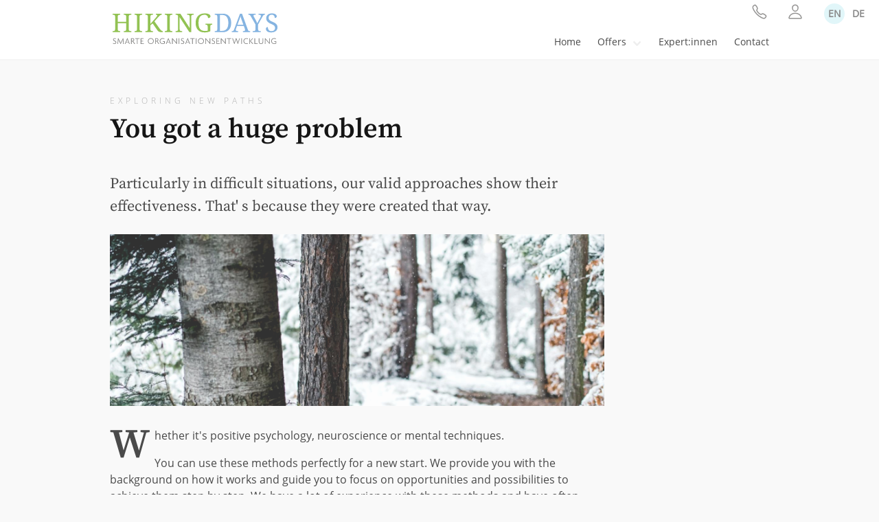

--- FILE ---
content_type: text/html; charset=UTF-8
request_url: https://www.hikingdays.com/en/you-got-huge-problem
body_size: 23797
content:


<!DOCTYPE html>
<html lang="en" dir="ltr" prefix="content: http://purl.org/rss/1.0/modules/content/  dc: http://purl.org/dc/terms/  foaf: http://xmlns.com/foaf/0.1/  og: http://ogp.me/ns#  rdfs: http://www.w3.org/2000/01/rdf-schema#  schema: http://schema.org/  sioc: http://rdfs.org/sioc/ns#  sioct: http://rdfs.org/sioc/types#  skos: http://www.w3.org/2004/02/skos/core#  xsd: http://www.w3.org/2001/XMLSchema# ">
  <head>
    <meta charset="utf-8" />
<meta name="title" content="You got a huge problem | HIKINGDAYS" />
<link rel="canonical" href="https://www.hikingdays.com/en/you-got-huge-problem" />
<meta name="description" content="Whether it&#039;s positive psychology, neuroscience or mental techniques.

You can use these methods perfectly for a new start. We provide you with the background on how it works and guide you to focus on opportunities and possibilities to achieve them step by step. We have a lot of experience with these methods and have often been present when teams and entire organizations have regained their true strength and taken new paths." />
<meta name="Generator" content="Drupal 8 (https://www.drupal.org)" />
<meta name="MobileOptimized" content="width" />
<meta name="HandheldFriendly" content="true" />
<meta name="viewport" content="width=device-width, initial-scale=1.0, maximum-scale=1.0, minimum-scale=1.0, user-scalable=no" />
<meta http-equiv="X-UA-Compatible" content="IE=edge,chrome=1" />
<meta http-equiv="ImageToolbar" content="false" />
<link rel="alternate" hreflang="de" href="https://www.hikingdays.com/de/du-hast-ein-fettes-problem" />
<link rel="alternate" hreflang="en" href="https://www.hikingdays.com/en/you-got-huge-problem" />
<link rel="revision" href="https://www.hikingdays.com/en/you-got-huge-problem" />

    <title>You got a huge problem | HIKINGDAYS</title>
    <link rel="stylesheet" media="all" href="/sites/default/files/css/css_B46FLfDFbcJTQzP1LBdjJlEH6tJ95FlcDZy0KHMFKfU.css" />
<link rel="stylesheet" media="all" href="/sites/default/files/css/css_4ksifliA1oWYUgOd7HqeULsGWFt8qZL1cSQeRXeITb8.css" />

    
<!--[if lte IE 8]>
<script src="/core/assets/vendor/html5shiv/html5shiv.min.js?v=3.7.3"></script>
<![endif]-->






<link rel="apple-touch-icon" sizes="180x180" href="https://www.hikingdays.com/themes/hikibulma/assets/img/favicons/apple-touch-icon.png">
<link rel="icon" type="image/png" href="https://www.hikingdays.com/themes/hikibulma/assets/img/favicons/favicon-32x32.png" sizes="32x32">
<link rel="icon" type="image/png" href="https://www.hikingdays.com/themes/hikibulma/assets/img/favicons/favicon-16x16.png" sizes="16x16">
<link rel="manifest" href="https://www.hikingdays.com/themes/hikibulma/assets/img/favicons/manifest.json">
<link rel="mask-icon" href="https://www.hikingdays.com/themes/hikibulma/assets/img/favicons/safari-pinned-tab.svg" color="#5bbad5">
<meta name="theme-color" content="#ffffff">
<link rel="shortcut icon" href="https://www.hikingdays.com/themes/hikibulma/assets/img/favicons/favicon.ico" type="image/vnd.microsoft.icon" />


<script defer src="https://use.fontawesome.com/releases/v5.3.1/js/all.js"></script>

    
  </head>
  <body class="page-node-23 page-node-type-article role-anonymous is-path-node is-page-node-type-article has-navbar-fixed-top" >
        <a href="#main-content" class="visually-hidden focusable">
      Skip to main content
    </a>
    
      <div class="dialog-off-canvas-main-canvas" data-off-canvas-main-canvas>
    <div class="navbar has-shadow is-fixed-top" aria-label="main navigation">
  <div class="container">
    <div class="navbar-brand">

                    <div id="block-hikibulma-branding" data-block-plugin-id="system_branding_block" class="block-system block-system-branding-block navbar-item">
  
    
    
      <a class="title is-size-3-desktop is-size-4-touch site-name" href="/en" title="Home" rel="home"><span class="is-hidden">HIKINGDAYS </span>
      <span class="slogan">Smarte Organisationsentwicklung</span>
  
    </a>
  


</div>


            
        

    </div>
    <div id="js-navbar-menu" class="navbar-menu">
                                      <nav role="navigation" aria-labelledby="navbar-menu-menu" id="navbar-menu" data-block-plugin-id="system_menu_block:main" class="navbar-end menu">
            
  <h2 class="menu-label visually-hidden" id="navbar-menu-menu">Main navigation</h2>
  

        
                                                                      <a href="/en/front" class="navbar-item" data-drupal-link-system-path="front">Home</a>
                                          <div class="navbar-item has-dropdown is-hoverable">
                    <a href="/en/angebot" class="navbar-link" data-drupal-link-system-path="angebot">Offers</a>
              <div class="navbar-dropdown">
                                                                              <a href="/en/node/61" class="navbar-item" data-drupal-link-system-path="node/61">Exclusive Seminar Offers</a>
                                                                        <a href="/en/node/104" class="navbar-item" data-drupal-link-system-path="node/104">Stage Development</a>
                                                                        <a href="/en/node/109" class="navbar-item" data-drupal-link-system-path="node/109">Green Mindset</a>
                                                                        <a href="/en/positive-performance" class="navbar-item" data-drupal-link-system-path="node/69">Positive Performance</a>
                                                                        <a href="/en/node/64" class="navbar-item" data-drupal-link-system-path="node/64">Positive Change Management</a>
                                                                        <a href="/en/node/65" class="navbar-item" data-drupal-link-system-path="node/65">Positive Leadership Development</a>
                                                                        <a href="/en/node/60" class="navbar-item" data-drupal-link-system-path="node/60">Positive Team Development</a>
                                                                        <a href="/en/node/66" class="navbar-item" data-drupal-link-system-path="node/66">Performance Management</a>
                                                                        <a href="/en/node/68" class="navbar-item" data-drupal-link-system-path="node/68">Positive Coaching</a>
            
        </div>
      </div>
                                                                        <a href="/en/coaches" class="navbar-item" data-drupal-link-system-path="coaches">Expert:innen</a>
                                                                        <a href="/en/contact-0" class="navbar-item" data-drupal-link-system-path="node/35">Contact</a>
            


  </nav>


                </div>
  </div>
</div>


<section class="hero is-primary">
        <div class="hero-body is-primary">
    <div class="container">
      <div class="columns is-vcentered">
        <div class="column">

      <span class="field--name-field-mini-titel">Exploring new paths</span>
  
            <div id="block-hikibulma-page-title" data-block-plugin-id="page_title_block" class="block block-core block-page-title-block clearfix">
  
    
      
  <h1 class="title"><span>You got a huge problem</span>
</h1>


  </div>


                  </div>
        <div class="column is-narrow">
          
        </div>
      </div>
    </div>
  </div>
              <div class="hero-footer">
      <div class="container">
          

      </div>
    </div>
    
</section>







<section class="section">
  <main role="main" class="container main">
    <a id="main-content" tabindex="-1"></a>
    
      <div data-drupal-messages-fallback class="hidden"></div>



    <div class="columns is-centered">
                                          <div class="main-content column content">
          <div id="block-hikibulma-content" data-block-plugin-id="system_main_block" class="block block-system block-system-main-block clearfix">
  
    
      <article role="article" about="/en/you-got-huge-problem" class="content article is-published aaaaaaaaaaaaaa full clearfix">

  
    

  
  <div>
    





            <div class="content">        <div class="field field--name-field-introtext field--type-text-long clearfix"><p><span><span><span>Particularly in difficult situations, our valid approaches show their effectiveness. That' s because they were created that way.</span></span></span></p></div>
  </div>
      





      <div>
                      <div class="field field--name-field-media field--type-entity-reference clearfix"><article>
  
      





            <div class="baguettebox">        <div class="field field--name-image field--type-image clearfix"><a  href="https://www.hikingdays.com/sites/default/files/styles/original_but_big/public/media/images/2018-02-65.jpg?itok=IjzpH-IM"><figure class="image">
  <img src="/sites/default/files/styles/listing_big_800x600_/public/media/images/2018-02-65.jpg?itok=cuYFOp-8" width="800" height="600" alt="im Herbst im Wald" title="c by Mathias Moosbacher" typeof="foaf:Image" />
</figure>

</a>
</div>
  </div>
      
  </article>
</div>
  
          </div>
  





            <div class="content">        <div class="field field--name-body field--type-text-with-summary clearfix"><p><span><span><span>Whether it's positive psychology, neuroscience or mental techniques.</span></span></span></p>

<p><span><span><span>You can use these methods perfectly for a new start. We provide you with the background on how it works and guide you to focus on opportunities and possibilities to achieve them step by step. We have a lot of experience with these methods and have often been present when teams and entire organizations have regained their true strength and taken new paths.</span></span></span></p></div>
  </div>
      
  </div>

</article>

  </div>


      </div>
                                                          </div>

  </main>
</section>










  <footer role="contentinfo" class="footer">
    <div class="footerheader"><div class="inner"><span class="logo"></span></div></div>
    <div class="inner">
        <div class="columns is-multiline">
    <div id="block-kontakt" data-block-plugin-id="block_content:39447a29-1ff3-4daf-b79b-af39b01fdde6" class="block block-block-content block-block-content39447a29-1ff3-4daf-b79b-af39b01fdde6 clearfix column is-narrow">
  
      <h2>Contact</h2>
    
    





            <div>        <div class="field field--name-field-node-block-reference field--type-entity-reference clearfix"><div role="article" lang="de" about="/de/node/57" class="content block full clearfix">




  <div>
    





            <div class="content">        <div class="field field--name-body field--type-text-with-summary clearfix"><a href="tel:+436763915788" title="Call us!"><span class="fa fa-phone"></span>+43 676 39 15 788</a><br />

<span class="fa fa-envelope-o"></span>welcome (at) hikingdays.com</div>
  </div>
      
  </div>

</div>
</div>
  </div>
      
</div>
<div id="block-adresse" data-block-plugin-id="block_content:da2896f5-c4ee-4c4c-ba3d-63f67b864893" class="block block-block-content block-block-contentda2896f5-c4ee-4c4c-ba3d-63f67b864893 clearfix column is-narrow">
  
      <h2>Adress</h2>
    
    





            <div>        <div class="field field--name-field-node-block-reference field--type-entity-reference clearfix"><div role="article" about="/en/node/56" class="content block full clearfix">




  <div>
    





            <div class="content">        <div class="field field--name-body field--type-text-with-summary clearfix">    <p>HIKINGDAYS GmbH</p>
<p><a href="https://goo.gl/maps/X4B1vKLMAiiuxbY46" title="HIKINGDAYS finden"><span class="fa fa-map-marker"></span>Graben 12/1-3</a></p>
<p><a href="https://goo.gl/maps/X4B1vKLMAiiuxbY46" title="HIKINGDAYS finden"><span class="fa fa-map-marker"></span>A-1010 Vienna</a></p></div>
  </div>
      
  </div>

</div>
</div>
  </div>
      
</div>
<div id="block-mitgliedbei" data-block-plugin-id="block_content:e3c0b21e-7c8b-4c71-a6cd-2d3e59b80d9a" class="block block-block-content block-block-contente3c0b21e-7c8b-4c71-a6cd-2d3e59b80d9a clearfix column is-narrow">
  
      <h2>Member of</h2>
    
    





            <div>        <div class="field field--name-field-node-block-reference field--type-entity-reference clearfix"><div role="article" lang="de" about="/de/node/58" class="content block full clearfix">




  <div>
    





            <div class="content">        <div class="field field--name-body field--type-text-with-summary clearfix"><p><a href="http://www.appa.or.at/"><span><img alt="" src="/sites/default/files/images/appa_logo_kl_web_white.png" /><br />Austrian Positive Psychological Association</span></a></p><p><a href="https://www.swippa.ch/de/"><span><img alt="" src="/sites/default/files/images/swippa_web_white.png" /><br />Schweizerische Gesellschaft für Positive Psychologie</span></a></p></div>
  </div>
      
  </div>

</div>
</div>
  </div>
      
</div>
<nav role="navigation" aria-labelledby="block-fusszeile-menu" id="block-fusszeile" data-block-plugin-id="system_menu_block:footer" class="menu column is-narrow">
            
  <h2 class="menu-label visually-hidden" id="block-fusszeile-menu">Fußzeile</h2>
  

        
                       <ul class="menu-list footer-menu">               <li>        <a href="/en" data-drupal-link-system-path="&lt;front&gt;">Home</a>
              </li>
          <li>        <a href="/en/contact-0" data-drupal-link-system-path="node/35">Contact</a>
              </li>
          <li>        <a href="/en/data-protection-guideline" data-drupal-link-system-path="node/77">Data protection</a>
              </li>
          <li>        <a href="/en/imprint" data-drupal-link-system-path="node/76">Imprint</a>
              </li>
          <li>        <a href="/en/node/112" data-drupal-link-system-path="node/112">AGB</a>
              </li>
        </ul>
   

  </nav>
<div id="block-copyright" data-block-plugin-id="block_content:61c2256d-fcab-476e-a113-bea8ac8a1a95" class="block block-block-content block-block-content61c2256d-fcab-476e-a113-bea8ac8a1a95 clearfix column is-narrow">
  
    
    





            <div>        <div class="field field--name-field-node-block-reference field--type-entity-reference clearfix"><div role="article" lang="de" about="/de/node/78" class="content block full clearfix">




  <div>
    





            <div class="content">        <div class="field field--name-body field--type-text-with-summary clearfix"><p>Copyright HIKINGDAYS © 2020</p></div>
  </div>
      
  </div>

</div>
</div>
  </div>
      
</div>

  </div>

    </div>
  </footer>



<button class="hamburger hamburger--elastic" type="button">
  <span class="hamburger-box">
    <span class="hamburger-inner"></span>
  </span>
</button>


              <div class="floater">
          <div class="inner">
              <div id="block-callbackbutton" data-block-plugin-id="block_content:8e1c3887-0e16-4bd4-a8ec-650d1f690631" class="block block-block-content block-block-content8e1c3887-0e16-4bd4-a8ec-650d1f690631 clearfix">
  
    
    





            <div>        <div class="field field--name-field-node-block-reference field--type-entity-reference clearfix"><div role="article" lang="de" about="/de/node/52" class="content block full clearfix">




  <div>
    





            <div class="content">        <div class="field field--name-body field--type-text-with-summary clearfix"><a href="tel:00436763915788" title="Fragen? Ruf an"><ion-icon name="call-outline" class=icon is-medium"></ion-icon><span>Fragen? Ruf&nbsp;an</span></a>
</div>
  </div>
      
  </div>

</div>
</div>
  </div>
      
</div>
<div id="block-loginbutton" data-block-plugin-id="block_content:eb3dcf73-afce-4551-ae6b-6f5ade479804" class="block block-block-content block-block-contenteb3dcf73-afce-4551-ae6b-6f5ade479804 clearfix">
  
    
    





            <div class="content">        <div class="field field--name-body field--type-text-with-summary clearfix"><a href="./user" title="Login für Redakteure"><ion-icon name="person-outline" class=icon is-medium"></ion-icon><span>Login für Redakteure</span></a>
</div>
  </div>
      
</div>
<div class="language-switcher-language-url block block-language block-language-blocklanguage-interface clearfix" id="block-sprachumschalter" role="navigation" data-block-plugin-id="language_block:language_interface">
  
    
      <ul class="links"><li hreflang="de" data-drupal-link-system-path="node/23" class="de"><a href="/de/du-hast-ein-fettes-problem" class="language-link" hreflang="de" data-drupal-link-system-path="node/23">Deutsch</a></li><li hreflang="en" data-drupal-link-system-path="node/23" class="en is-active"><a href="/en/you-got-huge-problem" class="language-link is-active" hreflang="en" data-drupal-link-system-path="node/23">English</a></li></ul>
  </div>


          </div>
        </div>
              

              <div class="overlay">
          <div class="inner">
            	<div class="inner oooooooooverlay">
	<a href="#" class="togglenl delete is-xl oooooooooverlay"><span>Close</span></a>
  <div id="block-newsletteroverlay" data-block-plugin-id="block_content:2f25ad76-ca39-4121-8ecf-2a4af71be958" class="block block-block-content block-block-content2f25ad76-ca39-4121-8ecf-2a4af71be958 clearfix">
  
    
    





            <div>        <div class="field field--name-field-node-overlay-reference field--type-entity-reference clearfix"><article role="article" lang="de" about="/de/node/53" class="content overlay is-published aaaaaaaaaaaaaa default clearfix">

  
      <h2>
      <a href="/de/node/53" rel="bookmark"><span>Newsletter Anmeldung</span>
</a>
    </h2>
    

  
  <div>
    





            <div class="content">        <div class="field field--name-body field--type-text-with-summary clearfix"><!-- Begin Mailchimp Signup Form -->
<div id="mc_embed_signup" class="">
<form action="https://hikingdays.us6.list-manage.com/subscribe/post?u=fbbe61ea87e34a9c4faa5bfa7&amp;id=5d6a45c759" method="post" id="mc-embedded-subscribe-form" name="mc-embedded-subscribe-form" class="validate" target="_blank" novalidate>
    <div id="mc_embed_signup_scroll">

<div class="mc-field-group">
	<label for="mce-EMAIL">Email Address </label>
  <div class="">
	<input type="email" value="" name="EMAIL" class="required email input" id="mce-EMAIL"  placeholder="Ihre Email Adresse">
</div>
</div>


<div class="mc-field-group field">
	<label for="mce-FNAME">First Name </label>
  <div class="control">
	<input type="text" value="" name="FNAME" class=" input" id="mce-FNAME" placeholder="Ihr Vorname">
</div>    </div>
<div class="mc-field-group field">
	<label for="mce-LNAME">Last Name </label>
  <div class="control">
	<input type="text" value="" name="LNAME" class=" input" id="mce-LNAME" placeholder="Ihr Nachname">
</div>    </div>
<div id="mergeRow-gdpr" class="mergeRow gdpr-mergeRow content__gdprBlock mc-field-group">
    <div class="content__gdpr">
        <p class="small"><a href="datenschutz#newsletter">Rechtliche Infos zu unserem Newsletter.</a></p>
    </div>
    <div class="content__gdprLegal">
    </div>
</div>
	<div id="mce-responses" class="clear">
		<div class="response" id="mce-error-response" style="display:none"></div>
		<div class="response" id="mce-success-response" style="display:none"></div>
	</div>    <!-- real people should not fill this in and expect good things - do not remove this or risk form bot signups-->
    <div style="position: absolute; left: -5000px;" aria-hidden="true"><input type="text" name="b_fbbe61ea87e34a9c4faa5bfa7_5d6a45c759" tabindex="-1" value=""></div>
    <div class="clear field">


<input type="submit" value="Anmelden" name="subscribe" id="mc-embedded-subscribe" class="button is-link"></div>
    </div>  
</form>
</div>

<!--End mc_embed_signup-->


</div>
  </div>
      
  </div>

</article>
</div>
  </div>
      
</div>

	</div>


          </div>
        </div>
      
      
  </div>

    
    <script type="application/json" data-drupal-selector="drupal-settings-json">{"path":{"baseUrl":"\/","scriptPath":null,"pathPrefix":"en\/","currentPath":"node\/23","currentPathIsAdmin":false,"isFront":false,"currentLanguage":"en"},"pluralDelimiter":"\u0003","suppressDeprecationErrors":true,"back_to_top":{"back_to_top_button_trigger":100,"back_to_top_prevent_on_mobile":true,"back_to_top_prevent_in_admin":false,"back_to_top_button_type":"image","back_to_top_button_text":"Back to top"},"baguettebox":{"image_style":"listing_big_800x600_","baguette_image_style":"original_but_big","baguette_image_style_responsive":[{"width":null,"image_style":""},{"width":null,"image_style":""},{"width":null,"image_style":""},{"width":null,"image_style":""},{"width":null,"image_style":""}],"animation":"slideIn","captions_source":"image_alt","buttons":true,"fullscreen":false,"hide_scrollbars":false,"inline":false},"user":{"uid":0,"permissionsHash":"f2df24961668d99f0bfc596f243bf198e7e0f6a8541a627bd01ad82591d65db4"}}</script>
<script src="/core/assets/vendor/jquery/jquery.min.js?v=3.4.1"></script>
<script src="/core/assets/vendor/jquery/jquery-htmlprefilter-3.5.0.js?v=3.4.1"></script>
<script src="/core/assets/vendor/jquery-once/jquery.once.min.js?v=2.2.0"></script>
<script src="/core/misc/drupalSettingsLoader.js?v=8.8.8"></script>
<script src="/core/misc/drupal.js?v=8.8.8"></script>
<script src="/core/misc/drupal.init.js?v=8.8.8"></script>
<script src="/core/assets/vendor/jquery.ui/ui/effect-min.js?v=1.12.1"></script>
<script src="/modules/back_to_top/js/back_to_top.js?v=8.8.8"></script>
<script src="/themes/bulma/assets/js/bulma.js?siri9e"></script>
<script src="/themes/hikibulma/lib/main.js?siri9e"></script>
<script src="/themes/hikibulma/lib/myscripts.js?siri9e"></script>
<script src="/themes/hikibulma/lib/classie.js?siri9e"></script>
<script src="/themes/hikibulma/lib/jquery.waypoints.min.js?siri9e"></script>
<script src="/libraries/baguettebox/baguetteBox.min.js?v=1.11.0"></script>
<script src="/modules/baguettebox/js/baguettebox.js?siri9e"></script>



    <script>
  function infiniteExample() {
    var infinite = new Waypoint.Infinite({
      element: $('body')[0]
    })
  }
</script>

<script>
    function init() {
        window.addEventListener('scroll', function(e){
            var distanceY = window.pageYOffset || document.documentElement.scrollTop,
                shrinkOn = 120,
                body = document.querySelector("body");
            if (distanceY > shrinkOn) {
                classie.add(body,"smaller");
            } else {
                if (classie.has(body,"smaller")) {
                    classie.remove(body,"smaller");
                }
            }
      /*
            var distanceY2 = window.pageYOffset || document.documentElement.scrollTop,
                shrinkOn2 = 60,
                header = document.querySelector("#header");
            if (distanceY2 > shrinkOn2) {
                classie.add(header,"smaller");
            } else {
                if (classie.has(header,"smaller")) {
                    classie.remove(header,"smaller");
                }
            }
      */
            var distanceY3 = window.pageYOffset || document.documentElement.scrollTop,
                shrinkOn3 = 300,
                pagetitle = document.querySelector("body");
            if (distanceY3 > shrinkOn3) {
                classie.add(body,"smaller3");
            } else {
                if (classie.has(body,"smaller3")) {
                    classie.remove(body,"smaller3");
                }
            }
      
        });
    }
    window.onload = init();
</script>

<script src="https://unpkg.com/ionicons@5.1.2/dist/ionicons.js"></script>

  </body>
</html>


--- FILE ---
content_type: text/css
request_url: https://www.hikingdays.com/sites/default/files/css/css_4ksifliA1oWYUgOd7HqeULsGWFt8qZL1cSQeRXeITb8.css
body_size: 68504
content:
@import "https://cdnjs.cloudflare.com/ajax/libs/bulma/0.7.1/css/bulma.min.css";@font-face{font-family:'FontAwesome';src:url(/themes/bulma/assets/font-awesome/fonts/fontawesome-webfont.eot?v=4.7.0);src:url(/themes/bulma/assets/font-awesome/fonts/fontawesome-webfont.eot#iefix&v=4.7.0) format('embedded-opentype'),url(/themes/bulma/assets/font-awesome/fonts/fontawesome-webfont.woff2?v=4.7.0) format('woff2'),url(/themes/bulma/assets/font-awesome/fonts/fontawesome-webfont.woff?v=4.7.0) format('woff'),url(/themes/bulma/assets/font-awesome/fonts/fontawesome-webfont.ttf?v=4.7.0) format('truetype'),url(/themes/bulma/assets/font-awesome/fonts/fontawesome-webfont.svg?v=4.7.0#fontawesomeregular) format('svg');font-weight:normal;font-style:normal;}.fa{display:inline-block;font:normal normal normal 14px/1 FontAwesome;font-size:inherit;text-rendering:auto;-webkit-font-smoothing:antialiased;-moz-osx-font-smoothing:grayscale;}.fa-lg{font-size:1.33333333em;line-height:0.75em;vertical-align:-15%;}.fa-2x{font-size:2em;}.fa-3x{font-size:3em;}.fa-4x{font-size:4em;}.fa-5x{font-size:5em;}.fa-fw{width:1.28571429em;text-align:center;}.fa-ul{padding-left:0;margin-left:2.14285714em;list-style-type:none;}.fa-ul > li{position:relative;}.fa-li{position:absolute;left:-2.14285714em;width:2.14285714em;top:0.14285714em;text-align:center;}.fa-li.fa-lg{left:-1.85714286em;}.fa-border{padding:.2em .25em .15em;border:solid 0.08em #eeeeee;border-radius:.1em;}.fa-pull-left{float:left;}.fa-pull-right{float:right;}.fa.fa-pull-left{margin-right:.3em;}.fa.fa-pull-right{margin-left:.3em;}.pull-right{float:right;}.pull-left{float:left;}.fa.pull-left{margin-right:.3em;}.fa.pull-right{margin-left:.3em;}.fa-spin{-webkit-animation:fa-spin 2s infinite linear;animation:fa-spin 2s infinite linear;}.fa-pulse{-webkit-animation:fa-spin 1s infinite steps(8);animation:fa-spin 1s infinite steps(8);}@-webkit-keyframes fa-spin{0%{-webkit-transform:rotate(0deg);transform:rotate(0deg);}100%{-webkit-transform:rotate(359deg);transform:rotate(359deg);}}@keyframes fa-spin{0%{-webkit-transform:rotate(0deg);transform:rotate(0deg);}100%{-webkit-transform:rotate(359deg);transform:rotate(359deg);}}.fa-rotate-90{-ms-filter:"progid:DXImageTransform.Microsoft.BasicImage(rotation=1)";-webkit-transform:rotate(90deg);-ms-transform:rotate(90deg);transform:rotate(90deg);}.fa-rotate-180{-ms-filter:"progid:DXImageTransform.Microsoft.BasicImage(rotation=2)";-webkit-transform:rotate(180deg);-ms-transform:rotate(180deg);transform:rotate(180deg);}.fa-rotate-270{-ms-filter:"progid:DXImageTransform.Microsoft.BasicImage(rotation=3)";-webkit-transform:rotate(270deg);-ms-transform:rotate(270deg);transform:rotate(270deg);}.fa-flip-horizontal{-ms-filter:"progid:DXImageTransform.Microsoft.BasicImage(rotation=0, mirror=1)";-webkit-transform:scale(-1,1);-ms-transform:scale(-1,1);transform:scale(-1,1);}.fa-flip-vertical{-ms-filter:"progid:DXImageTransform.Microsoft.BasicImage(rotation=2, mirror=1)";-webkit-transform:scale(1,-1);-ms-transform:scale(1,-1);transform:scale(1,-1);}:root .fa-rotate-90,:root .fa-rotate-180,:root .fa-rotate-270,:root .fa-flip-horizontal,:root .fa-flip-vertical{filter:none;}.fa-stack{position:relative;display:inline-block;width:2em;height:2em;line-height:2em;vertical-align:middle;}.fa-stack-1x,.fa-stack-2x{position:absolute;left:0;width:100%;text-align:center;}.fa-stack-1x{line-height:inherit;}.fa-stack-2x{font-size:2em;}.fa-inverse{color:#ffffff;}.fa-glass:before{content:"\f000";}.fa-music:before{content:"\f001";}.fa-search:before{content:"\f002";}.fa-envelope-o:before{content:"\f003";}.fa-heart:before{content:"\f004";}.fa-star:before{content:"\f005";}.fa-star-o:before{content:"\f006";}.fa-user:before{content:"\f007";}.fa-film:before{content:"\f008";}.fa-th-large:before{content:"\f009";}.fa-th:before{content:"\f00a";}.fa-th-list:before{content:"\f00b";}.fa-check:before{content:"\f00c";}.fa-remove:before,.fa-close:before,.fa-times:before{content:"\f00d";}.fa-search-plus:before{content:"\f00e";}.fa-search-minus:before{content:"\f010";}.fa-power-off:before{content:"\f011";}.fa-signal:before{content:"\f012";}.fa-gear:before,.fa-cog:before{content:"\f013";}.fa-trash-o:before{content:"\f014";}.fa-home:before{content:"\f015";}.fa-file-o:before{content:"\f016";}.fa-clock-o:before{content:"\f017";}.fa-road:before{content:"\f018";}.fa-download:before{content:"\f019";}.fa-arrow-circle-o-down:before{content:"\f01a";}.fa-arrow-circle-o-up:before{content:"\f01b";}.fa-inbox:before{content:"\f01c";}.fa-play-circle-o:before{content:"\f01d";}.fa-rotate-right:before,.fa-repeat:before{content:"\f01e";}.fa-refresh:before{content:"\f021";}.fa-list-alt:before{content:"\f022";}.fa-lock:before{content:"\f023";}.fa-flag:before{content:"\f024";}.fa-headphones:before{content:"\f025";}.fa-volume-off:before{content:"\f026";}.fa-volume-down:before{content:"\f027";}.fa-volume-up:before{content:"\f028";}.fa-qrcode:before{content:"\f029";}.fa-barcode:before{content:"\f02a";}.fa-tag:before{content:"\f02b";}.fa-tags:before{content:"\f02c";}.fa-book:before{content:"\f02d";}.fa-bookmark:before{content:"\f02e";}.fa-print:before{content:"\f02f";}.fa-camera:before{content:"\f030";}.fa-font:before{content:"\f031";}.fa-bold:before{content:"\f032";}.fa-italic:before{content:"\f033";}.fa-text-height:before{content:"\f034";}.fa-text-width:before{content:"\f035";}.fa-align-left:before{content:"\f036";}.fa-align-center:before{content:"\f037";}.fa-align-right:before{content:"\f038";}.fa-align-justify:before{content:"\f039";}.fa-list:before{content:"\f03a";}.fa-dedent:before,.fa-outdent:before{content:"\f03b";}.fa-indent:before{content:"\f03c";}.fa-video-camera:before{content:"\f03d";}.fa-photo:before,.fa-image:before,.fa-picture-o:before{content:"\f03e";}.fa-pencil:before{content:"\f040";}.fa-map-marker:before{content:"\f041";}.fa-adjust:before{content:"\f042";}.fa-tint:before{content:"\f043";}.fa-edit:before,.fa-pencil-square-o:before{content:"\f044";}.fa-share-square-o:before{content:"\f045";}.fa-check-square-o:before{content:"\f046";}.fa-arrows:before{content:"\f047";}.fa-step-backward:before{content:"\f048";}.fa-fast-backward:before{content:"\f049";}.fa-backward:before{content:"\f04a";}.fa-play:before{content:"\f04b";}.fa-pause:before{content:"\f04c";}.fa-stop:before{content:"\f04d";}.fa-forward:before{content:"\f04e";}.fa-fast-forward:before{content:"\f050";}.fa-step-forward:before{content:"\f051";}.fa-eject:before{content:"\f052";}.fa-chevron-left:before{content:"\f053";}.fa-chevron-right:before{content:"\f054";}.fa-plus-circle:before{content:"\f055";}.fa-minus-circle:before{content:"\f056";}.fa-times-circle:before{content:"\f057";}.fa-check-circle:before{content:"\f058";}.fa-question-circle:before{content:"\f059";}.fa-info-circle:before{content:"\f05a";}.fa-crosshairs:before{content:"\f05b";}.fa-times-circle-o:before{content:"\f05c";}.fa-check-circle-o:before{content:"\f05d";}.fa-ban:before{content:"\f05e";}.fa-arrow-left:before{content:"\f060";}.fa-arrow-right:before{content:"\f061";}.fa-arrow-up:before{content:"\f062";}.fa-arrow-down:before{content:"\f063";}.fa-mail-forward:before,.fa-share:before{content:"\f064";}.fa-expand:before{content:"\f065";}.fa-compress:before{content:"\f066";}.fa-plus:before{content:"\f067";}.fa-minus:before{content:"\f068";}.fa-asterisk:before{content:"\f069";}.fa-exclamation-circle:before{content:"\f06a";}.fa-gift:before{content:"\f06b";}.fa-leaf:before{content:"\f06c";}.fa-fire:before{content:"\f06d";}.fa-eye:before{content:"\f06e";}.fa-eye-slash:before{content:"\f070";}.fa-warning:before,.fa-exclamation-triangle:before{content:"\f071";}.fa-plane:before{content:"\f072";}.fa-calendar:before{content:"\f073";}.fa-random:before{content:"\f074";}.fa-comment:before{content:"\f075";}.fa-magnet:before{content:"\f076";}.fa-chevron-up:before{content:"\f077";}.fa-chevron-down:before{content:"\f078";}.fa-retweet:before{content:"\f079";}.fa-shopping-cart:before{content:"\f07a";}.fa-folder:before{content:"\f07b";}.fa-folder-open:before{content:"\f07c";}.fa-arrows-v:before{content:"\f07d";}.fa-arrows-h:before{content:"\f07e";}.fa-bar-chart-o:before,.fa-bar-chart:before{content:"\f080";}.fa-twitter-square:before{content:"\f081";}.fa-facebook-square:before{content:"\f082";}.fa-camera-retro:before{content:"\f083";}.fa-key:before{content:"\f084";}.fa-gears:before,.fa-cogs:before{content:"\f085";}.fa-comments:before{content:"\f086";}.fa-thumbs-o-up:before{content:"\f087";}.fa-thumbs-o-down:before{content:"\f088";}.fa-star-half:before{content:"\f089";}.fa-heart-o:before{content:"\f08a";}.fa-sign-out:before{content:"\f08b";}.fa-linkedin-square:before{content:"\f08c";}.fa-thumb-tack:before{content:"\f08d";}.fa-external-link:before{content:"\f08e";}.fa-sign-in:before{content:"\f090";}.fa-trophy:before{content:"\f091";}.fa-github-square:before{content:"\f092";}.fa-upload:before{content:"\f093";}.fa-lemon-o:before{content:"\f094";}.fa-phone:before{content:"\f095";}.fa-square-o:before{content:"\f096";}.fa-bookmark-o:before{content:"\f097";}.fa-phone-square:before{content:"\f098";}.fa-twitter:before{content:"\f099";}.fa-facebook-f:before,.fa-facebook:before{content:"\f09a";}.fa-github:before{content:"\f09b";}.fa-unlock:before{content:"\f09c";}.fa-credit-card:before{content:"\f09d";}.fa-feed:before,.fa-rss:before{content:"\f09e";}.fa-hdd-o:before{content:"\f0a0";}.fa-bullhorn:before{content:"\f0a1";}.fa-bell:before{content:"\f0f3";}.fa-certificate:before{content:"\f0a3";}.fa-hand-o-right:before{content:"\f0a4";}.fa-hand-o-left:before{content:"\f0a5";}.fa-hand-o-up:before{content:"\f0a6";}.fa-hand-o-down:before{content:"\f0a7";}.fa-arrow-circle-left:before{content:"\f0a8";}.fa-arrow-circle-right:before{content:"\f0a9";}.fa-arrow-circle-up:before{content:"\f0aa";}.fa-arrow-circle-down:before{content:"\f0ab";}.fa-globe:before{content:"\f0ac";}.fa-wrench:before{content:"\f0ad";}.fa-tasks:before{content:"\f0ae";}.fa-filter:before{content:"\f0b0";}.fa-briefcase:before{content:"\f0b1";}.fa-arrows-alt:before{content:"\f0b2";}.fa-group:before,.fa-users:before{content:"\f0c0";}.fa-chain:before,.fa-link:before{content:"\f0c1";}.fa-cloud:before{content:"\f0c2";}.fa-flask:before{content:"\f0c3";}.fa-cut:before,.fa-scissors:before{content:"\f0c4";}.fa-copy:before,.fa-files-o:before{content:"\f0c5";}.fa-paperclip:before{content:"\f0c6";}.fa-save:before,.fa-floppy-o:before{content:"\f0c7";}.fa-square:before{content:"\f0c8";}.fa-navicon:before,.fa-reorder:before,.fa-bars:before{content:"\f0c9";}.fa-list-ul:before{content:"\f0ca";}.fa-list-ol:before{content:"\f0cb";}.fa-strikethrough:before{content:"\f0cc";}.fa-underline:before{content:"\f0cd";}.fa-table:before{content:"\f0ce";}.fa-magic:before{content:"\f0d0";}.fa-truck:before{content:"\f0d1";}.fa-pinterest:before{content:"\f0d2";}.fa-pinterest-square:before{content:"\f0d3";}.fa-google-plus-square:before{content:"\f0d4";}.fa-google-plus:before{content:"\f0d5";}.fa-money:before{content:"\f0d6";}.fa-caret-down:before{content:"\f0d7";}.fa-caret-up:before{content:"\f0d8";}.fa-caret-left:before{content:"\f0d9";}.fa-caret-right:before{content:"\f0da";}.fa-columns:before{content:"\f0db";}.fa-unsorted:before,.fa-sort:before{content:"\f0dc";}.fa-sort-down:before,.fa-sort-desc:before{content:"\f0dd";}.fa-sort-up:before,.fa-sort-asc:before{content:"\f0de";}.fa-envelope:before{content:"\f0e0";}.fa-linkedin:before{content:"\f0e1";}.fa-rotate-left:before,.fa-undo:before{content:"\f0e2";}.fa-legal:before,.fa-gavel:before{content:"\f0e3";}.fa-dashboard:before,.fa-tachometer:before{content:"\f0e4";}.fa-comment-o:before{content:"\f0e5";}.fa-comments-o:before{content:"\f0e6";}.fa-flash:before,.fa-bolt:before{content:"\f0e7";}.fa-sitemap:before{content:"\f0e8";}.fa-umbrella:before{content:"\f0e9";}.fa-paste:before,.fa-clipboard:before{content:"\f0ea";}.fa-lightbulb-o:before{content:"\f0eb";}.fa-exchange:before{content:"\f0ec";}.fa-cloud-download:before{content:"\f0ed";}.fa-cloud-upload:before{content:"\f0ee";}.fa-user-md:before{content:"\f0f0";}.fa-stethoscope:before{content:"\f0f1";}.fa-suitcase:before{content:"\f0f2";}.fa-bell-o:before{content:"\f0a2";}.fa-coffee:before{content:"\f0f4";}.fa-cutlery:before{content:"\f0f5";}.fa-file-text-o:before{content:"\f0f6";}.fa-building-o:before{content:"\f0f7";}.fa-hospital-o:before{content:"\f0f8";}.fa-ambulance:before{content:"\f0f9";}.fa-medkit:before{content:"\f0fa";}.fa-fighter-jet:before{content:"\f0fb";}.fa-beer:before{content:"\f0fc";}.fa-h-square:before{content:"\f0fd";}.fa-plus-square:before{content:"\f0fe";}.fa-angle-double-left:before{content:"\f100";}.fa-angle-double-right:before{content:"\f101";}.fa-angle-double-up:before{content:"\f102";}.fa-angle-double-down:before{content:"\f103";}.fa-angle-left:before{content:"\f104";}.fa-angle-right:before{content:"\f105";}.fa-angle-up:before{content:"\f106";}.fa-angle-down:before{content:"\f107";}.fa-desktop:before{content:"\f108";}.fa-laptop:before{content:"\f109";}.fa-tablet:before{content:"\f10a";}.fa-mobile-phone:before,.fa-mobile:before{content:"\f10b";}.fa-circle-o:before{content:"\f10c";}.fa-quote-left:before{content:"\f10d";}.fa-quote-right:before{content:"\f10e";}.fa-spinner:before{content:"\f110";}.fa-circle:before{content:"\f111";}.fa-mail-reply:before,.fa-reply:before{content:"\f112";}.fa-github-alt:before{content:"\f113";}.fa-folder-o:before{content:"\f114";}.fa-folder-open-o:before{content:"\f115";}.fa-smile-o:before{content:"\f118";}.fa-frown-o:before{content:"\f119";}.fa-meh-o:before{content:"\f11a";}.fa-gamepad:before{content:"\f11b";}.fa-keyboard-o:before{content:"\f11c";}.fa-flag-o:before{content:"\f11d";}.fa-flag-checkered:before{content:"\f11e";}.fa-terminal:before{content:"\f120";}.fa-code:before{content:"\f121";}.fa-mail-reply-all:before,.fa-reply-all:before{content:"\f122";}.fa-star-half-empty:before,.fa-star-half-full:before,.fa-star-half-o:before{content:"\f123";}.fa-location-arrow:before{content:"\f124";}.fa-crop:before{content:"\f125";}.fa-code-fork:before{content:"\f126";}.fa-unlink:before,.fa-chain-broken:before{content:"\f127";}.fa-question:before{content:"\f128";}.fa-info:before{content:"\f129";}.fa-exclamation:before{content:"\f12a";}.fa-superscript:before{content:"\f12b";}.fa-subscript:before{content:"\f12c";}.fa-eraser:before{content:"\f12d";}.fa-puzzle-piece:before{content:"\f12e";}.fa-microphone:before{content:"\f130";}.fa-microphone-slash:before{content:"\f131";}.fa-shield:before{content:"\f132";}.fa-calendar-o:before{content:"\f133";}.fa-fire-extinguisher:before{content:"\f134";}.fa-rocket:before{content:"\f135";}.fa-maxcdn:before{content:"\f136";}.fa-chevron-circle-left:before{content:"\f137";}.fa-chevron-circle-right:before{content:"\f138";}.fa-chevron-circle-up:before{content:"\f139";}.fa-chevron-circle-down:before{content:"\f13a";}.fa-html5:before{content:"\f13b";}.fa-css3:before{content:"\f13c";}.fa-anchor:before{content:"\f13d";}.fa-unlock-alt:before{content:"\f13e";}.fa-bullseye:before{content:"\f140";}.fa-ellipsis-h:before{content:"\f141";}.fa-ellipsis-v:before{content:"\f142";}.fa-rss-square:before{content:"\f143";}.fa-play-circle:before{content:"\f144";}.fa-ticket:before{content:"\f145";}.fa-minus-square:before{content:"\f146";}.fa-minus-square-o:before{content:"\f147";}.fa-level-up:before{content:"\f148";}.fa-level-down:before{content:"\f149";}.fa-check-square:before{content:"\f14a";}.fa-pencil-square:before{content:"\f14b";}.fa-external-link-square:before{content:"\f14c";}.fa-share-square:before{content:"\f14d";}.fa-compass:before{content:"\f14e";}.fa-toggle-down:before,.fa-caret-square-o-down:before{content:"\f150";}.fa-toggle-up:before,.fa-caret-square-o-up:before{content:"\f151";}.fa-toggle-right:before,.fa-caret-square-o-right:before{content:"\f152";}.fa-euro:before,.fa-eur:before{content:"\f153";}.fa-gbp:before{content:"\f154";}.fa-dollar:before,.fa-usd:before{content:"\f155";}.fa-rupee:before,.fa-inr:before{content:"\f156";}.fa-cny:before,.fa-rmb:before,.fa-yen:before,.fa-jpy:before{content:"\f157";}.fa-ruble:before,.fa-rouble:before,.fa-rub:before{content:"\f158";}.fa-won:before,.fa-krw:before{content:"\f159";}.fa-bitcoin:before,.fa-btc:before{content:"\f15a";}.fa-file:before{content:"\f15b";}.fa-file-text:before{content:"\f15c";}.fa-sort-alpha-asc:before{content:"\f15d";}.fa-sort-alpha-desc:before{content:"\f15e";}.fa-sort-amount-asc:before{content:"\f160";}.fa-sort-amount-desc:before{content:"\f161";}.fa-sort-numeric-asc:before{content:"\f162";}.fa-sort-numeric-desc:before{content:"\f163";}.fa-thumbs-up:before{content:"\f164";}.fa-thumbs-down:before{content:"\f165";}.fa-youtube-square:before{content:"\f166";}.fa-youtube:before{content:"\f167";}.fa-xing:before{content:"\f168";}.fa-xing-square:before{content:"\f169";}.fa-youtube-play:before{content:"\f16a";}.fa-dropbox:before{content:"\f16b";}.fa-stack-overflow:before{content:"\f16c";}.fa-instagram:before{content:"\f16d";}.fa-flickr:before{content:"\f16e";}.fa-adn:before{content:"\f170";}.fa-bitbucket:before{content:"\f171";}.fa-bitbucket-square:before{content:"\f172";}.fa-tumblr:before{content:"\f173";}.fa-tumblr-square:before{content:"\f174";}.fa-long-arrow-down:before{content:"\f175";}.fa-long-arrow-up:before{content:"\f176";}.fa-long-arrow-left:before{content:"\f177";}.fa-long-arrow-right:before{content:"\f178";}.fa-apple:before{content:"\f179";}.fa-windows:before{content:"\f17a";}.fa-android:before{content:"\f17b";}.fa-linux:before{content:"\f17c";}.fa-dribbble:before{content:"\f17d";}.fa-skype:before{content:"\f17e";}.fa-foursquare:before{content:"\f180";}.fa-trello:before{content:"\f181";}.fa-female:before{content:"\f182";}.fa-male:before{content:"\f183";}.fa-gittip:before,.fa-gratipay:before{content:"\f184";}.fa-sun-o:before{content:"\f185";}.fa-moon-o:before{content:"\f186";}.fa-archive:before{content:"\f187";}.fa-bug:before{content:"\f188";}.fa-vk:before{content:"\f189";}.fa-weibo:before{content:"\f18a";}.fa-renren:before{content:"\f18b";}.fa-pagelines:before{content:"\f18c";}.fa-stack-exchange:before{content:"\f18d";}.fa-arrow-circle-o-right:before{content:"\f18e";}.fa-arrow-circle-o-left:before{content:"\f190";}.fa-toggle-left:before,.fa-caret-square-o-left:before{content:"\f191";}.fa-dot-circle-o:before{content:"\f192";}.fa-wheelchair:before{content:"\f193";}.fa-vimeo-square:before{content:"\f194";}.fa-turkish-lira:before,.fa-try:before{content:"\f195";}.fa-plus-square-o:before{content:"\f196";}.fa-space-shuttle:before{content:"\f197";}.fa-slack:before{content:"\f198";}.fa-envelope-square:before{content:"\f199";}.fa-wordpress:before{content:"\f19a";}.fa-openid:before{content:"\f19b";}.fa-institution:before,.fa-bank:before,.fa-university:before{content:"\f19c";}.fa-mortar-board:before,.fa-graduation-cap:before{content:"\f19d";}.fa-yahoo:before{content:"\f19e";}.fa-google:before{content:"\f1a0";}.fa-reddit:before{content:"\f1a1";}.fa-reddit-square:before{content:"\f1a2";}.fa-stumbleupon-circle:before{content:"\f1a3";}.fa-stumbleupon:before{content:"\f1a4";}.fa-delicious:before{content:"\f1a5";}.fa-digg:before{content:"\f1a6";}.fa-pied-piper-pp:before{content:"\f1a7";}.fa-pied-piper-alt:before{content:"\f1a8";}.fa-drupal:before{content:"\f1a9";}.fa-joomla:before{content:"\f1aa";}.fa-language:before{content:"\f1ab";}.fa-fax:before{content:"\f1ac";}.fa-building:before{content:"\f1ad";}.fa-child:before{content:"\f1ae";}.fa-paw:before{content:"\f1b0";}.fa-spoon:before{content:"\f1b1";}.fa-cube:before{content:"\f1b2";}.fa-cubes:before{content:"\f1b3";}.fa-behance:before{content:"\f1b4";}.fa-behance-square:before{content:"\f1b5";}.fa-steam:before{content:"\f1b6";}.fa-steam-square:before{content:"\f1b7";}.fa-recycle:before{content:"\f1b8";}.fa-automobile:before,.fa-car:before{content:"\f1b9";}.fa-cab:before,.fa-taxi:before{content:"\f1ba";}.fa-tree:before{content:"\f1bb";}.fa-spotify:before{content:"\f1bc";}.fa-deviantart:before{content:"\f1bd";}.fa-soundcloud:before{content:"\f1be";}.fa-database:before{content:"\f1c0";}.fa-file-pdf-o:before{content:"\f1c1";}.fa-file-word-o:before{content:"\f1c2";}.fa-file-excel-o:before{content:"\f1c3";}.fa-file-powerpoint-o:before{content:"\f1c4";}.fa-file-photo-o:before,.fa-file-picture-o:before,.fa-file-image-o:before{content:"\f1c5";}.fa-file-zip-o:before,.fa-file-archive-o:before{content:"\f1c6";}.fa-file-sound-o:before,.fa-file-audio-o:before{content:"\f1c7";}.fa-file-movie-o:before,.fa-file-video-o:before{content:"\f1c8";}.fa-file-code-o:before{content:"\f1c9";}.fa-vine:before{content:"\f1ca";}.fa-codepen:before{content:"\f1cb";}.fa-jsfiddle:before{content:"\f1cc";}.fa-life-bouy:before,.fa-life-buoy:before,.fa-life-saver:before,.fa-support:before,.fa-life-ring:before{content:"\f1cd";}.fa-circle-o-notch:before{content:"\f1ce";}.fa-ra:before,.fa-resistance:before,.fa-rebel:before{content:"\f1d0";}.fa-ge:before,.fa-empire:before{content:"\f1d1";}.fa-git-square:before{content:"\f1d2";}.fa-git:before{content:"\f1d3";}.fa-y-combinator-square:before,.fa-yc-square:before,.fa-hacker-news:before{content:"\f1d4";}.fa-tencent-weibo:before{content:"\f1d5";}.fa-qq:before{content:"\f1d6";}.fa-wechat:before,.fa-weixin:before{content:"\f1d7";}.fa-send:before,.fa-paper-plane:before{content:"\f1d8";}.fa-send-o:before,.fa-paper-plane-o:before{content:"\f1d9";}.fa-history:before{content:"\f1da";}.fa-circle-thin:before{content:"\f1db";}.fa-header:before{content:"\f1dc";}.fa-paragraph:before{content:"\f1dd";}.fa-sliders:before{content:"\f1de";}.fa-share-alt:before{content:"\f1e0";}.fa-share-alt-square:before{content:"\f1e1";}.fa-bomb:before{content:"\f1e2";}.fa-soccer-ball-o:before,.fa-futbol-o:before{content:"\f1e3";}.fa-tty:before{content:"\f1e4";}.fa-binoculars:before{content:"\f1e5";}.fa-plug:before{content:"\f1e6";}.fa-slideshare:before{content:"\f1e7";}.fa-twitch:before{content:"\f1e8";}.fa-yelp:before{content:"\f1e9";}.fa-newspaper-o:before{content:"\f1ea";}.fa-wifi:before{content:"\f1eb";}.fa-calculator:before{content:"\f1ec";}.fa-paypal:before{content:"\f1ed";}.fa-google-wallet:before{content:"\f1ee";}.fa-cc-visa:before{content:"\f1f0";}.fa-cc-mastercard:before{content:"\f1f1";}.fa-cc-discover:before{content:"\f1f2";}.fa-cc-amex:before{content:"\f1f3";}.fa-cc-paypal:before{content:"\f1f4";}.fa-cc-stripe:before{content:"\f1f5";}.fa-bell-slash:before{content:"\f1f6";}.fa-bell-slash-o:before{content:"\f1f7";}.fa-trash:before{content:"\f1f8";}.fa-copyright:before{content:"\f1f9";}.fa-at:before{content:"\f1fa";}.fa-eyedropper:before{content:"\f1fb";}.fa-paint-brush:before{content:"\f1fc";}.fa-birthday-cake:before{content:"\f1fd";}.fa-area-chart:before{content:"\f1fe";}.fa-pie-chart:before{content:"\f200";}.fa-line-chart:before{content:"\f201";}.fa-lastfm:before{content:"\f202";}.fa-lastfm-square:before{content:"\f203";}.fa-toggle-off:before{content:"\f204";}.fa-toggle-on:before{content:"\f205";}.fa-bicycle:before{content:"\f206";}.fa-bus:before{content:"\f207";}.fa-ioxhost:before{content:"\f208";}.fa-angellist:before{content:"\f209";}.fa-cc:before{content:"\f20a";}.fa-shekel:before,.fa-sheqel:before,.fa-ils:before{content:"\f20b";}.fa-meanpath:before{content:"\f20c";}.fa-buysellads:before{content:"\f20d";}.fa-connectdevelop:before{content:"\f20e";}.fa-dashcube:before{content:"\f210";}.fa-forumbee:before{content:"\f211";}.fa-leanpub:before{content:"\f212";}.fa-sellsy:before{content:"\f213";}.fa-shirtsinbulk:before{content:"\f214";}.fa-simplybuilt:before{content:"\f215";}.fa-skyatlas:before{content:"\f216";}.fa-cart-plus:before{content:"\f217";}.fa-cart-arrow-down:before{content:"\f218";}.fa-diamond:before{content:"\f219";}.fa-ship:before{content:"\f21a";}.fa-user-secret:before{content:"\f21b";}.fa-motorcycle:before{content:"\f21c";}.fa-street-view:before{content:"\f21d";}.fa-heartbeat:before{content:"\f21e";}.fa-venus:before{content:"\f221";}.fa-mars:before{content:"\f222";}.fa-mercury:before{content:"\f223";}.fa-intersex:before,.fa-transgender:before{content:"\f224";}.fa-transgender-alt:before{content:"\f225";}.fa-venus-double:before{content:"\f226";}.fa-mars-double:before{content:"\f227";}.fa-venus-mars:before{content:"\f228";}.fa-mars-stroke:before{content:"\f229";}.fa-mars-stroke-v:before{content:"\f22a";}.fa-mars-stroke-h:before{content:"\f22b";}.fa-neuter:before{content:"\f22c";}.fa-genderless:before{content:"\f22d";}.fa-facebook-official:before{content:"\f230";}.fa-pinterest-p:before{content:"\f231";}.fa-whatsapp:before{content:"\f232";}.fa-server:before{content:"\f233";}.fa-user-plus:before{content:"\f234";}.fa-user-times:before{content:"\f235";}.fa-hotel:before,.fa-bed:before{content:"\f236";}.fa-viacoin:before{content:"\f237";}.fa-train:before{content:"\f238";}.fa-subway:before{content:"\f239";}.fa-medium:before{content:"\f23a";}.fa-yc:before,.fa-y-combinator:before{content:"\f23b";}.fa-optin-monster:before{content:"\f23c";}.fa-opencart:before{content:"\f23d";}.fa-expeditedssl:before{content:"\f23e";}.fa-battery-4:before,.fa-battery:before,.fa-battery-full:before{content:"\f240";}.fa-battery-3:before,.fa-battery-three-quarters:before{content:"\f241";}.fa-battery-2:before,.fa-battery-half:before{content:"\f242";}.fa-battery-1:before,.fa-battery-quarter:before{content:"\f243";}.fa-battery-0:before,.fa-battery-empty:before{content:"\f244";}.fa-mouse-pointer:before{content:"\f245";}.fa-i-cursor:before{content:"\f246";}.fa-object-group:before{content:"\f247";}.fa-object-ungroup:before{content:"\f248";}.fa-sticky-note:before{content:"\f249";}.fa-sticky-note-o:before{content:"\f24a";}.fa-cc-jcb:before{content:"\f24b";}.fa-cc-diners-club:before{content:"\f24c";}.fa-clone:before{content:"\f24d";}.fa-balance-scale:before{content:"\f24e";}.fa-hourglass-o:before{content:"\f250";}.fa-hourglass-1:before,.fa-hourglass-start:before{content:"\f251";}.fa-hourglass-2:before,.fa-hourglass-half:before{content:"\f252";}.fa-hourglass-3:before,.fa-hourglass-end:before{content:"\f253";}.fa-hourglass:before{content:"\f254";}.fa-hand-grab-o:before,.fa-hand-rock-o:before{content:"\f255";}.fa-hand-stop-o:before,.fa-hand-paper-o:before{content:"\f256";}.fa-hand-scissors-o:before{content:"\f257";}.fa-hand-lizard-o:before{content:"\f258";}.fa-hand-spock-o:before{content:"\f259";}.fa-hand-pointer-o:before{content:"\f25a";}.fa-hand-peace-o:before{content:"\f25b";}.fa-trademark:before{content:"\f25c";}.fa-registered:before{content:"\f25d";}.fa-creative-commons:before{content:"\f25e";}.fa-gg:before{content:"\f260";}.fa-gg-circle:before{content:"\f261";}.fa-tripadvisor:before{content:"\f262";}.fa-odnoklassniki:before{content:"\f263";}.fa-odnoklassniki-square:before{content:"\f264";}.fa-get-pocket:before{content:"\f265";}.fa-wikipedia-w:before{content:"\f266";}.fa-safari:before{content:"\f267";}.fa-chrome:before{content:"\f268";}.fa-firefox:before{content:"\f269";}.fa-opera:before{content:"\f26a";}.fa-internet-explorer:before{content:"\f26b";}.fa-tv:before,.fa-television:before{content:"\f26c";}.fa-contao:before{content:"\f26d";}.fa-500px:before{content:"\f26e";}.fa-amazon:before{content:"\f270";}.fa-calendar-plus-o:before{content:"\f271";}.fa-calendar-minus-o:before{content:"\f272";}.fa-calendar-times-o:before{content:"\f273";}.fa-calendar-check-o:before{content:"\f274";}.fa-industry:before{content:"\f275";}.fa-map-pin:before{content:"\f276";}.fa-map-signs:before{content:"\f277";}.fa-map-o:before{content:"\f278";}.fa-map:before{content:"\f279";}.fa-commenting:before{content:"\f27a";}.fa-commenting-o:before{content:"\f27b";}.fa-houzz:before{content:"\f27c";}.fa-vimeo:before{content:"\f27d";}.fa-black-tie:before{content:"\f27e";}.fa-fonticons:before{content:"\f280";}.fa-reddit-alien:before{content:"\f281";}.fa-edge:before{content:"\f282";}.fa-credit-card-alt:before{content:"\f283";}.fa-codiepie:before{content:"\f284";}.fa-modx:before{content:"\f285";}.fa-fort-awesome:before{content:"\f286";}.fa-usb:before{content:"\f287";}.fa-product-hunt:before{content:"\f288";}.fa-mixcloud:before{content:"\f289";}.fa-scribd:before{content:"\f28a";}.fa-pause-circle:before{content:"\f28b";}.fa-pause-circle-o:before{content:"\f28c";}.fa-stop-circle:before{content:"\f28d";}.fa-stop-circle-o:before{content:"\f28e";}.fa-shopping-bag:before{content:"\f290";}.fa-shopping-basket:before{content:"\f291";}.fa-hashtag:before{content:"\f292";}.fa-bluetooth:before{content:"\f293";}.fa-bluetooth-b:before{content:"\f294";}.fa-percent:before{content:"\f295";}.fa-gitlab:before{content:"\f296";}.fa-wpbeginner:before{content:"\f297";}.fa-wpforms:before{content:"\f298";}.fa-envira:before{content:"\f299";}.fa-universal-access:before{content:"\f29a";}.fa-wheelchair-alt:before{content:"\f29b";}.fa-question-circle-o:before{content:"\f29c";}.fa-blind:before{content:"\f29d";}.fa-audio-description:before{content:"\f29e";}.fa-volume-control-phone:before{content:"\f2a0";}.fa-braille:before{content:"\f2a1";}.fa-assistive-listening-systems:before{content:"\f2a2";}.fa-asl-interpreting:before,.fa-american-sign-language-interpreting:before{content:"\f2a3";}.fa-deafness:before,.fa-hard-of-hearing:before,.fa-deaf:before{content:"\f2a4";}.fa-glide:before{content:"\f2a5";}.fa-glide-g:before{content:"\f2a6";}.fa-signing:before,.fa-sign-language:before{content:"\f2a7";}.fa-low-vision:before{content:"\f2a8";}.fa-viadeo:before{content:"\f2a9";}.fa-viadeo-square:before{content:"\f2aa";}.fa-snapchat:before{content:"\f2ab";}.fa-snapchat-ghost:before{content:"\f2ac";}.fa-snapchat-square:before{content:"\f2ad";}.fa-pied-piper:before{content:"\f2ae";}.fa-first-order:before{content:"\f2b0";}.fa-yoast:before{content:"\f2b1";}.fa-themeisle:before{content:"\f2b2";}.fa-google-plus-circle:before,.fa-google-plus-official:before{content:"\f2b3";}.fa-fa:before,.fa-font-awesome:before{content:"\f2b4";}.fa-handshake-o:before{content:"\f2b5";}.fa-envelope-open:before{content:"\f2b6";}.fa-envelope-open-o:before{content:"\f2b7";}.fa-linode:before{content:"\f2b8";}.fa-address-book:before{content:"\f2b9";}.fa-address-book-o:before{content:"\f2ba";}.fa-vcard:before,.fa-address-card:before{content:"\f2bb";}.fa-vcard-o:before,.fa-address-card-o:before{content:"\f2bc";}.fa-user-circle:before{content:"\f2bd";}.fa-user-circle-o:before{content:"\f2be";}.fa-user-o:before{content:"\f2c0";}.fa-id-badge:before{content:"\f2c1";}.fa-drivers-license:before,.fa-id-card:before{content:"\f2c2";}.fa-drivers-license-o:before,.fa-id-card-o:before{content:"\f2c3";}.fa-quora:before{content:"\f2c4";}.fa-free-code-camp:before{content:"\f2c5";}.fa-telegram:before{content:"\f2c6";}.fa-thermometer-4:before,.fa-thermometer:before,.fa-thermometer-full:before{content:"\f2c7";}.fa-thermometer-3:before,.fa-thermometer-three-quarters:before{content:"\f2c8";}.fa-thermometer-2:before,.fa-thermometer-half:before{content:"\f2c9";}.fa-thermometer-1:before,.fa-thermometer-quarter:before{content:"\f2ca";}.fa-thermometer-0:before,.fa-thermometer-empty:before{content:"\f2cb";}.fa-shower:before{content:"\f2cc";}.fa-bathtub:before,.fa-s15:before,.fa-bath:before{content:"\f2cd";}.fa-podcast:before{content:"\f2ce";}.fa-window-maximize:before{content:"\f2d0";}.fa-window-minimize:before{content:"\f2d1";}.fa-window-restore:before{content:"\f2d2";}.fa-times-rectangle:before,.fa-window-close:before{content:"\f2d3";}.fa-times-rectangle-o:before,.fa-window-close-o:before{content:"\f2d4";}.fa-bandcamp:before{content:"\f2d5";}.fa-grav:before{content:"\f2d6";}.fa-etsy:before{content:"\f2d7";}.fa-imdb:before{content:"\f2d8";}.fa-ravelry:before{content:"\f2d9";}.fa-eercast:before{content:"\f2da";}.fa-microchip:before{content:"\f2db";}.fa-snowflake-o:before{content:"\f2dc";}.fa-superpowers:before{content:"\f2dd";}.fa-wpexplorer:before{content:"\f2de";}.fa-meetup:before{content:"\f2e0";}.sr-only{position:absolute;width:1px;height:1px;padding:0;margin:-1px;overflow:hidden;clip:rect(0,0,0,0);border:0;}.sr-only-focusable:active,.sr-only-focusable:focus{position:static;width:auto;height:auto;margin:0;overflow:visible;clip:auto;}
.vertical-tabs .vertical-tabs__panes{padding:1rem;}.vertical-tabs .vertical-tabs__panes .vertical-tabs__pane{padding-right:1rem;}.vertical-tabs .vertical-tabs__panes .panel .panel-block{border:0;}.vertical-tabs .vertical-tabs__panes .control{display:-webkit-box;display:-ms-flexbox;display:flex;}@media screen and (max-width:768px){#header .nav-menu.nav-right.is-active nav{display:block;}}article.content{padding-bottom:2rem;}article section.comment-section article{padding-bottom:2rem;}.links.bulma{padding-top:1rem;}.label.is-pulled-left{margin-bottom:0;margin-right:0.5rem;}.label.is-pulled-left::after{content:':';}.block-system-branding-block > figure{margin-right:0.5rem;}.container img.align-right{padding-left:10px;}.container img.align-left{padding-right:10px;}.indented{margin-left:3em;}[dir="rtl"] .indented{margin-left:0;margin-right:3em;}.quickedit-toolbar{width:100%;}.quickedit-toolbar-label{position:absolute;left:30px;font-size:0.8rem;}.quickedit-toolgroup.ops{position:absolute;right:5px;}.quickedit .icon.icon-only{display:inline-block;}.quickedit .icon-close:before{top:6px;}.quickedit-button.action-save{min-width:3.5em;}.quickedit button.icon{font-size:0.8em;}.quickedit .icon{min-height:2em;}

@keyframes spinAround{from{transform:rotate(0deg);}to{transform:rotate(359deg);}}.delete,.modal-close,.is-unselectable,.button,.breadcrumb,.pagination-previous,.pagination-next,.pagination-link,.pagination-ellipsis,.tabs,.file{-webkit-touch-callout:none;-webkit-user-select:none;-moz-user-select:none;-ms-user-select:none;user-select:none;}.navbar-link:not(.is-arrowless)::after,.select:not(.is-multiple):not(.is-loading)::after{border:3px solid transparent;border-radius:2px;border-right:0;border-top:0;content:" ";display:block;height:0.625em;margin-top:-0.4375em;pointer-events:none;position:absolute;top:50%;transform:rotate(-45deg);transform-origin:center;width:0.625em;}.box:not(:last-child),.content:not(:last-child),.notification:not(:last-child),.progress:not(:last-child),.table:not(:last-child),.table-container:not(:last-child),.title:not(:last-child),.subtitle:not(:last-child),.block:not(:last-child),.highlight:not(:last-child),.breadcrumb:not(:last-child),.level:not(:last-child),.list:not(:last-child),.message:not(:last-child),.pagination:not(:last-child),.tabs:not(:last-child){margin-bottom:1.5rem;}.delete,.modal-close{-moz-appearance:none;-webkit-appearance:none;background-color:rgba(10,10,10,0.2);border:none;border-radius:290486px;cursor:pointer;pointer-events:auto;display:inline-block;flex-grow:0;flex-shrink:0;font-size:0;height:20px;max-height:20px;max-width:20px;min-height:20px;min-width:20px;outline:none;position:relative;vertical-align:top;width:20px;}.delete::before,.modal-close::before,.delete::after,.modal-close::after{background-color:white;content:"";display:block;left:50%;position:absolute;top:50%;transform:translateX(-50%) translateY(-50%) rotate(45deg);transform-origin:center center;}.delete::before,.modal-close::before{height:2px;width:50%;}.delete::after,.modal-close::after{height:50%;width:2px;}.delete:hover,.modal-close:hover,.delete:focus,.modal-close:focus{background-color:rgba(10,10,10,0.3);}.delete:active,.modal-close:active{background-color:rgba(10,10,10,0.4);}.is-small.delete,.is-small.modal-close{height:16px;max-height:16px;max-width:16px;min-height:16px;min-width:16px;width:16px;}.is-medium.delete,.is-medium.modal-close{height:24px;max-height:24px;max-width:24px;min-height:24px;min-width:24px;width:24px;}.is-large.delete,.is-large.modal-close{height:32px;max-height:32px;max-width:32px;min-height:32px;min-width:32px;width:32px;}.button.is-loading::after,.loader,.select.is-loading::after,.control.is-loading::after{animation:spinAround 500ms infinite linear;border:2px solid #dbdbdb;border-radius:290486px;border-right-color:transparent;border-top-color:transparent;content:"";display:block;height:1em;position:relative;width:1em;}.is-overlay,.hero-video,.image.is-square img,.image.is-square .has-ratio,.image.is-1by1 img,.image.is-1by1 .has-ratio,.image.is-5by4 img,.image.is-5by4 .has-ratio,.image.is-4by3 img,.image.is-4by3 .has-ratio,.image.is-3by2 img,.image.is-3by2 .has-ratio,.image.is-5by3 img,.image.is-5by3 .has-ratio,.image.is-16by9 img,.image.is-16by9 .has-ratio,.image.is-2by1 img,.image.is-2by1 .has-ratio,.image.is-3by1 img,.image.is-3by1 .has-ratio,.image.is-4by5 img,.image.is-4by5 .has-ratio,.image.is-3by4 img,.image.is-3by4 .has-ratio,.image.is-2by3 img,.image.is-2by3 .has-ratio,.image.is-3by5 img,.image.is-3by5 .has-ratio,.image.is-9by16 img,.image.is-9by16 .has-ratio,.image.is-1by2 img,.image.is-1by2 .has-ratio,.image.is-1by3 img,.image.is-1by3 .has-ratio,.modal,.modal-background{bottom:0;left:0;position:absolute;right:0;top:0;}.button,.pagination-previous,.pagination-next,.pagination-link,.pagination-ellipsis,.input,.textarea,.select select,.file-cta,.file-name{-moz-appearance:none;-webkit-appearance:none;align-items:center;border:1px solid transparent;border-radius:4px;box-shadow:none;display:inline-flex;font-size:1rem;height:2.5em;justify-content:flex-start;line-height:1.5;padding-bottom:calc(0.5em - 1px);padding-left:calc(0.75em - 1px);padding-right:calc(0.75em - 1px);padding-top:calc(0.5em - 1px);position:relative;vertical-align:top;}.button:focus,.pagination-previous:focus,.pagination-next:focus,.pagination-link:focus,.pagination-ellipsis:focus,.input:focus,.textarea:focus,.select select:focus,.file-cta:focus,.file-name:focus,.is-focused.button,.is-focused.pagination-previous,.is-focused.pagination-next,.is-focused.pagination-link,.is-focused.pagination-ellipsis,.is-focused.input,.is-focused.textarea,.select select.is-focused,.is-focused.file-cta,.is-focused.file-name,.button:active,.pagination-previous:active,.pagination-next:active,.pagination-link:active,.pagination-ellipsis:active,.input:active,.textarea:active,.select select:active,.file-cta:active,.file-name:active,.is-active.button,.is-active.pagination-previous,.is-active.pagination-next,.is-active.pagination-link,.is-active.pagination-ellipsis,.is-active.input,.is-active.textarea,.select select.is-active,.is-active.file-cta,.is-active.file-name{outline:none;}.button[disabled],.pagination-previous[disabled],.pagination-next[disabled],.pagination-link[disabled],.pagination-ellipsis[disabled],.input[disabled],.textarea[disabled],.select select[disabled],.file-cta[disabled],.file-name[disabled],fieldset[disabled] .button,fieldset[disabled] .pagination-previous,fieldset[disabled] .pagination-next,fieldset[disabled] .pagination-link,fieldset[disabled] .pagination-ellipsis,fieldset[disabled] .input,fieldset[disabled] .textarea,fieldset[disabled] .select select,.select fieldset[disabled] select,fieldset[disabled] .file-cta,fieldset[disabled] .file-name{cursor:not-allowed;}html,body,p,ol,ul,li,dl,dt,dd,blockquote,figure,fieldset,legend,textarea,pre,iframe,hr,h1,h2,h3,h4,h5,h6{margin:0;padding:0;}h1,h2,h3,h4,h5,h6{font-size:100%;font-weight:normal;}ul{list-style:none;}button,input,select,textarea{margin:0;}html{box-sizing:border-box;}*,*::before,*::after{box-sizing:inherit;}img,video{height:auto;max-width:100%;}iframe{border:0;}table{border-collapse:collapse;border-spacing:0;}td,th{padding:0;}td:not([align]),th:not([align]){text-align:left;}html{background-color:white;font-size:16px;-moz-osx-font-smoothing:grayscale;-webkit-font-smoothing:antialiased;min-width:300px;overflow-x:hidden;overflow-y:scroll;text-rendering:optimizeLegibility;text-size-adjust:100%;}article,aside,figure,footer,header,hgroup,section{display:block;}body,button,input,select,textarea{font-family:BlinkMacSystemFont,-apple-system,"Segoe UI","Roboto","Oxygen","Ubuntu","Cantarell","Fira Sans","Droid Sans","Helvetica Neue","Helvetica","Arial",sans-serif;}code,pre{-moz-osx-font-smoothing:auto;-webkit-font-smoothing:auto;font-family:monospace;}body{color:#4a4a4a;font-size:1em;font-weight:400;line-height:1.5;}a{color:#3273dc;cursor:pointer;text-decoration:none;}a strong{color:currentColor;}a:hover{color:#363636;}code{background-color:whitesmoke;color:#f14668;font-size:0.875em;font-weight:normal;padding:0.25em 0.5em 0.25em;}hr{background-color:whitesmoke;border:none;display:block;height:2px;margin:1.5rem 0;}img{height:auto;max-width:100%;}input[type="checkbox"],input[type="radio"]{vertical-align:baseline;}small{font-size:0.875em;}span{font-style:inherit;font-weight:inherit;}strong{color:#363636;font-weight:700;}fieldset{border:none;}pre{-webkit-overflow-scrolling:touch;background-color:whitesmoke;color:#4a4a4a;font-size:0.875em;overflow-x:auto;padding:1.25rem 1.5rem;white-space:pre;word-wrap:normal;}pre code{background-color:transparent;color:currentColor;font-size:1em;padding:0;}table td,table th{vertical-align:top;}table td:not([align]),table th:not([align]){text-align:left;}table th{color:#363636;}.is-clearfix::after{clear:both;content:" ";display:table;}.is-pulled-left{float:left !important;}.is-pulled-right{float:right !important;}.is-clipped{overflow:hidden !important;}.is-size-1{font-size:3rem !important;}.is-size-2{font-size:2.5rem !important;}.is-size-3{font-size:2rem !important;}.is-size-4{font-size:1.5rem !important;}.is-size-5{font-size:1.25rem !important;}.is-size-6{font-size:1rem !important;}.is-size-7{font-size:0.75rem !important;}@media screen and (max-width:768px){.is-size-1-mobile{font-size:3rem !important;}.is-size-2-mobile{font-size:2.5rem !important;}.is-size-3-mobile{font-size:2rem !important;}.is-size-4-mobile{font-size:1.5rem !important;}.is-size-5-mobile{font-size:1.25rem !important;}.is-size-6-mobile{font-size:1rem !important;}.is-size-7-mobile{font-size:0.75rem !important;}}@media screen and (min-width:769px),print{.is-size-1-tablet{font-size:3rem !important;}.is-size-2-tablet{font-size:2.5rem !important;}.is-size-3-tablet{font-size:2rem !important;}.is-size-4-tablet{font-size:1.5rem !important;}.is-size-5-tablet{font-size:1.25rem !important;}.is-size-6-tablet{font-size:1rem !important;}.is-size-7-tablet{font-size:0.75rem !important;}}@media screen and (max-width:1023px){.is-size-1-touch{font-size:3rem !important;}.is-size-2-touch{font-size:2.5rem !important;}.is-size-3-touch{font-size:2rem !important;}.is-size-4-touch{font-size:1.5rem !important;}.is-size-5-touch{font-size:1.25rem !important;}.is-size-6-touch{font-size:1rem !important;}.is-size-7-touch{font-size:0.75rem !important;}}@media screen and (min-width:1024px){.is-size-1-desktop{font-size:3rem !important;}.is-size-2-desktop{font-size:2.5rem !important;}.is-size-3-desktop{font-size:2rem !important;}.is-size-4-desktop{font-size:1.5rem !important;}.is-size-5-desktop{font-size:1.25rem !important;}.is-size-6-desktop{font-size:1rem !important;}.is-size-7-desktop{font-size:0.75rem !important;}}@media screen and (min-width:1216px){.is-size-1-widescreen{font-size:3rem !important;}.is-size-2-widescreen{font-size:2.5rem !important;}.is-size-3-widescreen{font-size:2rem !important;}.is-size-4-widescreen{font-size:1.5rem !important;}.is-size-5-widescreen{font-size:1.25rem !important;}.is-size-6-widescreen{font-size:1rem !important;}.is-size-7-widescreen{font-size:0.75rem !important;}}@media screen and (min-width:1408px){.is-size-1-fullhd{font-size:3rem !important;}.is-size-2-fullhd{font-size:2.5rem !important;}.is-size-3-fullhd{font-size:2rem !important;}.is-size-4-fullhd{font-size:1.5rem !important;}.is-size-5-fullhd{font-size:1.25rem !important;}.is-size-6-fullhd{font-size:1rem !important;}.is-size-7-fullhd{font-size:0.75rem !important;}}.has-text-centered{text-align:center !important;}.has-text-justified{text-align:justify !important;}.has-text-left{text-align:left !important;}.has-text-right{text-align:right !important;}@media screen and (max-width:768px){.has-text-centered-mobile{text-align:center !important;}}@media screen and (min-width:769px),print{.has-text-centered-tablet{text-align:center !important;}}@media screen and (min-width:769px) and (max-width:1023px){.has-text-centered-tablet-only{text-align:center !important;}}@media screen and (max-width:1023px){.has-text-centered-touch{text-align:center !important;}}@media screen and (min-width:1024px){.has-text-centered-desktop{text-align:center !important;}}@media screen and (min-width:1024px) and (max-width:1215px){.has-text-centered-desktop-only{text-align:center !important;}}@media screen and (min-width:1216px){.has-text-centered-widescreen{text-align:center !important;}}@media screen and (min-width:1216px) and (max-width:1407px){.has-text-centered-widescreen-only{text-align:center !important;}}@media screen and (min-width:1408px){.has-text-centered-fullhd{text-align:center !important;}}@media screen and (max-width:768px){.has-text-justified-mobile{text-align:justify !important;}}@media screen and (min-width:769px),print{.has-text-justified-tablet{text-align:justify !important;}}@media screen and (min-width:769px) and (max-width:1023px){.has-text-justified-tablet-only{text-align:justify !important;}}@media screen and (max-width:1023px){.has-text-justified-touch{text-align:justify !important;}}@media screen and (min-width:1024px){.has-text-justified-desktop{text-align:justify !important;}}@media screen and (min-width:1024px) and (max-width:1215px){.has-text-justified-desktop-only{text-align:justify !important;}}@media screen and (min-width:1216px){.has-text-justified-widescreen{text-align:justify !important;}}@media screen and (min-width:1216px) and (max-width:1407px){.has-text-justified-widescreen-only{text-align:justify !important;}}@media screen and (min-width:1408px){.has-text-justified-fullhd{text-align:justify !important;}}@media screen and (max-width:768px){.has-text-left-mobile{text-align:left !important;}}@media screen and (min-width:769px),print{.has-text-left-tablet{text-align:left !important;}}@media screen and (min-width:769px) and (max-width:1023px){.has-text-left-tablet-only{text-align:left !important;}}@media screen and (max-width:1023px){.has-text-left-touch{text-align:left !important;}}@media screen and (min-width:1024px){.has-text-left-desktop{text-align:left !important;}}@media screen and (min-width:1024px) and (max-width:1215px){.has-text-left-desktop-only{text-align:left !important;}}@media screen and (min-width:1216px){.has-text-left-widescreen{text-align:left !important;}}@media screen and (min-width:1216px) and (max-width:1407px){.has-text-left-widescreen-only{text-align:left !important;}}@media screen and (min-width:1408px){.has-text-left-fullhd{text-align:left !important;}}@media screen and (max-width:768px){.has-text-right-mobile{text-align:right !important;}}@media screen and (min-width:769px),print{.has-text-right-tablet{text-align:right !important;}}@media screen and (min-width:769px) and (max-width:1023px){.has-text-right-tablet-only{text-align:right !important;}}@media screen and (max-width:1023px){.has-text-right-touch{text-align:right !important;}}@media screen and (min-width:1024px){.has-text-right-desktop{text-align:right !important;}}@media screen and (min-width:1024px) and (max-width:1215px){.has-text-right-desktop-only{text-align:right !important;}}@media screen and (min-width:1216px){.has-text-right-widescreen{text-align:right !important;}}@media screen and (min-width:1216px) and (max-width:1407px){.has-text-right-widescreen-only{text-align:right !important;}}@media screen and (min-width:1408px){.has-text-right-fullhd{text-align:right !important;}}.is-capitalized{text-transform:capitalize !important;}.is-lowercase{text-transform:lowercase !important;}.is-uppercase{text-transform:uppercase !important;}.is-italic{font-style:italic !important;}.has-text-white{color:white !important;}a.has-text-white:hover,a.has-text-white:focus{color:#e6e6e6 !important;}.has-background-white{background-color:white !important;}.has-text-black{color:#0a0a0a !important;}a.has-text-black:hover,a.has-text-black:focus{color:black !important;}.has-background-black{background-color:#0a0a0a !important;}.has-text-light{color:whitesmoke !important;}a.has-text-light:hover,a.has-text-light:focus{color:#dbdbdb !important;}.has-background-light{background-color:whitesmoke !important;}.has-text-dark{color:#363636 !important;}a.has-text-dark:hover,a.has-text-dark:focus{color:#1c1c1c !important;}.has-background-dark{background-color:#363636 !important;}.has-text-primary{color:#00d1b2 !important;}a.has-text-primary:hover,a.has-text-primary:focus{color:#009e86 !important;}.has-background-primary{background-color:#00d1b2 !important;}.has-text-link{color:#3273dc !important;}a.has-text-link:hover,a.has-text-link:focus{color:#205bbc !important;}.has-background-link{background-color:#3273dc !important;}.has-text-info{color:#3298dc !important;}a.has-text-info:hover,a.has-text-info:focus{color:#207dbc !important;}.has-background-info{background-color:#3298dc !important;}.has-text-success{color:#48c774 !important;}a.has-text-success:hover,a.has-text-success:focus{color:#34a85c !important;}.has-background-success{background-color:#48c774 !important;}.has-text-warning{color:#ffdd57 !important;}a.has-text-warning:hover,a.has-text-warning:focus{color:#ffd324 !important;}.has-background-warning{background-color:#ffdd57 !important;}.has-text-danger{color:#f14668 !important;}a.has-text-danger:hover,a.has-text-danger:focus{color:#ee1742 !important;}.has-background-danger{background-color:#f14668 !important;}.has-text-black-bis{color:#121212 !important;}.has-background-black-bis{background-color:#121212 !important;}.has-text-black-ter{color:#242424 !important;}.has-background-black-ter{background-color:#242424 !important;}.has-text-grey-darker{color:#363636 !important;}.has-background-grey-darker{background-color:#363636 !important;}.has-text-grey-dark{color:#4a4a4a !important;}.has-background-grey-dark{background-color:#4a4a4a !important;}.has-text-grey{color:#7a7a7a !important;}.has-background-grey{background-color:#7a7a7a !important;}.has-text-grey-light{color:#b5b5b5 !important;}.has-background-grey-light{background-color:#b5b5b5 !important;}.has-text-grey-lighter{color:#dbdbdb !important;}.has-background-grey-lighter{background-color:#dbdbdb !important;}.has-text-white-ter{color:whitesmoke !important;}.has-background-white-ter{background-color:whitesmoke !important;}.has-text-white-bis{color:#fafafa !important;}.has-background-white-bis{background-color:#fafafa !important;}.has-text-weight-light{font-weight:300 !important;}.has-text-weight-normal{font-weight:400 !important;}.has-text-weight-medium{font-weight:500 !important;}.has-text-weight-semibold{font-weight:600 !important;}.has-text-weight-bold{font-weight:700 !important;}.is-family-primary{font-family:BlinkMacSystemFont,-apple-system,"Segoe UI","Roboto","Oxygen","Ubuntu","Cantarell","Fira Sans","Droid Sans","Helvetica Neue","Helvetica","Arial",sans-serif !important;}.is-family-secondary{font-family:BlinkMacSystemFont,-apple-system,"Segoe UI","Roboto","Oxygen","Ubuntu","Cantarell","Fira Sans","Droid Sans","Helvetica Neue","Helvetica","Arial",sans-serif !important;}.is-family-sans-serif{font-family:BlinkMacSystemFont,-apple-system,"Segoe UI","Roboto","Oxygen","Ubuntu","Cantarell","Fira Sans","Droid Sans","Helvetica Neue","Helvetica","Arial",sans-serif !important;}.is-family-monospace{font-family:monospace !important;}.is-family-code{font-family:monospace !important;}.is-block{display:block !important;}@media screen and (max-width:768px){.is-block-mobile{display:block !important;}}@media screen and (min-width:769px),print{.is-block-tablet{display:block !important;}}@media screen and (min-width:769px) and (max-width:1023px){.is-block-tablet-only{display:block !important;}}@media screen and (max-width:1023px){.is-block-touch{display:block !important;}}@media screen and (min-width:1024px){.is-block-desktop{display:block !important;}}@media screen and (min-width:1024px) and (max-width:1215px){.is-block-desktop-only{display:block !important;}}@media screen and (min-width:1216px){.is-block-widescreen{display:block !important;}}@media screen and (min-width:1216px) and (max-width:1407px){.is-block-widescreen-only{display:block !important;}}@media screen and (min-width:1408px){.is-block-fullhd{display:block !important;}}.is-flex{display:flex !important;}@media screen and (max-width:768px){.is-flex-mobile{display:flex !important;}}@media screen and (min-width:769px),print{.is-flex-tablet{display:flex !important;}}@media screen and (min-width:769px) and (max-width:1023px){.is-flex-tablet-only{display:flex !important;}}@media screen and (max-width:1023px){.is-flex-touch{display:flex !important;}}@media screen and (min-width:1024px){.is-flex-desktop{display:flex !important;}}@media screen and (min-width:1024px) and (max-width:1215px){.is-flex-desktop-only{display:flex !important;}}@media screen and (min-width:1216px){.is-flex-widescreen{display:flex !important;}}@media screen and (min-width:1216px) and (max-width:1407px){.is-flex-widescreen-only{display:flex !important;}}@media screen and (min-width:1408px){.is-flex-fullhd{display:flex !important;}}.is-inline{display:inline !important;}@media screen and (max-width:768px){.is-inline-mobile{display:inline !important;}}@media screen and (min-width:769px),print{.is-inline-tablet{display:inline !important;}}@media screen and (min-width:769px) and (max-width:1023px){.is-inline-tablet-only{display:inline !important;}}@media screen and (max-width:1023px){.is-inline-touch{display:inline !important;}}@media screen and (min-width:1024px){.is-inline-desktop{display:inline !important;}}@media screen and (min-width:1024px) and (max-width:1215px){.is-inline-desktop-only{display:inline !important;}}@media screen and (min-width:1216px){.is-inline-widescreen{display:inline !important;}}@media screen and (min-width:1216px) and (max-width:1407px){.is-inline-widescreen-only{display:inline !important;}}@media screen and (min-width:1408px){.is-inline-fullhd{display:inline !important;}}.is-inline-block{display:inline-block !important;}@media screen and (max-width:768px){.is-inline-block-mobile{display:inline-block !important;}}@media screen and (min-width:769px),print{.is-inline-block-tablet{display:inline-block !important;}}@media screen and (min-width:769px) and (max-width:1023px){.is-inline-block-tablet-only{display:inline-block !important;}}@media screen and (max-width:1023px){.is-inline-block-touch{display:inline-block !important;}}@media screen and (min-width:1024px){.is-inline-block-desktop{display:inline-block !important;}}@media screen and (min-width:1024px) and (max-width:1215px){.is-inline-block-desktop-only{display:inline-block !important;}}@media screen and (min-width:1216px){.is-inline-block-widescreen{display:inline-block !important;}}@media screen and (min-width:1216px) and (max-width:1407px){.is-inline-block-widescreen-only{display:inline-block !important;}}@media screen and (min-width:1408px){.is-inline-block-fullhd{display:inline-block !important;}}.is-inline-flex{display:inline-flex !important;}@media screen and (max-width:768px){.is-inline-flex-mobile{display:inline-flex !important;}}@media screen and (min-width:769px),print{.is-inline-flex-tablet{display:inline-flex !important;}}@media screen and (min-width:769px) and (max-width:1023px){.is-inline-flex-tablet-only{display:inline-flex !important;}}@media screen and (max-width:1023px){.is-inline-flex-touch{display:inline-flex !important;}}@media screen and (min-width:1024px){.is-inline-flex-desktop{display:inline-flex !important;}}@media screen and (min-width:1024px) and (max-width:1215px){.is-inline-flex-desktop-only{display:inline-flex !important;}}@media screen and (min-width:1216px){.is-inline-flex-widescreen{display:inline-flex !important;}}@media screen and (min-width:1216px) and (max-width:1407px){.is-inline-flex-widescreen-only{display:inline-flex !important;}}@media screen and (min-width:1408px){.is-inline-flex-fullhd{display:inline-flex !important;}}.is-hidden{display:none !important;}.is-sr-only{border:none !important;clip:rect(0,0,0,0) !important;height:0.01em !important;overflow:hidden !important;padding:0 !important;position:absolute !important;white-space:nowrap !important;width:0.01em !important;}@media screen and (max-width:768px){.is-hidden-mobile{display:none !important;}}@media screen and (min-width:769px),print{.is-hidden-tablet{display:none !important;}}@media screen and (min-width:769px) and (max-width:1023px){.is-hidden-tablet-only{display:none !important;}}@media screen and (max-width:1023px){.is-hidden-touch{display:none !important;}}@media screen and (min-width:1024px){.is-hidden-desktop{display:none !important;}}@media screen and (min-width:1024px) and (max-width:1215px){.is-hidden-desktop-only{display:none !important;}}@media screen and (min-width:1216px){.is-hidden-widescreen{display:none !important;}}@media screen and (min-width:1216px) and (max-width:1407px){.is-hidden-widescreen-only{display:none !important;}}@media screen and (min-width:1408px){.is-hidden-fullhd{display:none !important;}}.is-invisible{visibility:hidden !important;}@media screen and (max-width:768px){.is-invisible-mobile{visibility:hidden !important;}}@media screen and (min-width:769px),print{.is-invisible-tablet{visibility:hidden !important;}}@media screen and (min-width:769px) and (max-width:1023px){.is-invisible-tablet-only{visibility:hidden !important;}}@media screen and (max-width:1023px){.is-invisible-touch{visibility:hidden !important;}}@media screen and (min-width:1024px){.is-invisible-desktop{visibility:hidden !important;}}@media screen and (min-width:1024px) and (max-width:1215px){.is-invisible-desktop-only{visibility:hidden !important;}}@media screen and (min-width:1216px){.is-invisible-widescreen{visibility:hidden !important;}}@media screen and (min-width:1216px) and (max-width:1407px){.is-invisible-widescreen-only{visibility:hidden !important;}}@media screen and (min-width:1408px){.is-invisible-fullhd{visibility:hidden !important;}}.is-marginless{margin:0 !important;}.is-paddingless{padding:0 !important;}.is-radiusless{border-radius:0 !important;}.is-shadowless{box-shadow:none !important;}.is-relative{position:relative !important;}.column{display:block;flex-basis:0;flex-grow:1;flex-shrink:1;padding:0.75rem;}.columns.is-mobile > .column.is-narrow{flex:none;}.columns.is-mobile > .column.is-full{flex:none;width:100%;}.columns.is-mobile > .column.is-three-quarters{flex:none;width:75%;}.columns.is-mobile > .column.is-two-thirds{flex:none;width:66.6666%;}.columns.is-mobile > .column.is-half{flex:none;width:50%;}.columns.is-mobile > .column.is-one-third{flex:none;width:33.3333%;}.columns.is-mobile > .column.is-one-quarter{flex:none;width:25%;}.columns.is-mobile > .column.is-one-fifth{flex:none;width:20%;}.columns.is-mobile > .column.is-two-fifths{flex:none;width:40%;}.columns.is-mobile > .column.is-three-fifths{flex:none;width:60%;}.columns.is-mobile > .column.is-four-fifths{flex:none;width:80%;}.columns.is-mobile > .column.is-offset-three-quarters{margin-left:75%;}.columns.is-mobile > .column.is-offset-two-thirds{margin-left:66.6666%;}.columns.is-mobile > .column.is-offset-half{margin-left:50%;}.columns.is-mobile > .column.is-offset-one-third{margin-left:33.3333%;}.columns.is-mobile > .column.is-offset-one-quarter{margin-left:25%;}.columns.is-mobile > .column.is-offset-one-fifth{margin-left:20%;}.columns.is-mobile > .column.is-offset-two-fifths{margin-left:40%;}.columns.is-mobile > .column.is-offset-three-fifths{margin-left:60%;}.columns.is-mobile > .column.is-offset-four-fifths{margin-left:80%;}.columns.is-mobile > .column.is-0{flex:none;width:0%;}.columns.is-mobile > .column.is-offset-0{margin-left:0%;}.columns.is-mobile > .column.is-1{flex:none;width:8.33333%;}.columns.is-mobile > .column.is-offset-1{margin-left:8.33333%;}.columns.is-mobile > .column.is-2{flex:none;width:16.66667%;}.columns.is-mobile > .column.is-offset-2{margin-left:16.66667%;}.columns.is-mobile > .column.is-3{flex:none;width:25%;}.columns.is-mobile > .column.is-offset-3{margin-left:25%;}.columns.is-mobile > .column.is-4{flex:none;width:33.33333%;}.columns.is-mobile > .column.is-offset-4{margin-left:33.33333%;}.columns.is-mobile > .column.is-5{flex:none;width:41.66667%;}.columns.is-mobile > .column.is-offset-5{margin-left:41.66667%;}.columns.is-mobile > .column.is-6{flex:none;width:50%;}.columns.is-mobile > .column.is-offset-6{margin-left:50%;}.columns.is-mobile > .column.is-7{flex:none;width:58.33333%;}.columns.is-mobile > .column.is-offset-7{margin-left:58.33333%;}.columns.is-mobile > .column.is-8{flex:none;width:66.66667%;}.columns.is-mobile > .column.is-offset-8{margin-left:66.66667%;}.columns.is-mobile > .column.is-9{flex:none;width:75%;}.columns.is-mobile > .column.is-offset-9{margin-left:75%;}.columns.is-mobile > .column.is-10{flex:none;width:83.33333%;}.columns.is-mobile > .column.is-offset-10{margin-left:83.33333%;}.columns.is-mobile > .column.is-11{flex:none;width:91.66667%;}.columns.is-mobile > .column.is-offset-11{margin-left:91.66667%;}.columns.is-mobile > .column.is-12{flex:none;width:100%;}.columns.is-mobile > .column.is-offset-12{margin-left:100%;}@media screen and (max-width:768px){.column.is-narrow-mobile{flex:none;}.column.is-full-mobile{flex:none;width:100%;}.column.is-three-quarters-mobile{flex:none;width:75%;}.column.is-two-thirds-mobile{flex:none;width:66.6666%;}.column.is-half-mobile{flex:none;width:50%;}.column.is-one-third-mobile{flex:none;width:33.3333%;}.column.is-one-quarter-mobile{flex:none;width:25%;}.column.is-one-fifth-mobile{flex:none;width:20%;}.column.is-two-fifths-mobile{flex:none;width:40%;}.column.is-three-fifths-mobile{flex:none;width:60%;}.column.is-four-fifths-mobile{flex:none;width:80%;}.column.is-offset-three-quarters-mobile{margin-left:75%;}.column.is-offset-two-thirds-mobile{margin-left:66.6666%;}.column.is-offset-half-mobile{margin-left:50%;}.column.is-offset-one-third-mobile{margin-left:33.3333%;}.column.is-offset-one-quarter-mobile{margin-left:25%;}.column.is-offset-one-fifth-mobile{margin-left:20%;}.column.is-offset-two-fifths-mobile{margin-left:40%;}.column.is-offset-three-fifths-mobile{margin-left:60%;}.column.is-offset-four-fifths-mobile{margin-left:80%;}.column.is-0-mobile{flex:none;width:0%;}.column.is-offset-0-mobile{margin-left:0%;}.column.is-1-mobile{flex:none;width:8.33333%;}.column.is-offset-1-mobile{margin-left:8.33333%;}.column.is-2-mobile{flex:none;width:16.66667%;}.column.is-offset-2-mobile{margin-left:16.66667%;}.column.is-3-mobile{flex:none;width:25%;}.column.is-offset-3-mobile{margin-left:25%;}.column.is-4-mobile{flex:none;width:33.33333%;}.column.is-offset-4-mobile{margin-left:33.33333%;}.column.is-5-mobile{flex:none;width:41.66667%;}.column.is-offset-5-mobile{margin-left:41.66667%;}.column.is-6-mobile{flex:none;width:50%;}.column.is-offset-6-mobile{margin-left:50%;}.column.is-7-mobile{flex:none;width:58.33333%;}.column.is-offset-7-mobile{margin-left:58.33333%;}.column.is-8-mobile{flex:none;width:66.66667%;}.column.is-offset-8-mobile{margin-left:66.66667%;}.column.is-9-mobile{flex:none;width:75%;}.column.is-offset-9-mobile{margin-left:75%;}.column.is-10-mobile{flex:none;width:83.33333%;}.column.is-offset-10-mobile{margin-left:83.33333%;}.column.is-11-mobile{flex:none;width:91.66667%;}.column.is-offset-11-mobile{margin-left:91.66667%;}.column.is-12-mobile{flex:none;width:100%;}.column.is-offset-12-mobile{margin-left:100%;}}@media screen and (min-width:769px),print{.column.is-narrow,.column.is-narrow-tablet{flex:none;}.column.is-full,.column.is-full-tablet{flex:none;width:100%;}.column.is-three-quarters,.column.is-three-quarters-tablet{flex:none;width:75%;}.column.is-two-thirds,.column.is-two-thirds-tablet{flex:none;width:66.6666%;}.column.is-half,.column.is-half-tablet{flex:none;width:50%;}.column.is-one-third,.column.is-one-third-tablet{flex:none;width:33.3333%;}.column.is-one-quarter,.column.is-one-quarter-tablet{flex:none;width:25%;}.column.is-one-fifth,.column.is-one-fifth-tablet{flex:none;width:20%;}.column.is-two-fifths,.column.is-two-fifths-tablet{flex:none;width:40%;}.column.is-three-fifths,.column.is-three-fifths-tablet{flex:none;width:60%;}.column.is-four-fifths,.column.is-four-fifths-tablet{flex:none;width:80%;}.column.is-offset-three-quarters,.column.is-offset-three-quarters-tablet{margin-left:75%;}.column.is-offset-two-thirds,.column.is-offset-two-thirds-tablet{margin-left:66.6666%;}.column.is-offset-half,.column.is-offset-half-tablet{margin-left:50%;}.column.is-offset-one-third,.column.is-offset-one-third-tablet{margin-left:33.3333%;}.column.is-offset-one-quarter,.column.is-offset-one-quarter-tablet{margin-left:25%;}.column.is-offset-one-fifth,.column.is-offset-one-fifth-tablet{margin-left:20%;}.column.is-offset-two-fifths,.column.is-offset-two-fifths-tablet{margin-left:40%;}.column.is-offset-three-fifths,.column.is-offset-three-fifths-tablet{margin-left:60%;}.column.is-offset-four-fifths,.column.is-offset-four-fifths-tablet{margin-left:80%;}.column.is-0,.column.is-0-tablet{flex:none;width:0%;}.column.is-offset-0,.column.is-offset-0-tablet{margin-left:0%;}.column.is-1,.column.is-1-tablet{flex:none;width:8.33333%;}.column.is-offset-1,.column.is-offset-1-tablet{margin-left:8.33333%;}.column.is-2,.column.is-2-tablet{flex:none;width:16.66667%;}.column.is-offset-2,.column.is-offset-2-tablet{margin-left:16.66667%;}.column.is-3,.column.is-3-tablet{flex:none;width:25%;}.column.is-offset-3,.column.is-offset-3-tablet{margin-left:25%;}.column.is-4,.column.is-4-tablet{flex:none;width:33.33333%;}.column.is-offset-4,.column.is-offset-4-tablet{margin-left:33.33333%;}.column.is-5,.column.is-5-tablet{flex:none;width:41.66667%;}.column.is-offset-5,.column.is-offset-5-tablet{margin-left:41.66667%;}.column.is-6,.column.is-6-tablet{flex:none;width:50%;}.column.is-offset-6,.column.is-offset-6-tablet{margin-left:50%;}.column.is-7,.column.is-7-tablet{flex:none;width:58.33333%;}.column.is-offset-7,.column.is-offset-7-tablet{margin-left:58.33333%;}.column.is-8,.column.is-8-tablet{flex:none;width:66.66667%;}.column.is-offset-8,.column.is-offset-8-tablet{margin-left:66.66667%;}.column.is-9,.column.is-9-tablet{flex:none;width:75%;}.column.is-offset-9,.column.is-offset-9-tablet{margin-left:75%;}.column.is-10,.column.is-10-tablet{flex:none;width:83.33333%;}.column.is-offset-10,.column.is-offset-10-tablet{margin-left:83.33333%;}.column.is-11,.column.is-11-tablet{flex:none;width:91.66667%;}.column.is-offset-11,.column.is-offset-11-tablet{margin-left:91.66667%;}.column.is-12,.column.is-12-tablet{flex:none;width:100%;}.column.is-offset-12,.column.is-offset-12-tablet{margin-left:100%;}}@media screen and (max-width:1023px){.column.is-narrow-touch{flex:none;}.column.is-full-touch{flex:none;width:100%;}.column.is-three-quarters-touch{flex:none;width:75%;}.column.is-two-thirds-touch{flex:none;width:66.6666%;}.column.is-half-touch{flex:none;width:50%;}.column.is-one-third-touch{flex:none;width:33.3333%;}.column.is-one-quarter-touch{flex:none;width:25%;}.column.is-one-fifth-touch{flex:none;width:20%;}.column.is-two-fifths-touch{flex:none;width:40%;}.column.is-three-fifths-touch{flex:none;width:60%;}.column.is-four-fifths-touch{flex:none;width:80%;}.column.is-offset-three-quarters-touch{margin-left:75%;}.column.is-offset-two-thirds-touch{margin-left:66.6666%;}.column.is-offset-half-touch{margin-left:50%;}.column.is-offset-one-third-touch{margin-left:33.3333%;}.column.is-offset-one-quarter-touch{margin-left:25%;}.column.is-offset-one-fifth-touch{margin-left:20%;}.column.is-offset-two-fifths-touch{margin-left:40%;}.column.is-offset-three-fifths-touch{margin-left:60%;}.column.is-offset-four-fifths-touch{margin-left:80%;}.column.is-0-touch{flex:none;width:0%;}.column.is-offset-0-touch{margin-left:0%;}.column.is-1-touch{flex:none;width:8.33333%;}.column.is-offset-1-touch{margin-left:8.33333%;}.column.is-2-touch{flex:none;width:16.66667%;}.column.is-offset-2-touch{margin-left:16.66667%;}.column.is-3-touch{flex:none;width:25%;}.column.is-offset-3-touch{margin-left:25%;}.column.is-4-touch{flex:none;width:33.33333%;}.column.is-offset-4-touch{margin-left:33.33333%;}.column.is-5-touch{flex:none;width:41.66667%;}.column.is-offset-5-touch{margin-left:41.66667%;}.column.is-6-touch{flex:none;width:50%;}.column.is-offset-6-touch{margin-left:50%;}.column.is-7-touch{flex:none;width:58.33333%;}.column.is-offset-7-touch{margin-left:58.33333%;}.column.is-8-touch{flex:none;width:66.66667%;}.column.is-offset-8-touch{margin-left:66.66667%;}.column.is-9-touch{flex:none;width:75%;}.column.is-offset-9-touch{margin-left:75%;}.column.is-10-touch{flex:none;width:83.33333%;}.column.is-offset-10-touch{margin-left:83.33333%;}.column.is-11-touch{flex:none;width:91.66667%;}.column.is-offset-11-touch{margin-left:91.66667%;}.column.is-12-touch{flex:none;width:100%;}.column.is-offset-12-touch{margin-left:100%;}}@media screen and (min-width:1024px){.column.is-narrow-desktop{flex:none;}.column.is-full-desktop{flex:none;width:100%;}.column.is-three-quarters-desktop{flex:none;width:75%;}.column.is-two-thirds-desktop{flex:none;width:66.6666%;}.column.is-half-desktop{flex:none;width:50%;}.column.is-one-third-desktop{flex:none;width:33.3333%;}.column.is-one-quarter-desktop{flex:none;width:25%;}.column.is-one-fifth-desktop{flex:none;width:20%;}.column.is-two-fifths-desktop{flex:none;width:40%;}.column.is-three-fifths-desktop{flex:none;width:60%;}.column.is-four-fifths-desktop{flex:none;width:80%;}.column.is-offset-three-quarters-desktop{margin-left:75%;}.column.is-offset-two-thirds-desktop{margin-left:66.6666%;}.column.is-offset-half-desktop{margin-left:50%;}.column.is-offset-one-third-desktop{margin-left:33.3333%;}.column.is-offset-one-quarter-desktop{margin-left:25%;}.column.is-offset-one-fifth-desktop{margin-left:20%;}.column.is-offset-two-fifths-desktop{margin-left:40%;}.column.is-offset-three-fifths-desktop{margin-left:60%;}.column.is-offset-four-fifths-desktop{margin-left:80%;}.column.is-0-desktop{flex:none;width:0%;}.column.is-offset-0-desktop{margin-left:0%;}.column.is-1-desktop{flex:none;width:8.33333%;}.column.is-offset-1-desktop{margin-left:8.33333%;}.column.is-2-desktop{flex:none;width:16.66667%;}.column.is-offset-2-desktop{margin-left:16.66667%;}.column.is-3-desktop{flex:none;width:25%;}.column.is-offset-3-desktop{margin-left:25%;}.column.is-4-desktop{flex:none;width:33.33333%;}.column.is-offset-4-desktop{margin-left:33.33333%;}.column.is-5-desktop{flex:none;width:41.66667%;}.column.is-offset-5-desktop{margin-left:41.66667%;}.column.is-6-desktop{flex:none;width:50%;}.column.is-offset-6-desktop{margin-left:50%;}.column.is-7-desktop{flex:none;width:58.33333%;}.column.is-offset-7-desktop{margin-left:58.33333%;}.column.is-8-desktop{flex:none;width:66.66667%;}.column.is-offset-8-desktop{margin-left:66.66667%;}.column.is-9-desktop{flex:none;width:75%;}.column.is-offset-9-desktop{margin-left:75%;}.column.is-10-desktop{flex:none;width:83.33333%;}.column.is-offset-10-desktop{margin-left:83.33333%;}.column.is-11-desktop{flex:none;width:91.66667%;}.column.is-offset-11-desktop{margin-left:91.66667%;}.column.is-12-desktop{flex:none;width:100%;}.column.is-offset-12-desktop{margin-left:100%;}}@media screen and (min-width:1216px){.column.is-narrow-widescreen{flex:none;}.column.is-full-widescreen{flex:none;width:100%;}.column.is-three-quarters-widescreen{flex:none;width:75%;}.column.is-two-thirds-widescreen{flex:none;width:66.6666%;}.column.is-half-widescreen{flex:none;width:50%;}.column.is-one-third-widescreen{flex:none;width:33.3333%;}.column.is-one-quarter-widescreen{flex:none;width:25%;}.column.is-one-fifth-widescreen{flex:none;width:20%;}.column.is-two-fifths-widescreen{flex:none;width:40%;}.column.is-three-fifths-widescreen{flex:none;width:60%;}.column.is-four-fifths-widescreen{flex:none;width:80%;}.column.is-offset-three-quarters-widescreen{margin-left:75%;}.column.is-offset-two-thirds-widescreen{margin-left:66.6666%;}.column.is-offset-half-widescreen{margin-left:50%;}.column.is-offset-one-third-widescreen{margin-left:33.3333%;}.column.is-offset-one-quarter-widescreen{margin-left:25%;}.column.is-offset-one-fifth-widescreen{margin-left:20%;}.column.is-offset-two-fifths-widescreen{margin-left:40%;}.column.is-offset-three-fifths-widescreen{margin-left:60%;}.column.is-offset-four-fifths-widescreen{margin-left:80%;}.column.is-0-widescreen{flex:none;width:0%;}.column.is-offset-0-widescreen{margin-left:0%;}.column.is-1-widescreen{flex:none;width:8.33333%;}.column.is-offset-1-widescreen{margin-left:8.33333%;}.column.is-2-widescreen{flex:none;width:16.66667%;}.column.is-offset-2-widescreen{margin-left:16.66667%;}.column.is-3-widescreen{flex:none;width:25%;}.column.is-offset-3-widescreen{margin-left:25%;}.column.is-4-widescreen{flex:none;width:33.33333%;}.column.is-offset-4-widescreen{margin-left:33.33333%;}.column.is-5-widescreen{flex:none;width:41.66667%;}.column.is-offset-5-widescreen{margin-left:41.66667%;}.column.is-6-widescreen{flex:none;width:50%;}.column.is-offset-6-widescreen{margin-left:50%;}.column.is-7-widescreen{flex:none;width:58.33333%;}.column.is-offset-7-widescreen{margin-left:58.33333%;}.column.is-8-widescreen{flex:none;width:66.66667%;}.column.is-offset-8-widescreen{margin-left:66.66667%;}.column.is-9-widescreen{flex:none;width:75%;}.column.is-offset-9-widescreen{margin-left:75%;}.column.is-10-widescreen{flex:none;width:83.33333%;}.column.is-offset-10-widescreen{margin-left:83.33333%;}.column.is-11-widescreen{flex:none;width:91.66667%;}.column.is-offset-11-widescreen{margin-left:91.66667%;}.column.is-12-widescreen{flex:none;width:100%;}.column.is-offset-12-widescreen{margin-left:100%;}}@media screen and (min-width:1408px){.column.is-narrow-fullhd{flex:none;}.column.is-full-fullhd{flex:none;width:100%;}.column.is-three-quarters-fullhd{flex:none;width:75%;}.column.is-two-thirds-fullhd{flex:none;width:66.6666%;}.column.is-half-fullhd{flex:none;width:50%;}.column.is-one-third-fullhd{flex:none;width:33.3333%;}.column.is-one-quarter-fullhd{flex:none;width:25%;}.column.is-one-fifth-fullhd{flex:none;width:20%;}.column.is-two-fifths-fullhd{flex:none;width:40%;}.column.is-three-fifths-fullhd{flex:none;width:60%;}.column.is-four-fifths-fullhd{flex:none;width:80%;}.column.is-offset-three-quarters-fullhd{margin-left:75%;}.column.is-offset-two-thirds-fullhd{margin-left:66.6666%;}.column.is-offset-half-fullhd{margin-left:50%;}.column.is-offset-one-third-fullhd{margin-left:33.3333%;}.column.is-offset-one-quarter-fullhd{margin-left:25%;}.column.is-offset-one-fifth-fullhd{margin-left:20%;}.column.is-offset-two-fifths-fullhd{margin-left:40%;}.column.is-offset-three-fifths-fullhd{margin-left:60%;}.column.is-offset-four-fifths-fullhd{margin-left:80%;}.column.is-0-fullhd{flex:none;width:0%;}.column.is-offset-0-fullhd{margin-left:0%;}.column.is-1-fullhd{flex:none;width:8.33333%;}.column.is-offset-1-fullhd{margin-left:8.33333%;}.column.is-2-fullhd{flex:none;width:16.66667%;}.column.is-offset-2-fullhd{margin-left:16.66667%;}.column.is-3-fullhd{flex:none;width:25%;}.column.is-offset-3-fullhd{margin-left:25%;}.column.is-4-fullhd{flex:none;width:33.33333%;}.column.is-offset-4-fullhd{margin-left:33.33333%;}.column.is-5-fullhd{flex:none;width:41.66667%;}.column.is-offset-5-fullhd{margin-left:41.66667%;}.column.is-6-fullhd{flex:none;width:50%;}.column.is-offset-6-fullhd{margin-left:50%;}.column.is-7-fullhd{flex:none;width:58.33333%;}.column.is-offset-7-fullhd{margin-left:58.33333%;}.column.is-8-fullhd{flex:none;width:66.66667%;}.column.is-offset-8-fullhd{margin-left:66.66667%;}.column.is-9-fullhd{flex:none;width:75%;}.column.is-offset-9-fullhd{margin-left:75%;}.column.is-10-fullhd{flex:none;width:83.33333%;}.column.is-offset-10-fullhd{margin-left:83.33333%;}.column.is-11-fullhd{flex:none;width:91.66667%;}.column.is-offset-11-fullhd{margin-left:91.66667%;}.column.is-12-fullhd{flex:none;width:100%;}.column.is-offset-12-fullhd{margin-left:100%;}}.columns{margin-left:-0.75rem;margin-right:-0.75rem;margin-top:-0.75rem;}.columns:last-child{margin-bottom:-0.75rem;}.columns:not(:last-child){margin-bottom:calc(1.5rem - 0.75rem);}.columns.is-centered{justify-content:center;}.columns.is-gapless{margin-left:0;margin-right:0;margin-top:0;}.columns.is-gapless > .column{margin:0;padding:0 !important;}.columns.is-gapless:not(:last-child){margin-bottom:1.5rem;}.columns.is-gapless:last-child{margin-bottom:0;}.columns.is-mobile{display:flex;}.columns.is-multiline{flex-wrap:wrap;}.columns.is-vcentered{align-items:center;}@media screen and (min-width:769px),print{.columns:not(.is-desktop){display:flex;}}@media screen and (min-width:1024px){.columns.is-desktop{display:flex;}}.columns.is-variable{--columnGap:0.75rem;margin-left:calc(-1 * var(--columnGap));margin-right:calc(-1 * var(--columnGap));}.columns.is-variable .column{padding-left:var(--columnGap);padding-right:var(--columnGap);}.columns.is-variable.is-0{--columnGap:0rem;}@media screen and (max-width:768px){.columns.is-variable.is-0-mobile{--columnGap:0rem;}}@media screen and (min-width:769px),print{.columns.is-variable.is-0-tablet{--columnGap:0rem;}}@media screen and (min-width:769px) and (max-width:1023px){.columns.is-variable.is-0-tablet-only{--columnGap:0rem;}}@media screen and (max-width:1023px){.columns.is-variable.is-0-touch{--columnGap:0rem;}}@media screen and (min-width:1024px){.columns.is-variable.is-0-desktop{--columnGap:0rem;}}@media screen and (min-width:1024px) and (max-width:1215px){.columns.is-variable.is-0-desktop-only{--columnGap:0rem;}}@media screen and (min-width:1216px){.columns.is-variable.is-0-widescreen{--columnGap:0rem;}}@media screen and (min-width:1216px) and (max-width:1407px){.columns.is-variable.is-0-widescreen-only{--columnGap:0rem;}}@media screen and (min-width:1408px){.columns.is-variable.is-0-fullhd{--columnGap:0rem;}}.columns.is-variable.is-1{--columnGap:0.25rem;}@media screen and (max-width:768px){.columns.is-variable.is-1-mobile{--columnGap:0.25rem;}}@media screen and (min-width:769px),print{.columns.is-variable.is-1-tablet{--columnGap:0.25rem;}}@media screen and (min-width:769px) and (max-width:1023px){.columns.is-variable.is-1-tablet-only{--columnGap:0.25rem;}}@media screen and (max-width:1023px){.columns.is-variable.is-1-touch{--columnGap:0.25rem;}}@media screen and (min-width:1024px){.columns.is-variable.is-1-desktop{--columnGap:0.25rem;}}@media screen and (min-width:1024px) and (max-width:1215px){.columns.is-variable.is-1-desktop-only{--columnGap:0.25rem;}}@media screen and (min-width:1216px){.columns.is-variable.is-1-widescreen{--columnGap:0.25rem;}}@media screen and (min-width:1216px) and (max-width:1407px){.columns.is-variable.is-1-widescreen-only{--columnGap:0.25rem;}}@media screen and (min-width:1408px){.columns.is-variable.is-1-fullhd{--columnGap:0.25rem;}}.columns.is-variable.is-2{--columnGap:0.5rem;}@media screen and (max-width:768px){.columns.is-variable.is-2-mobile{--columnGap:0.5rem;}}@media screen and (min-width:769px),print{.columns.is-variable.is-2-tablet{--columnGap:0.5rem;}}@media screen and (min-width:769px) and (max-width:1023px){.columns.is-variable.is-2-tablet-only{--columnGap:0.5rem;}}@media screen and (max-width:1023px){.columns.is-variable.is-2-touch{--columnGap:0.5rem;}}@media screen and (min-width:1024px){.columns.is-variable.is-2-desktop{--columnGap:0.5rem;}}@media screen and (min-width:1024px) and (max-width:1215px){.columns.is-variable.is-2-desktop-only{--columnGap:0.5rem;}}@media screen and (min-width:1216px){.columns.is-variable.is-2-widescreen{--columnGap:0.5rem;}}@media screen and (min-width:1216px) and (max-width:1407px){.columns.is-variable.is-2-widescreen-only{--columnGap:0.5rem;}}@media screen and (min-width:1408px){.columns.is-variable.is-2-fullhd{--columnGap:0.5rem;}}.columns.is-variable.is-3{--columnGap:0.75rem;}@media screen and (max-width:768px){.columns.is-variable.is-3-mobile{--columnGap:0.75rem;}}@media screen and (min-width:769px),print{.columns.is-variable.is-3-tablet{--columnGap:0.75rem;}}@media screen and (min-width:769px) and (max-width:1023px){.columns.is-variable.is-3-tablet-only{--columnGap:0.75rem;}}@media screen and (max-width:1023px){.columns.is-variable.is-3-touch{--columnGap:0.75rem;}}@media screen and (min-width:1024px){.columns.is-variable.is-3-desktop{--columnGap:0.75rem;}}@media screen and (min-width:1024px) and (max-width:1215px){.columns.is-variable.is-3-desktop-only{--columnGap:0.75rem;}}@media screen and (min-width:1216px){.columns.is-variable.is-3-widescreen{--columnGap:0.75rem;}}@media screen and (min-width:1216px) and (max-width:1407px){.columns.is-variable.is-3-widescreen-only{--columnGap:0.75rem;}}@media screen and (min-width:1408px){.columns.is-variable.is-3-fullhd{--columnGap:0.75rem;}}.columns.is-variable.is-4{--columnGap:1rem;}@media screen and (max-width:768px){.columns.is-variable.is-4-mobile{--columnGap:1rem;}}@media screen and (min-width:769px),print{.columns.is-variable.is-4-tablet{--columnGap:1rem;}}@media screen and (min-width:769px) and (max-width:1023px){.columns.is-variable.is-4-tablet-only{--columnGap:1rem;}}@media screen and (max-width:1023px){.columns.is-variable.is-4-touch{--columnGap:1rem;}}@media screen and (min-width:1024px){.columns.is-variable.is-4-desktop{--columnGap:1rem;}}@media screen and (min-width:1024px) and (max-width:1215px){.columns.is-variable.is-4-desktop-only{--columnGap:1rem;}}@media screen and (min-width:1216px){.columns.is-variable.is-4-widescreen{--columnGap:1rem;}}@media screen and (min-width:1216px) and (max-width:1407px){.columns.is-variable.is-4-widescreen-only{--columnGap:1rem;}}@media screen and (min-width:1408px){.columns.is-variable.is-4-fullhd{--columnGap:1rem;}}.columns.is-variable.is-5{--columnGap:1.25rem;}@media screen and (max-width:768px){.columns.is-variable.is-5-mobile{--columnGap:1.25rem;}}@media screen and (min-width:769px),print{.columns.is-variable.is-5-tablet{--columnGap:1.25rem;}}@media screen and (min-width:769px) and (max-width:1023px){.columns.is-variable.is-5-tablet-only{--columnGap:1.25rem;}}@media screen and (max-width:1023px){.columns.is-variable.is-5-touch{--columnGap:1.25rem;}}@media screen and (min-width:1024px){.columns.is-variable.is-5-desktop{--columnGap:1.25rem;}}@media screen and (min-width:1024px) and (max-width:1215px){.columns.is-variable.is-5-desktop-only{--columnGap:1.25rem;}}@media screen and (min-width:1216px){.columns.is-variable.is-5-widescreen{--columnGap:1.25rem;}}@media screen and (min-width:1216px) and (max-width:1407px){.columns.is-variable.is-5-widescreen-only{--columnGap:1.25rem;}}@media screen and (min-width:1408px){.columns.is-variable.is-5-fullhd{--columnGap:1.25rem;}}.columns.is-variable.is-6{--columnGap:1.5rem;}@media screen and (max-width:768px){.columns.is-variable.is-6-mobile{--columnGap:1.5rem;}}@media screen and (min-width:769px),print{.columns.is-variable.is-6-tablet{--columnGap:1.5rem;}}@media screen and (min-width:769px) and (max-width:1023px){.columns.is-variable.is-6-tablet-only{--columnGap:1.5rem;}}@media screen and (max-width:1023px){.columns.is-variable.is-6-touch{--columnGap:1.5rem;}}@media screen and (min-width:1024px){.columns.is-variable.is-6-desktop{--columnGap:1.5rem;}}@media screen and (min-width:1024px) and (max-width:1215px){.columns.is-variable.is-6-desktop-only{--columnGap:1.5rem;}}@media screen and (min-width:1216px){.columns.is-variable.is-6-widescreen{--columnGap:1.5rem;}}@media screen and (min-width:1216px) and (max-width:1407px){.columns.is-variable.is-6-widescreen-only{--columnGap:1.5rem;}}@media screen and (min-width:1408px){.columns.is-variable.is-6-fullhd{--columnGap:1.5rem;}}.columns.is-variable.is-7{--columnGap:1.75rem;}@media screen and (max-width:768px){.columns.is-variable.is-7-mobile{--columnGap:1.75rem;}}@media screen and (min-width:769px),print{.columns.is-variable.is-7-tablet{--columnGap:1.75rem;}}@media screen and (min-width:769px) and (max-width:1023px){.columns.is-variable.is-7-tablet-only{--columnGap:1.75rem;}}@media screen and (max-width:1023px){.columns.is-variable.is-7-touch{--columnGap:1.75rem;}}@media screen and (min-width:1024px){.columns.is-variable.is-7-desktop{--columnGap:1.75rem;}}@media screen and (min-width:1024px) and (max-width:1215px){.columns.is-variable.is-7-desktop-only{--columnGap:1.75rem;}}@media screen and (min-width:1216px){.columns.is-variable.is-7-widescreen{--columnGap:1.75rem;}}@media screen and (min-width:1216px) and (max-width:1407px){.columns.is-variable.is-7-widescreen-only{--columnGap:1.75rem;}}@media screen and (min-width:1408px){.columns.is-variable.is-7-fullhd{--columnGap:1.75rem;}}.columns.is-variable.is-8{--columnGap:2rem;}@media screen and (max-width:768px){.columns.is-variable.is-8-mobile{--columnGap:2rem;}}@media screen and (min-width:769px),print{.columns.is-variable.is-8-tablet{--columnGap:2rem;}}@media screen and (min-width:769px) and (max-width:1023px){.columns.is-variable.is-8-tablet-only{--columnGap:2rem;}}@media screen and (max-width:1023px){.columns.is-variable.is-8-touch{--columnGap:2rem;}}@media screen and (min-width:1024px){.columns.is-variable.is-8-desktop{--columnGap:2rem;}}@media screen and (min-width:1024px) and (max-width:1215px){.columns.is-variable.is-8-desktop-only{--columnGap:2rem;}}@media screen and (min-width:1216px){.columns.is-variable.is-8-widescreen{--columnGap:2rem;}}@media screen and (min-width:1216px) and (max-width:1407px){.columns.is-variable.is-8-widescreen-only{--columnGap:2rem;}}@media screen and (min-width:1408px){.columns.is-variable.is-8-fullhd{--columnGap:2rem;}}.tile{align-items:stretch;display:block;flex-basis:0;flex-grow:1;flex-shrink:1;min-height:min-content;}.tile.is-ancestor{margin-left:-0.75rem;margin-right:-0.75rem;margin-top:-0.75rem;}.tile.is-ancestor:last-child{margin-bottom:-0.75rem;}.tile.is-ancestor:not(:last-child){margin-bottom:0.75rem;}.tile.is-child{margin:0 !important;}.tile.is-parent{padding:0.75rem;}.tile.is-vertical{flex-direction:column;}.tile.is-vertical > .tile.is-child:not(:last-child){margin-bottom:1.5rem !important;}@media screen and (min-width:769px),print{.tile:not(.is-child){display:flex;}.tile.is-1{flex:none;width:8.33333%;}.tile.is-2{flex:none;width:16.66667%;}.tile.is-3{flex:none;width:25%;}.tile.is-4{flex:none;width:33.33333%;}.tile.is-5{flex:none;width:41.66667%;}.tile.is-6{flex:none;width:50%;}.tile.is-7{flex:none;width:58.33333%;}.tile.is-8{flex:none;width:66.66667%;}.tile.is-9{flex:none;width:75%;}.tile.is-10{flex:none;width:83.33333%;}.tile.is-11{flex:none;width:91.66667%;}.tile.is-12{flex:none;width:100%;}}.hero{align-items:stretch;display:flex;flex-direction:column;justify-content:space-between;}.hero .navbar{background:none;}.hero .tabs ul{border-bottom:none;}.hero.is-white{background-color:white;color:#0a0a0a;}.hero.is-white a:not(.button):not(.dropdown-item):not(.tag):not(.pagination-link.is-current),.hero.is-white strong{color:inherit;}.hero.is-white .title{color:#0a0a0a;}.hero.is-white .subtitle{color:rgba(10,10,10,0.9);}.hero.is-white .subtitle a:not(.button),.hero.is-white .subtitle strong{color:#0a0a0a;}@media screen and (max-width:1023px){.hero.is-white .navbar-menu{background-color:white;}}.hero.is-white .navbar-item,.hero.is-white .navbar-link{color:rgba(10,10,10,0.7);}.hero.is-white a.navbar-item:hover,.hero.is-white a.navbar-item.is-active,.hero.is-white .navbar-link:hover,.hero.is-white .navbar-link.is-active{background-color:#f2f2f2;color:#0a0a0a;}.hero.is-white .tabs a{color:#0a0a0a;opacity:0.9;}.hero.is-white .tabs a:hover{opacity:1;}.hero.is-white .tabs li.is-active a{opacity:1;}.hero.is-white .tabs.is-boxed a,.hero.is-white .tabs.is-toggle a{color:#0a0a0a;}.hero.is-white .tabs.is-boxed a:hover,.hero.is-white .tabs.is-toggle a:hover{background-color:rgba(10,10,10,0.1);}.hero.is-white .tabs.is-boxed li.is-active a,.hero.is-white .tabs.is-boxed li.is-active a:hover,.hero.is-white .tabs.is-toggle li.is-active a,.hero.is-white .tabs.is-toggle li.is-active a:hover{background-color:#0a0a0a;border-color:#0a0a0a;color:white;}.hero.is-white.is-bold{background-image:linear-gradient(141deg,#e6e6e6 0%,white 71%,white 100%);}@media screen and (max-width:768px){.hero.is-white.is-bold .navbar-menu{background-image:linear-gradient(141deg,#e6e6e6 0%,white 71%,white 100%);}}.hero.is-black{background-color:#0a0a0a;color:white;}.hero.is-black a:not(.button):not(.dropdown-item):not(.tag):not(.pagination-link.is-current),.hero.is-black strong{color:inherit;}.hero.is-black .title{color:white;}.hero.is-black .subtitle{color:rgba(255,255,255,0.9);}.hero.is-black .subtitle a:not(.button),.hero.is-black .subtitle strong{color:white;}@media screen and (max-width:1023px){.hero.is-black .navbar-menu{background-color:#0a0a0a;}}.hero.is-black .navbar-item,.hero.is-black .navbar-link{color:rgba(255,255,255,0.7);}.hero.is-black a.navbar-item:hover,.hero.is-black a.navbar-item.is-active,.hero.is-black .navbar-link:hover,.hero.is-black .navbar-link.is-active{background-color:black;color:white;}.hero.is-black .tabs a{color:white;opacity:0.9;}.hero.is-black .tabs a:hover{opacity:1;}.hero.is-black .tabs li.is-active a{opacity:1;}.hero.is-black .tabs.is-boxed a,.hero.is-black .tabs.is-toggle a{color:white;}.hero.is-black .tabs.is-boxed a:hover,.hero.is-black .tabs.is-toggle a:hover{background-color:rgba(10,10,10,0.1);}.hero.is-black .tabs.is-boxed li.is-active a,.hero.is-black .tabs.is-boxed li.is-active a:hover,.hero.is-black .tabs.is-toggle li.is-active a,.hero.is-black .tabs.is-toggle li.is-active a:hover{background-color:white;border-color:white;color:#0a0a0a;}.hero.is-black.is-bold{background-image:linear-gradient(141deg,black 0%,#0a0a0a 71%,#181616 100%);}@media screen and (max-width:768px){.hero.is-black.is-bold .navbar-menu{background-image:linear-gradient(141deg,black 0%,#0a0a0a 71%,#181616 100%);}}.hero.is-light{background-color:whitesmoke;color:rgba(0,0,0,0.7);}.hero.is-light a:not(.button):not(.dropdown-item):not(.tag):not(.pagination-link.is-current),.hero.is-light strong{color:inherit;}.hero.is-light .title{color:rgba(0,0,0,0.7);}.hero.is-light .subtitle{color:rgba(0,0,0,0.9);}.hero.is-light .subtitle a:not(.button),.hero.is-light .subtitle strong{color:rgba(0,0,0,0.7);}@media screen and (max-width:1023px){.hero.is-light .navbar-menu{background-color:whitesmoke;}}.hero.is-light .navbar-item,.hero.is-light .navbar-link{color:rgba(0,0,0,0.7);}.hero.is-light a.navbar-item:hover,.hero.is-light a.navbar-item.is-active,.hero.is-light .navbar-link:hover,.hero.is-light .navbar-link.is-active{background-color:#e8e8e8;color:rgba(0,0,0,0.7);}.hero.is-light .tabs a{color:rgba(0,0,0,0.7);opacity:0.9;}.hero.is-light .tabs a:hover{opacity:1;}.hero.is-light .tabs li.is-active a{opacity:1;}.hero.is-light .tabs.is-boxed a,.hero.is-light .tabs.is-toggle a{color:rgba(0,0,0,0.7);}.hero.is-light .tabs.is-boxed a:hover,.hero.is-light .tabs.is-toggle a:hover{background-color:rgba(10,10,10,0.1);}.hero.is-light .tabs.is-boxed li.is-active a,.hero.is-light .tabs.is-boxed li.is-active a:hover,.hero.is-light .tabs.is-toggle li.is-active a,.hero.is-light .tabs.is-toggle li.is-active a:hover{background-color:rgba(0,0,0,0.7);border-color:rgba(0,0,0,0.7);color:whitesmoke;}.hero.is-light.is-bold{background-image:linear-gradient(141deg,#dfd8d9 0%,whitesmoke 71%,white 100%);}@media screen and (max-width:768px){.hero.is-light.is-bold .navbar-menu{background-image:linear-gradient(141deg,#dfd8d9 0%,whitesmoke 71%,white 100%);}}.hero.is-dark{background-color:#363636;color:#fff;}.hero.is-dark a:not(.button):not(.dropdown-item):not(.tag):not(.pagination-link.is-current),.hero.is-dark strong{color:inherit;}.hero.is-dark .title{color:#fff;}.hero.is-dark .subtitle{color:rgba(255,255,255,0.9);}.hero.is-dark .subtitle a:not(.button),.hero.is-dark .subtitle strong{color:#fff;}@media screen and (max-width:1023px){.hero.is-dark .navbar-menu{background-color:#363636;}}.hero.is-dark .navbar-item,.hero.is-dark .navbar-link{color:rgba(255,255,255,0.7);}.hero.is-dark a.navbar-item:hover,.hero.is-dark a.navbar-item.is-active,.hero.is-dark .navbar-link:hover,.hero.is-dark .navbar-link.is-active{background-color:#292929;color:#fff;}.hero.is-dark .tabs a{color:#fff;opacity:0.9;}.hero.is-dark .tabs a:hover{opacity:1;}.hero.is-dark .tabs li.is-active a{opacity:1;}.hero.is-dark .tabs.is-boxed a,.hero.is-dark .tabs.is-toggle a{color:#fff;}.hero.is-dark .tabs.is-boxed a:hover,.hero.is-dark .tabs.is-toggle a:hover{background-color:rgba(10,10,10,0.1);}.hero.is-dark .tabs.is-boxed li.is-active a,.hero.is-dark .tabs.is-boxed li.is-active a:hover,.hero.is-dark .tabs.is-toggle li.is-active a,.hero.is-dark .tabs.is-toggle li.is-active a:hover{background-color:#fff;border-color:#fff;color:#363636;}.hero.is-dark.is-bold{background-image:linear-gradient(141deg,#1f191a 0%,#363636 71%,#46403f 100%);}@media screen and (max-width:768px){.hero.is-dark.is-bold .navbar-menu{background-image:linear-gradient(141deg,#1f191a 0%,#363636 71%,#46403f 100%);}}.hero.is-primary{background-color:#00d1b2;color:#fff;}.hero.is-primary a:not(.button):not(.dropdown-item):not(.tag):not(.pagination-link.is-current),.hero.is-primary strong{color:inherit;}.hero.is-primary .title{color:#fff;}.hero.is-primary .subtitle{color:rgba(255,255,255,0.9);}.hero.is-primary .subtitle a:not(.button),.hero.is-primary .subtitle strong{color:#fff;}@media screen and (max-width:1023px){.hero.is-primary .navbar-menu{background-color:#00d1b2;}}.hero.is-primary .navbar-item,.hero.is-primary .navbar-link{color:rgba(255,255,255,0.7);}.hero.is-primary a.navbar-item:hover,.hero.is-primary a.navbar-item.is-active,.hero.is-primary .navbar-link:hover,.hero.is-primary .navbar-link.is-active{background-color:#00b89c;color:#fff;}.hero.is-primary .tabs a{color:#fff;opacity:0.9;}.hero.is-primary .tabs a:hover{opacity:1;}.hero.is-primary .tabs li.is-active a{opacity:1;}.hero.is-primary .tabs.is-boxed a,.hero.is-primary .tabs.is-toggle a{color:#fff;}.hero.is-primary .tabs.is-boxed a:hover,.hero.is-primary .tabs.is-toggle a:hover{background-color:rgba(10,10,10,0.1);}.hero.is-primary .tabs.is-boxed li.is-active a,.hero.is-primary .tabs.is-boxed li.is-active a:hover,.hero.is-primary .tabs.is-toggle li.is-active a,.hero.is-primary .tabs.is-toggle li.is-active a:hover{background-color:#fff;border-color:#fff;color:#00d1b2;}.hero.is-primary.is-bold{background-image:linear-gradient(141deg,#009e6c 0%,#00d1b2 71%,#00e7eb 100%);}@media screen and (max-width:768px){.hero.is-primary.is-bold .navbar-menu{background-image:linear-gradient(141deg,#009e6c 0%,#00d1b2 71%,#00e7eb 100%);}}.hero.is-link{background-color:#3273dc;color:#fff;}.hero.is-link a:not(.button):not(.dropdown-item):not(.tag):not(.pagination-link.is-current),.hero.is-link strong{color:inherit;}.hero.is-link .title{color:#fff;}.hero.is-link .subtitle{color:rgba(255,255,255,0.9);}.hero.is-link .subtitle a:not(.button),.hero.is-link .subtitle strong{color:#fff;}@media screen and (max-width:1023px){.hero.is-link .navbar-menu{background-color:#3273dc;}}.hero.is-link .navbar-item,.hero.is-link .navbar-link{color:rgba(255,255,255,0.7);}.hero.is-link a.navbar-item:hover,.hero.is-link a.navbar-item.is-active,.hero.is-link .navbar-link:hover,.hero.is-link .navbar-link.is-active{background-color:#2366d1;color:#fff;}.hero.is-link .tabs a{color:#fff;opacity:0.9;}.hero.is-link .tabs a:hover{opacity:1;}.hero.is-link .tabs li.is-active a{opacity:1;}.hero.is-link .tabs.is-boxed a,.hero.is-link .tabs.is-toggle a{color:#fff;}.hero.is-link .tabs.is-boxed a:hover,.hero.is-link .tabs.is-toggle a:hover{background-color:rgba(10,10,10,0.1);}.hero.is-link .tabs.is-boxed li.is-active a,.hero.is-link .tabs.is-boxed li.is-active a:hover,.hero.is-link .tabs.is-toggle li.is-active a,.hero.is-link .tabs.is-toggle li.is-active a:hover{background-color:#fff;border-color:#fff;color:#3273dc;}.hero.is-link.is-bold{background-image:linear-gradient(141deg,#1577c6 0%,#3273dc 71%,#4366e5 100%);}@media screen and (max-width:768px){.hero.is-link.is-bold .navbar-menu{background-image:linear-gradient(141deg,#1577c6 0%,#3273dc 71%,#4366e5 100%);}}.hero.is-info{background-color:#3298dc;color:#fff;}.hero.is-info a:not(.button):not(.dropdown-item):not(.tag):not(.pagination-link.is-current),.hero.is-info strong{color:inherit;}.hero.is-info .title{color:#fff;}.hero.is-info .subtitle{color:rgba(255,255,255,0.9);}.hero.is-info .subtitle a:not(.button),.hero.is-info .subtitle strong{color:#fff;}@media screen and (max-width:1023px){.hero.is-info .navbar-menu{background-color:#3298dc;}}.hero.is-info .navbar-item,.hero.is-info .navbar-link{color:rgba(255,255,255,0.7);}.hero.is-info a.navbar-item:hover,.hero.is-info a.navbar-item.is-active,.hero.is-info .navbar-link:hover,.hero.is-info .navbar-link.is-active{background-color:#238cd1;color:#fff;}.hero.is-info .tabs a{color:#fff;opacity:0.9;}.hero.is-info .tabs a:hover{opacity:1;}.hero.is-info .tabs li.is-active a{opacity:1;}.hero.is-info .tabs.is-boxed a,.hero.is-info .tabs.is-toggle a{color:#fff;}.hero.is-info .tabs.is-boxed a:hover,.hero.is-info .tabs.is-toggle a:hover{background-color:rgba(10,10,10,0.1);}.hero.is-info .tabs.is-boxed li.is-active a,.hero.is-info .tabs.is-boxed li.is-active a:hover,.hero.is-info .tabs.is-toggle li.is-active a,.hero.is-info .tabs.is-toggle li.is-active a:hover{background-color:#fff;border-color:#fff;color:#3298dc;}.hero.is-info.is-bold{background-image:linear-gradient(141deg,#159dc6 0%,#3298dc 71%,#4389e5 100%);}@media screen and (max-width:768px){.hero.is-info.is-bold .navbar-menu{background-image:linear-gradient(141deg,#159dc6 0%,#3298dc 71%,#4389e5 100%);}}.hero.is-success{background-color:#48c774;color:#fff;}.hero.is-success a:not(.button):not(.dropdown-item):not(.tag):not(.pagination-link.is-current),.hero.is-success strong{color:inherit;}.hero.is-success .title{color:#fff;}.hero.is-success .subtitle{color:rgba(255,255,255,0.9);}.hero.is-success .subtitle a:not(.button),.hero.is-success .subtitle strong{color:#fff;}@media screen and (max-width:1023px){.hero.is-success .navbar-menu{background-color:#48c774;}}.hero.is-success .navbar-item,.hero.is-success .navbar-link{color:rgba(255,255,255,0.7);}.hero.is-success a.navbar-item:hover,.hero.is-success a.navbar-item.is-active,.hero.is-success .navbar-link:hover,.hero.is-success .navbar-link.is-active{background-color:#3abb67;color:#fff;}.hero.is-success .tabs a{color:#fff;opacity:0.9;}.hero.is-success .tabs a:hover{opacity:1;}.hero.is-success .tabs li.is-active a{opacity:1;}.hero.is-success .tabs.is-boxed a,.hero.is-success .tabs.is-toggle a{color:#fff;}.hero.is-success .tabs.is-boxed a:hover,.hero.is-success .tabs.is-toggle a:hover{background-color:rgba(10,10,10,0.1);}.hero.is-success .tabs.is-boxed li.is-active a,.hero.is-success .tabs.is-boxed li.is-active a:hover,.hero.is-success .tabs.is-toggle li.is-active a,.hero.is-success .tabs.is-toggle li.is-active a:hover{background-color:#fff;border-color:#fff;color:#48c774;}.hero.is-success.is-bold{background-image:linear-gradient(141deg,#29b342 0%,#48c774 71%,#56d296 100%);}@media screen and (max-width:768px){.hero.is-success.is-bold .navbar-menu{background-image:linear-gradient(141deg,#29b342 0%,#48c774 71%,#56d296 100%);}}.hero.is-warning{background-color:#ffdd57;color:rgba(0,0,0,0.7);}.hero.is-warning a:not(.button):not(.dropdown-item):not(.tag):not(.pagination-link.is-current),.hero.is-warning strong{color:inherit;}.hero.is-warning .title{color:rgba(0,0,0,0.7);}.hero.is-warning .subtitle{color:rgba(0,0,0,0.9);}.hero.is-warning .subtitle a:not(.button),.hero.is-warning .subtitle strong{color:rgba(0,0,0,0.7);}@media screen and (max-width:1023px){.hero.is-warning .navbar-menu{background-color:#ffdd57;}}.hero.is-warning .navbar-item,.hero.is-warning .navbar-link{color:rgba(0,0,0,0.7);}.hero.is-warning a.navbar-item:hover,.hero.is-warning a.navbar-item.is-active,.hero.is-warning .navbar-link:hover,.hero.is-warning .navbar-link.is-active{background-color:#ffd83d;color:rgba(0,0,0,0.7);}.hero.is-warning .tabs a{color:rgba(0,0,0,0.7);opacity:0.9;}.hero.is-warning .tabs a:hover{opacity:1;}.hero.is-warning .tabs li.is-active a{opacity:1;}.hero.is-warning .tabs.is-boxed a,.hero.is-warning .tabs.is-toggle a{color:rgba(0,0,0,0.7);}.hero.is-warning .tabs.is-boxed a:hover,.hero.is-warning .tabs.is-toggle a:hover{background-color:rgba(10,10,10,0.1);}.hero.is-warning .tabs.is-boxed li.is-active a,.hero.is-warning .tabs.is-boxed li.is-active a:hover,.hero.is-warning .tabs.is-toggle li.is-active a,.hero.is-warning .tabs.is-toggle li.is-active a:hover{background-color:rgba(0,0,0,0.7);border-color:rgba(0,0,0,0.7);color:#ffdd57;}.hero.is-warning.is-bold{background-image:linear-gradient(141deg,#ffaf24 0%,#ffdd57 71%,#fffa70 100%);}@media screen and (max-width:768px){.hero.is-warning.is-bold .navbar-menu{background-image:linear-gradient(141deg,#ffaf24 0%,#ffdd57 71%,#fffa70 100%);}}.hero.is-danger{background-color:#f14668;color:#fff;}.hero.is-danger a:not(.button):not(.dropdown-item):not(.tag):not(.pagination-link.is-current),.hero.is-danger strong{color:inherit;}.hero.is-danger .title{color:#fff;}.hero.is-danger .subtitle{color:rgba(255,255,255,0.9);}.hero.is-danger .subtitle a:not(.button),.hero.is-danger .subtitle strong{color:#fff;}@media screen and (max-width:1023px){.hero.is-danger .navbar-menu{background-color:#f14668;}}.hero.is-danger .navbar-item,.hero.is-danger .navbar-link{color:rgba(255,255,255,0.7);}.hero.is-danger a.navbar-item:hover,.hero.is-danger a.navbar-item.is-active,.hero.is-danger .navbar-link:hover,.hero.is-danger .navbar-link.is-active{background-color:#ef2e55;color:#fff;}.hero.is-danger .tabs a{color:#fff;opacity:0.9;}.hero.is-danger .tabs a:hover{opacity:1;}.hero.is-danger .tabs li.is-active a{opacity:1;}.hero.is-danger .tabs.is-boxed a,.hero.is-danger .tabs.is-toggle a{color:#fff;}.hero.is-danger .tabs.is-boxed a:hover,.hero.is-danger .tabs.is-toggle a:hover{background-color:rgba(10,10,10,0.1);}.hero.is-danger .tabs.is-boxed li.is-active a,.hero.is-danger .tabs.is-boxed li.is-active a:hover,.hero.is-danger .tabs.is-toggle li.is-active a,.hero.is-danger .tabs.is-toggle li.is-active a:hover{background-color:#fff;border-color:#fff;color:#f14668;}.hero.is-danger.is-bold{background-image:linear-gradient(141deg,#fa0a62 0%,#f14668 71%,#f7595f 100%);}@media screen and (max-width:768px){.hero.is-danger.is-bold .navbar-menu{background-image:linear-gradient(141deg,#fa0a62 0%,#f14668 71%,#f7595f 100%);}}.hero.is-small .hero-body{padding:1.5rem;}@media screen and (min-width:769px),print{.hero.is-medium .hero-body{padding:9rem 1.5rem;}}@media screen and (min-width:769px),print{.hero.is-large .hero-body{padding:18rem 1.5rem;}}.hero.is-halfheight .hero-body,.hero.is-fullheight .hero-body,.hero.is-fullheight-with-navbar .hero-body{align-items:center;display:flex;}.hero.is-halfheight .hero-body > .container,.hero.is-fullheight .hero-body > .container,.hero.is-fullheight-with-navbar .hero-body > .container{flex-grow:1;flex-shrink:1;}.hero.is-halfheight{min-height:50vh;}.hero.is-fullheight{min-height:100vh;}.hero-video{overflow:hidden;}.hero-video video{left:50%;min-height:100%;min-width:100%;position:absolute;top:50%;transform:translate3d(-50%,-50%,0);}.hero-video.is-transparent{opacity:0.3;}@media screen and (max-width:768px){.hero-video{display:none;}}.hero-buttons{margin-top:1.5rem;}@media screen and (max-width:768px){.hero-buttons .button{display:flex;}.hero-buttons .button:not(:last-child){margin-bottom:0.75rem;}}@media screen and (min-width:769px),print{.hero-buttons{display:flex;justify-content:center;}.hero-buttons .button:not(:last-child){margin-right:1.5rem;}}.hero-head,.hero-foot{flex-grow:0;flex-shrink:0;}.hero-body{flex-grow:1;flex-shrink:0;padding:3rem 1.5rem;}.section{padding:3rem 1.5rem;}@media screen and (min-width:1024px){.section.is-medium{padding:9rem 1.5rem;}.section.is-large{padding:18rem 1.5rem;}}.footer{background-color:#fafafa;padding:3rem 1.5rem 6rem;}.box{background-color:white;border-radius:6px;box-shadow:0 0.5em 1em -0.125em rgba(10,10,10,0.1),0 0px 0 1px rgba(10,10,10,0.02);color:#4a4a4a;display:block;padding:1.25rem;}a.box:hover,a.box:focus{box-shadow:0 0.5em 1em -0.125em rgba(10,10,10,0.1),0 0 0 1px #3273dc;}a.box:active{box-shadow:inset 0 1px 2px rgba(10,10,10,0.2),0 0 0 1px #3273dc;}.button{background-color:white;border-color:#dbdbdb;border-width:1px;color:#363636;cursor:pointer;justify-content:center;padding-bottom:calc(0.5em - 1px);padding-left:1em;padding-right:1em;padding-top:calc(0.5em - 1px);text-align:center;white-space:nowrap;}.button strong{color:inherit;}.button .icon,.button .icon.is-small,.button .icon.is-medium,.button .icon.is-large{height:1.5em;width:1.5em;}.button .icon:first-child:not(:last-child){margin-left:calc(-0.5em - 1px);margin-right:0.25em;}.button .icon:last-child:not(:first-child){margin-left:0.25em;margin-right:calc(-0.5em - 1px);}.button .icon:first-child:last-child{margin-left:calc(-0.5em - 1px);margin-right:calc(-0.5em - 1px);}.button:hover,.button.is-hovered{border-color:#b5b5b5;color:#363636;}.button:focus,.button.is-focused{border-color:#3273dc;color:#363636;}.button:focus:not(:active),.button.is-focused:not(:active){box-shadow:0 0 0 0.125em rgba(50,115,220,0.25);}.button:active,.button.is-active{border-color:#4a4a4a;color:#363636;}.button.is-text{background-color:transparent;border-color:transparent;color:#4a4a4a;text-decoration:underline;}.button.is-text:hover,.button.is-text.is-hovered,.button.is-text:focus,.button.is-text.is-focused{background-color:whitesmoke;color:#363636;}.button.is-text:active,.button.is-text.is-active{background-color:#e8e8e8;color:#363636;}.button.is-text[disabled],fieldset[disabled] .button.is-text{background-color:transparent;border-color:transparent;box-shadow:none;}.button.is-white{background-color:white;border-color:transparent;color:#0a0a0a;}.button.is-white:hover,.button.is-white.is-hovered{background-color:#f9f9f9;border-color:transparent;color:#0a0a0a;}.button.is-white:focus,.button.is-white.is-focused{border-color:transparent;color:#0a0a0a;}.button.is-white:focus:not(:active),.button.is-white.is-focused:not(:active){box-shadow:0 0 0 0.125em rgba(255,255,255,0.25);}.button.is-white:active,.button.is-white.is-active{background-color:#f2f2f2;border-color:transparent;color:#0a0a0a;}.button.is-white[disabled],fieldset[disabled] .button.is-white{background-color:white;border-color:transparent;box-shadow:none;}.button.is-white.is-inverted{background-color:#0a0a0a;color:white;}.button.is-white.is-inverted:hover,.button.is-white.is-inverted.is-hovered{background-color:black;}.button.is-white.is-inverted[disabled],fieldset[disabled] .button.is-white.is-inverted{background-color:#0a0a0a;border-color:transparent;box-shadow:none;color:white;}.button.is-white.is-loading::after{border-color:transparent transparent #0a0a0a #0a0a0a !important;}.button.is-white.is-outlined{background-color:transparent;border-color:white;color:white;}.button.is-white.is-outlined:hover,.button.is-white.is-outlined.is-hovered,.button.is-white.is-outlined:focus,.button.is-white.is-outlined.is-focused{background-color:white;border-color:white;color:#0a0a0a;}.button.is-white.is-outlined.is-loading::after{border-color:transparent transparent white white !important;}.button.is-white.is-outlined.is-loading:hover::after,.button.is-white.is-outlined.is-loading.is-hovered::after,.button.is-white.is-outlined.is-loading:focus::after,.button.is-white.is-outlined.is-loading.is-focused::after{border-color:transparent transparent #0a0a0a #0a0a0a !important;}.button.is-white.is-outlined[disabled],fieldset[disabled] .button.is-white.is-outlined{background-color:transparent;border-color:white;box-shadow:none;color:white;}.button.is-white.is-inverted.is-outlined{background-color:transparent;border-color:#0a0a0a;color:#0a0a0a;}.button.is-white.is-inverted.is-outlined:hover,.button.is-white.is-inverted.is-outlined.is-hovered,.button.is-white.is-inverted.is-outlined:focus,.button.is-white.is-inverted.is-outlined.is-focused{background-color:#0a0a0a;color:white;}.button.is-white.is-inverted.is-outlined.is-loading:hover::after,.button.is-white.is-inverted.is-outlined.is-loading.is-hovered::after,.button.is-white.is-inverted.is-outlined.is-loading:focus::after,.button.is-white.is-inverted.is-outlined.is-loading.is-focused::after{border-color:transparent transparent white white !important;}.button.is-white.is-inverted.is-outlined[disabled],fieldset[disabled] .button.is-white.is-inverted.is-outlined{background-color:transparent;border-color:#0a0a0a;box-shadow:none;color:#0a0a0a;}.button.is-black{background-color:#0a0a0a;border-color:transparent;color:white;}.button.is-black:hover,.button.is-black.is-hovered{background-color:#040404;border-color:transparent;color:white;}.button.is-black:focus,.button.is-black.is-focused{border-color:transparent;color:white;}.button.is-black:focus:not(:active),.button.is-black.is-focused:not(:active){box-shadow:0 0 0 0.125em rgba(10,10,10,0.25);}.button.is-black:active,.button.is-black.is-active{background-color:black;border-color:transparent;color:white;}.button.is-black[disabled],fieldset[disabled] .button.is-black{background-color:#0a0a0a;border-color:transparent;box-shadow:none;}.button.is-black.is-inverted{background-color:white;color:#0a0a0a;}.button.is-black.is-inverted:hover,.button.is-black.is-inverted.is-hovered{background-color:#f2f2f2;}.button.is-black.is-inverted[disabled],fieldset[disabled] .button.is-black.is-inverted{background-color:white;border-color:transparent;box-shadow:none;color:#0a0a0a;}.button.is-black.is-loading::after{border-color:transparent transparent white white !important;}.button.is-black.is-outlined{background-color:transparent;border-color:#0a0a0a;color:#0a0a0a;}.button.is-black.is-outlined:hover,.button.is-black.is-outlined.is-hovered,.button.is-black.is-outlined:focus,.button.is-black.is-outlined.is-focused{background-color:#0a0a0a;border-color:#0a0a0a;color:white;}.button.is-black.is-outlined.is-loading::after{border-color:transparent transparent #0a0a0a #0a0a0a !important;}.button.is-black.is-outlined.is-loading:hover::after,.button.is-black.is-outlined.is-loading.is-hovered::after,.button.is-black.is-outlined.is-loading:focus::after,.button.is-black.is-outlined.is-loading.is-focused::after{border-color:transparent transparent white white !important;}.button.is-black.is-outlined[disabled],fieldset[disabled] .button.is-black.is-outlined{background-color:transparent;border-color:#0a0a0a;box-shadow:none;color:#0a0a0a;}.button.is-black.is-inverted.is-outlined{background-color:transparent;border-color:white;color:white;}.button.is-black.is-inverted.is-outlined:hover,.button.is-black.is-inverted.is-outlined.is-hovered,.button.is-black.is-inverted.is-outlined:focus,.button.is-black.is-inverted.is-outlined.is-focused{background-color:white;color:#0a0a0a;}.button.is-black.is-inverted.is-outlined.is-loading:hover::after,.button.is-black.is-inverted.is-outlined.is-loading.is-hovered::after,.button.is-black.is-inverted.is-outlined.is-loading:focus::after,.button.is-black.is-inverted.is-outlined.is-loading.is-focused::after{border-color:transparent transparent #0a0a0a #0a0a0a !important;}.button.is-black.is-inverted.is-outlined[disabled],fieldset[disabled] .button.is-black.is-inverted.is-outlined{background-color:transparent;border-color:white;box-shadow:none;color:white;}.button.is-light{background-color:whitesmoke;border-color:transparent;color:rgba(0,0,0,0.7);}.button.is-light:hover,.button.is-light.is-hovered{background-color:#eeeeee;border-color:transparent;color:rgba(0,0,0,0.7);}.button.is-light:focus,.button.is-light.is-focused{border-color:transparent;color:rgba(0,0,0,0.7);}.button.is-light:focus:not(:active),.button.is-light.is-focused:not(:active){box-shadow:0 0 0 0.125em rgba(245,245,245,0.25);}.button.is-light:active,.button.is-light.is-active{background-color:#e8e8e8;border-color:transparent;color:rgba(0,0,0,0.7);}.button.is-light[disabled],fieldset[disabled] .button.is-light{background-color:whitesmoke;border-color:transparent;box-shadow:none;}.button.is-light.is-inverted{background-color:rgba(0,0,0,0.7);color:whitesmoke;}.button.is-light.is-inverted:hover,.button.is-light.is-inverted.is-hovered{background-color:rgba(0,0,0,0.7);}.button.is-light.is-inverted[disabled],fieldset[disabled] .button.is-light.is-inverted{background-color:rgba(0,0,0,0.7);border-color:transparent;box-shadow:none;color:whitesmoke;}.button.is-light.is-loading::after{border-color:transparent transparent rgba(0,0,0,0.7) rgba(0,0,0,0.7) !important;}.button.is-light.is-outlined{background-color:transparent;border-color:whitesmoke;color:whitesmoke;}.button.is-light.is-outlined:hover,.button.is-light.is-outlined.is-hovered,.button.is-light.is-outlined:focus,.button.is-light.is-outlined.is-focused{background-color:whitesmoke;border-color:whitesmoke;color:rgba(0,0,0,0.7);}.button.is-light.is-outlined.is-loading::after{border-color:transparent transparent whitesmoke whitesmoke !important;}.button.is-light.is-outlined.is-loading:hover::after,.button.is-light.is-outlined.is-loading.is-hovered::after,.button.is-light.is-outlined.is-loading:focus::after,.button.is-light.is-outlined.is-loading.is-focused::after{border-color:transparent transparent rgba(0,0,0,0.7) rgba(0,0,0,0.7) !important;}.button.is-light.is-outlined[disabled],fieldset[disabled] .button.is-light.is-outlined{background-color:transparent;border-color:whitesmoke;box-shadow:none;color:whitesmoke;}.button.is-light.is-inverted.is-outlined{background-color:transparent;border-color:rgba(0,0,0,0.7);color:rgba(0,0,0,0.7);}.button.is-light.is-inverted.is-outlined:hover,.button.is-light.is-inverted.is-outlined.is-hovered,.button.is-light.is-inverted.is-outlined:focus,.button.is-light.is-inverted.is-outlined.is-focused{background-color:rgba(0,0,0,0.7);color:whitesmoke;}.button.is-light.is-inverted.is-outlined.is-loading:hover::after,.button.is-light.is-inverted.is-outlined.is-loading.is-hovered::after,.button.is-light.is-inverted.is-outlined.is-loading:focus::after,.button.is-light.is-inverted.is-outlined.is-loading.is-focused::after{border-color:transparent transparent whitesmoke whitesmoke !important;}.button.is-light.is-inverted.is-outlined[disabled],fieldset[disabled] .button.is-light.is-inverted.is-outlined{background-color:transparent;border-color:rgba(0,0,0,0.7);box-shadow:none;color:rgba(0,0,0,0.7);}.button.is-dark{background-color:#363636;border-color:transparent;color:#fff;}.button.is-dark:hover,.button.is-dark.is-hovered{background-color:#2f2f2f;border-color:transparent;color:#fff;}.button.is-dark:focus,.button.is-dark.is-focused{border-color:transparent;color:#fff;}.button.is-dark:focus:not(:active),.button.is-dark.is-focused:not(:active){box-shadow:0 0 0 0.125em rgba(54,54,54,0.25);}.button.is-dark:active,.button.is-dark.is-active{background-color:#292929;border-color:transparent;color:#fff;}.button.is-dark[disabled],fieldset[disabled] .button.is-dark{background-color:#363636;border-color:transparent;box-shadow:none;}.button.is-dark.is-inverted{background-color:#fff;color:#363636;}.button.is-dark.is-inverted:hover,.button.is-dark.is-inverted.is-hovered{background-color:#f2f2f2;}.button.is-dark.is-inverted[disabled],fieldset[disabled] .button.is-dark.is-inverted{background-color:#fff;border-color:transparent;box-shadow:none;color:#363636;}.button.is-dark.is-loading::after{border-color:transparent transparent #fff #fff !important;}.button.is-dark.is-outlined{background-color:transparent;border-color:#363636;color:#363636;}.button.is-dark.is-outlined:hover,.button.is-dark.is-outlined.is-hovered,.button.is-dark.is-outlined:focus,.button.is-dark.is-outlined.is-focused{background-color:#363636;border-color:#363636;color:#fff;}.button.is-dark.is-outlined.is-loading::after{border-color:transparent transparent #363636 #363636 !important;}.button.is-dark.is-outlined.is-loading:hover::after,.button.is-dark.is-outlined.is-loading.is-hovered::after,.button.is-dark.is-outlined.is-loading:focus::after,.button.is-dark.is-outlined.is-loading.is-focused::after{border-color:transparent transparent #fff #fff !important;}.button.is-dark.is-outlined[disabled],fieldset[disabled] .button.is-dark.is-outlined{background-color:transparent;border-color:#363636;box-shadow:none;color:#363636;}.button.is-dark.is-inverted.is-outlined{background-color:transparent;border-color:#fff;color:#fff;}.button.is-dark.is-inverted.is-outlined:hover,.button.is-dark.is-inverted.is-outlined.is-hovered,.button.is-dark.is-inverted.is-outlined:focus,.button.is-dark.is-inverted.is-outlined.is-focused{background-color:#fff;color:#363636;}.button.is-dark.is-inverted.is-outlined.is-loading:hover::after,.button.is-dark.is-inverted.is-outlined.is-loading.is-hovered::after,.button.is-dark.is-inverted.is-outlined.is-loading:focus::after,.button.is-dark.is-inverted.is-outlined.is-loading.is-focused::after{border-color:transparent transparent #363636 #363636 !important;}.button.is-dark.is-inverted.is-outlined[disabled],fieldset[disabled] .button.is-dark.is-inverted.is-outlined{background-color:transparent;border-color:#fff;box-shadow:none;color:#fff;}.button.is-primary{background-color:#00d1b2;border-color:transparent;color:#fff;}.button.is-primary:hover,.button.is-primary.is-hovered{background-color:#00c4a7;border-color:transparent;color:#fff;}.button.is-primary:focus,.button.is-primary.is-focused{border-color:transparent;color:#fff;}.button.is-primary:focus:not(:active),.button.is-primary.is-focused:not(:active){box-shadow:0 0 0 0.125em rgba(0,209,178,0.25);}.button.is-primary:active,.button.is-primary.is-active{background-color:#00b89c;border-color:transparent;color:#fff;}.button.is-primary[disabled],fieldset[disabled] .button.is-primary{background-color:#00d1b2;border-color:transparent;box-shadow:none;}.button.is-primary.is-inverted{background-color:#fff;color:#00d1b2;}.button.is-primary.is-inverted:hover,.button.is-primary.is-inverted.is-hovered{background-color:#f2f2f2;}.button.is-primary.is-inverted[disabled],fieldset[disabled] .button.is-primary.is-inverted{background-color:#fff;border-color:transparent;box-shadow:none;color:#00d1b2;}.button.is-primary.is-loading::after{border-color:transparent transparent #fff #fff !important;}.button.is-primary.is-outlined{background-color:transparent;border-color:#00d1b2;color:#00d1b2;}.button.is-primary.is-outlined:hover,.button.is-primary.is-outlined.is-hovered,.button.is-primary.is-outlined:focus,.button.is-primary.is-outlined.is-focused{background-color:#00d1b2;border-color:#00d1b2;color:#fff;}.button.is-primary.is-outlined.is-loading::after{border-color:transparent transparent #00d1b2 #00d1b2 !important;}.button.is-primary.is-outlined.is-loading:hover::after,.button.is-primary.is-outlined.is-loading.is-hovered::after,.button.is-primary.is-outlined.is-loading:focus::after,.button.is-primary.is-outlined.is-loading.is-focused::after{border-color:transparent transparent #fff #fff !important;}.button.is-primary.is-outlined[disabled],fieldset[disabled] .button.is-primary.is-outlined{background-color:transparent;border-color:#00d1b2;box-shadow:none;color:#00d1b2;}.button.is-primary.is-inverted.is-outlined{background-color:transparent;border-color:#fff;color:#fff;}.button.is-primary.is-inverted.is-outlined:hover,.button.is-primary.is-inverted.is-outlined.is-hovered,.button.is-primary.is-inverted.is-outlined:focus,.button.is-primary.is-inverted.is-outlined.is-focused{background-color:#fff;color:#00d1b2;}.button.is-primary.is-inverted.is-outlined.is-loading:hover::after,.button.is-primary.is-inverted.is-outlined.is-loading.is-hovered::after,.button.is-primary.is-inverted.is-outlined.is-loading:focus::after,.button.is-primary.is-inverted.is-outlined.is-loading.is-focused::after{border-color:transparent transparent #00d1b2 #00d1b2 !important;}.button.is-primary.is-inverted.is-outlined[disabled],fieldset[disabled] .button.is-primary.is-inverted.is-outlined{background-color:transparent;border-color:#fff;box-shadow:none;color:#fff;}.button.is-primary.is-light{background-color:#ebfffc;color:#00947e;}.button.is-primary.is-light:hover,.button.is-primary.is-light.is-hovered{background-color:#defffa;border-color:transparent;color:#00947e;}.button.is-primary.is-light:active,.button.is-primary.is-light.is-active{background-color:#d1fff8;border-color:transparent;color:#00947e;}.button.is-link{background-color:#3273dc;border-color:transparent;color:#fff;}.button.is-link:hover,.button.is-link.is-hovered{background-color:#276cda;border-color:transparent;color:#fff;}.button.is-link:focus,.button.is-link.is-focused{border-color:transparent;color:#fff;}.button.is-link:focus:not(:active),.button.is-link.is-focused:not(:active){box-shadow:0 0 0 0.125em rgba(50,115,220,0.25);}.button.is-link:active,.button.is-link.is-active{background-color:#2366d1;border-color:transparent;color:#fff;}.button.is-link[disabled],fieldset[disabled] .button.is-link{background-color:#3273dc;border-color:transparent;box-shadow:none;}.button.is-link.is-inverted{background-color:#fff;color:#3273dc;}.button.is-link.is-inverted:hover,.button.is-link.is-inverted.is-hovered{background-color:#f2f2f2;}.button.is-link.is-inverted[disabled],fieldset[disabled] .button.is-link.is-inverted{background-color:#fff;border-color:transparent;box-shadow:none;color:#3273dc;}.button.is-link.is-loading::after{border-color:transparent transparent #fff #fff !important;}.button.is-link.is-outlined{background-color:transparent;border-color:#3273dc;color:#3273dc;}.button.is-link.is-outlined:hover,.button.is-link.is-outlined.is-hovered,.button.is-link.is-outlined:focus,.button.is-link.is-outlined.is-focused{background-color:#3273dc;border-color:#3273dc;color:#fff;}.button.is-link.is-outlined.is-loading::after{border-color:transparent transparent #3273dc #3273dc !important;}.button.is-link.is-outlined.is-loading:hover::after,.button.is-link.is-outlined.is-loading.is-hovered::after,.button.is-link.is-outlined.is-loading:focus::after,.button.is-link.is-outlined.is-loading.is-focused::after{border-color:transparent transparent #fff #fff !important;}.button.is-link.is-outlined[disabled],fieldset[disabled] .button.is-link.is-outlined{background-color:transparent;border-color:#3273dc;box-shadow:none;color:#3273dc;}.button.is-link.is-inverted.is-outlined{background-color:transparent;border-color:#fff;color:#fff;}.button.is-link.is-inverted.is-outlined:hover,.button.is-link.is-inverted.is-outlined.is-hovered,.button.is-link.is-inverted.is-outlined:focus,.button.is-link.is-inverted.is-outlined.is-focused{background-color:#fff;color:#3273dc;}.button.is-link.is-inverted.is-outlined.is-loading:hover::after,.button.is-link.is-inverted.is-outlined.is-loading.is-hovered::after,.button.is-link.is-inverted.is-outlined.is-loading:focus::after,.button.is-link.is-inverted.is-outlined.is-loading.is-focused::after{border-color:transparent transparent #3273dc #3273dc !important;}.button.is-link.is-inverted.is-outlined[disabled],fieldset[disabled] .button.is-link.is-inverted.is-outlined{background-color:transparent;border-color:#fff;box-shadow:none;color:#fff;}.button.is-link.is-light{background-color:#eef3fc;color:#2160c4;}.button.is-link.is-light:hover,.button.is-link.is-light.is-hovered{background-color:#e3ecfa;border-color:transparent;color:#2160c4;}.button.is-link.is-light:active,.button.is-link.is-light.is-active{background-color:#d8e4f8;border-color:transparent;color:#2160c4;}.button.is-info{background-color:#3298dc;border-color:transparent;color:#fff;}.button.is-info:hover,.button.is-info.is-hovered{background-color:#2793da;border-color:transparent;color:#fff;}.button.is-info:focus,.button.is-info.is-focused{border-color:transparent;color:#fff;}.button.is-info:focus:not(:active),.button.is-info.is-focused:not(:active){box-shadow:0 0 0 0.125em rgba(50,152,220,0.25);}.button.is-info:active,.button.is-info.is-active{background-color:#238cd1;border-color:transparent;color:#fff;}.button.is-info[disabled],fieldset[disabled] .button.is-info{background-color:#3298dc;border-color:transparent;box-shadow:none;}.button.is-info.is-inverted{background-color:#fff;color:#3298dc;}.button.is-info.is-inverted:hover,.button.is-info.is-inverted.is-hovered{background-color:#f2f2f2;}.button.is-info.is-inverted[disabled],fieldset[disabled] .button.is-info.is-inverted{background-color:#fff;border-color:transparent;box-shadow:none;color:#3298dc;}.button.is-info.is-loading::after{border-color:transparent transparent #fff #fff !important;}.button.is-info.is-outlined{background-color:transparent;border-color:#3298dc;color:#3298dc;}.button.is-info.is-outlined:hover,.button.is-info.is-outlined.is-hovered,.button.is-info.is-outlined:focus,.button.is-info.is-outlined.is-focused{background-color:#3298dc;border-color:#3298dc;color:#fff;}.button.is-info.is-outlined.is-loading::after{border-color:transparent transparent #3298dc #3298dc !important;}.button.is-info.is-outlined.is-loading:hover::after,.button.is-info.is-outlined.is-loading.is-hovered::after,.button.is-info.is-outlined.is-loading:focus::after,.button.is-info.is-outlined.is-loading.is-focused::after{border-color:transparent transparent #fff #fff !important;}.button.is-info.is-outlined[disabled],fieldset[disabled] .button.is-info.is-outlined{background-color:transparent;border-color:#3298dc;box-shadow:none;color:#3298dc;}.button.is-info.is-inverted.is-outlined{background-color:transparent;border-color:#fff;color:#fff;}.button.is-info.is-inverted.is-outlined:hover,.button.is-info.is-inverted.is-outlined.is-hovered,.button.is-info.is-inverted.is-outlined:focus,.button.is-info.is-inverted.is-outlined.is-focused{background-color:#fff;color:#3298dc;}.button.is-info.is-inverted.is-outlined.is-loading:hover::after,.button.is-info.is-inverted.is-outlined.is-loading.is-hovered::after,.button.is-info.is-inverted.is-outlined.is-loading:focus::after,.button.is-info.is-inverted.is-outlined.is-loading.is-focused::after{border-color:transparent transparent #3298dc #3298dc !important;}.button.is-info.is-inverted.is-outlined[disabled],fieldset[disabled] .button.is-info.is-inverted.is-outlined{background-color:transparent;border-color:#fff;box-shadow:none;color:#fff;}.button.is-info.is-light{background-color:#eef6fc;color:#1d72aa;}.button.is-info.is-light:hover,.button.is-info.is-light.is-hovered{background-color:#e3f1fa;border-color:transparent;color:#1d72aa;}.button.is-info.is-light:active,.button.is-info.is-light.is-active{background-color:#d8ebf8;border-color:transparent;color:#1d72aa;}.button.is-success{background-color:#48c774;border-color:transparent;color:#fff;}.button.is-success:hover,.button.is-success.is-hovered{background-color:#3ec46d;border-color:transparent;color:#fff;}.button.is-success:focus,.button.is-success.is-focused{border-color:transparent;color:#fff;}.button.is-success:focus:not(:active),.button.is-success.is-focused:not(:active){box-shadow:0 0 0 0.125em rgba(72,199,116,0.25);}.button.is-success:active,.button.is-success.is-active{background-color:#3abb67;border-color:transparent;color:#fff;}.button.is-success[disabled],fieldset[disabled] .button.is-success{background-color:#48c774;border-color:transparent;box-shadow:none;}.button.is-success.is-inverted{background-color:#fff;color:#48c774;}.button.is-success.is-inverted:hover,.button.is-success.is-inverted.is-hovered{background-color:#f2f2f2;}.button.is-success.is-inverted[disabled],fieldset[disabled] .button.is-success.is-inverted{background-color:#fff;border-color:transparent;box-shadow:none;color:#48c774;}.button.is-success.is-loading::after{border-color:transparent transparent #fff #fff !important;}.button.is-success.is-outlined{background-color:transparent;border-color:#48c774;color:#48c774;}.button.is-success.is-outlined:hover,.button.is-success.is-outlined.is-hovered,.button.is-success.is-outlined:focus,.button.is-success.is-outlined.is-focused{background-color:#48c774;border-color:#48c774;color:#fff;}.button.is-success.is-outlined.is-loading::after{border-color:transparent transparent #48c774 #48c774 !important;}.button.is-success.is-outlined.is-loading:hover::after,.button.is-success.is-outlined.is-loading.is-hovered::after,.button.is-success.is-outlined.is-loading:focus::after,.button.is-success.is-outlined.is-loading.is-focused::after{border-color:transparent transparent #fff #fff !important;}.button.is-success.is-outlined[disabled],fieldset[disabled] .button.is-success.is-outlined{background-color:transparent;border-color:#48c774;box-shadow:none;color:#48c774;}.button.is-success.is-inverted.is-outlined{background-color:transparent;border-color:#fff;color:#fff;}.button.is-success.is-inverted.is-outlined:hover,.button.is-success.is-inverted.is-outlined.is-hovered,.button.is-success.is-inverted.is-outlined:focus,.button.is-success.is-inverted.is-outlined.is-focused{background-color:#fff;color:#48c774;}.button.is-success.is-inverted.is-outlined.is-loading:hover::after,.button.is-success.is-inverted.is-outlined.is-loading.is-hovered::after,.button.is-success.is-inverted.is-outlined.is-loading:focus::after,.button.is-success.is-inverted.is-outlined.is-loading.is-focused::after{border-color:transparent transparent #48c774 #48c774 !important;}.button.is-success.is-inverted.is-outlined[disabled],fieldset[disabled] .button.is-success.is-inverted.is-outlined{background-color:transparent;border-color:#fff;box-shadow:none;color:#fff;}.button.is-success.is-light{background-color:#effaf3;color:#257942;}.button.is-success.is-light:hover,.button.is-success.is-light.is-hovered{background-color:#e6f7ec;border-color:transparent;color:#257942;}.button.is-success.is-light:active,.button.is-success.is-light.is-active{background-color:#dcf4e4;border-color:transparent;color:#257942;}.button.is-warning{background-color:#ffdd57;border-color:transparent;color:rgba(0,0,0,0.7);}.button.is-warning:hover,.button.is-warning.is-hovered{background-color:#ffdb4a;border-color:transparent;color:rgba(0,0,0,0.7);}.button.is-warning:focus,.button.is-warning.is-focused{border-color:transparent;color:rgba(0,0,0,0.7);}.button.is-warning:focus:not(:active),.button.is-warning.is-focused:not(:active){box-shadow:0 0 0 0.125em rgba(255,221,87,0.25);}.button.is-warning:active,.button.is-warning.is-active{background-color:#ffd83d;border-color:transparent;color:rgba(0,0,0,0.7);}.button.is-warning[disabled],fieldset[disabled] .button.is-warning{background-color:#ffdd57;border-color:transparent;box-shadow:none;}.button.is-warning.is-inverted{background-color:rgba(0,0,0,0.7);color:#ffdd57;}.button.is-warning.is-inverted:hover,.button.is-warning.is-inverted.is-hovered{background-color:rgba(0,0,0,0.7);}.button.is-warning.is-inverted[disabled],fieldset[disabled] .button.is-warning.is-inverted{background-color:rgba(0,0,0,0.7);border-color:transparent;box-shadow:none;color:#ffdd57;}.button.is-warning.is-loading::after{border-color:transparent transparent rgba(0,0,0,0.7) rgba(0,0,0,0.7) !important;}.button.is-warning.is-outlined{background-color:transparent;border-color:#ffdd57;color:#ffdd57;}.button.is-warning.is-outlined:hover,.button.is-warning.is-outlined.is-hovered,.button.is-warning.is-outlined:focus,.button.is-warning.is-outlined.is-focused{background-color:#ffdd57;border-color:#ffdd57;color:rgba(0,0,0,0.7);}.button.is-warning.is-outlined.is-loading::after{border-color:transparent transparent #ffdd57 #ffdd57 !important;}.button.is-warning.is-outlined.is-loading:hover::after,.button.is-warning.is-outlined.is-loading.is-hovered::after,.button.is-warning.is-outlined.is-loading:focus::after,.button.is-warning.is-outlined.is-loading.is-focused::after{border-color:transparent transparent rgba(0,0,0,0.7) rgba(0,0,0,0.7) !important;}.button.is-warning.is-outlined[disabled],fieldset[disabled] .button.is-warning.is-outlined{background-color:transparent;border-color:#ffdd57;box-shadow:none;color:#ffdd57;}.button.is-warning.is-inverted.is-outlined{background-color:transparent;border-color:rgba(0,0,0,0.7);color:rgba(0,0,0,0.7);}.button.is-warning.is-inverted.is-outlined:hover,.button.is-warning.is-inverted.is-outlined.is-hovered,.button.is-warning.is-inverted.is-outlined:focus,.button.is-warning.is-inverted.is-outlined.is-focused{background-color:rgba(0,0,0,0.7);color:#ffdd57;}.button.is-warning.is-inverted.is-outlined.is-loading:hover::after,.button.is-warning.is-inverted.is-outlined.is-loading.is-hovered::after,.button.is-warning.is-inverted.is-outlined.is-loading:focus::after,.button.is-warning.is-inverted.is-outlined.is-loading.is-focused::after{border-color:transparent transparent #ffdd57 #ffdd57 !important;}.button.is-warning.is-inverted.is-outlined[disabled],fieldset[disabled] .button.is-warning.is-inverted.is-outlined{background-color:transparent;border-color:rgba(0,0,0,0.7);box-shadow:none;color:rgba(0,0,0,0.7);}.button.is-warning.is-light{background-color:#fffbeb;color:#947600;}.button.is-warning.is-light:hover,.button.is-warning.is-light.is-hovered{background-color:#fff8de;border-color:transparent;color:#947600;}.button.is-warning.is-light:active,.button.is-warning.is-light.is-active{background-color:#fff6d1;border-color:transparent;color:#947600;}.button.is-danger{background-color:#f14668;border-color:transparent;color:#fff;}.button.is-danger:hover,.button.is-danger.is-hovered{background-color:#f03a5f;border-color:transparent;color:#fff;}.button.is-danger:focus,.button.is-danger.is-focused{border-color:transparent;color:#fff;}.button.is-danger:focus:not(:active),.button.is-danger.is-focused:not(:active){box-shadow:0 0 0 0.125em rgba(241,70,104,0.25);}.button.is-danger:active,.button.is-danger.is-active{background-color:#ef2e55;border-color:transparent;color:#fff;}.button.is-danger[disabled],fieldset[disabled] .button.is-danger{background-color:#f14668;border-color:transparent;box-shadow:none;}.button.is-danger.is-inverted{background-color:#fff;color:#f14668;}.button.is-danger.is-inverted:hover,.button.is-danger.is-inverted.is-hovered{background-color:#f2f2f2;}.button.is-danger.is-inverted[disabled],fieldset[disabled] .button.is-danger.is-inverted{background-color:#fff;border-color:transparent;box-shadow:none;color:#f14668;}.button.is-danger.is-loading::after{border-color:transparent transparent #fff #fff !important;}.button.is-danger.is-outlined{background-color:transparent;border-color:#f14668;color:#f14668;}.button.is-danger.is-outlined:hover,.button.is-danger.is-outlined.is-hovered,.button.is-danger.is-outlined:focus,.button.is-danger.is-outlined.is-focused{background-color:#f14668;border-color:#f14668;color:#fff;}.button.is-danger.is-outlined.is-loading::after{border-color:transparent transparent #f14668 #f14668 !important;}.button.is-danger.is-outlined.is-loading:hover::after,.button.is-danger.is-outlined.is-loading.is-hovered::after,.button.is-danger.is-outlined.is-loading:focus::after,.button.is-danger.is-outlined.is-loading.is-focused::after{border-color:transparent transparent #fff #fff !important;}.button.is-danger.is-outlined[disabled],fieldset[disabled] .button.is-danger.is-outlined{background-color:transparent;border-color:#f14668;box-shadow:none;color:#f14668;}.button.is-danger.is-inverted.is-outlined{background-color:transparent;border-color:#fff;color:#fff;}.button.is-danger.is-inverted.is-outlined:hover,.button.is-danger.is-inverted.is-outlined.is-hovered,.button.is-danger.is-inverted.is-outlined:focus,.button.is-danger.is-inverted.is-outlined.is-focused{background-color:#fff;color:#f14668;}.button.is-danger.is-inverted.is-outlined.is-loading:hover::after,.button.is-danger.is-inverted.is-outlined.is-loading.is-hovered::after,.button.is-danger.is-inverted.is-outlined.is-loading:focus::after,.button.is-danger.is-inverted.is-outlined.is-loading.is-focused::after{border-color:transparent transparent #f14668 #f14668 !important;}.button.is-danger.is-inverted.is-outlined[disabled],fieldset[disabled] .button.is-danger.is-inverted.is-outlined{background-color:transparent;border-color:#fff;box-shadow:none;color:#fff;}.button.is-danger.is-light{background-color:#feecf0;color:#cc0f35;}.button.is-danger.is-light:hover,.button.is-danger.is-light.is-hovered{background-color:#fde0e6;border-color:transparent;color:#cc0f35;}.button.is-danger.is-light:active,.button.is-danger.is-light.is-active{background-color:#fcd4dc;border-color:transparent;color:#cc0f35;}.button.is-small{border-radius:2px;font-size:0.75rem;}.button.is-normal{font-size:1rem;}.button.is-medium{font-size:1.25rem;}.button.is-large{font-size:1.5rem;}.button[disabled],fieldset[disabled] .button{background-color:white;border-color:#dbdbdb;box-shadow:none;opacity:0.5;}.button.is-fullwidth{display:flex;width:100%;}.button.is-loading{color:transparent !important;pointer-events:none;}.button.is-loading::after{position:absolute;left:calc(50% - (1em / 2));top:calc(50% - (1em / 2));position:absolute !important;}.button.is-static{background-color:whitesmoke;border-color:#dbdbdb;color:#7a7a7a;box-shadow:none;pointer-events:none;}.button.is-rounded{border-radius:290486px;padding-left:calc(1em + 0.25em);padding-right:calc(1em + 0.25em);}.buttons{align-items:center;display:flex;flex-wrap:wrap;justify-content:flex-start;}.buttons .button{margin-bottom:0.5rem;}.buttons .button:not(:last-child):not(.is-fullwidth){margin-right:0.5rem;}.buttons:last-child{margin-bottom:-0.5rem;}.buttons:not(:last-child){margin-bottom:1rem;}.buttons.are-small .button:not(.is-normal):not(.is-medium):not(.is-large){border-radius:2px;font-size:0.75rem;}.buttons.are-medium .button:not(.is-small):not(.is-normal):not(.is-large){font-size:1.25rem;}.buttons.are-large .button:not(.is-small):not(.is-normal):not(.is-medium){font-size:1.5rem;}.buttons.has-addons .button:not(:first-child){border-bottom-left-radius:0;border-top-left-radius:0;}.buttons.has-addons .button:not(:last-child){border-bottom-right-radius:0;border-top-right-radius:0;margin-right:-1px;}.buttons.has-addons .button:last-child{margin-right:0;}.buttons.has-addons .button:hover,.buttons.has-addons .button.is-hovered{z-index:2;}.buttons.has-addons .button:focus,.buttons.has-addons .button.is-focused,.buttons.has-addons .button:active,.buttons.has-addons .button.is-active,.buttons.has-addons .button.is-selected{z-index:3;}.buttons.has-addons .button:focus:hover,.buttons.has-addons .button.is-focused:hover,.buttons.has-addons .button:active:hover,.buttons.has-addons .button.is-active:hover,.buttons.has-addons .button.is-selected:hover{z-index:4;}.buttons.has-addons .button.is-expanded{flex-grow:1;flex-shrink:1;}.buttons.is-centered{justify-content:center;}.buttons.is-centered:not(.has-addons) .button:not(.is-fullwidth){margin-left:0.25rem;margin-right:0.25rem;}.buttons.is-right{justify-content:flex-end;}.buttons.is-right:not(.has-addons) .button:not(.is-fullwidth){margin-left:0.25rem;margin-right:0.25rem;}.container{flex-grow:1;margin:0 auto;position:relative;width:auto;}.container.is-fluid{max-width:none;padding-left:32px;padding-right:32px;width:100%;}@media screen and (min-width:1024px){.container{max-width:960px;}}@media screen and (max-width:1215px){.container.is-widescreen{max-width:1152px;}}@media screen and (max-width:1407px){.container.is-fullhd{max-width:1344px;}}@media screen and (min-width:1216px){.container{max-width:1152px;}}@media screen and (min-width:1408px){.container{max-width:1344px;}}.content li + li{margin-top:0.25em;}.content p:not(:last-child),.content dl:not(:last-child),.content ol:not(:last-child),.content ul:not(:last-child),.content blockquote:not(:last-child),.content pre:not(:last-child),.content table:not(:last-child){margin-bottom:1em;}.content h1,.content h2,.content h3,.content h4,.content h5,.content h6{color:#363636;font-weight:600;line-height:1.125;}.content h1{font-size:2em;margin-bottom:0.5em;}.content h1:not(:first-child){margin-top:1em;}.content h2{font-size:1.75em;margin-bottom:0.5714em;}.content h2:not(:first-child){margin-top:1.1428em;}.content h3{font-size:1.5em;margin-bottom:0.6666em;}.content h3:not(:first-child){margin-top:1.3333em;}.content h4{font-size:1.25em;margin-bottom:0.8em;}.content h5{font-size:1.125em;margin-bottom:0.8888em;}.content h6{font-size:1em;margin-bottom:1em;}.content blockquote{background-color:whitesmoke;border-left:5px solid #dbdbdb;padding:1.25em 1.5em;}.content ol{list-style-position:outside;margin-left:2em;margin-top:1em;}.content ol:not([type]){list-style-type:decimal;}.content ol:not([type]).is-lower-alpha{list-style-type:lower-alpha;}.content ol:not([type]).is-lower-roman{list-style-type:lower-roman;}.content ol:not([type]).is-upper-alpha{list-style-type:upper-alpha;}.content ol:not([type]).is-upper-roman{list-style-type:upper-roman;}.content ul{list-style:disc outside;margin-left:2em;margin-top:1em;}.content ul ul{list-style-type:circle;margin-top:0.5em;}.content ul ul ul{list-style-type:square;}.content dd{margin-left:2em;}.content figure{margin-left:2em;margin-right:2em;text-align:center;}.content figure:not(:first-child){margin-top:2em;}.content figure:not(:last-child){margin-bottom:2em;}.content figure img{display:inline-block;}.content figure figcaption{font-style:italic;}.content pre{-webkit-overflow-scrolling:touch;overflow-x:auto;padding:1.25em 1.5em;white-space:pre;word-wrap:normal;}.content sup,.content sub{font-size:75%;}.content table{width:100%;}.content table td,.content table th{border:1px solid #dbdbdb;border-width:0 0 1px;padding:0.5em 0.75em;vertical-align:top;}.content table th{color:#363636;}.content table th:not([align]){text-align:left;}.content table thead td,.content table thead th{border-width:0 0 2px;color:#363636;}.content table tfoot td,.content table tfoot th{border-width:2px 0 0;color:#363636;}.content table tbody tr:last-child td,.content table tbody tr:last-child th{border-bottom-width:0;}.content .tabs li + li{margin-top:0;}.content.is-small{font-size:0.75rem;}.content.is-medium{font-size:1.25rem;}.content.is-large{font-size:1.5rem;}.icon{align-items:center;display:inline-flex;justify-content:center;height:1.5rem;width:1.5rem;}.icon.is-small{height:1rem;width:1rem;}.icon.is-medium{height:2rem;width:2rem;}.icon.is-large{height:3rem;width:3rem;}.image{display:block;position:relative;}.image img{display:block;height:auto;width:100%;}.image img.is-rounded{border-radius:290486px;}.image.is-fullwidth{width:100%;}.image.is-square img,.image.is-square .has-ratio,.image.is-1by1 img,.image.is-1by1 .has-ratio,.image.is-5by4 img,.image.is-5by4 .has-ratio,.image.is-4by3 img,.image.is-4by3 .has-ratio,.image.is-3by2 img,.image.is-3by2 .has-ratio,.image.is-5by3 img,.image.is-5by3 .has-ratio,.image.is-16by9 img,.image.is-16by9 .has-ratio,.image.is-2by1 img,.image.is-2by1 .has-ratio,.image.is-3by1 img,.image.is-3by1 .has-ratio,.image.is-4by5 img,.image.is-4by5 .has-ratio,.image.is-3by4 img,.image.is-3by4 .has-ratio,.image.is-2by3 img,.image.is-2by3 .has-ratio,.image.is-3by5 img,.image.is-3by5 .has-ratio,.image.is-9by16 img,.image.is-9by16 .has-ratio,.image.is-1by2 img,.image.is-1by2 .has-ratio,.image.is-1by3 img,.image.is-1by3 .has-ratio{height:100%;width:100%;}.image.is-square,.image.is-1by1{padding-top:100%;}.image.is-5by4{padding-top:80%;}.image.is-4by3{padding-top:75%;}.image.is-3by2{padding-top:66.6666%;}.image.is-5by3{padding-top:60%;}.image.is-16by9{padding-top:56.25%;}.image.is-2by1{padding-top:50%;}.image.is-3by1{padding-top:33.3333%;}.image.is-4by5{padding-top:125%;}.image.is-3by4{padding-top:133.3333%;}.image.is-2by3{padding-top:150%;}.image.is-3by5{padding-top:166.6666%;}.image.is-9by16{padding-top:177.7777%;}.image.is-1by2{padding-top:200%;}.image.is-1by3{padding-top:300%;}.image.is-16x16{height:16px;width:16px;}.image.is-24x24{height:24px;width:24px;}.image.is-32x32{height:32px;width:32px;}.image.is-48x48{height:48px;width:48px;}.image.is-64x64{height:64px;width:64px;}.image.is-96x96{height:96px;width:96px;}.image.is-128x128{height:128px;width:128px;}.notification{background-color:whitesmoke;border-radius:4px;padding:1.25rem 2.5rem 1.25rem 1.5rem;position:relative;}.notification a:not(.button):not(.dropdown-item){color:currentColor;text-decoration:underline;}.notification strong{color:currentColor;}.notification code,.notification pre{background:white;}.notification pre code{background:transparent;}.notification > .delete{position:absolute;right:0.5rem;top:0.5rem;}.notification .title,.notification .subtitle,.notification .content{color:currentColor;}.notification.is-white{background-color:white;color:#0a0a0a;}.notification.is-black{background-color:#0a0a0a;color:white;}.notification.is-light{background-color:whitesmoke;color:rgba(0,0,0,0.7);}.notification.is-dark{background-color:#363636;color:#fff;}.notification.is-primary{background-color:#00d1b2;color:#fff;}.notification.is-primary.is-light{background-color:#ebfffc;color:#00947e;}.notification.is-link{background-color:#3273dc;color:#fff;}.notification.is-link.is-light{background-color:#eef3fc;color:#2160c4;}.notification.is-info{background-color:#3298dc;color:#fff;}.notification.is-info.is-light{background-color:#eef6fc;color:#1d72aa;}.notification.is-success{background-color:#48c774;color:#fff;}.notification.is-success.is-light{background-color:#effaf3;color:#257942;}.notification.is-warning{background-color:#ffdd57;color:rgba(0,0,0,0.7);}.notification.is-warning.is-light{background-color:#fffbeb;color:#947600;}.notification.is-danger{background-color:#f14668;color:#fff;}.notification.is-danger.is-light{background-color:#feecf0;color:#cc0f35;}.progress{-moz-appearance:none;-webkit-appearance:none;border:none;border-radius:290486px;display:block;height:1rem;overflow:hidden;padding:0;width:100%;}.progress::-webkit-progress-bar{background-color:#ededed;}.progress::-webkit-progress-value{background-color:#4a4a4a;}.progress::-moz-progress-bar{background-color:#4a4a4a;}.progress::-ms-fill{background-color:#4a4a4a;border:none;}.progress.is-white::-webkit-progress-value{background-color:white;}.progress.is-white::-moz-progress-bar{background-color:white;}.progress.is-white::-ms-fill{background-color:white;}.progress.is-white:indeterminate{background-image:linear-gradient(to right,white 30%,#ededed 30%);}.progress.is-black::-webkit-progress-value{background-color:#0a0a0a;}.progress.is-black::-moz-progress-bar{background-color:#0a0a0a;}.progress.is-black::-ms-fill{background-color:#0a0a0a;}.progress.is-black:indeterminate{background-image:linear-gradient(to right,#0a0a0a 30%,#ededed 30%);}.progress.is-light::-webkit-progress-value{background-color:whitesmoke;}.progress.is-light::-moz-progress-bar{background-color:whitesmoke;}.progress.is-light::-ms-fill{background-color:whitesmoke;}.progress.is-light:indeterminate{background-image:linear-gradient(to right,whitesmoke 30%,#ededed 30%);}.progress.is-dark::-webkit-progress-value{background-color:#363636;}.progress.is-dark::-moz-progress-bar{background-color:#363636;}.progress.is-dark::-ms-fill{background-color:#363636;}.progress.is-dark:indeterminate{background-image:linear-gradient(to right,#363636 30%,#ededed 30%);}.progress.is-primary::-webkit-progress-value{background-color:#00d1b2;}.progress.is-primary::-moz-progress-bar{background-color:#00d1b2;}.progress.is-primary::-ms-fill{background-color:#00d1b2;}.progress.is-primary:indeterminate{background-image:linear-gradient(to right,#00d1b2 30%,#ededed 30%);}.progress.is-link::-webkit-progress-value{background-color:#3273dc;}.progress.is-link::-moz-progress-bar{background-color:#3273dc;}.progress.is-link::-ms-fill{background-color:#3273dc;}.progress.is-link:indeterminate{background-image:linear-gradient(to right,#3273dc 30%,#ededed 30%);}.progress.is-info::-webkit-progress-value{background-color:#3298dc;}.progress.is-info::-moz-progress-bar{background-color:#3298dc;}.progress.is-info::-ms-fill{background-color:#3298dc;}.progress.is-info:indeterminate{background-image:linear-gradient(to right,#3298dc 30%,#ededed 30%);}.progress.is-success::-webkit-progress-value{background-color:#48c774;}.progress.is-success::-moz-progress-bar{background-color:#48c774;}.progress.is-success::-ms-fill{background-color:#48c774;}.progress.is-success:indeterminate{background-image:linear-gradient(to right,#48c774 30%,#ededed 30%);}.progress.is-warning::-webkit-progress-value{background-color:#ffdd57;}.progress.is-warning::-moz-progress-bar{background-color:#ffdd57;}.progress.is-warning::-ms-fill{background-color:#ffdd57;}.progress.is-warning:indeterminate{background-image:linear-gradient(to right,#ffdd57 30%,#ededed 30%);}.progress.is-danger::-webkit-progress-value{background-color:#f14668;}.progress.is-danger::-moz-progress-bar{background-color:#f14668;}.progress.is-danger::-ms-fill{background-color:#f14668;}.progress.is-danger:indeterminate{background-image:linear-gradient(to right,#f14668 30%,#ededed 30%);}.progress:indeterminate{animation-duration:1.5s;animation-iteration-count:infinite;animation-name:moveIndeterminate;animation-timing-function:linear;background-color:#ededed;background-image:linear-gradient(to right,#4a4a4a 30%,#ededed 30%);background-position:top left;background-repeat:no-repeat;background-size:150% 150%;}.progress:indeterminate::-webkit-progress-bar{background-color:transparent;}.progress:indeterminate::-moz-progress-bar{background-color:transparent;}.progress.is-small{height:0.75rem;}.progress.is-medium{height:1.25rem;}.progress.is-large{height:1.5rem;}@keyframes moveIndeterminate{from{background-position:200% 0;}to{background-position:-200% 0;}}.table{background-color:white;color:#363636;}.table td,.table th{border:1px solid #dbdbdb;border-width:0 0 1px;padding:0.5em 0.75em;vertical-align:top;}.table td.is-white,.table th.is-white{background-color:white;border-color:white;color:#0a0a0a;}.table td.is-black,.table th.is-black{background-color:#0a0a0a;border-color:#0a0a0a;color:white;}.table td.is-light,.table th.is-light{background-color:whitesmoke;border-color:whitesmoke;color:rgba(0,0,0,0.7);}.table td.is-dark,.table th.is-dark{background-color:#363636;border-color:#363636;color:#fff;}.table td.is-primary,.table th.is-primary{background-color:#00d1b2;border-color:#00d1b2;color:#fff;}.table td.is-link,.table th.is-link{background-color:#3273dc;border-color:#3273dc;color:#fff;}.table td.is-info,.table th.is-info{background-color:#3298dc;border-color:#3298dc;color:#fff;}.table td.is-success,.table th.is-success{background-color:#48c774;border-color:#48c774;color:#fff;}.table td.is-warning,.table th.is-warning{background-color:#ffdd57;border-color:#ffdd57;color:rgba(0,0,0,0.7);}.table td.is-danger,.table th.is-danger{background-color:#f14668;border-color:#f14668;color:#fff;}.table td.is-narrow,.table th.is-narrow{white-space:nowrap;width:1%;}.table td.is-selected,.table th.is-selected{background-color:#00d1b2;color:#fff;}.table td.is-selected a,.table td.is-selected strong,.table th.is-selected a,.table th.is-selected strong{color:currentColor;}.table th{color:#363636;}.table th:not([align]){text-align:left;}.table tr.is-selected{background-color:#00d1b2;color:#fff;}.table tr.is-selected a,.table tr.is-selected strong{color:currentColor;}.table tr.is-selected td,.table tr.is-selected th{border-color:#fff;color:currentColor;}.table thead{background-color:transparent;}.table thead td,.table thead th{border-width:0 0 2px;color:#363636;}.table tfoot{background-color:transparent;}.table tfoot td,.table tfoot th{border-width:2px 0 0;color:#363636;}.table tbody{background-color:transparent;}.table tbody tr:last-child td,.table tbody tr:last-child th{border-bottom-width:0;}.table.is-bordered td,.table.is-bordered th{border-width:1px;}.table.is-bordered tr:last-child td,.table.is-bordered tr:last-child th{border-bottom-width:1px;}.table.is-fullwidth{width:100%;}.table.is-hoverable tbody tr:not(.is-selected):hover{background-color:#fafafa;}.table.is-hoverable.is-striped tbody tr:not(.is-selected):hover{background-color:#fafafa;}.table.is-hoverable.is-striped tbody tr:not(.is-selected):hover:nth-child(even){background-color:whitesmoke;}.table.is-narrow td,.table.is-narrow th{padding:0.25em 0.5em;}.table.is-striped tbody tr:not(.is-selected):nth-child(even){background-color:#fafafa;}.table-container{-webkit-overflow-scrolling:touch;overflow:auto;overflow-y:hidden;max-width:100%;}.tags{align-items:center;display:flex;flex-wrap:wrap;justify-content:flex-start;}.tags .tag{margin-bottom:0.5rem;}.tags .tag:not(:last-child){margin-right:0.5rem;}.tags:last-child{margin-bottom:-0.5rem;}.tags:not(:last-child){margin-bottom:1rem;}.tags.are-medium .tag:not(.is-normal):not(.is-large){font-size:1rem;}.tags.are-large .tag:not(.is-normal):not(.is-medium){font-size:1.25rem;}.tags.is-centered{justify-content:center;}.tags.is-centered .tag{margin-right:0.25rem;margin-left:0.25rem;}.tags.is-right{justify-content:flex-end;}.tags.is-right .tag:not(:first-child){margin-left:0.5rem;}.tags.is-right .tag:not(:last-child){margin-right:0;}.tags.has-addons .tag{margin-right:0;}.tags.has-addons .tag:not(:first-child){margin-left:0;border-bottom-left-radius:0;border-top-left-radius:0;}.tags.has-addons .tag:not(:last-child){border-bottom-right-radius:0;border-top-right-radius:0;}.tag:not(body){align-items:center;background-color:whitesmoke;border-radius:4px;color:#4a4a4a;display:inline-flex;font-size:0.75rem;height:2em;justify-content:center;line-height:1.5;padding-left:0.75em;padding-right:0.75em;white-space:nowrap;}.tag:not(body) .delete{margin-left:0.25rem;margin-right:-0.375rem;}.tag:not(body).is-white{background-color:white;color:#0a0a0a;}.tag:not(body).is-black{background-color:#0a0a0a;color:white;}.tag:not(body).is-light{background-color:whitesmoke;color:rgba(0,0,0,0.7);}.tag:not(body).is-dark{background-color:#363636;color:#fff;}.tag:not(body).is-primary{background-color:#00d1b2;color:#fff;}.tag:not(body).is-primary.is-light{background-color:#ebfffc;color:#00947e;}.tag:not(body).is-link{background-color:#3273dc;color:#fff;}.tag:not(body).is-link.is-light{background-color:#eef3fc;color:#2160c4;}.tag:not(body).is-info{background-color:#3298dc;color:#fff;}.tag:not(body).is-info.is-light{background-color:#eef6fc;color:#1d72aa;}.tag:not(body).is-success{background-color:#48c774;color:#fff;}.tag:not(body).is-success.is-light{background-color:#effaf3;color:#257942;}.tag:not(body).is-warning{background-color:#ffdd57;color:rgba(0,0,0,0.7);}.tag:not(body).is-warning.is-light{background-color:#fffbeb;color:#947600;}.tag:not(body).is-danger{background-color:#f14668;color:#fff;}.tag:not(body).is-danger.is-light{background-color:#feecf0;color:#cc0f35;}.tag:not(body).is-normal{font-size:0.75rem;}.tag:not(body).is-medium{font-size:1rem;}.tag:not(body).is-large{font-size:1.25rem;}.tag:not(body) .icon:first-child:not(:last-child){margin-left:-0.375em;margin-right:0.1875em;}.tag:not(body) .icon:last-child:not(:first-child){margin-left:0.1875em;margin-right:-0.375em;}.tag:not(body) .icon:first-child:last-child{margin-left:-0.375em;margin-right:-0.375em;}.tag:not(body).is-delete{margin-left:1px;padding:0;position:relative;width:2em;}.tag:not(body).is-delete::before,.tag:not(body).is-delete::after{background-color:currentColor;content:"";display:block;left:50%;position:absolute;top:50%;transform:translateX(-50%) translateY(-50%) rotate(45deg);transform-origin:center center;}.tag:not(body).is-delete::before{height:1px;width:50%;}.tag:not(body).is-delete::after{height:50%;width:1px;}.tag:not(body).is-delete:hover,.tag:not(body).is-delete:focus{background-color:#e8e8e8;}.tag:not(body).is-delete:active{background-color:#dbdbdb;}.tag:not(body).is-rounded{border-radius:290486px;}a.tag:hover{text-decoration:underline;}.title,.subtitle{word-break:break-word;}.title em,.title span,.subtitle em,.subtitle span{font-weight:inherit;}.title sub,.subtitle sub{font-size:0.75em;}.title sup,.subtitle sup{font-size:0.75em;}.title .tag,.subtitle .tag{vertical-align:middle;}.title{color:#363636;font-size:2rem;font-weight:600;line-height:1.125;}.title strong{color:inherit;font-weight:inherit;}.title + .highlight{margin-top:-0.75rem;}.title:not(.is-spaced) + .subtitle{margin-top:-1.25rem;}.title.is-1{font-size:3rem;}.title.is-2{font-size:2.5rem;}.title.is-3{font-size:2rem;}.title.is-4{font-size:1.5rem;}.title.is-5{font-size:1.25rem;}.title.is-6{font-size:1rem;}.title.is-7{font-size:0.75rem;}.subtitle{color:#4a4a4a;font-size:1.25rem;font-weight:400;line-height:1.25;}.subtitle strong{color:#363636;font-weight:600;}.subtitle:not(.is-spaced) + .title{margin-top:-1.25rem;}.subtitle.is-1{font-size:3rem;}.subtitle.is-2{font-size:2.5rem;}.subtitle.is-3{font-size:2rem;}.subtitle.is-4{font-size:1.5rem;}.subtitle.is-5{font-size:1.25rem;}.subtitle.is-6{font-size:1rem;}.subtitle.is-7{font-size:0.75rem;}.heading{display:block;font-size:11px;letter-spacing:1px;margin-bottom:5px;text-transform:uppercase;}.highlight{font-weight:400;max-width:100%;overflow:hidden;padding:0;}.highlight pre{overflow:auto;max-width:100%;}.number{align-items:center;background-color:whitesmoke;border-radius:290486px;display:inline-flex;font-size:1.25rem;height:2em;justify-content:center;margin-right:1.5rem;min-width:2.5em;padding:0.25rem 0.5rem;text-align:center;vertical-align:top;}.breadcrumb{font-size:1rem;white-space:nowrap;}.breadcrumb a{align-items:center;color:#3273dc;display:flex;justify-content:center;padding:0 0.75em;}.breadcrumb a:hover{color:#363636;}.breadcrumb li{align-items:center;display:flex;}.breadcrumb li:first-child a{padding-left:0;}.breadcrumb li.is-active a{color:#363636;cursor:default;pointer-events:none;}.breadcrumb li + li::before{color:#b5b5b5;content:"\0002f";}.breadcrumb ul,.breadcrumb ol{align-items:flex-start;display:flex;flex-wrap:wrap;justify-content:flex-start;}.breadcrumb .icon:first-child{margin-right:0.5em;}.breadcrumb .icon:last-child{margin-left:0.5em;}.breadcrumb.is-centered ol,.breadcrumb.is-centered ul{justify-content:center;}.breadcrumb.is-right ol,.breadcrumb.is-right ul{justify-content:flex-end;}.breadcrumb.is-small{font-size:0.75rem;}.breadcrumb.is-medium{font-size:1.25rem;}.breadcrumb.is-large{font-size:1.5rem;}.breadcrumb.has-arrow-separator li + li::before{content:"\02192";}.breadcrumb.has-bullet-separator li + li::before{content:"\02022";}.breadcrumb.has-dot-separator li + li::before{content:"\000b7";}.breadcrumb.has-succeeds-separator li + li::before{content:"\0227B";}.card{background-color:white;box-shadow:0 0.5em 1em -0.125em rgba(10,10,10,0.1),0 0px 0 1px rgba(10,10,10,0.02);color:#4a4a4a;max-width:100%;position:relative;}.card-header{background-color:transparent;align-items:stretch;box-shadow:0 0.125em 0.25em rgba(10,10,10,0.1);display:flex;}.card-header-title{align-items:center;color:#363636;display:flex;flex-grow:1;font-weight:700;padding:0.75rem 1rem;}.card-header-title.is-centered{justify-content:center;}.card-header-icon{align-items:center;cursor:pointer;display:flex;justify-content:center;padding:0.75rem 1rem;}.card-image{display:block;position:relative;}.card-content{background-color:transparent;padding:1.5rem;}.card-footer{background-color:transparent;border-top:1px solid #ededed;align-items:stretch;display:flex;}.card-footer-item{align-items:center;display:flex;flex-basis:0;flex-grow:1;flex-shrink:0;justify-content:center;padding:0.75rem;}.card-footer-item:not(:last-child){border-right:1px solid #ededed;}.card .media:not(:last-child){margin-bottom:1.5rem;}.dropdown{display:inline-flex;position:relative;vertical-align:top;}.dropdown.is-active .dropdown-menu,.dropdown.is-hoverable:hover .dropdown-menu{display:block;}.dropdown.is-right .dropdown-menu{left:auto;right:0;}.dropdown.is-up .dropdown-menu{bottom:100%;padding-bottom:4px;padding-top:initial;top:auto;}.dropdown-menu{display:none;left:0;min-width:12rem;padding-top:4px;position:absolute;top:100%;z-index:20;}.dropdown-content{background-color:white;border-radius:4px;box-shadow:0 0.5em 1em -0.125em rgba(10,10,10,0.1),0 0px 0 1px rgba(10,10,10,0.02);padding-bottom:0.5rem;padding-top:0.5rem;}.dropdown-item{color:#4a4a4a;display:block;font-size:0.875rem;line-height:1.5;padding:0.375rem 1rem;position:relative;}a.dropdown-item,button.dropdown-item{padding-right:3rem;text-align:left;white-space:nowrap;width:100%;}a.dropdown-item:hover,button.dropdown-item:hover{background-color:whitesmoke;color:#0a0a0a;}a.dropdown-item.is-active,button.dropdown-item.is-active{background-color:#3273dc;color:#fff;}.dropdown-divider{background-color:#ededed;border:none;display:block;height:1px;margin:0.5rem 0;}.level{align-items:center;justify-content:space-between;}.level code{border-radius:4px;}.level img{display:inline-block;vertical-align:top;}.level.is-mobile{display:flex;}.level.is-mobile .level-left,.level.is-mobile .level-right{display:flex;}.level.is-mobile .level-left + .level-right{margin-top:0;}.level.is-mobile .level-item:not(:last-child){margin-bottom:0;margin-right:0.75rem;}.level.is-mobile .level-item:not(.is-narrow){flex-grow:1;}@media screen and (min-width:769px),print{.level{display:flex;}.level > .level-item:not(.is-narrow){flex-grow:1;}}.level-item{align-items:center;display:flex;flex-basis:auto;flex-grow:0;flex-shrink:0;justify-content:center;}.level-item .title,.level-item .subtitle{margin-bottom:0;}@media screen and (max-width:768px){.level-item:not(:last-child){margin-bottom:0.75rem;}}.level-left,.level-right{flex-basis:auto;flex-grow:0;flex-shrink:0;}.level-left .level-item.is-flexible,.level-right .level-item.is-flexible{flex-grow:1;}@media screen and (min-width:769px),print{.level-left .level-item:not(:last-child),.level-right .level-item:not(:last-child){margin-right:0.75rem;}}.level-left{align-items:center;justify-content:flex-start;}@media screen and (max-width:768px){.level-left + .level-right{margin-top:1.5rem;}}@media screen and (min-width:769px),print{.level-left{display:flex;}}.level-right{align-items:center;justify-content:flex-end;}@media screen and (min-width:769px),print{.level-right{display:flex;}}.list{background-color:white;border-radius:4px;box-shadow:0 2px 3px rgba(10,10,10,0.1),0 0 0 1px rgba(10,10,10,0.1);}.list-item{display:block;padding:0.5em 1em;}.list-item:not(a){color:#4a4a4a;}.list-item:first-child{border-top-left-radius:4px;border-top-right-radius:4px;}.list-item:last-child{border-bottom-left-radius:4px;border-bottom-right-radius:4px;}.list-item:not(:last-child){border-bottom:1px solid #dbdbdb;}.list-item.is-active{background-color:#3273dc;color:#fff;}a.list-item{background-color:whitesmoke;cursor:pointer;}.media{align-items:flex-start;display:flex;text-align:left;}.media .content:not(:last-child){margin-bottom:0.75rem;}.media .media{border-top:1px solid rgba(219,219,219,0.5);display:flex;padding-top:0.75rem;}.media .media .content:not(:last-child),.media .media .control:not(:last-child){margin-bottom:0.5rem;}.media .media .media{padding-top:0.5rem;}.media .media .media + .media{margin-top:0.5rem;}.media + .media{border-top:1px solid rgba(219,219,219,0.5);margin-top:1rem;padding-top:1rem;}.media.is-large + .media{margin-top:1.5rem;padding-top:1.5rem;}.media-left,.media-right{flex-basis:auto;flex-grow:0;flex-shrink:0;}.media-left{margin-right:1rem;}.media-right{margin-left:1rem;}.media-content{flex-basis:auto;flex-grow:1;flex-shrink:1;text-align:left;}@media screen and (max-width:768px){.media-content{overflow-x:auto;}}.menu{font-size:1rem;}.menu.is-small{font-size:0.75rem;}.menu.is-medium{font-size:1.25rem;}.menu.is-large{font-size:1.5rem;}.menu-list{line-height:1.25;}.menu-list a{border-radius:2px;color:#4a4a4a;display:block;padding:0.5em 0.75em;}.menu-list a:hover{background-color:whitesmoke;color:#363636;}.menu-list a.is-active{background-color:#3273dc;color:#fff;}.menu-list li ul{border-left:1px solid #dbdbdb;margin:0.75em;padding-left:0.75em;}.menu-label{color:#7a7a7a;font-size:0.75em;letter-spacing:0.1em;text-transform:uppercase;}.menu-label:not(:first-child){margin-top:1em;}.menu-label:not(:last-child){margin-bottom:1em;}.message{background-color:whitesmoke;border-radius:4px;font-size:1rem;}.message strong{color:currentColor;}.message a:not(.button):not(.tag):not(.dropdown-item){color:currentColor;text-decoration:underline;}.message.is-small{font-size:0.75rem;}.message.is-medium{font-size:1.25rem;}.message.is-large{font-size:1.5rem;}.message.is-white{background-color:white;}.message.is-white .message-header{background-color:white;color:#0a0a0a;}.message.is-white .message-body{border-color:white;}.message.is-black{background-color:#fafafa;}.message.is-black .message-header{background-color:#0a0a0a;color:white;}.message.is-black .message-body{border-color:#0a0a0a;}.message.is-light{background-color:#fafafa;}.message.is-light .message-header{background-color:whitesmoke;color:rgba(0,0,0,0.7);}.message.is-light .message-body{border-color:whitesmoke;}.message.is-dark{background-color:#fafafa;}.message.is-dark .message-header{background-color:#363636;color:#fff;}.message.is-dark .message-body{border-color:#363636;}.message.is-primary{background-color:#ebfffc;}.message.is-primary .message-header{background-color:#00d1b2;color:#fff;}.message.is-primary .message-body{border-color:#00d1b2;color:#00947e;}.message.is-link{background-color:#eef3fc;}.message.is-link .message-header{background-color:#3273dc;color:#fff;}.message.is-link .message-body{border-color:#3273dc;color:#2160c4;}.message.is-info{background-color:#eef6fc;}.message.is-info .message-header{background-color:#3298dc;color:#fff;}.message.is-info .message-body{border-color:#3298dc;color:#1d72aa;}.message.is-success{background-color:#effaf3;}.message.is-success .message-header{background-color:#48c774;color:#fff;}.message.is-success .message-body{border-color:#48c774;color:#257942;}.message.is-warning{background-color:#fffbeb;}.message.is-warning .message-header{background-color:#ffdd57;color:rgba(0,0,0,0.7);}.message.is-warning .message-body{border-color:#ffdd57;color:#947600;}.message.is-danger{background-color:#feecf0;}.message.is-danger .message-header{background-color:#f14668;color:#fff;}.message.is-danger .message-body{border-color:#f14668;color:#cc0f35;}.message-header{align-items:center;background-color:#4a4a4a;border-radius:4px 4px 0 0;color:#fff;display:flex;font-weight:700;justify-content:space-between;line-height:1.25;padding:0.75em 1em;position:relative;}.message-header .delete{flex-grow:0;flex-shrink:0;margin-left:0.75em;}.message-header + .message-body{border-width:0;border-top-left-radius:0;border-top-right-radius:0;}.message-body{border-color:#dbdbdb;border-radius:4px;border-style:solid;border-width:0 0 0 4px;color:#4a4a4a;padding:1.25em 1.5em;}.message-body code,.message-body pre{background-color:white;}.message-body pre code{background-color:transparent;}.modal{align-items:center;display:none;flex-direction:column;justify-content:center;overflow:hidden;position:fixed;z-index:40;}.modal.is-active{display:flex;}.modal-background{background-color:rgba(10,10,10,0.86);}.modal-content,.modal-card{margin:0 20px;max-height:calc(100vh - 160px);overflow:auto;position:relative;width:100%;}@media screen and (min-width:769px),print{.modal-content,.modal-card{margin:0 auto;max-height:calc(100vh - 40px);width:640px;}}.modal-close{background:none;height:40px;position:fixed;right:20px;top:20px;width:40px;}.modal-card{display:flex;flex-direction:column;max-height:calc(100vh - 40px);overflow:hidden;-ms-overflow-y:visible;}.modal-card-head,.modal-card-foot{align-items:center;background-color:whitesmoke;display:flex;flex-shrink:0;justify-content:flex-start;padding:20px;position:relative;}.modal-card-head{border-bottom:1px solid #dbdbdb;border-top-left-radius:6px;border-top-right-radius:6px;}.modal-card-title{color:#363636;flex-grow:1;flex-shrink:0;font-size:1.5rem;line-height:1;}.modal-card-foot{border-bottom-left-radius:6px;border-bottom-right-radius:6px;border-top:1px solid #dbdbdb;}.modal-card-foot .button:not(:last-child){margin-right:0.5em;}.modal-card-body{-webkit-overflow-scrolling:touch;background-color:white;flex-grow:1;flex-shrink:1;overflow:auto;padding:20px;}.navbar{background-color:white;min-height:3.25rem;position:relative;z-index:30;}.navbar.is-white{background-color:white;color:#0a0a0a;}.navbar.is-white .navbar-brand > .navbar-item,.navbar.is-white .navbar-brand .navbar-link{color:#0a0a0a;}.navbar.is-white .navbar-brand > a.navbar-item:focus,.navbar.is-white .navbar-brand > a.navbar-item:hover,.navbar.is-white .navbar-brand > a.navbar-item.is-active,.navbar.is-white .navbar-brand .navbar-link:focus,.navbar.is-white .navbar-brand .navbar-link:hover,.navbar.is-white .navbar-brand .navbar-link.is-active{background-color:#f2f2f2;color:#0a0a0a;}.navbar.is-white .navbar-brand .navbar-link::after{border-color:#0a0a0a;}.navbar.is-white .navbar-burger{color:#0a0a0a;}@media screen and (min-width:1024px){.navbar.is-white .navbar-start > .navbar-item,.navbar.is-white .navbar-start .navbar-link,.navbar.is-white .navbar-end > .navbar-item,.navbar.is-white .navbar-end .navbar-link{color:#0a0a0a;}.navbar.is-white .navbar-start > a.navbar-item:focus,.navbar.is-white .navbar-start > a.navbar-item:hover,.navbar.is-white .navbar-start > a.navbar-item.is-active,.navbar.is-white .navbar-start .navbar-link:focus,.navbar.is-white .navbar-start .navbar-link:hover,.navbar.is-white .navbar-start .navbar-link.is-active,.navbar.is-white .navbar-end > a.navbar-item:focus,.navbar.is-white .navbar-end > a.navbar-item:hover,.navbar.is-white .navbar-end > a.navbar-item.is-active,.navbar.is-white .navbar-end .navbar-link:focus,.navbar.is-white .navbar-end .navbar-link:hover,.navbar.is-white .navbar-end .navbar-link.is-active{background-color:#f2f2f2;color:#0a0a0a;}.navbar.is-white .navbar-start .navbar-link::after,.navbar.is-white .navbar-end .navbar-link::after{border-color:#0a0a0a;}.navbar.is-white .navbar-item.has-dropdown:focus .navbar-link,.navbar.is-white .navbar-item.has-dropdown:hover .navbar-link,.navbar.is-white .navbar-item.has-dropdown.is-active .navbar-link{background-color:#f2f2f2;color:#0a0a0a;}.navbar.is-white .navbar-dropdown a.navbar-item.is-active{background-color:white;color:#0a0a0a;}}.navbar.is-black{background-color:#0a0a0a;color:white;}.navbar.is-black .navbar-brand > .navbar-item,.navbar.is-black .navbar-brand .navbar-link{color:white;}.navbar.is-black .navbar-brand > a.navbar-item:focus,.navbar.is-black .navbar-brand > a.navbar-item:hover,.navbar.is-black .navbar-brand > a.navbar-item.is-active,.navbar.is-black .navbar-brand .navbar-link:focus,.navbar.is-black .navbar-brand .navbar-link:hover,.navbar.is-black .navbar-brand .navbar-link.is-active{background-color:black;color:white;}.navbar.is-black .navbar-brand .navbar-link::after{border-color:white;}.navbar.is-black .navbar-burger{color:white;}@media screen and (min-width:1024px){.navbar.is-black .navbar-start > .navbar-item,.navbar.is-black .navbar-start .navbar-link,.navbar.is-black .navbar-end > .navbar-item,.navbar.is-black .navbar-end .navbar-link{color:white;}.navbar.is-black .navbar-start > a.navbar-item:focus,.navbar.is-black .navbar-start > a.navbar-item:hover,.navbar.is-black .navbar-start > a.navbar-item.is-active,.navbar.is-black .navbar-start .navbar-link:focus,.navbar.is-black .navbar-start .navbar-link:hover,.navbar.is-black .navbar-start .navbar-link.is-active,.navbar.is-black .navbar-end > a.navbar-item:focus,.navbar.is-black .navbar-end > a.navbar-item:hover,.navbar.is-black .navbar-end > a.navbar-item.is-active,.navbar.is-black .navbar-end .navbar-link:focus,.navbar.is-black .navbar-end .navbar-link:hover,.navbar.is-black .navbar-end .navbar-link.is-active{background-color:black;color:white;}.navbar.is-black .navbar-start .navbar-link::after,.navbar.is-black .navbar-end .navbar-link::after{border-color:white;}.navbar.is-black .navbar-item.has-dropdown:focus .navbar-link,.navbar.is-black .navbar-item.has-dropdown:hover .navbar-link,.navbar.is-black .navbar-item.has-dropdown.is-active .navbar-link{background-color:black;color:white;}.navbar.is-black .navbar-dropdown a.navbar-item.is-active{background-color:#0a0a0a;color:white;}}.navbar.is-light{background-color:whitesmoke;color:rgba(0,0,0,0.7);}.navbar.is-light .navbar-brand > .navbar-item,.navbar.is-light .navbar-brand .navbar-link{color:rgba(0,0,0,0.7);}.navbar.is-light .navbar-brand > a.navbar-item:focus,.navbar.is-light .navbar-brand > a.navbar-item:hover,.navbar.is-light .navbar-brand > a.navbar-item.is-active,.navbar.is-light .navbar-brand .navbar-link:focus,.navbar.is-light .navbar-brand .navbar-link:hover,.navbar.is-light .navbar-brand .navbar-link.is-active{background-color:#e8e8e8;color:rgba(0,0,0,0.7);}.navbar.is-light .navbar-brand .navbar-link::after{border-color:rgba(0,0,0,0.7);}.navbar.is-light .navbar-burger{color:rgba(0,0,0,0.7);}@media screen and (min-width:1024px){.navbar.is-light .navbar-start > .navbar-item,.navbar.is-light .navbar-start .navbar-link,.navbar.is-light .navbar-end > .navbar-item,.navbar.is-light .navbar-end .navbar-link{color:rgba(0,0,0,0.7);}.navbar.is-light .navbar-start > a.navbar-item:focus,.navbar.is-light .navbar-start > a.navbar-item:hover,.navbar.is-light .navbar-start > a.navbar-item.is-active,.navbar.is-light .navbar-start .navbar-link:focus,.navbar.is-light .navbar-start .navbar-link:hover,.navbar.is-light .navbar-start .navbar-link.is-active,.navbar.is-light .navbar-end > a.navbar-item:focus,.navbar.is-light .navbar-end > a.navbar-item:hover,.navbar.is-light .navbar-end > a.navbar-item.is-active,.navbar.is-light .navbar-end .navbar-link:focus,.navbar.is-light .navbar-end .navbar-link:hover,.navbar.is-light .navbar-end .navbar-link.is-active{background-color:#e8e8e8;color:rgba(0,0,0,0.7);}.navbar.is-light .navbar-start .navbar-link::after,.navbar.is-light .navbar-end .navbar-link::after{border-color:rgba(0,0,0,0.7);}.navbar.is-light .navbar-item.has-dropdown:focus .navbar-link,.navbar.is-light .navbar-item.has-dropdown:hover .navbar-link,.navbar.is-light .navbar-item.has-dropdown.is-active .navbar-link{background-color:#e8e8e8;color:rgba(0,0,0,0.7);}.navbar.is-light .navbar-dropdown a.navbar-item.is-active{background-color:whitesmoke;color:rgba(0,0,0,0.7);}}.navbar.is-dark{background-color:#363636;color:#fff;}.navbar.is-dark .navbar-brand > .navbar-item,.navbar.is-dark .navbar-brand .navbar-link{color:#fff;}.navbar.is-dark .navbar-brand > a.navbar-item:focus,.navbar.is-dark .navbar-brand > a.navbar-item:hover,.navbar.is-dark .navbar-brand > a.navbar-item.is-active,.navbar.is-dark .navbar-brand .navbar-link:focus,.navbar.is-dark .navbar-brand .navbar-link:hover,.navbar.is-dark .navbar-brand .navbar-link.is-active{background-color:#292929;color:#fff;}.navbar.is-dark .navbar-brand .navbar-link::after{border-color:#fff;}.navbar.is-dark .navbar-burger{color:#fff;}@media screen and (min-width:1024px){.navbar.is-dark .navbar-start > .navbar-item,.navbar.is-dark .navbar-start .navbar-link,.navbar.is-dark .navbar-end > .navbar-item,.navbar.is-dark .navbar-end .navbar-link{color:#fff;}.navbar.is-dark .navbar-start > a.navbar-item:focus,.navbar.is-dark .navbar-start > a.navbar-item:hover,.navbar.is-dark .navbar-start > a.navbar-item.is-active,.navbar.is-dark .navbar-start .navbar-link:focus,.navbar.is-dark .navbar-start .navbar-link:hover,.navbar.is-dark .navbar-start .navbar-link.is-active,.navbar.is-dark .navbar-end > a.navbar-item:focus,.navbar.is-dark .navbar-end > a.navbar-item:hover,.navbar.is-dark .navbar-end > a.navbar-item.is-active,.navbar.is-dark .navbar-end .navbar-link:focus,.navbar.is-dark .navbar-end .navbar-link:hover,.navbar.is-dark .navbar-end .navbar-link.is-active{background-color:#292929;color:#fff;}.navbar.is-dark .navbar-start .navbar-link::after,.navbar.is-dark .navbar-end .navbar-link::after{border-color:#fff;}.navbar.is-dark .navbar-item.has-dropdown:focus .navbar-link,.navbar.is-dark .navbar-item.has-dropdown:hover .navbar-link,.navbar.is-dark .navbar-item.has-dropdown.is-active .navbar-link{background-color:#292929;color:#fff;}.navbar.is-dark .navbar-dropdown a.navbar-item.is-active{background-color:#363636;color:#fff;}}.navbar.is-primary{background-color:#00d1b2;color:#fff;}.navbar.is-primary .navbar-brand > .navbar-item,.navbar.is-primary .navbar-brand .navbar-link{color:#fff;}.navbar.is-primary .navbar-brand > a.navbar-item:focus,.navbar.is-primary .navbar-brand > a.navbar-item:hover,.navbar.is-primary .navbar-brand > a.navbar-item.is-active,.navbar.is-primary .navbar-brand .navbar-link:focus,.navbar.is-primary .navbar-brand .navbar-link:hover,.navbar.is-primary .navbar-brand .navbar-link.is-active{background-color:#00b89c;color:#fff;}.navbar.is-primary .navbar-brand .navbar-link::after{border-color:#fff;}.navbar.is-primary .navbar-burger{color:#fff;}@media screen and (min-width:1024px){.navbar.is-primary .navbar-start > .navbar-item,.navbar.is-primary .navbar-start .navbar-link,.navbar.is-primary .navbar-end > .navbar-item,.navbar.is-primary .navbar-end .navbar-link{color:#fff;}.navbar.is-primary .navbar-start > a.navbar-item:focus,.navbar.is-primary .navbar-start > a.navbar-item:hover,.navbar.is-primary .navbar-start > a.navbar-item.is-active,.navbar.is-primary .navbar-start .navbar-link:focus,.navbar.is-primary .navbar-start .navbar-link:hover,.navbar.is-primary .navbar-start .navbar-link.is-active,.navbar.is-primary .navbar-end > a.navbar-item:focus,.navbar.is-primary .navbar-end > a.navbar-item:hover,.navbar.is-primary .navbar-end > a.navbar-item.is-active,.navbar.is-primary .navbar-end .navbar-link:focus,.navbar.is-primary .navbar-end .navbar-link:hover,.navbar.is-primary .navbar-end .navbar-link.is-active{background-color:#00b89c;color:#fff;}.navbar.is-primary .navbar-start .navbar-link::after,.navbar.is-primary .navbar-end .navbar-link::after{border-color:#fff;}.navbar.is-primary .navbar-item.has-dropdown:focus .navbar-link,.navbar.is-primary .navbar-item.has-dropdown:hover .navbar-link,.navbar.is-primary .navbar-item.has-dropdown.is-active .navbar-link{background-color:#00b89c;color:#fff;}.navbar.is-primary .navbar-dropdown a.navbar-item.is-active{background-color:#00d1b2;color:#fff;}}.navbar.is-link{background-color:#3273dc;color:#fff;}.navbar.is-link .navbar-brand > .navbar-item,.navbar.is-link .navbar-brand .navbar-link{color:#fff;}.navbar.is-link .navbar-brand > a.navbar-item:focus,.navbar.is-link .navbar-brand > a.navbar-item:hover,.navbar.is-link .navbar-brand > a.navbar-item.is-active,.navbar.is-link .navbar-brand .navbar-link:focus,.navbar.is-link .navbar-brand .navbar-link:hover,.navbar.is-link .navbar-brand .navbar-link.is-active{background-color:#2366d1;color:#fff;}.navbar.is-link .navbar-brand .navbar-link::after{border-color:#fff;}.navbar.is-link .navbar-burger{color:#fff;}@media screen and (min-width:1024px){.navbar.is-link .navbar-start > .navbar-item,.navbar.is-link .navbar-start .navbar-link,.navbar.is-link .navbar-end > .navbar-item,.navbar.is-link .navbar-end .navbar-link{color:#fff;}.navbar.is-link .navbar-start > a.navbar-item:focus,.navbar.is-link .navbar-start > a.navbar-item:hover,.navbar.is-link .navbar-start > a.navbar-item.is-active,.navbar.is-link .navbar-start .navbar-link:focus,.navbar.is-link .navbar-start .navbar-link:hover,.navbar.is-link .navbar-start .navbar-link.is-active,.navbar.is-link .navbar-end > a.navbar-item:focus,.navbar.is-link .navbar-end > a.navbar-item:hover,.navbar.is-link .navbar-end > a.navbar-item.is-active,.navbar.is-link .navbar-end .navbar-link:focus,.navbar.is-link .navbar-end .navbar-link:hover,.navbar.is-link .navbar-end .navbar-link.is-active{background-color:#2366d1;color:#fff;}.navbar.is-link .navbar-start .navbar-link::after,.navbar.is-link .navbar-end .navbar-link::after{border-color:#fff;}.navbar.is-link .navbar-item.has-dropdown:focus .navbar-link,.navbar.is-link .navbar-item.has-dropdown:hover .navbar-link,.navbar.is-link .navbar-item.has-dropdown.is-active .navbar-link{background-color:#2366d1;color:#fff;}.navbar.is-link .navbar-dropdown a.navbar-item.is-active{background-color:#3273dc;color:#fff;}}.navbar.is-info{background-color:#3298dc;color:#fff;}.navbar.is-info .navbar-brand > .navbar-item,.navbar.is-info .navbar-brand .navbar-link{color:#fff;}.navbar.is-info .navbar-brand > a.navbar-item:focus,.navbar.is-info .navbar-brand > a.navbar-item:hover,.navbar.is-info .navbar-brand > a.navbar-item.is-active,.navbar.is-info .navbar-brand .navbar-link:focus,.navbar.is-info .navbar-brand .navbar-link:hover,.navbar.is-info .navbar-brand .navbar-link.is-active{background-color:#238cd1;color:#fff;}.navbar.is-info .navbar-brand .navbar-link::after{border-color:#fff;}.navbar.is-info .navbar-burger{color:#fff;}@media screen and (min-width:1024px){.navbar.is-info .navbar-start > .navbar-item,.navbar.is-info .navbar-start .navbar-link,.navbar.is-info .navbar-end > .navbar-item,.navbar.is-info .navbar-end .navbar-link{color:#fff;}.navbar.is-info .navbar-start > a.navbar-item:focus,.navbar.is-info .navbar-start > a.navbar-item:hover,.navbar.is-info .navbar-start > a.navbar-item.is-active,.navbar.is-info .navbar-start .navbar-link:focus,.navbar.is-info .navbar-start .navbar-link:hover,.navbar.is-info .navbar-start .navbar-link.is-active,.navbar.is-info .navbar-end > a.navbar-item:focus,.navbar.is-info .navbar-end > a.navbar-item:hover,.navbar.is-info .navbar-end > a.navbar-item.is-active,.navbar.is-info .navbar-end .navbar-link:focus,.navbar.is-info .navbar-end .navbar-link:hover,.navbar.is-info .navbar-end .navbar-link.is-active{background-color:#238cd1;color:#fff;}.navbar.is-info .navbar-start .navbar-link::after,.navbar.is-info .navbar-end .navbar-link::after{border-color:#fff;}.navbar.is-info .navbar-item.has-dropdown:focus .navbar-link,.navbar.is-info .navbar-item.has-dropdown:hover .navbar-link,.navbar.is-info .navbar-item.has-dropdown.is-active .navbar-link{background-color:#238cd1;color:#fff;}.navbar.is-info .navbar-dropdown a.navbar-item.is-active{background-color:#3298dc;color:#fff;}}.navbar.is-success{background-color:#48c774;color:#fff;}.navbar.is-success .navbar-brand > .navbar-item,.navbar.is-success .navbar-brand .navbar-link{color:#fff;}.navbar.is-success .navbar-brand > a.navbar-item:focus,.navbar.is-success .navbar-brand > a.navbar-item:hover,.navbar.is-success .navbar-brand > a.navbar-item.is-active,.navbar.is-success .navbar-brand .navbar-link:focus,.navbar.is-success .navbar-brand .navbar-link:hover,.navbar.is-success .navbar-brand .navbar-link.is-active{background-color:#3abb67;color:#fff;}.navbar.is-success .navbar-brand .navbar-link::after{border-color:#fff;}.navbar.is-success .navbar-burger{color:#fff;}@media screen and (min-width:1024px){.navbar.is-success .navbar-start > .navbar-item,.navbar.is-success .navbar-start .navbar-link,.navbar.is-success .navbar-end > .navbar-item,.navbar.is-success .navbar-end .navbar-link{color:#fff;}.navbar.is-success .navbar-start > a.navbar-item:focus,.navbar.is-success .navbar-start > a.navbar-item:hover,.navbar.is-success .navbar-start > a.navbar-item.is-active,.navbar.is-success .navbar-start .navbar-link:focus,.navbar.is-success .navbar-start .navbar-link:hover,.navbar.is-success .navbar-start .navbar-link.is-active,.navbar.is-success .navbar-end > a.navbar-item:focus,.navbar.is-success .navbar-end > a.navbar-item:hover,.navbar.is-success .navbar-end > a.navbar-item.is-active,.navbar.is-success .navbar-end .navbar-link:focus,.navbar.is-success .navbar-end .navbar-link:hover,.navbar.is-success .navbar-end .navbar-link.is-active{background-color:#3abb67;color:#fff;}.navbar.is-success .navbar-start .navbar-link::after,.navbar.is-success .navbar-end .navbar-link::after{border-color:#fff;}.navbar.is-success .navbar-item.has-dropdown:focus .navbar-link,.navbar.is-success .navbar-item.has-dropdown:hover .navbar-link,.navbar.is-success .navbar-item.has-dropdown.is-active .navbar-link{background-color:#3abb67;color:#fff;}.navbar.is-success .navbar-dropdown a.navbar-item.is-active{background-color:#48c774;color:#fff;}}.navbar.is-warning{background-color:#ffdd57;color:rgba(0,0,0,0.7);}.navbar.is-warning .navbar-brand > .navbar-item,.navbar.is-warning .navbar-brand .navbar-link{color:rgba(0,0,0,0.7);}.navbar.is-warning .navbar-brand > a.navbar-item:focus,.navbar.is-warning .navbar-brand > a.navbar-item:hover,.navbar.is-warning .navbar-brand > a.navbar-item.is-active,.navbar.is-warning .navbar-brand .navbar-link:focus,.navbar.is-warning .navbar-brand .navbar-link:hover,.navbar.is-warning .navbar-brand .navbar-link.is-active{background-color:#ffd83d;color:rgba(0,0,0,0.7);}.navbar.is-warning .navbar-brand .navbar-link::after{border-color:rgba(0,0,0,0.7);}.navbar.is-warning .navbar-burger{color:rgba(0,0,0,0.7);}@media screen and (min-width:1024px){.navbar.is-warning .navbar-start > .navbar-item,.navbar.is-warning .navbar-start .navbar-link,.navbar.is-warning .navbar-end > .navbar-item,.navbar.is-warning .navbar-end .navbar-link{color:rgba(0,0,0,0.7);}.navbar.is-warning .navbar-start > a.navbar-item:focus,.navbar.is-warning .navbar-start > a.navbar-item:hover,.navbar.is-warning .navbar-start > a.navbar-item.is-active,.navbar.is-warning .navbar-start .navbar-link:focus,.navbar.is-warning .navbar-start .navbar-link:hover,.navbar.is-warning .navbar-start .navbar-link.is-active,.navbar.is-warning .navbar-end > a.navbar-item:focus,.navbar.is-warning .navbar-end > a.navbar-item:hover,.navbar.is-warning .navbar-end > a.navbar-item.is-active,.navbar.is-warning .navbar-end .navbar-link:focus,.navbar.is-warning .navbar-end .navbar-link:hover,.navbar.is-warning .navbar-end .navbar-link.is-active{background-color:#ffd83d;color:rgba(0,0,0,0.7);}.navbar.is-warning .navbar-start .navbar-link::after,.navbar.is-warning .navbar-end .navbar-link::after{border-color:rgba(0,0,0,0.7);}.navbar.is-warning .navbar-item.has-dropdown:focus .navbar-link,.navbar.is-warning .navbar-item.has-dropdown:hover .navbar-link,.navbar.is-warning .navbar-item.has-dropdown.is-active .navbar-link{background-color:#ffd83d;color:rgba(0,0,0,0.7);}.navbar.is-warning .navbar-dropdown a.navbar-item.is-active{background-color:#ffdd57;color:rgba(0,0,0,0.7);}}.navbar.is-danger{background-color:#f14668;color:#fff;}.navbar.is-danger .navbar-brand > .navbar-item,.navbar.is-danger .navbar-brand .navbar-link{color:#fff;}.navbar.is-danger .navbar-brand > a.navbar-item:focus,.navbar.is-danger .navbar-brand > a.navbar-item:hover,.navbar.is-danger .navbar-brand > a.navbar-item.is-active,.navbar.is-danger .navbar-brand .navbar-link:focus,.navbar.is-danger .navbar-brand .navbar-link:hover,.navbar.is-danger .navbar-brand .navbar-link.is-active{background-color:#ef2e55;color:#fff;}.navbar.is-danger .navbar-brand .navbar-link::after{border-color:#fff;}.navbar.is-danger .navbar-burger{color:#fff;}@media screen and (min-width:1024px){.navbar.is-danger .navbar-start > .navbar-item,.navbar.is-danger .navbar-start .navbar-link,.navbar.is-danger .navbar-end > .navbar-item,.navbar.is-danger .navbar-end .navbar-link{color:#fff;}.navbar.is-danger .navbar-start > a.navbar-item:focus,.navbar.is-danger .navbar-start > a.navbar-item:hover,.navbar.is-danger .navbar-start > a.navbar-item.is-active,.navbar.is-danger .navbar-start .navbar-link:focus,.navbar.is-danger .navbar-start .navbar-link:hover,.navbar.is-danger .navbar-start .navbar-link.is-active,.navbar.is-danger .navbar-end > a.navbar-item:focus,.navbar.is-danger .navbar-end > a.navbar-item:hover,.navbar.is-danger .navbar-end > a.navbar-item.is-active,.navbar.is-danger .navbar-end .navbar-link:focus,.navbar.is-danger .navbar-end .navbar-link:hover,.navbar.is-danger .navbar-end .navbar-link.is-active{background-color:#ef2e55;color:#fff;}.navbar.is-danger .navbar-start .navbar-link::after,.navbar.is-danger .navbar-end .navbar-link::after{border-color:#fff;}.navbar.is-danger .navbar-item.has-dropdown:focus .navbar-link,.navbar.is-danger .navbar-item.has-dropdown:hover .navbar-link,.navbar.is-danger .navbar-item.has-dropdown.is-active .navbar-link{background-color:#ef2e55;color:#fff;}.navbar.is-danger .navbar-dropdown a.navbar-item.is-active{background-color:#f14668;color:#fff;}}.navbar > .container{align-items:stretch;display:flex;min-height:3.25rem;width:100%;}.navbar.has-shadow{box-shadow:0 2px 0 0 whitesmoke;}.navbar.is-fixed-bottom,.navbar.is-fixed-top{left:0;position:fixed;right:0;z-index:30;}.navbar.is-fixed-bottom{bottom:0;}.navbar.is-fixed-bottom.has-shadow{box-shadow:0 -2px 0 0 whitesmoke;}.navbar.is-fixed-top{top:0;}html.has-navbar-fixed-top,body.has-navbar-fixed-top{padding-top:3.25rem;}html.has-navbar-fixed-bottom,body.has-navbar-fixed-bottom{padding-bottom:3.25rem;}.navbar-brand,.navbar-tabs{align-items:stretch;display:flex;flex-shrink:0;min-height:3.25rem;}.navbar-brand a.navbar-item:focus,.navbar-brand a.navbar-item:hover{background-color:transparent;}.navbar-tabs{-webkit-overflow-scrolling:touch;max-width:100vw;overflow-x:auto;overflow-y:hidden;}.navbar-burger{color:#4a4a4a;cursor:pointer;display:block;height:3.25rem;position:relative;width:3.25rem;margin-left:auto;}.navbar-burger span{background-color:currentColor;display:block;height:1px;left:calc(50% - 8px);position:absolute;transform-origin:center;transition-duration:86ms;transition-property:background-color,opacity,transform;transition-timing-function:ease-out;width:16px;}.navbar-burger span:nth-child(1){top:calc(50% - 6px);}.navbar-burger span:nth-child(2){top:calc(50% - 1px);}.navbar-burger span:nth-child(3){top:calc(50% + 4px);}.navbar-burger:hover{background-color:rgba(0,0,0,0.05);}.navbar-burger.is-active span:nth-child(1){transform:translateY(5px) rotate(45deg);}.navbar-burger.is-active span:nth-child(2){opacity:0;}.navbar-burger.is-active span:nth-child(3){transform:translateY(-5px) rotate(-45deg);}.navbar-menu{display:none;}.navbar-item,.navbar-link{color:#4a4a4a;display:block;line-height:1.5;padding:0.5rem 0.75rem;position:relative;}.navbar-item .icon:only-child,.navbar-link .icon:only-child{margin-left:-0.25rem;margin-right:-0.25rem;}a.navbar-item,.navbar-link{cursor:pointer;}a.navbar-item:focus,a.navbar-item:focus-within,a.navbar-item:hover,a.navbar-item.is-active,.navbar-link:focus,.navbar-link:focus-within,.navbar-link:hover,.navbar-link.is-active{background-color:#fafafa;color:#3273dc;}.navbar-item{flex-grow:0;flex-shrink:0;}.navbar-item img{max-height:1.75rem;}.navbar-item.has-dropdown{padding:0;}.navbar-item.is-expanded{flex-grow:1;flex-shrink:1;}.navbar-item.is-tab{border-bottom:1px solid transparent;min-height:3.25rem;padding-bottom:calc(0.5rem - 1px);}.navbar-item.is-tab:focus,.navbar-item.is-tab:hover{background-color:transparent;border-bottom-color:#3273dc;}.navbar-item.is-tab.is-active{background-color:transparent;border-bottom-color:#3273dc;border-bottom-style:solid;border-bottom-width:3px;color:#3273dc;padding-bottom:calc(0.5rem - 3px);}.navbar-content{flex-grow:1;flex-shrink:1;}.navbar-link:not(.is-arrowless){padding-right:2.5em;}.navbar-link:not(.is-arrowless)::after{border-color:#3273dc;margin-top:-0.375em;right:1.125em;}.navbar-dropdown{font-size:0.875rem;padding-bottom:0.5rem;padding-top:0.5rem;}.navbar-dropdown .navbar-item{padding-left:1.5rem;padding-right:1.5rem;}.navbar-divider{background-color:whitesmoke;border:none;display:none;height:2px;margin:0.5rem 0;}@media screen and (max-width:1023px){.navbar > .container{display:block;}.navbar-brand .navbar-item,.navbar-tabs .navbar-item{align-items:center;display:flex;}.navbar-link::after{display:none;}.navbar-menu{background-color:white;box-shadow:0 8px 16px rgba(10,10,10,0.1);padding:0.5rem 0;}.navbar-menu.is-active{display:block;}.navbar.is-fixed-bottom-touch,.navbar.is-fixed-top-touch{left:0;position:fixed;right:0;z-index:30;}.navbar.is-fixed-bottom-touch{bottom:0;}.navbar.is-fixed-bottom-touch.has-shadow{box-shadow:0 -2px 3px rgba(10,10,10,0.1);}.navbar.is-fixed-top-touch{top:0;}.navbar.is-fixed-top .navbar-menu,.navbar.is-fixed-top-touch .navbar-menu{-webkit-overflow-scrolling:touch;max-height:calc(100vh - 3.25rem);overflow:auto;}html.has-navbar-fixed-top-touch,body.has-navbar-fixed-top-touch{padding-top:3.25rem;}html.has-navbar-fixed-bottom-touch,body.has-navbar-fixed-bottom-touch{padding-bottom:3.25rem;}}@media screen and (min-width:1024px){.navbar,.navbar-menu,.navbar-start,.navbar-end{align-items:stretch;display:flex;}.navbar{min-height:3.25rem;}.navbar.is-spaced{padding:1rem 2rem;}.navbar.is-spaced .navbar-start,.navbar.is-spaced .navbar-end{align-items:center;}.navbar.is-spaced a.navbar-item,.navbar.is-spaced .navbar-link{border-radius:4px;}.navbar.is-transparent a.navbar-item:focus,.navbar.is-transparent a.navbar-item:hover,.navbar.is-transparent a.navbar-item.is-active,.navbar.is-transparent .navbar-link:focus,.navbar.is-transparent .navbar-link:hover,.navbar.is-transparent .navbar-link.is-active{background-color:transparent !important;}.navbar.is-transparent .navbar-item.has-dropdown.is-active .navbar-link,.navbar.is-transparent .navbar-item.has-dropdown.is-hoverable:focus .navbar-link,.navbar.is-transparent .navbar-item.has-dropdown.is-hoverable:focus-within .navbar-link,.navbar.is-transparent .navbar-item.has-dropdown.is-hoverable:hover .navbar-link{background-color:transparent !important;}.navbar.is-transparent .navbar-dropdown a.navbar-item:focus,.navbar.is-transparent .navbar-dropdown a.navbar-item:hover{background-color:whitesmoke;color:#0a0a0a;}.navbar.is-transparent .navbar-dropdown a.navbar-item.is-active{background-color:whitesmoke;color:#3273dc;}.navbar-burger{display:none;}.navbar-item,.navbar-link{align-items:center;display:flex;}.navbar-item.has-dropdown{align-items:stretch;}.navbar-item.has-dropdown-up .navbar-link::after{transform:rotate(135deg) translate(0.25em,-0.25em);}.navbar-item.has-dropdown-up .navbar-dropdown{border-bottom:2px solid #dbdbdb;border-radius:6px 6px 0 0;border-top:none;bottom:100%;box-shadow:0 -8px 8px rgba(10,10,10,0.1);top:auto;}.navbar-item.is-active .navbar-dropdown,.navbar-item.is-hoverable:focus .navbar-dropdown,.navbar-item.is-hoverable:focus-within .navbar-dropdown,.navbar-item.is-hoverable:hover .navbar-dropdown{display:block;}.navbar.is-spaced .navbar-item.is-active .navbar-dropdown,.navbar-item.is-active .navbar-dropdown.is-boxed,.navbar.is-spaced .navbar-item.is-hoverable:focus .navbar-dropdown,.navbar-item.is-hoverable:focus .navbar-dropdown.is-boxed,.navbar.is-spaced .navbar-item.is-hoverable:focus-within .navbar-dropdown,.navbar-item.is-hoverable:focus-within .navbar-dropdown.is-boxed,.navbar.is-spaced .navbar-item.is-hoverable:hover .navbar-dropdown,.navbar-item.is-hoverable:hover .navbar-dropdown.is-boxed{opacity:1;pointer-events:auto;transform:translateY(0);}.navbar-menu{flex-grow:1;flex-shrink:0;}.navbar-start{justify-content:flex-start;margin-right:auto;}.navbar-end{justify-content:flex-end;margin-left:auto;}.navbar-dropdown{background-color:white;border-bottom-left-radius:6px;border-bottom-right-radius:6px;border-top:2px solid #dbdbdb;box-shadow:0 8px 8px rgba(10,10,10,0.1);display:none;font-size:0.875rem;left:0;min-width:100%;position:absolute;top:100%;z-index:20;}.navbar-dropdown .navbar-item{padding:0.375rem 1rem;white-space:nowrap;}.navbar-dropdown a.navbar-item{padding-right:3rem;}.navbar-dropdown a.navbar-item:focus,.navbar-dropdown a.navbar-item:hover{background-color:whitesmoke;color:#0a0a0a;}.navbar-dropdown a.navbar-item.is-active{background-color:whitesmoke;color:#3273dc;}.navbar.is-spaced .navbar-dropdown,.navbar-dropdown.is-boxed{border-radius:6px;border-top:none;box-shadow:0 8px 8px rgba(10,10,10,0.1),0 0 0 1px rgba(10,10,10,0.1);display:block;opacity:0;pointer-events:none;top:calc(100% + (-4px));transform:translateY(-5px);transition-duration:86ms;transition-property:opacity,transform;}.navbar-dropdown.is-right{left:auto;right:0;}.navbar-divider{display:block;}.navbar > .container .navbar-brand,.container > .navbar .navbar-brand{margin-left:-.75rem;}.navbar > .container .navbar-menu,.container > .navbar .navbar-menu{margin-right:-.75rem;}.navbar.is-fixed-bottom-desktop,.navbar.is-fixed-top-desktop{left:0;position:fixed;right:0;z-index:30;}.navbar.is-fixed-bottom-desktop{bottom:0;}.navbar.is-fixed-bottom-desktop.has-shadow{box-shadow:0 -2px 3px rgba(10,10,10,0.1);}.navbar.is-fixed-top-desktop{top:0;}html.has-navbar-fixed-top-desktop,body.has-navbar-fixed-top-desktop{padding-top:3.25rem;}html.has-navbar-fixed-bottom-desktop,body.has-navbar-fixed-bottom-desktop{padding-bottom:3.25rem;}html.has-spaced-navbar-fixed-top,body.has-spaced-navbar-fixed-top{padding-top:5.25rem;}html.has-spaced-navbar-fixed-bottom,body.has-spaced-navbar-fixed-bottom{padding-bottom:5.25rem;}a.navbar-item.is-active,.navbar-link.is-active{color:#0a0a0a;}a.navbar-item.is-active:not(:focus):not(:hover),.navbar-link.is-active:not(:focus):not(:hover){background-color:transparent;}.navbar-item.has-dropdown:focus .navbar-link,.navbar-item.has-dropdown:hover .navbar-link,.navbar-item.has-dropdown.is-active .navbar-link{background-color:#fafafa;}}.hero.is-fullheight-with-navbar{min-height:calc(100vh - 3.25rem);}.pagination{font-size:1rem;margin:-0.25rem;}.pagination.is-small{font-size:0.75rem;}.pagination.is-medium{font-size:1.25rem;}.pagination.is-large{font-size:1.5rem;}.pagination.is-rounded .pagination-previous,.pagination.is-rounded .pagination-next{padding-left:1em;padding-right:1em;border-radius:290486px;}.pagination.is-rounded .pagination-link{border-radius:290486px;}.pagination,.pagination-list{align-items:center;display:flex;justify-content:center;text-align:center;}.pagination-previous,.pagination-next,.pagination-link,.pagination-ellipsis{font-size:1em;justify-content:center;margin:0.25rem;padding-left:0.5em;padding-right:0.5em;text-align:center;}.pagination-previous,.pagination-next,.pagination-link{border-color:#dbdbdb;color:#363636;min-width:2.5em;}.pagination-previous:hover,.pagination-next:hover,.pagination-link:hover{border-color:#b5b5b5;color:#363636;}.pagination-previous:focus,.pagination-next:focus,.pagination-link:focus{border-color:#3273dc;}.pagination-previous:active,.pagination-next:active,.pagination-link:active{box-shadow:inset 0 1px 2px rgba(10,10,10,0.2);}.pagination-previous[disabled],.pagination-next[disabled],.pagination-link[disabled]{background-color:#dbdbdb;border-color:#dbdbdb;box-shadow:none;color:#7a7a7a;opacity:0.5;}.pagination-previous,.pagination-next{padding-left:0.75em;padding-right:0.75em;white-space:nowrap;}.pagination-link.is-current{background-color:#3273dc;border-color:#3273dc;color:#fff;}.pagination-ellipsis{color:#b5b5b5;pointer-events:none;}.pagination-list{flex-wrap:wrap;}@media screen and (max-width:768px){.pagination{flex-wrap:wrap;}.pagination-previous,.pagination-next{flex-grow:1;flex-shrink:1;}.pagination-list li{flex-grow:1;flex-shrink:1;}}@media screen and (min-width:769px),print{.pagination-list{flex-grow:1;flex-shrink:1;justify-content:flex-start;order:1;}.pagination-previous{order:2;}.pagination-next{order:3;}.pagination{justify-content:space-between;}.pagination.is-centered .pagination-previous{order:1;}.pagination.is-centered .pagination-list{justify-content:center;order:2;}.pagination.is-centered .pagination-next{order:3;}.pagination.is-right .pagination-previous{order:1;}.pagination.is-right .pagination-next{order:2;}.pagination.is-right .pagination-list{justify-content:flex-end;order:3;}}.panel{border-radius:6px;box-shadow:0 0.5em 1em -0.125em rgba(10,10,10,0.1),0 0px 0 1px rgba(10,10,10,0.02);font-size:1rem;}.panel:not(:last-child){margin-bottom:1.5rem;}.panel.is-white .panel-heading{background-color:white;color:#0a0a0a;}.panel.is-white .panel-tabs a.is-active{border-bottom-color:white;}.panel.is-white .panel-block.is-active .panel-icon{color:white;}.panel.is-black .panel-heading{background-color:#0a0a0a;color:white;}.panel.is-black .panel-tabs a.is-active{border-bottom-color:#0a0a0a;}.panel.is-black .panel-block.is-active .panel-icon{color:#0a0a0a;}.panel.is-light .panel-heading{background-color:whitesmoke;color:rgba(0,0,0,0.7);}.panel.is-light .panel-tabs a.is-active{border-bottom-color:whitesmoke;}.panel.is-light .panel-block.is-active .panel-icon{color:whitesmoke;}.panel.is-dark .panel-heading{background-color:#363636;color:#fff;}.panel.is-dark .panel-tabs a.is-active{border-bottom-color:#363636;}.panel.is-dark .panel-block.is-active .panel-icon{color:#363636;}.panel.is-primary .panel-heading{background-color:#00d1b2;color:#fff;}.panel.is-primary .panel-tabs a.is-active{border-bottom-color:#00d1b2;}.panel.is-primary .panel-block.is-active .panel-icon{color:#00d1b2;}.panel.is-link .panel-heading{background-color:#3273dc;color:#fff;}.panel.is-link .panel-tabs a.is-active{border-bottom-color:#3273dc;}.panel.is-link .panel-block.is-active .panel-icon{color:#3273dc;}.panel.is-info .panel-heading{background-color:#3298dc;color:#fff;}.panel.is-info .panel-tabs a.is-active{border-bottom-color:#3298dc;}.panel.is-info .panel-block.is-active .panel-icon{color:#3298dc;}.panel.is-success .panel-heading{background-color:#48c774;color:#fff;}.panel.is-success .panel-tabs a.is-active{border-bottom-color:#48c774;}.panel.is-success .panel-block.is-active .panel-icon{color:#48c774;}.panel.is-warning .panel-heading{background-color:#ffdd57;color:rgba(0,0,0,0.7);}.panel.is-warning .panel-tabs a.is-active{border-bottom-color:#ffdd57;}.panel.is-warning .panel-block.is-active .panel-icon{color:#ffdd57;}.panel.is-danger .panel-heading{background-color:#f14668;color:#fff;}.panel.is-danger .panel-tabs a.is-active{border-bottom-color:#f14668;}.panel.is-danger .panel-block.is-active .panel-icon{color:#f14668;}.panel-tabs:not(:last-child),.panel-block:not(:last-child){border-bottom:1px solid #ededed;}.panel-heading{background-color:#ededed;border-radius:6px 6px 0 0;color:#363636;font-size:1.25em;font-weight:700;line-height:1.25;padding:0.75em 1em;}.panel-tabs{align-items:flex-end;display:flex;font-size:0.875em;justify-content:center;}.panel-tabs a{border-bottom:1px solid #dbdbdb;margin-bottom:-1px;padding:0.5em;}.panel-tabs a.is-active{border-bottom-color:#4a4a4a;color:#363636;}.panel-list a{color:#4a4a4a;}.panel-list a:hover{color:#3273dc;}.panel-block{align-items:center;color:#363636;display:flex;justify-content:flex-start;padding:0.5em 0.75em;}.panel-block input[type="checkbox"]{margin-right:0.75em;}.panel-block > .control{flex-grow:1;flex-shrink:1;width:100%;}.panel-block.is-wrapped{flex-wrap:wrap;}.panel-block.is-active{border-left-color:#3273dc;color:#363636;}.panel-block.is-active .panel-icon{color:#3273dc;}.panel-block:last-child{border-bottom-left-radius:6px;border-bottom-right-radius:6px;}a.panel-block,label.panel-block{cursor:pointer;}a.panel-block:hover,label.panel-block:hover{background-color:whitesmoke;}.panel-icon{display:inline-block;font-size:14px;height:1em;line-height:1em;text-align:center;vertical-align:top;width:1em;color:#7a7a7a;margin-right:0.75em;}.panel-icon .fa{font-size:inherit;line-height:inherit;}.tabs{-webkit-overflow-scrolling:touch;align-items:stretch;display:flex;font-size:1rem;justify-content:space-between;overflow:hidden;overflow-x:auto;white-space:nowrap;}.tabs a{align-items:center;border-bottom-color:#dbdbdb;border-bottom-style:solid;border-bottom-width:1px;color:#4a4a4a;display:flex;justify-content:center;margin-bottom:-1px;padding:0.5em 1em;vertical-align:top;}.tabs a:hover{border-bottom-color:#363636;color:#363636;}.tabs li{display:block;}.tabs li.is-active a{border-bottom-color:#3273dc;color:#3273dc;}.tabs ul{align-items:center;border-bottom-color:#dbdbdb;border-bottom-style:solid;border-bottom-width:1px;display:flex;flex-grow:1;flex-shrink:0;justify-content:flex-start;}.tabs ul.is-left{padding-right:0.75em;}.tabs ul.is-center{flex:none;justify-content:center;padding-left:0.75em;padding-right:0.75em;}.tabs ul.is-right{justify-content:flex-end;padding-left:0.75em;}.tabs .icon:first-child{margin-right:0.5em;}.tabs .icon:last-child{margin-left:0.5em;}.tabs.is-centered ul{justify-content:center;}.tabs.is-right ul{justify-content:flex-end;}.tabs.is-boxed a{border:1px solid transparent;border-radius:4px 4px 0 0;}.tabs.is-boxed a:hover{background-color:whitesmoke;border-bottom-color:#dbdbdb;}.tabs.is-boxed li.is-active a{background-color:white;border-color:#dbdbdb;border-bottom-color:transparent !important;}.tabs.is-fullwidth li{flex-grow:1;flex-shrink:0;}.tabs.is-toggle a{border-color:#dbdbdb;border-style:solid;border-width:1px;margin-bottom:0;position:relative;}.tabs.is-toggle a:hover{background-color:whitesmoke;border-color:#b5b5b5;z-index:2;}.tabs.is-toggle li + li{margin-left:-1px;}.tabs.is-toggle li:first-child a{border-radius:4px 0 0 4px;}.tabs.is-toggle li:last-child a{border-radius:0 4px 4px 0;}.tabs.is-toggle li.is-active a{background-color:#3273dc;border-color:#3273dc;color:#fff;z-index:1;}.tabs.is-toggle ul{border-bottom:none;}.tabs.is-toggle.is-toggle-rounded li:first-child a{border-bottom-left-radius:290486px;border-top-left-radius:290486px;padding-left:1.25em;}.tabs.is-toggle.is-toggle-rounded li:last-child a{border-bottom-right-radius:290486px;border-top-right-radius:290486px;padding-right:1.25em;}.tabs.is-small{font-size:0.75rem;}.tabs.is-medium{font-size:1.25rem;}.tabs.is-large{font-size:1.5rem;}.input,.textarea,.select select{background-color:white;border-color:#dbdbdb;border-radius:4px;color:#363636;}.input::-moz-placeholder,.textarea::-moz-placeholder,.select select::-moz-placeholder{color:rgba(54,54,54,0.3);}.input::-webkit-input-placeholder,.textarea::-webkit-input-placeholder,.select select::-webkit-input-placeholder{color:rgba(54,54,54,0.3);}.input:-moz-placeholder,.textarea:-moz-placeholder,.select select:-moz-placeholder{color:rgba(54,54,54,0.3);}.input:-ms-input-placeholder,.textarea:-ms-input-placeholder,.select select:-ms-input-placeholder{color:rgba(54,54,54,0.3);}.input:hover,.textarea:hover,.select select:hover,.is-hovered.input,.is-hovered.textarea,.select select.is-hovered{border-color:#b5b5b5;}.input:focus,.textarea:focus,.select select:focus,.is-focused.input,.is-focused.textarea,.select select.is-focused,.input:active,.textarea:active,.select select:active,.is-active.input,.is-active.textarea,.select select.is-active{border-color:#3273dc;box-shadow:0 0 0 0.125em rgba(50,115,220,0.25);}.input[disabled],.textarea[disabled],.select select[disabled],fieldset[disabled] .input,fieldset[disabled] .textarea,fieldset[disabled] .select select,.select fieldset[disabled] select{background-color:whitesmoke;border-color:whitesmoke;box-shadow:none;color:#7a7a7a;}.input[disabled]::-moz-placeholder,.textarea[disabled]::-moz-placeholder,.select select[disabled]::-moz-placeholder,fieldset[disabled] .input::-moz-placeholder,fieldset[disabled] .textarea::-moz-placeholder,fieldset[disabled] .select select::-moz-placeholder,.select fieldset[disabled] select::-moz-placeholder{color:rgba(122,122,122,0.3);}.input[disabled]::-webkit-input-placeholder,.textarea[disabled]::-webkit-input-placeholder,.select select[disabled]::-webkit-input-placeholder,fieldset[disabled] .input::-webkit-input-placeholder,fieldset[disabled] .textarea::-webkit-input-placeholder,fieldset[disabled] .select select::-webkit-input-placeholder,.select fieldset[disabled] select::-webkit-input-placeholder{color:rgba(122,122,122,0.3);}.input[disabled]:-moz-placeholder,.textarea[disabled]:-moz-placeholder,.select select[disabled]:-moz-placeholder,fieldset[disabled] .input:-moz-placeholder,fieldset[disabled] .textarea:-moz-placeholder,fieldset[disabled] .select select:-moz-placeholder,.select fieldset[disabled] select:-moz-placeholder{color:rgba(122,122,122,0.3);}.input[disabled]:-ms-input-placeholder,.textarea[disabled]:-ms-input-placeholder,.select select[disabled]:-ms-input-placeholder,fieldset[disabled] .input:-ms-input-placeholder,fieldset[disabled] .textarea:-ms-input-placeholder,fieldset[disabled] .select select:-ms-input-placeholder,.select fieldset[disabled] select:-ms-input-placeholder{color:rgba(122,122,122,0.3);}.input,.textarea{box-shadow:inset 0 0.0625em 0.125em rgba(10,10,10,0.05);max-width:100%;width:100%;}.input[readonly],.textarea[readonly]{box-shadow:none;}.is-white.input,.is-white.textarea{border-color:white;}.is-white.input:focus,.is-white.textarea:focus,.is-white.is-focused.input,.is-white.is-focused.textarea,.is-white.input:active,.is-white.textarea:active,.is-white.is-active.input,.is-white.is-active.textarea{box-shadow:0 0 0 0.125em rgba(255,255,255,0.25);}.is-black.input,.is-black.textarea{border-color:#0a0a0a;}.is-black.input:focus,.is-black.textarea:focus,.is-black.is-focused.input,.is-black.is-focused.textarea,.is-black.input:active,.is-black.textarea:active,.is-black.is-active.input,.is-black.is-active.textarea{box-shadow:0 0 0 0.125em rgba(10,10,10,0.25);}.is-light.input,.is-light.textarea{border-color:whitesmoke;}.is-light.input:focus,.is-light.textarea:focus,.is-light.is-focused.input,.is-light.is-focused.textarea,.is-light.input:active,.is-light.textarea:active,.is-light.is-active.input,.is-light.is-active.textarea{box-shadow:0 0 0 0.125em rgba(245,245,245,0.25);}.is-dark.input,.is-dark.textarea{border-color:#363636;}.is-dark.input:focus,.is-dark.textarea:focus,.is-dark.is-focused.input,.is-dark.is-focused.textarea,.is-dark.input:active,.is-dark.textarea:active,.is-dark.is-active.input,.is-dark.is-active.textarea{box-shadow:0 0 0 0.125em rgba(54,54,54,0.25);}.is-primary.input,.is-primary.textarea{border-color:#00d1b2;}.is-primary.input:focus,.is-primary.textarea:focus,.is-primary.is-focused.input,.is-primary.is-focused.textarea,.is-primary.input:active,.is-primary.textarea:active,.is-primary.is-active.input,.is-primary.is-active.textarea{box-shadow:0 0 0 0.125em rgba(0,209,178,0.25);}.is-link.input,.is-link.textarea{border-color:#3273dc;}.is-link.input:focus,.is-link.textarea:focus,.is-link.is-focused.input,.is-link.is-focused.textarea,.is-link.input:active,.is-link.textarea:active,.is-link.is-active.input,.is-link.is-active.textarea{box-shadow:0 0 0 0.125em rgba(50,115,220,0.25);}.is-info.input,.is-info.textarea{border-color:#3298dc;}.is-info.input:focus,.is-info.textarea:focus,.is-info.is-focused.input,.is-info.is-focused.textarea,.is-info.input:active,.is-info.textarea:active,.is-info.is-active.input,.is-info.is-active.textarea{box-shadow:0 0 0 0.125em rgba(50,152,220,0.25);}.is-success.input,.is-success.textarea{border-color:#48c774;}.is-success.input:focus,.is-success.textarea:focus,.is-success.is-focused.input,.is-success.is-focused.textarea,.is-success.input:active,.is-success.textarea:active,.is-success.is-active.input,.is-success.is-active.textarea{box-shadow:0 0 0 0.125em rgba(72,199,116,0.25);}.is-warning.input,.is-warning.textarea{border-color:#ffdd57;}.is-warning.input:focus,.is-warning.textarea:focus,.is-warning.is-focused.input,.is-warning.is-focused.textarea,.is-warning.input:active,.is-warning.textarea:active,.is-warning.is-active.input,.is-warning.is-active.textarea{box-shadow:0 0 0 0.125em rgba(255,221,87,0.25);}.is-danger.input,.is-danger.textarea{border-color:#f14668;}.is-danger.input:focus,.is-danger.textarea:focus,.is-danger.is-focused.input,.is-danger.is-focused.textarea,.is-danger.input:active,.is-danger.textarea:active,.is-danger.is-active.input,.is-danger.is-active.textarea{box-shadow:0 0 0 0.125em rgba(241,70,104,0.25);}.is-small.input,.is-small.textarea{border-radius:2px;font-size:0.75rem;}.is-medium.input,.is-medium.textarea{font-size:1.25rem;}.is-large.input,.is-large.textarea{font-size:1.5rem;}.is-fullwidth.input,.is-fullwidth.textarea{display:block;width:100%;}.is-inline.input,.is-inline.textarea{display:inline;width:auto;}.input.is-rounded{border-radius:290486px;padding-left:calc(calc(0.75em - 1px) + 0.375em);padding-right:calc(calc(0.75em - 1px) + 0.375em);}.input.is-static{background-color:transparent;border-color:transparent;box-shadow:none;padding-left:0;padding-right:0;}.textarea{display:block;max-width:100%;min-width:100%;padding:calc(0.75em - 1px);resize:vertical;}.textarea:not([rows]){max-height:40em;min-height:8em;}.textarea[rows]{height:initial;}.textarea.has-fixed-size{resize:none;}.checkbox,.radio{cursor:pointer;display:inline-block;line-height:1.25;position:relative;}.checkbox input,.radio input{cursor:pointer;}.checkbox:hover,.radio:hover{color:#363636;}.checkbox[disabled],.radio[disabled],fieldset[disabled] .checkbox,fieldset[disabled] .radio{color:#7a7a7a;cursor:not-allowed;}.radio + .radio{margin-left:0.5em;}.select{display:inline-block;max-width:100%;position:relative;vertical-align:top;}.select:not(.is-multiple){height:2.5em;}.select:not(.is-multiple):not(.is-loading)::after{border-color:#3273dc;right:1.125em;z-index:4;}.select.is-rounded select{border-radius:290486px;padding-left:1em;}.select select{cursor:pointer;display:block;font-size:1em;max-width:100%;outline:none;}.select select::-ms-expand{display:none;}.select select[disabled]:hover,fieldset[disabled] .select select:hover{border-color:whitesmoke;}.select select:not([multiple]){padding-right:2.5em;}.select select[multiple]{height:auto;padding:0;}.select select[multiple] option{padding:0.5em 1em;}.select:not(.is-multiple):not(.is-loading):hover::after{border-color:#363636;}.select.is-white:not(:hover)::after{border-color:white;}.select.is-white select{border-color:white;}.select.is-white select:hover,.select.is-white select.is-hovered{border-color:#f2f2f2;}.select.is-white select:focus,.select.is-white select.is-focused,.select.is-white select:active,.select.is-white select.is-active{box-shadow:0 0 0 0.125em rgba(255,255,255,0.25);}.select.is-black:not(:hover)::after{border-color:#0a0a0a;}.select.is-black select{border-color:#0a0a0a;}.select.is-black select:hover,.select.is-black select.is-hovered{border-color:black;}.select.is-black select:focus,.select.is-black select.is-focused,.select.is-black select:active,.select.is-black select.is-active{box-shadow:0 0 0 0.125em rgba(10,10,10,0.25);}.select.is-light:not(:hover)::after{border-color:whitesmoke;}.select.is-light select{border-color:whitesmoke;}.select.is-light select:hover,.select.is-light select.is-hovered{border-color:#e8e8e8;}.select.is-light select:focus,.select.is-light select.is-focused,.select.is-light select:active,.select.is-light select.is-active{box-shadow:0 0 0 0.125em rgba(245,245,245,0.25);}.select.is-dark:not(:hover)::after{border-color:#363636;}.select.is-dark select{border-color:#363636;}.select.is-dark select:hover,.select.is-dark select.is-hovered{border-color:#292929;}.select.is-dark select:focus,.select.is-dark select.is-focused,.select.is-dark select:active,.select.is-dark select.is-active{box-shadow:0 0 0 0.125em rgba(54,54,54,0.25);}.select.is-primary:not(:hover)::after{border-color:#00d1b2;}.select.is-primary select{border-color:#00d1b2;}.select.is-primary select:hover,.select.is-primary select.is-hovered{border-color:#00b89c;}.select.is-primary select:focus,.select.is-primary select.is-focused,.select.is-primary select:active,.select.is-primary select.is-active{box-shadow:0 0 0 0.125em rgba(0,209,178,0.25);}.select.is-link:not(:hover)::after{border-color:#3273dc;}.select.is-link select{border-color:#3273dc;}.select.is-link select:hover,.select.is-link select.is-hovered{border-color:#2366d1;}.select.is-link select:focus,.select.is-link select.is-focused,.select.is-link select:active,.select.is-link select.is-active{box-shadow:0 0 0 0.125em rgba(50,115,220,0.25);}.select.is-info:not(:hover)::after{border-color:#3298dc;}.select.is-info select{border-color:#3298dc;}.select.is-info select:hover,.select.is-info select.is-hovered{border-color:#238cd1;}.select.is-info select:focus,.select.is-info select.is-focused,.select.is-info select:active,.select.is-info select.is-active{box-shadow:0 0 0 0.125em rgba(50,152,220,0.25);}.select.is-success:not(:hover)::after{border-color:#48c774;}.select.is-success select{border-color:#48c774;}.select.is-success select:hover,.select.is-success select.is-hovered{border-color:#3abb67;}.select.is-success select:focus,.select.is-success select.is-focused,.select.is-success select:active,.select.is-success select.is-active{box-shadow:0 0 0 0.125em rgba(72,199,116,0.25);}.select.is-warning:not(:hover)::after{border-color:#ffdd57;}.select.is-warning select{border-color:#ffdd57;}.select.is-warning select:hover,.select.is-warning select.is-hovered{border-color:#ffd83d;}.select.is-warning select:focus,.select.is-warning select.is-focused,.select.is-warning select:active,.select.is-warning select.is-active{box-shadow:0 0 0 0.125em rgba(255,221,87,0.25);}.select.is-danger:not(:hover)::after{border-color:#f14668;}.select.is-danger select{border-color:#f14668;}.select.is-danger select:hover,.select.is-danger select.is-hovered{border-color:#ef2e55;}.select.is-danger select:focus,.select.is-danger select.is-focused,.select.is-danger select:active,.select.is-danger select.is-active{box-shadow:0 0 0 0.125em rgba(241,70,104,0.25);}.select.is-small{border-radius:2px;font-size:0.75rem;}.select.is-medium{font-size:1.25rem;}.select.is-large{font-size:1.5rem;}.select.is-disabled::after{border-color:#7a7a7a;}.select.is-fullwidth{width:100%;}.select.is-fullwidth select{width:100%;}.select.is-loading::after{margin-top:0;position:absolute;right:0.625em;top:0.625em;transform:none;}.select.is-loading.is-small:after{font-size:0.75rem;}.select.is-loading.is-medium:after{font-size:1.25rem;}.select.is-loading.is-large:after{font-size:1.5rem;}.file{align-items:stretch;display:flex;justify-content:flex-start;position:relative;}.file.is-white .file-cta{background-color:white;border-color:transparent;color:#0a0a0a;}.file.is-white:hover .file-cta,.file.is-white.is-hovered .file-cta{background-color:#f9f9f9;border-color:transparent;color:#0a0a0a;}.file.is-white:focus .file-cta,.file.is-white.is-focused .file-cta{border-color:transparent;box-shadow:0 0 0.5em rgba(255,255,255,0.25);color:#0a0a0a;}.file.is-white:active .file-cta,.file.is-white.is-active .file-cta{background-color:#f2f2f2;border-color:transparent;color:#0a0a0a;}.file.is-black .file-cta{background-color:#0a0a0a;border-color:transparent;color:white;}.file.is-black:hover .file-cta,.file.is-black.is-hovered .file-cta{background-color:#040404;border-color:transparent;color:white;}.file.is-black:focus .file-cta,.file.is-black.is-focused .file-cta{border-color:transparent;box-shadow:0 0 0.5em rgba(10,10,10,0.25);color:white;}.file.is-black:active .file-cta,.file.is-black.is-active .file-cta{background-color:black;border-color:transparent;color:white;}.file.is-light .file-cta{background-color:whitesmoke;border-color:transparent;color:rgba(0,0,0,0.7);}.file.is-light:hover .file-cta,.file.is-light.is-hovered .file-cta{background-color:#eeeeee;border-color:transparent;color:rgba(0,0,0,0.7);}.file.is-light:focus .file-cta,.file.is-light.is-focused .file-cta{border-color:transparent;box-shadow:0 0 0.5em rgba(245,245,245,0.25);color:rgba(0,0,0,0.7);}.file.is-light:active .file-cta,.file.is-light.is-active .file-cta{background-color:#e8e8e8;border-color:transparent;color:rgba(0,0,0,0.7);}.file.is-dark .file-cta{background-color:#363636;border-color:transparent;color:#fff;}.file.is-dark:hover .file-cta,.file.is-dark.is-hovered .file-cta{background-color:#2f2f2f;border-color:transparent;color:#fff;}.file.is-dark:focus .file-cta,.file.is-dark.is-focused .file-cta{border-color:transparent;box-shadow:0 0 0.5em rgba(54,54,54,0.25);color:#fff;}.file.is-dark:active .file-cta,.file.is-dark.is-active .file-cta{background-color:#292929;border-color:transparent;color:#fff;}.file.is-primary .file-cta{background-color:#00d1b2;border-color:transparent;color:#fff;}.file.is-primary:hover .file-cta,.file.is-primary.is-hovered .file-cta{background-color:#00c4a7;border-color:transparent;color:#fff;}.file.is-primary:focus .file-cta,.file.is-primary.is-focused .file-cta{border-color:transparent;box-shadow:0 0 0.5em rgba(0,209,178,0.25);color:#fff;}.file.is-primary:active .file-cta,.file.is-primary.is-active .file-cta{background-color:#00b89c;border-color:transparent;color:#fff;}.file.is-link .file-cta{background-color:#3273dc;border-color:transparent;color:#fff;}.file.is-link:hover .file-cta,.file.is-link.is-hovered .file-cta{background-color:#276cda;border-color:transparent;color:#fff;}.file.is-link:focus .file-cta,.file.is-link.is-focused .file-cta{border-color:transparent;box-shadow:0 0 0.5em rgba(50,115,220,0.25);color:#fff;}.file.is-link:active .file-cta,.file.is-link.is-active .file-cta{background-color:#2366d1;border-color:transparent;color:#fff;}.file.is-info .file-cta{background-color:#3298dc;border-color:transparent;color:#fff;}.file.is-info:hover .file-cta,.file.is-info.is-hovered .file-cta{background-color:#2793da;border-color:transparent;color:#fff;}.file.is-info:focus .file-cta,.file.is-info.is-focused .file-cta{border-color:transparent;box-shadow:0 0 0.5em rgba(50,152,220,0.25);color:#fff;}.file.is-info:active .file-cta,.file.is-info.is-active .file-cta{background-color:#238cd1;border-color:transparent;color:#fff;}.file.is-success .file-cta{background-color:#48c774;border-color:transparent;color:#fff;}.file.is-success:hover .file-cta,.file.is-success.is-hovered .file-cta{background-color:#3ec46d;border-color:transparent;color:#fff;}.file.is-success:focus .file-cta,.file.is-success.is-focused .file-cta{border-color:transparent;box-shadow:0 0 0.5em rgba(72,199,116,0.25);color:#fff;}.file.is-success:active .file-cta,.file.is-success.is-active .file-cta{background-color:#3abb67;border-color:transparent;color:#fff;}.file.is-warning .file-cta{background-color:#ffdd57;border-color:transparent;color:rgba(0,0,0,0.7);}.file.is-warning:hover .file-cta,.file.is-warning.is-hovered .file-cta{background-color:#ffdb4a;border-color:transparent;color:rgba(0,0,0,0.7);}.file.is-warning:focus .file-cta,.file.is-warning.is-focused .file-cta{border-color:transparent;box-shadow:0 0 0.5em rgba(255,221,87,0.25);color:rgba(0,0,0,0.7);}.file.is-warning:active .file-cta,.file.is-warning.is-active .file-cta{background-color:#ffd83d;border-color:transparent;color:rgba(0,0,0,0.7);}.file.is-danger .file-cta{background-color:#f14668;border-color:transparent;color:#fff;}.file.is-danger:hover .file-cta,.file.is-danger.is-hovered .file-cta{background-color:#f03a5f;border-color:transparent;color:#fff;}.file.is-danger:focus .file-cta,.file.is-danger.is-focused .file-cta{border-color:transparent;box-shadow:0 0 0.5em rgba(241,70,104,0.25);color:#fff;}.file.is-danger:active .file-cta,.file.is-danger.is-active .file-cta{background-color:#ef2e55;border-color:transparent;color:#fff;}.file.is-small{font-size:0.75rem;}.file.is-medium{font-size:1.25rem;}.file.is-medium .file-icon .fa{font-size:21px;}.file.is-large{font-size:1.5rem;}.file.is-large .file-icon .fa{font-size:28px;}.file.has-name .file-cta{border-bottom-right-radius:0;border-top-right-radius:0;}.file.has-name .file-name{border-bottom-left-radius:0;border-top-left-radius:0;}.file.has-name.is-empty .file-cta{border-radius:4px;}.file.has-name.is-empty .file-name{display:none;}.file.is-boxed .file-label{flex-direction:column;}.file.is-boxed .file-cta{flex-direction:column;height:auto;padding:1em 3em;}.file.is-boxed .file-name{border-width:0 1px 1px;}.file.is-boxed .file-icon{height:1.5em;width:1.5em;}.file.is-boxed .file-icon .fa{font-size:21px;}.file.is-boxed.is-small .file-icon .fa{font-size:14px;}.file.is-boxed.is-medium .file-icon .fa{font-size:28px;}.file.is-boxed.is-large .file-icon .fa{font-size:35px;}.file.is-boxed.has-name .file-cta{border-radius:4px 4px 0 0;}.file.is-boxed.has-name .file-name{border-radius:0 0 4px 4px;border-width:0 1px 1px;}.file.is-centered{justify-content:center;}.file.is-fullwidth .file-label{width:100%;}.file.is-fullwidth .file-name{flex-grow:1;max-width:none;}.file.is-right{justify-content:flex-end;}.file.is-right .file-cta{border-radius:0 4px 4px 0;}.file.is-right .file-name{border-radius:4px 0 0 4px;border-width:1px 0 1px 1px;order:-1;}.file-label{align-items:stretch;display:flex;cursor:pointer;justify-content:flex-start;overflow:hidden;position:relative;}.file-label:hover .file-cta{background-color:#eeeeee;color:#363636;}.file-label:hover .file-name{border-color:#d5d5d5;}.file-label:active .file-cta{background-color:#e8e8e8;color:#363636;}.file-label:active .file-name{border-color:#cfcfcf;}.file-input{height:100%;left:0;opacity:0;outline:none;position:absolute;top:0;width:100%;}.file-cta,.file-name{border-color:#dbdbdb;border-radius:4px;font-size:1em;padding-left:1em;padding-right:1em;white-space:nowrap;}.file-cta{background-color:whitesmoke;color:#4a4a4a;}.file-name{border-color:#dbdbdb;border-style:solid;border-width:1px 1px 1px 0;display:block;max-width:16em;overflow:hidden;text-align:left;text-overflow:ellipsis;}.file-icon{align-items:center;display:flex;height:1em;justify-content:center;margin-right:0.5em;width:1em;}.file-icon .fa{font-size:14px;}.label{color:#363636;display:block;font-size:1rem;font-weight:700;}.label:not(:last-child){margin-bottom:0.5em;}.label.is-small{font-size:0.75rem;}.label.is-medium{font-size:1.25rem;}.label.is-large{font-size:1.5rem;}.help{display:block;font-size:0.75rem;margin-top:0.25rem;}.help.is-white{color:white;}.help.is-black{color:#0a0a0a;}.help.is-light{color:whitesmoke;}.help.is-dark{color:#363636;}.help.is-primary{color:#00d1b2;}.help.is-link{color:#3273dc;}.help.is-info{color:#3298dc;}.help.is-success{color:#48c774;}.help.is-warning{color:#ffdd57;}.help.is-danger{color:#f14668;}.field:not(:last-child){margin-bottom:0.75rem;}.field.has-addons{display:flex;justify-content:flex-start;}.field.has-addons .control:not(:last-child){margin-right:-1px;}.field.has-addons .control:not(:first-child):not(:last-child) .button,.field.has-addons .control:not(:first-child):not(:last-child) .input,.field.has-addons .control:not(:first-child):not(:last-child) .select select{border-radius:0;}.field.has-addons .control:first-child:not(:only-child) .button,.field.has-addons .control:first-child:not(:only-child) .input,.field.has-addons .control:first-child:not(:only-child) .select select{border-bottom-right-radius:0;border-top-right-radius:0;}.field.has-addons .control:last-child:not(:only-child) .button,.field.has-addons .control:last-child:not(:only-child) .input,.field.has-addons .control:last-child:not(:only-child) .select select{border-bottom-left-radius:0;border-top-left-radius:0;}.field.has-addons .control .button:not([disabled]):hover,.field.has-addons .control .button:not([disabled]).is-hovered,.field.has-addons .control .input:not([disabled]):hover,.field.has-addons .control .input:not([disabled]).is-hovered,.field.has-addons .control .select select:not([disabled]):hover,.field.has-addons .control .select select:not([disabled]).is-hovered{z-index:2;}.field.has-addons .control .button:not([disabled]):focus,.field.has-addons .control .button:not([disabled]).is-focused,.field.has-addons .control .button:not([disabled]):active,.field.has-addons .control .button:not([disabled]).is-active,.field.has-addons .control .input:not([disabled]):focus,.field.has-addons .control .input:not([disabled]).is-focused,.field.has-addons .control .input:not([disabled]):active,.field.has-addons .control .input:not([disabled]).is-active,.field.has-addons .control .select select:not([disabled]):focus,.field.has-addons .control .select select:not([disabled]).is-focused,.field.has-addons .control .select select:not([disabled]):active,.field.has-addons .control .select select:not([disabled]).is-active{z-index:3;}.field.has-addons .control .button:not([disabled]):focus:hover,.field.has-addons .control .button:not([disabled]).is-focused:hover,.field.has-addons .control .button:not([disabled]):active:hover,.field.has-addons .control .button:not([disabled]).is-active:hover,.field.has-addons .control .input:not([disabled]):focus:hover,.field.has-addons .control .input:not([disabled]).is-focused:hover,.field.has-addons .control .input:not([disabled]):active:hover,.field.has-addons .control .input:not([disabled]).is-active:hover,.field.has-addons .control .select select:not([disabled]):focus:hover,.field.has-addons .control .select select:not([disabled]).is-focused:hover,.field.has-addons .control .select select:not([disabled]):active:hover,.field.has-addons .control .select select:not([disabled]).is-active:hover{z-index:4;}.field.has-addons .control.is-expanded{flex-grow:1;flex-shrink:1;}.field.has-addons.has-addons-centered{justify-content:center;}.field.has-addons.has-addons-right{justify-content:flex-end;}.field.has-addons.has-addons-fullwidth .control{flex-grow:1;flex-shrink:0;}.field.is-grouped{display:flex;justify-content:flex-start;}.field.is-grouped > .control{flex-shrink:0;}.field.is-grouped > .control:not(:last-child){margin-bottom:0;margin-right:0.75rem;}.field.is-grouped > .control.is-expanded{flex-grow:1;flex-shrink:1;}.field.is-grouped.is-grouped-centered{justify-content:center;}.field.is-grouped.is-grouped-right{justify-content:flex-end;}.field.is-grouped.is-grouped-multiline{flex-wrap:wrap;}.field.is-grouped.is-grouped-multiline > .control:last-child,.field.is-grouped.is-grouped-multiline > .control:not(:last-child){margin-bottom:0.75rem;}.field.is-grouped.is-grouped-multiline:last-child{margin-bottom:-0.75rem;}.field.is-grouped.is-grouped-multiline:not(:last-child){margin-bottom:0;}@media screen and (min-width:769px),print{.field.is-horizontal{display:flex;}}.field-label .label{font-size:inherit;}@media screen and (max-width:768px){.field-label{margin-bottom:0.5rem;}}@media screen and (min-width:769px),print{.field-label{flex-basis:0;flex-grow:1;flex-shrink:0;margin-right:1.5rem;text-align:right;}.field-label.is-small{font-size:0.75rem;padding-top:0.375em;}.field-label.is-normal{padding-top:0.375em;}.field-label.is-medium{font-size:1.25rem;padding-top:0.375em;}.field-label.is-large{font-size:1.5rem;padding-top:0.375em;}}.field-body .field .field{margin-bottom:0;}@media screen and (min-width:769px),print{.field-body{display:flex;flex-basis:0;flex-grow:5;flex-shrink:1;}.field-body .field{margin-bottom:0;}.field-body > .field{flex-shrink:1;}.field-body > .field:not(.is-narrow){flex-grow:1;}.field-body > .field:not(:last-child){margin-right:0.75rem;}}.control{box-sizing:border-box;clear:both;font-size:1rem;position:relative;text-align:left;}.control.has-icons-left .input:focus ~ .icon,.control.has-icons-left .select:focus ~ .icon,.control.has-icons-right .input:focus ~ .icon,.control.has-icons-right .select:focus ~ .icon{color:#4a4a4a;}.control.has-icons-left .input.is-small ~ .icon,.control.has-icons-left .select.is-small ~ .icon,.control.has-icons-right .input.is-small ~ .icon,.control.has-icons-right .select.is-small ~ .icon{font-size:0.75rem;}.control.has-icons-left .input.is-medium ~ .icon,.control.has-icons-left .select.is-medium ~ .icon,.control.has-icons-right .input.is-medium ~ .icon,.control.has-icons-right .select.is-medium ~ .icon{font-size:1.25rem;}.control.has-icons-left .input.is-large ~ .icon,.control.has-icons-left .select.is-large ~ .icon,.control.has-icons-right .input.is-large ~ .icon,.control.has-icons-right .select.is-large ~ .icon{font-size:1.5rem;}.control.has-icons-left .icon,.control.has-icons-right .icon{color:#dbdbdb;height:2.5em;pointer-events:none;position:absolute;top:0;width:2.5em;z-index:4;}.control.has-icons-left .input,.control.has-icons-left .select select{padding-left:2.5em;}.control.has-icons-left .icon.is-left{left:0;}.control.has-icons-right .input,.control.has-icons-right .select select{padding-right:2.5em;}.control.has-icons-right .icon.is-right{right:0;}.control.is-loading::after{position:absolute !important;right:0.625em;top:0.625em;z-index:4;}.control.is-loading.is-small:after{font-size:0.75rem;}.control.is-loading.is-medium:after{font-size:1.25rem;}.control.is-loading.is-large:after{font-size:1.5rem;}article,aside,details,figcaption,figure,footer,header,main,menu,nav,section,summary{display:block;}audio,canvas,progress,video{display:inline-block;}audio:not([controls]){display:none;height:0;}progress{vertical-align:baseline;}template,[hidden]{display:none;}@font-face{font-family:'Agenda';src:url(/themes/hikibulma/fonts/Agenda-Medium.woff2) format("woff2"),url(/themes/hikibulma/fonts/Agenda-Medium.woff) format("woff"),url(/themes/hikibulma/fonts/Agenda-Medium.ttf) format("truetype"),url(/themes/hikibulma/fonts/Agenda-Medium.svg#Agenda-Medium) format("svg");font-weight:500;font-style:normal;font-display:swap;}@font-face{font-family:'Agenda';src:url(/themes/hikibulma/fonts/Agenda-Light.woff2) format("woff2"),url(/themes/hikibulma/fonts/Agenda-Light.woff) format("woff"),url(/themes/hikibulma/fonts/Agenda-Light.ttf) format("truetype"),url(/themes/hikibulma/fonts/Agenda-Light.svg#Agenda-Light) format("svg");font-weight:300;font-style:normal;font-display:swap;}@font-face{font-family:'Agenda';src:url(/themes/hikibulma/fonts/Agenda-LightCondensed.woff2) format("woff2"),url(/themes/hikibulma/fonts/Agenda-LightCondensed.woff) format("woff"),url(/themes/hikibulma/fonts/Agenda-LightCondensed.ttf) format("truetype"),url(/themes/hikibulma/fonts/Agenda-LightCondensed.svg#Agenda-LightCondensed) format("svg");font-weight:300;font-style:normal;font-display:swap;}@font-face{font-family:'Droid Serif';src:url(/themes/hikibulma/fonts/DroidSerif-BoldItalic.woff2) format("woff2"),url(/themes/hikibulma/fonts/DroidSerif-BoldItalic.woff) format("woff"),url(/themes/hikibulma/fonts/DroidSerif-BoldItalic.ttf) format("truetype"),url(/themes/hikibulma/fonts/DroidSerif-BoldItalic.svg#DroidSerif-BoldItalic) format("svg");font-weight:bold;font-style:italic;font-display:swap;}@font-face{font-family:'Droid Serif';src:url(/themes/hikibulma/fonts/DroidSerif-Italic.woff2) format("woff2"),url(/themes/hikibulma/fonts/DroidSerif-Italic.woff) format("woff"),url(/themes/hikibulma/fonts/DroidSerif-Italic.ttf) format("truetype"),url(/themes/hikibulma/fonts/DroidSerif-Italic.svg#DroidSerif-Italic) format("svg");font-weight:normal;font-style:italic;font-display:swap;}@font-face{font-family:'Droid Serif';src:url(/themes/hikibulma/fonts/DroidSerif-Bold.woff2) format("woff2"),url(/themes/hikibulma/fonts/DroidSerif-Bold.woff) format("woff"),url(/themes/hikibulma/fonts/DroidSerif-Bold.ttf) format("truetype"),url(/themes/hikibulma/fonts/DroidSerif-Bold.svg#DroidSerif-Bold) format("svg");font-weight:bold;font-style:normal;font-display:swap;}@font-face{font-family:'Droid Serif';src:url(/themes/hikibulma/fonts/DroidSerif.woff2) format("woff2"),url(/themes/hikibulma/fonts/DroidSerif.woff) format("woff"),url(/themes/hikibulma/fonts/DroidSerif.ttf) format("truetype"),url(/themes/hikibulma/fonts/DroidSerif.svg#DroidSerif) format("svg");font-weight:normal;font-style:normal;font-display:swap;}@font-face{font-family:'Open Sans';src:url(/themes/hikibulma/fonts/OpenSans-Light.eot);src:url(/themes/hikibulma/fonts/OpenSans-Light.eot#iefix) format("embedded-opentype"),url(/themes/hikibulma/fonts/OpenSans-Light.woff2) format("woff2"),url(/themes/hikibulma/fonts/OpenSans-Light.woff) format("woff"),url(/themes/hikibulma/fonts/OpenSans-Light.svg#OpenSans-LightIt) format("svg");font-weight:300;font-style:normal;font-display:swap;}@font-face{font-family:'Open Sans';src:url(/themes/hikibulma/fonts/OpenSans-Regular.eot);src:url(/themes/hikibulma/fonts/OpenSans-Regular.eot#iefix) format("embedded-opentype"),url(/themes/hikibulma/fonts/OpenSans-Regular.woff2) format("woff2"),url(/themes/hikibulma/fonts/OpenSans-Regular.woff) format("woff"),url(/themes/hikibulma/fonts/OpenSans-Regular.svg#OpenSans-Regular) format("svg");font-weight:normal;font-style:normal;font-display:swap;}@font-face{font-family:'Source Serif Pro';src:url(/themes/hikibulma/fonts/SourceSerifPro-LightIt.eot);src:url(/themes/hikibulma/fonts/SourceSerifPro-LightIt.eot#iefix) format("embedded-opentype"),url(/themes/hikibulma/fonts/SourceSerifPro-LightIt.woff2) format("woff2"),url(/themes/hikibulma/fonts/SourceSerifPro-LightIt.woff) format("woff"),url(/themes/hikibulma/fonts/SourceSerifPro-LightIt.svg#SourceSerifPro-LightIt) format("svg");font-weight:300;font-style:italic;font-display:swap;}@font-face{font-family:'Source Serif Pro';src:url(/themes/hikibulma/fonts/SourceSerifPro-Regular.eot);src:url(/themes/hikibulma/fonts/SourceSerifPro-Regular.eot#iefix) format("embedded-opentype"),url(/themes/hikibulma/fonts/SourceSerifPro-Regular.woff2) format("woff2"),url(/themes/hikibulma/fonts/SourceSerifPro-Regular.woff) format("woff"),url(/themes/hikibulma/fonts/SourceSerifPro-Regular.svg#SourceSerifPro-Regular) format("svg");font-weight:normal;font-style:normal;font-display:swap;}@font-face{font-family:'Source Serif Pro';src:url(/themes/hikibulma/fonts/SourceSerifPro-SemiBold.eot);src:url(/themes/hikibulma/fonts/SourceSerifPro-SemiBold.eot#iefix) format("embedded-opentype"),url(/themes/hikibulma/fonts/SourceSerifPro-SemiBold.woff2) format("woff2"),url(/themes/hikibulma/fonts/SourceSerifPro-SemiBold.woff) format("woff"),url(/themes/hikibulma/fonts/SourceSerifPro-SemiBold.svg#SourceSerifPro-SemiBold) format("svg");font-weight:600;font-style:normal;font-display:swap;}@font-face{font-family:'Source Serif Pro';src:url(/themes/hikibulma/fonts/SourceSerifPro-SemiBoldIt.eot);src:url(/themes/hikibulma/fonts/SourceSerifPro-SemiBoldIt.eot#iefix) format("embedded-opentype"),url(/themes/hikibulma/fonts/SourceSerifPro-SemiBoldIt.woff2) format("woff2"),url(/themes/hikibulma/fonts/SourceSerifPro-SemiBoldIt.woff) format("woff"),url(/themes/hikibulma/fonts/SourceSerifPro-SemiBoldIt.svg#SourceSerifPro-SemiBoldIt) format("svg");font-weight:600;font-style:italic;font-display:swap;}@font-face{font-family:'Source Serif Pro';src:url(/themes/hikibulma/fonts/SourceSerifPro-BlackIt.eot);src:url(/themes/hikibulma/fonts/SourceSerifPro-BlackIt.eot#iefix) format("embedded-opentype"),url(/themes/hikibulma/fonts/SourceSerifPro-BlackIt.woff2) format("woff2"),url(/themes/hikibulma/fonts/SourceSerifPro-BlackIt.woff) format("woff"),url(/themes/hikibulma/fonts/SourceSerifPro-BlackIt.svg#SourceSerifPro-BlackIt) format("svg");font-weight:900;font-style:italic;font-display:swap;}@font-face{font-family:'Source Serif Pro';src:url(/themes/hikibulma/fonts/SourceSerifPro-Black.eot);src:url(/themes/hikibulma/fonts/SourceSerifPro-Black.eot#iefix) format("embedded-opentype"),url(/themes/hikibulma/fonts/SourceSerifPro-Black.woff2) format("woff2"),url(/themes/hikibulma/fonts/SourceSerifPro-Black.woff) format("woff"),url(/themes/hikibulma/fonts/SourceSerifPro-Black.svg#SourceSerifPro-Black) format("svg");font-weight:900;font-style:normal;font-display:swap;}@font-face{font-family:'Source Serif Pro';src:url(/themes/hikibulma/fonts/SourceSerifPro-Bold.eot);src:url(/themes/hikibulma/fonts/SourceSerifPro-Bold.eot#iefix) format("embedded-opentype"),url(/themes/hikibulma/fonts/SourceSerifPro-Bold.woff2) format("woff2"),url(/themes/hikibulma/fonts/SourceSerifPro-Bold.woff) format("woff"),url(/themes/hikibulma/fonts/SourceSerifPro-Bold.svg#SourceSerifPro-Bold) format("svg");font-weight:bold;font-style:normal;font-display:swap;}@font-face{font-family:'Source Serif Pro';src:url(/themes/hikibulma/fonts/SourceSerifPro-BoldIt.eot);src:url(/themes/hikibulma/fonts/SourceSerifPro-BoldIt.eot#iefix) format("embedded-opentype"),url(/themes/hikibulma/fonts/SourceSerifPro-BoldIt.woff2) format("woff2"),url(/themes/hikibulma/fonts/SourceSerifPro-BoldIt.woff) format("woff"),url(/themes/hikibulma/fonts/SourceSerifPro-BoldIt.svg#SourceSerifPro-BoldIt) format("svg");font-weight:bold;font-style:italic;font-display:swap;}@font-face{font-family:'Source Serif Pro';src:url(/themes/hikibulma/fonts/SourceSerifPro-ExtraLight.eot);src:url(/themes/hikibulma/fonts/SourceSerifPro-ExtraLight.eot#iefix) format("embedded-opentype"),url(/themes/hikibulma/fonts/SourceSerifPro-ExtraLight.woff2) format("woff2"),url(/themes/hikibulma/fonts/SourceSerifPro-ExtraLight.woff) format("woff"),url(/themes/hikibulma/fonts/SourceSerifPro-ExtraLight.svg#SourceSerifPro-ExtraLight) format("svg");font-weight:200;font-style:normal;font-display:swap;}@font-face{font-family:'Source Serif Pro';src:url(/themes/hikibulma/fonts/SourceSerifPro-ExtraLightIt.eot);src:url(/themes/hikibulma/fonts/SourceSerifPro-ExtraLightIt.eot#iefix) format("embedded-opentype"),url(/themes/hikibulma/fonts/SourceSerifPro-ExtraLightIt.woff2) format("woff2"),url(/themes/hikibulma/fonts/SourceSerifPro-ExtraLightIt.woff) format("woff"),url(/themes/hikibulma/fonts/SourceSerifPro-ExtraLightIt.svg#SourceSerifPro-ExtraLightIt) format("svg");font-weight:200;font-style:italic;font-display:swap;}@font-face{font-family:'Source Serif Pro';src:url(/themes/hikibulma/fonts/SourceSerifPro-It.eot);src:url(/themes/hikibulma/fonts/SourceSerifPro-It.eot#iefix) format("embedded-opentype"),url(/themes/hikibulma/fonts/SourceSerifPro-It.woff2) format("woff2"),url(/themes/hikibulma/fonts/SourceSerifPro-It.woff) format("woff"),url(/themes/hikibulma/fonts/SourceSerifPro-It.svg#SourceSerifPro-It) format("svg");font-weight:normal;font-style:italic;font-display:swap;}@font-face{font-family:'Source Serif Pro';src:url(/themes/hikibulma/fonts/SourceSerifPro-Light.eot);src:url(/themes/hikibulma/fonts/SourceSerifPro-Light.eot#iefix) format("embedded-opentype"),url(/themes/hikibulma/fonts/SourceSerifPro-Light.woff2) format("woff2"),url(/themes/hikibulma/fonts/SourceSerifPro-Light.woff) format("woff"),url(/themes/hikibulma/fonts/SourceSerifPro-Light.svg#SourceSerifPro-Light) format("svg");font-weight:300;font-style:normal;font-display:swap;}@keyframes alertMe{from{border-width:3px;border-color:gold;}to{border-width:0;border-color:rgba(255,215,0,0.1);}}.view-front{font-size:100%;}body{font-family:"Source Serif Pro","Times New Roman",serif !important;}@media screen and (max-width:599px){body{font-size:0.875rem !important;}}body.role-administrator{margin-top:78px;}body.role-administrator .navbar{top:78px;}body.role-redakteur.toolbar-tray-open.toolbar-vertical.toolbar-fixed{margin-left:0;}body.role-redakteur nav#toolbar-bar{display:none;}html{background-color:#f9f9f9;}h1,h2,h3,h4,h5,h6{font-family:"Source Serif Pro","Times New Roman",serif !important;}main article a,.floater a,.overlay a{color:#5c9cd8;-webkit-transition:all 0.18s ease-in-out;-moz-transition:all 0.18s ease-in-out;-ms-transition:all 0.18s ease-in-out;-o-transition:all 0.18s ease-in-out;transition:all 0.18s ease-in-out;}main article a:hover,main article a:focus,main article a:active,.floater a:hover,.floater a:focus,.floater a:active,.overlay a:hover,.overlay a:focus,.overlay a:active{color:#151515;}main article a{color:#292725;padding:0;box-shadow:inset 0 -0.325em 0 rgba(163,218,227,0.5);}main article a:hover,main article a:focus,main article a:active{background-color:rgba(163,218,227,0.5);box-shadow:inset 0 -0.475em 0 transparent;}main article h1 a,main article h2 a,main article h3 a,main article h4 a,main article h5 a{box-shadow:none;}main article h1 a:hover,main article h1 a:focus,main article h1 a:active,main article h2 a:hover,main article h2 a:focus,main article h2 a:active,main article h3 a:hover,main article h3 a:focus,main article h3 a:active,main article h4 a:hover,main article h4 a:focus,main article h4 a:active,main article h5 a:hover,main article h5 a:focus,main article h5 a:active{background-color:transparent;box-shadow:none;color:#5c9cd8;}.is-path-frontpage .main-content.column{padding:0;}.section .container,.navbar .container{width:98% !important;flex-grow:0;}@media screen and (min-width:600px){.section .container,.navbar .container{width:96% !important;}}@media screen and (min-width:769px){.section .container,.navbar .container{width:94% !important;}}@media screen and (min-width:1024px){.section .container,.navbar .container{width:92% !important;}}@media screen and (min-width:1216px){.section .container,.navbar .container{width:90% !important;}}.hero-body{flex-grow:0;padding:3rem 0;padding:3rem 1.5rem .5rem !important;}.hero-body .container{flex-grow:0;width:100% !important;}.section{padding:2rem 1.5rem !important;padding:2rem 0 !important;}html.has-navbar-fixed-top,body.has-navbar-fixed-top{padding-top:86px !important;}@media screen and (max-width:1023px){.navbar-brand .navbar-item,.navbar-tabs .navbar-item{padding:0;}}.content figure{margin:0 !important;}.content figure img{opacity:0.8;filter:alpha(opacity=80);filter:grayscale(0.2);filter:contrast(1.2);-webkit-transition:all 0.18s ease-in-out;-moz-transition:all 0.18s ease-in-out;-ms-transition:all 0.18s ease-in-out;-o-transition:all 0.18s ease-in-out;transition:all 0.18s ease-in-out;}.content figure img:hover,.content figure img:focus,.content figure img:active{opacity:1;filter:alpha(opacity=100);filter:grayscale(0);filter:contrast(1);}.is-large.delete,.is-large.modal-close{height:44px;max-height:44px;max-width:44px;min-height:44px;min-width:44px;width:44px;}.is-xl.delete,.is-xl.modal-close{height:64px;max-height:64px;max-width:64px;min-height:64px;min-width:64px;width:64px;}#backtotop{background:url(/themes/hikibulma/backtotop.png) no-repeat center center;background:url(/themes/hikibulma/assets/img/sprite_hikingdays.svg) no-repeat center -676px;border-radius:50%;opacity:0.3;filter:alpha(opacity=30);width:50px;height:50px;}div#sliding-popup,div#sliding-popup .eu-cookie-withdraw-banner,.eu-cookie-withdraw-tab{background:#035687;font-family:"Open Sans",Helvetica,Arial,"Nimbus Sans L",sans-serif;}div#sliding-popup a,div#sliding-popup p,div#sliding-popup div,div#sliding-popup strong,div#sliding-popup .eu-cookie-withdraw-banner a,div#sliding-popup .eu-cookie-withdraw-banner p,div#sliding-popup .eu-cookie-withdraw-banner div,div#sliding-popup .eu-cookie-withdraw-banner strong,.eu-cookie-withdraw-tab a,.eu-cookie-withdraw-tab p,.eu-cookie-withdraw-tab div,.eu-cookie-withdraw-tab strong{color:#fff;font-weight:500;}div#sliding-popup a,div#sliding-popup .eu-cookie-withdraw-banner a,.eu-cookie-withdraw-tab a{color:#fff;text-decoration:underline;}div#sliding-popup a:hover,div#sliding-popup a:focus,div#sliding-popup a:active,div#sliding-popup .eu-cookie-withdraw-banner a:hover,div#sliding-popup .eu-cookie-withdraw-banner a:focus,div#sliding-popup .eu-cookie-withdraw-banner a:active,.eu-cookie-withdraw-tab a:hover,.eu-cookie-withdraw-tab a:focus,.eu-cookie-withdraw-tab a:active{color:#eee;}div#sliding-popup button,div#sliding-popup .eu-cookie-withdraw-banner button,.eu-cookie-withdraw-tab button{margin-right:10px;margin-top:1em;padding:4px 8px;border:0 none !important;color:#035687 !important;font-family:"Open Sans",Helvetica,Arial,"Nimbus Sans L",sans-serif !important;font-weight:bold;text-shadow:none !important;-moz-border-radius:6px;-webkit-border-radius:6px;border-radius:6px;background-image:url(/themes/hikibulma/css/none);background-color:#eee !important;}div#sliding-popup button:hover,div#sliding-popup button:focus,div#sliding-popup button:active,div#sliding-popup .eu-cookie-withdraw-banner button:hover,div#sliding-popup .eu-cookie-withdraw-banner button:focus,div#sliding-popup .eu-cookie-withdraw-banner button:active,.eu-cookie-withdraw-tab button:hover,.eu-cookie-withdraw-tab button:focus,.eu-cookie-withdraw-tab button:active{background-color:#fff !important;color:#151515 !important;}.view-content,.view-content > .views-group{display:-webkit-box;display:-webkit-flex;display:-moz-flex;display:-ms-flexbox;display:flex;-webkit-flex-wrap:wrap;-moz-flex-wrap:wrap;-ms-flex-wrap:wrap;flex-wrap:wrap;-webkit-box-pack:justify;-ms-flex-pack:justify;-webkit-justify-content:space-between;-moz-justify-content:space-between;justify-content:space-between;}.view-content article,.view-content > .views-group article{width:100% !important;}.view-content > .views-row,.view-content > .views-group > .views-row{margin-bottom:1em;-webkit-box-flex:0;-webkit-flex:0 1 100%;-moz-box-flex:0;-moz-flex:0 1 100%;-ms-flex:0 1 100%;flex:0 1 100%;}@media screen and (min-width:769px){.view-content > .views-row,.view-content > .views-group > .views-row{-webkit-box-flex:0;-webkit-flex:0 1 50%;-moz-box-flex:0;-moz-flex:0 1 50%;-ms-flex:0 1 50%;flex:0 1 50%;}}@media screen and (min-width:1024px){.view-content > .views-row,.view-content > .views-group > .views-row{-webkit-box-flex:1;-webkit-flex:1 0 33.3%;-moz-box-flex:1;-moz-flex:1 0 33.3%;-ms-flex:1 0 33.3%;flex:1 0 33.3%;}}.view-content > .views-row .views-row-inner,.view-content > .views-group > .views-row .views-row-inner{height:100.1%;line-height:1.4;padding:1rem;}.view-content > .views-row .views-field,.view-content > .views-group > .views-row .views-field{margin:.5rem 0;}.view-content > .views-row .views-field .field-content,.view-content > .views-group > .views-row .views-field .field-content{padding:0;position:relative;}@media screen and (min-width:1024px){.view-content > .views-row:nth-child(3n+3) .views-row-inner,.view-content > .views-group > .views-row:nth-child(3n+3) .views-row-inner{padding-left:0;}.view-content > .views-row:nth-child(3n+5) .views-row-inner,.view-content > .views-group > .views-row:nth-child(3n+5) .views-row-inner{padding-right:0;}.view-content > .views-row:first-child .views-row-inner,.view-content > .views-group > .views-row:first-child .views-row-inner{padding-left:0;}.view-content > .views-row:nth-child(2) .views-row-inner,.view-content > .views-group > .views-row:nth-child(2) .views-row-inner{padding-right:0;}}.view-content h2.field-content,.view-content > .views-group h2.field-content{word-break:break-word;}.view-content .field-title,.view-content .views-field-title,.view-content > .views-group .field-title,.view-content > .views-group .views-field-title{margin:1rem 0 5px 0;font-weight:400;}.view-content .field-title h2,.view-content .field-title h3,.view-content .views-field-title h2,.view-content .views-field-title h3,.view-content > .views-group .field-title h2,.view-content > .views-group .field-title h3,.view-content > .views-group .views-field-title h2,.view-content > .views-group .views-field-title h3{margin-top:1rem;}.view-content .views-field-body strong,.view-content .views-field-field-kurztext strong,.view-content .views-field-field-slogan strong,.view-content > .views-group .views-field-body strong,.view-content > .views-group .views-field-field-kurztext strong,.view-content > .views-group .views-field-field-slogan strong{font-weight:300;}.view-content .views-field-body p,.view-content .views-field-field-kurztext p,.view-content .views-field-field-slogan p,.view-content > .views-group .views-field-body p,.view-content > .views-group .views-field-field-kurztext p,.view-content > .views-group .views-field-field-slogan p{line-height:1.5;}.view-content .views-field-body,.view-content > .views-group .views-field-body{font-size:0.875rem;word-break:break-word;}.view-content .views-field-field-fileupload,.view-content .views-field-field_private_datei,.view-content > .views-group .views-field-field-fileupload,.view-content > .views-group .views-field-field_private_datei{word-break:break-word;font-family:"Open Sans",Helvetica,Arial,"Nimbus Sans L",sans-serif;font-size:0.813rem;color:#999;}.view-content .views-field-field-fileupload a,.view-content .views-field-field_private_datei a,.view-content > .views-group .views-field-field-fileupload a,.view-content > .views-group .views-field-field_private_datei a{color:#999;}.view-content .views-field-field-fileupload a:hover,.view-content .views-field-field-fileupload a:focus,.view-content .views-field-field-fileupload a:active,.view-content .views-field-field-fileupload a:focus-within,.view-content .views-field-field_private_datei a:hover,.view-content .views-field-field_private_datei a:focus,.view-content .views-field-field_private_datei a:active,.view-content .views-field-field_private_datei a:focus-within,.view-content > .views-group .views-field-field-fileupload a:hover,.view-content > .views-group .views-field-field-fileupload a:focus,.view-content > .views-group .views-field-field-fileupload a:active,.view-content > .views-group .views-field-field-fileupload a:focus-within,.view-content > .views-group .views-field-field_private_datei a:hover,.view-content > .views-group .views-field-field_private_datei a:focus,.view-content > .views-group .views-field-field_private_datei a:active,.view-content > .views-group .views-field-field_private_datei a:focus-within{color:#85b5e2;}.view-content .views-field-field-fileupload .icon,.view-content .views-field-field_private_datei .icon,.view-content > .views-group .views-field-field-fileupload .icon,.view-content > .views-group .views-field-field_private_datei .icon{height:1.1rem;}.view-content .views-field-field-image,.view-content .views-field-field-beitragsbild,.view-content > .views-group .views-field-field-image,.view-content > .views-group .views-field-field-beitragsbild{margin:-2rem -2rem 0 -2rem;margin:0;}.view-content .views-field-field-image .field-content,.view-content .views-field-field-beitragsbild .field-content,.view-content > .views-group .views-field-field-image .field-content,.view-content > .views-group .views-field-field-beitragsbild .field-content{padding:0;}.view-content .views-field-field-image a:hover,.view-content .views-field-field-image a:focus,.view-content .views-field-field-image a:active,.view-content .views-field-field-beitragsbild a:hover,.view-content .views-field-field-beitragsbild a:focus,.view-content .views-field-field-beitragsbild a:active,.view-content > .views-group .views-field-field-image a:hover,.view-content > .views-group .views-field-field-image a:focus,.view-content > .views-group .views-field-field-image a:active,.view-content > .views-group .views-field-field-beitragsbild a:hover,.view-content > .views-group .views-field-field-beitragsbild a:focus,.view-content > .views-group .views-field-field-beitragsbild a:active{background-color:transparent !important;}.view-content .views-field-field-image img,.view-content .views-field-field-beitragsbild img,.view-content > .views-group .views-field-field-image img,.view-content > .views-group .views-field-field-beitragsbild img{-webkit-filter:grayscale(0.4);filter:grayscale(0.4);}.view-content .views-field-field-image img:hover,.view-content .views-field-field-image img:focus,.view-content .views-field-field-image img:active,.view-content .views-field-field-beitragsbild img:hover,.view-content .views-field-field-beitragsbild img:focus,.view-content .views-field-field-beitragsbild img:active,.view-content > .views-group .views-field-field-image img:hover,.view-content > .views-group .views-field-field-image img:focus,.view-content > .views-group .views-field-field-image img:active,.view-content > .views-group .views-field-field-beitragsbild img:hover,.view-content > .views-group .views-field-field-beitragsbild img:focus,.view-content > .views-group .views-field-field-beitragsbild img:active{-webkit-filter:grayscale(0);filter:grayscale(0);}.view-content .views-field-field-hauptsymbol,.view-content > .views-group .views-field-field-hauptsymbol{background-color:#f9f9f9;text-align:center;padding-top:15px;padding:0;margin:0;}.view-content .views-field-field-hauptsymbol img,.view-content > .views-group .views-field-field-hauptsymbol img{height:80px;width:auto;margin:5px auto -20px;}.view-content .views-field-created,.view-content > .views-group .views-field-created{display:block;text-align:right;color:#999;font-size:12px;font-size:1.2rem;}.view-content .views-field-nothing img,.view-content > .views-group .views-field-nothing img{margin:0 !important;float:none;width:100%;height:200px;object-fit:cover;}.views-exposed-form{position:relative;}.views-exposed-form .views-exposed-widget{float:none;padding:0;}.views-exposed-form label{font-weight:300;}.views-exposed-form .form-item .form-text{line-height:36px;}.views-exposed-form #autocomplete{position:relative;border:1px solid #999;background-color:#eee;color:#151515;}.views-exposed-form #autocomplete select{background-color:none !important;}.views-exposed-form #autocomplete a:hover,.views-exposed-form #autocomplete a:focus{background-color:none !important;}body{}.navbar{-webkit-transition:all 0.2s linear;-moz-transition:all 0.2s linear;-ms-transition:all 0.2s linear;-o-transition:all 0.2s linear;transition:all 0.2s linear;height:86px;}.navbar *{-webkit-transition:all 0.2s linear;-moz-transition:all 0.2s linear;-ms-transition:all 0.2s linear;-o-transition:all 0.2s linear;transition:all 0.2s linear;}.navbar a.site-name{height:86px;width:100%;min-width:250px;display:inline-block;background:transparent url(/themes/hikibulma/assets/img/sprite_hikingdays.svg) no-repeat 3px -1280px;}@media screen and (max-width:1023px){.navbar a.site-name{margin-left:25px;}}@media screen and (max-width:599px){.navbar a.site-name{margin-left:14px;}}@media screen and (max-width:599px){.navbar a.site-name{background-size:677px 1600px;background-position:left -1013px;background-size:635px 1500px;background-position:left -948px;}}.navbar .slogan{font-size:0.813rem;font-family:"Open Sans",Helvetica,Arial,"Nimbus Sans L",sans-serif;color:#999;font-weight:300;display:inline-block;position:absolute;top:51.6px;text-align:left;min-width:250px;letter-spacing:1px;display:none;}@media screen and (max-width:599px){.navbar .slogan{font-size:0.75rem;letter-spacing:0;}}body.smaller .navbar{height:70px;}body.smaller .navbar a.site-name{height:70px;min-width:250px;}body.smaller .navbar .slogan{min-width:250px;}footer.footer,footer.footer2{z-index:2;position:relative;font-weight:300;font-size:0.813rem;background:#6c9534;background:#797978;font-family:"Open Sans",Helvetica,Arial,"Nimbus Sans L",sans-serif;padding:0 0 5em 0;color:#fff;}footer.footer *,footer.footer2 *{color:#fff;}footer.footer p,footer.footer2 p{margin:0 !important;}footer.footer svg,footer.footer2 svg{margin-right:10px !important;}footer.footer a,footer.footer2 a{padding:2px;}footer.footer a:hover,footer.footer a:focus,footer.footer a:active,footer.footer2 a:hover,footer.footer2 a:focus,footer.footer2 a:active{color:#fff;text-decoration:underline;}footer.footer .inner,footer.footer2 .inner{width:auto;padding:0 6%;}@media screen and (min-width:769px){footer.footer .inner,footer.footer2 .inner{padding:0 6%;}}@media screen and (min-width:1024px){footer.footer .inner,footer.footer2 .inner{padding:0;max-width:960px;margin:0 auto;}}@media screen and (min-width:desktop){footer.footer .inner,footer.footer2 .inner{width:100%;margin:0 auto;}}footer.footer > .inner,footer.footer2 > .inner{padding-top:30px !important;}footer.footer .footerheader > .inner,footer.footer2 .footerheader > .inner{border-bottom:1px solid #eee;opacity:0.6;filter:alpha(opacity=60);padding:0;margin:0 6%;}@media screen and (min-width:769px){footer.footer .footerheader > .inner,footer.footer2 .footerheader > .inner{margin:0 6%;}}@media screen and (min-width:1024px){footer.footer .footerheader > .inner,footer.footer2 .footerheader > .inner{margin:0 12.5%;max-width:960px;margin:0 auto;}}footer.footer .footerheader > .inner .logo,footer.footer2 .footerheader > .inner .logo{width:250px;width:100%;height:85px;display:block;background:transparent url(/themes/hikibulma/assets/img/sprite_hikingdays.svg) no-repeat left -1476px;}footer.footer .block,footer.footer2 .block{-webkit-box-flex:0;-webkit-flex:0 1 100%;-moz-box-flex:0;-moz-flex:0 1 100%;-ms-flex:0 1 100%;flex:0 1 100%;opacity:0.85;filter:alpha(opacity=85);margin-bottom:0;}@media screen and (min-width:769px){footer.footer .block,footer.footer2 .block{-webkit-box-flex:0;-webkit-flex:0 1 33%;-moz-box-flex:0;-moz-flex:0 1 33%;-ms-flex:0 1 33%;flex:0 1 33%;}}footer.footer .block h2,footer.footer2 .block h2{text-transform:uppercase;font-weight:400;letter-spacing:1px;margin-bottom:.75em;font-size:1rem;}footer.footer #block-mitgliedbei a:hover,footer.footer #block-mitgliedbei a:focus,footer.footer #block-mitgliedbei a:active,footer.footer2 #block-mitgliedbei a:hover,footer.footer2 #block-mitgliedbei a:focus,footer.footer2 #block-mitgliedbei a:active{border:0 none;text-decoration:none;}footer.footer #block-mitgliedbei span,footer.footer2 #block-mitgliedbei span{width:auto !important;margin-bottom:1em;font-size:.75em;}footer.footer #block-mitgliedbei span img,footer.footer2 #block-mitgliedbei span img{max-width:90px;height:auto;opacity:0.65;filter:alpha(opacity=65);}footer.footer #block-mitgliedbei span img:hover,footer.footer #block-mitgliedbei span img:focus,footer.footer #block-mitgliedbei span img:active,footer.footer2 #block-mitgliedbei span img:hover,footer.footer2 #block-mitgliedbei span img:focus,footer.footer2 #block-mitgliedbei span img:active{opacity:1;filter:alpha(opacity=100);}footer.footer #block-copyright,footer.footer2 #block-copyright{-webkit-box-flex:0;-webkit-flex:0 1 100%;-moz-box-flex:0;-moz-flex:0 1 100%;-ms-flex:0 1 100%;flex:0 1 100%;text-align:center;}footer.footer nav,footer.footer2 nav{width:100%;text-align:center;border-top:1px solid #eee;margin-top:2em;font-weight:300;font-size:0.813rem;opacity:0.6;filter:alpha(opacity=60);}footer.footer nav ul,footer.footer2 nav ul{margin-top:2em;position:relative;text-align:center;}footer.footer nav ul li,footer.footer2 nav ul li{display:inline-block;}footer.footer nav ul li a,footer.footer2 nav ul li a{color:#fff;background-color:transparent !important;}footer.footer nav ul li a:hover,footer.footer nav ul li a:focus,footer.footer nav ul li a:active,footer.footer2 nav ul li a:hover,footer.footer2 nav ul li a:focus,footer.footer2 nav ul li a:active{opacity:1;filter:alpha(opacity=100);}.hero.is-primary{background-color:#85b5e2 !important;background-color:#eee !important;background-color:transparent !important;}.hero.is-primary .title{color:#151515 !important;overflow-wrap:break-word;word-wrap:break-word;-ms-word-break:break-all;word-break:break-word;-ms-hyphens:auto;-moz-hyphens:auto;-webkit-hyphens:auto;hyphens:auto;font-size:1.75rem;}@media screen and (min-width:769px){.hero.is-primary .title{width:80%;}}@media screen and (min-width:1024px){.hero.is-primary .title{width:75%;}}@media screen and (min-width:1408px){.hero.is-primary .title{width:70%;}}@media screen and (min-width:769px){.hero.is-primary .title{font-size:2rem;}}@media screen and (min-width:1024px){.hero.is-primary .title{font-size:2.5rem;}}.is-logged-in-user .hero.is-primary{background-color:#b3b3b3 !important;}.is-logged-in-user .hero.is-primary .title{color:#151515 !important;}@media screen and (max-width:1023px){section.hero,section.section{padding:2rem 1.5rem !important;}section .column{padding:0.75rem 0;}section .hero-body{padding:1rem 0;}}.field--name-field-mini-titel{text-transform:uppercase;font-size:12px;font-weight:300;letter-spacing:5px;text-align:center;margin-bottom:10px;display:inline-block;color:#b3b3b3;font-family:"Open Sans",Helvetica,Arial,"Nimbus Sans L",sans-serif;}main .content article{}@media screen and (min-width:769px){main .content article{width:80%;}}@media screen and (min-width:1024px){main .content article{width:75%;}}@media screen and (min-width:1408px){main .content article{width:70%;}}main .content article article{width:100%;}main .content article .field--name-field-introtext{font-size:1.125rem;}@media screen and (min-width:769px){main .content article .field--name-field-introtext{font-size:1.25rem;}}@media screen and (min-width:1024px){main .content article .field--name-field-introtext{font-size:1.375rem;}}main .content article .field--name-body{font-family:"Open Sans",Helvetica,Arial,"Nimbus Sans L",sans-serif;font-size:0.875rem;}@media screen and (min-width:769px){main .content article .field--name-body{font-size:1rem;}}main .content article .content .field--name-body >
p:first-child::first-letter{font-family:"Source Serif Pro","Times New Roman",serif !important;font-weight:600;font-size:60px;float:left;line-height:42px;margin:6px 7px 0px 0;}main .content article .field--name-field-bild,main .content article .field--name-field-media .field--type-image{margin-bottom:1.5rem;}main .content article .field--name-field-bild figure,main .content article .field--name-field-media .field--type-image figure{position:relative;}main .content article .field--name-field-bild figure img,main .content article .field--name-field-media .field--type-image figure img{object-fit:cover;object-position:50% 50%;max-height:250px;}@media screen and (min-width:1024px){.hamburger{display:none;}.navbar-menu{box-shadow:none;}nav#navbar-menu{}nav#navbar-menu .navbar-dropdown{border-top:2px solid #85b5e2;}nav#navbar-menu .navbar-item,nav#navbar-menu a.navbar-item:visited,nav#navbar-menu .navbar-link,nav#navbar-menu .navbar-link:visited{font-family:"Open Sans",Helvetica,Arial,"Nimbus Sans L",sans-serif;font-weight:400;font-size:0.875rem;}nav#navbar-menu .navbar-item:hover,nav#navbar-menu .navbar-item:focus,nav#navbar-menu .navbar-item:active,nav#navbar-menu .navbar-item.is-active,nav#navbar-menu .navbar-item:focus-within,nav#navbar-menu a.navbar-item:visited:hover,nav#navbar-menu a.navbar-item:visited:focus,nav#navbar-menu a.navbar-item:visited:active,nav#navbar-menu a.navbar-item:visited.is-active,nav#navbar-menu a.navbar-item:visited:focus-within,nav#navbar-menu .navbar-link:hover,nav#navbar-menu .navbar-link:focus,nav#navbar-menu .navbar-link:active,nav#navbar-menu .navbar-link.is-active,nav#navbar-menu .navbar-link:focus-within,nav#navbar-menu .navbar-link:visited:hover,nav#navbar-menu .navbar-link:visited:focus,nav#navbar-menu .navbar-link:visited:active,nav#navbar-menu .navbar-link:visited.is-active,nav#navbar-menu .navbar-link:visited:focus-within{background-color:transparent;color:#85b5e2;}nav#navbar-menu > a,nav#navbar-menu > div.navbar-item > a{padding-top:2.5em;padding-bottom:0;}nav#navbar-menu > a:not(.is-arrowless)::after,nav#navbar-menu > div.navbar-item > a:not(.is-arrowless)::after{border-color:#eee;margin-top:1em;}}#navigation li.homelink{display:none !important;}@media screen and (max-width:1023px){.hamburger{padding:15px 15px;padding:0;display:inline-block;cursor:pointer;transition-property:opacity,filter;transition-duration:0.15s;transition-timing-function:linear;font:inherit;color:inherit;text-transform:none;background-color:transparent !important;background-image:none;border:0;margin:0;overflow:visible;opacity:0.98;filter:alpha(opacity=98);position:fixed;top:0;right:30px;z-index:9990;}.hamburger:hover,.hamburger:focus{opacity:1;filter:alpha(opacity=100);outline:none;}.hamburger-box{width:60px;height:60px;padding:20px;width:66px;height:66px;padding:17px 10px 17px 24px;display:inline-block;position:relative;}.hamburger-inner{display:block;top:50%;margin-top:-2px;}.hamburger-inner,.hamburger-inner::before,.hamburger-inner::after{width:66px;height:9px;width:57px;height:8px;background-color:#85b5e2;border-radius:1px;position:absolute;transition-property:transform;transition-duration:0.15s;transition-timing-function:ease;}.hamburger-inner::before,.hamburger-inner::after{content:"";display:block;}.hamburger-inner::before{top:-17px;}.hamburger-inner::after{bottom:-17px;}.hamburger.is-active{background-color:transparent;}.hamburger.is-active .hamburger-inner,.hamburger.is-active .hamburger-inner::before,.hamburger.is-active .hamburger-inner::after{background-color:#fff;}.hamburger--elastic .hamburger-inner{top:27px;top:32px;top:22px;transition-duration:0.275s;transition-timing-function:cubic-bezier(0.68,-0.55,0.265,1.55);transition-delay:0.15s;}.hamburger--elastic .hamburger-inner::before{top:40px;top:34px;transition:opacity 0.125s 0.275s ease;transition-delay:0s;}.hamburger--elastic .hamburger-inner::after{top:20px;top:17px;transition:transform 0.275s cubic-bezier(0.68,-0.55,0.265,1.55);transition-delay:0.15s;}.hamburger--elastic.is-active .hamburger-inner{transform:translate3d(0,15px,0) rotate(135deg);transition-delay:0.075s;}.hamburger--elastic.is-active .hamburger-inner::before{transition-delay:0s;opacity:0;}.hamburger--elastic.is-active .hamburger-inner::after{transform:translate3d(0,-17px,0) rotate(-270deg);transition-delay:0.075s;}.navbar-menu{-webkit-transition:all 0.125s linear;-moz-transition:all 0.125s linear;-ms-transition:all 0.125s linear;-o-transition:all 0.125s linear;transition:all 0.125s linear;z-index:9990;overflow:hidden;font-size:0  !important;background:transparent;display:block !important;right:-50px !important;width:50px;position:fixed;top:0;min-height:100%;padding-top:96px !important;overflow:visible;}}@media screen and (max-width:1023px) and (min-width:600px){.navbar-menu{padding-top:106px !important;}}@media screen and (max-width:1023px){.navbar-menu nav:before{-webkit-transition:all 0.05s linear;-moz-transition:all 0.05s linear;-ms-transition:all 0.05s linear;-o-transition:all 0.05s linear;transition:all 0.05s linear;content:'';width:290px;height:100px;border-right:0 solid transparent;border-top:1vh solid transparent;position:absolute;opacity:0.75;filter:alpha(opacity=75);top:-116px;left:0;left:25px;background:url(/themes/hikibulma/assets/img/sprite_hikingdays.svg) no-repeat left -990px;}}@media screen and (max-width:1023px) and (max-width:599px){.navbar-menu nav:before{background-size:639px 1500px;background-position:left -750px;}}@media screen and (max-width:1023px) and (min-width:1024px){.navbar-menu nav:before{top:-106px;}}@media screen and (max-width:1023px){.navbar-menu.is-active{-webkit-box-shadow:0 2px 4px rgba(0,0,0,0.5);-moz-box-shadow:0 2px 4px rgba(0,0,0,0.5);box-shadow:0 2px 4px rgba(0,0,0,0.5);right:0px !important;overflow:unset;width:100%;padding-top:91px !important;padding-left:50px;opacity:0.98;filter:alpha(opacity=98);overflow:visible;background:#4790d3;}.navbar-menu.is-active:after{-webkit-transition:all 0.05s linear;-moz-transition:all 0.05s linear;-ms-transition:all 0.05s linear;-o-transition:all 0.05s linear;transition:all 0.05s linear;content:'';width:0;height:0;border-right:0 solid transparent;border-top:1vh solid transparent;position:fixed;top:0;right:80vw;z-index:999;}}@media screen and (max-width:1023px) and (min-width:600px){.navbar-menu.is-active{width:80vw;}.navbar-menu.is-active:after{border-left:10vw solid transparent;border-top:100vh solid #4790d3;}}@media screen and (max-width:1023px) and (min-width:1024px){.navbar-menu.is-active{width:70vw;}.navbar-menu.is-active:after{border-left:20vw solid transparent;}}@media screen and (max-width:1023px) and (max-width:599px){.navbar-menu.is-active{position:absolute;position:fixed;top:0;left:0;width:100%;height:400%;}}@media screen and (max-width:1023px){.navbar-menu.is-active .block-nice-menus,.navbar-menu.is-active #block-block-6{display:block;opacity:1;filter:alpha(opacity=100);}.navbar-menu.is-active .navbar-item,.navbar-menu.is-active a.navbar-item:visited,.navbar-menu.is-active .navbar-link,.navbar-menu.is-active .navbar-link:visited{font-family:"Open Sans",Helvetica,Arial,"Nimbus Sans L",sans-serif;font-weight:100;text-transform:uppercase;color:#eee;padding:0.25rem;font-size:1.75rem;}}@media screen and (max-width:1023px) and (min-width:600px){.navbar-menu.is-active .navbar-item,.navbar-menu.is-active a.navbar-item:visited,.navbar-menu.is-active .navbar-link,.navbar-menu.is-active .navbar-link:visited{font-size:2rem;}}@media screen and (max-width:1023px){.navbar-menu.is-active .navbar-item:hover,.navbar-menu.is-active .navbar-item:focus,.navbar-menu.is-active .navbar-item:active,.navbar-menu.is-active .navbar-item.is-active,.navbar-menu.is-active .navbar-item:focus-within,.navbar-menu.is-active a.navbar-item:visited:hover,.navbar-menu.is-active a.navbar-item:visited:focus,.navbar-menu.is-active a.navbar-item:visited:active,.navbar-menu.is-active a.navbar-item:visited.is-active,.navbar-menu.is-active a.navbar-item:visited:focus-within,.navbar-menu.is-active .navbar-link:hover,.navbar-menu.is-active .navbar-link:focus,.navbar-menu.is-active .navbar-link:active,.navbar-menu.is-active .navbar-link.is-active,.navbar-menu.is-active .navbar-link:focus-within,.navbar-menu.is-active .navbar-link:visited:hover,.navbar-menu.is-active .navbar-link:visited:focus,.navbar-menu.is-active .navbar-link:visited:active,.navbar-menu.is-active .navbar-link:visited.is-active,.navbar-menu.is-active .navbar-link:visited:focus-within{background-color:transparent;color:#fff;letter-spacing:1px;}.navbar-menu.is-active .navbar-item.is-active,.navbar-menu.is-active a.navbar-item:visited.is-active,.navbar-menu.is-active .navbar-link.is-active,.navbar-menu.is-active .navbar-link:visited.is-active{background-color:transparent;color:#fff;}.navbar-menu.is-active .navbar-item.navbar-link:not(.is-arrowless)::after,.navbar-menu.is-active a.navbar-item:visited.navbar-link:not(.is-arrowless)::after,.navbar-menu.is-active .navbar-link.navbar-link:not(.is-arrowless)::after,.navbar-menu.is-active .navbar-link:visited.navbar-link:not(.is-arrowless)::after{display:none;}.navbar-menu.is-active .navbar-item .navbar-dropdown,.navbar-menu.is-active a.navbar-item:visited .navbar-dropdown,.navbar-menu.is-active .navbar-link .navbar-dropdown,.navbar-menu.is-active .navbar-link:visited .navbar-dropdown{display:none;}.navbar-menu.is-active .navbar-item .navbar-dropdown a,.navbar-menu.is-active a.navbar-item:visited .navbar-dropdown a,.navbar-menu.is-active .navbar-link .navbar-dropdown a,.navbar-menu.is-active .navbar-link:visited .navbar-dropdown a{text-transform:none;font-size:0.875rem;letter-spacing:0;}.navbar-menu.is-active .navbar-item span,.navbar-menu.is-active a.navbar-item:visited span,.navbar-menu.is-active .navbar-link span,.navbar-menu.is-active .navbar-link:visited span{display:block;}.navbar-menu.is-active .navbar-item > .navbar-link{padding:0;}}.overlay{display:none;}.overlay.show{display:block;}#block-callbackbutton,#block-newsletterbutton,#block-sociallinks,#block-redaktionsmenubutton,#block-loginbutton,#block-sprachumschalter{height:0;position:absolute;}#block-callbackbutton a,#block-newsletterbutton a,#block-sociallinks a,#block-redaktionsmenubutton a,#block-loginbutton a,#block-sprachumschalter a{color:#292725;position:fixed;margin:0;left:-8px;top:180px;z-index:9999;display:block;height:40px;height:40px;width:40px;-webkit-transition:all 0.2s linear;-moz-transition:all 0.2s linear;-ms-transition:all 0.2s linear;-o-transition:all 0.2s linear;transition:all 0.2s linear;opacity:0.5;filter:alpha(opacity=5);left:auto;text-align:center;top:5px;right:60px;}#block-callbackbutton a:hover,#block-callbackbutton a:focus,#block-callbackbutton a:active,#block-newsletterbutton a:hover,#block-newsletterbutton a:focus,#block-newsletterbutton a:active,#block-sociallinks a:hover,#block-sociallinks a:focus,#block-sociallinks a:active,#block-redaktionsmenubutton a:hover,#block-redaktionsmenubutton a:focus,#block-redaktionsmenubutton a:active,#block-loginbutton a:hover,#block-loginbutton a:focus,#block-loginbutton a:active,#block-sprachumschalter a:hover,#block-sprachumschalter a:focus,#block-sprachumschalter a:active{opacity:1;filter:alpha(opacity=100);-webkit-transform:scale(1.2);-ms-transform:scale(1.2);transform:scale(1.2);}@media screen and (min-width:1024px){#block-callbackbutton a,#block-newsletterbutton a,#block-sociallinks a,#block-redaktionsmenubutton a,#block-loginbutton a,#block-sprachumschalter a{right:12%;color:#292725;}}@media screen and (min-width:1216px){#block-callbackbutton a,#block-newsletterbutton a,#block-sociallinks a,#block-redaktionsmenubutton a,#block-loginbutton a,#block-sprachumschalter a{right:12%;}}#block-callbackbutton a:hover,#block-callbackbutton a:focus,#block-callbackbutton a:active,#block-newsletterbutton a:hover,#block-newsletterbutton a:focus,#block-newsletterbutton a:active,#block-sociallinks a:hover,#block-sociallinks a:focus,#block-sociallinks a:active,#block-redaktionsmenubutton a:hover,#block-redaktionsmenubutton a:focus,#block-redaktionsmenubutton a:active,#block-loginbutton a:hover,#block-loginbutton a:focus,#block-loginbutton a:active,#block-sprachumschalter a:hover,#block-sprachumschalter a:focus,#block-sprachumschalter a:active{color:#85b5e2;}#block-callbackbutton a span,#block-newsletterbutton a span,#block-sociallinks a span,#block-redaktionsmenubutton a span,#block-loginbutton a span,#block-sprachumschalter a span{display:none;}@media screen and (max-width:1023px){#block-callbackbutton a,#block-newsletterbutton a,#block-sociallinks a,#block-redaktionsmenubutton a,#block-loginbutton a,#block-sprachumschalter a{top:auto;right:10%;bottom:-10px;}}#block-loginbutton a{right:3%;}@media screen and (min-width:1024px){#block-loginbutton a{right:8%;}}@media screen and (min-width:1216px){#block-loginbutton a{right:8%;}}@media screen and (max-width:599px){#block-loginbutton a{display:none;}}#block-newsletterbutton a,#block-sociallinks a{right:5px;top:120px;left:auto;color:#292725;}@media screen and (min-width:1024px){#block-newsletterbutton a,#block-sociallinks a{color:#fff;}}#block-newsletterbutton a:hover,#block-newsletterbutton a:focus,#block-newsletterbutton a:active,#block-sociallinks a:hover,#block-sociallinks a:focus,#block-sociallinks a:active{color:#fff;}@media screen and (max-width:1023px){#block-newsletterbutton a,#block-sociallinks a{top:auto;right:auto;left:4%;}#block-newsletterbutton a:hover,#block-newsletterbutton a:focus,#block-newsletterbutton a:active,#block-sociallinks a:hover,#block-sociallinks a:focus,#block-sociallinks a:active{color:#85b5e2;}}#block-sociallinks a{top:170px;}#block-sociallinks a:nth-child(2){top:210px;}#block-sociallinks a:nth-child(3){top:250px;}@media screen and (max-width:1023px){#block-sociallinks a{left:100px;top:auto !important;}#block-sociallinks a:nth-child(2){left:140px;}#block-sociallinks a:nth-child(3){left:180px;}}#block-sociallinks a.xing{bottom:-15px;}#block-redaktionsmenubutton a{background-color:#AC0426;color:#fff;width:100px;height:100px;line-height:100px;left:-20px;bottom:-30px;top:auto;border-radius:50%;}#block-redaktionsmenubutton a:hover,#block-redaktionsmenubutton a:focus,#block-redaktionsmenubutton a:active{left:-10px;}#block-sprachumschalter a{left:5px;bottom:5px;line-height:30px;height:30px;width:30px;text-align:center;color:#151515;background-color:#fff;text-transform:uppercase;font-size:0.875rem;font-weight:600;font-size:0;border-radius:50%;}@media screen and (min-width:1024px){#block-sprachumschalter a{right:15px;top:5px;left:auto;bottom:auto;}.role-administrator #block-sprachumschalter a{top:105px;}}#block-sprachumschalter a:before{content:"DE";display:block;text-align:center;line-height:30px;font-size:0.875rem;font-family:"Open Sans",Helvetica,Arial,"Nimbus Sans L",sans-serif;}#block-sprachumschalter a:hover,#block-sprachumschalter a:focus,#block-sprachumschalter a:active{background-color:#85b5e2;color:#fff;}#block-sprachumschalter li.is-active a{background-color:rgba(19,188,209,0.25);}#block-sprachumschalter li:nth-child(2) a{left:40px;}#block-sprachumschalter li:nth-child(2) a:before{content:"EN";}@media screen and (min-width:1024px){#block-sprachumschalter li:nth-child(2) a{right:50px;left:auto;}}.region-callback > .block > .inner{padding:15% 2em 0;}.region-overlay,div.overlay,.region-newsletter,.region-redmenu,div.redmenu,.region-callback{position:fixed;width:100%;height:100%;text-align:center;background:#85b5e2;color:#fff;right:0;top:0;z-index:9999;opacity:0;filter:alpha(opacity=0);margin:0 auto;-webkit-transition:all 0.25s ease-in-out;-moz-transition:all 0.25s ease-in-out;-ms-transition:all 0.25s ease-in-out;-o-transition:all 0.25s ease-in-out;transition:all 0.25s ease-in-out;right:-150%;font-family:"Open Sans",Helvetica,Arial,"Nimbus Sans L",sans-serif;}.region-overlay > .inner,div.overlay > .inner,.region-newsletter > .inner,.region-redmenu > .inner,div.redmenu > .inner,.region-callback > .inner{padding:3em;position:relative;}.region-overlay > .inner > .block,.region-overlay > .inner nav,div.overlay > .inner > .block,div.overlay > .inner nav,.region-newsletter > .inner > .block,.region-newsletter > .inner nav,.region-redmenu > .inner > .block,.region-redmenu > .inner nav,div.redmenu > .inner > .block,div.redmenu > .inner nav,.region-callback > .inner > .block,.region-callback > .inner nav{margin:0 auto;width:50%;}.region-overlay *,div.overlay *,.region-newsletter *,.region-redmenu *,div.redmenu *,.region-callback *{color:#fff;}.region-overlay.show,div.overlay.show,.region-newsletter.show,.region-redmenu.show,div.redmenu.show,.region-callback.show{display:block;opacity:0.98;filter:alpha(opacity=98);right:0;}@media screen and (min-width:600px){.region-overlay.show,div.overlay.show,.region-newsletter.show,.region-redmenu.show,div.redmenu.show,.region-callback.show{width:90vw;}}@media screen and (min-width:1024px){.region-overlay.show,div.overlay.show,.region-newsletter.show,.region-redmenu.show,div.redmenu.show,.region-callback.show{width:75vw;}}.region-overlay form *,div.overlay form *,.region-newsletter form *,.region-redmenu form *,div.redmenu form *,.region-callback form *{margin:0 !important;}.region-overlay form > div > div,div.overlay form > div > div,.region-newsletter form > div > div,.region-redmenu form > div > div,div.redmenu form > div > div,.region-callback form > div > div{margin:15px 0 0 !important;}.region-overlay .toggler,.region-overlay .togglenl,.region-overlay .toggleoverlay,.region-overlay .togglemenu,.region-overlay .togglecallback,div.overlay .toggler,div.overlay .togglenl,div.overlay .toggleoverlay,div.overlay .togglemenu,div.overlay .togglecallback,.region-newsletter .toggler,.region-newsletter .togglenl,.region-newsletter .toggleoverlay,.region-newsletter .togglemenu,.region-newsletter .togglecallback,.region-redmenu .toggler,.region-redmenu .togglenl,.region-redmenu .toggleoverlay,.region-redmenu .togglemenu,.region-redmenu .togglecallback,div.redmenu .toggler,div.redmenu .togglenl,div.redmenu .toggleoverlay,div.redmenu .togglemenu,div.redmenu .togglecallback,.region-callback .toggler,.region-callback .togglenl,.region-callback .toggleoverlay,.region-callback .togglemenu,.region-callback .togglecallback{display:block;width:50px;height:50px;margin:0 auto;height:100px;width:100px;filter:alpha(opacity=70);position:absolute;top:20px;right:20px;z-index:99999;font-size:200%;color:#85b5e2;opacity:0.65;filter:alpha(opacity=65);}.region-overlay .toggler span,.region-overlay .togglenl span,.region-overlay .toggleoverlay span,.region-overlay .togglemenu span,.region-overlay .togglecallback span,div.overlay .toggler span,div.overlay .togglenl span,div.overlay .toggleoverlay span,div.overlay .togglemenu span,div.overlay .togglecallback span,.region-newsletter .toggler span,.region-newsletter .togglenl span,.region-newsletter .toggleoverlay span,.region-newsletter .togglemenu span,.region-newsletter .togglecallback span,.region-redmenu .toggler span,.region-redmenu .togglenl span,.region-redmenu .toggleoverlay span,.region-redmenu .togglemenu span,.region-redmenu .togglecallback span,div.redmenu .toggler span,div.redmenu .togglenl span,div.redmenu .toggleoverlay span,div.redmenu .togglemenu span,div.redmenu .togglecallback span,.region-callback .toggler span,.region-callback .togglenl span,.region-callback .toggleoverlay span,.region-callback .togglemenu span,.region-callback .togglecallback span{position:absolute !important;height:1px;width:1px;overflow:hidden;clip:rect(1px,1px,1px,1px);}.region-overlay .toggler:hover,.region-overlay .toggler:focus,.region-overlay .toggler:active,.region-overlay .togglenl:hover,.region-overlay .togglenl:focus,.region-overlay .togglenl:active,.region-overlay .toggleoverlay:hover,.region-overlay .toggleoverlay:focus,.region-overlay .toggleoverlay:active,.region-overlay .togglemenu:hover,.region-overlay .togglemenu:focus,.region-overlay .togglemenu:active,.region-overlay .togglecallback:hover,.region-overlay .togglecallback:focus,.region-overlay .togglecallback:active,div.overlay .toggler:hover,div.overlay .toggler:focus,div.overlay .toggler:active,div.overlay .togglenl:hover,div.overlay .togglenl:focus,div.overlay .togglenl:active,div.overlay .toggleoverlay:hover,div.overlay .toggleoverlay:focus,div.overlay .toggleoverlay:active,div.overlay .togglemenu:hover,div.overlay .togglemenu:focus,div.overlay .togglemenu:active,div.overlay .togglecallback:hover,div.overlay .togglecallback:focus,div.overlay .togglecallback:active,.region-newsletter .toggler:hover,.region-newsletter .toggler:focus,.region-newsletter .toggler:active,.region-newsletter .togglenl:hover,.region-newsletter .togglenl:focus,.region-newsletter .togglenl:active,.region-newsletter .toggleoverlay:hover,.region-newsletter .toggleoverlay:focus,.region-newsletter .toggleoverlay:active,.region-newsletter .togglemenu:hover,.region-newsletter .togglemenu:focus,.region-newsletter .togglemenu:active,.region-newsletter .togglecallback:hover,.region-newsletter .togglecallback:focus,.region-newsletter .togglecallback:active,.region-redmenu .toggler:hover,.region-redmenu .toggler:focus,.region-redmenu .toggler:active,.region-redmenu .togglenl:hover,.region-redmenu .togglenl:focus,.region-redmenu .togglenl:active,.region-redmenu .toggleoverlay:hover,.region-redmenu .toggleoverlay:focus,.region-redmenu .toggleoverlay:active,.region-redmenu .togglemenu:hover,.region-redmenu .togglemenu:focus,.region-redmenu .togglemenu:active,.region-redmenu .togglecallback:hover,.region-redmenu .togglecallback:focus,.region-redmenu .togglecallback:active,div.redmenu .toggler:hover,div.redmenu .toggler:focus,div.redmenu .toggler:active,div.redmenu .togglenl:hover,div.redmenu .togglenl:focus,div.redmenu .togglenl:active,div.redmenu .toggleoverlay:hover,div.redmenu .toggleoverlay:focus,div.redmenu .toggleoverlay:active,div.redmenu .togglemenu:hover,div.redmenu .togglemenu:focus,div.redmenu .togglemenu:active,div.redmenu .togglecallback:hover,div.redmenu .togglecallback:focus,div.redmenu .togglecallback:active,.region-callback .toggler:hover,.region-callback .toggler:focus,.region-callback .toggler:active,.region-callback .togglenl:hover,.region-callback .togglenl:focus,.region-callback .togglenl:active,.region-callback .toggleoverlay:hover,.region-callback .toggleoverlay:focus,.region-callback .toggleoverlay:active,.region-callback .togglemenu:hover,.region-callback .togglemenu:focus,.region-callback .togglemenu:active,.region-callback .togglecallback:hover,.region-callback .togglecallback:focus,.region-callback .togglecallback:active{opacity:1;filter:alpha(opacity=100);}.region-overlay label,div.overlay label,.region-newsletter label,.region-redmenu label,div.redmenu label,.region-callback label{text-align:left;}.region-overlay .content *,div.overlay .content *,.region-newsletter .content *,.region-redmenu .content *,div.redmenu .content *,.region-callback .content *{margin:1rem 0;}.region-overlay .content .form-item .form-text,div.overlay .content .form-item .form-text,.region-newsletter .content .form-item .form-text,.region-redmenu .content .form-item .form-text,div.redmenu .content .form-item .form-text,.region-callback .content .form-item .form-text{margin:1rem auto;padding:0;}.region-overlay .views-widget .form-item,div.overlay .views-widget .form-item,.region-newsletter .views-widget .form-item,.region-redmenu .views-widget .form-item,div.redmenu .views-widget .form-item,.region-callback .views-widget .form-item{padding:0;margin:1px 0;text-align:left;}@media screen and (min-width:600px){.region-overlay.show,div.overlay.show{width:90vw;}}@media screen and (min-width:1024px){.region-overlay.show,div.overlay.show{width:50vw;}.region-overlay.show .block,div.overlay.show .block{padding:4em 20px;}.region-overlay.show label,.region-overlay.show .views-submit-button,div.overlay.show label,div.overlay.show .views-submit-button{display:none;}}.region-overlay.show h2,div.overlay.show h2{font-size:155%;}.region-overlay.show .toggleoverlay,div.overlay.show .toggleoverlay{top:15px;right:-15px;}div.redmenu,.region-redmenu{background-color:#AC0426;text-align:left;}div.redmenu > .inner,.region-redmenu > .inner{padding-left:20%;}div.redmenu ul,div.redmenu li,.region-redmenu ul,.region-redmenu li{margin:0;padding:0;list-style:none !important;}div.redmenu a,.region-redmenu a{color:#fff;}div.redmenu a:hover,div.redmenu a:focus,div.redmenu a:active,.region-redmenu a:hover,.region-redmenu a:focus,.region-redmenu a:active{color:#fff;background-color:#c5052c;}div.redmenu .menu-label:not(:last-child),.region-redmenu .menu-label:not(:last-child){margin:1em 0 0;}.view-front{}.view-front > .view-content,.view-front > .view-content > .views-group{}.view-front > .view-content > .views-row,.view-front > .view-content > .views-group > .views-row{}@media screen and (min-width:1024px){.view-front > .view-content > .views-row,.view-front > .view-content > .views-group > .views-row{-webkit-box-flex:1;-webkit-flex:1 0 25%;-moz-box-flex:1;-moz-flex:1 0 25%;-ms-flex:1 0 25%;flex:1 0 25%;}}.view-front > .view-content > .views-row:first-child,.view-front > .view-content > .views-row:nth-child(6),.view-front > .view-content > .views-group > .views-row:first-child,.view-front > .view-content > .views-group > .views-row:nth-child(6){position:relative;-webkit-box-flex:0;-webkit-flex:0 1 100%;-moz-box-flex:0;-moz-flex:0 1 100%;-ms-flex:0 1 100%;flex:0 1 100%;}@media screen and (min-width:769px){.view-front > .view-content > .views-row:nth-child(6),.view-front > .view-content > .views-group > .views-row:nth-child(6){-webkit-box-flex:0;-webkit-flex:0 1 75%;-moz-box-flex:0;-moz-flex:0 1 75%;-ms-flex:0 1 75%;flex:0 1 75%;}}.view-front > .view-content > .views-row:nth-child(7) .views-field-field-bild,.view-front > .view-content > .views-row:nth-child(7) .views-field-field-media,.view-front > .view-content > .views-row:nth-child(7) .introtext,.view-front > .view-content > .views-row.group_1col3row .views-field-field-bild,.view-front > .view-content > .views-row.group_1col3row .views-field-field-media,.view-front > .view-content > .views-row.group_1col3row .introtext,.view-front > .view-content > .views-group > .views-row:nth-child(7) .views-field-field-bild,.view-front > .view-content > .views-group > .views-row:nth-child(7) .views-field-field-media,.view-front > .view-content > .views-group > .views-row:nth-child(7) .introtext,.view-front > .view-content > .views-group > .views-row.group_1col3row .views-field-field-bild,.view-front > .view-content > .views-group > .views-row.group_1col3row .views-field-field-media,.view-front > .view-content > .views-group > .views-row.group_1col3row .introtext{display:none;}@media screen and (min-width:769px){.view-front > .view-content > .views-row:nth-child(7),.view-front > .view-content > .views-row.group_1col3row,.view-front > .view-content > .views-group > .views-row:nth-child(7),.view-front > .view-content > .views-group > .views-row.group_1col3row{-webkit-box-flex:0;-webkit-flex:0 1 25%;-moz-box-flex:0;-moz-flex:0 1 25%;-ms-flex:0 1 25%;flex:0 1 25%;}}@media screen and (min-width:769px){.view-front > .view-content > .views-row:nth-child(8),.view-front > .view-content > .views-row:nth-child(9),.view-front > .view-content > .views-row:nth-child(10),.view-front > .view-content > .views-group > .views-row:nth-child(8),.view-front > .view-content > .views-group > .views-row:nth-child(9),.view-front > .view-content > .views-group > .views-row:nth-child(10){-webkit-box-flex:0;-webkit-flex:0 1 33.3%;-moz-box-flex:0;-moz-flex:0 1 33.3%;-ms-flex:0 1 33.3%;flex:0 1 33.3%;}}@media screen and (min-width:769px){.view-front > .view-content > .views-row.group_2col2row,.view-front > .view-content > .views-group > .views-row.group_2col2row{-webkit-box-flex:0;-webkit-flex:0 1 60%;-moz-box-flex:0;-moz-flex:0 1 60%;-ms-flex:0 1 60%;flex:0 1 60%;}}@media screen and (min-width:769px){.view-front > .view-content > .views-row.group_2col3row,.view-front > .view-content > .views-group > .views-row.group_2col3row{-webkit-box-flex:0;-webkit-flex:0 1 40%;-moz-box-flex:0;-moz-flex:0 1 40%;-ms-flex:0 1 40%;flex:0 1 40%;}}@media screen and (min-width:769px){.view-front > .view-content > .views-row:nth-child(16),.view-front > .view-content > .views-row:nth-child(17),.view-front > .view-content > .views-row:nth-child(18),.view-front > .view-content > .views-group > .views-row:nth-child(16),.view-front > .view-content > .views-group > .views-row:nth-child(17),.view-front > .view-content > .views-group > .views-row:nth-child(18){-webkit-box-flex:0;-webkit-flex:0 1 33.3%;-moz-box-flex:0;-moz-flex:0 1 33.3%;-ms-flex:0 1 33.3%;flex:0 1 33.3%;}}@media screen and (min-width:769px){.view-front > .view-content > .views-row:nth-child(15),.view-front > .view-content > .views-group > .views-row:nth-child(15){-webkit-box-flex:0;-webkit-flex:0 1 100%;-moz-box-flex:0;-moz-flex:0 1 100%;-ms-flex:0 1 100%;flex:0 1 100%;}}@media screen and (min-width:769px){.view-front > .view-content > .views-row:nth-child(11),.view-front > .view-content > .views-group > .views-row:nth-child(11){-webkit-box-flex:0;-webkit-flex:0 1 66.6%;-moz-box-flex:0;-moz-flex:0 1 66.6%;-ms-flex:0 1 66.6%;flex:0 1 66.6%;}}@media screen and (min-width:769px){.view-front > .view-content > .views-row:nth-child(12),.view-front > .view-content > .views-group > .views-row:nth-child(12){-webkit-box-flex:0;-webkit-flex:0 1 33.3%;-moz-box-flex:0;-moz-flex:0 1 33.3%;-ms-flex:0 1 33.3%;flex:0 1 33.3%;}}.view-front > .view-content > .views-row .views-row-inner,.view-front > .view-content > .views-group > .views-row .views-row-inner{padding:1rem;}@media screen and (max-width:599px){.view-front > .view-content > .views-row .views-row-inner,.view-front > .view-content > .views-group > .views-row .views-row-inner{padding:1rem 0;}}.view-front > .view-content > .views-row .views-field-field-media,.view-front > .view-content > .views-group > .views-row .views-field-field-media{margin-bottom:0.25rem;}.view-front > .view-content > .views-row .views-field-nothing,.view-front > .view-content > .views-group > .views-row .views-field-nothing{margin-top:0;}.view-front > .view-content > .views-row .views-field-nothing a,.view-front > .view-content > .views-row .views-field-nothing span,.view-front > .view-content > .views-group > .views-row .views-field-nothing a,.view-front > .view-content > .views-group > .views-row .views-field-nothing span{display:block;}.view-front > .view-content > .views-row .views-field-nothing h2.field-content,.view-front > .view-content > .views-group > .views-row .views-field-nothing h2.field-content{text-transform:uppercase;margin-top:0.25rem;font-size:1.25rem;}.view-front > .view-content > .views-row .views-field-nothing a,.view-front > .view-content > .views-group > .views-row .views-field-nothing a{color:#151515;}.view-front > .view-content > .views-row .views-field-nothing a:hover *,.view-front > .view-content > .views-row .views-field-nothing a:focus *,.view-front > .view-content > .views-row .views-field-nothing a:active *,.view-front > .view-content > .views-group > .views-row .views-field-nothing a:hover *,.view-front > .view-content > .views-group > .views-row .views-field-nothing a:focus *,.view-front > .view-content > .views-group > .views-row .views-field-nothing a:active *{color:#235c92;}.view-front > .view-content > .views-row .views-field-nothing .minititle,.view-front > .view-content > .views-group > .views-row .views-field-nothing .minititle{text-transform:uppercase;font-size:12px;font-weight:300;letter-spacing:1px;color:#999;font-family:"Open Sans",Helvetica,Arial,"Nimbus Sans L",sans-serif;}.view-front > .view-content > .views-row .views-field-nothing .introtext,.view-front > .view-content > .views-group > .views-row .views-field-nothing .introtext{font-size:0.875rem;}.view-front > .view-content > .views-row .views-field-nothing img,.view-front > .view-content > .views-group > .views-row .views-field-nothing img{margin:0 !important;float:none;width:100%;height:200px;object-fit:cover;}.view-front > .view-content > .views-row .field-content .body,.view-front > .view-content > .views-group > .views-row .field-content .body{display:none;}.view-front > .view-content > .views-row .field-content .prioritaet,.view-front > .view-content > .views-group > .views-row .field-content .prioritaet{font-size:0.875rem;color:#999;margin-top:-18px;right:10px;position:absolute;opacity:0.19;filter:alpha(opacity=19);}@media screen and (max-width:768px){.view-front > .view-content > .views-row .views-field-field-bild figure img,.view-front > .view-content > .views-row .views-field-field-media figure img,.view-front > .view-content > .views-group > .views-row .views-field-field-bild figure img,.view-front > .view-content > .views-group > .views-row .views-field-field-media figure img{max-height:200px;object-fit:cover;}}@media screen and (max-width:599px){.view-front > .view-content > .views-row .views-field-field-bild figure img,.view-front > .view-content > .views-row .views-field-field-media figure img,.view-front > .view-content > .views-group > .views-row .views-field-field-bild figure img,.view-front > .view-content > .views-group > .views-row .views-field-field-media figure img{max-height:150px;}}.view-front > .view-content > .views-row:first-child .views-row-inner,.view-front > .view-content > .views-row:nth-child(6) .views-row-inner,.view-front > .view-content > .views-row.group_2col2row .views-row-inner,.view-front > .view-content > .views-row.group_2col3row .views-row-inner,.view-front > .view-content > .views-group > .views-row:first-child .views-row-inner,.view-front > .view-content > .views-group > .views-row:nth-child(6) .views-row-inner,.view-front > .view-content > .views-group > .views-row.group_2col2row .views-row-inner,.view-front > .view-content > .views-group > .views-row.group_2col3row .views-row-inner{display:-webkit-box;display:-webkit-flex;display:-moz-flex;display:-ms-flexbox;display:flex;-webkit-flex-wrap:wrap;-moz-flex-wrap:wrap;-ms-flex-wrap:wrap;flex-wrap:wrap;padding:0;padding-left:1rem;}@media screen and (max-width:599px){.view-front > .view-content > .views-row:first-child .views-row-inner,.view-front > .view-content > .views-row:nth-child(6) .views-row-inner,.view-front > .view-content > .views-row.group_2col2row .views-row-inner,.view-front > .view-content > .views-row.group_2col3row .views-row-inner,.view-front > .view-content > .views-group > .views-row:first-child .views-row-inner,.view-front > .view-content > .views-group > .views-row:nth-child(6) .views-row-inner,.view-front > .view-content > .views-group > .views-row.group_2col2row .views-row-inner,.view-front > .view-content > .views-group > .views-row.group_2col3row .views-row-inner{padding-left:0;}}.view-front > .view-content > .views-row:first-child .views-row-inner > .views-field-nothing,.view-front > .view-content > .views-row:nth-child(6) .views-row-inner > .views-field-nothing,.view-front > .view-content > .views-row.group_2col2row .views-row-inner > .views-field-nothing,.view-front > .view-content > .views-row.group_2col3row .views-row-inner > .views-field-nothing,.view-front > .view-content > .views-group > .views-row:first-child .views-row-inner > .views-field-nothing,.view-front > .view-content > .views-group > .views-row:nth-child(6) .views-row-inner > .views-field-nothing,.view-front > .view-content > .views-group > .views-row.group_2col2row .views-row-inner > .views-field-nothing,.view-front > .view-content > .views-group > .views-row.group_2col3row .views-row-inner > .views-field-nothing{padding:0 0 1rem 2rem;}@media screen and (max-width:768px){.view-front > .view-content > .views-row:first-child .views-row-inner > .views-field-nothing,.view-front > .view-content > .views-row:nth-child(6) .views-row-inner > .views-field-nothing,.view-front > .view-content > .views-row.group_2col2row .views-row-inner > .views-field-nothing,.view-front > .view-content > .views-row.group_2col3row .views-row-inner > .views-field-nothing,.view-front > .view-content > .views-group > .views-row:first-child .views-row-inner > .views-field-nothing,.view-front > .view-content > .views-group > .views-row:nth-child(6) .views-row-inner > .views-field-nothing,.view-front > .view-content > .views-group > .views-row.group_2col2row .views-row-inner > .views-field-nothing,.view-front > .view-content > .views-group > .views-row.group_2col3row .views-row-inner > .views-field-nothing{padding:0 0 1rem 0;}}.view-front > .view-content > .views-row:first-child .views-row-inner > div,.view-front > .view-content > .views-row:nth-child(6) .views-row-inner > div,.view-front > .view-content > .views-row.group_2col2row .views-row-inner > div,.view-front > .view-content > .views-row.group_2col3row .views-row-inner > div,.view-front > .view-content > .views-group > .views-row:first-child .views-row-inner > div,.view-front > .view-content > .views-group > .views-row:nth-child(6) .views-row-inner > div,.view-front > .view-content > .views-group > .views-row.group_2col2row .views-row-inner > div,.view-front > .view-content > .views-group > .views-row.group_2col3row .views-row-inner > div{margin-bottom:1em;margin-top:0;-webkit-box-flex:0;-webkit-flex:0 1 100%;-moz-box-flex:0;-moz-flex:0 1 100%;-ms-flex:0 1 100%;flex:0 1 100%;}@media screen and (min-width:769px){.view-front > .view-content > .views-row:first-child .views-row-inner > div,.view-front > .view-content > .views-row:nth-child(6) .views-row-inner > div,.view-front > .view-content > .views-row.group_2col2row .views-row-inner > div,.view-front > .view-content > .views-row.group_2col3row .views-row-inner > div,.view-front > .view-content > .views-group > .views-row:first-child .views-row-inner > div,.view-front > .view-content > .views-group > .views-row:nth-child(6) .views-row-inner > div,.view-front > .view-content > .views-group > .views-row.group_2col2row .views-row-inner > div,.view-front > .view-content > .views-group > .views-row.group_2col3row .views-row-inner > div{-webkit-box-flex:0;-webkit-flex:0 1 47.5%;-moz-box-flex:0;-moz-flex:0 1 47.5%;-ms-flex:0 1 47.5%;flex:0 1 47.5%;}}.view-front > .view-content > .views-row:first-child .views-row-inner > div:first-child,.view-front > .view-content > .views-row:nth-child(6) .views-row-inner > div:first-child,.view-front > .view-content > .views-row.group_2col2row .views-row-inner > div:first-child,.view-front > .view-content > .views-row.group_2col3row .views-row-inner > div:first-child,.view-front > .view-content > .views-group > .views-row:first-child .views-row-inner > div:first-child,.view-front > .view-content > .views-group > .views-row:nth-child(6) .views-row-inner > div:first-child,.view-front > .view-content > .views-group > .views-row.group_2col2row .views-row-inner > div:first-child,.view-front > .view-content > .views-group > .views-row.group_2col3row .views-row-inner > div:first-child{-webkit-box-flex:0;-webkit-flex:0 1 100%;-moz-box-flex:0;-moz-flex:0 1 100%;-ms-flex:0 1 100%;flex:0 1 100%;}@media screen and (min-width:769px){.view-front > .view-content > .views-row:first-child .views-row-inner > div:first-child,.view-front > .view-content > .views-row:nth-child(6) .views-row-inner > div:first-child,.view-front > .view-content > .views-row.group_2col2row .views-row-inner > div:first-child,.view-front > .view-content > .views-row.group_2col3row .views-row-inner > div:first-child,.view-front > .view-content > .views-group > .views-row:first-child .views-row-inner > div:first-child,.view-front > .view-content > .views-group > .views-row:nth-child(6) .views-row-inner > div:first-child,.view-front > .view-content > .views-group > .views-row.group_2col2row .views-row-inner > div:first-child,.view-front > .view-content > .views-group > .views-row.group_2col3row .views-row-inner > div:first-child{-webkit-box-flex:0;-webkit-flex:0 1 47.5%;-moz-box-flex:0;-moz-flex:0 1 47.5%;-ms-flex:0 1 47.5%;flex:0 1 47.5%;}}.view-front > .view-content > .views-row:first-child .views-row-inner h2.field-content,.view-front > .view-content > .views-row:nth-child(6) .views-row-inner h2.field-content,.view-front > .view-content > .views-row.group_2col2row .views-row-inner h2.field-content,.view-front > .view-content > .views-row.group_2col3row .views-row-inner h2.field-content,.view-front > .view-content > .views-group > .views-row:first-child .views-row-inner h2.field-content,.view-front > .view-content > .views-group > .views-row:nth-child(6) .views-row-inner h2.field-content,.view-front > .view-content > .views-group > .views-row.group_2col2row .views-row-inner h2.field-content,.view-front > .view-content > .views-group > .views-row.group_2col3row .views-row-inner h2.field-content{font-size:1.75rem;}@media screen and (min-width:769px){.view-front > .view-content > .views-row:first-child .views-row-inner h2.field-content,.view-front > .view-content > .views-row:nth-child(6) .views-row-inner h2.field-content,.view-front > .view-content > .views-row.group_2col2row .views-row-inner h2.field-content,.view-front > .view-content > .views-row.group_2col3row .views-row-inner h2.field-content,.view-front > .view-content > .views-group > .views-row:first-child .views-row-inner h2.field-content,.view-front > .view-content > .views-group > .views-row:nth-child(6) .views-row-inner h2.field-content,.view-front > .view-content > .views-group > .views-row.group_2col2row .views-row-inner h2.field-content,.view-front > .view-content > .views-group > .views-row.group_2col3row .views-row-inner h2.field-content{font-size:1.375rem;}}@media screen and (min-width:1024px){.view-front > .view-content > .views-row:first-child .views-row-inner h2.field-content,.view-front > .view-content > .views-row:nth-child(6) .views-row-inner h2.field-content,.view-front > .view-content > .views-row.group_2col2row .views-row-inner h2.field-content,.view-front > .view-content > .views-row.group_2col3row .views-row-inner h2.field-content,.view-front > .view-content > .views-group > .views-row:first-child .views-row-inner h2.field-content,.view-front > .view-content > .views-group > .views-row:nth-child(6) .views-row-inner h2.field-content,.view-front > .view-content > .views-group > .views-row.group_2col2row .views-row-inner h2.field-content,.view-front > .view-content > .views-group > .views-row.group_2col3row .views-row-inner h2.field-content{font-size:1.75rem;}}.view-front > .view-content > .views-row:first-child .views-row-inner .introtext,.view-front > .view-content > .views-row:nth-child(6) .views-row-inner .introtext,.view-front > .view-content > .views-row.group_2col2row .views-row-inner .introtext,.view-front > .view-content > .views-row.group_2col3row .views-row-inner .introtext,.view-front > .view-content > .views-group > .views-row:first-child .views-row-inner .introtext,.view-front > .view-content > .views-group > .views-row:nth-child(6) .views-row-inner .introtext,.view-front > .view-content > .views-group > .views-row.group_2col2row .views-row-inner .introtext,.view-front > .view-content > .views-group > .views-row.group_2col3row .views-row-inner .introtext{font-size:1rem;}.view-front > .view-content > .views-row:first-child .views-row-inner h2.field-content,.view-front > .view-content > .views-group > .views-row:first-child .views-row-inner h2.field-content{font-size:1.75rem;}@media screen and (min-width:769px){.view-front > .view-content > .views-row:first-child .views-row-inner h2.field-content,.view-front > .view-content > .views-group > .views-row:first-child .views-row-inner h2.field-content{font-size:2rem;}}.view-front > .view-content > .views-row:first-child .views-row-inner .field-content.body,.view-front > .view-content > .views-group > .views-row:first-child .views-row-inner .field-content.body{display:block;margin-top:1rem;font-size:14px;}.view-front > .view-content > .views-row:first-child .views-row-inner .introtext,.view-front > .view-content > .views-group > .views-row:first-child .views-row-inner .introtext{font-size:1.125rem;}@media screen and (min-width:769px){.view-front > .view-content > .views-row:first-child .views-row-inner .introtext,.view-front > .view-content > .views-group > .views-row:first-child .views-row-inner .introtext{font-size:1.25rem;}}@media screen and (min-width:769px){.view-front > .view-content > .views-row,.view-front > .view-content > .views-group > .views-row{}.view-front > .view-content > .views-row:nth-child(7) .views-row-inner,.view-front > .view-content > .views-row.group_1col3row .views-row-inner,.view-front > .view-content > .views-group > .views-row:nth-child(7) .views-row-inner,.view-front > .view-content > .views-group > .views-row.group_1col3row .views-row-inner{padding:0 1rem 1rem;}.view-front > .view-content > .views-row:nth-child(7) h2.field-content,.view-front > .view-content > .views-row.group_1col3row h2.field-content,.view-front > .view-content > .views-group > .views-row:nth-child(7) h2.field-content,.view-front > .view-content > .views-group > .views-row.group_1col3row h2.field-content{text-transform:none;font-size:1.25rem;margin-bottom:5px;}.view-front > .view-content > .views-row:nth-child(8) h2.field-content,.view-front > .view-content > .views-row:nth-child(9) h2.field-content,.view-front > .view-content > .views-row:nth-child(10) h2.field-content,.view-front > .view-content > .views-group > .views-row:nth-child(8) h2.field-content,.view-front > .view-content > .views-group > .views-row:nth-child(9) h2.field-content,.view-front > .view-content > .views-group > .views-row:nth-child(10) h2.field-content{font-size:1.75rem;font-size:1.75rem;}}@media screen and (min-width:769px) and (min-width:769px){.view-front > .view-content > .views-row:nth-child(8) h2.field-content,.view-front > .view-content > .views-row:nth-child(9) h2.field-content,.view-front > .view-content > .views-row:nth-child(10) h2.field-content,.view-front > .view-content > .views-group > .views-row:nth-child(8) h2.field-content,.view-front > .view-content > .views-group > .views-row:nth-child(9) h2.field-content,.view-front > .view-content > .views-group > .views-row:nth-child(10) h2.field-content{font-size:1.375rem;}}@media screen and (min-width:769px){.view-front > .view-content > .views-row.group_2col2row,.view-front > .view-content > .views-group > .views-row.group_2col2row{margin-top:1rem;}.view-front > .view-content > .views-row.group_2col2row .views-row-inner,.view-front > .view-content > .views-group > .views-row.group_2col2row .views-row-inner{padding:0 1rem 1rem;}}@media screen and (min-width:769px) and (min-width:769px){.view-front > .view-content > .views-row.group_2col2row .views-row-inner div,.view-front > .view-content > .views-group > .views-row.group_2col2row .views-row-inner div{-webkit-box-flex:0;-webkit-flex:0 1 60%;-moz-box-flex:0;-moz-flex:0 1 60%;-ms-flex:0 1 60%;flex:0 1 60%;}.view-front > .view-content > .views-row.group_2col2row .views-row-inner div:first-child,.view-front > .view-content > .views-group > .views-row.group_2col2row .views-row-inner div:first-child{-webkit-box-flex:0;-webkit-flex:0 1 40%;-moz-box-flex:0;-moz-flex:0 1 40%;-ms-flex:0 1 40%;flex:0 1 40%;}}@media screen and (min-width:769px){.view-front > .view-content > .views-row.group_2col2row .views-row-inner h2.field-content,.view-front > .view-content > .views-group > .views-row.group_2col2row .views-row-inner h2.field-content{font-size:1.25rem;}.view-front > .view-content > .views-row.group_2col2row .views-row-inner > .views-field-nothing,.view-front > .view-content > .views-group > .views-row.group_2col2row .views-row-inner > .views-field-nothing{padding:0 1rem;}.view-front > .view-content > .views-row.group_2col2row .views-row-inner .introtext,.view-front > .view-content > .views-group > .views-row.group_2col2row .views-row-inner .introtext{font-size:0.875rem;}}.view-front > .view-content > .views-row.group_2col3row,.view-front > .view-content > .views-group > .views-row.group_2col3row{margin-top:1rem;}.view-front > .view-content > .views-row.group_2col3row .views-row-inner,.view-front > .view-content > .views-group > .views-row.group_2col3row .views-row-inner{padding:0 1rem 1rem;}@media screen and (min-width:420px){.view-front > .view-content > .views-row.group_2col3row .views-row-inner div,.view-front > .view-content > .views-group > .views-row.group_2col3row .views-row-inner div{-webkit-box-flex:0;-webkit-flex:0 1 70%;-moz-box-flex:0;-moz-flex:0 1 70%;-ms-flex:0 1 70%;flex:0 1 70%;}.view-front > .view-content > .views-row.group_2col3row .views-row-inner div:first-child,.view-front > .view-content > .views-group > .views-row.group_2col3row .views-row-inner div:first-child{-webkit-box-flex:0;-webkit-flex:0 1 30%;-moz-box-flex:0;-moz-flex:0 1 30%;-ms-flex:0 1 30%;flex:0 1 30%;}}.view-front > .view-content > .views-row.group_2col3row .views-row-inner h2.field-content,.view-front > .view-content > .views-group > .views-row.group_2col3row .views-row-inner h2.field-content{font-size:1.25rem;}@media screen and (min-width:420px){.view-front > .view-content > .views-row.group_2col3row .views-row-inner h2.field-content,.view-front > .view-content > .views-group > .views-row.group_2col3row .views-row-inner h2.field-content{font-size:1rem;}}.view-front > .view-content > .views-row.group_2col3row .views-row-inner > .views-field-nothing,.view-front > .view-content > .views-group > .views-row.group_2col3row .views-row-inner > .views-field-nothing{padding:0 1rem;}.view-front > .view-content > .views-row.group_2col3row .views-row-inner .introtext,.view-front > .view-content > .views-group > .views-row.group_2col3row .views-row-inner .introtext{display:none;}.view-front > .view-content > .views-row:nth-child(12) .views-row-inner,.view-front > .view-content > .views-group > .views-row:nth-child(12) .views-row-inner{padding:0 1rem 1rem;}.view-front > .view-content > .views-row:nth-child(12) .views-field,.view-front > .view-content > .views-group > .views-row:nth-child(12) .views-field{margin:0;}.view-front > .view-content > .views-row:nth-child(11),.view-front > .view-content > .views-group > .views-row:nth-child(11){padding:0 1rem 1rem;}.view-front > .view-content > .views-row:nth-child(11) .views-row-inner,.view-front > .view-content > .views-group > .views-row:nth-child(11) .views-row-inner{background-color:#fff;}.view-front > .view-content > .views-row:nth-child(11) .video-minititle,.view-front > .view-content > .views-group > .views-row:nth-child(11) .video-minititle{text-transform:uppercase;font-size:12px;font-weight:300;letter-spacing:1px;color:#999;font-family:"Open Sans",Helvetica,Arial,"Nimbus Sans L",sans-serif;}.view-front > .view-content > .views-row:nth-child(11) video,.view-front > .view-content > .views-group > .views-row:nth-child(11) video{-webkit-background-size:cover;-moz-background-size:cover;-o-background-size:cover;background-size:cover;min-height:240px;width:100% !important;height:auto !important;max-width:960px;}@media screen and (min-width:1024px){.view-front > .view-content > .views-row:nth-child(11) video,.view-front > .view-content > .views-group > .views-row:nth-child(11) video{min-height:360px;}}.view-front > .view-content > .views-row:nth-child(15) > .views-row-inner,.view-front > .view-content > .views-group > .views-row:nth-child(15) > .views-row-inner{padding:0 1rem;background-color:#eee;padding:1rem 0;background-color:#fff;width:auto;margin:0 1rem;border-bottom:1px solid #eee;}.view-front > .view-content > .views-row:nth-child(15) > .views-row-inner .panel,.view-front > .view-content > .views-group > .views-row:nth-child(15) > .views-row-inner .panel{border-radius:0;box-shadow:none;}.view-front > .view-content > .views-row:nth-child(15) > .views-row-inner .panel-block,.view-front > .view-content > .views-group > .views-row:nth-child(15) > .views-row-inner .panel-block{display:block;padding:0;}.view-front > .view-content > .views-row:nth-child(15) > .views-row-inner .panel-block,.view-front > .view-content > .views-row:nth-child(15) > .views-row-inner .panel-heading,.view-front > .view-content > .views-row:nth-child(15) > .views-row-inner .panel-tabs,.view-front > .view-content > .views-group > .views-row:nth-child(15) > .views-row-inner .panel-block,.view-front > .view-content > .views-group > .views-row:nth-child(15) > .views-row-inner .panel-heading,.view-front > .view-content > .views-group > .views-row:nth-child(15) > .views-row-inner .panel-tabs{background-color:transparent;border:0 none;border-radius:0;padding:.25em 0 0;}.view-front > .view-content > .views-row:nth-child(15) > .views-row-inner h2.panel-heading,.view-front > .view-content > .views-group > .views-row:nth-child(15) > .views-row-inner h2.panel-heading{margin-bottom:.5em;text-align:center;}.view-front > .view-content > .views-row .view-coaches .views-row,.view-front > .view-content > .views-group > .views-row .view-coaches .views-row{position:relative;-webkit-box-flex:0;-webkit-flex:0 1 50%;-moz-box-flex:0;-moz-flex:0 1 50%;-ms-flex:0 1 50%;flex:0 1 50%;margin-bottom:0;}@media screen and (min-width:600px){.view-front > .view-content > .views-row .view-coaches .views-row,.view-front > .view-content > .views-group > .views-row .view-coaches .views-row{-webkit-box-flex:0;-webkit-flex:0 1 50%;-moz-box-flex:0;-moz-flex:0 1 50%;-ms-flex:0 1 50%;flex:0 1 50%;}}@media screen and (min-width:769px){.view-front > .view-content > .views-row .view-coaches .views-row,.view-front > .view-content > .views-group > .views-row .view-coaches .views-row{-webkit-box-flex:0;-webkit-flex:0 1 33.3%;-moz-box-flex:0;-moz-flex:0 1 33.3%;-ms-flex:0 1 33.3%;flex:0 1 33.3%;}}@media screen and (min-width:1024px){.view-front > .view-content > .views-row .view-coaches .views-row,.view-front > .view-content > .views-group > .views-row .view-coaches .views-row{-webkit-box-flex:0;-webkit-flex:0 1 16.6%;-moz-box-flex:0;-moz-flex:0 1 16.6%;-ms-flex:0 1 16.6%;flex:0 1 16.6%;}}.view-front > .view-content > .views-row .view-coaches .views-row .views-row-inner,.view-front > .view-content > .views-group > .views-row .view-coaches .views-row .views-row-inner{padding:0 5px;}.view-front > .view-content > .views-row .view-coaches .views-row:first-child .views-row-inner,.view-front > .view-content > .views-row .view-coaches .views-row:nth-child(6) .views-row-inner,.view-front > .view-content > .views-group > .views-row .view-coaches .views-row:first-child .views-row-inner,.view-front > .view-content > .views-group > .views-row .view-coaches .views-row:nth-child(6) .views-row-inner{display:block;}.view-front > .view-content > .views-row .view-coaches .views-row .views-field-field-media,.view-front > .view-content > .views-group > .views-row .view-coaches .views-row .views-field-field-media{text-align:center;text-transform:uppercase;font-size:12px;font-weight:300;letter-spacing:1px;color:#999;font-family:"Open Sans",Helvetica,Arial,"Nimbus Sans L",sans-serif;letter-spacing:0;font-weight:400;}.view-front > .view-content > .views-row .view-coaches .views-row .views-field-field-media figure,.view-front > .view-content > .views-group > .views-row .view-coaches .views-row .views-field-field-media figure{text-align:center;}.view-front > .view-content > .views-row .view-coaches .views-row .views-field-field-media figure img,.view-front > .view-content > .views-group > .views-row .view-coaches .views-row .views-field-field-media figure img{display:inline-block;border-radius:50%;width:100px;height:100px;filter:grayscale(0.8);}.view-front > .view-content > .views-row .view-coaches .views-row .views-field-field-media figure img:hover,.view-front > .view-content > .views-row .view-coaches .views-row .views-field-field-media figure img:focus,.view-front > .view-content > .views-row .view-coaches .views-row .views-field-field-media figure img:active,.view-front > .view-content > .views-group > .views-row .view-coaches .views-row .views-field-field-media figure img:hover,.view-front > .view-content > .views-group > .views-row .view-coaches .views-row .views-field-field-media figure img:focus,.view-front > .view-content > .views-group > .views-row .view-coaches .views-row .views-field-field-media figure img:active{filter:grayscale(0);}.view-front > .view-content > .views-row .view-coaches .views-row .views-field-field-media a,.view-front > .view-content > .views-group > .views-row .view-coaches .views-row .views-field-field-media a{color:#292725;}.view-front > .view-content > .views-row .view-coaches .views-row .views-field-field-media a:hover,.view-front > .view-content > .views-row .view-coaches .views-row .views-field-field-media a:focus,.view-front > .view-content > .views-row .view-coaches .views-row .views-field-field-media a:active,.view-front > .view-content > .views-group > .views-row .view-coaches .views-row .views-field-field-media a:hover,.view-front > .view-content > .views-group > .views-row .view-coaches .views-row .views-field-field-media a:focus,.view-front > .view-content > .views-group > .views-row .view-coaches .views-row .views-field-field-media a:active{color:#85b5e2;}.view-front > .view-content > .views-row .view-coaches .more-link,.view-front > .view-content > .views-group > .views-row .view-coaches .more-link{text-transform:uppercase;font-size:12px;font-weight:300;letter-spacing:1px;color:#999;font-family:"Open Sans",Helvetica,Arial,"Nimbus Sans L",sans-serif;position:relative;font-weight:400;font-size:1rem;width:100%;}.view-front > .view-content > .views-row .view-coaches .more-link a,.view-front > .view-content > .views-group > .views-row .view-coaches .more-link a{text-align:center;display:block;}.view-front > .view-content > .views-row .view-coaches .more-link a:after,.view-front > .view-content > .views-group > .views-row .view-coaches .more-link a:after{-webkit-transition:all 150ms linear;-moz-transition:all 150ms linear;-ms-transition:all 150ms linear;-o-transition:all 150ms linear;transition:all 150ms linear;font-family:FontAwesome;content:"\f105";position:relative;top:4px;right:-7px;height:20px;width:20px;color:#85b5e2;font-size:200%;font-weight:600;}.view-front > .view-content > .views-row .view-coaches .more-link a:hover:after,.view-front > .view-content > .views-row .view-coaches .more-link a:focus:after,.view-front > .view-content > .views-row .view-coaches .more-link a:active:after,.view-front > .view-content > .views-group > .views-row .view-coaches .more-link a:hover:after,.view-front > .view-content > .views-group > .views-row .view-coaches .more-link a:focus:after,.view-front > .view-content > .views-group > .views-row .view-coaches .more-link a:active:after{right:-9px;color:#292725;}.view-front > .view-content > .views-row .field-title,.view-front > .view-content > .views-row .views-field-title,.view-front > .view-content > .views-group > .views-row .field-title,.view-front > .view-content > .views-group > .views-row .views-field-title{margin:1rem 0 5px 0;font-weight:400;}.view-front > .view-content > .views-row .field-title h2,.view-front > .view-content > .views-row .views-field-title h2,.view-front > .view-content > .views-group > .views-row .field-title h2,.view-front > .view-content > .views-group > .views-row .views-field-title h2{margin-top:1rem;}.view-front > .view-content > .views-row .views-field-body strong,.view-front > .view-content > .views-row .views-field-field-kurztext strong,.view-front > .view-content > .views-row .views-field-field-slogan strong,.view-front > .view-content > .views-group > .views-row .views-field-body strong,.view-front > .view-content > .views-group > .views-row .views-field-field-kurztext strong,.view-front > .view-content > .views-group > .views-row .views-field-field-slogan strong{font-weight:300;}.view-front > .view-content > .views-row .views-field-body p,.view-front > .view-content > .views-row .views-field-field-kurztext p,.view-front > .view-content > .views-row .views-field-field-slogan p,.view-front > .view-content > .views-group > .views-row .views-field-body p,.view-front > .view-content > .views-group > .views-row .views-field-field-kurztext p,.view-front > .view-content > .views-group > .views-row .views-field-field-slogan p{line-height:1.5;}.view-front > .view-content > .views-row .views-field-field-image,.view-front > .view-content > .views-row .views-field-field-beitragsbild,.view-front > .view-content > .views-group > .views-row .views-field-field-image,.view-front > .view-content > .views-group > .views-row .views-field-field-beitragsbild{margin:-2rem -2rem 0 -2rem;margin:0;}.view-front > .view-content > .views-row .views-field-field-image .field-content,.view-front > .view-content > .views-row .views-field-field-beitragsbild .field-content,.view-front > .view-content > .views-group > .views-row .views-field-field-image .field-content,.view-front > .view-content > .views-group > .views-row .views-field-field-beitragsbild .field-content{padding:0;}.view-front > .view-content > .views-row .views-field-field-image a:hover,.view-front > .view-content > .views-row .views-field-field-image a:focus,.view-front > .view-content > .views-row .views-field-field-image a:active,.view-front > .view-content > .views-row .views-field-field-beitragsbild a:hover,.view-front > .view-content > .views-row .views-field-field-beitragsbild a:focus,.view-front > .view-content > .views-row .views-field-field-beitragsbild a:active,.view-front > .view-content > .views-group > .views-row .views-field-field-image a:hover,.view-front > .view-content > .views-group > .views-row .views-field-field-image a:focus,.view-front > .view-content > .views-group > .views-row .views-field-field-image a:active,.view-front > .view-content > .views-group > .views-row .views-field-field-beitragsbild a:hover,.view-front > .view-content > .views-group > .views-row .views-field-field-beitragsbild a:focus,.view-front > .view-content > .views-group > .views-row .views-field-field-beitragsbild a:active{background-color:transparent !important;}.view-front > .view-content > .views-row .views-field-field-image img,.view-front > .view-content > .views-row .views-field-field-beitragsbild img,.view-front > .view-content > .views-group > .views-row .views-field-field-image img,.view-front > .view-content > .views-group > .views-row .views-field-field-beitragsbild img{-webkit-filter:grayscale(0.4);filter:grayscale(0.4);}.view-front > .view-content > .views-row .views-field-field-image img:hover,.view-front > .view-content > .views-row .views-field-field-image img:focus,.view-front > .view-content > .views-row .views-field-field-image img:active,.view-front > .view-content > .views-row .views-field-field-beitragsbild img:hover,.view-front > .view-content > .views-row .views-field-field-beitragsbild img:focus,.view-front > .view-content > .views-row .views-field-field-beitragsbild img:active,.view-front > .view-content > .views-group > .views-row .views-field-field-image img:hover,.view-front > .view-content > .views-group > .views-row .views-field-field-image img:focus,.view-front > .view-content > .views-group > .views-row .views-field-field-image img:active,.view-front > .view-content > .views-group > .views-row .views-field-field-beitragsbild img:hover,.view-front > .view-content > .views-group > .views-row .views-field-field-beitragsbild img:focus,.view-front > .view-content > .views-group > .views-row .views-field-field-beitragsbild img:active{-webkit-filter:grayscale(0);filter:grayscale(0);}.view-front > .view-content > .views-row .views-field-created,.view-front > .view-content > .views-group > .views-row .views-field-created{display:block;text-align:right;}.view-coaches{}.view-coaches .view-content,.view-coaches .view-content > .views-group{}.view-coaches .view-content > .views-row,.view-coaches .view-content > .views-group > .views-row{}@media screen and (min-width:600px){.view-coaches .view-content > .views-row,.view-coaches .view-content > .views-group > .views-row{-webkit-box-flex:1;-webkit-flex:1 0 50%;-moz-box-flex:1;-moz-flex:1 0 50%;-ms-flex:1 0 50%;flex:1 0 50%;}}@media screen and (min-width:1024px){.view-coaches .view-content > .views-row,.view-coaches .view-content > .views-group > .views-row{-webkit-box-flex:1;-webkit-flex:1 0 33.3%;-moz-box-flex:1;-moz-flex:1 0 33.3%;-ms-flex:1 0 33.3%;flex:1 0 33.3%;}}.view-coaches .view-content > .views-row:first-child,.view-coaches .view-content > .views-row:nth-child(2),.view-coaches .view-content > .views-group > .views-row:first-child,.view-coaches .view-content > .views-group > .views-row:nth-child(2){position:relative;-webkit-box-flex:0;-webkit-flex:0 1 100%;-moz-box-flex:0;-moz-flex:0 1 100%;-ms-flex:0 1 100%;flex:0 1 100%;}@media screen and (min-width:769px){.view-coaches .view-content > .views-row:first-child,.view-coaches .view-content > .views-row:nth-child(2),.view-coaches .view-content > .views-group > .views-row:first-child,.view-coaches .view-content > .views-group > .views-row:nth-child(2){-webkit-box-flex:0;-webkit-flex:0 1 50%;-moz-box-flex:0;-moz-flex:0 1 50%;-ms-flex:0 1 50%;flex:0 1 50%;}}.view-coaches .view-content > .views-row .field-content .body,.view-coaches .view-content > .views-group > .views-row .field-content .body{display:none;}.view-coaches .view-content > .views-row .field-content .prioritaet,.view-coaches .view-content > .views-group > .views-row .field-content .prioritaet{font-size:0.875rem;color:#999;margin-top:-18px;right:10px;position:absolute;opacity:0.19;filter:alpha(opacity=19);}.view-coaches .view-content > .views-row h3.field-content,.view-coaches .view-content > .views-group > .views-row h3.field-content{margin-top:0;margin-bottom:.5rem;font-size:1.75rem;font-size:1.125rem;}@media screen and (min-width:1024px){.view-coaches .view-content > .views-row h3.field-content,.view-coaches .view-content > .views-group > .views-row h3.field-content{font-size:1.25rem;}}.view-coaches .view-content > .views-row .views-field-body p:first-of-type,.view-coaches .view-content > .views-group > .views-row .views-field-body p:first-of-type{font-size:1.125rem;}.view-coaches .view-content > .views-row:first-child .views-row-inner h3.field-content,.view-coaches .view-content > .views-row:nth-child(2) .views-row-inner h3.field-content,.view-coaches .view-content > .views-group > .views-row:first-child .views-row-inner h3.field-content,.view-coaches .view-content > .views-group > .views-row:nth-child(2) .views-row-inner h3.field-content{font-size:1.375rem;}@media screen and (min-width:1024px){.view-coaches .view-content > .views-row:first-child .views-row-inner h3.field-content,.view-coaches .view-content > .views-row:nth-child(2) .views-row-inner h3.field-content,.view-coaches .view-content > .views-group > .views-row:first-child .views-row-inner h3.field-content,.view-coaches .view-content > .views-group > .views-row:nth-child(2) .views-row-inner h3.field-content{font-size:1.75rem;}}.view-coaches .view-content > .views-row:first-child .views-row-inner .field-content.body,.view-coaches .view-content > .views-row:nth-child(2) .views-row-inner .field-content.body,.view-coaches .view-content > .views-group > .views-row:first-child .views-row-inner .field-content.body,.view-coaches .view-content > .views-group > .views-row:nth-child(2) .views-row-inner .field-content.body{display:block;margin-top:1rem;font-size:14px;}.view-coaches .view-content > .views-row:first-child .views-row-inner .introtext,.view-coaches .view-content > .views-row:nth-child(2) .views-row-inner .introtext,.view-coaches .view-content > .views-group > .views-row:first-child .views-row-inner .introtext,.view-coaches .view-content > .views-group > .views-row:nth-child(2) .views-row-inner .introtext{font-size:1.25rem;}.view-coaches .view-content > .views-row .views-field-field-media,.view-coaches .view-content > .views-group > .views-row .views-field-field-media{}.view-coaches .view-content > .views-row .views-field-field-media figure,.view-coaches .view-content > .views-group > .views-row .views-field-field-media figure{text-align:left;}.view-coaches .view-content > .views-row .views-field-field-media figure img,.view-coaches .view-content > .views-group > .views-row .views-field-field-media figure img{width:200px;height:200px;object-fit:cover;filter:grayscale(0.8);}.view-coaches .view-content > .views-row .views-field-field-media figure img:hover,.view-coaches .view-content > .views-row .views-field-field-media figure img:focus,.view-coaches .view-content > .views-row .views-field-field-media figure img:active,.view-coaches .view-content > .views-group > .views-row .views-field-field-media figure img:hover,.view-coaches .view-content > .views-group > .views-row .views-field-field-media figure img:focus,.view-coaches .view-content > .views-group > .views-row .views-field-field-media figure img:active{filter:grayscale(0);}.view-angebote{}.view-angebote .view-content,.view-angebote .view-content > .views-group{}.view-angebote .view-content > .views-row,.view-angebote .view-content > .views-group > .views-row{}@media screen and (min-width:600px){.view-angebote .view-content > .views-row,.view-angebote .view-content > .views-group > .views-row{-webkit-box-flex:1;-webkit-flex:1 0 50%;-moz-box-flex:1;-moz-flex:1 0 50%;-ms-flex:1 0 50%;flex:1 0 50%;}}@media screen and (min-width:1024px){.view-angebote .view-content > .views-row,.view-angebote .view-content > .views-group > .views-row{-webkit-box-flex:1;-webkit-flex:1 0 33.3%;-moz-box-flex:1;-moz-flex:1 0 33.3%;-ms-flex:1 0 33.3%;flex:1 0 33.3%;}}.view-angebote .view-content > .views-row:first-child,.view-angebote .view-content > .views-row:nth-child(2),.view-angebote .view-content > .views-group > .views-row:first-child,.view-angebote .view-content > .views-group > .views-row:nth-child(2){position:relative;-webkit-box-flex:0;-webkit-flex:0 1 100%;-moz-box-flex:0;-moz-flex:0 1 100%;-ms-flex:0 1 100%;flex:0 1 100%;}@media screen and (min-width:769px){.view-angebote .view-content > .views-row:first-child,.view-angebote .view-content > .views-row:nth-child(2),.view-angebote .view-content > .views-group > .views-row:first-child,.view-angebote .view-content > .views-group > .views-row:nth-child(2){-webkit-box-flex:1;-webkit-flex:1 0 50%;-moz-box-flex:1;-moz-flex:1 0 50%;-ms-flex:1 0 50%;flex:1 0 50%;}}.view-angebote .view-content > .views-row .field-content .body,.view-angebote .view-content > .views-group > .views-row .field-content .body{display:none;}.view-angebote .view-content > .views-row h2.field-content,.view-angebote .view-content > .views-group > .views-row h2.field-content{margin-top:0;font-size:1.25rem;}.view-angebote .view-content > .views-row h2.field-content a,.view-angebote .view-content > .views-group > .views-row h2.field-content a{color:#151515;}.view-angebote .view-content > .views-row h2.field-content a:hover,.view-angebote .view-content > .views-row h2.field-content a:focus,.view-angebote .view-content > .views-row h2.field-content a:active,.view-angebote .view-content > .views-group > .views-row h2.field-content a:hover,.view-angebote .view-content > .views-group > .views-row h2.field-content a:focus,.view-angebote .view-content > .views-group > .views-row h2.field-content a:active{color:#85b5e2;}.view-angebote .view-content > .views-row .views-field-nothing .minititle,.view-angebote .view-content > .views-group > .views-row .views-field-nothing .minititle{text-transform:uppercase;font-size:12px;font-weight:300;letter-spacing:1px;color:#999;font-family:"Open Sans",Helvetica,Arial,"Nimbus Sans L",sans-serif;}.view-angebote .view-content > .views-row .views-field-nothing .introtext,.view-angebote .view-content > .views-group > .views-row .views-field-nothing .introtext{font-size:0.875rem;}.view-angebote .view-content > .views-row .views-field-nothing img,.view-angebote .view-content > .views-group > .views-row .views-field-nothing img{margin:0 !important;float:none;width:100%;height:200px;object-fit:cover;}.view-angebote .view-content > .views-row:first-child .views-row-inner h2.field-content,.view-angebote .view-content > .views-row:nth-child(2) .views-row-inner h2.field-content,.view-angebote .view-content > .views-group > .views-row:first-child .views-row-inner h2.field-content,.view-angebote .view-content > .views-group > .views-row:nth-child(2) .views-row-inner h2.field-content{text-transform:uppercase;overflow-wrap:break-word;word-wrap:break-word;-ms-word-break:break-all;word-break:break-word;-ms-hyphens:auto;-moz-hyphens:auto;-webkit-hyphens:auto;hyphens:auto;font-size:1.125rem;}@media screen and (min-width:600px){.view-angebote .view-content > .views-row:first-child .views-row-inner h2.field-content,.view-angebote .view-content > .views-row:nth-child(2) .views-row-inner h2.field-content,.view-angebote .view-content > .views-group > .views-row:first-child .views-row-inner h2.field-content,.view-angebote .view-content > .views-group > .views-row:nth-child(2) .views-row-inner h2.field-content{font-size:1.25rem;}}@media screen and (min-width:769px){.view-angebote .view-content > .views-row:first-child .views-row-inner h2.field-content,.view-angebote .view-content > .views-row:nth-child(2) .views-row-inner h2.field-content,.view-angebote .view-content > .views-group > .views-row:first-child .views-row-inner h2.field-content,.view-angebote .view-content > .views-group > .views-row:nth-child(2) .views-row-inner h2.field-content{font-size:1.375rem;}}@media screen and (min-width:1024px){.view-angebote .view-content > .views-row:first-child .views-row-inner h2.field-content,.view-angebote .view-content > .views-row:nth-child(2) .views-row-inner h2.field-content,.view-angebote .view-content > .views-group > .views-row:first-child .views-row-inner h2.field-content,.view-angebote .view-content > .views-group > .views-row:nth-child(2) .views-row-inner h2.field-content{font-size:1.75rem;}}.view-angebote .view-content > .views-row:first-child .views-row-inner .field-content.body,.view-angebote .view-content > .views-row:nth-child(2) .views-row-inner .field-content.body,.view-angebote .view-content > .views-group > .views-row:first-child .views-row-inner .field-content.body,.view-angebote .view-content > .views-group > .views-row:nth-child(2) .views-row-inner .field-content.body{display:block;margin-top:1rem;font-size:14px;}.view-angebote .view-content > .views-row:first-child .views-row-inner .introtext,.view-angebote .view-content > .views-row:nth-child(2) .views-row-inner .introtext,.view-angebote .view-content > .views-group > .views-row:first-child .views-row-inner .introtext,.view-angebote .view-content > .views-group > .views-row:nth-child(2) .views-row-inner .introtext{font-size:100%;}.view-angebote .view-content > .views-row .views-field-field-media figure img,.view-angebote .view-content > .views-group > .views-row .views-field-field-media figure img{display:inline-block;height:150px;object-fit:cover;-webkit-box-shadow:0 0 4px rgba(0,0,0,0.25);-moz-box-shadow:0 0 4px rgba(0,0,0,0.25);box-shadow:0 0 4px rgba(0,0,0,0.25);}.view-angebote .view-content > .views-row .views-field-field-media figure img:hover,.view-angebote .view-content > .views-row .views-field-field-media figure img:focus,.view-angebote .view-content > .views-row .views-field-field-media figure img:active,.view-angebote .view-content > .views-group > .views-row .views-field-field-media figure img:hover,.view-angebote .view-content > .views-group > .views-row .views-field-field-media figure img:focus,.view-angebote .view-content > .views-group > .views-row .views-field-field-media figure img:active{-webkit-box-shadow:0 0 0 transparent;-moz-box-shadow:0 0 0 transparent;box-shadow:0 0 0 transparent;}.view-termine{}.view-termine .view-content,.view-termine .view-content > .views-group{}.view-termine .view-content > .views-row,.view-termine .view-content > .views-group > .views-row{}@media screen and (min-width:769px){.view-termine .view-content > .views-row,.view-termine .view-content > .views-group > .views-row{-webkit-box-flex:0;-webkit-flex:0 1 46%;-moz-box-flex:0;-moz-flex:0 1 46%;-ms-flex:0 1 46%;flex:0 1 46%;}}@media screen and (min-width:600px){.view-termine .view-content > .views-row .views-field-field-datum-3,.view-termine .view-content > .views-group > .views-row .views-field-field-datum-3{float:left;width:100px;}}@media screen and (min-width:600px){.view-termine .view-content > .views-row .views-field:not(.views-field-field-datum-3),.view-termine .view-content > .views-group > .views-row .views-field:not(.views-field-field-datum-3){margin-left:132px;}}.view-termine .view-content > .views-row h2.field-content,.view-termine .view-content > .views-group > .views-row h2.field-content{margin-top:0;font-size:1.25rem;font-size:1.375rem;}@media screen and (min-width:769px){.view-termine .view-content > .views-row h2.field-content,.view-termine .view-content > .views-group > .views-row h2.field-content{font-size:1.375rem;}}@media screen and (min-width:1024px){.view-termine .view-content > .views-row h2.field-content,.view-termine .view-content > .views-group > .views-row h2.field-content{font-size:1.75rem;}}.view-termine .view-content > .views-row h2.field-content a,.view-termine .view-content > .views-group > .views-row h2.field-content a{color:#151515;}.view-termine .view-content > .views-row h2.field-content a:hover,.view-termine .view-content > .views-row h2.field-content a:focus,.view-termine .view-content > .views-row h2.field-content a:active,.view-termine .view-content > .views-group > .views-row h2.field-content a:hover,.view-termine .view-content > .views-group > .views-row h2.field-content a:focus,.view-termine .view-content > .views-group > .views-row h2.field-content a:active{color:#85b5e2;}.view-termine .view-content > .views-row .views-field-nothing .introtext,.view-termine .view-content > .views-group > .views-row .views-field-nothing .introtext{font-size:0.813rem;}.view-termine .view-content > .views-row .views-field-nothing .venue,.view-termine .view-content > .views-group > .views-row .views-field-nothing .venue{margin-bottom:.5rem;font-weight:400;font-size:1rem;}@media screen and (min-width:769px){.view-termine .view-content > .views-row .views-field-nothing .venue,.view-termine .view-content > .views-group > .views-row .views-field-nothing .venue{font-size:1.25rem;}}.view-termine .view-content > .views-row .views-field-field-vortragende .field-content,.view-termine .view-content > .views-group > .views-row .views-field-field-vortragende .field-content{display:-webkit-box;display:-webkit-flex;display:-moz-flex;display:-ms-flexbox;display:flex;-webkit-flex-wrap:wrap;-moz-flex-wrap:wrap;-ms-flex-wrap:wrap;flex-wrap:wrap;}.view-termine .view-content > .views-row .views-field-field-vortragende .field-content article,.view-termine .view-content > .views-group > .views-row .views-field-field-vortragende .field-content article{margin:0;padding:0;}@media screen and (min-width:600px){.view-termine .view-content > .views-row .views-field-field-vortragende .field-content article,.view-termine .view-content > .views-group > .views-row .views-field-field-vortragende .field-content article{-webkit-box-flex:1;-webkit-flex:1 0 50%;-moz-box-flex:1;-moz-flex:1 0 50%;-ms-flex:1 0 50%;flex:1 0 50%;}}.view-termine .view-content > .views-row .views-field-field-vortragende figure img,.view-termine .view-content > .views-group > .views-row .views-field-field-vortragende figure img{display:inline-block;height:100px;width:100px;border-radius:50%;object-fit:cover;-webkit-box-shadow:0 0 4px rgba(0,0,0,0.25);-moz-box-shadow:0 0 4px rgba(0,0,0,0.25);box-shadow:0 0 4px rgba(0,0,0,0.25);}.view-termine .view-content > .views-row .views-field-field-vortragende figure img:hover,.view-termine .view-content > .views-row .views-field-field-vortragende figure img:focus,.view-termine .view-content > .views-row .views-field-field-vortragende figure img:active,.view-termine .view-content > .views-group > .views-row .views-field-field-vortragende figure img:hover,.view-termine .view-content > .views-group > .views-row .views-field-field-vortragende figure img:focus,.view-termine .view-content > .views-group > .views-row .views-field-field-vortragende figure img:active{-webkit-box-shadow:0 0 0 transparent;-moz-box-shadow:0 0 0 transparent;box-shadow:0 0 0 transparent;}.view-termine .view-content > .views-row .views-field-field-vortragende .views-label-field-vortragende,.view-termine .view-content > .views-group > .views-row .views-field-field-vortragende .views-label-field-vortragende{text-transform:uppercase;font-size:12px;font-weight:300;letter-spacing:1px;color:#999;font-family:"Open Sans",Helvetica,Arial,"Nimbus Sans L",sans-serif;display:block;text-align:center;margin:1rem 0 .5rem 0;border-bottom:1px solid #eee;}.view-termine .view-content > .views-row .views-field-field-vortragende h2 a,.view-termine .view-content > .views-row .views-field-field-vortragende .views-field-title-1,.view-termine .view-content > .views-group > .views-row .views-field-field-vortragende h2 a,.view-termine .view-content > .views-group > .views-row .views-field-field-vortragende .views-field-title-1{margin:0 0 10px;font-size:1.25rem;text-align:center;display:block;color:#151515;}.view-termine .view-content > .views-row .views-field-field-vortragende h2 a:hover,.view-termine .view-content > .views-row .views-field-field-vortragende h2 a:focus,.view-termine .view-content > .views-row .views-field-field-vortragende h2 a:active,.view-termine .view-content > .views-row .views-field-field-vortragende .views-field-title-1:hover,.view-termine .view-content > .views-row .views-field-field-vortragende .views-field-title-1:focus,.view-termine .view-content > .views-row .views-field-field-vortragende .views-field-title-1:active,.view-termine .view-content > .views-group > .views-row .views-field-field-vortragende h2 a:hover,.view-termine .view-content > .views-group > .views-row .views-field-field-vortragende h2 a:focus,.view-termine .view-content > .views-group > .views-row .views-field-field-vortragende h2 a:active,.view-termine .view-content > .views-group > .views-row .views-field-field-vortragende .views-field-title-1:hover,.view-termine .view-content > .views-group > .views-row .views-field-field-vortragende .views-field-title-1:focus,.view-termine .view-content > .views-group > .views-row .views-field-field-vortragende .views-field-title-1:active{color:#85b5e2;}.view-termine .view-content > .views-row .datewrapper,.view-termine .view-content > .views-group > .views-row .datewrapper{text-align:center;font-size:1.75rem;line-height:1;margin-top:-.5rem;}.view-termine .view-content > .views-row .datewrapper .day,.view-termine .view-content > .views-group > .views-row .datewrapper .day{font-size:300%;font-weight:600;}.view-termine .view-content > .views-row .datewrapper .month,.view-termine .view-content > .views-group > .views-row .datewrapper .month{text-transform:uppercase;font-size:150%;font-weight:600;}.view-termine .view-content > .views-row .datewrapper .time,.view-termine .view-content > .views-group > .views-row .datewrapper .time{margin:1rem 0;color:#292725;}.content h1{font-size:3rem a;}.content h2{font-size:1.25rem a;}@keyframes spinAround{from{transform:rotate(0deg);}to{transform:rotate(359deg);}}.delete,.modal-close,.is-unselectable,.button,.breadcrumb,.pagination-previous,.pagination-next,.pagination-link,.pagination-ellipsis,.tabs,.file{-webkit-touch-callout:none;-webkit-user-select:none;-moz-user-select:none;-ms-user-select:none;user-select:none;}.navbar-link:not(.is-arrowless)::after,.select:not(.is-multiple):not(.is-loading)::after{border:3px solid transparent;border-radius:2px;border-right:0;border-top:0;content:" ";display:block;height:0.625em;margin-top:-0.4375em;pointer-events:none;position:absolute;top:50%;transform:rotate(-45deg);transform-origin:center;width:0.625em;}.box:not(:last-child),.content:not(:last-child),.notification:not(:last-child),.progress:not(:last-child),.table:not(:last-child),.table-container:not(:last-child),.title:not(:last-child),.subtitle:not(:last-child),.block:not(:last-child),.highlight:not(:last-child),.breadcrumb:not(:last-child),.level:not(:last-child),.list:not(:last-child),.message:not(:last-child),.pagination:not(:last-child),.tabs:not(:last-child){margin-bottom:1.5rem;}.delete,.modal-close{-moz-appearance:none;-webkit-appearance:none;background-color:rgba(10,10,10,0.2);border:none;border-radius:290486px;cursor:pointer;pointer-events:auto;display:inline-block;flex-grow:0;flex-shrink:0;font-size:0;height:20px;max-height:20px;max-width:20px;min-height:20px;min-width:20px;outline:none;position:relative;vertical-align:top;width:20px;}.delete::before,.modal-close::before,.delete::after,.modal-close::after{background-color:white;content:"";display:block;left:50%;position:absolute;top:50%;transform:translateX(-50%) translateY(-50%) rotate(45deg);transform-origin:center center;}.delete::before,.modal-close::before{height:2px;width:50%;}.delete::after,.modal-close::after{height:50%;width:2px;}.delete:hover,.modal-close:hover,.delete:focus,.modal-close:focus{background-color:rgba(10,10,10,0.3);}.delete:active,.modal-close:active{background-color:rgba(10,10,10,0.4);}.is-small.delete,.is-small.modal-close{height:16px;max-height:16px;max-width:16px;min-height:16px;min-width:16px;width:16px;}.is-medium.delete,.is-medium.modal-close{height:24px;max-height:24px;max-width:24px;min-height:24px;min-width:24px;width:24px;}.is-large.delete,.is-large.modal-close{height:32px;max-height:32px;max-width:32px;min-height:32px;min-width:32px;width:32px;}.button.is-loading::after,.loader,.select.is-loading::after,.control.is-loading::after{animation:spinAround 500ms infinite linear;border:2px solid #dbdbdb;border-radius:290486px;border-right-color:transparent;border-top-color:transparent;content:"";display:block;height:1em;position:relative;width:1em;}.is-overlay,.hero-video,.image.is-square img,.image.is-square .has-ratio,.image.is-1by1 img,.image.is-1by1 .has-ratio,.image.is-5by4 img,.image.is-5by4 .has-ratio,.image.is-4by3 img,.image.is-4by3 .has-ratio,.image.is-3by2 img,.image.is-3by2 .has-ratio,.image.is-5by3 img,.image.is-5by3 .has-ratio,.image.is-16by9 img,.image.is-16by9 .has-ratio,.image.is-2by1 img,.image.is-2by1 .has-ratio,.image.is-3by1 img,.image.is-3by1 .has-ratio,.image.is-4by5 img,.image.is-4by5 .has-ratio,.image.is-3by4 img,.image.is-3by4 .has-ratio,.image.is-2by3 img,.image.is-2by3 .has-ratio,.image.is-3by5 img,.image.is-3by5 .has-ratio,.image.is-9by16 img,.image.is-9by16 .has-ratio,.image.is-1by2 img,.image.is-1by2 .has-ratio,.image.is-1by3 img,.image.is-1by3 .has-ratio,.modal,.modal-background{bottom:0;left:0;position:absolute;right:0;top:0;}.button,.pagination-previous,.pagination-next,.pagination-link,.pagination-ellipsis,.input,.textarea,.select select,.file-cta,.file-name{-moz-appearance:none;-webkit-appearance:none;align-items:center;border:2px solid transparent;border-radius:4px;box-shadow:none;display:inline-flex;font-size:1rem;height:2.5em;justify-content:flex-start;line-height:1.5;padding-bottom:calc(0.5em - 1px);padding-left:calc(0.75em - 1px);padding-right:calc(0.75em - 1px);padding-top:calc(0.5em - 1px);position:relative;vertical-align:top;}.button:focus,.pagination-previous:focus,.pagination-next:focus,.pagination-link:focus,.pagination-ellipsis:focus,.input:focus,.textarea:focus,.select select:focus,.file-cta:focus,.file-name:focus,.is-focused.button,.is-focused.pagination-previous,.is-focused.pagination-next,.is-focused.pagination-link,.is-focused.pagination-ellipsis,.is-focused.input,.is-focused.textarea,.select select.is-focused,.is-focused.file-cta,.is-focused.file-name,.button:active,.pagination-previous:active,.pagination-next:active,.pagination-link:active,.pagination-ellipsis:active,.input:active,.textarea:active,.select select:active,.file-cta:active,.file-name:active,.is-active.button,.is-active.pagination-previous,.is-active.pagination-next,.is-active.pagination-link,.is-active.pagination-ellipsis,.is-active.input,.is-active.textarea,.select select.is-active,.is-active.file-cta,.is-active.file-name{outline:none;}.button[disabled],.pagination-previous[disabled],.pagination-next[disabled],.pagination-link[disabled],.pagination-ellipsis[disabled],.input[disabled],.textarea[disabled],.select select[disabled],.file-cta[disabled],.file-name[disabled],fieldset[disabled] .button,fieldset[disabled] .pagination-previous,fieldset[disabled] .pagination-next,fieldset[disabled] .pagination-link,fieldset[disabled] .pagination-ellipsis,fieldset[disabled] .input,fieldset[disabled] .textarea,fieldset[disabled] .select select,.select fieldset[disabled] select,fieldset[disabled] .file-cta,fieldset[disabled] .file-name{cursor:not-allowed;}html,body,p,ol,ul,li,dl,dt,dd,blockquote,figure,fieldset,legend,textarea,pre,iframe,hr,h1,h2,h3,h4,h5,h6{margin:0;padding:0;}h1,h2,h3,h4,h5,h6{font-size:100%;font-weight:normal;}ul{list-style:none;}button,input,select,textarea{margin:0;}html{box-sizing:border-box;}*,*::before,*::after{box-sizing:inherit;}img,video{height:auto;max-width:100%;}iframe{border:0;}table{border-collapse:collapse;border-spacing:0;}td,th{padding:0;}td:not([align]),th:not([align]){text-align:left;}html{background-color:#f9f9f9;font-size:16px;-moz-osx-font-smoothing:grayscale;-webkit-font-smoothing:antialiased;min-width:300px;overflow-x:hidden;overflow-y:scroll;text-rendering:optimizeLegibility;text-size-adjust:100%;}article,aside,figure,footer,header,hgroup,section{display:block;}body,button,input,select,textarea{font-family:BlinkMacSystemFont,-apple-system,"Segoe UI","Roboto","Oxygen","Ubuntu","Cantarell","Fira Sans","Droid Sans","Helvetica Neue","Helvetica","Arial",sans-serif;}code,pre{-moz-osx-font-smoothing:auto;-webkit-font-smoothing:auto;font-family:monospace;}body{color:#4a4a4a;font-size:1em;font-weight:400;line-height:1.5;}a{color:#FA7C91;cursor:pointer;text-decoration:none;}a strong{color:currentColor;}a:hover{color:#363636;}code{background-color:whitesmoke;color:#f14668;font-size:0.875em;font-weight:normal;padding:0.25em 0.5em 0.25em;}hr{background-color:whitesmoke;border:none;display:block;height:2px;margin:1.5rem 0;}img{height:auto;max-width:100%;}input[type="checkbox"],input[type="radio"]{vertical-align:baseline;}small{font-size:0.875em;}span{font-style:inherit;font-weight:inherit;}strong{color:#363636;font-weight:700;}fieldset{border:none;}pre{-webkit-overflow-scrolling:touch;background-color:whitesmoke;color:#4a4a4a;font-size:0.875em;overflow-x:auto;padding:1.25rem 1.5rem;white-space:pre;word-wrap:normal;}pre code{background-color:transparent;color:currentColor;font-size:1em;padding:0;}table td,table th{vertical-align:top;}table td:not([align]),table th:not([align]){text-align:left;}table th{color:#363636;}.is-clearfix::after{clear:both;content:" ";display:table;}.is-pulled-left{float:left !important;}.is-pulled-right{float:right !important;}.is-clipped{overflow:hidden !important;}.is-size-1{font-size:3rem !important;}.is-size-2{font-size:2.5rem !important;}.is-size-3{font-size:2rem !important;}.is-size-4{font-size:1.5rem !important;}.is-size-5{font-size:1.25rem !important;}.is-size-6{font-size:1rem !important;}.is-size-7{font-size:0.75rem !important;}@media screen and (max-width:768px){.is-size-1-mobile{font-size:3rem !important;}.is-size-2-mobile{font-size:2.5rem !important;}.is-size-3-mobile{font-size:2rem !important;}.is-size-4-mobile{font-size:1.5rem !important;}.is-size-5-mobile{font-size:1.25rem !important;}.is-size-6-mobile{font-size:1rem !important;}.is-size-7-mobile{font-size:0.75rem !important;}}@media screen and (min-width:769px),print{.is-size-1-tablet{font-size:3rem !important;}.is-size-2-tablet{font-size:2.5rem !important;}.is-size-3-tablet{font-size:2rem !important;}.is-size-4-tablet{font-size:1.5rem !important;}.is-size-5-tablet{font-size:1.25rem !important;}.is-size-6-tablet{font-size:1rem !important;}.is-size-7-tablet{font-size:0.75rem !important;}}@media screen and (max-width:1023px){.is-size-1-touch{font-size:3rem !important;}.is-size-2-touch{font-size:2.5rem !important;}.is-size-3-touch{font-size:2rem !important;}.is-size-4-touch{font-size:1.5rem !important;}.is-size-5-touch{font-size:1.25rem !important;}.is-size-6-touch{font-size:1rem !important;}.is-size-7-touch{font-size:0.75rem !important;}}@media screen and (min-width:1024px){.is-size-1-desktop{font-size:3rem !important;}.is-size-2-desktop{font-size:2.5rem !important;}.is-size-3-desktop{font-size:2rem !important;}.is-size-4-desktop{font-size:1.5rem !important;}.is-size-5-desktop{font-size:1.25rem !important;}.is-size-6-desktop{font-size:1rem !important;}.is-size-7-desktop{font-size:0.75rem !important;}}.has-text-centered{text-align:center !important;}.has-text-justified{text-align:justify !important;}.has-text-left{text-align:left !important;}.has-text-right{text-align:right !important;}@media screen and (max-width:768px){.has-text-centered-mobile{text-align:center !important;}}@media screen and (min-width:769px),print{.has-text-centered-tablet{text-align:center !important;}}@media screen and (min-width:769px) and (max-width:1023px){.has-text-centered-tablet-only{text-align:center !important;}}@media screen and (max-width:1023px){.has-text-centered-touch{text-align:center !important;}}@media screen and (min-width:1024px){.has-text-centered-desktop{text-align:center !important;}}@media screen and (max-width:768px){.has-text-justified-mobile{text-align:justify !important;}}@media screen and (min-width:769px),print{.has-text-justified-tablet{text-align:justify !important;}}@media screen and (min-width:769px) and (max-width:1023px){.has-text-justified-tablet-only{text-align:justify !important;}}@media screen and (max-width:1023px){.has-text-justified-touch{text-align:justify !important;}}@media screen and (min-width:1024px){.has-text-justified-desktop{text-align:justify !important;}}@media screen and (max-width:768px){.has-text-left-mobile{text-align:left !important;}}@media screen and (min-width:769px),print{.has-text-left-tablet{text-align:left !important;}}@media screen and (min-width:769px) and (max-width:1023px){.has-text-left-tablet-only{text-align:left !important;}}@media screen and (max-width:1023px){.has-text-left-touch{text-align:left !important;}}@media screen and (min-width:1024px){.has-text-left-desktop{text-align:left !important;}}@media screen and (max-width:768px){.has-text-right-mobile{text-align:right !important;}}@media screen and (min-width:769px),print{.has-text-right-tablet{text-align:right !important;}}@media screen and (min-width:769px) and (max-width:1023px){.has-text-right-tablet-only{text-align:right !important;}}@media screen and (max-width:1023px){.has-text-right-touch{text-align:right !important;}}@media screen and (min-width:1024px){.has-text-right-desktop{text-align:right !important;}}.is-capitalized{text-transform:capitalize !important;}.is-lowercase{text-transform:lowercase !important;}.is-uppercase{text-transform:uppercase !important;}.is-italic{font-style:italic !important;}.has-text-white{color:white !important;}a.has-text-white:hover,a.has-text-white:focus{color:#e6e6e6 !important;}.has-background-white{background-color:white !important;}.has-text-black{color:#0a0a0a !important;}a.has-text-black:hover,a.has-text-black:focus{color:black !important;}.has-background-black{background-color:#0a0a0a !important;}.has-text-light{color:whitesmoke !important;}a.has-text-light:hover,a.has-text-light:focus{color:#dbdbdb !important;}.has-background-light{background-color:whitesmoke !important;}.has-text-dark{color:#363636 !important;}a.has-text-dark:hover,a.has-text-dark:focus{color:#1c1c1c !important;}.has-background-dark{background-color:#363636 !important;}.has-text-primary{color:#00d1b2 !important;}a.has-text-primary:hover,a.has-text-primary:focus{color:#009e86 !important;}.has-background-primary{background-color:#00d1b2 !important;}.has-text-link{color:#3273dc !important;}a.has-text-link:hover,a.has-text-link:focus{color:#205bbc !important;}.has-background-link{background-color:#3273dc !important;}.has-text-info{color:#3298dc !important;}a.has-text-info:hover,a.has-text-info:focus{color:#207dbc !important;}.has-background-info{background-color:#3298dc !important;}.has-text-success{color:#48c774 !important;}a.has-text-success:hover,a.has-text-success:focus{color:#34a85c !important;}.has-background-success{background-color:#48c774 !important;}.has-text-warning{color:#ffdd57 !important;}a.has-text-warning:hover,a.has-text-warning:focus{color:#ffd324 !important;}.has-background-warning{background-color:#ffdd57 !important;}.has-text-danger{color:#f14668 !important;}a.has-text-danger:hover,a.has-text-danger:focus{color:#ee1742 !important;}.has-background-danger{background-color:#f14668 !important;}.has-text-black-bis{color:#121212 !important;}.has-background-black-bis{background-color:#121212 !important;}.has-text-black-ter{color:#242424 !important;}.has-background-black-ter{background-color:#242424 !important;}.has-text-grey-darker{color:#363636 !important;}.has-background-grey-darker{background-color:#363636 !important;}.has-text-grey-dark{color:#4a4a4a !important;}.has-background-grey-dark{background-color:#4a4a4a !important;}.has-text-grey{color:#7a7a7a !important;}.has-background-grey{background-color:#7a7a7a !important;}.has-text-grey-light{color:#b5b5b5 !important;}.has-background-grey-light{background-color:#b5b5b5 !important;}.has-text-grey-lighter{color:#dbdbdb !important;}.has-background-grey-lighter{background-color:#dbdbdb !important;}.has-text-white-ter{color:whitesmoke !important;}.has-background-white-ter{background-color:whitesmoke !important;}.has-text-white-bis{color:#fafafa !important;}.has-background-white-bis{background-color:#fafafa !important;}.has-text-weight-light{font-weight:300 !important;}.has-text-weight-normal{font-weight:400 !important;}.has-text-weight-medium{font-weight:500 !important;}.has-text-weight-semibold{font-weight:600 !important;}.has-text-weight-bold{font-weight:700 !important;}.is-family-primary{font-family:"Source Serif Pro","Times New Roman",serif !important !important;}.is-family-secondary{font-family:"Open Sans",Helvetica,Arial,"Nimbus Sans L",sans-serif !important;}.is-family-sans-serif{font-family:"Source Serif Pro","Times New Roman",serif !important !important;}.is-family-monospace{font-family:monospace !important;}.is-family-code{font-family:monospace !important;}.is-block{display:block !important;}@media screen and (max-width:768px){.is-block-mobile{display:block !important;}}@media screen and (min-width:769px),print{.is-block-tablet{display:block !important;}}@media screen and (min-width:769px) and (max-width:1023px){.is-block-tablet-only{display:block !important;}}@media screen and (max-width:1023px){.is-block-touch{display:block !important;}}@media screen and (min-width:1024px){.is-block-desktop{display:block !important;}}.is-flex{display:flex !important;}@media screen and (max-width:768px){.is-flex-mobile{display:flex !important;}}@media screen and (min-width:769px),print{.is-flex-tablet{display:flex !important;}}@media screen and (min-width:769px) and (max-width:1023px){.is-flex-tablet-only{display:flex !important;}}@media screen and (max-width:1023px){.is-flex-touch{display:flex !important;}}@media screen and (min-width:1024px){.is-flex-desktop{display:flex !important;}}.is-inline{display:inline !important;}@media screen and (max-width:768px){.is-inline-mobile{display:inline !important;}}@media screen and (min-width:769px),print{.is-inline-tablet{display:inline !important;}}@media screen and (min-width:769px) and (max-width:1023px){.is-inline-tablet-only{display:inline !important;}}@media screen and (max-width:1023px){.is-inline-touch{display:inline !important;}}@media screen and (min-width:1024px){.is-inline-desktop{display:inline !important;}}.is-inline-block{display:inline-block !important;}@media screen and (max-width:768px){.is-inline-block-mobile{display:inline-block !important;}}@media screen and (min-width:769px),print{.is-inline-block-tablet{display:inline-block !important;}}@media screen and (min-width:769px) and (max-width:1023px){.is-inline-block-tablet-only{display:inline-block !important;}}@media screen and (max-width:1023px){.is-inline-block-touch{display:inline-block !important;}}@media screen and (min-width:1024px){.is-inline-block-desktop{display:inline-block !important;}}.is-inline-flex{display:inline-flex !important;}@media screen and (max-width:768px){.is-inline-flex-mobile{display:inline-flex !important;}}@media screen and (min-width:769px),print{.is-inline-flex-tablet{display:inline-flex !important;}}@media screen and (min-width:769px) and (max-width:1023px){.is-inline-flex-tablet-only{display:inline-flex !important;}}@media screen and (max-width:1023px){.is-inline-flex-touch{display:inline-flex !important;}}@media screen and (min-width:1024px){.is-inline-flex-desktop{display:inline-flex !important;}}.is-hidden{display:none !important;}.is-sr-only{border:none !important;clip:rect(0,0,0,0) !important;height:0.01em !important;overflow:hidden !important;padding:0 !important;position:absolute !important;white-space:nowrap !important;width:0.01em !important;}@media screen and (max-width:768px){.is-hidden-mobile{display:none !important;}}@media screen and (min-width:769px),print{.is-hidden-tablet{display:none !important;}}@media screen and (min-width:769px) and (max-width:1023px){.is-hidden-tablet-only{display:none !important;}}@media screen and (max-width:1023px){.is-hidden-touch{display:none !important;}}@media screen and (min-width:1024px){.is-hidden-desktop{display:none !important;}}.is-invisible{visibility:hidden !important;}@media screen and (max-width:768px){.is-invisible-mobile{visibility:hidden !important;}}@media screen and (min-width:769px),print{.is-invisible-tablet{visibility:hidden !important;}}@media screen and (min-width:769px) and (max-width:1023px){.is-invisible-tablet-only{visibility:hidden !important;}}@media screen and (max-width:1023px){.is-invisible-touch{visibility:hidden !important;}}@media screen and (min-width:1024px){.is-invisible-desktop{visibility:hidden !important;}}.is-marginless{margin:0 !important;}.is-paddingless{padding:0 !important;}.is-radiusless{border-radius:0 !important;}.is-shadowless{box-shadow:none !important;}.is-relative{position:relative !important;}.box{background-color:white;border-radius:6px;box-shadow:0 0.5em 1em -0.125em rgba(10,10,10,0.1),0 0px 0 1px rgba(10,10,10,0.02);color:#4a4a4a;display:block;padding:1.25rem;}a.box:hover,a.box:focus{box-shadow:0 0.5em 1em -0.125em rgba(10,10,10,0.1),0 0 0 1px #3273dc;}a.box:active{box-shadow:inset 0 1px 2px rgba(10,10,10,0.2),0 0 0 1px #3273dc;}.button{background-color:white;border-color:#dbdbdb;border-width:1px;color:#363636;cursor:pointer;justify-content:center;padding-bottom:calc(0.5em - 1px);padding-left:1em;padding-right:1em;padding-top:calc(0.5em - 1px);text-align:center;white-space:nowrap;}.button strong{color:inherit;}.button .icon,.button .icon.is-small,.button .icon.is-medium,.button .icon.is-large{height:1.5em;width:1.5em;}.button .icon:first-child:not(:last-child){margin-left:calc(-0.5em - 1px);margin-right:0.25em;}.button .icon:last-child:not(:first-child){margin-left:0.25em;margin-right:calc(-0.5em - 1px);}.button .icon:first-child:last-child{margin-left:calc(-0.5em - 1px);margin-right:calc(-0.5em - 1px);}.button:hover,.button.is-hovered{border-color:#b5b5b5;color:#363636;}.button:focus,.button.is-focused{border-color:#3273dc;color:#363636;}.button:focus:not(:active),.button.is-focused:not(:active){box-shadow:0 0 0 0.125em rgba(50,115,220,0.25);}.button:active,.button.is-active{border-color:#4a4a4a;color:#363636;}.button.is-text{background-color:transparent;border-color:transparent;color:#4a4a4a;text-decoration:underline;}.button.is-text:hover,.button.is-text.is-hovered,.button.is-text:focus,.button.is-text.is-focused{background-color:whitesmoke;color:#363636;}.button.is-text:active,.button.is-text.is-active{background-color:#e8e8e8;color:#363636;}.button.is-text[disabled],fieldset[disabled] .button.is-text{background-color:transparent;border-color:transparent;box-shadow:none;}.button.is-white{background-color:white;border-color:transparent;color:#0a0a0a;}.button.is-white:hover,.button.is-white.is-hovered{background-color:#f9f9f9;border-color:transparent;color:#0a0a0a;}.button.is-white:focus,.button.is-white.is-focused{border-color:transparent;color:#0a0a0a;}.button.is-white:focus:not(:active),.button.is-white.is-focused:not(:active){box-shadow:0 0 0 0.125em rgba(255,255,255,0.25);}.button.is-white:active,.button.is-white.is-active{background-color:#f2f2f2;border-color:transparent;color:#0a0a0a;}.button.is-white[disabled],fieldset[disabled] .button.is-white{background-color:white;border-color:transparent;box-shadow:none;}.button.is-white.is-inverted{background-color:#0a0a0a;color:white;}.button.is-white.is-inverted:hover,.button.is-white.is-inverted.is-hovered{background-color:black;}.button.is-white.is-inverted[disabled],fieldset[disabled] .button.is-white.is-inverted{background-color:#0a0a0a;border-color:transparent;box-shadow:none;color:white;}.button.is-white.is-loading::after{border-color:transparent transparent #0a0a0a #0a0a0a !important;}.button.is-white.is-outlined{background-color:transparent;border-color:white;color:white;}.button.is-white.is-outlined:hover,.button.is-white.is-outlined.is-hovered,.button.is-white.is-outlined:focus,.button.is-white.is-outlined.is-focused{background-color:white;border-color:white;color:#0a0a0a;}.button.is-white.is-outlined.is-loading::after{border-color:transparent transparent white white !important;}.button.is-white.is-outlined.is-loading:hover::after,.button.is-white.is-outlined.is-loading.is-hovered::after,.button.is-white.is-outlined.is-loading:focus::after,.button.is-white.is-outlined.is-loading.is-focused::after{border-color:transparent transparent #0a0a0a #0a0a0a !important;}.button.is-white.is-outlined[disabled],fieldset[disabled] .button.is-white.is-outlined{background-color:transparent;border-color:white;box-shadow:none;color:white;}.button.is-white.is-inverted.is-outlined{background-color:transparent;border-color:#0a0a0a;color:#0a0a0a;}.button.is-white.is-inverted.is-outlined:hover,.button.is-white.is-inverted.is-outlined.is-hovered,.button.is-white.is-inverted.is-outlined:focus,.button.is-white.is-inverted.is-outlined.is-focused{background-color:#0a0a0a;color:white;}.button.is-white.is-inverted.is-outlined.is-loading:hover::after,.button.is-white.is-inverted.is-outlined.is-loading.is-hovered::after,.button.is-white.is-inverted.is-outlined.is-loading:focus::after,.button.is-white.is-inverted.is-outlined.is-loading.is-focused::after{border-color:transparent transparent white white !important;}.button.is-white.is-inverted.is-outlined[disabled],fieldset[disabled] .button.is-white.is-inverted.is-outlined{background-color:transparent;border-color:#0a0a0a;box-shadow:none;color:#0a0a0a;}.button.is-black{background-color:#0a0a0a;border-color:transparent;color:white;}.button.is-black:hover,.button.is-black.is-hovered{background-color:#040404;border-color:transparent;color:white;}.button.is-black:focus,.button.is-black.is-focused{border-color:transparent;color:white;}.button.is-black:focus:not(:active),.button.is-black.is-focused:not(:active){box-shadow:0 0 0 0.125em rgba(10,10,10,0.25);}.button.is-black:active,.button.is-black.is-active{background-color:black;border-color:transparent;color:white;}.button.is-black[disabled],fieldset[disabled] .button.is-black{background-color:#0a0a0a;border-color:transparent;box-shadow:none;}.button.is-black.is-inverted{background-color:white;color:#0a0a0a;}.button.is-black.is-inverted:hover,.button.is-black.is-inverted.is-hovered{background-color:#f2f2f2;}.button.is-black.is-inverted[disabled],fieldset[disabled] .button.is-black.is-inverted{background-color:white;border-color:transparent;box-shadow:none;color:#0a0a0a;}.button.is-black.is-loading::after{border-color:transparent transparent white white !important;}.button.is-black.is-outlined{background-color:transparent;border-color:#0a0a0a;color:#0a0a0a;}.button.is-black.is-outlined:hover,.button.is-black.is-outlined.is-hovered,.button.is-black.is-outlined:focus,.button.is-black.is-outlined.is-focused{background-color:#0a0a0a;border-color:#0a0a0a;color:white;}.button.is-black.is-outlined.is-loading::after{border-color:transparent transparent #0a0a0a #0a0a0a !important;}.button.is-black.is-outlined.is-loading:hover::after,.button.is-black.is-outlined.is-loading.is-hovered::after,.button.is-black.is-outlined.is-loading:focus::after,.button.is-black.is-outlined.is-loading.is-focused::after{border-color:transparent transparent white white !important;}.button.is-black.is-outlined[disabled],fieldset[disabled] .button.is-black.is-outlined{background-color:transparent;border-color:#0a0a0a;box-shadow:none;color:#0a0a0a;}.button.is-black.is-inverted.is-outlined{background-color:transparent;border-color:white;color:white;}.button.is-black.is-inverted.is-outlined:hover,.button.is-black.is-inverted.is-outlined.is-hovered,.button.is-black.is-inverted.is-outlined:focus,.button.is-black.is-inverted.is-outlined.is-focused{background-color:white;color:#0a0a0a;}.button.is-black.is-inverted.is-outlined.is-loading:hover::after,.button.is-black.is-inverted.is-outlined.is-loading.is-hovered::after,.button.is-black.is-inverted.is-outlined.is-loading:focus::after,.button.is-black.is-inverted.is-outlined.is-loading.is-focused::after{border-color:transparent transparent #0a0a0a #0a0a0a !important;}.button.is-black.is-inverted.is-outlined[disabled],fieldset[disabled] .button.is-black.is-inverted.is-outlined{background-color:transparent;border-color:white;box-shadow:none;color:white;}.button.is-light{background-color:whitesmoke;border-color:transparent;color:rgba(0,0,0,0.7);}.button.is-light:hover,.button.is-light.is-hovered{background-color:#eeeeee;border-color:transparent;color:rgba(0,0,0,0.7);}.button.is-light:focus,.button.is-light.is-focused{border-color:transparent;color:rgba(0,0,0,0.7);}.button.is-light:focus:not(:active),.button.is-light.is-focused:not(:active){box-shadow:0 0 0 0.125em rgba(245,245,245,0.25);}.button.is-light:active,.button.is-light.is-active{background-color:#e8e8e8;border-color:transparent;color:rgba(0,0,0,0.7);}.button.is-light[disabled],fieldset[disabled] .button.is-light{background-color:whitesmoke;border-color:transparent;box-shadow:none;}.button.is-light.is-inverted{background-color:rgba(0,0,0,0.7);color:whitesmoke;}.button.is-light.is-inverted:hover,.button.is-light.is-inverted.is-hovered{background-color:rgba(0,0,0,0.7);}.button.is-light.is-inverted[disabled],fieldset[disabled] .button.is-light.is-inverted{background-color:rgba(0,0,0,0.7);border-color:transparent;box-shadow:none;color:whitesmoke;}.button.is-light.is-loading::after{border-color:transparent transparent rgba(0,0,0,0.7) rgba(0,0,0,0.7) !important;}.button.is-light.is-outlined{background-color:transparent;border-color:whitesmoke;color:whitesmoke;}.button.is-light.is-outlined:hover,.button.is-light.is-outlined.is-hovered,.button.is-light.is-outlined:focus,.button.is-light.is-outlined.is-focused{background-color:whitesmoke;border-color:whitesmoke;color:rgba(0,0,0,0.7);}.button.is-light.is-outlined.is-loading::after{border-color:transparent transparent whitesmoke whitesmoke !important;}.button.is-light.is-outlined.is-loading:hover::after,.button.is-light.is-outlined.is-loading.is-hovered::after,.button.is-light.is-outlined.is-loading:focus::after,.button.is-light.is-outlined.is-loading.is-focused::after{border-color:transparent transparent rgba(0,0,0,0.7) rgba(0,0,0,0.7) !important;}.button.is-light.is-outlined[disabled],fieldset[disabled] .button.is-light.is-outlined{background-color:transparent;border-color:whitesmoke;box-shadow:none;color:whitesmoke;}.button.is-light.is-inverted.is-outlined{background-color:transparent;border-color:rgba(0,0,0,0.7);color:rgba(0,0,0,0.7);}.button.is-light.is-inverted.is-outlined:hover,.button.is-light.is-inverted.is-outlined.is-hovered,.button.is-light.is-inverted.is-outlined:focus,.button.is-light.is-inverted.is-outlined.is-focused{background-color:rgba(0,0,0,0.7);color:whitesmoke;}.button.is-light.is-inverted.is-outlined.is-loading:hover::after,.button.is-light.is-inverted.is-outlined.is-loading.is-hovered::after,.button.is-light.is-inverted.is-outlined.is-loading:focus::after,.button.is-light.is-inverted.is-outlined.is-loading.is-focused::after{border-color:transparent transparent whitesmoke whitesmoke !important;}.button.is-light.is-inverted.is-outlined[disabled],fieldset[disabled] .button.is-light.is-inverted.is-outlined{background-color:transparent;border-color:rgba(0,0,0,0.7);box-shadow:none;color:rgba(0,0,0,0.7);}.button.is-dark{background-color:#363636;border-color:transparent;color:#fff;}.button.is-dark:hover,.button.is-dark.is-hovered{background-color:#2f2f2f;border-color:transparent;color:#fff;}.button.is-dark:focus,.button.is-dark.is-focused{border-color:transparent;color:#fff;}.button.is-dark:focus:not(:active),.button.is-dark.is-focused:not(:active){box-shadow:0 0 0 0.125em rgba(54,54,54,0.25);}.button.is-dark:active,.button.is-dark.is-active{background-color:#292929;border-color:transparent;color:#fff;}.button.is-dark[disabled],fieldset[disabled] .button.is-dark{background-color:#363636;border-color:transparent;box-shadow:none;}.button.is-dark.is-inverted{background-color:#fff;color:#363636;}.button.is-dark.is-inverted:hover,.button.is-dark.is-inverted.is-hovered{background-color:#f2f2f2;}.button.is-dark.is-inverted[disabled],fieldset[disabled] .button.is-dark.is-inverted{background-color:#fff;border-color:transparent;box-shadow:none;color:#363636;}.button.is-dark.is-loading::after{border-color:transparent transparent #fff #fff !important;}.button.is-dark.is-outlined{background-color:transparent;border-color:#363636;color:#363636;}.button.is-dark.is-outlined:hover,.button.is-dark.is-outlined.is-hovered,.button.is-dark.is-outlined:focus,.button.is-dark.is-outlined.is-focused{background-color:#363636;border-color:#363636;color:#fff;}.button.is-dark.is-outlined.is-loading::after{border-color:transparent transparent #363636 #363636 !important;}.button.is-dark.is-outlined.is-loading:hover::after,.button.is-dark.is-outlined.is-loading.is-hovered::after,.button.is-dark.is-outlined.is-loading:focus::after,.button.is-dark.is-outlined.is-loading.is-focused::after{border-color:transparent transparent #fff #fff !important;}.button.is-dark.is-outlined[disabled],fieldset[disabled] .button.is-dark.is-outlined{background-color:transparent;border-color:#363636;box-shadow:none;color:#363636;}.button.is-dark.is-inverted.is-outlined{background-color:transparent;border-color:#fff;color:#fff;}.button.is-dark.is-inverted.is-outlined:hover,.button.is-dark.is-inverted.is-outlined.is-hovered,.button.is-dark.is-inverted.is-outlined:focus,.button.is-dark.is-inverted.is-outlined.is-focused{background-color:#fff;color:#363636;}.button.is-dark.is-inverted.is-outlined.is-loading:hover::after,.button.is-dark.is-inverted.is-outlined.is-loading.is-hovered::after,.button.is-dark.is-inverted.is-outlined.is-loading:focus::after,.button.is-dark.is-inverted.is-outlined.is-loading.is-focused::after{border-color:transparent transparent #363636 #363636 !important;}.button.is-dark.is-inverted.is-outlined[disabled],fieldset[disabled] .button.is-dark.is-inverted.is-outlined{background-color:transparent;border-color:#fff;box-shadow:none;color:#fff;}.button.is-primary{background-color:#00d1b2;border-color:transparent;color:#fff;}.button.is-primary:hover,.button.is-primary.is-hovered{background-color:#00c4a7;border-color:transparent;color:#fff;}.button.is-primary:focus,.button.is-primary.is-focused{border-color:transparent;color:#fff;}.button.is-primary:focus:not(:active),.button.is-primary.is-focused:not(:active){box-shadow:0 0 0 0.125em rgba(0,209,178,0.25);}.button.is-primary:active,.button.is-primary.is-active{background-color:#00b89c;border-color:transparent;color:#fff;}.button.is-primary[disabled],fieldset[disabled] .button.is-primary{background-color:#00d1b2;border-color:transparent;box-shadow:none;}.button.is-primary.is-inverted{background-color:#fff;color:#00d1b2;}.button.is-primary.is-inverted:hover,.button.is-primary.is-inverted.is-hovered{background-color:#f2f2f2;}.button.is-primary.is-inverted[disabled],fieldset[disabled] .button.is-primary.is-inverted{background-color:#fff;border-color:transparent;box-shadow:none;color:#00d1b2;}.button.is-primary.is-loading::after{border-color:transparent transparent #fff #fff !important;}.button.is-primary.is-outlined{background-color:transparent;border-color:#00d1b2;color:#00d1b2;}.button.is-primary.is-outlined:hover,.button.is-primary.is-outlined.is-hovered,.button.is-primary.is-outlined:focus,.button.is-primary.is-outlined.is-focused{background-color:#00d1b2;border-color:#00d1b2;color:#fff;}.button.is-primary.is-outlined.is-loading::after{border-color:transparent transparent #00d1b2 #00d1b2 !important;}.button.is-primary.is-outlined.is-loading:hover::after,.button.is-primary.is-outlined.is-loading.is-hovered::after,.button.is-primary.is-outlined.is-loading:focus::after,.button.is-primary.is-outlined.is-loading.is-focused::after{border-color:transparent transparent #fff #fff !important;}.button.is-primary.is-outlined[disabled],fieldset[disabled] .button.is-primary.is-outlined{background-color:transparent;border-color:#00d1b2;box-shadow:none;color:#00d1b2;}.button.is-primary.is-inverted.is-outlined{background-color:transparent;border-color:#fff;color:#fff;}.button.is-primary.is-inverted.is-outlined:hover,.button.is-primary.is-inverted.is-outlined.is-hovered,.button.is-primary.is-inverted.is-outlined:focus,.button.is-primary.is-inverted.is-outlined.is-focused{background-color:#fff;color:#00d1b2;}.button.is-primary.is-inverted.is-outlined.is-loading:hover::after,.button.is-primary.is-inverted.is-outlined.is-loading.is-hovered::after,.button.is-primary.is-inverted.is-outlined.is-loading:focus::after,.button.is-primary.is-inverted.is-outlined.is-loading.is-focused::after{border-color:transparent transparent #00d1b2 #00d1b2 !important;}.button.is-primary.is-inverted.is-outlined[disabled],fieldset[disabled] .button.is-primary.is-inverted.is-outlined{background-color:transparent;border-color:#fff;box-shadow:none;color:#fff;}.button.is-primary.is-light{background-color:#ebfffc;color:#00947e;}.button.is-primary.is-light:hover,.button.is-primary.is-light.is-hovered{background-color:#defffa;border-color:transparent;color:#00947e;}.button.is-primary.is-light:active,.button.is-primary.is-light.is-active{background-color:#d1fff8;border-color:transparent;color:#00947e;}.button.is-link{background-color:#3273dc;border-color:transparent;color:#fff;}.button.is-link:hover,.button.is-link.is-hovered{background-color:#276cda;border-color:transparent;color:#fff;}.button.is-link:focus,.button.is-link.is-focused{border-color:transparent;color:#fff;}.button.is-link:focus:not(:active),.button.is-link.is-focused:not(:active){box-shadow:0 0 0 0.125em rgba(50,115,220,0.25);}.button.is-link:active,.button.is-link.is-active{background-color:#2366d1;border-color:transparent;color:#fff;}.button.is-link[disabled],fieldset[disabled] .button.is-link{background-color:#3273dc;border-color:transparent;box-shadow:none;}.button.is-link.is-inverted{background-color:#fff;color:#3273dc;}.button.is-link.is-inverted:hover,.button.is-link.is-inverted.is-hovered{background-color:#f2f2f2;}.button.is-link.is-inverted[disabled],fieldset[disabled] .button.is-link.is-inverted{background-color:#fff;border-color:transparent;box-shadow:none;color:#3273dc;}.button.is-link.is-loading::after{border-color:transparent transparent #fff #fff !important;}.button.is-link.is-outlined{background-color:transparent;border-color:#3273dc;color:#3273dc;}.button.is-link.is-outlined:hover,.button.is-link.is-outlined.is-hovered,.button.is-link.is-outlined:focus,.button.is-link.is-outlined.is-focused{background-color:#3273dc;border-color:#3273dc;color:#fff;}.button.is-link.is-outlined.is-loading::after{border-color:transparent transparent #3273dc #3273dc !important;}.button.is-link.is-outlined.is-loading:hover::after,.button.is-link.is-outlined.is-loading.is-hovered::after,.button.is-link.is-outlined.is-loading:focus::after,.button.is-link.is-outlined.is-loading.is-focused::after{border-color:transparent transparent #fff #fff !important;}.button.is-link.is-outlined[disabled],fieldset[disabled] .button.is-link.is-outlined{background-color:transparent;border-color:#3273dc;box-shadow:none;color:#3273dc;}.button.is-link.is-inverted.is-outlined{background-color:transparent;border-color:#fff;color:#fff;}.button.is-link.is-inverted.is-outlined:hover,.button.is-link.is-inverted.is-outlined.is-hovered,.button.is-link.is-inverted.is-outlined:focus,.button.is-link.is-inverted.is-outlined.is-focused{background-color:#fff;color:#3273dc;}.button.is-link.is-inverted.is-outlined.is-loading:hover::after,.button.is-link.is-inverted.is-outlined.is-loading.is-hovered::after,.button.is-link.is-inverted.is-outlined.is-loading:focus::after,.button.is-link.is-inverted.is-outlined.is-loading.is-focused::after{border-color:transparent transparent #3273dc #3273dc !important;}.button.is-link.is-inverted.is-outlined[disabled],fieldset[disabled] .button.is-link.is-inverted.is-outlined{background-color:transparent;border-color:#fff;box-shadow:none;color:#fff;}.button.is-link.is-light{background-color:#eef3fc;color:#2160c4;}.button.is-link.is-light:hover,.button.is-link.is-light.is-hovered{background-color:#e3ecfa;border-color:transparent;color:#2160c4;}.button.is-link.is-light:active,.button.is-link.is-light.is-active{background-color:#d8e4f8;border-color:transparent;color:#2160c4;}.button.is-info{background-color:#3298dc;border-color:transparent;color:#fff;}.button.is-info:hover,.button.is-info.is-hovered{background-color:#2793da;border-color:transparent;color:#fff;}.button.is-info:focus,.button.is-info.is-focused{border-color:transparent;color:#fff;}.button.is-info:focus:not(:active),.button.is-info.is-focused:not(:active){box-shadow:0 0 0 0.125em rgba(50,152,220,0.25);}.button.is-info:active,.button.is-info.is-active{background-color:#238cd1;border-color:transparent;color:#fff;}.button.is-info[disabled],fieldset[disabled] .button.is-info{background-color:#3298dc;border-color:transparent;box-shadow:none;}.button.is-info.is-inverted{background-color:#fff;color:#3298dc;}.button.is-info.is-inverted:hover,.button.is-info.is-inverted.is-hovered{background-color:#f2f2f2;}.button.is-info.is-inverted[disabled],fieldset[disabled] .button.is-info.is-inverted{background-color:#fff;border-color:transparent;box-shadow:none;color:#3298dc;}.button.is-info.is-loading::after{border-color:transparent transparent #fff #fff !important;}.button.is-info.is-outlined{background-color:transparent;border-color:#3298dc;color:#3298dc;}.button.is-info.is-outlined:hover,.button.is-info.is-outlined.is-hovered,.button.is-info.is-outlined:focus,.button.is-info.is-outlined.is-focused{background-color:#3298dc;border-color:#3298dc;color:#fff;}.button.is-info.is-outlined.is-loading::after{border-color:transparent transparent #3298dc #3298dc !important;}.button.is-info.is-outlined.is-loading:hover::after,.button.is-info.is-outlined.is-loading.is-hovered::after,.button.is-info.is-outlined.is-loading:focus::after,.button.is-info.is-outlined.is-loading.is-focused::after{border-color:transparent transparent #fff #fff !important;}.button.is-info.is-outlined[disabled],fieldset[disabled] .button.is-info.is-outlined{background-color:transparent;border-color:#3298dc;box-shadow:none;color:#3298dc;}.button.is-info.is-inverted.is-outlined{background-color:transparent;border-color:#fff;color:#fff;}.button.is-info.is-inverted.is-outlined:hover,.button.is-info.is-inverted.is-outlined.is-hovered,.button.is-info.is-inverted.is-outlined:focus,.button.is-info.is-inverted.is-outlined.is-focused{background-color:#fff;color:#3298dc;}.button.is-info.is-inverted.is-outlined.is-loading:hover::after,.button.is-info.is-inverted.is-outlined.is-loading.is-hovered::after,.button.is-info.is-inverted.is-outlined.is-loading:focus::after,.button.is-info.is-inverted.is-outlined.is-loading.is-focused::after{border-color:transparent transparent #3298dc #3298dc !important;}.button.is-info.is-inverted.is-outlined[disabled],fieldset[disabled] .button.is-info.is-inverted.is-outlined{background-color:transparent;border-color:#fff;box-shadow:none;color:#fff;}.button.is-info.is-light{background-color:#eef6fc;color:#1d72aa;}.button.is-info.is-light:hover,.button.is-info.is-light.is-hovered{background-color:#e3f1fa;border-color:transparent;color:#1d72aa;}.button.is-info.is-light:active,.button.is-info.is-light.is-active{background-color:#d8ebf8;border-color:transparent;color:#1d72aa;}.button.is-success{background-color:#48c774;border-color:transparent;color:#fff;}.button.is-success:hover,.button.is-success.is-hovered{background-color:#3ec46d;border-color:transparent;color:#fff;}.button.is-success:focus,.button.is-success.is-focused{border-color:transparent;color:#fff;}.button.is-success:focus:not(:active),.button.is-success.is-focused:not(:active){box-shadow:0 0 0 0.125em rgba(72,199,116,0.25);}.button.is-success:active,.button.is-success.is-active{background-color:#3abb67;border-color:transparent;color:#fff;}.button.is-success[disabled],fieldset[disabled] .button.is-success{background-color:#48c774;border-color:transparent;box-shadow:none;}.button.is-success.is-inverted{background-color:#fff;color:#48c774;}.button.is-success.is-inverted:hover,.button.is-success.is-inverted.is-hovered{background-color:#f2f2f2;}.button.is-success.is-inverted[disabled],fieldset[disabled] .button.is-success.is-inverted{background-color:#fff;border-color:transparent;box-shadow:none;color:#48c774;}.button.is-success.is-loading::after{border-color:transparent transparent #fff #fff !important;}.button.is-success.is-outlined{background-color:transparent;border-color:#48c774;color:#48c774;}.button.is-success.is-outlined:hover,.button.is-success.is-outlined.is-hovered,.button.is-success.is-outlined:focus,.button.is-success.is-outlined.is-focused{background-color:#48c774;border-color:#48c774;color:#fff;}.button.is-success.is-outlined.is-loading::after{border-color:transparent transparent #48c774 #48c774 !important;}.button.is-success.is-outlined.is-loading:hover::after,.button.is-success.is-outlined.is-loading.is-hovered::after,.button.is-success.is-outlined.is-loading:focus::after,.button.is-success.is-outlined.is-loading.is-focused::after{border-color:transparent transparent #fff #fff !important;}.button.is-success.is-outlined[disabled],fieldset[disabled] .button.is-success.is-outlined{background-color:transparent;border-color:#48c774;box-shadow:none;color:#48c774;}.button.is-success.is-inverted.is-outlined{background-color:transparent;border-color:#fff;color:#fff;}.button.is-success.is-inverted.is-outlined:hover,.button.is-success.is-inverted.is-outlined.is-hovered,.button.is-success.is-inverted.is-outlined:focus,.button.is-success.is-inverted.is-outlined.is-focused{background-color:#fff;color:#48c774;}.button.is-success.is-inverted.is-outlined.is-loading:hover::after,.button.is-success.is-inverted.is-outlined.is-loading.is-hovered::after,.button.is-success.is-inverted.is-outlined.is-loading:focus::after,.button.is-success.is-inverted.is-outlined.is-loading.is-focused::after{border-color:transparent transparent #48c774 #48c774 !important;}.button.is-success.is-inverted.is-outlined[disabled],fieldset[disabled] .button.is-success.is-inverted.is-outlined{background-color:transparent;border-color:#fff;box-shadow:none;color:#fff;}.button.is-success.is-light{background-color:#effaf3;color:#257942;}.button.is-success.is-light:hover,.button.is-success.is-light.is-hovered{background-color:#e6f7ec;border-color:transparent;color:#257942;}.button.is-success.is-light:active,.button.is-success.is-light.is-active{background-color:#dcf4e4;border-color:transparent;color:#257942;}.button.is-warning{background-color:#ffdd57;border-color:transparent;color:rgba(0,0,0,0.7);}.button.is-warning:hover,.button.is-warning.is-hovered{background-color:#ffdb4a;border-color:transparent;color:rgba(0,0,0,0.7);}.button.is-warning:focus,.button.is-warning.is-focused{border-color:transparent;color:rgba(0,0,0,0.7);}.button.is-warning:focus:not(:active),.button.is-warning.is-focused:not(:active){box-shadow:0 0 0 0.125em rgba(255,221,87,0.25);}.button.is-warning:active,.button.is-warning.is-active{background-color:#ffd83d;border-color:transparent;color:rgba(0,0,0,0.7);}.button.is-warning[disabled],fieldset[disabled] .button.is-warning{background-color:#ffdd57;border-color:transparent;box-shadow:none;}.button.is-warning.is-inverted{background-color:rgba(0,0,0,0.7);color:#ffdd57;}.button.is-warning.is-inverted:hover,.button.is-warning.is-inverted.is-hovered{background-color:rgba(0,0,0,0.7);}.button.is-warning.is-inverted[disabled],fieldset[disabled] .button.is-warning.is-inverted{background-color:rgba(0,0,0,0.7);border-color:transparent;box-shadow:none;color:#ffdd57;}.button.is-warning.is-loading::after{border-color:transparent transparent rgba(0,0,0,0.7) rgba(0,0,0,0.7) !important;}.button.is-warning.is-outlined{background-color:transparent;border-color:#ffdd57;color:#ffdd57;}.button.is-warning.is-outlined:hover,.button.is-warning.is-outlined.is-hovered,.button.is-warning.is-outlined:focus,.button.is-warning.is-outlined.is-focused{background-color:#ffdd57;border-color:#ffdd57;color:rgba(0,0,0,0.7);}.button.is-warning.is-outlined.is-loading::after{border-color:transparent transparent #ffdd57 #ffdd57 !important;}.button.is-warning.is-outlined.is-loading:hover::after,.button.is-warning.is-outlined.is-loading.is-hovered::after,.button.is-warning.is-outlined.is-loading:focus::after,.button.is-warning.is-outlined.is-loading.is-focused::after{border-color:transparent transparent rgba(0,0,0,0.7) rgba(0,0,0,0.7) !important;}.button.is-warning.is-outlined[disabled],fieldset[disabled] .button.is-warning.is-outlined{background-color:transparent;border-color:#ffdd57;box-shadow:none;color:#ffdd57;}.button.is-warning.is-inverted.is-outlined{background-color:transparent;border-color:rgba(0,0,0,0.7);color:rgba(0,0,0,0.7);}.button.is-warning.is-inverted.is-outlined:hover,.button.is-warning.is-inverted.is-outlined.is-hovered,.button.is-warning.is-inverted.is-outlined:focus,.button.is-warning.is-inverted.is-outlined.is-focused{background-color:rgba(0,0,0,0.7);color:#ffdd57;}.button.is-warning.is-inverted.is-outlined.is-loading:hover::after,.button.is-warning.is-inverted.is-outlined.is-loading.is-hovered::after,.button.is-warning.is-inverted.is-outlined.is-loading:focus::after,.button.is-warning.is-inverted.is-outlined.is-loading.is-focused::after{border-color:transparent transparent #ffdd57 #ffdd57 !important;}.button.is-warning.is-inverted.is-outlined[disabled],fieldset[disabled] .button.is-warning.is-inverted.is-outlined{background-color:transparent;border-color:rgba(0,0,0,0.7);box-shadow:none;color:rgba(0,0,0,0.7);}.button.is-warning.is-light{background-color:#fffbeb;color:#947600;}.button.is-warning.is-light:hover,.button.is-warning.is-light.is-hovered{background-color:#fff8de;border-color:transparent;color:#947600;}.button.is-warning.is-light:active,.button.is-warning.is-light.is-active{background-color:#fff6d1;border-color:transparent;color:#947600;}.button.is-danger{background-color:#f14668;border-color:transparent;color:#fff;}.button.is-danger:hover,.button.is-danger.is-hovered{background-color:#f03a5f;border-color:transparent;color:#fff;}.button.is-danger:focus,.button.is-danger.is-focused{border-color:transparent;color:#fff;}.button.is-danger:focus:not(:active),.button.is-danger.is-focused:not(:active){box-shadow:0 0 0 0.125em rgba(241,70,104,0.25);}.button.is-danger:active,.button.is-danger.is-active{background-color:#ef2e55;border-color:transparent;color:#fff;}.button.is-danger[disabled],fieldset[disabled] .button.is-danger{background-color:#f14668;border-color:transparent;box-shadow:none;}.button.is-danger.is-inverted{background-color:#fff;color:#f14668;}.button.is-danger.is-inverted:hover,.button.is-danger.is-inverted.is-hovered{background-color:#f2f2f2;}.button.is-danger.is-inverted[disabled],fieldset[disabled] .button.is-danger.is-inverted{background-color:#fff;border-color:transparent;box-shadow:none;color:#f14668;}.button.is-danger.is-loading::after{border-color:transparent transparent #fff #fff !important;}.button.is-danger.is-outlined{background-color:transparent;border-color:#f14668;color:#f14668;}.button.is-danger.is-outlined:hover,.button.is-danger.is-outlined.is-hovered,.button.is-danger.is-outlined:focus,.button.is-danger.is-outlined.is-focused{background-color:#f14668;border-color:#f14668;color:#fff;}.button.is-danger.is-outlined.is-loading::after{border-color:transparent transparent #f14668 #f14668 !important;}.button.is-danger.is-outlined.is-loading:hover::after,.button.is-danger.is-outlined.is-loading.is-hovered::after,.button.is-danger.is-outlined.is-loading:focus::after,.button.is-danger.is-outlined.is-loading.is-focused::after{border-color:transparent transparent #fff #fff !important;}.button.is-danger.is-outlined[disabled],fieldset[disabled] .button.is-danger.is-outlined{background-color:transparent;border-color:#f14668;box-shadow:none;color:#f14668;}.button.is-danger.is-inverted.is-outlined{background-color:transparent;border-color:#fff;color:#fff;}.button.is-danger.is-inverted.is-outlined:hover,.button.is-danger.is-inverted.is-outlined.is-hovered,.button.is-danger.is-inverted.is-outlined:focus,.button.is-danger.is-inverted.is-outlined.is-focused{background-color:#fff;color:#f14668;}.button.is-danger.is-inverted.is-outlined.is-loading:hover::after,.button.is-danger.is-inverted.is-outlined.is-loading.is-hovered::after,.button.is-danger.is-inverted.is-outlined.is-loading:focus::after,.button.is-danger.is-inverted.is-outlined.is-loading.is-focused::after{border-color:transparent transparent #f14668 #f14668 !important;}.button.is-danger.is-inverted.is-outlined[disabled],fieldset[disabled] .button.is-danger.is-inverted.is-outlined{background-color:transparent;border-color:#fff;box-shadow:none;color:#fff;}.button.is-danger.is-light{background-color:#feecf0;color:#cc0f35;}.button.is-danger.is-light:hover,.button.is-danger.is-light.is-hovered{background-color:#fde0e6;border-color:transparent;color:#cc0f35;}.button.is-danger.is-light:active,.button.is-danger.is-light.is-active{background-color:#fcd4dc;border-color:transparent;color:#cc0f35;}.button.is-small{border-radius:2px;font-size:0.875rem;}.button.is-normal{font-size:1rem;}.button.is-medium{font-size:1.25rem;}.button.is-large{font-size:1.75rem;}.button[disabled],fieldset[disabled] .button{background-color:white;border-color:#dbdbdb;box-shadow:none;opacity:0.5;}.button.is-fullwidth{display:flex;width:100%;}.button.is-loading{color:transparent !important;pointer-events:none;}.button.is-loading::after{position:absolute;left:calc(50% - (1em / 2));top:calc(50% - (1em / 2));position:absolute !important;}.button.is-static{background-color:whitesmoke;border-color:#dbdbdb;color:#7a7a7a;box-shadow:none;pointer-events:none;}.button.is-rounded{border-radius:290486px;padding-left:calc(1em + 0.25em);padding-right:calc(1em + 0.25em);}.buttons{align-items:center;display:flex;flex-wrap:wrap;justify-content:flex-start;}.buttons .button{margin-bottom:0.5rem;}.buttons .button:not(:last-child):not(.is-fullwidth){margin-right:0.5rem;}.buttons:last-child{margin-bottom:-0.5rem;}.buttons:not(:last-child){margin-bottom:1rem;}.buttons.are-small .button:not(.is-normal):not(.is-medium):not(.is-large){border-radius:2px;font-size:0.875rem;}.buttons.are-medium .button:not(.is-small):not(.is-normal):not(.is-large){font-size:1.25rem;}.buttons.are-large .button:not(.is-small):not(.is-normal):not(.is-medium){font-size:1.75rem;}.buttons.has-addons .button:not(:first-child){border-bottom-left-radius:0;border-top-left-radius:0;}.buttons.has-addons .button:not(:last-child){border-bottom-right-radius:0;border-top-right-radius:0;margin-right:-1px;}.buttons.has-addons .button:last-child{margin-right:0;}.buttons.has-addons .button:hover,.buttons.has-addons .button.is-hovered{z-index:2;}.buttons.has-addons .button:focus,.buttons.has-addons .button.is-focused,.buttons.has-addons .button:active,.buttons.has-addons .button.is-active,.buttons.has-addons .button.is-selected{z-index:3;}.buttons.has-addons .button:focus:hover,.buttons.has-addons .button.is-focused:hover,.buttons.has-addons .button:active:hover,.buttons.has-addons .button.is-active:hover,.buttons.has-addons .button.is-selected:hover{z-index:4;}.buttons.has-addons .button.is-expanded{flex-grow:1;flex-shrink:1;}.buttons.is-centered{justify-content:center;}.buttons.is-centered:not(.has-addons) .button:not(.is-fullwidth){margin-left:0.25rem;margin-right:0.25rem;}.buttons.is-right{justify-content:flex-end;}.buttons.is-right:not(.has-addons) .button:not(.is-fullwidth){margin-left:0.25rem;margin-right:0.25rem;}.container{flex-grow:1;margin:0 auto;position:relative;width:auto;}.container.is-fluid{max-width:none;padding-left:32px;padding-right:32px;width:100%;}@media screen and (min-width:1024px){.container{max-width:960px;}}.content li + li{margin-top:0.25em;}.content p:not(:last-child),.content dl:not(:last-child),.content ol:not(:last-child),.content ul:not(:last-child),.content blockquote:not(:last-child),.content pre:not(:last-child),.content table:not(:last-child){margin-bottom:1em;}.content h1,.content h2,.content h3,.content h4,.content h5,.content h6{color:#363636;font-weight:600;line-height:1.125;}.content h1{font-size:2em;margin-bottom:0.5em;}.content h1:not(:first-child){margin-top:1em;}.content h2{font-size:1.75em;margin-bottom:0.5714em;}.content h2:not(:first-child){margin-top:1.1428em;}.content h3{font-size:1.5em;margin-bottom:0.6666em;}.content h3:not(:first-child){margin-top:1.3333em;}.content h4{font-size:1.25em;margin-bottom:0.8em;}.content h5{font-size:1.125em;margin-bottom:0.8888em;}.content h6{font-size:1em;margin-bottom:1em;}.content blockquote{background-color:whitesmoke;border-left:5px solid #dbdbdb;padding:1.25em 1.5em;}.content ol{list-style-position:outside;margin-left:2em;margin-top:1em;}.content ol:not([type]){list-style-type:decimal;}.content ol:not([type]).is-lower-alpha{list-style-type:lower-alpha;}.content ol:not([type]).is-lower-roman{list-style-type:lower-roman;}.content ol:not([type]).is-upper-alpha{list-style-type:upper-alpha;}.content ol:not([type]).is-upper-roman{list-style-type:upper-roman;}.content ul{list-style:disc outside;margin-left:2em;margin-top:1em;}.content ul ul{list-style-type:circle;margin-top:0.5em;}.content ul ul ul{list-style-type:square;}.content dd{margin-left:2em;}.content figure{margin-left:2em;margin-right:2em;text-align:center;}.content figure:not(:first-child){margin-top:2em;}.content figure:not(:last-child){margin-bottom:2em;}.content figure img{display:inline-block;}.content figure figcaption{font-style:italic;}.content pre{-webkit-overflow-scrolling:touch;overflow-x:auto;padding:1.25em 1.5em;white-space:pre;word-wrap:normal;}.content sup,.content sub{font-size:75%;}.content table{width:100%;}.content table td,.content table th{border:1px solid #dbdbdb;border-width:0 0 1px;padding:0.5em 0.75em;vertical-align:top;}.content table th{color:#363636;}.content table th:not([align]){text-align:left;}.content table thead td,.content table thead th{border-width:0 0 2px;color:#363636;}.content table tfoot td,.content table tfoot th{border-width:2px 0 0;color:#363636;}.content table tbody tr:last-child td,.content table tbody tr:last-child th{border-bottom-width:0;}.content .tabs li + li{margin-top:0;}.content.is-small{font-size:0.875rem;}.content.is-medium{font-size:1.25rem;}.content.is-large{font-size:1.75rem;}.icon{align-items:center;display:inline-flex;justify-content:center;height:1.5rem;width:1.5rem;}.icon.is-small{height:1rem;width:1rem;}.icon.is-medium{height:2rem;width:2rem;}.icon.is-large{height:3rem;width:3rem;}.image{display:block;position:relative;}.image img{display:block;height:auto;width:100%;}.image img.is-rounded{border-radius:290486px;}.image.is-fullwidth{width:100%;}.image.is-square img,.image.is-square .has-ratio,.image.is-1by1 img,.image.is-1by1 .has-ratio,.image.is-5by4 img,.image.is-5by4 .has-ratio,.image.is-4by3 img,.image.is-4by3 .has-ratio,.image.is-3by2 img,.image.is-3by2 .has-ratio,.image.is-5by3 img,.image.is-5by3 .has-ratio,.image.is-16by9 img,.image.is-16by9 .has-ratio,.image.is-2by1 img,.image.is-2by1 .has-ratio,.image.is-3by1 img,.image.is-3by1 .has-ratio,.image.is-4by5 img,.image.is-4by5 .has-ratio,.image.is-3by4 img,.image.is-3by4 .has-ratio,.image.is-2by3 img,.image.is-2by3 .has-ratio,.image.is-3by5 img,.image.is-3by5 .has-ratio,.image.is-9by16 img,.image.is-9by16 .has-ratio,.image.is-1by2 img,.image.is-1by2 .has-ratio,.image.is-1by3 img,.image.is-1by3 .has-ratio{height:100%;width:100%;}.image.is-square,.image.is-1by1{padding-top:100%;}.image.is-5by4{padding-top:80%;}.image.is-4by3{padding-top:75%;}.image.is-3by2{padding-top:66.6666%;}.image.is-5by3{padding-top:60%;}.image.is-16by9{padding-top:56.25%;}.image.is-2by1{padding-top:50%;}.image.is-3by1{padding-top:33.3333%;}.image.is-4by5{padding-top:125%;}.image.is-3by4{padding-top:133.3333%;}.image.is-2by3{padding-top:150%;}.image.is-3by5{padding-top:166.6666%;}.image.is-9by16{padding-top:177.7777%;}.image.is-1by2{padding-top:200%;}.image.is-1by3{padding-top:300%;}.image.is-16x16{height:16px;width:16px;}.image.is-24x24{height:24px;width:24px;}.image.is-32x32{height:32px;width:32px;}.image.is-48x48{height:48px;width:48px;}.image.is-64x64{height:64px;width:64px;}.image.is-96x96{height:96px;width:96px;}.image.is-128x128{height:128px;width:128px;}.notification{background-color:whitesmoke;border-radius:4px;padding:1.25rem 2.5rem 1.25rem 1.5rem;position:relative;}.notification a:not(.button):not(.dropdown-item){color:currentColor;text-decoration:underline;}.notification strong{color:currentColor;}.notification code,.notification pre{background:white;}.notification pre code{background:transparent;}.notification > .delete{position:absolute;right:0.5rem;top:0.5rem;}.notification .title,.notification .subtitle,.notification .content{color:currentColor;}.notification.is-white{background-color:white;color:#0a0a0a;}.notification.is-black{background-color:#0a0a0a;color:white;}.notification.is-light{background-color:whitesmoke;color:rgba(0,0,0,0.7);}.notification.is-dark{background-color:#363636;color:#fff;}.notification.is-primary{background-color:#00d1b2;color:#fff;}.notification.is-primary.is-light{background-color:#ebfffc;color:#00947e;}.notification.is-link{background-color:#3273dc;color:#fff;}.notification.is-link.is-light{background-color:#eef3fc;color:#2160c4;}.notification.is-info{background-color:#3298dc;color:#fff;}.notification.is-info.is-light{background-color:#eef6fc;color:#1d72aa;}.notification.is-success{background-color:#48c774;color:#fff;}.notification.is-success.is-light{background-color:#effaf3;color:#257942;}.notification.is-warning{background-color:#ffdd57;color:rgba(0,0,0,0.7);}.notification.is-warning.is-light{background-color:#fffbeb;color:#947600;}.notification.is-danger{background-color:#f14668;color:#fff;}.notification.is-danger.is-light{background-color:#feecf0;color:#cc0f35;}.progress{-moz-appearance:none;-webkit-appearance:none;border:none;border-radius:290486px;display:block;height:1rem;overflow:hidden;padding:0;width:100%;}.progress::-webkit-progress-bar{background-color:#ededed;}.progress::-webkit-progress-value{background-color:#4a4a4a;}.progress::-moz-progress-bar{background-color:#4a4a4a;}.progress::-ms-fill{background-color:#4a4a4a;border:none;}.progress.is-white::-webkit-progress-value{background-color:white;}.progress.is-white::-moz-progress-bar{background-color:white;}.progress.is-white::-ms-fill{background-color:white;}.progress.is-white:indeterminate{background-image:linear-gradient(to right,white 30%,#ededed 30%);}.progress.is-black::-webkit-progress-value{background-color:#0a0a0a;}.progress.is-black::-moz-progress-bar{background-color:#0a0a0a;}.progress.is-black::-ms-fill{background-color:#0a0a0a;}.progress.is-black:indeterminate{background-image:linear-gradient(to right,#0a0a0a 30%,#ededed 30%);}.progress.is-light::-webkit-progress-value{background-color:whitesmoke;}.progress.is-light::-moz-progress-bar{background-color:whitesmoke;}.progress.is-light::-ms-fill{background-color:whitesmoke;}.progress.is-light:indeterminate{background-image:linear-gradient(to right,whitesmoke 30%,#ededed 30%);}.progress.is-dark::-webkit-progress-value{background-color:#363636;}.progress.is-dark::-moz-progress-bar{background-color:#363636;}.progress.is-dark::-ms-fill{background-color:#363636;}.progress.is-dark:indeterminate{background-image:linear-gradient(to right,#363636 30%,#ededed 30%);}.progress.is-primary::-webkit-progress-value{background-color:#00d1b2;}.progress.is-primary::-moz-progress-bar{background-color:#00d1b2;}.progress.is-primary::-ms-fill{background-color:#00d1b2;}.progress.is-primary:indeterminate{background-image:linear-gradient(to right,#00d1b2 30%,#ededed 30%);}.progress.is-link::-webkit-progress-value{background-color:#3273dc;}.progress.is-link::-moz-progress-bar{background-color:#3273dc;}.progress.is-link::-ms-fill{background-color:#3273dc;}.progress.is-link:indeterminate{background-image:linear-gradient(to right,#3273dc 30%,#ededed 30%);}.progress.is-info::-webkit-progress-value{background-color:#3298dc;}.progress.is-info::-moz-progress-bar{background-color:#3298dc;}.progress.is-info::-ms-fill{background-color:#3298dc;}.progress.is-info:indeterminate{background-image:linear-gradient(to right,#3298dc 30%,#ededed 30%);}.progress.is-success::-webkit-progress-value{background-color:#48c774;}.progress.is-success::-moz-progress-bar{background-color:#48c774;}.progress.is-success::-ms-fill{background-color:#48c774;}.progress.is-success:indeterminate{background-image:linear-gradient(to right,#48c774 30%,#ededed 30%);}.progress.is-warning::-webkit-progress-value{background-color:#ffdd57;}.progress.is-warning::-moz-progress-bar{background-color:#ffdd57;}.progress.is-warning::-ms-fill{background-color:#ffdd57;}.progress.is-warning:indeterminate{background-image:linear-gradient(to right,#ffdd57 30%,#ededed 30%);}.progress.is-danger::-webkit-progress-value{background-color:#f14668;}.progress.is-danger::-moz-progress-bar{background-color:#f14668;}.progress.is-danger::-ms-fill{background-color:#f14668;}.progress.is-danger:indeterminate{background-image:linear-gradient(to right,#f14668 30%,#ededed 30%);}.progress:indeterminate{animation-duration:1.5s;animation-iteration-count:infinite;animation-name:moveIndeterminate;animation-timing-function:linear;background-color:#ededed;background-image:linear-gradient(to right,#4a4a4a 30%,#ededed 30%);background-position:top left;background-repeat:no-repeat;background-size:150% 150%;}.progress:indeterminate::-webkit-progress-bar{background-color:transparent;}.progress:indeterminate::-moz-progress-bar{background-color:transparent;}.progress.is-small{height:0.875rem;}.progress.is-medium{height:1.25rem;}.progress.is-large{height:1.75rem;}@keyframes moveIndeterminate{from{background-position:200% 0;}to{background-position:-200% 0;}}.table{background-color:white;color:#363636;}.table td,.table th{border:1px solid #dbdbdb;border-width:0 0 1px;padding:0.5em 0.75em;vertical-align:top;}.table td.is-white,.table th.is-white{background-color:white;border-color:white;color:#0a0a0a;}.table td.is-black,.table th.is-black{background-color:#0a0a0a;border-color:#0a0a0a;color:white;}.table td.is-light,.table th.is-light{background-color:whitesmoke;border-color:whitesmoke;color:rgba(0,0,0,0.7);}.table td.is-dark,.table th.is-dark{background-color:#363636;border-color:#363636;color:#fff;}.table td.is-primary,.table th.is-primary{background-color:#00d1b2;border-color:#00d1b2;color:#fff;}.table td.is-link,.table th.is-link{background-color:#3273dc;border-color:#3273dc;color:#fff;}.table td.is-info,.table th.is-info{background-color:#3298dc;border-color:#3298dc;color:#fff;}.table td.is-success,.table th.is-success{background-color:#48c774;border-color:#48c774;color:#fff;}.table td.is-warning,.table th.is-warning{background-color:#ffdd57;border-color:#ffdd57;color:rgba(0,0,0,0.7);}.table td.is-danger,.table th.is-danger{background-color:#f14668;border-color:#f14668;color:#fff;}.table td.is-narrow,.table th.is-narrow{white-space:nowrap;width:1%;}.table td.is-selected,.table th.is-selected{background-color:#00d1b2;color:#fff;}.table td.is-selected a,.table td.is-selected strong,.table th.is-selected a,.table th.is-selected strong{color:currentColor;}.table th{color:#363636;}.table th:not([align]){text-align:left;}.table tr.is-selected{background-color:#00d1b2;color:#fff;}.table tr.is-selected a,.table tr.is-selected strong{color:currentColor;}.table tr.is-selected td,.table tr.is-selected th{border-color:#fff;color:currentColor;}.table thead{background-color:transparent;}.table thead td,.table thead th{border-width:0 0 2px;color:#363636;}.table tfoot{background-color:transparent;}.table tfoot td,.table tfoot th{border-width:2px 0 0;color:#363636;}.table tbody{background-color:transparent;}.table tbody tr:last-child td,.table tbody tr:last-child th{border-bottom-width:0;}.table.is-bordered td,.table.is-bordered th{border-width:1px;}.table.is-bordered tr:last-child td,.table.is-bordered tr:last-child th{border-bottom-width:1px;}.table.is-fullwidth{width:100%;}.table.is-hoverable tbody tr:not(.is-selected):hover{background-color:#fafafa;}.table.is-hoverable.is-striped tbody tr:not(.is-selected):hover{background-color:#fafafa;}.table.is-hoverable.is-striped tbody tr:not(.is-selected):hover:nth-child(even){background-color:whitesmoke;}.table.is-narrow td,.table.is-narrow th{padding:0.25em 0.5em;}.table.is-striped tbody tr:not(.is-selected):nth-child(even){background-color:#fafafa;}.table-container{-webkit-overflow-scrolling:touch;overflow:auto;overflow-y:hidden;max-width:100%;}.tags{align-items:center;display:flex;flex-wrap:wrap;justify-content:flex-start;}.tags .tag{margin-bottom:0.5rem;}.tags .tag:not(:last-child){margin-right:0.5rem;}.tags:last-child{margin-bottom:-0.5rem;}.tags:not(:last-child){margin-bottom:1rem;}.tags.are-medium .tag:not(.is-normal):not(.is-large){font-size:1rem;}.tags.are-large .tag:not(.is-normal):not(.is-medium){font-size:1.25rem;}.tags.is-centered{justify-content:center;}.tags.is-centered .tag{margin-right:0.25rem;margin-left:0.25rem;}.tags.is-right{justify-content:flex-end;}.tags.is-right .tag:not(:first-child){margin-left:0.5rem;}.tags.is-right .tag:not(:last-child){margin-right:0;}.tags.has-addons .tag{margin-right:0;}.tags.has-addons .tag:not(:first-child){margin-left:0;border-bottom-left-radius:0;border-top-left-radius:0;}.tags.has-addons .tag:not(:last-child){border-bottom-right-radius:0;border-top-right-radius:0;}.tag:not(body){align-items:center;background-color:whitesmoke;border-radius:4px;color:#4a4a4a;display:inline-flex;font-size:0.875rem;height:2em;justify-content:center;line-height:1.5;padding-left:0.75em;padding-right:0.75em;white-space:nowrap;}.tag:not(body) .delete{margin-left:0.25rem;margin-right:-0.375rem;}.tag:not(body).is-white{background-color:white;color:#0a0a0a;}.tag:not(body).is-black{background-color:#0a0a0a;color:white;}.tag:not(body).is-light{background-color:whitesmoke;color:rgba(0,0,0,0.7);}.tag:not(body).is-dark{background-color:#363636;color:#fff;}.tag:not(body).is-primary{background-color:#00d1b2;color:#fff;}.tag:not(body).is-primary.is-light{background-color:#ebfffc;color:#00947e;}.tag:not(body).is-link{background-color:#3273dc;color:#fff;}.tag:not(body).is-link.is-light{background-color:#eef3fc;color:#2160c4;}.tag:not(body).is-info{background-color:#3298dc;color:#fff;}.tag:not(body).is-info.is-light{background-color:#eef6fc;color:#1d72aa;}.tag:not(body).is-success{background-color:#48c774;color:#fff;}.tag:not(body).is-success.is-light{background-color:#effaf3;color:#257942;}.tag:not(body).is-warning{background-color:#ffdd57;color:rgba(0,0,0,0.7);}.tag:not(body).is-warning.is-light{background-color:#fffbeb;color:#947600;}.tag:not(body).is-danger{background-color:#f14668;color:#fff;}.tag:not(body).is-danger.is-light{background-color:#feecf0;color:#cc0f35;}.tag:not(body).is-normal{font-size:0.875rem;}.tag:not(body).is-medium{font-size:1rem;}.tag:not(body).is-large{font-size:1.25rem;}.tag:not(body) .icon:first-child:not(:last-child){margin-left:-0.375em;margin-right:0.1875em;}.tag:not(body) .icon:last-child:not(:first-child){margin-left:0.1875em;margin-right:-0.375em;}.tag:not(body) .icon:first-child:last-child{margin-left:-0.375em;margin-right:-0.375em;}.tag:not(body).is-delete{margin-left:1px;padding:0;position:relative;width:2em;}.tag:not(body).is-delete::before,.tag:not(body).is-delete::after{background-color:currentColor;content:"";display:block;left:50%;position:absolute;top:50%;transform:translateX(-50%) translateY(-50%) rotate(45deg);transform-origin:center center;}.tag:not(body).is-delete::before{height:1px;width:50%;}.tag:not(body).is-delete::after{height:50%;width:1px;}.tag:not(body).is-delete:hover,.tag:not(body).is-delete:focus{background-color:#e8e8e8;}.tag:not(body).is-delete:active{background-color:#dbdbdb;}.tag:not(body).is-rounded{border-radius:290486px;}a.tag:hover{text-decoration:underline;}.title,.subtitle{word-break:break-word;}.title em,.title span,.subtitle em,.subtitle span{font-weight:inherit;}.title sub,.subtitle sub{font-size:0.75em;}.title sup,.subtitle sup{font-size:0.75em;}.title .tag,.subtitle .tag{vertical-align:middle;}.title{color:#363636;font-size:2rem;font-weight:600;line-height:1.125;}.title strong{color:inherit;font-weight:inherit;}.title + .highlight{margin-top:-0.75rem;}.title:not(.is-spaced) + .subtitle{margin-top:-1.25rem;}.title.is-1{font-size:3rem;}.title.is-2{font-size:2.5rem;}.title.is-3{font-size:2rem;}.title.is-4{font-size:1.5rem;}.title.is-5{font-size:1.25rem;}.title.is-6{font-size:1rem;}.title.is-7{font-size:0.75rem;}.subtitle{color:#4a4a4a;font-size:1.25rem;font-weight:400;line-height:1.25;}.subtitle strong{color:#363636;font-weight:600;}.subtitle:not(.is-spaced) + .title{margin-top:-1.25rem;}.subtitle.is-1{font-size:3rem;}.subtitle.is-2{font-size:2.5rem;}.subtitle.is-3{font-size:2rem;}.subtitle.is-4{font-size:1.5rem;}.subtitle.is-5{font-size:1.25rem;}.subtitle.is-6{font-size:1rem;}.subtitle.is-7{font-size:0.75rem;}.heading{display:block;font-size:11px;letter-spacing:1px;margin-bottom:5px;text-transform:uppercase;}.highlight{font-weight:400;max-width:100%;overflow:hidden;padding:0;}.highlight pre{overflow:auto;max-width:100%;}.number{align-items:center;background-color:whitesmoke;border-radius:290486px;display:inline-flex;font-size:1.25rem;height:2em;justify-content:center;margin-right:1.5rem;min-width:2.5em;padding:0.25rem 0.5rem;text-align:center;vertical-align:top;}.input,.textarea,.select select{background-color:white;border-color:transparent;border-radius:4px;color:#363636;}.input::-moz-placeholder,.textarea::-moz-placeholder,.select select::-moz-placeholder{color:rgba(54,54,54,0.3);}.input::-webkit-input-placeholder,.textarea::-webkit-input-placeholder,.select select::-webkit-input-placeholder{color:rgba(54,54,54,0.3);}.input:-moz-placeholder,.textarea:-moz-placeholder,.select select:-moz-placeholder{color:rgba(54,54,54,0.3);}.input:-ms-input-placeholder,.textarea:-ms-input-placeholder,.select select:-ms-input-placeholder{color:rgba(54,54,54,0.3);}.input:hover,.textarea:hover,.select select:hover,.is-hovered.input,.is-hovered.textarea,.select select.is-hovered{border-color:#b5b5b5;}.input:focus,.textarea:focus,.select select:focus,.is-focused.input,.is-focused.textarea,.select select.is-focused,.input:active,.textarea:active,.select select:active,.is-active.input,.is-active.textarea,.select select.is-active{border-color:#3273dc;box-shadow:0 0 0 0.125em rgba(50,115,220,0.25);}.input[disabled],.textarea[disabled],.select select[disabled],fieldset[disabled] .input,fieldset[disabled] .textarea,fieldset[disabled] .select select,.select fieldset[disabled] select{background-color:whitesmoke;border-color:whitesmoke;box-shadow:none;color:#7a7a7a;}.input[disabled]::-moz-placeholder,.textarea[disabled]::-moz-placeholder,.select select[disabled]::-moz-placeholder,fieldset[disabled] .input::-moz-placeholder,fieldset[disabled] .textarea::-moz-placeholder,fieldset[disabled] .select select::-moz-placeholder,.select fieldset[disabled] select::-moz-placeholder{color:rgba(122,122,122,0.3);}.input[disabled]::-webkit-input-placeholder,.textarea[disabled]::-webkit-input-placeholder,.select select[disabled]::-webkit-input-placeholder,fieldset[disabled] .input::-webkit-input-placeholder,fieldset[disabled] .textarea::-webkit-input-placeholder,fieldset[disabled] .select select::-webkit-input-placeholder,.select fieldset[disabled] select::-webkit-input-placeholder{color:rgba(122,122,122,0.3);}.input[disabled]:-moz-placeholder,.textarea[disabled]:-moz-placeholder,.select select[disabled]:-moz-placeholder,fieldset[disabled] .input:-moz-placeholder,fieldset[disabled] .textarea:-moz-placeholder,fieldset[disabled] .select select:-moz-placeholder,.select fieldset[disabled] select:-moz-placeholder{color:rgba(122,122,122,0.3);}.input[disabled]:-ms-input-placeholder,.textarea[disabled]:-ms-input-placeholder,.select select[disabled]:-ms-input-placeholder,fieldset[disabled] .input:-ms-input-placeholder,fieldset[disabled] .textarea:-ms-input-placeholder,fieldset[disabled] .select select:-ms-input-placeholder,.select fieldset[disabled] select:-ms-input-placeholder{color:rgba(122,122,122,0.3);}.input,.textarea{box-shadow:none;max-width:100%;width:100%;}.input[readonly],.textarea[readonly]{box-shadow:none;}.is-white.input,.is-white.textarea{border-color:white;}.is-white.input:focus,.is-white.textarea:focus,.is-white.is-focused.input,.is-white.is-focused.textarea,.is-white.input:active,.is-white.textarea:active,.is-white.is-active.input,.is-white.is-active.textarea{box-shadow:0 0 0 0.125em rgba(255,255,255,0.25);}.is-black.input,.is-black.textarea{border-color:#0a0a0a;}.is-black.input:focus,.is-black.textarea:focus,.is-black.is-focused.input,.is-black.is-focused.textarea,.is-black.input:active,.is-black.textarea:active,.is-black.is-active.input,.is-black.is-active.textarea{box-shadow:0 0 0 0.125em rgba(10,10,10,0.25);}.is-light.input,.is-light.textarea{border-color:whitesmoke;}.is-light.input:focus,.is-light.textarea:focus,.is-light.is-focused.input,.is-light.is-focused.textarea,.is-light.input:active,.is-light.textarea:active,.is-light.is-active.input,.is-light.is-active.textarea{box-shadow:0 0 0 0.125em rgba(245,245,245,0.25);}.is-dark.input,.is-dark.textarea{border-color:#363636;}.is-dark.input:focus,.is-dark.textarea:focus,.is-dark.is-focused.input,.is-dark.is-focused.textarea,.is-dark.input:active,.is-dark.textarea:active,.is-dark.is-active.input,.is-dark.is-active.textarea{box-shadow:0 0 0 0.125em rgba(54,54,54,0.25);}.is-primary.input,.is-primary.textarea{border-color:#00d1b2;}.is-primary.input:focus,.is-primary.textarea:focus,.is-primary.is-focused.input,.is-primary.is-focused.textarea,.is-primary.input:active,.is-primary.textarea:active,.is-primary.is-active.input,.is-primary.is-active.textarea{box-shadow:0 0 0 0.125em rgba(0,209,178,0.25);}.is-link.input,.is-link.textarea{border-color:#3273dc;}.is-link.input:focus,.is-link.textarea:focus,.is-link.is-focused.input,.is-link.is-focused.textarea,.is-link.input:active,.is-link.textarea:active,.is-link.is-active.input,.is-link.is-active.textarea{box-shadow:0 0 0 0.125em rgba(50,115,220,0.25);}.is-info.input,.is-info.textarea{border-color:#3298dc;}.is-info.input:focus,.is-info.textarea:focus,.is-info.is-focused.input,.is-info.is-focused.textarea,.is-info.input:active,.is-info.textarea:active,.is-info.is-active.input,.is-info.is-active.textarea{box-shadow:0 0 0 0.125em rgba(50,152,220,0.25);}.is-success.input,.is-success.textarea{border-color:#48c774;}.is-success.input:focus,.is-success.textarea:focus,.is-success.is-focused.input,.is-success.is-focused.textarea,.is-success.input:active,.is-success.textarea:active,.is-success.is-active.input,.is-success.is-active.textarea{box-shadow:0 0 0 0.125em rgba(72,199,116,0.25);}.is-warning.input,.is-warning.textarea{border-color:#ffdd57;}.is-warning.input:focus,.is-warning.textarea:focus,.is-warning.is-focused.input,.is-warning.is-focused.textarea,.is-warning.input:active,.is-warning.textarea:active,.is-warning.is-active.input,.is-warning.is-active.textarea{box-shadow:0 0 0 0.125em rgba(255,221,87,0.25);}.is-danger.input,.is-danger.textarea{border-color:#f14668;}.is-danger.input:focus,.is-danger.textarea:focus,.is-danger.is-focused.input,.is-danger.is-focused.textarea,.is-danger.input:active,.is-danger.textarea:active,.is-danger.is-active.input,.is-danger.is-active.textarea{box-shadow:0 0 0 0.125em rgba(241,70,104,0.25);}.is-small.input,.is-small.textarea{border-radius:2px;font-size:0.875rem;}.is-medium.input,.is-medium.textarea{font-size:1.25rem;}.is-large.input,.is-large.textarea{font-size:1.75rem;}.is-fullwidth.input,.is-fullwidth.textarea{display:block;width:100%;}.is-inline.input,.is-inline.textarea{display:inline;width:auto;}.input.is-rounded{border-radius:290486px;padding-left:calc(calc(0.75em - 1px) + 0.375em);padding-right:calc(calc(0.75em - 1px) + 0.375em);}.input.is-static{background-color:transparent;border-color:transparent;box-shadow:none;padding-left:0;padding-right:0;}.textarea{display:block;max-width:100%;min-width:100%;padding:calc(0.75em - 1px);resize:vertical;}.textarea:not([rows]){max-height:40em;min-height:8em;}.textarea[rows]{height:initial;}.textarea.has-fixed-size{resize:none;}.checkbox,.radio{cursor:pointer;display:inline-block;line-height:1.25;position:relative;}.checkbox input,.radio input{cursor:pointer;}.checkbox:hover,.radio:hover{color:#363636;}.checkbox[disabled],.radio[disabled],fieldset[disabled] .checkbox,fieldset[disabled] .radio{color:#7a7a7a;cursor:not-allowed;}.radio + .radio{margin-left:0.5em;}.select{display:inline-block;max-width:100%;position:relative;vertical-align:top;}.select:not(.is-multiple){height:2.5em;}.select:not(.is-multiple):not(.is-loading)::after{border-color:#3273dc;right:1.125em;z-index:4;}.select.is-rounded select{border-radius:290486px;padding-left:1em;}.select select{cursor:pointer;display:block;font-size:1em;max-width:100%;outline:none;}.select select::-ms-expand{display:none;}.select select[disabled]:hover,fieldset[disabled] .select select:hover{border-color:whitesmoke;}.select select:not([multiple]){padding-right:2.5em;}.select select[multiple]{height:auto;padding:0;}.select select[multiple] option{padding:0.5em 1em;}.select:not(.is-multiple):not(.is-loading):hover::after{border-color:#363636;}.select.is-white:not(:hover)::after{border-color:white;}.select.is-white select{border-color:white;}.select.is-white select:hover,.select.is-white select.is-hovered{border-color:#f2f2f2;}.select.is-white select:focus,.select.is-white select.is-focused,.select.is-white select:active,.select.is-white select.is-active{box-shadow:0 0 0 0.125em rgba(255,255,255,0.25);}.select.is-black:not(:hover)::after{border-color:#0a0a0a;}.select.is-black select{border-color:#0a0a0a;}.select.is-black select:hover,.select.is-black select.is-hovered{border-color:black;}.select.is-black select:focus,.select.is-black select.is-focused,.select.is-black select:active,.select.is-black select.is-active{box-shadow:0 0 0 0.125em rgba(10,10,10,0.25);}.select.is-light:not(:hover)::after{border-color:whitesmoke;}.select.is-light select{border-color:whitesmoke;}.select.is-light select:hover,.select.is-light select.is-hovered{border-color:#e8e8e8;}.select.is-light select:focus,.select.is-light select.is-focused,.select.is-light select:active,.select.is-light select.is-active{box-shadow:0 0 0 0.125em rgba(245,245,245,0.25);}.select.is-dark:not(:hover)::after{border-color:#363636;}.select.is-dark select{border-color:#363636;}.select.is-dark select:hover,.select.is-dark select.is-hovered{border-color:#292929;}.select.is-dark select:focus,.select.is-dark select.is-focused,.select.is-dark select:active,.select.is-dark select.is-active{box-shadow:0 0 0 0.125em rgba(54,54,54,0.25);}.select.is-primary:not(:hover)::after{border-color:#00d1b2;}.select.is-primary select{border-color:#00d1b2;}.select.is-primary select:hover,.select.is-primary select.is-hovered{border-color:#00b89c;}.select.is-primary select:focus,.select.is-primary select.is-focused,.select.is-primary select:active,.select.is-primary select.is-active{box-shadow:0 0 0 0.125em rgba(0,209,178,0.25);}.select.is-link:not(:hover)::after{border-color:#3273dc;}.select.is-link select{border-color:#3273dc;}.select.is-link select:hover,.select.is-link select.is-hovered{border-color:#2366d1;}.select.is-link select:focus,.select.is-link select.is-focused,.select.is-link select:active,.select.is-link select.is-active{box-shadow:0 0 0 0.125em rgba(50,115,220,0.25);}.select.is-info:not(:hover)::after{border-color:#3298dc;}.select.is-info select{border-color:#3298dc;}.select.is-info select:hover,.select.is-info select.is-hovered{border-color:#238cd1;}.select.is-info select:focus,.select.is-info select.is-focused,.select.is-info select:active,.select.is-info select.is-active{box-shadow:0 0 0 0.125em rgba(50,152,220,0.25);}.select.is-success:not(:hover)::after{border-color:#48c774;}.select.is-success select{border-color:#48c774;}.select.is-success select:hover,.select.is-success select.is-hovered{border-color:#3abb67;}.select.is-success select:focus,.select.is-success select.is-focused,.select.is-success select:active,.select.is-success select.is-active{box-shadow:0 0 0 0.125em rgba(72,199,116,0.25);}.select.is-warning:not(:hover)::after{border-color:#ffdd57;}.select.is-warning select{border-color:#ffdd57;}.select.is-warning select:hover,.select.is-warning select.is-hovered{border-color:#ffd83d;}.select.is-warning select:focus,.select.is-warning select.is-focused,.select.is-warning select:active,.select.is-warning select.is-active{box-shadow:0 0 0 0.125em rgba(255,221,87,0.25);}.select.is-danger:not(:hover)::after{border-color:#f14668;}.select.is-danger select{border-color:#f14668;}.select.is-danger select:hover,.select.is-danger select.is-hovered{border-color:#ef2e55;}.select.is-danger select:focus,.select.is-danger select.is-focused,.select.is-danger select:active,.select.is-danger select.is-active{box-shadow:0 0 0 0.125em rgba(241,70,104,0.25);}.select.is-small{border-radius:2px;font-size:0.875rem;}.select.is-medium{font-size:1.25rem;}.select.is-large{font-size:1.75rem;}.select.is-disabled::after{border-color:#7a7a7a;}.select.is-fullwidth{width:100%;}.select.is-fullwidth select{width:100%;}.select.is-loading::after{margin-top:0;position:absolute;right:0.625em;top:0.625em;transform:none;}.select.is-loading.is-small:after{font-size:0.875rem;}.select.is-loading.is-medium:after{font-size:1.25rem;}.select.is-loading.is-large:after{font-size:1.75rem;}.file{align-items:stretch;display:flex;justify-content:flex-start;position:relative;}.file.is-white .file-cta{background-color:white;border-color:transparent;color:#0a0a0a;}.file.is-white:hover .file-cta,.file.is-white.is-hovered .file-cta{background-color:#f9f9f9;border-color:transparent;color:#0a0a0a;}.file.is-white:focus .file-cta,.file.is-white.is-focused .file-cta{border-color:transparent;box-shadow:0 0 0.5em rgba(255,255,255,0.25);color:#0a0a0a;}.file.is-white:active .file-cta,.file.is-white.is-active .file-cta{background-color:#f2f2f2;border-color:transparent;color:#0a0a0a;}.file.is-black .file-cta{background-color:#0a0a0a;border-color:transparent;color:white;}.file.is-black:hover .file-cta,.file.is-black.is-hovered .file-cta{background-color:#040404;border-color:transparent;color:white;}.file.is-black:focus .file-cta,.file.is-black.is-focused .file-cta{border-color:transparent;box-shadow:0 0 0.5em rgba(10,10,10,0.25);color:white;}.file.is-black:active .file-cta,.file.is-black.is-active .file-cta{background-color:black;border-color:transparent;color:white;}.file.is-light .file-cta{background-color:whitesmoke;border-color:transparent;color:rgba(0,0,0,0.7);}.file.is-light:hover .file-cta,.file.is-light.is-hovered .file-cta{background-color:#eeeeee;border-color:transparent;color:rgba(0,0,0,0.7);}.file.is-light:focus .file-cta,.file.is-light.is-focused .file-cta{border-color:transparent;box-shadow:0 0 0.5em rgba(245,245,245,0.25);color:rgba(0,0,0,0.7);}.file.is-light:active .file-cta,.file.is-light.is-active .file-cta{background-color:#e8e8e8;border-color:transparent;color:rgba(0,0,0,0.7);}.file.is-dark .file-cta{background-color:#363636;border-color:transparent;color:#fff;}.file.is-dark:hover .file-cta,.file.is-dark.is-hovered .file-cta{background-color:#2f2f2f;border-color:transparent;color:#fff;}.file.is-dark:focus .file-cta,.file.is-dark.is-focused .file-cta{border-color:transparent;box-shadow:0 0 0.5em rgba(54,54,54,0.25);color:#fff;}.file.is-dark:active .file-cta,.file.is-dark.is-active .file-cta{background-color:#292929;border-color:transparent;color:#fff;}.file.is-primary .file-cta{background-color:#00d1b2;border-color:transparent;color:#fff;}.file.is-primary:hover .file-cta,.file.is-primary.is-hovered .file-cta{background-color:#00c4a7;border-color:transparent;color:#fff;}.file.is-primary:focus .file-cta,.file.is-primary.is-focused .file-cta{border-color:transparent;box-shadow:0 0 0.5em rgba(0,209,178,0.25);color:#fff;}.file.is-primary:active .file-cta,.file.is-primary.is-active .file-cta{background-color:#00b89c;border-color:transparent;color:#fff;}.file.is-link .file-cta{background-color:#3273dc;border-color:transparent;color:#fff;}.file.is-link:hover .file-cta,.file.is-link.is-hovered .file-cta{background-color:#276cda;border-color:transparent;color:#fff;}.file.is-link:focus .file-cta,.file.is-link.is-focused .file-cta{border-color:transparent;box-shadow:0 0 0.5em rgba(50,115,220,0.25);color:#fff;}.file.is-link:active .file-cta,.file.is-link.is-active .file-cta{background-color:#2366d1;border-color:transparent;color:#fff;}.file.is-info .file-cta{background-color:#3298dc;border-color:transparent;color:#fff;}.file.is-info:hover .file-cta,.file.is-info.is-hovered .file-cta{background-color:#2793da;border-color:transparent;color:#fff;}.file.is-info:focus .file-cta,.file.is-info.is-focused .file-cta{border-color:transparent;box-shadow:0 0 0.5em rgba(50,152,220,0.25);color:#fff;}.file.is-info:active .file-cta,.file.is-info.is-active .file-cta{background-color:#238cd1;border-color:transparent;color:#fff;}.file.is-success .file-cta{background-color:#48c774;border-color:transparent;color:#fff;}.file.is-success:hover .file-cta,.file.is-success.is-hovered .file-cta{background-color:#3ec46d;border-color:transparent;color:#fff;}.file.is-success:focus .file-cta,.file.is-success.is-focused .file-cta{border-color:transparent;box-shadow:0 0 0.5em rgba(72,199,116,0.25);color:#fff;}.file.is-success:active .file-cta,.file.is-success.is-active .file-cta{background-color:#3abb67;border-color:transparent;color:#fff;}.file.is-warning .file-cta{background-color:#ffdd57;border-color:transparent;color:rgba(0,0,0,0.7);}.file.is-warning:hover .file-cta,.file.is-warning.is-hovered .file-cta{background-color:#ffdb4a;border-color:transparent;color:rgba(0,0,0,0.7);}.file.is-warning:focus .file-cta,.file.is-warning.is-focused .file-cta{border-color:transparent;box-shadow:0 0 0.5em rgba(255,221,87,0.25);color:rgba(0,0,0,0.7);}.file.is-warning:active .file-cta,.file.is-warning.is-active .file-cta{background-color:#ffd83d;border-color:transparent;color:rgba(0,0,0,0.7);}.file.is-danger .file-cta{background-color:#f14668;border-color:transparent;color:#fff;}.file.is-danger:hover .file-cta,.file.is-danger.is-hovered .file-cta{background-color:#f03a5f;border-color:transparent;color:#fff;}.file.is-danger:focus .file-cta,.file.is-danger.is-focused .file-cta{border-color:transparent;box-shadow:0 0 0.5em rgba(241,70,104,0.25);color:#fff;}.file.is-danger:active .file-cta,.file.is-danger.is-active .file-cta{background-color:#ef2e55;border-color:transparent;color:#fff;}.file.is-small{font-size:0.875rem;}.file.is-medium{font-size:1.25rem;}.file.is-medium .file-icon .fa{font-size:21px;}.file.is-large{font-size:1.75rem;}.file.is-large .file-icon .fa{font-size:28px;}.file.has-name .file-cta{border-bottom-right-radius:0;border-top-right-radius:0;}.file.has-name .file-name{border-bottom-left-radius:0;border-top-left-radius:0;}.file.has-name.is-empty .file-cta{border-radius:4px;}.file.has-name.is-empty .file-name{display:none;}.file.is-boxed .file-label{flex-direction:column;}.file.is-boxed .file-cta{flex-direction:column;height:auto;padding:1em 3em;}.file.is-boxed .file-name{border-width:0 1px 1px;}.file.is-boxed .file-icon{height:1.5em;width:1.5em;}.file.is-boxed .file-icon .fa{font-size:21px;}.file.is-boxed.is-small .file-icon .fa{font-size:14px;}.file.is-boxed.is-medium .file-icon .fa{font-size:28px;}.file.is-boxed.is-large .file-icon .fa{font-size:35px;}.file.is-boxed.has-name .file-cta{border-radius:4px 4px 0 0;}.file.is-boxed.has-name .file-name{border-radius:0 0 4px 4px;border-width:0 1px 1px;}.file.is-centered{justify-content:center;}.file.is-fullwidth .file-label{width:100%;}.file.is-fullwidth .file-name{flex-grow:1;max-width:none;}.file.is-right{justify-content:flex-end;}.file.is-right .file-cta{border-radius:0 4px 4px 0;}.file.is-right .file-name{border-radius:4px 0 0 4px;border-width:1px 0 1px 1px;order:-1;}.file-label{align-items:stretch;display:flex;cursor:pointer;justify-content:flex-start;overflow:hidden;position:relative;}.file-label:hover .file-cta{background-color:#eeeeee;color:#363636;}.file-label:hover .file-name{border-color:#d5d5d5;}.file-label:active .file-cta{background-color:#e8e8e8;color:#363636;}.file-label:active .file-name{border-color:#cfcfcf;}.file-input{height:100%;left:0;opacity:0;outline:none;position:absolute;top:0;width:100%;}.file-cta,.file-name{border-color:#dbdbdb;border-radius:4px;font-size:1em;padding-left:1em;padding-right:1em;white-space:nowrap;}.file-cta{background-color:whitesmoke;color:#4a4a4a;}.file-name{border-color:#dbdbdb;border-style:solid;border-width:1px 1px 1px 0;display:block;max-width:16em;overflow:hidden;text-align:left;text-overflow:ellipsis;}.file-icon{align-items:center;display:flex;height:1em;justify-content:center;margin-right:0.5em;width:1em;}.file-icon .fa{font-size:14px;}.label{color:#363636;display:block;font-size:1rem;font-weight:700;}.label:not(:last-child){margin-bottom:0.5em;}.label.is-small{font-size:0.875rem;}.label.is-medium{font-size:1.25rem;}.label.is-large{font-size:1.75rem;}.help{display:block;font-size:0.75rem;margin-top:0.25rem;}.help.is-white{color:white;}.help.is-black{color:#0a0a0a;}.help.is-light{color:whitesmoke;}.help.is-dark{color:#363636;}.help.is-primary{color:#00d1b2;}.help.is-link{color:#3273dc;}.help.is-info{color:#3298dc;}.help.is-success{color:#48c774;}.help.is-warning{color:#ffdd57;}.help.is-danger{color:#f14668;}.field:not(:last-child){margin-bottom:0.75rem;}.field.has-addons{display:flex;justify-content:flex-start;}.field.has-addons .control:not(:last-child){margin-right:-1px;}.field.has-addons .control:not(:first-child):not(:last-child) .button,.field.has-addons .control:not(:first-child):not(:last-child) .input,.field.has-addons .control:not(:first-child):not(:last-child) .select select{border-radius:0;}.field.has-addons .control:first-child:not(:only-child) .button,.field.has-addons .control:first-child:not(:only-child) .input,.field.has-addons .control:first-child:not(:only-child) .select select{border-bottom-right-radius:0;border-top-right-radius:0;}.field.has-addons .control:last-child:not(:only-child) .button,.field.has-addons .control:last-child:not(:only-child) .input,.field.has-addons .control:last-child:not(:only-child) .select select{border-bottom-left-radius:0;border-top-left-radius:0;}.field.has-addons .control .button:not([disabled]):hover,.field.has-addons .control .button:not([disabled]).is-hovered,.field.has-addons .control .input:not([disabled]):hover,.field.has-addons .control .input:not([disabled]).is-hovered,.field.has-addons .control .select select:not([disabled]):hover,.field.has-addons .control .select select:not([disabled]).is-hovered{z-index:2;}.field.has-addons .control .button:not([disabled]):focus,.field.has-addons .control .button:not([disabled]).is-focused,.field.has-addons .control .button:not([disabled]):active,.field.has-addons .control .button:not([disabled]).is-active,.field.has-addons .control .input:not([disabled]):focus,.field.has-addons .control .input:not([disabled]).is-focused,.field.has-addons .control .input:not([disabled]):active,.field.has-addons .control .input:not([disabled]).is-active,.field.has-addons .control .select select:not([disabled]):focus,.field.has-addons .control .select select:not([disabled]).is-focused,.field.has-addons .control .select select:not([disabled]):active,.field.has-addons .control .select select:not([disabled]).is-active{z-index:3;}.field.has-addons .control .button:not([disabled]):focus:hover,.field.has-addons .control .button:not([disabled]).is-focused:hover,.field.has-addons .control .button:not([disabled]):active:hover,.field.has-addons .control .button:not([disabled]).is-active:hover,.field.has-addons .control .input:not([disabled]):focus:hover,.field.has-addons .control .input:not([disabled]).is-focused:hover,.field.has-addons .control .input:not([disabled]):active:hover,.field.has-addons .control .input:not([disabled]).is-active:hover,.field.has-addons .control .select select:not([disabled]):focus:hover,.field.has-addons .control .select select:not([disabled]).is-focused:hover,.field.has-addons .control .select select:not([disabled]):active:hover,.field.has-addons .control .select select:not([disabled]).is-active:hover{z-index:4;}.field.has-addons .control.is-expanded{flex-grow:1;flex-shrink:1;}.field.has-addons.has-addons-centered{justify-content:center;}.field.has-addons.has-addons-right{justify-content:flex-end;}.field.has-addons.has-addons-fullwidth .control{flex-grow:1;flex-shrink:0;}.field.is-grouped{display:flex;justify-content:flex-start;}.field.is-grouped > .control{flex-shrink:0;}.field.is-grouped > .control:not(:last-child){margin-bottom:0;margin-right:0.75rem;}.field.is-grouped > .control.is-expanded{flex-grow:1;flex-shrink:1;}.field.is-grouped.is-grouped-centered{justify-content:center;}.field.is-grouped.is-grouped-right{justify-content:flex-end;}.field.is-grouped.is-grouped-multiline{flex-wrap:wrap;}.field.is-grouped.is-grouped-multiline > .control:last-child,.field.is-grouped.is-grouped-multiline > .control:not(:last-child){margin-bottom:0.75rem;}.field.is-grouped.is-grouped-multiline:last-child{margin-bottom:-0.75rem;}.field.is-grouped.is-grouped-multiline:not(:last-child){margin-bottom:0;}@media screen and (min-width:769px),print{.field.is-horizontal{display:flex;}}.field-label .label{font-size:inherit;}@media screen and (max-width:768px){.field-label{margin-bottom:0.5rem;}}@media screen and (min-width:769px),print{.field-label{flex-basis:0;flex-grow:1;flex-shrink:0;margin-right:1.5rem;text-align:right;}.field-label.is-small{font-size:0.875rem;padding-top:0.375em;}.field-label.is-normal{padding-top:0.375em;}.field-label.is-medium{font-size:1.25rem;padding-top:0.375em;}.field-label.is-large{font-size:1.75rem;padding-top:0.375em;}}.field-body .field .field{margin-bottom:0;}@media screen and (min-width:769px),print{.field-body{display:flex;flex-basis:0;flex-grow:5;flex-shrink:1;}.field-body .field{margin-bottom:0;}.field-body > .field{flex-shrink:1;}.field-body > .field:not(.is-narrow){flex-grow:1;}.field-body > .field:not(:last-child){margin-right:0.75rem;}}.control{box-sizing:border-box;clear:both;font-size:1rem;position:relative;text-align:left;}.control.has-icons-left .input:focus ~ .icon,.control.has-icons-left .select:focus ~ .icon,.control.has-icons-right .input:focus ~ .icon,.control.has-icons-right .select:focus ~ .icon{color:#4a4a4a;}.control.has-icons-left .input.is-small ~ .icon,.control.has-icons-left .select.is-small ~ .icon,.control.has-icons-right .input.is-small ~ .icon,.control.has-icons-right .select.is-small ~ .icon{font-size:0.875rem;}.control.has-icons-left .input.is-medium ~ .icon,.control.has-icons-left .select.is-medium ~ .icon,.control.has-icons-right .input.is-medium ~ .icon,.control.has-icons-right .select.is-medium ~ .icon{font-size:1.25rem;}.control.has-icons-left .input.is-large ~ .icon,.control.has-icons-left .select.is-large ~ .icon,.control.has-icons-right .input.is-large ~ .icon,.control.has-icons-right .select.is-large ~ .icon{font-size:1.75rem;}.control.has-icons-left .icon,.control.has-icons-right .icon{color:#dbdbdb;height:2.5em;pointer-events:none;position:absolute;top:0;width:2.5em;z-index:4;}.control.has-icons-left .input,.control.has-icons-left .select select{padding-left:2.5em;}.control.has-icons-left .icon.is-left{left:0;}.control.has-icons-right .input,.control.has-icons-right .select select{padding-right:2.5em;}.control.has-icons-right .icon.is-right{right:0;}.control.is-loading::after{position:absolute !important;right:0.625em;top:0.625em;z-index:4;}.control.is-loading.is-small:after{font-size:0.875rem;}.control.is-loading.is-medium:after{font-size:1.25rem;}.control.is-loading.is-large:after{font-size:1.75rem;}.breadcrumb{font-size:1rem;white-space:nowrap;}.breadcrumb a{align-items:center;color:#3273dc;display:flex;justify-content:center;padding:0 0.75em;}.breadcrumb a:hover{color:#363636;}.breadcrumb li{align-items:center;display:flex;}.breadcrumb li:first-child a{padding-left:0;}.breadcrumb li.is-active a{color:#363636;cursor:default;pointer-events:none;}.breadcrumb li + li::before{color:#b5b5b5;content:"\0002f";}.breadcrumb ul,.breadcrumb ol{align-items:flex-start;display:flex;flex-wrap:wrap;justify-content:flex-start;}.breadcrumb .icon:first-child{margin-right:0.5em;}.breadcrumb .icon:last-child{margin-left:0.5em;}.breadcrumb.is-centered ol,.breadcrumb.is-centered ul{justify-content:center;}.breadcrumb.is-right ol,.breadcrumb.is-right ul{justify-content:flex-end;}.breadcrumb.is-small{font-size:0.875rem;}.breadcrumb.is-medium{font-size:1.25rem;}.breadcrumb.is-large{font-size:1.75rem;}.breadcrumb.has-arrow-separator li + li::before{content:"\02192";}.breadcrumb.has-bullet-separator li + li::before{content:"\02022";}.breadcrumb.has-dot-separator li + li::before{content:"\000b7";}.breadcrumb.has-succeeds-separator li + li::before{content:"\0227B";}.card{background-color:white;box-shadow:0 0.5em 1em -0.125em rgba(10,10,10,0.1),0 0px 0 1px rgba(10,10,10,0.02);color:#4a4a4a;max-width:100%;position:relative;}.card-header{background-color:transparent;align-items:stretch;box-shadow:0 0.125em 0.25em rgba(10,10,10,0.1);display:flex;}.card-header-title{align-items:center;color:#363636;display:flex;flex-grow:1;font-weight:700;padding:0.75rem 1rem;}.card-header-title.is-centered{justify-content:center;}.card-header-icon{align-items:center;cursor:pointer;display:flex;justify-content:center;padding:0.75rem 1rem;}.card-image{display:block;position:relative;}.card-content{background-color:transparent;padding:1.5rem;}.card-footer{background-color:transparent;border-top:1px solid #ededed;align-items:stretch;display:flex;}.card-footer-item{align-items:center;display:flex;flex-basis:0;flex-grow:1;flex-shrink:0;justify-content:center;padding:0.75rem;}.card-footer-item:not(:last-child){border-right:1px solid #ededed;}.card .media:not(:last-child){margin-bottom:1.5rem;}.dropdown{display:inline-flex;position:relative;vertical-align:top;}.dropdown.is-active .dropdown-menu,.dropdown.is-hoverable:hover .dropdown-menu{display:block;}.dropdown.is-right .dropdown-menu{left:auto;right:0;}.dropdown.is-up .dropdown-menu{bottom:100%;padding-bottom:4px;padding-top:initial;top:auto;}.dropdown-menu{display:none;left:0;min-width:12rem;padding-top:4px;position:absolute;top:100%;z-index:20;}.dropdown-content{background-color:white;border-radius:4px;box-shadow:0 0.5em 1em -0.125em rgba(10,10,10,0.1),0 0px 0 1px rgba(10,10,10,0.02);padding-bottom:0.5rem;padding-top:0.5rem;}.dropdown-item{color:#4a4a4a;display:block;font-size:0.875rem;line-height:1.5;padding:0.375rem 1rem;position:relative;}a.dropdown-item,button.dropdown-item{padding-right:3rem;text-align:left;white-space:nowrap;width:100%;}a.dropdown-item:hover,button.dropdown-item:hover{background-color:whitesmoke;color:#0a0a0a;}a.dropdown-item.is-active,button.dropdown-item.is-active{background-color:#3273dc;color:#fff;}.dropdown-divider{background-color:#ededed;border:none;display:block;height:1px;margin:0.5rem 0;}.level{align-items:center;justify-content:space-between;}.level code{border-radius:4px;}.level img{display:inline-block;vertical-align:top;}.level.is-mobile{display:flex;}.level.is-mobile .level-left,.level.is-mobile .level-right{display:flex;}.level.is-mobile .level-left + .level-right{margin-top:0;}.level.is-mobile .level-item:not(:last-child){margin-bottom:0;margin-right:0.75rem;}.level.is-mobile .level-item:not(.is-narrow){flex-grow:1;}@media screen and (min-width:769px),print{.level{display:flex;}.level > .level-item:not(.is-narrow){flex-grow:1;}}.level-item{align-items:center;display:flex;flex-basis:auto;flex-grow:0;flex-shrink:0;justify-content:center;}.level-item .title,.level-item .subtitle{margin-bottom:0;}@media screen and (max-width:768px){.level-item:not(:last-child){margin-bottom:0.75rem;}}.level-left,.level-right{flex-basis:auto;flex-grow:0;flex-shrink:0;}.level-left .level-item.is-flexible,.level-right .level-item.is-flexible{flex-grow:1;}@media screen and (min-width:769px),print{.level-left .level-item:not(:last-child),.level-right .level-item:not(:last-child){margin-right:0.75rem;}}.level-left{align-items:center;justify-content:flex-start;}@media screen and (max-width:768px){.level-left + .level-right{margin-top:1.5rem;}}@media screen and (min-width:769px),print{.level-left{display:flex;}}.level-right{align-items:center;justify-content:flex-end;}@media screen and (min-width:769px),print{.level-right{display:flex;}}.list{background-color:white;border-radius:4px;box-shadow:0 2px 3px rgba(10,10,10,0.1),0 0 0 1px rgba(10,10,10,0.1);}.list-item{display:block;padding:0.5em 1em;}.list-item:not(a){color:#4a4a4a;}.list-item:first-child{border-top-left-radius:4px;border-top-right-radius:4px;}.list-item:last-child{border-bottom-left-radius:4px;border-bottom-right-radius:4px;}.list-item:not(:last-child){border-bottom:1px solid #dbdbdb;}.list-item.is-active{background-color:#3273dc;color:#fff;}a.list-item{background-color:whitesmoke;cursor:pointer;}.media{align-items:flex-start;display:flex;text-align:left;}.media .content:not(:last-child){margin-bottom:0.75rem;}.media .media{border-top:1px solid rgba(219,219,219,0.5);display:flex;padding-top:0.75rem;}.media .media .content:not(:last-child),.media .media .control:not(:last-child){margin-bottom:0.5rem;}.media .media .media{padding-top:0.5rem;}.media .media .media + .media{margin-top:0.5rem;}.media + .media{border-top:1px solid rgba(219,219,219,0.5);margin-top:1rem;padding-top:1rem;}.media.is-large + .media{margin-top:1.5rem;padding-top:1.5rem;}.media-left,.media-right{flex-basis:auto;flex-grow:0;flex-shrink:0;}.media-left{margin-right:1rem;}.media-right{margin-left:1rem;}.media-content{flex-basis:auto;flex-grow:1;flex-shrink:1;text-align:left;}@media screen and (max-width:768px){.media-content{overflow-x:auto;}}.menu{font-size:1rem;}.menu.is-small{font-size:0.875rem;}.menu.is-medium{font-size:1.25rem;}.menu.is-large{font-size:1.75rem;}.menu-list{line-height:1.25;}.menu-list a{border-radius:2px;color:#4a4a4a;display:block;padding:0.5em 0.75em;}.menu-list a:hover{background-color:whitesmoke;color:#363636;}.menu-list a.is-active{background-color:#3273dc;color:#fff;}.menu-list li ul{border-left:1px solid #dbdbdb;margin:0.75em;padding-left:0.75em;}.menu-label{color:#7a7a7a;font-size:0.75em;letter-spacing:0.1em;text-transform:uppercase;}.menu-label:not(:first-child){margin-top:1em;}.menu-label:not(:last-child){margin-bottom:1em;}.message{background-color:whitesmoke;border-radius:4px;font-size:1rem;}.message strong{color:currentColor;}.message a:not(.button):not(.tag):not(.dropdown-item){color:currentColor;text-decoration:underline;}.message.is-small{font-size:0.875rem;}.message.is-medium{font-size:1.25rem;}.message.is-large{font-size:1.75rem;}.message.is-white{background-color:white;}.message.is-white .message-header{background-color:white;color:#0a0a0a;}.message.is-white .message-body{border-color:white;}.message.is-black{background-color:#fafafa;}.message.is-black .message-header{background-color:#0a0a0a;color:white;}.message.is-black .message-body{border-color:#0a0a0a;}.message.is-light{background-color:#fafafa;}.message.is-light .message-header{background-color:whitesmoke;color:rgba(0,0,0,0.7);}.message.is-light .message-body{border-color:whitesmoke;}.message.is-dark{background-color:#fafafa;}.message.is-dark .message-header{background-color:#363636;color:#fff;}.message.is-dark .message-body{border-color:#363636;}.message.is-primary{background-color:#ebfffc;}.message.is-primary .message-header{background-color:#00d1b2;color:#fff;}.message.is-primary .message-body{border-color:#00d1b2;color:#00947e;}.message.is-link{background-color:#eef3fc;}.message.is-link .message-header{background-color:#3273dc;color:#fff;}.message.is-link .message-body{border-color:#3273dc;color:#2160c4;}.message.is-info{background-color:#eef6fc;}.message.is-info .message-header{background-color:#3298dc;color:#fff;}.message.is-info .message-body{border-color:#3298dc;color:#1d72aa;}.message.is-success{background-color:#effaf3;}.message.is-success .message-header{background-color:#48c774;color:#fff;}.message.is-success .message-body{border-color:#48c774;color:#257942;}.message.is-warning{background-color:#fffbeb;}.message.is-warning .message-header{background-color:#ffdd57;color:rgba(0,0,0,0.7);}.message.is-warning .message-body{border-color:#ffdd57;color:#947600;}.message.is-danger{background-color:#feecf0;}.message.is-danger .message-header{background-color:#f14668;color:#fff;}.message.is-danger .message-body{border-color:#f14668;color:#cc0f35;}.message-header{align-items:center;background-color:#4a4a4a;border-radius:4px 4px 0 0;color:#fff;display:flex;font-weight:700;justify-content:space-between;line-height:1.25;padding:0.75em 1em;position:relative;}.message-header .delete{flex-grow:0;flex-shrink:0;margin-left:0.75em;}.message-header + .message-body{border-width:0;border-top-left-radius:0;border-top-right-radius:0;}.message-body{border-color:#dbdbdb;border-radius:4px;border-style:solid;border-width:0 0 0 4px;color:#4a4a4a;padding:1.25em 1.5em;}.message-body code,.message-body pre{background-color:white;}.message-body pre code{background-color:transparent;}.modal{align-items:center;display:none;flex-direction:column;justify-content:center;overflow:hidden;position:fixed;z-index:40;}.modal.is-active{display:flex;}.modal-background{background-color:rgba(10,10,10,0.86);}.modal-content,.modal-card{margin:0 20px;max-height:calc(100vh - 160px);overflow:auto;position:relative;width:100%;}@media screen and (min-width:769px),print{.modal-content,.modal-card{margin:0 auto;max-height:calc(100vh - 40px);width:640px;}}.modal-close{background:none;height:40px;position:fixed;right:20px;top:20px;width:40px;}.modal-card{display:flex;flex-direction:column;max-height:calc(100vh - 40px);overflow:hidden;-ms-overflow-y:visible;}.modal-card-head,.modal-card-foot{align-items:center;background-color:whitesmoke;display:flex;flex-shrink:0;justify-content:flex-start;padding:20px;position:relative;}.modal-card-head{border-bottom:1px solid #dbdbdb;border-top-left-radius:6px;border-top-right-radius:6px;}.modal-card-title{color:#363636;flex-grow:1;flex-shrink:0;font-size:1.5rem;line-height:1;}.modal-card-foot{border-bottom-left-radius:6px;border-bottom-right-radius:6px;border-top:1px solid #dbdbdb;}.modal-card-foot .button:not(:last-child){margin-right:0.5em;}.modal-card-body{-webkit-overflow-scrolling:touch;background-color:white;flex-grow:1;flex-shrink:1;overflow:auto;padding:20px;}.navbar{background-color:white;min-height:3.25rem;position:relative;z-index:30;}.navbar.is-white{background-color:white;color:#0a0a0a;}.navbar.is-white .navbar-brand > .navbar-item,.navbar.is-white .navbar-brand .navbar-link{color:#0a0a0a;}.navbar.is-white .navbar-brand > a.navbar-item:focus,.navbar.is-white .navbar-brand > a.navbar-item:hover,.navbar.is-white .navbar-brand > a.navbar-item.is-active,.navbar.is-white .navbar-brand .navbar-link:focus,.navbar.is-white .navbar-brand .navbar-link:hover,.navbar.is-white .navbar-brand .navbar-link.is-active{background-color:#f2f2f2;color:#0a0a0a;}.navbar.is-white .navbar-brand .navbar-link::after{border-color:#0a0a0a;}.navbar.is-white .navbar-burger{color:#0a0a0a;}@media screen and (min-width:1024px){.navbar.is-white .navbar-start > .navbar-item,.navbar.is-white .navbar-start .navbar-link,.navbar.is-white .navbar-end > .navbar-item,.navbar.is-white .navbar-end .navbar-link{color:#0a0a0a;}.navbar.is-white .navbar-start > a.navbar-item:focus,.navbar.is-white .navbar-start > a.navbar-item:hover,.navbar.is-white .navbar-start > a.navbar-item.is-active,.navbar.is-white .navbar-start .navbar-link:focus,.navbar.is-white .navbar-start .navbar-link:hover,.navbar.is-white .navbar-start .navbar-link.is-active,.navbar.is-white .navbar-end > a.navbar-item:focus,.navbar.is-white .navbar-end > a.navbar-item:hover,.navbar.is-white .navbar-end > a.navbar-item.is-active,.navbar.is-white .navbar-end .navbar-link:focus,.navbar.is-white .navbar-end .navbar-link:hover,.navbar.is-white .navbar-end .navbar-link.is-active{background-color:#f2f2f2;color:#0a0a0a;}.navbar.is-white .navbar-start .navbar-link::after,.navbar.is-white .navbar-end .navbar-link::after{border-color:#0a0a0a;}.navbar.is-white .navbar-item.has-dropdown:focus .navbar-link,.navbar.is-white .navbar-item.has-dropdown:hover .navbar-link,.navbar.is-white .navbar-item.has-dropdown.is-active .navbar-link{background-color:#f2f2f2;color:#0a0a0a;}.navbar.is-white .navbar-dropdown a.navbar-item.is-active{background-color:white;color:#0a0a0a;}}.navbar.is-black{background-color:#0a0a0a;color:white;}.navbar.is-black .navbar-brand > .navbar-item,.navbar.is-black .navbar-brand .navbar-link{color:white;}.navbar.is-black .navbar-brand > a.navbar-item:focus,.navbar.is-black .navbar-brand > a.navbar-item:hover,.navbar.is-black .navbar-brand > a.navbar-item.is-active,.navbar.is-black .navbar-brand .navbar-link:focus,.navbar.is-black .navbar-brand .navbar-link:hover,.navbar.is-black .navbar-brand .navbar-link.is-active{background-color:black;color:white;}.navbar.is-black .navbar-brand .navbar-link::after{border-color:white;}.navbar.is-black .navbar-burger{color:white;}@media screen and (min-width:1024px){.navbar.is-black .navbar-start > .navbar-item,.navbar.is-black .navbar-start .navbar-link,.navbar.is-black .navbar-end > .navbar-item,.navbar.is-black .navbar-end .navbar-link{color:white;}.navbar.is-black .navbar-start > a.navbar-item:focus,.navbar.is-black .navbar-start > a.navbar-item:hover,.navbar.is-black .navbar-start > a.navbar-item.is-active,.navbar.is-black .navbar-start .navbar-link:focus,.navbar.is-black .navbar-start .navbar-link:hover,.navbar.is-black .navbar-start .navbar-link.is-active,.navbar.is-black .navbar-end > a.navbar-item:focus,.navbar.is-black .navbar-end > a.navbar-item:hover,.navbar.is-black .navbar-end > a.navbar-item.is-active,.navbar.is-black .navbar-end .navbar-link:focus,.navbar.is-black .navbar-end .navbar-link:hover,.navbar.is-black .navbar-end .navbar-link.is-active{background-color:black;color:white;}.navbar.is-black .navbar-start .navbar-link::after,.navbar.is-black .navbar-end .navbar-link::after{border-color:white;}.navbar.is-black .navbar-item.has-dropdown:focus .navbar-link,.navbar.is-black .navbar-item.has-dropdown:hover .navbar-link,.navbar.is-black .navbar-item.has-dropdown.is-active .navbar-link{background-color:black;color:white;}.navbar.is-black .navbar-dropdown a.navbar-item.is-active{background-color:#0a0a0a;color:white;}}.navbar.is-light{background-color:whitesmoke;color:rgba(0,0,0,0.7);}.navbar.is-light .navbar-brand > .navbar-item,.navbar.is-light .navbar-brand .navbar-link{color:rgba(0,0,0,0.7);}.navbar.is-light .navbar-brand > a.navbar-item:focus,.navbar.is-light .navbar-brand > a.navbar-item:hover,.navbar.is-light .navbar-brand > a.navbar-item.is-active,.navbar.is-light .navbar-brand .navbar-link:focus,.navbar.is-light .navbar-brand .navbar-link:hover,.navbar.is-light .navbar-brand .navbar-link.is-active{background-color:#e8e8e8;color:rgba(0,0,0,0.7);}.navbar.is-light .navbar-brand .navbar-link::after{border-color:rgba(0,0,0,0.7);}.navbar.is-light .navbar-burger{color:rgba(0,0,0,0.7);}@media screen and (min-width:1024px){.navbar.is-light .navbar-start > .navbar-item,.navbar.is-light .navbar-start .navbar-link,.navbar.is-light .navbar-end > .navbar-item,.navbar.is-light .navbar-end .navbar-link{color:rgba(0,0,0,0.7);}.navbar.is-light .navbar-start > a.navbar-item:focus,.navbar.is-light .navbar-start > a.navbar-item:hover,.navbar.is-light .navbar-start > a.navbar-item.is-active,.navbar.is-light .navbar-start .navbar-link:focus,.navbar.is-light .navbar-start .navbar-link:hover,.navbar.is-light .navbar-start .navbar-link.is-active,.navbar.is-light .navbar-end > a.navbar-item:focus,.navbar.is-light .navbar-end > a.navbar-item:hover,.navbar.is-light .navbar-end > a.navbar-item.is-active,.navbar.is-light .navbar-end .navbar-link:focus,.navbar.is-light .navbar-end .navbar-link:hover,.navbar.is-light .navbar-end .navbar-link.is-active{background-color:#e8e8e8;color:rgba(0,0,0,0.7);}.navbar.is-light .navbar-start .navbar-link::after,.navbar.is-light .navbar-end .navbar-link::after{border-color:rgba(0,0,0,0.7);}.navbar.is-light .navbar-item.has-dropdown:focus .navbar-link,.navbar.is-light .navbar-item.has-dropdown:hover .navbar-link,.navbar.is-light .navbar-item.has-dropdown.is-active .navbar-link{background-color:#e8e8e8;color:rgba(0,0,0,0.7);}.navbar.is-light .navbar-dropdown a.navbar-item.is-active{background-color:whitesmoke;color:rgba(0,0,0,0.7);}}.navbar.is-dark{background-color:#363636;color:#fff;}.navbar.is-dark .navbar-brand > .navbar-item,.navbar.is-dark .navbar-brand .navbar-link{color:#fff;}.navbar.is-dark .navbar-brand > a.navbar-item:focus,.navbar.is-dark .navbar-brand > a.navbar-item:hover,.navbar.is-dark .navbar-brand > a.navbar-item.is-active,.navbar.is-dark .navbar-brand .navbar-link:focus,.navbar.is-dark .navbar-brand .navbar-link:hover,.navbar.is-dark .navbar-brand .navbar-link.is-active{background-color:#292929;color:#fff;}.navbar.is-dark .navbar-brand .navbar-link::after{border-color:#fff;}.navbar.is-dark .navbar-burger{color:#fff;}@media screen and (min-width:1024px){.navbar.is-dark .navbar-start > .navbar-item,.navbar.is-dark .navbar-start .navbar-link,.navbar.is-dark .navbar-end > .navbar-item,.navbar.is-dark .navbar-end .navbar-link{color:#fff;}.navbar.is-dark .navbar-start > a.navbar-item:focus,.navbar.is-dark .navbar-start > a.navbar-item:hover,.navbar.is-dark .navbar-start > a.navbar-item.is-active,.navbar.is-dark .navbar-start .navbar-link:focus,.navbar.is-dark .navbar-start .navbar-link:hover,.navbar.is-dark .navbar-start .navbar-link.is-active,.navbar.is-dark .navbar-end > a.navbar-item:focus,.navbar.is-dark .navbar-end > a.navbar-item:hover,.navbar.is-dark .navbar-end > a.navbar-item.is-active,.navbar.is-dark .navbar-end .navbar-link:focus,.navbar.is-dark .navbar-end .navbar-link:hover,.navbar.is-dark .navbar-end .navbar-link.is-active{background-color:#292929;color:#fff;}.navbar.is-dark .navbar-start .navbar-link::after,.navbar.is-dark .navbar-end .navbar-link::after{border-color:#fff;}.navbar.is-dark .navbar-item.has-dropdown:focus .navbar-link,.navbar.is-dark .navbar-item.has-dropdown:hover .navbar-link,.navbar.is-dark .navbar-item.has-dropdown.is-active .navbar-link{background-color:#292929;color:#fff;}.navbar.is-dark .navbar-dropdown a.navbar-item.is-active{background-color:#363636;color:#fff;}}.navbar.is-primary{background-color:#00d1b2;color:#fff;}.navbar.is-primary .navbar-brand > .navbar-item,.navbar.is-primary .navbar-brand .navbar-link{color:#fff;}.navbar.is-primary .navbar-brand > a.navbar-item:focus,.navbar.is-primary .navbar-brand > a.navbar-item:hover,.navbar.is-primary .navbar-brand > a.navbar-item.is-active,.navbar.is-primary .navbar-brand .navbar-link:focus,.navbar.is-primary .navbar-brand .navbar-link:hover,.navbar.is-primary .navbar-brand .navbar-link.is-active{background-color:#00b89c;color:#fff;}.navbar.is-primary .navbar-brand .navbar-link::after{border-color:#fff;}.navbar.is-primary .navbar-burger{color:#fff;}@media screen and (min-width:1024px){.navbar.is-primary .navbar-start > .navbar-item,.navbar.is-primary .navbar-start .navbar-link,.navbar.is-primary .navbar-end > .navbar-item,.navbar.is-primary .navbar-end .navbar-link{color:#fff;}.navbar.is-primary .navbar-start > a.navbar-item:focus,.navbar.is-primary .navbar-start > a.navbar-item:hover,.navbar.is-primary .navbar-start > a.navbar-item.is-active,.navbar.is-primary .navbar-start .navbar-link:focus,.navbar.is-primary .navbar-start .navbar-link:hover,.navbar.is-primary .navbar-start .navbar-link.is-active,.navbar.is-primary .navbar-end > a.navbar-item:focus,.navbar.is-primary .navbar-end > a.navbar-item:hover,.navbar.is-primary .navbar-end > a.navbar-item.is-active,.navbar.is-primary .navbar-end .navbar-link:focus,.navbar.is-primary .navbar-end .navbar-link:hover,.navbar.is-primary .navbar-end .navbar-link.is-active{background-color:#00b89c;color:#fff;}.navbar.is-primary .navbar-start .navbar-link::after,.navbar.is-primary .navbar-end .navbar-link::after{border-color:#fff;}.navbar.is-primary .navbar-item.has-dropdown:focus .navbar-link,.navbar.is-primary .navbar-item.has-dropdown:hover .navbar-link,.navbar.is-primary .navbar-item.has-dropdown.is-active .navbar-link{background-color:#00b89c;color:#fff;}.navbar.is-primary .navbar-dropdown a.navbar-item.is-active{background-color:#00d1b2;color:#fff;}}.navbar.is-link{background-color:#3273dc;color:#fff;}.navbar.is-link .navbar-brand > .navbar-item,.navbar.is-link .navbar-brand .navbar-link{color:#fff;}.navbar.is-link .navbar-brand > a.navbar-item:focus,.navbar.is-link .navbar-brand > a.navbar-item:hover,.navbar.is-link .navbar-brand > a.navbar-item.is-active,.navbar.is-link .navbar-brand .navbar-link:focus,.navbar.is-link .navbar-brand .navbar-link:hover,.navbar.is-link .navbar-brand .navbar-link.is-active{background-color:#2366d1;color:#fff;}.navbar.is-link .navbar-brand .navbar-link::after{border-color:#fff;}.navbar.is-link .navbar-burger{color:#fff;}@media screen and (min-width:1024px){.navbar.is-link .navbar-start > .navbar-item,.navbar.is-link .navbar-start .navbar-link,.navbar.is-link .navbar-end > .navbar-item,.navbar.is-link .navbar-end .navbar-link{color:#fff;}.navbar.is-link .navbar-start > a.navbar-item:focus,.navbar.is-link .navbar-start > a.navbar-item:hover,.navbar.is-link .navbar-start > a.navbar-item.is-active,.navbar.is-link .navbar-start .navbar-link:focus,.navbar.is-link .navbar-start .navbar-link:hover,.navbar.is-link .navbar-start .navbar-link.is-active,.navbar.is-link .navbar-end > a.navbar-item:focus,.navbar.is-link .navbar-end > a.navbar-item:hover,.navbar.is-link .navbar-end > a.navbar-item.is-active,.navbar.is-link .navbar-end .navbar-link:focus,.navbar.is-link .navbar-end .navbar-link:hover,.navbar.is-link .navbar-end .navbar-link.is-active{background-color:#2366d1;color:#fff;}.navbar.is-link .navbar-start .navbar-link::after,.navbar.is-link .navbar-end .navbar-link::after{border-color:#fff;}.navbar.is-link .navbar-item.has-dropdown:focus .navbar-link,.navbar.is-link .navbar-item.has-dropdown:hover .navbar-link,.navbar.is-link .navbar-item.has-dropdown.is-active .navbar-link{background-color:#2366d1;color:#fff;}.navbar.is-link .navbar-dropdown a.navbar-item.is-active{background-color:#3273dc;color:#fff;}}.navbar.is-info{background-color:#3298dc;color:#fff;}.navbar.is-info .navbar-brand > .navbar-item,.navbar.is-info .navbar-brand .navbar-link{color:#fff;}.navbar.is-info .navbar-brand > a.navbar-item:focus,.navbar.is-info .navbar-brand > a.navbar-item:hover,.navbar.is-info .navbar-brand > a.navbar-item.is-active,.navbar.is-info .navbar-brand .navbar-link:focus,.navbar.is-info .navbar-brand .navbar-link:hover,.navbar.is-info .navbar-brand .navbar-link.is-active{background-color:#238cd1;color:#fff;}.navbar.is-info .navbar-brand .navbar-link::after{border-color:#fff;}.navbar.is-info .navbar-burger{color:#fff;}@media screen and (min-width:1024px){.navbar.is-info .navbar-start > .navbar-item,.navbar.is-info .navbar-start .navbar-link,.navbar.is-info .navbar-end > .navbar-item,.navbar.is-info .navbar-end .navbar-link{color:#fff;}.navbar.is-info .navbar-start > a.navbar-item:focus,.navbar.is-info .navbar-start > a.navbar-item:hover,.navbar.is-info .navbar-start > a.navbar-item.is-active,.navbar.is-info .navbar-start .navbar-link:focus,.navbar.is-info .navbar-start .navbar-link:hover,.navbar.is-info .navbar-start .navbar-link.is-active,.navbar.is-info .navbar-end > a.navbar-item:focus,.navbar.is-info .navbar-end > a.navbar-item:hover,.navbar.is-info .navbar-end > a.navbar-item.is-active,.navbar.is-info .navbar-end .navbar-link:focus,.navbar.is-info .navbar-end .navbar-link:hover,.navbar.is-info .navbar-end .navbar-link.is-active{background-color:#238cd1;color:#fff;}.navbar.is-info .navbar-start .navbar-link::after,.navbar.is-info .navbar-end .navbar-link::after{border-color:#fff;}.navbar.is-info .navbar-item.has-dropdown:focus .navbar-link,.navbar.is-info .navbar-item.has-dropdown:hover .navbar-link,.navbar.is-info .navbar-item.has-dropdown.is-active .navbar-link{background-color:#238cd1;color:#fff;}.navbar.is-info .navbar-dropdown a.navbar-item.is-active{background-color:#3298dc;color:#fff;}}.navbar.is-success{background-color:#48c774;color:#fff;}.navbar.is-success .navbar-brand > .navbar-item,.navbar.is-success .navbar-brand .navbar-link{color:#fff;}.navbar.is-success .navbar-brand > a.navbar-item:focus,.navbar.is-success .navbar-brand > a.navbar-item:hover,.navbar.is-success .navbar-brand > a.navbar-item.is-active,.navbar.is-success .navbar-brand .navbar-link:focus,.navbar.is-success .navbar-brand .navbar-link:hover,.navbar.is-success .navbar-brand .navbar-link.is-active{background-color:#3abb67;color:#fff;}.navbar.is-success .navbar-brand .navbar-link::after{border-color:#fff;}.navbar.is-success .navbar-burger{color:#fff;}@media screen and (min-width:1024px){.navbar.is-success .navbar-start > .navbar-item,.navbar.is-success .navbar-start .navbar-link,.navbar.is-success .navbar-end > .navbar-item,.navbar.is-success .navbar-end .navbar-link{color:#fff;}.navbar.is-success .navbar-start > a.navbar-item:focus,.navbar.is-success .navbar-start > a.navbar-item:hover,.navbar.is-success .navbar-start > a.navbar-item.is-active,.navbar.is-success .navbar-start .navbar-link:focus,.navbar.is-success .navbar-start .navbar-link:hover,.navbar.is-success .navbar-start .navbar-link.is-active,.navbar.is-success .navbar-end > a.navbar-item:focus,.navbar.is-success .navbar-end > a.navbar-item:hover,.navbar.is-success .navbar-end > a.navbar-item.is-active,.navbar.is-success .navbar-end .navbar-link:focus,.navbar.is-success .navbar-end .navbar-link:hover,.navbar.is-success .navbar-end .navbar-link.is-active{background-color:#3abb67;color:#fff;}.navbar.is-success .navbar-start .navbar-link::after,.navbar.is-success .navbar-end .navbar-link::after{border-color:#fff;}.navbar.is-success .navbar-item.has-dropdown:focus .navbar-link,.navbar.is-success .navbar-item.has-dropdown:hover .navbar-link,.navbar.is-success .navbar-item.has-dropdown.is-active .navbar-link{background-color:#3abb67;color:#fff;}.navbar.is-success .navbar-dropdown a.navbar-item.is-active{background-color:#48c774;color:#fff;}}.navbar.is-warning{background-color:#ffdd57;color:rgba(0,0,0,0.7);}.navbar.is-warning .navbar-brand > .navbar-item,.navbar.is-warning .navbar-brand .navbar-link{color:rgba(0,0,0,0.7);}.navbar.is-warning .navbar-brand > a.navbar-item:focus,.navbar.is-warning .navbar-brand > a.navbar-item:hover,.navbar.is-warning .navbar-brand > a.navbar-item.is-active,.navbar.is-warning .navbar-brand .navbar-link:focus,.navbar.is-warning .navbar-brand .navbar-link:hover,.navbar.is-warning .navbar-brand .navbar-link.is-active{background-color:#ffd83d;color:rgba(0,0,0,0.7);}.navbar.is-warning .navbar-brand .navbar-link::after{border-color:rgba(0,0,0,0.7);}.navbar.is-warning .navbar-burger{color:rgba(0,0,0,0.7);}@media screen and (min-width:1024px){.navbar.is-warning .navbar-start > .navbar-item,.navbar.is-warning .navbar-start .navbar-link,.navbar.is-warning .navbar-end > .navbar-item,.navbar.is-warning .navbar-end .navbar-link{color:rgba(0,0,0,0.7);}.navbar.is-warning .navbar-start > a.navbar-item:focus,.navbar.is-warning .navbar-start > a.navbar-item:hover,.navbar.is-warning .navbar-start > a.navbar-item.is-active,.navbar.is-warning .navbar-start .navbar-link:focus,.navbar.is-warning .navbar-start .navbar-link:hover,.navbar.is-warning .navbar-start .navbar-link.is-active,.navbar.is-warning .navbar-end > a.navbar-item:focus,.navbar.is-warning .navbar-end > a.navbar-item:hover,.navbar.is-warning .navbar-end > a.navbar-item.is-active,.navbar.is-warning .navbar-end .navbar-link:focus,.navbar.is-warning .navbar-end .navbar-link:hover,.navbar.is-warning .navbar-end .navbar-link.is-active{background-color:#ffd83d;color:rgba(0,0,0,0.7);}.navbar.is-warning .navbar-start .navbar-link::after,.navbar.is-warning .navbar-end .navbar-link::after{border-color:rgba(0,0,0,0.7);}.navbar.is-warning .navbar-item.has-dropdown:focus .navbar-link,.navbar.is-warning .navbar-item.has-dropdown:hover .navbar-link,.navbar.is-warning .navbar-item.has-dropdown.is-active .navbar-link{background-color:#ffd83d;color:rgba(0,0,0,0.7);}.navbar.is-warning .navbar-dropdown a.navbar-item.is-active{background-color:#ffdd57;color:rgba(0,0,0,0.7);}}.navbar.is-danger{background-color:#f14668;color:#fff;}.navbar.is-danger .navbar-brand > .navbar-item,.navbar.is-danger .navbar-brand .navbar-link{color:#fff;}.navbar.is-danger .navbar-brand > a.navbar-item:focus,.navbar.is-danger .navbar-brand > a.navbar-item:hover,.navbar.is-danger .navbar-brand > a.navbar-item.is-active,.navbar.is-danger .navbar-brand .navbar-link:focus,.navbar.is-danger .navbar-brand .navbar-link:hover,.navbar.is-danger .navbar-brand .navbar-link.is-active{background-color:#ef2e55;color:#fff;}.navbar.is-danger .navbar-brand .navbar-link::after{border-color:#fff;}.navbar.is-danger .navbar-burger{color:#fff;}@media screen and (min-width:1024px){.navbar.is-danger .navbar-start > .navbar-item,.navbar.is-danger .navbar-start .navbar-link,.navbar.is-danger .navbar-end > .navbar-item,.navbar.is-danger .navbar-end .navbar-link{color:#fff;}.navbar.is-danger .navbar-start > a.navbar-item:focus,.navbar.is-danger .navbar-start > a.navbar-item:hover,.navbar.is-danger .navbar-start > a.navbar-item.is-active,.navbar.is-danger .navbar-start .navbar-link:focus,.navbar.is-danger .navbar-start .navbar-link:hover,.navbar.is-danger .navbar-start .navbar-link.is-active,.navbar.is-danger .navbar-end > a.navbar-item:focus,.navbar.is-danger .navbar-end > a.navbar-item:hover,.navbar.is-danger .navbar-end > a.navbar-item.is-active,.navbar.is-danger .navbar-end .navbar-link:focus,.navbar.is-danger .navbar-end .navbar-link:hover,.navbar.is-danger .navbar-end .navbar-link.is-active{background-color:#ef2e55;color:#fff;}.navbar.is-danger .navbar-start .navbar-link::after,.navbar.is-danger .navbar-end .navbar-link::after{border-color:#fff;}.navbar.is-danger .navbar-item.has-dropdown:focus .navbar-link,.navbar.is-danger .navbar-item.has-dropdown:hover .navbar-link,.navbar.is-danger .navbar-item.has-dropdown.is-active .navbar-link{background-color:#ef2e55;color:#fff;}.navbar.is-danger .navbar-dropdown a.navbar-item.is-active{background-color:#f14668;color:#fff;}}.navbar > .container{align-items:stretch;display:flex;min-height:3.25rem;width:100%;}.navbar.has-shadow{box-shadow:0 2px 0 0 whitesmoke;}.navbar.is-fixed-bottom,.navbar.is-fixed-top{left:0;position:fixed;right:0;z-index:30;}.navbar.is-fixed-bottom{bottom:0;}.navbar.is-fixed-bottom.has-shadow{box-shadow:0 -2px 0 0 whitesmoke;}.navbar.is-fixed-top{top:0;}html.has-navbar-fixed-top,body.has-navbar-fixed-top{padding-top:3.25rem;}html.has-navbar-fixed-bottom,body.has-navbar-fixed-bottom{padding-bottom:3.25rem;}.navbar-brand,.navbar-tabs{align-items:stretch;display:flex;flex-shrink:0;min-height:3.25rem;}.navbar-brand a.navbar-item:focus,.navbar-brand a.navbar-item:hover{background-color:transparent;}.navbar-tabs{-webkit-overflow-scrolling:touch;max-width:100vw;overflow-x:auto;overflow-y:hidden;}.navbar-burger{color:#4a4a4a;cursor:pointer;display:block;height:3.25rem;position:relative;width:3.25rem;margin-left:auto;}.navbar-burger span{background-color:currentColor;display:block;height:1px;left:calc(50% - 8px);position:absolute;transform-origin:center;transition-duration:86ms;transition-property:background-color,opacity,transform;transition-timing-function:ease-out;width:16px;}.navbar-burger span:nth-child(1){top:calc(50% - 6px);}.navbar-burger span:nth-child(2){top:calc(50% - 1px);}.navbar-burger span:nth-child(3){top:calc(50% + 4px);}.navbar-burger:hover{background-color:rgba(0,0,0,0.05);}.navbar-burger.is-active span:nth-child(1){transform:translateY(5px) rotate(45deg);}.navbar-burger.is-active span:nth-child(2){opacity:0;}.navbar-burger.is-active span:nth-child(3){transform:translateY(-5px) rotate(-45deg);}.navbar-menu{display:none;}.navbar-item,.navbar-link{color:#4a4a4a;display:block;line-height:1.5;padding:0.5rem 0.75rem;position:relative;}.navbar-item .icon:only-child,.navbar-link .icon:only-child{margin-left:-0.25rem;margin-right:-0.25rem;}a.navbar-item,.navbar-link{cursor:pointer;}a.navbar-item:focus,a.navbar-item:focus-within,a.navbar-item:hover,a.navbar-item.is-active,.navbar-link:focus,.navbar-link:focus-within,.navbar-link:hover,.navbar-link.is-active{background-color:#fafafa;color:#3273dc;}.navbar-item{flex-grow:0;flex-shrink:0;}.navbar-item img{max-height:1.75rem;}.navbar-item.has-dropdown{padding:0;}.navbar-item.is-expanded{flex-grow:1;flex-shrink:1;}.navbar-item.is-tab{border-bottom:1px solid transparent;min-height:3.25rem;padding-bottom:calc(0.5rem - 1px);}.navbar-item.is-tab:focus,.navbar-item.is-tab:hover{background-color:transparent;border-bottom-color:#3273dc;}.navbar-item.is-tab.is-active{background-color:transparent;border-bottom-color:#3273dc;border-bottom-style:solid;border-bottom-width:3px;color:#3273dc;padding-bottom:calc(0.5rem - 3px);}.navbar-content{flex-grow:1;flex-shrink:1;}.navbar-link:not(.is-arrowless){padding-right:2.5em;}.navbar-link:not(.is-arrowless)::after{border-color:#3273dc;margin-top:-0.375em;right:1.125em;}.navbar-dropdown{font-size:0.875rem;padding-bottom:0.5rem;padding-top:0.5rem;}.navbar-dropdown .navbar-item{padding-left:1.5rem;padding-right:1.5rem;}.navbar-divider{background-color:whitesmoke;border:none;display:none;height:2px;margin:0.5rem 0;}@media screen and (max-width:1023px){.navbar > .container{display:block;}.navbar-brand .navbar-item,.navbar-tabs .navbar-item{align-items:center;display:flex;}.navbar-link::after{display:none;}.navbar-menu{background-color:white;box-shadow:0 8px 16px rgba(10,10,10,0.1);padding:0.5rem 0;}.navbar-menu.is-active{display:block;}.navbar.is-fixed-bottom-touch,.navbar.is-fixed-top-touch{left:0;position:fixed;right:0;z-index:30;}.navbar.is-fixed-bottom-touch{bottom:0;}.navbar.is-fixed-bottom-touch.has-shadow{box-shadow:0 -2px 3px rgba(10,10,10,0.1);}.navbar.is-fixed-top-touch{top:0;}.navbar.is-fixed-top .navbar-menu,.navbar.is-fixed-top-touch .navbar-menu{-webkit-overflow-scrolling:touch;max-height:calc(100vh - 3.25rem);overflow:auto;}html.has-navbar-fixed-top-touch,body.has-navbar-fixed-top-touch{padding-top:3.25rem;}html.has-navbar-fixed-bottom-touch,body.has-navbar-fixed-bottom-touch{padding-bottom:3.25rem;}}@media screen and (min-width:1024px){.navbar,.navbar-menu,.navbar-start,.navbar-end{align-items:stretch;display:flex;}.navbar{min-height:3.25rem;}.navbar.is-spaced{padding:1rem 2rem;}.navbar.is-spaced .navbar-start,.navbar.is-spaced .navbar-end{align-items:center;}.navbar.is-spaced a.navbar-item,.navbar.is-spaced .navbar-link{border-radius:4px;}.navbar.is-transparent a.navbar-item:focus,.navbar.is-transparent a.navbar-item:hover,.navbar.is-transparent a.navbar-item.is-active,.navbar.is-transparent .navbar-link:focus,.navbar.is-transparent .navbar-link:hover,.navbar.is-transparent .navbar-link.is-active{background-color:transparent !important;}.navbar.is-transparent .navbar-item.has-dropdown.is-active .navbar-link,.navbar.is-transparent .navbar-item.has-dropdown.is-hoverable:focus .navbar-link,.navbar.is-transparent .navbar-item.has-dropdown.is-hoverable:focus-within .navbar-link,.navbar.is-transparent .navbar-item.has-dropdown.is-hoverable:hover .navbar-link{background-color:transparent !important;}.navbar.is-transparent .navbar-dropdown a.navbar-item:focus,.navbar.is-transparent .navbar-dropdown a.navbar-item:hover{background-color:whitesmoke;color:#0a0a0a;}.navbar.is-transparent .navbar-dropdown a.navbar-item.is-active{background-color:whitesmoke;color:#3273dc;}.navbar-burger{display:none;}.navbar-item,.navbar-link{align-items:center;display:flex;}.navbar-item.has-dropdown{align-items:stretch;}.navbar-item.has-dropdown-up .navbar-link::after{transform:rotate(135deg) translate(0.25em,-0.25em);}.navbar-item.has-dropdown-up .navbar-dropdown{border-bottom:2px solid #dbdbdb;border-radius:6px 6px 0 0;border-top:none;bottom:100%;box-shadow:0 -8px 8px rgba(10,10,10,0.1);top:auto;}.navbar-item.is-active .navbar-dropdown,.navbar-item.is-hoverable:focus .navbar-dropdown,.navbar-item.is-hoverable:focus-within .navbar-dropdown,.navbar-item.is-hoverable:hover .navbar-dropdown{display:block;}.navbar.is-spaced .navbar-item.is-active .navbar-dropdown,.navbar-item.is-active .navbar-dropdown.is-boxed,.navbar.is-spaced .navbar-item.is-hoverable:focus .navbar-dropdown,.navbar-item.is-hoverable:focus .navbar-dropdown.is-boxed,.navbar.is-spaced .navbar-item.is-hoverable:focus-within .navbar-dropdown,.navbar-item.is-hoverable:focus-within .navbar-dropdown.is-boxed,.navbar.is-spaced .navbar-item.is-hoverable:hover .navbar-dropdown,.navbar-item.is-hoverable:hover .navbar-dropdown.is-boxed{opacity:1;pointer-events:auto;transform:translateY(0);}.navbar-menu{flex-grow:1;flex-shrink:0;}.navbar-start{justify-content:flex-start;margin-right:auto;}.navbar-end{justify-content:flex-end;margin-left:auto;}.navbar-dropdown{background-color:white;border-bottom-left-radius:6px;border-bottom-right-radius:6px;border-top:2px solid #dbdbdb;box-shadow:0 8px 8px rgba(10,10,10,0.1);display:none;font-size:0.875rem;left:0;min-width:100%;position:absolute;top:100%;z-index:20;}.navbar-dropdown .navbar-item{padding:0.375rem 1rem;white-space:nowrap;}.navbar-dropdown a.navbar-item{padding-right:3rem;}.navbar-dropdown a.navbar-item:focus,.navbar-dropdown a.navbar-item:hover{background-color:whitesmoke;color:#0a0a0a;}.navbar-dropdown a.navbar-item.is-active{background-color:whitesmoke;color:#3273dc;}.navbar.is-spaced .navbar-dropdown,.navbar-dropdown.is-boxed{border-radius:6px;border-top:none;box-shadow:0 8px 8px rgba(10,10,10,0.1),0 0 0 1px rgba(10,10,10,0.1);display:block;opacity:0;pointer-events:none;top:calc(100% + (-4px));transform:translateY(-5px);transition-duration:86ms;transition-property:opacity,transform;}.navbar-dropdown.is-right{left:auto;right:0;}.navbar-divider{display:block;}.navbar > .container .navbar-brand,.container > .navbar .navbar-brand{margin-left:-.75rem;}.navbar > .container .navbar-menu,.container > .navbar .navbar-menu{margin-right:-.75rem;}.navbar.is-fixed-bottom-desktop,.navbar.is-fixed-top-desktop{left:0;position:fixed;right:0;z-index:30;}.navbar.is-fixed-bottom-desktop{bottom:0;}.navbar.is-fixed-bottom-desktop.has-shadow{box-shadow:0 -2px 3px rgba(10,10,10,0.1);}.navbar.is-fixed-top-desktop{top:0;}html.has-navbar-fixed-top-desktop,body.has-navbar-fixed-top-desktop{padding-top:3.25rem;}html.has-navbar-fixed-bottom-desktop,body.has-navbar-fixed-bottom-desktop{padding-bottom:3.25rem;}html.has-spaced-navbar-fixed-top,body.has-spaced-navbar-fixed-top{padding-top:5.25rem;}html.has-spaced-navbar-fixed-bottom,body.has-spaced-navbar-fixed-bottom{padding-bottom:5.25rem;}a.navbar-item.is-active,.navbar-link.is-active{color:#0a0a0a;}a.navbar-item.is-active:not(:focus):not(:hover),.navbar-link.is-active:not(:focus):not(:hover){background-color:transparent;}.navbar-item.has-dropdown:focus .navbar-link,.navbar-item.has-dropdown:hover .navbar-link,.navbar-item.has-dropdown.is-active .navbar-link{background-color:#fafafa;}}.hero.is-fullheight-with-navbar{min-height:calc(100vh - 3.25rem);}.pagination{font-size:1rem;margin:-0.25rem;}.pagination.is-small{font-size:0.875rem;}.pagination.is-medium{font-size:1.25rem;}.pagination.is-large{font-size:1.75rem;}.pagination.is-rounded .pagination-previous,.pagination.is-rounded .pagination-next{padding-left:1em;padding-right:1em;border-radius:290486px;}.pagination.is-rounded .pagination-link{border-radius:290486px;}.pagination,.pagination-list{align-items:center;display:flex;justify-content:center;text-align:center;}.pagination-previous,.pagination-next,.pagination-link,.pagination-ellipsis{font-size:1em;justify-content:center;margin:0.25rem;padding-left:0.5em;padding-right:0.5em;text-align:center;}.pagination-previous,.pagination-next,.pagination-link{border-color:#dbdbdb;color:#363636;min-width:2.5em;}.pagination-previous:hover,.pagination-next:hover,.pagination-link:hover{border-color:#b5b5b5;color:#363636;}.pagination-previous:focus,.pagination-next:focus,.pagination-link:focus{border-color:#3273dc;}.pagination-previous:active,.pagination-next:active,.pagination-link:active{box-shadow:inset 0 1px 2px rgba(10,10,10,0.2);}.pagination-previous[disabled],.pagination-next[disabled],.pagination-link[disabled]{background-color:#dbdbdb;border-color:#dbdbdb;box-shadow:none;color:#7a7a7a;opacity:0.5;}.pagination-previous,.pagination-next{padding-left:0.75em;padding-right:0.75em;white-space:nowrap;}.pagination-link.is-current{background-color:#3273dc;border-color:#3273dc;color:#fff;}.pagination-ellipsis{color:#b5b5b5;pointer-events:none;}.pagination-list{flex-wrap:wrap;}@media screen and (max-width:768px){.pagination{flex-wrap:wrap;}.pagination-previous,.pagination-next{flex-grow:1;flex-shrink:1;}.pagination-list li{flex-grow:1;flex-shrink:1;}}@media screen and (min-width:769px),print{.pagination-list{flex-grow:1;flex-shrink:1;justify-content:flex-start;order:1;}.pagination-previous{order:2;}.pagination-next{order:3;}.pagination{justify-content:space-between;}.pagination.is-centered .pagination-previous{order:1;}.pagination.is-centered .pagination-list{justify-content:center;order:2;}.pagination.is-centered .pagination-next{order:3;}.pagination.is-right .pagination-previous{order:1;}.pagination.is-right .pagination-next{order:2;}.pagination.is-right .pagination-list{justify-content:flex-end;order:3;}}.panel{border-radius:6px;box-shadow:0 0.5em 1em -0.125em rgba(10,10,10,0.1),0 0px 0 1px rgba(10,10,10,0.02);font-size:1rem;}.panel:not(:last-child){margin-bottom:1.5rem;}.panel.is-white .panel-heading{background-color:white;color:#0a0a0a;}.panel.is-white .panel-tabs a.is-active{border-bottom-color:white;}.panel.is-white .panel-block.is-active .panel-icon{color:white;}.panel.is-black .panel-heading{background-color:#0a0a0a;color:white;}.panel.is-black .panel-tabs a.is-active{border-bottom-color:#0a0a0a;}.panel.is-black .panel-block.is-active .panel-icon{color:#0a0a0a;}.panel.is-light .panel-heading{background-color:whitesmoke;color:rgba(0,0,0,0.7);}.panel.is-light .panel-tabs a.is-active{border-bottom-color:whitesmoke;}.panel.is-light .panel-block.is-active .panel-icon{color:whitesmoke;}.panel.is-dark .panel-heading{background-color:#363636;color:#fff;}.panel.is-dark .panel-tabs a.is-active{border-bottom-color:#363636;}.panel.is-dark .panel-block.is-active .panel-icon{color:#363636;}.panel.is-primary .panel-heading{background-color:#00d1b2;color:#fff;}.panel.is-primary .panel-tabs a.is-active{border-bottom-color:#00d1b2;}.panel.is-primary .panel-block.is-active .panel-icon{color:#00d1b2;}.panel.is-link .panel-heading{background-color:#3273dc;color:#fff;}.panel.is-link .panel-tabs a.is-active{border-bottom-color:#3273dc;}.panel.is-link .panel-block.is-active .panel-icon{color:#3273dc;}.panel.is-info .panel-heading{background-color:#3298dc;color:#fff;}.panel.is-info .panel-tabs a.is-active{border-bottom-color:#3298dc;}.panel.is-info .panel-block.is-active .panel-icon{color:#3298dc;}.panel.is-success .panel-heading{background-color:#48c774;color:#fff;}.panel.is-success .panel-tabs a.is-active{border-bottom-color:#48c774;}.panel.is-success .panel-block.is-active .panel-icon{color:#48c774;}.panel.is-warning .panel-heading{background-color:#ffdd57;color:rgba(0,0,0,0.7);}.panel.is-warning .panel-tabs a.is-active{border-bottom-color:#ffdd57;}.panel.is-warning .panel-block.is-active .panel-icon{color:#ffdd57;}.panel.is-danger .panel-heading{background-color:#f14668;color:#fff;}.panel.is-danger .panel-tabs a.is-active{border-bottom-color:#f14668;}.panel.is-danger .panel-block.is-active .panel-icon{color:#f14668;}.panel-tabs:not(:last-child),.panel-block:not(:last-child){border-bottom:1px solid #ededed;}.panel-heading{background-color:#ededed;border-radius:6px 6px 0 0;color:#363636;font-size:1.25em;font-weight:700;line-height:1.25;padding:0.75em 1em;}.panel-tabs{align-items:flex-end;display:flex;font-size:0.875em;justify-content:center;}.panel-tabs a{border-bottom:1px solid #dbdbdb;margin-bottom:-1px;padding:0.5em;}.panel-tabs a.is-active{border-bottom-color:#4a4a4a;color:#363636;}.panel-list a{color:#4a4a4a;}.panel-list a:hover{color:#3273dc;}.panel-block{align-items:center;color:#363636;display:flex;justify-content:flex-start;padding:0.5em 0.75em;}.panel-block input[type="checkbox"]{margin-right:0.75em;}.panel-block > .control{flex-grow:1;flex-shrink:1;width:100%;}.panel-block.is-wrapped{flex-wrap:wrap;}.panel-block.is-active{border-left-color:#3273dc;color:#363636;}.panel-block.is-active .panel-icon{color:#3273dc;}.panel-block:last-child{border-bottom-left-radius:6px;border-bottom-right-radius:6px;}a.panel-block,label.panel-block{cursor:pointer;}a.panel-block:hover,label.panel-block:hover{background-color:whitesmoke;}.panel-icon{display:inline-block;font-size:14px;height:1em;line-height:1em;text-align:center;vertical-align:top;width:1em;color:#7a7a7a;margin-right:0.75em;}.panel-icon .fa{font-size:inherit;line-height:inherit;}.tabs{-webkit-overflow-scrolling:touch;align-items:stretch;display:flex;font-size:1rem;justify-content:space-between;overflow:hidden;overflow-x:auto;white-space:nowrap;}.tabs a{align-items:center;border-bottom-color:#dbdbdb;border-bottom-style:solid;border-bottom-width:1px;color:#4a4a4a;display:flex;justify-content:center;margin-bottom:-1px;padding:0.5em 1em;vertical-align:top;}.tabs a:hover{border-bottom-color:#363636;color:#363636;}.tabs li{display:block;}.tabs li.is-active a{border-bottom-color:#3273dc;color:#3273dc;}.tabs ul{align-items:center;border-bottom-color:#dbdbdb;border-bottom-style:solid;border-bottom-width:1px;display:flex;flex-grow:1;flex-shrink:0;justify-content:flex-start;}.tabs ul.is-left{padding-right:0.75em;}.tabs ul.is-center{flex:none;justify-content:center;padding-left:0.75em;padding-right:0.75em;}.tabs ul.is-right{justify-content:flex-end;padding-left:0.75em;}.tabs .icon:first-child{margin-right:0.5em;}.tabs .icon:last-child{margin-left:0.5em;}.tabs.is-centered ul{justify-content:center;}.tabs.is-right ul{justify-content:flex-end;}.tabs.is-boxed a{border:1px solid transparent;border-radius:4px 4px 0 0;}.tabs.is-boxed a:hover{background-color:whitesmoke;border-bottom-color:#dbdbdb;}.tabs.is-boxed li.is-active a{background-color:white;border-color:#dbdbdb;border-bottom-color:transparent !important;}.tabs.is-fullwidth li{flex-grow:1;flex-shrink:0;}.tabs.is-toggle a{border-color:#dbdbdb;border-style:solid;border-width:1px;margin-bottom:0;position:relative;}.tabs.is-toggle a:hover{background-color:whitesmoke;border-color:#b5b5b5;z-index:2;}.tabs.is-toggle li + li{margin-left:-1px;}.tabs.is-toggle li:first-child a{border-radius:4px 0 0 4px;}.tabs.is-toggle li:last-child a{border-radius:0 4px 4px 0;}.tabs.is-toggle li.is-active a{background-color:#3273dc;border-color:#3273dc;color:#fff;z-index:1;}.tabs.is-toggle ul{border-bottom:none;}.tabs.is-toggle.is-toggle-rounded li:first-child a{border-bottom-left-radius:290486px;border-top-left-radius:290486px;padding-left:1.25em;}.tabs.is-toggle.is-toggle-rounded li:last-child a{border-bottom-right-radius:290486px;border-top-right-radius:290486px;padding-right:1.25em;}.tabs.is-small{font-size:0.875rem;}.tabs.is-medium{font-size:1.25rem;}.tabs.is-large{font-size:1.75rem;}.column{display:block;flex-basis:0;flex-grow:1;flex-shrink:1;padding:0.75rem;}.columns.is-mobile > .column.is-narrow{flex:none;}.columns.is-mobile > .column.is-full{flex:none;width:100%;}.columns.is-mobile > .column.is-three-quarters{flex:none;width:75%;}.columns.is-mobile > .column.is-two-thirds{flex:none;width:66.6666%;}.columns.is-mobile > .column.is-half{flex:none;width:50%;}.columns.is-mobile > .column.is-one-third{flex:none;width:33.3333%;}.columns.is-mobile > .column.is-one-quarter{flex:none;width:25%;}.columns.is-mobile > .column.is-one-fifth{flex:none;width:20%;}.columns.is-mobile > .column.is-two-fifths{flex:none;width:40%;}.columns.is-mobile > .column.is-three-fifths{flex:none;width:60%;}.columns.is-mobile > .column.is-four-fifths{flex:none;width:80%;}.columns.is-mobile > .column.is-offset-three-quarters{margin-left:75%;}.columns.is-mobile > .column.is-offset-two-thirds{margin-left:66.6666%;}.columns.is-mobile > .column.is-offset-half{margin-left:50%;}.columns.is-mobile > .column.is-offset-one-third{margin-left:33.3333%;}.columns.is-mobile > .column.is-offset-one-quarter{margin-left:25%;}.columns.is-mobile > .column.is-offset-one-fifth{margin-left:20%;}.columns.is-mobile > .column.is-offset-two-fifths{margin-left:40%;}.columns.is-mobile > .column.is-offset-three-fifths{margin-left:60%;}.columns.is-mobile > .column.is-offset-four-fifths{margin-left:80%;}.columns.is-mobile > .column.is-0{flex:none;width:0%;}.columns.is-mobile > .column.is-offset-0{margin-left:0%;}.columns.is-mobile > .column.is-1{flex:none;width:8.33333%;}.columns.is-mobile > .column.is-offset-1{margin-left:8.33333%;}.columns.is-mobile > .column.is-2{flex:none;width:16.66667%;}.columns.is-mobile > .column.is-offset-2{margin-left:16.66667%;}.columns.is-mobile > .column.is-3{flex:none;width:25%;}.columns.is-mobile > .column.is-offset-3{margin-left:25%;}.columns.is-mobile > .column.is-4{flex:none;width:33.33333%;}.columns.is-mobile > .column.is-offset-4{margin-left:33.33333%;}.columns.is-mobile > .column.is-5{flex:none;width:41.66667%;}.columns.is-mobile > .column.is-offset-5{margin-left:41.66667%;}.columns.is-mobile > .column.is-6{flex:none;width:50%;}.columns.is-mobile > .column.is-offset-6{margin-left:50%;}.columns.is-mobile > .column.is-7{flex:none;width:58.33333%;}.columns.is-mobile > .column.is-offset-7{margin-left:58.33333%;}.columns.is-mobile > .column.is-8{flex:none;width:66.66667%;}.columns.is-mobile > .column.is-offset-8{margin-left:66.66667%;}.columns.is-mobile > .column.is-9{flex:none;width:75%;}.columns.is-mobile > .column.is-offset-9{margin-left:75%;}.columns.is-mobile > .column.is-10{flex:none;width:83.33333%;}.columns.is-mobile > .column.is-offset-10{margin-left:83.33333%;}.columns.is-mobile > .column.is-11{flex:none;width:91.66667%;}.columns.is-mobile > .column.is-offset-11{margin-left:91.66667%;}.columns.is-mobile > .column.is-12{flex:none;width:100%;}.columns.is-mobile > .column.is-offset-12{margin-left:100%;}@media screen and (max-width:768px){.column.is-narrow-mobile{flex:none;}.column.is-full-mobile{flex:none;width:100%;}.column.is-three-quarters-mobile{flex:none;width:75%;}.column.is-two-thirds-mobile{flex:none;width:66.6666%;}.column.is-half-mobile{flex:none;width:50%;}.column.is-one-third-mobile{flex:none;width:33.3333%;}.column.is-one-quarter-mobile{flex:none;width:25%;}.column.is-one-fifth-mobile{flex:none;width:20%;}.column.is-two-fifths-mobile{flex:none;width:40%;}.column.is-three-fifths-mobile{flex:none;width:60%;}.column.is-four-fifths-mobile{flex:none;width:80%;}.column.is-offset-three-quarters-mobile{margin-left:75%;}.column.is-offset-two-thirds-mobile{margin-left:66.6666%;}.column.is-offset-half-mobile{margin-left:50%;}.column.is-offset-one-third-mobile{margin-left:33.3333%;}.column.is-offset-one-quarter-mobile{margin-left:25%;}.column.is-offset-one-fifth-mobile{margin-left:20%;}.column.is-offset-two-fifths-mobile{margin-left:40%;}.column.is-offset-three-fifths-mobile{margin-left:60%;}.column.is-offset-four-fifths-mobile{margin-left:80%;}.column.is-0-mobile{flex:none;width:0%;}.column.is-offset-0-mobile{margin-left:0%;}.column.is-1-mobile{flex:none;width:8.33333%;}.column.is-offset-1-mobile{margin-left:8.33333%;}.column.is-2-mobile{flex:none;width:16.66667%;}.column.is-offset-2-mobile{margin-left:16.66667%;}.column.is-3-mobile{flex:none;width:25%;}.column.is-offset-3-mobile{margin-left:25%;}.column.is-4-mobile{flex:none;width:33.33333%;}.column.is-offset-4-mobile{margin-left:33.33333%;}.column.is-5-mobile{flex:none;width:41.66667%;}.column.is-offset-5-mobile{margin-left:41.66667%;}.column.is-6-mobile{flex:none;width:50%;}.column.is-offset-6-mobile{margin-left:50%;}.column.is-7-mobile{flex:none;width:58.33333%;}.column.is-offset-7-mobile{margin-left:58.33333%;}.column.is-8-mobile{flex:none;width:66.66667%;}.column.is-offset-8-mobile{margin-left:66.66667%;}.column.is-9-mobile{flex:none;width:75%;}.column.is-offset-9-mobile{margin-left:75%;}.column.is-10-mobile{flex:none;width:83.33333%;}.column.is-offset-10-mobile{margin-left:83.33333%;}.column.is-11-mobile{flex:none;width:91.66667%;}.column.is-offset-11-mobile{margin-left:91.66667%;}.column.is-12-mobile{flex:none;width:100%;}.column.is-offset-12-mobile{margin-left:100%;}}@media screen and (min-width:769px),print{.column.is-narrow,.column.is-narrow-tablet{flex:none;}.column.is-full,.column.is-full-tablet{flex:none;width:100%;}.column.is-three-quarters,.column.is-three-quarters-tablet{flex:none;width:75%;}.column.is-two-thirds,.column.is-two-thirds-tablet{flex:none;width:66.6666%;}.column.is-half,.column.is-half-tablet{flex:none;width:50%;}.column.is-one-third,.column.is-one-third-tablet{flex:none;width:33.3333%;}.column.is-one-quarter,.column.is-one-quarter-tablet{flex:none;width:25%;}.column.is-one-fifth,.column.is-one-fifth-tablet{flex:none;width:20%;}.column.is-two-fifths,.column.is-two-fifths-tablet{flex:none;width:40%;}.column.is-three-fifths,.column.is-three-fifths-tablet{flex:none;width:60%;}.column.is-four-fifths,.column.is-four-fifths-tablet{flex:none;width:80%;}.column.is-offset-three-quarters,.column.is-offset-three-quarters-tablet{margin-left:75%;}.column.is-offset-two-thirds,.column.is-offset-two-thirds-tablet{margin-left:66.6666%;}.column.is-offset-half,.column.is-offset-half-tablet{margin-left:50%;}.column.is-offset-one-third,.column.is-offset-one-third-tablet{margin-left:33.3333%;}.column.is-offset-one-quarter,.column.is-offset-one-quarter-tablet{margin-left:25%;}.column.is-offset-one-fifth,.column.is-offset-one-fifth-tablet{margin-left:20%;}.column.is-offset-two-fifths,.column.is-offset-two-fifths-tablet{margin-left:40%;}.column.is-offset-three-fifths,.column.is-offset-three-fifths-tablet{margin-left:60%;}.column.is-offset-four-fifths,.column.is-offset-four-fifths-tablet{margin-left:80%;}.column.is-0,.column.is-0-tablet{flex:none;width:0%;}.column.is-offset-0,.column.is-offset-0-tablet{margin-left:0%;}.column.is-1,.column.is-1-tablet{flex:none;width:8.33333%;}.column.is-offset-1,.column.is-offset-1-tablet{margin-left:8.33333%;}.column.is-2,.column.is-2-tablet{flex:none;width:16.66667%;}.column.is-offset-2,.column.is-offset-2-tablet{margin-left:16.66667%;}.column.is-3,.column.is-3-tablet{flex:none;width:25%;}.column.is-offset-3,.column.is-offset-3-tablet{margin-left:25%;}.column.is-4,.column.is-4-tablet{flex:none;width:33.33333%;}.column.is-offset-4,.column.is-offset-4-tablet{margin-left:33.33333%;}.column.is-5,.column.is-5-tablet{flex:none;width:41.66667%;}.column.is-offset-5,.column.is-offset-5-tablet{margin-left:41.66667%;}.column.is-6,.column.is-6-tablet{flex:none;width:50%;}.column.is-offset-6,.column.is-offset-6-tablet{margin-left:50%;}.column.is-7,.column.is-7-tablet{flex:none;width:58.33333%;}.column.is-offset-7,.column.is-offset-7-tablet{margin-left:58.33333%;}.column.is-8,.column.is-8-tablet{flex:none;width:66.66667%;}.column.is-offset-8,.column.is-offset-8-tablet{margin-left:66.66667%;}.column.is-9,.column.is-9-tablet{flex:none;width:75%;}.column.is-offset-9,.column.is-offset-9-tablet{margin-left:75%;}.column.is-10,.column.is-10-tablet{flex:none;width:83.33333%;}.column.is-offset-10,.column.is-offset-10-tablet{margin-left:83.33333%;}.column.is-11,.column.is-11-tablet{flex:none;width:91.66667%;}.column.is-offset-11,.column.is-offset-11-tablet{margin-left:91.66667%;}.column.is-12,.column.is-12-tablet{flex:none;width:100%;}.column.is-offset-12,.column.is-offset-12-tablet{margin-left:100%;}}@media screen and (max-width:1023px){.column.is-narrow-touch{flex:none;}.column.is-full-touch{flex:none;width:100%;}.column.is-three-quarters-touch{flex:none;width:75%;}.column.is-two-thirds-touch{flex:none;width:66.6666%;}.column.is-half-touch{flex:none;width:50%;}.column.is-one-third-touch{flex:none;width:33.3333%;}.column.is-one-quarter-touch{flex:none;width:25%;}.column.is-one-fifth-touch{flex:none;width:20%;}.column.is-two-fifths-touch{flex:none;width:40%;}.column.is-three-fifths-touch{flex:none;width:60%;}.column.is-four-fifths-touch{flex:none;width:80%;}.column.is-offset-three-quarters-touch{margin-left:75%;}.column.is-offset-two-thirds-touch{margin-left:66.6666%;}.column.is-offset-half-touch{margin-left:50%;}.column.is-offset-one-third-touch{margin-left:33.3333%;}.column.is-offset-one-quarter-touch{margin-left:25%;}.column.is-offset-one-fifth-touch{margin-left:20%;}.column.is-offset-two-fifths-touch{margin-left:40%;}.column.is-offset-three-fifths-touch{margin-left:60%;}.column.is-offset-four-fifths-touch{margin-left:80%;}.column.is-0-touch{flex:none;width:0%;}.column.is-offset-0-touch{margin-left:0%;}.column.is-1-touch{flex:none;width:8.33333%;}.column.is-offset-1-touch{margin-left:8.33333%;}.column.is-2-touch{flex:none;width:16.66667%;}.column.is-offset-2-touch{margin-left:16.66667%;}.column.is-3-touch{flex:none;width:25%;}.column.is-offset-3-touch{margin-left:25%;}.column.is-4-touch{flex:none;width:33.33333%;}.column.is-offset-4-touch{margin-left:33.33333%;}.column.is-5-touch{flex:none;width:41.66667%;}.column.is-offset-5-touch{margin-left:41.66667%;}.column.is-6-touch{flex:none;width:50%;}.column.is-offset-6-touch{margin-left:50%;}.column.is-7-touch{flex:none;width:58.33333%;}.column.is-offset-7-touch{margin-left:58.33333%;}.column.is-8-touch{flex:none;width:66.66667%;}.column.is-offset-8-touch{margin-left:66.66667%;}.column.is-9-touch{flex:none;width:75%;}.column.is-offset-9-touch{margin-left:75%;}.column.is-10-touch{flex:none;width:83.33333%;}.column.is-offset-10-touch{margin-left:83.33333%;}.column.is-11-touch{flex:none;width:91.66667%;}.column.is-offset-11-touch{margin-left:91.66667%;}.column.is-12-touch{flex:none;width:100%;}.column.is-offset-12-touch{margin-left:100%;}}@media screen and (min-width:1024px){.column.is-narrow-desktop{flex:none;}.column.is-full-desktop{flex:none;width:100%;}.column.is-three-quarters-desktop{flex:none;width:75%;}.column.is-two-thirds-desktop{flex:none;width:66.6666%;}.column.is-half-desktop{flex:none;width:50%;}.column.is-one-third-desktop{flex:none;width:33.3333%;}.column.is-one-quarter-desktop{flex:none;width:25%;}.column.is-one-fifth-desktop{flex:none;width:20%;}.column.is-two-fifths-desktop{flex:none;width:40%;}.column.is-three-fifths-desktop{flex:none;width:60%;}.column.is-four-fifths-desktop{flex:none;width:80%;}.column.is-offset-three-quarters-desktop{margin-left:75%;}.column.is-offset-two-thirds-desktop{margin-left:66.6666%;}.column.is-offset-half-desktop{margin-left:50%;}.column.is-offset-one-third-desktop{margin-left:33.3333%;}.column.is-offset-one-quarter-desktop{margin-left:25%;}.column.is-offset-one-fifth-desktop{margin-left:20%;}.column.is-offset-two-fifths-desktop{margin-left:40%;}.column.is-offset-three-fifths-desktop{margin-left:60%;}.column.is-offset-four-fifths-desktop{margin-left:80%;}.column.is-0-desktop{flex:none;width:0%;}.column.is-offset-0-desktop{margin-left:0%;}.column.is-1-desktop{flex:none;width:8.33333%;}.column.is-offset-1-desktop{margin-left:8.33333%;}.column.is-2-desktop{flex:none;width:16.66667%;}.column.is-offset-2-desktop{margin-left:16.66667%;}.column.is-3-desktop{flex:none;width:25%;}.column.is-offset-3-desktop{margin-left:25%;}.column.is-4-desktop{flex:none;width:33.33333%;}.column.is-offset-4-desktop{margin-left:33.33333%;}.column.is-5-desktop{flex:none;width:41.66667%;}.column.is-offset-5-desktop{margin-left:41.66667%;}.column.is-6-desktop{flex:none;width:50%;}.column.is-offset-6-desktop{margin-left:50%;}.column.is-7-desktop{flex:none;width:58.33333%;}.column.is-offset-7-desktop{margin-left:58.33333%;}.column.is-8-desktop{flex:none;width:66.66667%;}.column.is-offset-8-desktop{margin-left:66.66667%;}.column.is-9-desktop{flex:none;width:75%;}.column.is-offset-9-desktop{margin-left:75%;}.column.is-10-desktop{flex:none;width:83.33333%;}.column.is-offset-10-desktop{margin-left:83.33333%;}.column.is-11-desktop{flex:none;width:91.66667%;}.column.is-offset-11-desktop{margin-left:91.66667%;}.column.is-12-desktop{flex:none;width:100%;}.column.is-offset-12-desktop{margin-left:100%;}}.columns{margin-left:-0.75rem;margin-right:-0.75rem;margin-top:-0.75rem;}.columns:last-child{margin-bottom:-0.75rem;}.columns:not(:last-child){margin-bottom:calc(1.5rem - 0.75rem);}.columns.is-centered{justify-content:center;}.columns.is-gapless{margin-left:0;margin-right:0;margin-top:0;}.columns.is-gapless > .column{margin:0;padding:0 !important;}.columns.is-gapless:not(:last-child){margin-bottom:1.5rem;}.columns.is-gapless:last-child{margin-bottom:0;}.columns.is-mobile{display:flex;}.columns.is-multiline{flex-wrap:wrap;}.columns.is-vcentered{align-items:center;}@media screen and (min-width:769px),print{.columns:not(.is-desktop){display:flex;}}@media screen and (min-width:1024px){.columns.is-desktop{display:flex;}}.columns.is-variable{--columnGap:0.75rem;margin-left:calc(-1 * var(--columnGap));margin-right:calc(-1 * var(--columnGap));}.columns.is-variable .column{padding-left:var(--columnGap);padding-right:var(--columnGap);}.columns.is-variable.is-0{--columnGap:0rem;}@media screen and (max-width:768px){.columns.is-variable.is-0-mobile{--columnGap:0rem;}}@media screen and (min-width:769px),print{.columns.is-variable.is-0-tablet{--columnGap:0rem;}}@media screen and (min-width:769px) and (max-width:1023px){.columns.is-variable.is-0-tablet-only{--columnGap:0rem;}}@media screen and (max-width:1023px){.columns.is-variable.is-0-touch{--columnGap:0rem;}}@media screen and (min-width:1024px){.columns.is-variable.is-0-desktop{--columnGap:0rem;}}.columns.is-variable.is-1{--columnGap:0.25rem;}@media screen and (max-width:768px){.columns.is-variable.is-1-mobile{--columnGap:0.25rem;}}@media screen and (min-width:769px),print{.columns.is-variable.is-1-tablet{--columnGap:0.25rem;}}@media screen and (min-width:769px) and (max-width:1023px){.columns.is-variable.is-1-tablet-only{--columnGap:0.25rem;}}@media screen and (max-width:1023px){.columns.is-variable.is-1-touch{--columnGap:0.25rem;}}@media screen and (min-width:1024px){.columns.is-variable.is-1-desktop{--columnGap:0.25rem;}}.columns.is-variable.is-2{--columnGap:0.5rem;}@media screen and (max-width:768px){.columns.is-variable.is-2-mobile{--columnGap:0.5rem;}}@media screen and (min-width:769px),print{.columns.is-variable.is-2-tablet{--columnGap:0.5rem;}}@media screen and (min-width:769px) and (max-width:1023px){.columns.is-variable.is-2-tablet-only{--columnGap:0.5rem;}}@media screen and (max-width:1023px){.columns.is-variable.is-2-touch{--columnGap:0.5rem;}}@media screen and (min-width:1024px){.columns.is-variable.is-2-desktop{--columnGap:0.5rem;}}.columns.is-variable.is-3{--columnGap:0.75rem;}@media screen and (max-width:768px){.columns.is-variable.is-3-mobile{--columnGap:0.75rem;}}@media screen and (min-width:769px),print{.columns.is-variable.is-3-tablet{--columnGap:0.75rem;}}@media screen and (min-width:769px) and (max-width:1023px){.columns.is-variable.is-3-tablet-only{--columnGap:0.75rem;}}@media screen and (max-width:1023px){.columns.is-variable.is-3-touch{--columnGap:0.75rem;}}@media screen and (min-width:1024px){.columns.is-variable.is-3-desktop{--columnGap:0.75rem;}}.columns.is-variable.is-4{--columnGap:1rem;}@media screen and (max-width:768px){.columns.is-variable.is-4-mobile{--columnGap:1rem;}}@media screen and (min-width:769px),print{.columns.is-variable.is-4-tablet{--columnGap:1rem;}}@media screen and (min-width:769px) and (max-width:1023px){.columns.is-variable.is-4-tablet-only{--columnGap:1rem;}}@media screen and (max-width:1023px){.columns.is-variable.is-4-touch{--columnGap:1rem;}}@media screen and (min-width:1024px){.columns.is-variable.is-4-desktop{--columnGap:1rem;}}.columns.is-variable.is-5{--columnGap:1.25rem;}@media screen and (max-width:768px){.columns.is-variable.is-5-mobile{--columnGap:1.25rem;}}@media screen and (min-width:769px),print{.columns.is-variable.is-5-tablet{--columnGap:1.25rem;}}@media screen and (min-width:769px) and (max-width:1023px){.columns.is-variable.is-5-tablet-only{--columnGap:1.25rem;}}@media screen and (max-width:1023px){.columns.is-variable.is-5-touch{--columnGap:1.25rem;}}@media screen and (min-width:1024px){.columns.is-variable.is-5-desktop{--columnGap:1.25rem;}}.columns.is-variable.is-6{--columnGap:1.5rem;}@media screen and (max-width:768px){.columns.is-variable.is-6-mobile{--columnGap:1.5rem;}}@media screen and (min-width:769px),print{.columns.is-variable.is-6-tablet{--columnGap:1.5rem;}}@media screen and (min-width:769px) and (max-width:1023px){.columns.is-variable.is-6-tablet-only{--columnGap:1.5rem;}}@media screen and (max-width:1023px){.columns.is-variable.is-6-touch{--columnGap:1.5rem;}}@media screen and (min-width:1024px){.columns.is-variable.is-6-desktop{--columnGap:1.5rem;}}.columns.is-variable.is-7{--columnGap:1.75rem;}@media screen and (max-width:768px){.columns.is-variable.is-7-mobile{--columnGap:1.75rem;}}@media screen and (min-width:769px),print{.columns.is-variable.is-7-tablet{--columnGap:1.75rem;}}@media screen and (min-width:769px) and (max-width:1023px){.columns.is-variable.is-7-tablet-only{--columnGap:1.75rem;}}@media screen and (max-width:1023px){.columns.is-variable.is-7-touch{--columnGap:1.75rem;}}@media screen and (min-width:1024px){.columns.is-variable.is-7-desktop{--columnGap:1.75rem;}}.columns.is-variable.is-8{--columnGap:2rem;}@media screen and (max-width:768px){.columns.is-variable.is-8-mobile{--columnGap:2rem;}}@media screen and (min-width:769px),print{.columns.is-variable.is-8-tablet{--columnGap:2rem;}}@media screen and (min-width:769px) and (max-width:1023px){.columns.is-variable.is-8-tablet-only{--columnGap:2rem;}}@media screen and (max-width:1023px){.columns.is-variable.is-8-touch{--columnGap:2rem;}}@media screen and (min-width:1024px){.columns.is-variable.is-8-desktop{--columnGap:2rem;}}.tile{align-items:stretch;display:block;flex-basis:0;flex-grow:1;flex-shrink:1;min-height:min-content;}.tile.is-ancestor{margin-left:-0.75rem;margin-right:-0.75rem;margin-top:-0.75rem;}.tile.is-ancestor:last-child{margin-bottom:-0.75rem;}.tile.is-ancestor:not(:last-child){margin-bottom:0.75rem;}.tile.is-child{margin:0 !important;}.tile.is-parent{padding:0.75rem;}.tile.is-vertical{flex-direction:column;}.tile.is-vertical > .tile.is-child:not(:last-child){margin-bottom:1.5rem !important;}@media screen and (min-width:769px),print{.tile:not(.is-child){display:flex;}.tile.is-1{flex:none;width:8.33333%;}.tile.is-2{flex:none;width:16.66667%;}.tile.is-3{flex:none;width:25%;}.tile.is-4{flex:none;width:33.33333%;}.tile.is-5{flex:none;width:41.66667%;}.tile.is-6{flex:none;width:50%;}.tile.is-7{flex:none;width:58.33333%;}.tile.is-8{flex:none;width:66.66667%;}.tile.is-9{flex:none;width:75%;}.tile.is-10{flex:none;width:83.33333%;}.tile.is-11{flex:none;width:91.66667%;}.tile.is-12{flex:none;width:100%;}}.hero{align-items:stretch;display:flex;flex-direction:column;justify-content:space-between;}.hero .navbar{background:none;}.hero .tabs ul{border-bottom:none;}.hero.is-white{background-color:white;color:#0a0a0a;}.hero.is-white a:not(.button):not(.dropdown-item):not(.tag):not(.pagination-link.is-current),.hero.is-white strong{color:inherit;}.hero.is-white .title{color:#0a0a0a;}.hero.is-white .subtitle{color:rgba(10,10,10,0.9);}.hero.is-white .subtitle a:not(.button),.hero.is-white .subtitle strong{color:#0a0a0a;}@media screen and (max-width:1023px){.hero.is-white .navbar-menu{background-color:white;}}.hero.is-white .navbar-item,.hero.is-white .navbar-link{color:rgba(10,10,10,0.7);}.hero.is-white a.navbar-item:hover,.hero.is-white a.navbar-item.is-active,.hero.is-white .navbar-link:hover,.hero.is-white .navbar-link.is-active{background-color:#f2f2f2;color:#0a0a0a;}.hero.is-white .tabs a{color:#0a0a0a;opacity:0.9;}.hero.is-white .tabs a:hover{opacity:1;}.hero.is-white .tabs li.is-active a{opacity:1;}.hero.is-white .tabs.is-boxed a,.hero.is-white .tabs.is-toggle a{color:#0a0a0a;}.hero.is-white .tabs.is-boxed a:hover,.hero.is-white .tabs.is-toggle a:hover{background-color:rgba(10,10,10,0.1);}.hero.is-white .tabs.is-boxed li.is-active a,.hero.is-white .tabs.is-boxed li.is-active a:hover,.hero.is-white .tabs.is-toggle li.is-active a,.hero.is-white .tabs.is-toggle li.is-active a:hover{background-color:#0a0a0a;border-color:#0a0a0a;color:white;}.hero.is-white.is-bold{background-image:linear-gradient(141deg,#e6e6e6 0%,white 71%,white 100%);}@media screen and (max-width:768px){.hero.is-white.is-bold .navbar-menu{background-image:linear-gradient(141deg,#e6e6e6 0%,white 71%,white 100%);}}.hero.is-black{background-color:#0a0a0a;color:white;}.hero.is-black a:not(.button):not(.dropdown-item):not(.tag):not(.pagination-link.is-current),.hero.is-black strong{color:inherit;}.hero.is-black .title{color:white;}.hero.is-black .subtitle{color:rgba(255,255,255,0.9);}.hero.is-black .subtitle a:not(.button),.hero.is-black .subtitle strong{color:white;}@media screen and (max-width:1023px){.hero.is-black .navbar-menu{background-color:#0a0a0a;}}.hero.is-black .navbar-item,.hero.is-black .navbar-link{color:rgba(255,255,255,0.7);}.hero.is-black a.navbar-item:hover,.hero.is-black a.navbar-item.is-active,.hero.is-black .navbar-link:hover,.hero.is-black .navbar-link.is-active{background-color:black;color:white;}.hero.is-black .tabs a{color:white;opacity:0.9;}.hero.is-black .tabs a:hover{opacity:1;}.hero.is-black .tabs li.is-active a{opacity:1;}.hero.is-black .tabs.is-boxed a,.hero.is-black .tabs.is-toggle a{color:white;}.hero.is-black .tabs.is-boxed a:hover,.hero.is-black .tabs.is-toggle a:hover{background-color:rgba(10,10,10,0.1);}.hero.is-black .tabs.is-boxed li.is-active a,.hero.is-black .tabs.is-boxed li.is-active a:hover,.hero.is-black .tabs.is-toggle li.is-active a,.hero.is-black .tabs.is-toggle li.is-active a:hover{background-color:white;border-color:white;color:#0a0a0a;}.hero.is-black.is-bold{background-image:linear-gradient(141deg,black 0%,#0a0a0a 71%,#181616 100%);}@media screen and (max-width:768px){.hero.is-black.is-bold .navbar-menu{background-image:linear-gradient(141deg,black 0%,#0a0a0a 71%,#181616 100%);}}.hero.is-light{background-color:whitesmoke;color:rgba(0,0,0,0.7);}.hero.is-light a:not(.button):not(.dropdown-item):not(.tag):not(.pagination-link.is-current),.hero.is-light strong{color:inherit;}.hero.is-light .title{color:rgba(0,0,0,0.7);}.hero.is-light .subtitle{color:rgba(0,0,0,0.9);}.hero.is-light .subtitle a:not(.button),.hero.is-light .subtitle strong{color:rgba(0,0,0,0.7);}@media screen and (max-width:1023px){.hero.is-light .navbar-menu{background-color:whitesmoke;}}.hero.is-light .navbar-item,.hero.is-light .navbar-link{color:rgba(0,0,0,0.7);}.hero.is-light a.navbar-item:hover,.hero.is-light a.navbar-item.is-active,.hero.is-light .navbar-link:hover,.hero.is-light .navbar-link.is-active{background-color:#e8e8e8;color:rgba(0,0,0,0.7);}.hero.is-light .tabs a{color:rgba(0,0,0,0.7);opacity:0.9;}.hero.is-light .tabs a:hover{opacity:1;}.hero.is-light .tabs li.is-active a{opacity:1;}.hero.is-light .tabs.is-boxed a,.hero.is-light .tabs.is-toggle a{color:rgba(0,0,0,0.7);}.hero.is-light .tabs.is-boxed a:hover,.hero.is-light .tabs.is-toggle a:hover{background-color:rgba(10,10,10,0.1);}.hero.is-light .tabs.is-boxed li.is-active a,.hero.is-light .tabs.is-boxed li.is-active a:hover,.hero.is-light .tabs.is-toggle li.is-active a,.hero.is-light .tabs.is-toggle li.is-active a:hover{background-color:rgba(0,0,0,0.7);border-color:rgba(0,0,0,0.7);color:whitesmoke;}.hero.is-light.is-bold{background-image:linear-gradient(141deg,#dfd8d9 0%,whitesmoke 71%,white 100%);}@media screen and (max-width:768px){.hero.is-light.is-bold .navbar-menu{background-image:linear-gradient(141deg,#dfd8d9 0%,whitesmoke 71%,white 100%);}}.hero.is-dark{background-color:#363636;color:#fff;}.hero.is-dark a:not(.button):not(.dropdown-item):not(.tag):not(.pagination-link.is-current),.hero.is-dark strong{color:inherit;}.hero.is-dark .title{color:#fff;}.hero.is-dark .subtitle{color:rgba(255,255,255,0.9);}.hero.is-dark .subtitle a:not(.button),.hero.is-dark .subtitle strong{color:#fff;}@media screen and (max-width:1023px){.hero.is-dark .navbar-menu{background-color:#363636;}}.hero.is-dark .navbar-item,.hero.is-dark .navbar-link{color:rgba(255,255,255,0.7);}.hero.is-dark a.navbar-item:hover,.hero.is-dark a.navbar-item.is-active,.hero.is-dark .navbar-link:hover,.hero.is-dark .navbar-link.is-active{background-color:#292929;color:#fff;}.hero.is-dark .tabs a{color:#fff;opacity:0.9;}.hero.is-dark .tabs a:hover{opacity:1;}.hero.is-dark .tabs li.is-active a{opacity:1;}.hero.is-dark .tabs.is-boxed a,.hero.is-dark .tabs.is-toggle a{color:#fff;}.hero.is-dark .tabs.is-boxed a:hover,.hero.is-dark .tabs.is-toggle a:hover{background-color:rgba(10,10,10,0.1);}.hero.is-dark .tabs.is-boxed li.is-active a,.hero.is-dark .tabs.is-boxed li.is-active a:hover,.hero.is-dark .tabs.is-toggle li.is-active a,.hero.is-dark .tabs.is-toggle li.is-active a:hover{background-color:#fff;border-color:#fff;color:#363636;}.hero.is-dark.is-bold{background-image:linear-gradient(141deg,#1f191a 0%,#363636 71%,#46403f 100%);}@media screen and (max-width:768px){.hero.is-dark.is-bold .navbar-menu{background-image:linear-gradient(141deg,#1f191a 0%,#363636 71%,#46403f 100%);}}.hero.is-primary{background-color:#00d1b2;color:#fff;}.hero.is-primary a:not(.button):not(.dropdown-item):not(.tag):not(.pagination-link.is-current),.hero.is-primary strong{color:inherit;}.hero.is-primary .title{color:#fff;}.hero.is-primary .subtitle{color:rgba(255,255,255,0.9);}.hero.is-primary .subtitle a:not(.button),.hero.is-primary .subtitle strong{color:#fff;}@media screen and (max-width:1023px){.hero.is-primary .navbar-menu{background-color:#00d1b2;}}.hero.is-primary .navbar-item,.hero.is-primary .navbar-link{color:rgba(255,255,255,0.7);}.hero.is-primary a.navbar-item:hover,.hero.is-primary a.navbar-item.is-active,.hero.is-primary .navbar-link:hover,.hero.is-primary .navbar-link.is-active{background-color:#00b89c;color:#fff;}.hero.is-primary .tabs a{color:#fff;opacity:0.9;}.hero.is-primary .tabs a:hover{opacity:1;}.hero.is-primary .tabs li.is-active a{opacity:1;}.hero.is-primary .tabs.is-boxed a,.hero.is-primary .tabs.is-toggle a{color:#fff;}.hero.is-primary .tabs.is-boxed a:hover,.hero.is-primary .tabs.is-toggle a:hover{background-color:rgba(10,10,10,0.1);}.hero.is-primary .tabs.is-boxed li.is-active a,.hero.is-primary .tabs.is-boxed li.is-active a:hover,.hero.is-primary .tabs.is-toggle li.is-active a,.hero.is-primary .tabs.is-toggle li.is-active a:hover{background-color:#fff;border-color:#fff;color:#00d1b2;}.hero.is-primary.is-bold{background-image:linear-gradient(141deg,#009e6c 0%,#00d1b2 71%,#00e7eb 100%);}@media screen and (max-width:768px){.hero.is-primary.is-bold .navbar-menu{background-image:linear-gradient(141deg,#009e6c 0%,#00d1b2 71%,#00e7eb 100%);}}.hero.is-link{background-color:#3273dc;color:#fff;}.hero.is-link a:not(.button):not(.dropdown-item):not(.tag):not(.pagination-link.is-current),.hero.is-link strong{color:inherit;}.hero.is-link .title{color:#fff;}.hero.is-link .subtitle{color:rgba(255,255,255,0.9);}.hero.is-link .subtitle a:not(.button),.hero.is-link .subtitle strong{color:#fff;}@media screen and (max-width:1023px){.hero.is-link .navbar-menu{background-color:#3273dc;}}.hero.is-link .navbar-item,.hero.is-link .navbar-link{color:rgba(255,255,255,0.7);}.hero.is-link a.navbar-item:hover,.hero.is-link a.navbar-item.is-active,.hero.is-link .navbar-link:hover,.hero.is-link .navbar-link.is-active{background-color:#2366d1;color:#fff;}.hero.is-link .tabs a{color:#fff;opacity:0.9;}.hero.is-link .tabs a:hover{opacity:1;}.hero.is-link .tabs li.is-active a{opacity:1;}.hero.is-link .tabs.is-boxed a,.hero.is-link .tabs.is-toggle a{color:#fff;}.hero.is-link .tabs.is-boxed a:hover,.hero.is-link .tabs.is-toggle a:hover{background-color:rgba(10,10,10,0.1);}.hero.is-link .tabs.is-boxed li.is-active a,.hero.is-link .tabs.is-boxed li.is-active a:hover,.hero.is-link .tabs.is-toggle li.is-active a,.hero.is-link .tabs.is-toggle li.is-active a:hover{background-color:#fff;border-color:#fff;color:#3273dc;}.hero.is-link.is-bold{background-image:linear-gradient(141deg,#1577c6 0%,#3273dc 71%,#4366e5 100%);}@media screen and (max-width:768px){.hero.is-link.is-bold .navbar-menu{background-image:linear-gradient(141deg,#1577c6 0%,#3273dc 71%,#4366e5 100%);}}.hero.is-info{background-color:#3298dc;color:#fff;}.hero.is-info a:not(.button):not(.dropdown-item):not(.tag):not(.pagination-link.is-current),.hero.is-info strong{color:inherit;}.hero.is-info .title{color:#fff;}.hero.is-info .subtitle{color:rgba(255,255,255,0.9);}.hero.is-info .subtitle a:not(.button),.hero.is-info .subtitle strong{color:#fff;}@media screen and (max-width:1023px){.hero.is-info .navbar-menu{background-color:#3298dc;}}.hero.is-info .navbar-item,.hero.is-info .navbar-link{color:rgba(255,255,255,0.7);}.hero.is-info a.navbar-item:hover,.hero.is-info a.navbar-item.is-active,.hero.is-info .navbar-link:hover,.hero.is-info .navbar-link.is-active{background-color:#238cd1;color:#fff;}.hero.is-info .tabs a{color:#fff;opacity:0.9;}.hero.is-info .tabs a:hover{opacity:1;}.hero.is-info .tabs li.is-active a{opacity:1;}.hero.is-info .tabs.is-boxed a,.hero.is-info .tabs.is-toggle a{color:#fff;}.hero.is-info .tabs.is-boxed a:hover,.hero.is-info .tabs.is-toggle a:hover{background-color:rgba(10,10,10,0.1);}.hero.is-info .tabs.is-boxed li.is-active a,.hero.is-info .tabs.is-boxed li.is-active a:hover,.hero.is-info .tabs.is-toggle li.is-active a,.hero.is-info .tabs.is-toggle li.is-active a:hover{background-color:#fff;border-color:#fff;color:#3298dc;}.hero.is-info.is-bold{background-image:linear-gradient(141deg,#159dc6 0%,#3298dc 71%,#4389e5 100%);}@media screen and (max-width:768px){.hero.is-info.is-bold .navbar-menu{background-image:linear-gradient(141deg,#159dc6 0%,#3298dc 71%,#4389e5 100%);}}.hero.is-success{background-color:#48c774;color:#fff;}.hero.is-success a:not(.button):not(.dropdown-item):not(.tag):not(.pagination-link.is-current),.hero.is-success strong{color:inherit;}.hero.is-success .title{color:#fff;}.hero.is-success .subtitle{color:rgba(255,255,255,0.9);}.hero.is-success .subtitle a:not(.button),.hero.is-success .subtitle strong{color:#fff;}@media screen and (max-width:1023px){.hero.is-success .navbar-menu{background-color:#48c774;}}.hero.is-success .navbar-item,.hero.is-success .navbar-link{color:rgba(255,255,255,0.7);}.hero.is-success a.navbar-item:hover,.hero.is-success a.navbar-item.is-active,.hero.is-success .navbar-link:hover,.hero.is-success .navbar-link.is-active{background-color:#3abb67;color:#fff;}.hero.is-success .tabs a{color:#fff;opacity:0.9;}.hero.is-success .tabs a:hover{opacity:1;}.hero.is-success .tabs li.is-active a{opacity:1;}.hero.is-success .tabs.is-boxed a,.hero.is-success .tabs.is-toggle a{color:#fff;}.hero.is-success .tabs.is-boxed a:hover,.hero.is-success .tabs.is-toggle a:hover{background-color:rgba(10,10,10,0.1);}.hero.is-success .tabs.is-boxed li.is-active a,.hero.is-success .tabs.is-boxed li.is-active a:hover,.hero.is-success .tabs.is-toggle li.is-active a,.hero.is-success .tabs.is-toggle li.is-active a:hover{background-color:#fff;border-color:#fff;color:#48c774;}.hero.is-success.is-bold{background-image:linear-gradient(141deg,#29b342 0%,#48c774 71%,#56d296 100%);}@media screen and (max-width:768px){.hero.is-success.is-bold .navbar-menu{background-image:linear-gradient(141deg,#29b342 0%,#48c774 71%,#56d296 100%);}}.hero.is-warning{background-color:#ffdd57;color:rgba(0,0,0,0.7);}.hero.is-warning a:not(.button):not(.dropdown-item):not(.tag):not(.pagination-link.is-current),.hero.is-warning strong{color:inherit;}.hero.is-warning .title{color:rgba(0,0,0,0.7);}.hero.is-warning .subtitle{color:rgba(0,0,0,0.9);}.hero.is-warning .subtitle a:not(.button),.hero.is-warning .subtitle strong{color:rgba(0,0,0,0.7);}@media screen and (max-width:1023px){.hero.is-warning .navbar-menu{background-color:#ffdd57;}}.hero.is-warning .navbar-item,.hero.is-warning .navbar-link{color:rgba(0,0,0,0.7);}.hero.is-warning a.navbar-item:hover,.hero.is-warning a.navbar-item.is-active,.hero.is-warning .navbar-link:hover,.hero.is-warning .navbar-link.is-active{background-color:#ffd83d;color:rgba(0,0,0,0.7);}.hero.is-warning .tabs a{color:rgba(0,0,0,0.7);opacity:0.9;}.hero.is-warning .tabs a:hover{opacity:1;}.hero.is-warning .tabs li.is-active a{opacity:1;}.hero.is-warning .tabs.is-boxed a,.hero.is-warning .tabs.is-toggle a{color:rgba(0,0,0,0.7);}.hero.is-warning .tabs.is-boxed a:hover,.hero.is-warning .tabs.is-toggle a:hover{background-color:rgba(10,10,10,0.1);}.hero.is-warning .tabs.is-boxed li.is-active a,.hero.is-warning .tabs.is-boxed li.is-active a:hover,.hero.is-warning .tabs.is-toggle li.is-active a,.hero.is-warning .tabs.is-toggle li.is-active a:hover{background-color:rgba(0,0,0,0.7);border-color:rgba(0,0,0,0.7);color:#ffdd57;}.hero.is-warning.is-bold{background-image:linear-gradient(141deg,#ffaf24 0%,#ffdd57 71%,#fffa70 100%);}@media screen and (max-width:768px){.hero.is-warning.is-bold .navbar-menu{background-image:linear-gradient(141deg,#ffaf24 0%,#ffdd57 71%,#fffa70 100%);}}.hero.is-danger{background-color:#f14668;color:#fff;}.hero.is-danger a:not(.button):not(.dropdown-item):not(.tag):not(.pagination-link.is-current),.hero.is-danger strong{color:inherit;}.hero.is-danger .title{color:#fff;}.hero.is-danger .subtitle{color:rgba(255,255,255,0.9);}.hero.is-danger .subtitle a:not(.button),.hero.is-danger .subtitle strong{color:#fff;}@media screen and (max-width:1023px){.hero.is-danger .navbar-menu{background-color:#f14668;}}.hero.is-danger .navbar-item,.hero.is-danger .navbar-link{color:rgba(255,255,255,0.7);}.hero.is-danger a.navbar-item:hover,.hero.is-danger a.navbar-item.is-active,.hero.is-danger .navbar-link:hover,.hero.is-danger .navbar-link.is-active{background-color:#ef2e55;color:#fff;}.hero.is-danger .tabs a{color:#fff;opacity:0.9;}.hero.is-danger .tabs a:hover{opacity:1;}.hero.is-danger .tabs li.is-active a{opacity:1;}.hero.is-danger .tabs.is-boxed a,.hero.is-danger .tabs.is-toggle a{color:#fff;}.hero.is-danger .tabs.is-boxed a:hover,.hero.is-danger .tabs.is-toggle a:hover{background-color:rgba(10,10,10,0.1);}.hero.is-danger .tabs.is-boxed li.is-active a,.hero.is-danger .tabs.is-boxed li.is-active a:hover,.hero.is-danger .tabs.is-toggle li.is-active a,.hero.is-danger .tabs.is-toggle li.is-active a:hover{background-color:#fff;border-color:#fff;color:#f14668;}.hero.is-danger.is-bold{background-image:linear-gradient(141deg,#fa0a62 0%,#f14668 71%,#f7595f 100%);}@media screen and (max-width:768px){.hero.is-danger.is-bold .navbar-menu{background-image:linear-gradient(141deg,#fa0a62 0%,#f14668 71%,#f7595f 100%);}}.hero.is-small .hero-body{padding:1.5rem;}@media screen and (min-width:769px),print{.hero.is-medium .hero-body{padding:9rem 1.5rem;}}@media screen and (min-width:769px),print{.hero.is-large .hero-body{padding:18rem 1.5rem;}}.hero.is-halfheight .hero-body,.hero.is-fullheight .hero-body,.hero.is-fullheight-with-navbar .hero-body{align-items:center;display:flex;}.hero.is-halfheight .hero-body > .container,.hero.is-fullheight .hero-body > .container,.hero.is-fullheight-with-navbar .hero-body > .container{flex-grow:1;flex-shrink:1;}.hero.is-halfheight{min-height:50vh;}.hero.is-fullheight{min-height:100vh;}.hero-video{overflow:hidden;}.hero-video video{left:50%;min-height:100%;min-width:100%;position:absolute;top:50%;transform:translate3d(-50%,-50%,0);}.hero-video.is-transparent{opacity:0.3;}@media screen and (max-width:768px){.hero-video{display:none;}}.hero-buttons{margin-top:1.5rem;}@media screen and (max-width:768px){.hero-buttons .button{display:flex;}.hero-buttons .button:not(:last-child){margin-bottom:0.75rem;}}@media screen and (min-width:769px),print{.hero-buttons{display:flex;justify-content:center;}.hero-buttons .button:not(:last-child){margin-right:1.5rem;}}.hero-head,.hero-foot{flex-grow:0;flex-shrink:0;}.hero-body{flex-grow:1;flex-shrink:0;padding:3rem 1.5rem;}.section{padding:3rem 1.5rem;}@media screen and (min-width:1024px){.section.is-medium{padding:9rem 1.5rem;}.section.is-large{padding:18rem 1.5rem;}}.footer{background-color:#fafafa;padding:3rem 1.5rem 6rem;}




--- FILE ---
content_type: application/javascript
request_url: https://www.hikingdays.com/modules/baguettebox/js/baguettebox.js?siri9e
body_size: 488
content:
/**
 * @file
 * BaguetteBox behaviours.
 */

(function () {
  Drupal.behaviors.baguetteBox = {
    attach: function attach(context, settings) {

      'use strict';

      var bbSettings = settings.baguettebox;
      var captions = false;

      if (bbSettings.captions_source !== 'none') {
        captions = function (a) {
          var attribute = bbSettings.captions_source === 'image_title' ? 'title' : 'alt';
          return a.getElementsByTagName('img')[0][attribute];
        };
      }

      baguetteBox.run('.baguettebox', {
        captions: captions,
        animation: bbSettings.animation,
        buttons: bbSettings.buttons ? 'auto' : false,
        fullScreen: bbSettings.fullscreen,
        noScrollbars: bbSettings.hide_scrollbars
      });

    }
  }
})();


--- FILE ---
content_type: application/javascript
request_url: https://www.hikingdays.com/themes/hikibulma/lib/main.js?siri9e
body_size: -160
content:
'use strict';

document.addEventListener('DOMContentLoaded', function () {
  console.log('Hello Bulma!');
});

--- FILE ---
content_type: application/javascript
request_url: https://www.hikingdays.com/themes/hikibulma/lib/myscripts.js?siri9e
body_size: 493
content:



(function ($, Drupal) {

  'use strict';
/*
  Drupal.behaviors.bootstrap_barrio_subtheme = {
    attach: function (context, settings) {

    }
  };
  */




$('.hamburger').click(function() {
  $(this).toggleClass("is-active");
  $( ".navbar-menu" ).toggleClass("is-active");
});


$('.togglenl').click(function() {
//  $(this).find(".views-row").removeClass("big");
  $( ".overlay" ).toggleClass("show");
  $(this).toggleClass("show");
});


$('.togglemenu').click(function() {
  $( ".redmenu" ).toggleClass("show");
  $(this).toggleClass("show");
});





var waypoint = new Waypoint({
  element: document.getElementById('block-hikibulma-content'),
  handler: function() {
    console.log('Basic waypoint triggered')
  }
})












})(jQuery, Drupal);


--- FILE ---
content_type: image/svg+xml
request_url: https://www.hikingdays.com/themes/hikibulma/assets/img/sprite_hikingdays.svg
body_size: 187970
content:
<?xml version="1.0" encoding="utf-8"?>
<!-- Generator: Adobe Illustrator 13.0.0, SVG Export Plug-In . SVG Version: 6.00 Build 14948)  -->
<!DOCTYPE svg PUBLIC "-//W3C//DTD SVG 1.1//EN" "http://www.w3.org/Graphics/SVG/1.1/DTD/svg11.dtd">
<svg version="1.1" id="Ebene_1" xmlns="http://www.w3.org/2000/svg" xmlns:xlink="http://www.w3.org/1999/xlink" x="0px" y="0px"
	 width="847.16px" height="2000px" viewBox="331 1012.511 847.16 1121" enable-background="new 331 1012.511 847.16 1121"
	 xml:space="preserve">
<pattern  x="331.08" y="572.512" width="50.165" height="50.825" patternUnits="userSpaceOnUse" id="Neues_Musterfeld_1" viewBox="0 -50.825 50.165 50.825" overflow="visible">
	<g>
		<polygon fill="none" points="0,0 50.165,0 50.165,-50.825 0,-50.825 		"/>
		<polygon fill-rule="evenodd" clip-rule="evenodd" fill="#DAD8D8" points="50.165,0 0,0 0,-50.825 50.165,-50.825 		"/>
	</g>
</pattern>
<pattern  x="331.08" y="572.512" width="50.165" height="50.825" patternUnits="userSpaceOnUse" id="Neues_Musterfeld_2" viewBox="0 -50.825 50.165 50.825" overflow="visible">
	<g>
		<polygon fill="none" points="0,0 50.165,0 50.165,-50.825 0,-50.825 		"/>
		<polygon fill-rule="evenodd" clip-rule="evenodd" fill="#797978" points="50.165,0 0,0 0,-50.825 50.165,-50.825 		"/>
	</g>
</pattern>
<pattern  x="331.08" y="572.512" width="50.165" height="50.825" patternUnits="userSpaceOnUse" id="Neues_Musterfeld_3" viewBox="0 -50.825 50.165 50.825" overflow="visible">
	<g>
		<polygon fill="none" points="0,0 50.165,0 50.165,-50.825 0,-50.825 		"/>
		<polygon fill-rule="evenodd" clip-rule="evenodd" fill="#93C353" points="50.165,0 0,0 0,-50.825 50.165,-50.825 		"/>
	</g>
</pattern>
<rect x="165.107" y="694.892" fill="#85B5DD" width="72.178" height="79.561"/>
<rect x="950.604" y="2357.927" display="none" fill="#6F6F6F" width="251.385" height="237.32"/>
<g display="none">
	<g display="inline">
		<path fill="#666666" d="M512.889,1838.337c-0.062,0.189-0.142,0.35-0.262,0.471c-0.108,0.119-0.27,0.209-0.46,0.271
			c-0.198,0.068-0.448,0.107-0.738,0.141c-0.29,0.031-0.642,0.039-1.07,0.039c-0.44,0-0.81-0.01-1.11-0.039
			c-0.31-0.031-0.56-0.068-0.76-0.141c-0.188-0.063-0.34-0.15-0.438-0.271c-0.102-0.121-0.182-0.279-0.23-0.471l-5.75-20.57h-0.05
			l-5.3,20.57c-0.04,0.189-0.11,0.35-0.21,0.471c-0.102,0.119-0.24,0.209-0.432,0.271c-0.18,0.068-0.42,0.107-0.709,0.141
			c-0.291,0.029-0.661,0.039-1.108,0.039c-0.472,0-0.86-0.01-1.17-0.039c-0.312-0.031-0.57-0.068-0.762-0.141
			c-0.2-0.063-0.35-0.15-0.459-0.271c-0.108-0.121-0.181-0.279-0.22-0.471l-7.26-25.16c-0.081-0.318-0.13-0.568-0.142-0.75
			c-0.01-0.188,0.052-0.33,0.17-0.42c0.12-0.1,0.32-0.17,0.592-0.189c0.26-0.027,0.618-0.051,1.079-0.051
			c0.439,0,0.779,0.012,1.04,0.041c0.25,0.021,0.449,0.061,0.579,0.109c0.142,0.061,0.23,0.131,0.28,0.229
			c0.05,0.102,0.09,0.23,0.11,0.381l6.18,22.818h0.02l5.858-22.779c0.04-0.148,0.09-0.277,0.16-0.391c0.06-0.1,0.16-0.18,0.3-0.24
			c0.142-0.049,0.352-0.1,0.609-0.119c0.26-0.027,0.6-0.051,1.03-0.051c0.39,0,0.71,0.021,0.938,0.051
			c0.23,0.021,0.42,0.07,0.562,0.119c0.14,0.063,0.25,0.143,0.31,0.24c0.06,0.111,0.12,0.24,0.16,0.391l6.3,22.779h0.04l6.05-22.799
			c0.04-0.141,0.09-0.26,0.13-0.371c0.04-0.1,0.13-0.18,0.262-0.24c0.14-0.049,0.328-0.1,0.578-0.117
			c0.24-0.029,0.57-0.053,0.98-0.053c0.43,0,0.76,0.021,1.01,0.063c0.25,0.027,0.432,0.1,0.54,0.199c0.12,0.09,0.17,0.229,0.16,0.42
			c-0.01,0.182-0.04,0.432-0.11,0.76L512.889,1838.337z"/>
		<path fill="#666666" d="M548.969,1837.637c0,0.25-0.012,0.471-0.04,0.66c-0.03,0.189-0.08,0.35-0.15,0.479
			c-0.07,0.119-0.15,0.211-0.24,0.271c-0.1,0.061-0.2,0.08-0.31,0.08h-13.2c-0.32,0-0.63-0.102-0.92-0.32
			c-0.29-0.221-0.44-0.602-0.44-1.148v-24.279c0-0.551,0.15-0.932,0.44-1.15c0.29-0.221,0.6-0.33,0.92-0.33h13.05
			c0.11,0,0.21,0.029,0.3,0.092c0.102,0.051,0.172,0.148,0.23,0.27c0.05,0.131,0.1,0.291,0.13,0.48
			c0.04,0.188,0.062,0.42,0.062,0.697c0,0.262-0.021,0.48-0.062,0.672c-0.03,0.189-0.08,0.34-0.13,0.461
			c-0.061,0.117-0.13,0.209-0.23,0.26c-0.09,0.061-0.188,0.09-0.3,0.09h-10.75v8.529h9.222c0.118,0,0.22,0.031,0.31,0.102
			c0.09,0.061,0.17,0.148,0.24,0.26c0.06,0.109,0.108,0.271,0.13,0.461c0.03,0.199,0.05,0.43,0.05,0.699
			c0,0.25-0.02,0.471-0.05,0.648c-0.021,0.182-0.07,0.33-0.13,0.439c-0.07,0.119-0.15,0.199-0.24,0.25s-0.19,0.07-0.31,0.07h-9.222
			v9.738h10.9c0.108,0,0.21,0.031,0.31,0.08c0.09,0.061,0.17,0.148,0.24,0.271c0.07,0.119,0.12,0.271,0.15,0.459
			C548.958,1837.118,548.969,1837.358,548.969,1837.637z"/>
		<path fill="#666666" d="M578.109,1837.548c0,0.279-0.021,0.521-0.051,0.709c-0.021,0.189-0.07,0.352-0.13,0.48
			c-0.069,0.141-0.149,0.238-0.239,0.301c-0.091,0.059-0.201,0.09-0.33,0.09h-12.15c-0.318,0-0.631-0.102-0.92-0.32
			c-0.29-0.221-0.438-0.602-0.438-1.148v-25.211c0-0.119,0.028-0.209,0.091-0.301c0.049-0.08,0.148-0.148,0.289-0.199
			c0.148-0.051,0.34-0.09,0.58-0.119c0.239-0.039,0.528-0.063,0.87-0.063c0.351,0,0.64,0.021,0.88,0.063
			c0.229,0.029,0.42,0.068,0.561,0.119c0.142,0.051,0.24,0.119,0.3,0.199c0.052,0.092,0.08,0.182,0.08,0.301v23.541h9.86
			c0.129,0,0.239,0.027,0.33,0.09c0.09,0.068,0.17,0.16,0.239,0.279c0.06,0.119,0.108,0.279,0.13,0.471
			C578.088,1837.028,578.109,1837.266,578.109,1837.548z"/>
		<path fill="#666666" d="M608.818,1813.448c0,0.27-0.01,0.5-0.039,0.688c-0.03,0.199-0.07,0.361-0.141,0.48
			c-0.063,0.119-0.142,0.199-0.23,0.26c-0.09,0.051-0.188,0.08-0.31,0.08h-7.71v23.629c0,0.111-0.021,0.211-0.08,0.291
			c-0.062,0.09-0.16,0.16-0.3,0.199c-0.142,0.051-0.33,0.102-0.562,0.131c-0.229,0.041-0.53,0.049-0.881,0.049
			c-0.34,0-0.629-0.008-0.869-0.049c-0.24-0.029-0.43-0.08-0.57-0.131c-0.148-0.039-0.238-0.109-0.301-0.199
			c-0.059-0.08-0.09-0.18-0.09-0.291v-23.629h-7.709c-0.11,0-0.211-0.029-0.301-0.08c-0.09-0.061-0.17-0.141-0.229-0.26
			c-0.05-0.119-0.101-0.281-0.13-0.48c-0.041-0.188-0.061-0.42-0.061-0.688c0-0.262,0.02-0.5,0.061-0.699
			c0.029-0.201,0.08-0.371,0.13-0.492c0.062-0.129,0.142-0.219,0.229-0.27c0.09-0.061,0.188-0.092,0.301-0.092h19.07
			c0.12,0,0.22,0.031,0.31,0.092c0.091,0.051,0.17,0.141,0.23,0.27c0.068,0.121,0.108,0.291,0.141,0.492
			C608.808,1812.948,608.818,1813.186,608.818,1813.448z"/>
		<path fill="#666666" d="M630.01,1828.499c0,0.549-0.069,0.93-0.19,1.139c-0.129,0.211-0.319,0.32-0.56,0.32h-8.87
			c-0.262,0-0.449-0.109-0.58-0.33c-0.119-0.221-0.189-0.59-0.189-1.129c0-0.531,0.07-0.9,0.189-1.111
			c0.131-0.209,0.318-0.318,0.58-0.318h8.87c0.118,0,0.22,0.02,0.31,0.061c0.09,0.051,0.17,0.129,0.24,0.25
			c0.061,0.109,0.108,0.271,0.141,0.449C629.987,1828.007,630.01,1828.237,630.01,1828.499z"/>
		<path fill="#666666" d="M660.818,1825.278c0-1.48-0.189-2.852-0.56-4.121c-0.36-1.271-0.94-2.369-1.729-3.289
			c-0.78-0.932-1.78-1.65-2.98-2.17c-1.21-0.521-2.76-0.781-4.658-0.781h-3.722v21.201h3.762c1.761,0,3.238-0.223,4.448-0.65
			c1.199-0.438,2.21-1.107,3.012-2c0.811-0.898,1.42-2.029,1.818-3.381C660.618,1828.725,660.818,1827.128,660.818,1825.278z
			 M664.639,1825.118c0,2.357-0.302,4.41-0.91,6.17c-0.609,1.77-1.5,3.219-2.66,4.379c-1.17,1.16-2.6,2.031-4.299,2.602
			c-1.701,0.58-3.722,0.859-6.07,0.859h-5.82c-0.318,0-0.63-0.1-0.92-0.32s-0.438-0.6-0.438-1.148v-24.279
			c0-0.551,0.147-0.93,0.438-1.148c0.29-0.223,0.602-0.33,0.92-0.33h6.222c2.38,0,4.39,0.311,6.028,0.92
			c1.642,0.609,3.021,1.488,4.132,2.631c1.108,1.139,1.948,2.529,2.521,4.16C664.359,1821.225,664.639,1823.067,664.639,1825.118z"
			/>
		<path fill="#666666" d="M693.818,1837.637c0,0.25-0.01,0.471-0.039,0.66c-0.03,0.189-0.08,0.35-0.15,0.479
			c-0.068,0.119-0.148,0.211-0.238,0.271c-0.092,0.061-0.199,0.08-0.313,0.08h-13.188c-0.33,0-0.642-0.102-0.932-0.32
			c-0.29-0.221-0.43-0.602-0.43-1.148v-24.279c0-0.551,0.14-0.932,0.43-1.15c0.29-0.221,0.602-0.33,0.932-0.33h13.04
			c0.108,0,0.22,0.029,0.31,0.092c0.09,0.051,0.16,0.148,0.221,0.27c0.063,0.131,0.102,0.291,0.142,0.48
			c0.028,0.188,0.05,0.42,0.05,0.697c0,0.262-0.021,0.48-0.05,0.672c-0.04,0.189-0.079,0.34-0.142,0.461
			c-0.061,0.117-0.131,0.209-0.221,0.26c-0.1,0.061-0.199,0.09-0.31,0.09h-10.75v8.529h9.229c0.111,0,0.211,0.031,0.313,0.102
			c0.09,0.061,0.17,0.148,0.229,0.26c0.061,0.109,0.109,0.271,0.14,0.461c0.03,0.199,0.04,0.43,0.04,0.699
			c0,0.25-0.01,0.471-0.04,0.648c-0.028,0.182-0.079,0.33-0.14,0.439c-0.061,0.119-0.141,0.199-0.229,0.25
			c-0.102,0.051-0.199,0.07-0.313,0.07h-9.229v9.738h10.897c0.111,0,0.222,0.031,0.313,0.08c0.09,0.061,0.17,0.148,0.238,0.271
			c0.07,0.119,0.12,0.271,0.15,0.459C693.808,1837.118,693.818,1837.358,693.818,1837.637z"/>
		<path fill="#666666" d="M721.528,1819.436c0-1.061-0.24-1.961-0.729-2.699c-0.479-0.738-1.278-1.271-2.421-1.592
			c-0.35-0.1-0.75-0.17-1.188-0.209c-0.451-0.041-1.031-0.061-1.761-0.061h-3.069v9.17h3.56c0.961,0,1.802-0.109,2.5-0.34
			c0.7-0.24,1.28-0.563,1.75-0.971c0.461-0.42,0.812-0.9,1.03-1.461C721.418,1820.708,721.528,1820.096,721.528,1819.436z
			 M727.019,1838.587c0,0.109-0.021,0.211-0.063,0.291c-0.04,0.09-0.131,0.16-0.278,0.209c-0.142,0.061-0.342,0.1-0.592,0.131
			c-0.25,0.029-0.59,0.039-1.021,0.039c-0.369,0-0.67-0.01-0.899-0.039c-0.229-0.031-0.42-0.07-0.56-0.141
			c-0.141-0.063-0.25-0.15-0.33-0.26c-0.08-0.111-0.15-0.25-0.201-0.422l-2.527-6.42c-0.302-0.729-0.602-1.408-0.922-2.021
			c-0.318-0.609-0.698-1.129-1.141-1.578c-0.438-0.441-0.949-0.781-1.549-1.031c-0.591-0.24-1.313-0.369-2.143-0.369h-2.438v11.609
			c0,0.109-0.041,0.211-0.102,0.291c-0.061,0.09-0.159,0.16-0.301,0.199c-0.131,0.051-0.311,0.1-0.551,0.129
			c-0.229,0.041-0.529,0.051-0.879,0.051c-0.353,0-0.65-0.01-0.881-0.051c-0.229-0.029-0.42-0.078-0.562-0.129
			c-0.14-0.039-0.239-0.109-0.3-0.199c-0.061-0.08-0.08-0.182-0.08-0.291v-25.209c0-0.551,0.141-0.932,0.432-1.15
			c0.288-0.221,0.6-0.33,0.92-0.33h5.84c0.7,0,1.271,0.021,1.729,0.061c0.46,0.031,0.88,0.07,1.25,0.109
			c1.063,0.182,1.99,0.473,2.813,0.859c0.81,0.4,1.5,0.891,2.049,1.5c0.551,0.6,0.961,1.291,1.24,2.07
			c0.278,0.779,0.41,1.631,0.41,2.568c0,0.92-0.119,1.73-0.369,2.449c-0.25,0.73-0.603,1.361-1.07,1.92
			c-0.471,0.551-1.03,1.031-1.68,1.441c-0.65,0.396-1.381,0.75-2.183,1.029c0.45,0.188,0.86,0.438,1.229,0.75
			c0.358,0.299,0.711,0.658,1.021,1.078c0.319,0.422,0.62,0.91,0.91,1.449c0.28,0.551,0.562,1.17,0.85,1.861l2.462,6
			c0.188,0.51,0.318,0.857,0.381,1.068C726.998,1838.317,727.019,1838.475,727.019,1838.587z"/>
		<path fill="#666666" d="M750.719,1828.499c0,0.549-0.07,0.93-0.189,1.139c-0.131,0.211-0.311,0.32-0.551,0.32h-8.88
			c-0.262,0-0.45-0.109-0.58-0.33c-0.12-0.221-0.19-0.59-0.19-1.129c0-0.531,0.07-0.9,0.19-1.111c0.13-0.209,0.318-0.318,0.58-0.318
			h8.88c0.108,0,0.21,0.02,0.301,0.061c0.1,0.051,0.17,0.129,0.239,0.25c0.06,0.109,0.108,0.271,0.148,0.449
			C750.698,1828.007,750.719,1828.237,750.719,1828.499z"/>
		<path fill="#666666" d="M778.486,1837.548c0,0.279-0.02,0.521-0.05,0.709c-0.021,0.189-0.07,0.352-0.13,0.48
			c-0.07,0.141-0.149,0.238-0.24,0.301c-0.09,0.059-0.2,0.09-0.33,0.09h-12.149c-0.318,0-0.63-0.102-0.92-0.32
			c-0.29-0.221-0.438-0.602-0.438-1.148v-25.211c0-0.119,0.03-0.209,0.09-0.301c0.05-0.08,0.15-0.148,0.3-0.199
			c0.143-0.051,0.331-0.09,0.57-0.119c0.24-0.039,0.53-0.063,0.87-0.063c0.351,0,0.648,0.021,0.88,0.063
			c0.229,0.029,0.421,0.068,0.561,0.119c0.142,0.051,0.239,0.119,0.301,0.199c0.062,0.092,0.079,0.182,0.079,0.301v23.541h9.859
			c0.13,0,0.24,0.027,0.33,0.09c0.091,0.068,0.17,0.16,0.24,0.279c0.06,0.119,0.108,0.279,0.13,0.471
			C778.469,1837.028,778.486,1837.266,778.486,1837.548z"/>
		<path fill="#666666" d="M809.907,1825.458c0-1.551-0.141-2.98-0.41-4.301c-0.278-1.32-0.738-2.471-1.381-3.439
			c-0.64-0.979-1.5-1.74-2.567-2.279c-1.08-0.551-2.4-0.818-3.98-0.818c-1.59,0-2.909,0.289-3.99,0.881
			c-1.067,0.588-1.938,1.369-2.607,2.35c-0.67,0.979-1.15,2.129-1.439,3.439c-0.291,1.311-0.438,2.68-0.438,4.119
			c0,1.6,0.14,3.068,0.408,4.41c0.262,1.35,0.722,2.51,1.352,3.479c0.64,0.971,1.489,1.73,2.55,2.271
			c1.07,0.539,2.41,0.811,4.021,0.811c1.591,0,2.931-0.301,4.021-0.891c1.091-0.58,1.96-1.381,2.63-2.381
			c0.66-1,1.131-2.158,1.42-3.479C809.767,1828.317,809.907,1826.927,809.907,1825.458z M813.777,1825.198
			c0,2.197-0.261,4.188-0.791,5.947c-0.521,1.771-1.3,3.271-2.34,4.512c-1.039,1.238-2.352,2.201-3.92,2.859
			c-1.569,0.67-3.4,1-5.49,1c-2.069,0-3.859-0.301-5.359-0.908c-1.511-0.609-2.75-1.5-3.738-2.66c-0.979-1.17-1.71-2.611-2.189-4.33
			c-0.479-1.73-0.721-3.711-0.721-5.951c0-2.148,0.26-4.1,0.778-5.85c0.521-1.75,1.312-3.24,2.359-4.471
			c1.041-1.221,2.352-2.17,3.921-2.842c1.57-0.658,3.399-0.988,5.5-0.988c2.021,0,3.779,0.301,5.279,0.898
			c1.5,0.602,2.75,1.48,3.75,2.641c1,1.15,1.74,2.58,2.229,4.291C813.527,1821.048,813.777,1822.999,813.777,1825.198z"/>
		<path fill="#666666" d="M848.807,1815.618c0,0.27-0.021,0.5-0.04,0.709c-0.03,0.201-0.069,0.371-0.13,0.5
			c-0.063,0.141-0.13,0.229-0.21,0.291c-0.092,0.049-0.182,0.08-0.28,0.08c-0.17,0-0.449-0.131-0.85-0.4
			c-0.393-0.27-0.933-0.561-1.592-0.891c-0.67-0.32-1.46-0.619-2.391-0.891c-0.93-0.27-2.029-0.398-3.3-0.398
			c-1.511,0-2.87,0.27-4.08,0.818c-1.2,0.551-2.22,1.301-3.05,2.271c-0.842,0.971-1.479,2.119-1.92,3.459
			c-0.45,1.332-0.672,2.781-0.672,4.34c0,1.742,0.24,3.281,0.73,4.631c0.489,1.352,1.17,2.49,2.029,3.41
			c0.858,0.93,1.898,1.631,3.09,2.109c1.2,0.479,2.521,0.721,3.95,0.721c0.851,0,1.71-0.109,2.58-0.311
			c0.869-0.201,1.681-0.512,2.431-0.92v-7.949h-6.36c-0.238,0-0.421-0.121-0.54-0.361c-0.119-0.238-0.18-0.607-0.18-1.119
			c0-0.26,0.021-0.488,0.039-0.68c0.03-0.189,0.08-0.35,0.141-0.471c0.07-0.119,0.142-0.199,0.222-0.262
			c0.09-0.059,0.198-0.08,0.318-0.08h8.722c0.158,0,0.311,0.021,0.47,0.08c0.149,0.063,0.29,0.143,0.421,0.25
			c0.129,0.121,0.229,0.271,0.299,0.473c0.07,0.188,0.11,0.42,0.11,0.67v10.389c0,0.361-0.069,0.682-0.2,0.951
			c-0.119,0.26-0.39,0.5-0.8,0.699c-0.409,0.199-0.94,0.43-1.59,0.66c-0.66,0.238-1.33,0.449-2.021,0.619
			c-0.699,0.16-1.397,0.289-2.1,0.381c-0.71,0.078-1.41,0.119-2.109,0.119c-2.121,0-4.021-0.318-5.688-0.979
			c-1.67-0.65-3.08-1.582-4.229-2.791c-1.161-1.199-2.041-2.65-2.641-4.34c-0.609-1.682-0.92-3.563-0.92-5.643
			c0-2.158,0.33-4.119,0.988-5.869c0.659-1.76,1.58-3.25,2.779-4.488c1.19-1.23,2.63-2.189,4.301-2.869
			c1.682-0.682,3.539-1.021,5.57-1.021c1.05,0,2.029,0.092,2.949,0.271s1.739,0.396,2.45,0.646c0.71,0.24,1.317,0.512,1.8,0.803
			c0.489,0.289,0.83,0.527,1.01,0.709c0.181,0.189,0.311,0.398,0.381,0.641C848.767,1814.827,848.807,1815.167,848.807,1815.618z"/>
		<path fill="#666666" d="M868.067,1838.587c0,0.109-0.02,0.211-0.08,0.291c-0.06,0.09-0.16,0.16-0.3,0.199
			c-0.14,0.051-0.329,0.1-0.562,0.129c-0.229,0.041-0.528,0.051-0.88,0.051c-0.341,0-0.631-0.01-0.87-0.051
			c-0.238-0.029-0.43-0.078-0.568-0.129c-0.15-0.039-0.24-0.109-0.3-0.199c-0.062-0.08-0.092-0.182-0.092-0.291v-26.141
			c0-0.119,0.04-0.209,0.102-0.301c0.06-0.078,0.17-0.148,0.319-0.199c0.148-0.051,0.341-0.092,0.568-0.119
			c0.23-0.039,0.511-0.063,0.841-0.063c0.352,0,0.649,0.021,0.88,0.063c0.23,0.027,0.42,0.068,0.562,0.119
			c0.14,0.051,0.24,0.121,0.3,0.199c0.061,0.092,0.08,0.182,0.08,0.301V1838.587L868.067,1838.587z"/>
		<path fill="#666666" d="M899.719,1831.487c0,1.279-0.24,2.408-0.711,3.408c-0.479,0.99-1.131,1.842-1.979,2.531
			c-0.841,0.689-1.83,1.219-2.971,1.57c-1.142,0.35-2.37,0.52-3.682,0.52c-0.92,0-1.778-0.08-2.561-0.229
			c-0.789-0.16-1.49-0.354-2.109-0.57c-0.608-0.229-1.131-0.461-1.551-0.701c-0.409-0.238-0.699-0.438-0.869-0.607
			c-0.16-0.17-0.28-0.393-0.358-0.65c-0.08-0.25-0.11-0.6-0.11-1.029c0-0.311,0.01-0.561,0.041-0.771
			c0.029-0.199,0.069-0.359,0.129-0.488c0.051-0.121,0.121-0.211,0.211-0.262c0.08-0.049,0.18-0.068,0.3-0.068
			c0.189,0,0.472,0.109,0.829,0.352c0.36,0.238,0.83,0.5,1.393,0.777c0.568,0.281,1.25,0.541,2.05,0.781
			c0.8,0.25,1.729,0.369,2.771,0.369c0.801,0,1.521-0.109,2.182-0.32c0.658-0.209,1.229-0.5,1.698-0.891
			c0.472-0.379,0.842-0.85,1.092-1.408c0.26-0.561,0.39-1.201,0.39-1.91c0-0.771-0.18-1.432-0.53-1.979
			c-0.357-0.541-0.817-1.021-1.397-1.439c-0.58-0.408-1.24-0.791-1.99-1.131l-2.279-1.049c-0.771-0.361-1.529-0.762-2.271-1.189
			c-0.729-0.439-1.392-0.949-1.972-1.539c-0.578-0.592-1.051-1.281-1.408-2.07c-0.36-0.791-0.54-1.74-0.54-2.85
			c0-1.133,0.21-2.143,0.63-3.041c0.41-0.893,0.99-1.631,1.729-2.23c0.75-0.609,1.631-1.068,2.65-1.379
			c1.03-0.32,2.13-0.471,3.32-0.471c0.608,0,1.22,0.051,1.83,0.148c0.618,0.109,1.197,0.25,1.737,0.42
			c0.552,0.182,1.03,0.381,1.451,0.592c0.43,0.221,0.709,0.398,0.84,0.527c0.129,0.131,0.222,0.24,0.261,0.32
			c0.051,0.07,0.08,0.17,0.108,0.291c0.03,0.119,0.05,0.27,0.063,0.438c0.02,0.16,0.027,0.381,0.027,0.65
			c0,0.25-0.02,0.479-0.04,0.67c-0.02,0.199-0.05,0.369-0.089,0.5c-0.041,0.129-0.101,0.23-0.181,0.301
			c-0.08,0.061-0.17,0.09-0.271,0.09c-0.147,0-0.397-0.102-0.729-0.289c-0.33-0.199-0.739-0.422-1.22-0.672
			c-0.48-0.238-1.053-0.469-1.71-0.67c-0.66-0.209-1.4-0.311-2.222-0.311c-0.761,0-1.431,0.102-1.989,0.311
			c-0.569,0.201-1.029,0.473-1.399,0.803c-0.37,0.34-0.65,0.738-0.83,1.197c-0.18,0.461-0.279,0.951-0.279,1.473
			c0,0.75,0.182,1.408,0.539,1.947c0.353,0.553,0.82,1.031,1.41,1.449c0.59,0.422,1.26,0.813,2.01,1.16l2.291,1.063
			c0.779,0.359,1.55,0.75,2.3,1.18c0.75,0.432,1.422,0.932,2,1.51c0.592,0.58,1.069,1.271,1.432,2.063
			C899.537,1829.475,899.719,1830.407,899.719,1831.487z"/>
		<path fill="#666666" d="M931.116,1813.448c0,0.27-0.009,0.5-0.04,0.688c-0.028,0.199-0.067,0.361-0.14,0.48
			c-0.062,0.119-0.142,0.199-0.229,0.26c-0.091,0.051-0.188,0.08-0.311,0.08h-7.71v23.629c0,0.111-0.021,0.211-0.079,0.291
			c-0.063,0.09-0.16,0.16-0.301,0.199c-0.142,0.051-0.33,0.102-0.562,0.131c-0.229,0.041-0.529,0.049-0.881,0.049
			c-0.339,0-0.63-0.008-0.869-0.049c-0.238-0.029-0.431-0.08-0.568-0.131c-0.149-0.039-0.25-0.109-0.302-0.199
			c-0.061-0.08-0.09-0.18-0.09-0.291v-23.629h-7.711c-0.108,0-0.21-0.029-0.299-0.08c-0.103-0.061-0.17-0.141-0.23-0.26
			c-0.05-0.119-0.1-0.281-0.13-0.48c-0.04-0.188-0.06-0.42-0.06-0.688c0-0.262,0.02-0.5,0.06-0.699
			c0.03-0.201,0.08-0.371,0.13-0.492c0.063-0.129,0.132-0.219,0.23-0.27c0.089-0.061,0.188-0.092,0.299-0.092h19.07
			c0.12,0,0.22,0.031,0.311,0.092c0.09,0.051,0.17,0.141,0.229,0.27c0.068,0.121,0.108,0.291,0.14,0.492
			C931.108,1812.948,931.116,1813.186,931.116,1813.448z"/>
		<path fill="#666666" d="M947.736,1838.587c0,0.109-0.02,0.211-0.08,0.291c-0.06,0.09-0.159,0.16-0.299,0.199
			c-0.141,0.051-0.33,0.1-0.563,0.129c-0.229,0.041-0.528,0.051-0.88,0.051c-0.341,0-0.63-0.01-0.87-0.051
			c-0.238-0.029-0.431-0.078-0.568-0.129c-0.15-0.039-0.25-0.109-0.3-0.199c-0.063-0.08-0.092-0.182-0.092-0.291v-26.141
			c0-0.119,0.04-0.209,0.102-0.301c0.061-0.078,0.171-0.148,0.32-0.199c0.147-0.051,0.34-0.092,0.567-0.119
			c0.23-0.039,0.511-0.063,0.841-0.063c0.352,0,0.649,0.021,0.881,0.063c0.229,0.027,0.42,0.068,0.562,0.119
			c0.14,0.051,0.239,0.121,0.299,0.199c0.063,0.092,0.08,0.182,0.08,0.301V1838.587L947.736,1838.587z"/>
		<path fill="#666666" d="M981.317,1838.548c0,0.109-0.029,0.209-0.08,0.299c-0.05,0.09-0.14,0.17-0.279,0.221
			c-0.148,0.063-0.341,0.109-0.58,0.141c-0.238,0.041-0.551,0.051-0.93,0.051c-0.5,0-0.9-0.02-1.211-0.061
			c-0.31-0.039-0.539-0.119-0.699-0.229s-0.278-0.24-0.381-0.381l-10.1-13.619v13.619c0,0.1-0.029,0.189-0.09,0.279
			c-0.052,0.102-0.15,0.172-0.29,0.211c-0.149,0.051-0.33,0.1-0.569,0.129c-0.229,0.041-0.521,0.051-0.881,0.051
			c-0.34,0-0.63-0.01-0.869-0.051c-0.241-0.029-0.431-0.078-0.57-0.129c-0.141-0.039-0.238-0.109-0.301-0.211
			c-0.05-0.09-0.08-0.182-0.08-0.279v-26.141c0-0.119,0.03-0.209,0.08-0.301c0.063-0.08,0.16-0.148,0.301-0.199
			c0.142-0.051,0.329-0.092,0.57-0.119c0.239-0.039,0.529-0.063,0.869-0.063c0.36,0,0.65,0.021,0.881,0.063
			c0.239,0.029,0.42,0.068,0.569,0.119c0.14,0.051,0.238,0.119,0.29,0.199c0.061,0.092,0.09,0.182,0.09,0.301v12.102l9.721-12.102
			c0.08-0.131,0.18-0.229,0.289-0.318c0.12-0.08,0.25-0.15,0.42-0.201c0.16-0.049,0.36-0.09,0.59-0.107
			c0.23-0.029,0.531-0.053,0.9-0.053c0.37,0,0.67,0.021,0.89,0.063c0.23,0.029,0.411,0.08,0.54,0.129
			c0.143,0.061,0.23,0.131,0.28,0.211c0.05,0.09,0.08,0.18,0.08,0.279c0,0.182-0.05,0.359-0.14,0.541
			c-0.102,0.188-0.271,0.438-0.521,0.76l-9.11,10.801l9.812,12.92c0.24,0.369,0.38,0.619,0.43,0.75
			C981.287,1838.346,981.317,1838.458,981.317,1838.548z"/>
	</g>
	<path display="inline" fill="#666666" d="M1010.457,1827.167c0-40.809-112.131-74.279-254.75-77.539
		c0.012,0.25,0.21,1.971,0.21,2.859c0.012,0.898-0.301,2.541-0.358,3.09C897.787,1758.436,1002.647,1786.288,1010.457,1827.167z
		 M703.889,1749.788c-139.741,4.049-248.712,37.148-248.712,77.379c6.99-40.109,109.552-67.889,248.892-71.449
		c-0.149-1.1-0.529-2.051-0.529-3.18C703.538,1751.548,703.859,1750.237,703.889,1749.788z"/>
	<path display="inline" fill="#4661A6" d="M711.088,1751.157c0,10.25,8.382,18.561,18.711,18.561
		c10.341,0,18.711-8.311,18.711-18.561c0-10.24-8.37-18.549-18.711-18.549C719.469,1732.608,711.088,1740.917,711.088,1751.157z
		 M718.327,1751.157c0-6.271,5.143-11.369,11.472-11.369c6.341,0,11.471,5.1,11.471,11.369c0,6.279-5.13,11.371-11.471,11.371
		C723.469,1762.528,718.327,1757.436,718.327,1751.157z"/>
	<path display="inline" fill="#4661A6" d="M709.878,1751.096c0-10.209,8.382-18.488,18.71-18.488
		c10.342,0,18.712,8.279,18.712,18.488c0,10.211-8.37,18.48-18.712,18.48C718.26,1769.577,709.878,1761.305,709.878,1751.096z"/>
	<path display="inline" fill="#FFFFFF" d="M725.577,1748.118c0-3.961,3.24-7.16,7.24-7.16s7.24,3.199,7.24,7.16
		c0,3.949-3.24,7.148-7.24,7.148S725.577,1752.067,725.577,1748.118z"/>
</g>
<g>
	<path fill="#E6E6E6" d="M65.767,762.01v12.188l-4.688-4.688l-5.624,5.623l-2.813-2.81l5.624-5.626l-4.688-4.688H65.767z
		 M48.892,781.7l-5.624,5.623l4.688,4.688H35.767v-12.188l4.688,4.688l5.626-5.624L48.892,781.7z M48.892,781.7"/>
</g>
<g>
	<path fill="#FFFFFF" d="M52.267,684.511v16.252l-6.251-6.25l-7.497,7.498l-3.751-3.75l7.502-7.498l-6.25-6.251H52.267z
		 M74.767,665.762l-7.498,7.497l6.25,6.25H57.268v-16.247l6.251,6.25l7.498-7.502L74.767,665.762z M74.767,665.762"/>
</g>
<g display="none">
	<rect x="332.628" y="881.091" display="inline" fill="#757575" width="21.599" height="3.909"/>
	<rect x="332.628" y="873.06" display="inline" fill="#757575" width="21.599" height="3.909"/>
	<rect x="332.628" y="889.121" display="inline" fill="#757575" width="21.599" height="3.909"/>
</g>
<g>
	<g display="none">
		<rect x="202.629" y="951.091" display="inline" fill="#757575" width="21.599" height="3.909"/>
		<rect x="202.629" y="943.06" display="inline" fill="#757575" width="21.599" height="3.909"/>
		<rect x="202.629" y="959.121" display="inline" fill="#757575" width="21.599" height="3.909"/>
	</g>
</g>
<g display="none">
	<rect x="344.629" y="1101.091" display="inline" fill="#757575" width="21.599" height="3.909"/>
	<rect x="344.629" y="1093.06" display="inline" fill="#757575" width="21.599" height="3.909"/>
	<rect x="344.629" y="1109.121" display="inline" fill="#757575" width="21.599" height="3.909"/>
</g>
<g>
	
		<line fill="#FFFFFF" stroke="#1B1819" stroke-width="4" stroke-linejoin="bevel" x1="1285.037" y1="721.401" x2="1295.198" y2="741.948"/>
	
		<line fill="#FFFFFF" stroke="#1B1819" stroke-width="4" stroke-linejoin="bevel" x1="1295.187" y1="740.854" x2="1285.1" y2="761.401"/>
</g>
<g>
	
		<line fill="#FFFFFF" stroke="#1B1819" stroke-width="4" stroke-linejoin="bevel" x1="1298.487" y1="721.401" x2="1308.649" y2="741.948"/>
	
		<line fill="#FFFFFF" stroke="#1B1819" stroke-width="4" stroke-linejoin="bevel" x1="1308.637" y1="740.854" x2="1298.552" y2="761.401"/>
</g>
<g>
	<path fill="url(#Neues_Musterfeld_3)" d="M1161.08,573.511L1161.08,573.511c0.021,0.021,15.998,14.997,16,15
		c-0.002-0.003-15.979,14.976-16,15"/>
</g>
<g>
	<g>
		<path fill="#6F6F6F" d="M1048.33,440.324c0-4.556-3.694-8.25-8.25-8.25c-4.557,0-8.25,3.694-8.25,8.25
			c0,4.556,3.693,8.25,8.25,8.25C1044.635,448.574,1048.33,444.88,1048.33,440.324z M1040.08,446.511
			c-3.412,0-6.188-2.775-6.188-6.187s2.775-6.188,6.188-6.188s6.188,2.775,6.188,6.188S1043.492,446.511,1040.08,446.511z"/>
		<path fill="#6F6F6F" d="M1053.224,450.554l-5.046-5.047c-0.753,1.169-1.747,2.164-2.917,2.916l5.048,5.048
			c0.806,0.806,2.112,0.806,2.915,0C1054.031,452.666,1054.031,451.36,1053.224,450.554z"/>
	</g>
</g>
<g>
	<g>
		<g>
			<path fill="#6F6F6F" d="M1066.654,672.686c-5.104,0-9.25,4.137-9.25,9.248c0,5.106,4.146,9.244,9.25,9.244
				c5.113,0,9.259-4.137,9.259-9.244C1075.913,676.823,1071.767,672.686,1066.654,672.686z M1066.798,688.698
				c-3.658,0-6.628-2.971-6.628-6.627c0-3.665,2.97-6.627,6.628-6.627c3.669,0,6.627,2.962,6.627,6.627
				C1073.425,685.727,1070.467,688.698,1066.798,688.698z"/>
		</g>
	</g>
	<path fill="#6F6F6F" d="M1063.794,688.575c1.187,0.592,1.652,1.948,1.029,3.024l-5.743,9.912c-0.671,1.161-2.191,1.521-3.383,0.811
		c-1.169-0.7-1.559-2.175-0.89-3.295l5.752-9.618C1061.183,688.364,1062.626,687.99,1063.794,688.575z"/>
</g>
<g>
	<g>
		<g>
			<path fill-rule="evenodd" clip-rule="evenodd" fill="#5E5D5C" d="M341.362,732.488c-2.03-0.7-3.05-3.07-2.3-5.28
				c0.76-2.21,3.01-3.43,5.04-2.729c2.021,0.7,3.05,3.06,2.29,5.27C345.632,731.958,343.382,733.188,341.362,732.488z
				 M344.592,722.788c-2.82-0.979-5.97,0.73-7.03,3.81c-1.05,3.09,0.38,6.38,3.2,7.36c2.83,0.97,5.98-0.729,7.03-3.81
				C348.852,727.058,347.412,723.768,344.592,722.788z"/>
		</g>
		<path fill="#5E5D5C" d="M339.722,731.838c0.53,0.58,0.51,1.49-0.05,2.02l-5.23,4.89c-0.61,0.57-1.52,0.5-2.03-0.16
			c-0.51-0.65-0.42-1.61,0.18-2.16l5.17-4.71C338.322,731.208,339.202,731.258,339.722,731.838z"/>
	</g>
</g>
<path fill="#F4F6EF" d="M308.89,895.154c2.44-1.43,5.67-0.23,8.25,1.25c2.53,1.44,5.27,4.24,5.27,6.6c0,2.34-2.45,4.87-5.27,6.53
	c-2.82,1.65-6.02,2.7-8.26,1.4c-1.931-1.12-2.811-4.66-2.8-7.94C306.1,899.744,306.9,896.334,308.89,895.154z"/>
<path fill="none" stroke="#C9D0AF" stroke-linecap="round" stroke-linejoin="round" d="M317.08,1272.512l-43,25
	c0.01-0.01,42.94,24.96,43,25C317.02,1322.472,317.02,1272.542,317.08,1272.512z"/>
<g>
	<path fill-rule="evenodd" clip-rule="evenodd" fill="#FFFFFF" d="M335.9,797.862c0-4.49,1.539-11.21,6.229-11.21
		c4.54,0,5.681,6.05,5.681,10.8c0,4.96-1.34,9.97-6.141,9.97C336.769,807.422,335.9,802.312,335.9,797.862z M335.9,773.682h-3.82
		v23.82c0,3.98,0,12.4,9.641,12.4c6.399,0,10.369-4.13,10.369-12.71c0-7.9-3.15-13.02-8.98-13.02c-4.329,0-6.389,3.52-7.109,5.01
		h-0.1V773.682z"/>
	<path fill="#FFFFFF" d="M358.79,808.742h3.819v-10.54c0-4.75,1.961-11.46,6.341-11.46c3.399,0,3.399,3.46,3.399,6.09v15.91h3.82
		v-11.05c0-4.03,1.91-10.95,6.29-10.95c3.45,0,3.45,3.56,3.45,5.47v16.53h3.82v-18.23c0-4.03-1.961-6.93-5.931-6.93
		c-4.69,0-6.909,4.76-7.53,6.46h-0.1c0-2.74-1.6-6.46-5.88-6.46s-6.39,3.521-7.681,6.62H362.5v-6.05h-3.71V808.742z"/>
	<path fill="none" d="M473.46,791.262c0,10.36-8.38,18.76-18.72,18.76c-10.33,0-18.71-8.4-18.71-18.76
		c0-10.35,8.38-18.75,18.71-18.75C465.08,772.512,473.46,780.912,473.46,791.262z"/>
	<path fill-rule="evenodd" clip-rule="evenodd" fill="#FFFFFF" d="M436.03,791.262c0-4.79,1.79-9.16,4.739-12.47v0.13h6.301v-4.77
		c2.34-1.05,4.939-1.64,7.67-1.64c3.17,0,6.15,0.79,8.77,2.18l-5.31,3.21v5.73h-4.55v2.97h4.55v15.19c0,4.12,1.649,5.85,4.479,6.46
		c-2.41,1.13-5.1,1.77-7.939,1.77c-2.78,0-5.42-0.61-7.79-1.7v-24.69h-6.181v20.11C437.82,800.432,436.03,796.052,436.03,791.262z
		 M464.37,775.182c3.28,1.97,5.899,4.92,7.47,8.45h-7.47V775.182z M473.46,791.262c0,5.43-2.31,10.32-5.989,13.75
		c-2.201-0.02-3.101-0.8-3.101-3.99v-14.42h8.5C473.25,788.092,473.46,789.652,473.46,791.262z"/>
	<path fill="none" d="M432.09,791.662c0,10.36-8.38,18.75-18.72,18.75s-18.71-8.39-18.71-18.75c0-10.36,8.37-18.75,18.71-18.75
		S432.09,781.302,432.09,791.662z"/>
	<path fill="#FFFFFF" d="M394.66,791.662c0-10.36,8.37-18.75,18.71-18.75s18.72,8.39,18.72,18.75c0,7.28-4.15,13.6-10.199,16.7
		l8.159-23.81h-5.55l-5.29,16.95h-0.101l-5.77-16.95h-6.4l9.181,25.44c0,0-1.38,0.42-2.75,0.42
		C403.03,810.412,394.66,802.022,394.66,791.662z"/>
</g>
<path fill="none" stroke="#C9001A" stroke-linecap="round" stroke-linejoin="round" d="M274.08,1372.512
	c0.041,0.023,29.439,16.996,29.443,17c-0.004-0.004-29.402,16.973-29.443,17C274.121,1406.485,274.121,1372.535,274.08,1372.512
	L274.08,1372.512z"/>
<path fill="none" stroke="#C9001A" stroke-linecap="round" stroke-linejoin="round" d="M308.08,1472.512
	c-0.023,0.041-16.996,29.439-17,29.443c0.004-0.004-16.973-29.402-17-29.443C274.107,1472.553,308.056,1472.553,308.08,1472.512
	L308.08,1472.512z"/>
<g>
	<g>
		<rect x="1248.08" y="846.512" fill="#004494" width="140" height="93.334"/>
		<path fill="#004494" d="M1318.08,893.181"/>
	</g>
	<g>
		<polygon fill="#FFEB00" points="1315.097,866.848 1318.051,864.692 1321.006,866.848 1319.881,863.362 1322.882,861.206 
			1319.183,861.206 1318.051,857.677 1316.92,861.21 1313.222,861.206 1316.22,863.362 		"/>
		<polygon fill="#FFEB00" points="1299.808,870.955 1302.763,868.8 1305.716,870.955 1304.594,867.469 1307.592,865.313 
			1303.893,865.313 1302.761,861.781 1301.629,865.317 1297.933,865.313 1300.931,867.469 		"/>
		<polygon fill="#FFEB00" points="1291.577,872.991 1290.445,876.528 1286.748,876.524 1289.747,878.68 1288.623,882.167 
			1291.577,880.011 1294.531,882.167 1293.407,878.68 1296.406,876.524 1292.709,876.524 		"/>
		<polygon fill="#FFEB00" points="1287.473,895.279 1290.426,897.435 1289.303,893.948 1292.302,891.793 1288.605,891.793 
			1287.473,888.26 1286.342,891.801 1282.643,891.793 1285.643,893.948 1284.519,897.435 		"/>
		<polygon fill="#FFEB00" points="1292.709,907.108 1291.577,903.575 1290.445,907.112 1286.748,907.108 1289.747,909.263 
			1288.623,912.75 1291.577,910.59 1294.531,912.75 1293.407,909.263 1296.406,907.108 		"/>
		<polygon fill="#FFEB00" points="1303.916,918.315 1302.785,914.786 1301.654,918.319 1297.956,918.315 1300.955,920.471 
			1299.832,923.957 1302.787,921.802 1305.738,923.957 1304.617,920.471 1307.615,918.315 		"/>
		<polygon fill="#FFEB00" points="1319.185,922.376 1318.052,918.844 1316.923,922.38 1313.224,922.376 1316.222,924.532 
			1315.1,928.018 1318.054,925.863 1321.008,928.018 1319.883,924.532 1322.884,922.376 		"/>
		<polygon fill="#FFEB00" points="1334.453,918.315 1333.323,914.786 1332.189,918.319 1328.495,918.315 1331.492,920.471 
			1330.369,923.957 1333.323,921.802 1336.277,923.957 1335.151,920.471 1338.152,918.315 		"/>
		<polygon fill="#FFEB00" points="1345.664,907.108 1344.531,903.575 1343.396,907.112 1339.702,907.108 1342.703,909.263 
			1341.576,912.75 1344.531,910.59 1347.484,912.75 1346.359,909.263 1349.359,907.108 		"/>
		<polygon fill="#FFEB00" points="1353.42,891.75 1349.721,891.75 1348.588,888.218 1347.458,891.754 1343.76,891.75 
			1346.76,893.906 1345.637,897.393 1348.588,895.233 1351.542,897.393 1350.42,893.906 		"/>
		<polygon fill="#FFEB00" points="1341.576,882.12 1344.531,879.965 1347.484,882.12 1346.359,878.634 1349.359,876.482 
			1345.664,876.482 1344.531,872.949 1343.396,876.486 1339.702,876.482 1342.703,878.634 		"/>
		<polygon fill="#FFEB00" points="1333.365,861.784 1332.236,865.321 1328.537,865.313 1331.534,867.473 1330.412,870.959 
			1333.369,868.8 1336.32,870.959 1335.197,867.473 1338.198,865.313 1334.496,865.313 		"/>
	</g>
</g>
<g>
	<path fill="#FFFFFF" d="M332.08,872.512v50h73.609v-50H332.08z M404.274,921.069h-70.778v-47.186h70.778V921.069z"/>
	<g>
		<polygon fill="#FFFFFF" points="367.377,884.164 368.87,883.074 370.364,884.164 369.795,882.402 371.312,881.311 
			369.442,881.311 368.87,879.527 368.298,881.313 366.429,881.311 367.945,882.402 		"/>
		<polygon fill="#FFFFFF" points="359.647,886.24 361.141,885.151 362.634,886.24 362.066,884.478 363.582,883.388 361.712,883.388 
			361.14,881.602 360.568,883.39 358.699,883.388 360.215,884.478 		"/>
		<polygon fill="#FFFFFF" points="355.486,887.27 354.913,889.058 353.045,889.055 354.56,890.146 353.992,891.908 355.486,890.819 
			356.979,891.908 356.411,890.146 357.927,889.055 356.058,889.055 		"/>
		<polygon fill="#FFFFFF" points="353.411,898.538 354.904,899.628 354.337,897.865 355.853,896.775 353.984,896.775 
			353.411,894.989 352.839,896.779 350.969,896.775 352.486,897.865 351.918,899.628 		"/>
		<polygon fill="#FFFFFF" points="356.058,904.517 355.486,902.732 354.913,904.52 353.045,904.517 354.56,905.608 353.992,907.37 
			355.486,906.278 356.979,907.37 356.411,905.608 357.927,904.517 		"/>
		<polygon fill="#FFFFFF" points="361.724,910.183 361.152,908.399 360.58,910.185 358.711,910.183 360.227,911.274 
			359.659,913.036 361.153,911.946 362.645,913.036 362.078,911.274 363.594,910.183 		"/>
		<polygon fill="#FFFFFF" points="369.444,912.237 368.871,910.451 368.3,912.239 366.43,912.237 367.946,913.326 367.378,915.089 
			368.872,913.999 370.364,915.089 369.796,913.326 371.313,912.237 		"/>
		<polygon fill="#FFFFFF" points="377.162,910.183 376.591,908.399 376.018,910.185 374.15,910.183 375.665,911.274 
			375.097,913.036 376.591,911.946 378.084,913.036 377.515,911.274 379.032,910.183 		"/>
		<polygon fill="#FFFFFF" points="382.83,904.517 382.257,902.732 381.684,904.52 379.816,904.517 381.333,905.608 380.763,907.37 
			382.257,906.278 383.751,907.37 383.181,905.608 384.698,904.517 		"/>
		<polygon fill="#FFFFFF" points="386.751,896.754 384.881,896.754 384.308,894.967 383.737,896.756 381.867,896.754 
			383.384,897.844 382.817,899.606 384.308,898.514 385.802,899.606 385.234,897.844 		"/>
		<polygon fill="#FFFFFF" points="380.763,891.885 382.257,890.795 383.751,891.885 383.181,890.122 384.698,889.034 
			382.83,889.034 382.257,887.248 381.684,889.036 379.816,889.034 381.333,890.122 		"/>
		<polygon fill="#FFFFFF" points="376.613,881.604 376.041,883.392 374.171,883.388 375.687,884.479 375.119,886.242 
			376.614,885.151 378.106,886.242 377.538,884.479 379.055,883.388 377.184,883.388 		"/>
	</g>
</g>
<path fill="#6A9C32" d="M179.701,1582.127h20.906v4.906c0,0.426,0.347,0.773,0.769,0.773c0.432,0,0.778-0.348,0.778-0.773v-5.676
	v-0.004l0,0v-2.064c0-0.426-0.347-0.773-0.778-0.773c-0.422,0-0.769,0.348-0.769,0.773v1.292h-20.906
	c-0.427,0-0.773,0.347-0.773,0.772C178.927,1581.783,179.274,1582.127,179.701,1582.127z"/>
<path fill="#6A9C32" d="M209.635,1580.581h-5.161c-0.427,0-0.773,0.347-0.773,0.772c0,0.43,0.347,0.773,0.773,0.773h4.388v9.809
	h-39.741v-9.809h6.71v4.906c0,0.426,0.345,0.773,0.773,0.773c0.427,0,0.773-0.348,0.773-0.773v-7.744
	c0-0.426-0.347-0.773-0.773-0.773c-0.429,0-0.773,0.348-0.773,0.773v1.292h-7.486c-0.427,0-0.773,0.347-0.773,0.772v38.197
	c0,0.426,0.347,0.768,0.773,0.768h34.066c0.023,0,0.052,0,0.08,0c0.019,0,0.038-0.004,0.056-0.008c0,0,0.01,0,0.019,0
	c0.019-0.01,0.038-0.01,0.061-0.02c0.004,0,0.004,0,0.009,0c0.023-0.01,0.042-0.02,0.061-0.027c0.004,0,0.009,0,0.009,0
	c0.019-0.01,0.038-0.02,0.056-0.029c0.005,0,0.009,0,0.009-0.004c0.019-0.01,0.038-0.02,0.056-0.029c0-0.004,0.01-0.004,0.01-0.008
	c0.019-0.016,0.033-0.023,0.047-0.033c0.004-0.006,0.009-0.01,0.019-0.014c0.019-0.016,0.033-0.029,0.047-0.043
	c0-0.004,0.005-0.004,0.009-0.01l7.224-7.223c0.004-0.006,0.004-0.006,0.004-0.006c0.019-0.018,0.033-0.037,0.047-0.051
	c0.005-0.004,0.01-0.014,0.01-0.014c0.014-0.02,0.028-0.029,0.037-0.047c0-0.006,0-0.01,0.01-0.014
	c0.009-0.016,0.019-0.033,0.028-0.053c0,0,0-0.01,0.005-0.01c0.009-0.018,0.019-0.037,0.028-0.055c0-0.006,0-0.01,0.005-0.01
	c0.005-0.02,0.014-0.043,0.019-0.066c0,0,0-0.004,0-0.01c0.01-0.018,0.019-0.037,0.019-0.064c0-0.006,0-0.01,0.004-0.02
	c0.005-0.018,0.005-0.037,0.005-0.057c0.005-0.023,0.009-0.047,0.009-0.074v-30.969
	C210.413,1580.927,210.067,1580.581,209.635,1580.581z M169.121,1593.482h39.741v18.066h-6.45c-0.427,0-0.773,0.348-0.773,0.773
	v6.449h-32.517V1593.482z M207.77,1613.095l-4.584,4.584v-4.584H207.77z"/>
<path fill="#6A9C32" d="M209.635,1624.969h-41.29c-0.427,0-0.773,0.348-0.773,0.773c0,0.428,0.347,0.773,0.773,0.773h41.29
	c0.431,0,0.778-0.346,0.778-0.773C210.413,1625.316,210.067,1624.969,209.635,1624.969z"/>
<path fill="#6A9C32" d="M209.635,1614.646c-0.427,0-0.773,0.348-0.773,0.77v6.455h-39.741v-0.258c0-0.432-0.347-0.773-0.776-0.773
	c-0.427,0-0.773,0.342-0.773,0.773v1.031c0,0.432,0.347,0.777,0.773,0.777h41.29c0.431,0,0.778-0.346,0.778-0.777v-7.229
	C210.413,1614.994,210.067,1614.646,209.635,1614.646z"/>
<path fill="none" stroke="#93A15F" d="M269.98,1603.447c0-4.419,3.582-8.001,8-8.001c4.419,0,8.001,3.582,8.001,8.001
	c0,4.417-3.582,7.999-8.001,7.999C273.562,1611.446,269.98,1607.864,269.98,1603.447L269.98,1603.447z"/>
<g>
	<g>
		<path fill="url(#Neues_Musterfeld_3)" d="M1162.171,872.512L1162.171,872.512c0.012,0.011,8.532,7.998,8.533,8
			c-0.001-0.001-8.521,7.988-8.533,8V872.512z"/>
	</g>
	<g>
		<path fill="url(#Neues_Musterfeld_3)" d="M1168.547,872.512L1168.547,872.512c0.012,0.011,8.532,7.998,8.533,8
			c-0.001-0.001-8.521,7.988-8.533,8V872.512z"/>
	</g>
</g>
<g>
	<path fill="url(#Neues_Musterfeld_3)" d="M1162.171,922.512L1162.171,922.512c0.012,0.011,8.532,7.998,8.533,8
		c-0.001-0.001-8.521,7.988-8.533,8V922.512z"/>
</g>
<g>
	<g>
		<path fill="url(#Neues_Musterfeld_3)" d="M1177.08,972.512L1177.08,972.512c-0.012,0.011-8.532,7.998-8.533,8
			c0.001-0.001,8.521,7.988,8.533,8V972.512z"/>
	</g>
	<g>
		<path fill="url(#Neues_Musterfeld_3)" d="M1170.704,972.512L1170.704,972.512c-0.012,0.011-8.532,7.998-8.533,8
			c0.001-0.001,8.521,7.988,8.533,8V972.512z"/>
	</g>
</g>
<g>
	<path fill="url(#Neues_Musterfeld_3)" d="M1177.08,1022.512L1177.08,1022.512c-0.012,0.011-8.532,7.998-8.533,8
		c0.001-0.001,8.521,7.988,8.533,8V1022.512z"/>
</g>
<rect x="270.413" y="587.113" fill-rule="evenodd" clip-rule="evenodd" fill="#85B5DD" width="50.165" height="50.825"/>
<rect x="267.413" y="654.616" fill-rule="evenodd" clip-rule="evenodd" fill="#94C051" width="50.165" height="50.825"/>
<rect x="267.413" y="721.12" fill-rule="evenodd" clip-rule="evenodd" fill="#797978" width="50.165" height="50.825"/>
<rect x="267.413" y="787.624" fill-rule="evenodd" clip-rule="evenodd" fill="#DAD8D8" width="50.165" height="50.825"/>
<g opacity="0.5">
	<path fill="#797978" d="M336.223,1588.043c-0.135,0.078-0.14,0.213-0.06,0.395c0.079,0.182,1.303,1.145,1.144,2.572
		c-0.162,1.426-0.402,1.926-0.18,2.625c0.492,1.561,3.996,3.641,4.478,3.85c0.011,0.012,0.021,0.018,0.03,0.018
		c0,0.002,0.005,0,0.011,0c0.007,0,0.009,0.002,0.011,0c0.01,0,0.021-0.006,0.031-0.018c0.482-0.211,3.984-2.289,4.479-3.85
		c0.221-0.699-0.02-1.199-0.18-2.625c-0.162-1.428,1.063-2.391,1.143-2.572s0.074-0.316-0.061-0.395
		c-1.655-0.961-1.777-1.602-1.777-1.602l-0.269-0.553c0,0-1.462,0.764-3.267,0.703c-0.038-0.002-0.074,0.002-0.108,0.008
		c-0.036-0.006-0.072-0.01-0.11-0.008c-1.805,0.061-3.268-0.703-3.268-0.703l-0.271,0.553
		C337.998,1586.441,337.878,1587.082,336.223,1588.043"/>
	<path fill="#FFFFFF" d="M341.366,1587.683c1.243-0.08,2.604,0.842,2.604,0.842s0.542,1.461,0.722,1.805
		c0.181,0.34,0.464,0.711,0.481,0.92c0.01,0.119,0,0.301-0.061,0.422c-0.06,0.119-0.561,0.762-0.661,0.9
		c-0.101,0.141-0.661,1.012-0.782,1.182c-0.057,0.084-0.4,0.592-0.541,0.592c-0.14,0-0.601-0.48-0.781-0.621s-0.451-0.471-0.65-0.48
		c-0.182-0.008-0.893,0.531-0.973,0.611s-0.54,0.488-0.751,0.5c-0.161,0.012-0.07-0.1-0.372-0.5c-0.301-0.4-1.24-2.043-1.282-2.084
		c-0.038-0.041-0.22-0.281-0.2-0.602s0.191-0.5,0.411-0.762c0.22-0.26,0.3-0.41,0.479-0.711c0.283-0.469,1.193-1.652,1.193-1.652
		S341.147,1587.697,341.366,1587.683"/>
	<path fill="#797978" d="M341.326,1587.683c-0.025-0.066-0.057-0.252-0.202-0.361c-0.142-0.111-0.347-0.322-0.56-0.441
		c-0.213-0.117-0.42,0.014-0.521,0.041c-0.014,0.004-0.03,0.021-0.05,0.047c-0.131-0.217-0.337-0.514-0.633-0.809
		c-0.359-0.359-0.501-0.602-0.641-0.922s0.06-1.162,0.12-1.764c0.06-0.602-0.019-1.041-0.161-1.242
		c-0.141-0.199-0.24-0.281-0.318-0.24c-0.081,0.041,0,1.002-0.162,1.324c-0.159,0.318-0.159,0.559-0.361,0.52
		c-0.199-0.041-1.182-0.742-1.542-1.943c-0.361-1.201-0.521-2.004-0.461-3.066c0.061-1.064,0.1-1.924,0.481-2.486
		c0.381-0.559,0.842-0.84,1.362-1.121c0.521-0.279,1.023-0.641,1.203-0.762c0.179-0.121,0.239-0.201,0.198-0.32
		c-0.039-0.121-0.138-0.102-0.279-0.08c-0.14,0.02-0.642,0.18-1.281,0.441c-0.643,0.26-1.043,0.359-1.043,0.359
		s-0.081-0.301,0.16-0.721c0.24-0.422,0.301-0.563,0.521-0.8c0.221-0.242,0.263-0.295,0.32-0.402c0.121-0.229,0.081-0.381-0.06-0.4
		c-0.141-0.021-0.542,0.141-0.661,0.241c-0.121,0.099-0.502,0.58-0.923,1.202c-0.422,0.621-0.822,2.285-0.922,2.846
		c-0.101,0.561-0.18,1.381-0.479,1.441c-0.302,0.061-0.623,0.121-0.844-0.08c-0.221-0.199-0.74-0.9-0.802-1.16
		c-0.06-0.262-0.22-0.902-0.279-1.043c-0.062-0.141-0.04-0.32-0.161-0.281c-0.12,0.041-0.221,0.461-0.24,0.682
		c-0.021,0.221-0.08,0.701,0.08,1.082c0.16,0.383,0.23,0.5,0.33,0.682c0.102,0.18,0.191,0.502,0.352,0.682s0.602,0.861,1.163,1.844
		c0.56,0.982,1.282,2.506,1.603,3.006c0.32,0.502,0.521,1.023,0.881,1.443c0.361,0.42,0.863,1.021,1.004,1.281
		c0.141,0.262,0.3,0.42,0.199,0.48c-0.1,0.061-0.08,0.162-0.402,0.08c-0.318-0.08-0.78-0.279-0.84-0.199
		c-0.061,0.08-0.081,0.24,0,0.359c0.08,0.121,0.301,0.301,0.682,0.441c0.38,0.139,0.561,0.221,0.882,0.4
		c0.318,0.18,0.025,0.102,0.552,0.277c-0.009,0-0.025,0.004-0.032,0.004c-0.107,0.014-0.044,0.033-0.079,0.078
		c-0.035,0.051-0.059,0.354,0,0.604s0.293,0.629,0.36,0.762c0.068,0.133,0.062,0.17,0.44,0.08c0.381-0.092,0.652-0.201,1.322-0.684
		C341.277,1588.607,341.351,1587.75,341.326,1587.683"/>
	<path fill="#797978" d="M351.306,1576.502c-0.141-0.021-0.221,0-0.321,0.16c-0.1,0.158-0.34,0.52-0.561,0.76
		s-0.563,0.682-0.84,0.762c-0.281,0.082-0.763,0.201-0.923-0.24c-0.161-0.439-0.602-1.623-0.842-2.205
		c-0.241-0.578-0.401-0.98-0.722-1.803c-0.32-0.82-0.611-1.423-0.771-1.423c-0.241,0-0.271,0.132-0.312,0.271
		c-0.022,0.081-0.039,0.472,0.12,0.833c0.16,0.359,0.341,0.82,0.361,1c0.021,0.182,0,0.361,0,0.361s-0.159-0.141-0.802-0.32
		c-0.641-0.182-1.442-0.301-1.523-0.121c-0.073,0.166,0.081,0.281,0.361,0.4c0.281,0.121,0.982,0.32,1.565,0.762
		c0.579,0.441,1,1.223,1.2,2.045s0.04,2.525-0.44,3.607c-0.482,1.082-1.482,2.965-1.844,3.004c-0.36,0.041-0.602-0.139-0.762-0.641
		c-0.16-0.5-0.261-0.98-0.401-1.082c-0.14-0.1-0.28-0.059-0.32,0c-0.04,0.061-0.101,0.861,0.04,1.363
		c0.141,0.5,0.359,1.184,0.28,1.564s-0.341,0.861-0.561,1.201c-0.116,0.178-0.272,0.311-0.398,0.398
		c0-0.006,0.001-0.018,0.001-0.018s-0.082-0.076-0.253-0.074c-0.171,0.006-0.219-0.008-0.397,0.074
		c-0.128,0.059-0.285,0.197-0.35,0.322c-0.09,0.184-0.114,0.266-0.119,0.471c-0.002,0.207,0.141,0.469,0.326,0.793
		c0.183,0.326,0.353,0.436,0.937,0.723c0.585,0.287,0.923,0.293,1.047,0.287c0.123-0.004,0.161-0.025,0.251-0.107
		c0.093-0.08,0.142-0.143,0.326-0.324c0.184-0.184,0.121-0.545,0.107-0.721c-0.001-0.012-0.005-0.014-0.006-0.023
		c0.031-0.025,0.05-0.045,0.092-0.078c0.36-0.281,0.661-0.42,1.003-0.721c0.338-0.301,0.961-0.701,0.961-0.842s0.101-0.26-0.04-0.32
		s-0.302,0-0.44,0.08c-0.143,0.08-0.532,0.279-0.714,0.189c-0.198-0.1-0.041-0.506,0.053-0.66c0.149-0.252,0.398-0.393,0.74-0.893
		c0.755-1.111,1.223-2.264,1.644-3.166s0.521-1.283,0.922-1.844c0.4-0.561,1.241-1.344,1.522-1.803
		c0.281-0.461,0.621-0.783,0.721-1.242C351.326,1576.801,351.447,1576.521,351.306,1576.502"/>
</g>
<path fill="#FFFFFF" stroke="url(#Neues_Musterfeld_2)" stroke-linecap="round" stroke-linejoin="round" d="M332.08,1791.099
	c0.012-0.021,8.998-15.586,9-15.588c-0.002,0.002,8.986,15.566,9,15.588C350.066,1791.078,332.092,1791.078,332.08,1791.099
	L332.08,1791.099z"/>
<g>
	<path fill="none" stroke="#FFFFFF" stroke-width="1.508" d="M1145.25,2540.573c-6.984,9.247-19.029,13.962-30.983,10.981
		c-11.957-2.982-20.385-12.805-22.209-24.252c-4.11-0.844-7.626-1.688-11.713-2.532c0.909,17.619,13.163,33.328,31.172,37.819
		c18.135,4.521,36.449-3.748,45.458-19.082C1152.44,2543.469,1149.54,2540.979,1145.25,2540.573z"/>
	<path fill="none" stroke="#FFFFFF" stroke-width="1.508" d="M1161.438,2532.594c5.502-22.07-7.928-44.422-29.996-49.925
		c-16.531-4.12-33.218,2.381-42.865,15.177c3.892,1.197,7.604,2.479,11.512,4.025c7.157-7.36,17.923-10.828,28.602-8.166
		c15.975,3.982,25.695,20.161,21.713,36.137"/>
	<g>
		<g>
			<path fill="#FFFFFF" d="M1108.876,2523.48c-1.129-0.281-1.895,0.391-2.299,2.016c-0.402,1.609-0.043,2.555,1.078,2.834
				c0.568,0.141,1.039,0.051,1.412-0.271s0.662-0.896,0.869-1.725c0.207-0.832,0.221-1.48,0.041-1.947
				C1109.796,2523.922,1109.428,2523.619,1108.876,2523.48z M1117.114,2525.521l-0.445-0.109l-0.475,1.902l0.422,0.105
				c0.785,0.195,1.266-0.055,1.439-0.75C1118.198,2526.097,1117.884,2525.715,1117.114,2525.521z M1136.991,2531.193
				c0.002-0.512,0.008-0.877,0.023-1.096c-0.084,0.186-0.23,0.486-0.441,0.906c-0.213,0.418-0.652,1.238-1.324,2.457l1.771,0.441
				l-0.018-1.455C1136.995,2532.123,1136.991,2531.705,1136.991,2531.193z M1093.634,2519.663l-0.445-0.11l-0.473,1.901l0.42,0.105
				c0.787,0.196,1.266-0.053,1.439-0.748C1094.718,2520.239,1094.403,2519.855,1093.634,2519.663z M1079.966,2516.371l-0.582-0.145
				l-0.477,1.913l0.41,0.103c0.338,0.084,0.631,0.057,0.877-0.084s0.412-0.377,0.496-0.711
				C1080.829,2516.885,1080.589,2516.526,1079.966,2516.371z M1072.934,2509.685l-3.338,13.381l97.484,24.307l3.336-13.383
				L1072.934,2509.685z M1081.61,2519.953c-0.676,0.37-1.518,0.43-2.527,0.178l-0.633-0.157l-0.688,2.763l-2.25-0.563l2.074-8.324
				l2.883,0.718c1.051,0.263,1.783,0.689,2.197,1.279c0.412,0.592,0.514,1.311,0.303,2.156
				C1082.737,2518.933,1082.284,2519.583,1081.61,2519.953z M1088.475,2521.789l-2.494-0.622l-0.393,1.571l2.693,0.672l-0.457,1.834
				l-4.943-1.232l2.076-8.325l4.943,1.232l-0.451,1.805l-2.691-0.671l-0.328,1.309l2.494,0.622L1088.475,2521.789z
				 M1096.872,2521.275c-0.24,0.964-0.896,1.594-1.971,1.887l1.521,4.23l-2.551-0.635l-1.01-3.471l-0.568-0.141l-0.756,3.029
				l-2.25-0.561l2.076-8.326l2.729,0.681C1096.354,2518.533,1097.28,2519.635,1096.872,2521.275z M1103.124,2523.828l-0.449,1.807
				l-2.494-0.623l-0.779,3.127l-2.215-0.553l2.074-8.325l4.92,1.227l-0.449,1.806l-2.705-0.675l-0.395,1.589L1103.124,2523.828z
				 M1112.303,2526.924c-0.35,1.402-0.957,2.381-1.826,2.938c-0.869,0.559-1.965,0.672-3.291,0.342
				c-1.307-0.326-2.215-0.941-2.729-1.848c-0.516-0.906-0.598-2.061-0.248-3.461c0.346-1.387,0.955-2.358,1.832-2.916
				c0.875-0.558,1.971-0.672,3.293-0.343c1.324,0.33,2.238,0.942,2.74,1.839C1112.579,2524.371,1112.655,2525.519,1112.303,2526.924
				z M1120.352,2527.135c-0.24,0.965-0.896,1.594-1.971,1.885l1.521,4.232l-2.551-0.635l-1.01-3.471l-0.57-0.141l-0.756,3.029
				l-2.248-0.563l2.074-8.324l2.729,0.68C1119.835,2524.392,1120.76,2525.494,1120.352,2527.135z M1128.077,2535.289l0.91-3.648
				c0.047-0.189,0.104-0.4,0.166-0.631c0.064-0.23,0.23-0.791,0.502-1.684l-0.051-0.012l-3.174,5.564l-2.141-0.533l-0.207-6.42
				l-0.051-0.014c-0.176,1.041-0.334,1.844-0.475,2.41l-0.9,3.615l-1.994-0.496l2.076-8.324l2.994,0.746l0.264,6.344l0.045,0.012
				l3.178-5.486l3,0.748l-2.076,8.324L1128.077,2535.289z M1137.048,2537.527l-0.02-1.662l-2.705-0.674l-0.811,1.455l-2.473-0.617
				l4.801-7.682l3,0.748l0.668,9.045L1137.048,2537.527z M1148.333,2540.342l-2.949-0.736l-1.578-6.623l-0.051-0.012
				c-0.158,0.939-0.299,1.652-0.42,2.139l-0.936,3.752l-1.994-0.496l2.076-8.324l2.939,0.732l1.586,6.539l0.033,0.01
				c0.156-0.854,0.299-1.533,0.426-2.041l0.938-3.764l2.004,0.498L1148.333,2540.342z M1154.395,2540.019
				c0.367,0.092,0.736,0.129,1.107,0.113s0.748-0.053,1.135-0.109l-0.475,1.902c-0.771,0.133-1.596,0.092-2.473-0.127
				c-1.256-0.314-2.127-0.918-2.615-1.814c-0.49-0.896-0.563-2.033-0.219-3.41c0.215-0.861,0.566-1.58,1.055-2.15
				c0.486-0.572,1.078-0.959,1.775-1.158s1.457-0.195,2.281,0.01c0.898,0.225,1.709,0.635,2.434,1.23l-1.131,1.598
				c-0.273-0.221-0.549-0.418-0.832-0.594s-0.602-0.307-0.955-0.395c-0.535-0.133-1.006-0.02-1.416,0.346
				c-0.408,0.363-0.709,0.93-0.9,1.701C1152.766,2538.763,1153.177,2539.717,1154.395,2540.019z M1164.286,2537.414l-2.693-0.672
				l-0.326,1.309l2.494,0.621l-0.451,1.807l-2.492-0.623l-0.393,1.572l2.693,0.672l-0.457,1.834l-4.943-1.232l2.076-8.326
				l4.943,1.232L1164.286,2537.414z"/>
		</g>
	</g>
	<g>
		<g>
			<path fill="#FFFFFF" d="M1096.721,2504.606c-1.127-0.281-1.893,0.391-2.299,2.015c-0.4,1.61-0.041,2.554,1.078,2.833
				c0.568,0.142,1.041,0.053,1.414-0.271c0.371-0.322,0.66-0.897,0.867-1.725c0.207-0.831,0.221-1.48,0.041-1.947
				C1097.643,2505.046,1097.276,2504.744,1096.721,2504.606z M1088.401,2502.637l-0.582-0.145l-0.477,1.913l0.41,0.103
				c0.338,0.084,0.631,0.056,0.877-0.084s0.412-0.377,0.494-0.711C1089.264,2503.152,1089.022,2502.793,1088.401,2502.637z
				 M1081.37,2495.951l-3.336,13.381l61.811,15.412l3.336-13.381L1081.37,2495.951z M1091.405,2504.269
				c-0.232,0.931-0.686,1.581-1.361,1.951c-0.674,0.369-1.516,0.429-2.527,0.177l-0.631-0.158l-0.689,2.762l-2.248-0.561
				l2.074-8.325l2.883,0.719c1.051,0.263,1.783,0.689,2.197,1.279C1091.514,2502.705,1091.616,2503.424,1091.405,2504.269z
				 M1098.323,2510.987c-0.867,0.557-1.965,0.671-3.289,0.34c-1.307-0.325-2.217-0.941-2.73-1.848s-0.596-2.06-0.246-3.46
				c0.346-1.386,0.955-2.357,1.83-2.915c0.875-0.559,1.973-0.673,3.295-0.344c1.324,0.33,2.238,0.943,2.74,1.839
				s0.578,2.045,0.229,3.449C1099.802,2509.45,1099.194,2510.428,1098.323,2510.987z M1104.186,2507.468
				c0.137,0.171,0.537,0.521,1.199,1.049c0.637,0.502,1.049,0.972,1.236,1.412c0.188,0.439,0.209,0.94,0.07,1.502
				c-0.129,0.517-0.373,0.942-0.736,1.277c-0.361,0.335-0.816,0.553-1.365,0.651c-0.549,0.1-1.156,0.065-1.82-0.1
				c-0.555-0.139-1.01-0.294-1.365-0.465c-0.357-0.172-0.715-0.405-1.072-0.699l0.5-2.005c0.373,0.327,0.777,0.61,1.209,0.85
				c0.434,0.238,0.842,0.405,1.23,0.502c0.334,0.084,0.594,0.087,0.777,0.01s0.299-0.206,0.346-0.389
				c0.027-0.114,0.021-0.221-0.02-0.322c-0.043-0.102-0.121-0.212-0.238-0.334c-0.115-0.122-0.441-0.393-0.973-0.812
				c-0.482-0.383-0.83-0.723-1.043-1.021c-0.215-0.3-0.35-0.615-0.406-0.948c-0.055-0.332-0.033-0.704,0.07-1.114
				c0.191-0.766,0.619-1.295,1.283-1.584c0.666-0.29,1.486-0.313,2.461-0.07c0.861,0.215,1.691,0.633,2.488,1.255l-1.123,1.565
				c-0.689-0.551-1.316-0.896-1.881-1.038c-0.293-0.073-0.518-0.074-0.676-0.005c-0.158,0.068-0.258,0.18-0.295,0.332
				C1104.003,2507.13,1104.052,2507.297,1104.186,2507.468z M1109.606,2514.844l-2.26-0.563l2.074-8.324l2.262,0.563
				L1109.606,2514.844z M1115.077,2516.208l-2.248-0.561l1.617-6.485l-2.033-0.508l0.459-1.839l6.309,1.573l-0.459,1.84
				l-2.027-0.506L1115.077,2516.208z M1120.557,2517.574l-2.262-0.563l2.076-8.325l2.26,0.563L1120.557,2517.574z
				 M1124.178,2518.485l-0.641-9.002l2.529,0.63l0.08,4.502c0.002,0.996-0.031,1.682-0.102,2.056
				c0.094-0.26,0.229-0.578,0.408-0.957s0.328-0.675,0.445-0.887l2.213-3.954l2.518,0.628l-4.803,7.645L1124.178,2518.485z
				 M1137.024,2514.765l-2.691-0.671l-0.326,1.31l2.494,0.622l-0.451,1.805l-2.494-0.622l-0.391,1.572l2.691,0.671l-0.457,1.834
				l-4.941-1.232l2.074-8.324l4.943,1.231L1137.024,2514.765z"/>
		</g>
	</g>
	<path fill="#FFFFFF" d="M1098.757,2493.615c-0.535-0.031-1.078,0.184-1.627,0.643l-1.188,0.992l2.865,3.428l1.111-0.928
		c0.568-0.477,0.883-1.002,0.939-1.574s-0.156-1.146-0.633-1.717C1099.78,2493.927,1099.292,2493.646,1098.757,2493.615
		 M1099.719,2496.209c0.006,0.273-0.133,0.527-0.414,0.762l-0.207,0.172l-1.605-1.92l0.271-0.225
		c0.252-0.211,0.504-0.294,0.756-0.245c0.25,0.048,0.508,0.228,0.77,0.542C1099.571,2495.631,1099.714,2495.935,1099.719,2496.209
		 M1105.973,2493.519l-3.613-3.041l-1.371,0.846l1.117,4.583l1.127-0.696l-0.246-0.832l1.234-0.761l0.627,0.596L1105.973,2493.519z
		 M1102.68,2493.405c-0.211-0.694-0.355-1.156-0.436-1.388c-0.078-0.23-0.139-0.396-0.178-0.492c0.078,0.084,0.211,0.22,0.402,0.406
		c0.189,0.186,0.346,0.336,0.471,0.451l0.549,0.523L1102.68,2493.405z M1108.153,2490.204c-0.219-0.117-0.539-0.174-0.963-0.169
		c-0.439,0.002-0.717-0.008-0.828-0.034c-0.111-0.024-0.186-0.075-0.223-0.155c-0.033-0.074-0.029-0.151,0.012-0.23
		c0.041-0.081,0.133-0.153,0.277-0.221c0.273-0.127,0.641-0.19,1.102-0.192l-0.057-1.001c-0.527,0.007-0.998,0.109-1.42,0.303
		c-0.475,0.221-0.799,0.497-0.975,0.832s-0.176,0.689-0.004,1.063c0.094,0.199,0.205,0.357,0.338,0.474
		c0.131,0.118,0.289,0.201,0.473,0.253c0.184,0.053,0.438,0.076,0.756,0.073c0.354-0.003,0.574,0,0.662,0.012
		c0.086,0.011,0.156,0.03,0.205,0.058s0.088,0.068,0.111,0.125c0.043,0.088,0.037,0.179-0.012,0.27
		c-0.049,0.092-0.156,0.175-0.318,0.251c-0.189,0.087-0.41,0.153-0.662,0.197c-0.254,0.045-0.51,0.062-0.77,0.051l0.453,0.978
		c0.24,0,0.463-0.021,0.662-0.068c0.201-0.047,0.436-0.133,0.707-0.258c0.322-0.149,0.58-0.334,0.77-0.553
		c0.191-0.221,0.305-0.457,0.342-0.711s-0.002-0.506-0.119-0.759C1108.546,2490.517,1108.374,2490.322,1108.153,2490.204
		 M1113.534,2488.14l0.889-2.279l-1.281,0.316l-0.584,1.553c-0.117,0.298-0.191,0.512-0.223,0.644l-0.463-1.884l-1.18,0.289
		l1.068,4.338l1.178-0.289l-0.357-1.452l0.297-0.292l1.266,1.447l1.324-0.325L1113.534,2488.14z M1119.372,2485.786
		c-0.4-0.353-0.957-0.496-1.664-0.429c-0.705,0.066-1.227,0.313-1.559,0.738c-0.334,0.426-0.465,1.008-0.395,1.75
		c0.07,0.748,0.311,1.299,0.719,1.655c0.41,0.356,0.963,0.502,1.66,0.437c0.709-0.067,1.229-0.313,1.559-0.737
		s0.459-1.011,0.389-1.759C1120.01,2486.691,1119.774,2486.138,1119.372,2485.786 M1117.802,2486.344
		c0.295-0.029,0.527,0.057,0.697,0.254c0.17,0.198,0.273,0.52,0.316,0.963c0.041,0.442,0,0.775-0.129,0.998
		c-0.127,0.223-0.342,0.349-0.646,0.377c-0.598,0.058-0.939-0.344-1.02-1.205C1116.938,2486.863,1117.198,2486.4,1117.802,2486.344
		 M1125.786,2485.422l-1.074-0.059l-0.111,2.017c-0.016,0.272-0.021,0.634-0.018,1.087l-0.018-0.003l-1.453-3.19l-1.574-0.086
		l-0.246,4.461l1.068,0.059l0.111-2.01c0.014-0.262,0.016-0.639,0.004-1.137l0.027,0.002l1.457,3.233l1.58,0.087L1125.786,2485.422z
		 M1129.999,2489.789l-1.941-0.406l2.457-2.296l0.152-0.727l-3.314-0.694l-0.201,0.954l1.85,0.388l-2.455,2.293l-0.154,0.729
		l3.406,0.713L1129.999,2489.789z M1133.417,2490.853l-1.377-0.438l0.254-0.803l1.275,0.403l0.293-0.922l-1.275-0.404l0.215-0.67
		l1.377,0.437l0.293-0.923l-2.527-0.803l-1.354,4.258l2.527,0.803L1133.417,2490.853z M1138.3,2489.623
		c-0.154-0.342-0.486-0.632-0.998-0.869l-1.404-0.65l-1.877,4.056l1.094,0.506l0.623-1.345l0.309,0.143
		c0.492,0.229,0.93,0.28,1.311,0.157s0.676-0.411,0.887-0.864C1138.434,2490.344,1138.452,2489.967,1138.3,2489.623
		 M1136.585,2489.496l0.281,0.131c0.303,0.141,0.391,0.348,0.266,0.621c-0.076,0.162-0.186,0.268-0.324,0.314
		c-0.139,0.049-0.291,0.033-0.457-0.043l-0.199-0.092L1136.585,2489.496z M1141.26,2492.062l0.924,0.578l0.521-0.838l-2.871-1.793
		l-0.523,0.836l0.926,0.578l-1.844,2.953l1.023,0.639L1141.26,2492.062z M1144.421,2496.73l0.998,0.894l0.646-0.722l-0.998-0.893
		l0.568-0.637l1.082,0.969l0.646-0.723l-1.969-1.76l-2.979,3.33l0.887,0.793L1144.421,2496.73z M1150.12,2498.588l-1.965,1.727
		c-0.242,0.213-0.453,0.322-0.633,0.334c-0.18,0.009-0.352-0.079-0.514-0.264c-0.152-0.174-0.213-0.352-0.184-0.535
		c0.029-0.182,0.162-0.377,0.4-0.586l1.969-1.729l-0.799-0.912l-2.041,1.792c-0.439,0.387-0.67,0.805-0.688,1.255
		c-0.02,0.452,0.172,0.907,0.574,1.365c0.41,0.468,0.848,0.721,1.307,0.758c0.459,0.038,0.91-0.137,1.348-0.522l2.021-1.773
		L1150.12,2498.588z M1149.315,2496.864c0,0.125,0.051,0.248,0.154,0.366c0.107,0.121,0.225,0.189,0.352,0.205
		c0.127,0.014,0.246-0.027,0.354-0.123c0.113-0.099,0.17-0.211,0.172-0.34c0.004-0.129-0.049-0.254-0.154-0.375
		c-0.104-0.119-0.221-0.186-0.346-0.199c-0.125-0.016-0.244,0.027-0.359,0.128
		C1149.374,2496.627,1149.315,2496.739,1149.315,2496.864 M1150.28,2497.962c-0.002,0.126,0.051,0.25,0.16,0.374
		c0.107,0.123,0.227,0.191,0.354,0.205s0.246-0.025,0.354-0.122c0.109-0.096,0.166-0.21,0.17-0.338
		c0.004-0.13-0.049-0.255-0.156-0.377c-0.107-0.123-0.223-0.192-0.35-0.206c-0.125-0.016-0.244,0.028-0.359,0.129
		C1150.341,2497.724,1150.282,2497.837,1150.28,2497.962 M1150.401,2503.747l-0.846,1.681l0.746,1.147l0.922-2.151
		c0.514,0.268,0.986,0.262,1.42-0.021c0.738-0.479,0.775-1.229,0.113-2.247l-0.797-1.227l-3.746,2.436l0.656,1.012l1.363-0.886
		L1150.401,2503.747z M1151.85,2502.439l0.129,0.199c0.227,0.347,0.211,0.604-0.047,0.772c-0.314,0.203-0.584,0.128-0.814-0.226
		l-0.123-0.189L1151.85,2502.439z M1151.813,2509.845l4.098-1.779l-0.482-1.112l-4.1,1.78L1151.813,2509.845z M1157.714,2513.167
		l-0.373-1.153l-1.576,0.51l-0.434-1.334l1.576-0.51l-0.375-1.154l-4.25,1.379l0.375,1.152l1.732-0.562l0.432,1.334l-1.73,0.563
		l0.373,1.153L1157.714,2513.167z M1155.55,2516.901l-1.445,1.206l0.229,1.351l1.701-1.61c0.365,0.451,0.803,0.635,1.313,0.547
		c0.867-0.147,1.199-0.819,0.996-2.017l-0.244-1.442l-4.404,0.746l0.201,1.19l1.604-0.272L1155.55,2516.901z M1157.399,2516.278
		l0.039,0.235c0.07,0.406-0.047,0.637-0.35,0.688c-0.367,0.062-0.588-0.114-0.658-0.53l-0.037-0.223L1157.399,2516.278z
		 M1155.421,2522.666l-0.064-1.443l0.844-0.039l0.059,1.338l0.969-0.043l-0.059-1.338l0.701-0.03l0.064,1.444l0.967-0.045
		l-0.119-2.649l-4.463,0.2l0.119,2.65L1155.421,2522.666z M1158.466,2528.388l0.111-1.07l-2.01-0.213
		c-0.27-0.027-0.631-0.051-1.082-0.07l0.002-0.02l3.258-1.289l0.166-1.568l-4.441-0.471l-0.113,1.064l2.002,0.211
		c0.26,0.029,0.637,0.049,1.135,0.063l-0.004,0.027l-3.301,1.291l-0.166,1.574L1158.466,2528.388z"/>
	<path fill="#FFFFFF" d="M1089.495,2531.363l-2.525,0.688c-0.311,0.084-0.549,0.09-0.713,0.021c-0.166-0.07-0.283-0.225-0.346-0.463
		c-0.061-0.223-0.039-0.408,0.068-0.561c0.107-0.15,0.313-0.268,0.617-0.352l2.531-0.688l-0.32-1.17l-2.621,0.713
		c-0.563,0.152-0.953,0.428-1.168,0.826c-0.215,0.396-0.244,0.891-0.084,1.479c0.164,0.6,0.443,1.018,0.84,1.254
		c0.398,0.234,0.877,0.275,1.441,0.123l2.596-0.705L1089.495,2531.363z M1091.675,2537.219l-0.43-0.986l-1.854,0.805
		c-0.25,0.109-0.576,0.266-0.977,0.473l-0.008-0.018l2.199-2.729l-0.629-1.445l-4.096,1.779l0.426,0.98l1.846-0.801
		c0.24-0.105,0.578-0.273,1.018-0.506l0.012,0.025l-2.238,2.75l0.631,1.453L1091.675,2537.219z M1092.241,2540.254l0.549,0.939
		l0.852-0.5l-1.709-2.922l-0.852,0.498l0.551,0.941l-3.004,1.756l0.607,1.043L1092.241,2540.254z M1092.792,2545.429l-0.873-1.152
		l0.672-0.51l0.809,1.066l0.771-0.584l-0.809-1.068l0.563-0.424l0.871,1.152l0.771-0.586l-1.602-2.113l-3.561,2.697l1.602,2.115
		L1092.792,2545.429z M1095.026,2547.041l-0.553,1.797l0.926,1.008l0.551-2.275c0.551,0.18,1.016,0.094,1.396-0.256
		c0.648-0.598,0.559-1.342-0.262-2.234l-0.992-1.078l-3.287,3.027l0.818,0.889l1.195-1.102L1095.026,2547.041z M1096.237,2545.51
		l0.162,0.176c0.279,0.303,0.309,0.561,0.08,0.768c-0.273,0.254-0.553,0.225-0.84-0.086l-0.152-0.166L1096.237,2545.51z
		 M1102.188,2549.676l-0.836-0.678l-1.271,1.57c-0.174,0.211-0.389,0.502-0.65,0.869l-0.014-0.012l0.691-3.436l-1.225-0.992
		l-2.814,3.469l0.832,0.674l1.27-1.564c0.162-0.203,0.385-0.508,0.668-0.916l0.02,0.016l-0.713,3.475l1.229,0.996L1102.188,2549.676
		z M1103.376,2554.525l-1.229-0.768l0.447-0.715l1.137,0.709l0.514-0.822l-1.137-0.709l0.371-0.596l1.229,0.766l0.512-0.82
		l-2.25-1.406l-2.367,3.791l2.25,1.404L1103.376,2554.525z M1109.329,2553.541l-1.102-0.51l-0.695,1.504l-1.273-0.59l0.695-1.504
		l-1.102-0.51l-1.875,4.055l1.102,0.51l0.764-1.652l1.271,0.588l-0.764,1.652l1.102,0.512L1109.329,2553.541z M1111.8,2558.98
		l1.689-2.877l0.025,0.006c-0.146,0.463-0.238,0.754-0.271,0.873c-0.035,0.119-0.064,0.229-0.09,0.328l-0.498,1.893l1.072,0.283
		l1.135-4.322l-1.557-0.408l-1.691,2.836l-0.023-0.008l-0.094-3.303l-1.555-0.41l-1.137,4.322l1.035,0.271l0.494-1.877
		c0.076-0.295,0.164-0.711,0.262-1.252l0.027,0.008l0.064,3.344L1111.8,2558.98z M1117.928,2559.113l-1.432-0.188l0.109-0.836
		l1.326,0.174l0.127-0.961l-1.328-0.174l0.092-0.697l1.434,0.189l0.127-0.961l-2.631-0.346l-0.582,4.43l2.631,0.346
		L1117.928,2559.113z M1123.356,2555.797l-1.076-0.006l-0.01,2.021c-0.002,0.271,0.01,0.633,0.037,1.084h-0.018l-1.611-3.113
		l-1.576-0.008l-0.021,4.469l1.068,0.004l0.012-2.012c0-0.262-0.018-0.641-0.053-1.135h0.027l1.615,3.154l1.584,0.008
		L1123.356,2555.797z M1127.225,2557.715c-0.172-0.18-0.459-0.332-0.863-0.459c-0.42-0.135-0.68-0.23-0.777-0.289
		c-0.098-0.057-0.152-0.129-0.162-0.217c-0.01-0.08,0.016-0.152,0.082-0.215c0.063-0.064,0.174-0.105,0.33-0.123
		c0.301-0.035,0.67,0.016,1.107,0.156l0.256-0.969c-0.502-0.156-0.982-0.205-1.441-0.15c-0.521,0.061-0.916,0.225-1.186,0.488
		c-0.27,0.266-0.381,0.602-0.332,1.01c0.027,0.219,0.082,0.402,0.172,0.555s0.215,0.281,0.375,0.387
		c0.156,0.105,0.391,0.207,0.695,0.305c0.336,0.105,0.543,0.178,0.623,0.215s0.141,0.076,0.178,0.119
		c0.039,0.041,0.063,0.092,0.068,0.152c0.012,0.098-0.02,0.182-0.094,0.252c-0.076,0.072-0.203,0.119-0.381,0.141
		c-0.207,0.023-0.438,0.02-0.693-0.018c-0.254-0.035-0.502-0.1-0.744-0.189l0.127,1.068c0.229,0.076,0.445,0.123,0.65,0.143
		c0.205,0.016,0.457,0.008,0.752-0.027c0.354-0.043,0.656-0.139,0.904-0.287c0.25-0.15,0.43-0.342,0.543-0.57
		c0.115-0.23,0.154-0.482,0.123-0.758C1127.501,2558.133,1127.397,2557.894,1127.225,2557.715 M1131.212,2557.967l-1.402,0.346
		l-0.201-0.818l1.299-0.32l-0.23-0.939l-1.301,0.318l-0.166-0.682l1.402-0.346l-0.23-0.941l-2.576,0.633l1.066,4.34l2.576-0.635
		L1131.212,2557.967z M1133.536,2556.551l1.461,1.188l1.281-0.484l-1.906-1.359c0.373-0.445,0.467-0.908,0.283-1.393
		c-0.313-0.824-1.035-1.02-2.172-0.59l-1.369,0.518l1.582,4.18l1.129-0.428l-0.574-1.521L1133.536,2556.551z M1132.567,2554.857
		l0.225-0.084c0.385-0.146,0.633-0.076,0.742,0.211c0.133,0.348,0,0.598-0.395,0.748l-0.211,0.08L1132.567,2554.857z
		 M1137.427,2554.836l1.201-0.59l-0.428-0.869l-1.201,0.592l-0.377-0.766l1.303-0.641l-0.428-0.869l-2.369,1.166l1.975,4.008
		l1.066-0.525L1137.427,2554.836z M1141.339,2549.828c-0.523-0.115-1.076,0.031-1.662,0.432s-0.92,0.867-1.006,1.402
		c-0.084,0.533,0.084,1.107,0.504,1.721c0.424,0.619,0.902,0.986,1.432,1.1c0.531,0.113,1.086-0.027,1.664-0.424
		c0.586-0.402,0.92-0.869,1.004-1.4s-0.088-1.107-0.512-1.727C1142.337,2550.31,1141.862,2549.941,1141.339,2549.828
		 M1140.235,2551.076c0.246-0.168,0.49-0.205,0.734-0.115c0.244,0.092,0.492,0.32,0.744,0.689c0.252,0.365,0.375,0.678,0.371,0.934
		c-0.002,0.256-0.131,0.471-0.383,0.645c-0.496,0.34-0.988,0.152-1.477-0.561
		C1139.733,2551.949,1139.735,2551.418,1140.235,2551.076 M1147.268,2550.051l-0.645-0.732l-1.291,1.135l-2.305-2.627l-0.906,0.797
		l2.945,3.359L1147.268,2550.051z M1148.108,2546.765l0.531-0.594l0.523,0.467c-0.076,0.137-0.174,0.271-0.291,0.404
		c-0.221,0.244-0.469,0.359-0.748,0.342c-0.279-0.016-0.574-0.164-0.887-0.441c-0.316-0.285-0.496-0.574-0.539-0.871
		c-0.043-0.295,0.055-0.576,0.287-0.838c0.258-0.287,0.553-0.498,0.887-0.631l-0.451-0.916c-0.186,0.082-0.381,0.201-0.586,0.352
		s-0.402,0.33-0.59,0.539c-0.494,0.553-0.73,1.117-0.703,1.691c0.023,0.574,0.305,1.102,0.842,1.582
		c0.551,0.492,1.1,0.732,1.648,0.719s1.053-0.277,1.512-0.791c0.418-0.467,0.734-0.955,0.951-1.465l-1.795-1.605l-1.285,1.438
		L1148.108,2546.765z"/>
	<g>
		<path fill="none" stroke="#FFFFFF" stroke-width="1.508" d="M1092.485,2515.696c0.021-0.093,0.038-0.186,0.062-0.278
			c0.237-0.953,0.675-2.415,0.996-3.322c-3.784-0.176-7.247-2.673-11.057-2.703c-0.362,1.071-0.694,2.158-0.973,3.274
			c-0.016,0.061-0.025,0.121-0.04,0.182C1085.319,2513.904,1088.656,2515.856,1092.485,2515.696z"/>
	</g>
</g>
<path fill="#86B6E2" d="M332.08,1672.512c0.021,0.012,15.586,8.998,15.588,9c-0.002-0.002-15.566,8.985-15.588,9
	C332.102,1690.498,332.102,1672.524,332.08,1672.512L332.08,1672.512z"/>
<path fill="#797978" d="M342.472,1084.512c-0.014-0.008-10.391-5.998-10.392-6c0.001,0.002,10.378-5.99,10.392-6
	C342.458,1072.522,342.458,1084.504,342.472,1084.512L342.472,1084.512z"/>
<path fill="#797978" d="M332.08,1172.512c0.014,0.008,10.391,5.998,10.392,6c-0.001-0.002-10.378,5.99-10.392,6
	C332.094,1184.502,332.094,1172.52,332.08,1172.512L332.08,1172.512z"/>
<g>
	<g>
		<path fill-rule="evenodd" clip-rule="evenodd" fill="#777777" d="M69.761,1992.391v6.01c-1.64,3.978-9.434,4.709-12.959,4.709
			c-1.404,0-1.813,0.018-2.219-0.021c-0.518-0.048-1.028-0.182-3.607-0.547c-0.492-0.082-1.149-0.244-1.639-0.406
			c-0.246,0-4.677-1.703-4.677-2.516c0-0.162,0.165-0.243,0.246-0.406c0.33-0.406,0.492-0.893,0.576-1.299v-0.406
			c0-0.813-0.412-2.031-1.396-2.681v-1.787c0.082-0.162,0.166-0.405,0.328-0.568l12.389,3.979l12.631-4.061H69.761z
			 M76.322,1986.303c0.492,0.161,0.738,0.649,0.738,0.812c0,0.244-0.081,0.569-0.327,0.65c-6.645,2.353-13.289,4.464-19.931,6.656
			l-10.747-3.573c3.609-1.543,7.546-3.003,11.236-4.384c0.492-0.161,0.411-0.486,0.411-0.729c0-0.569-0.411-0.895-0.901-0.895
			c-0.247,0-2.297,0.568-3.363,1.057c-2.216,0.813-4.513,1.705-6.645,2.599c-0.904,0.403-2.216,0.81-3.036,1.54
			c-0.904,0.65-1.477,1.706-1.64,2.6c0,0.162-0.083,0.487-0.165,0.731c0,0.406-0.165,1.136-0.165,1.38
			c0,0.243,0.984,0.894,0.984,1.949c0,0.975-0.819,1.705-0.819,1.868c0,0.243,0.327,3.733,0.327,3.978
			c0,0.162-0.082,1.137-0.163,1.787c-0.083,0.975-1.561,3.653-3.035,3.653c-0.247,0-3.117-1.137-3.117-1.704
			c0-0.163,1.229-1.544,1.805-2.193c0.655-0.813,2.05-4.14,2.05-5.277c0-0.243-0.657-0.568-0.904-0.893
			c-0.246-0.325-0.327-0.975-0.327-1.138v-0.405c0.081-0.569,0.655-1.219,1.147-1.544c0.083-0.081,0.083-0.243,0.083-0.406
			c0.163-1.543,0.409-3.491,1.721-4.954c-0.655-0.324-1.474-0.568-2.132-0.812c-0.82-0.242-1.723-0.404-2.462-0.891
			c-0.246-0.081-0.328-0.406-0.328-0.65c0-0.812,1.15-0.975,1.642-1.137c0.49-0.163,1.147-0.406,1.721-0.569
			c3.855-1.299,15.914-5.359,16.817-5.359C57.949,1980.05,71.812,1984.923,76.322,1986.303z"/>
	</g>
	
		<path fill-rule="evenodd" clip-rule="evenodd" fill="#85B5DD" stroke="#FFFFFF" stroke-width="2" stroke-linecap="round" stroke-linejoin="round" d="
		M53.693,1982.816c-0.391-0.376-1.744,1.165-2.518,1.238c-1.462,0.143-2.457-0.866-1.813-0.62c0.987,0.373-2.01,0.927-1.178,1.409
		c0.389,0.224,2.254,0.71,3.457,0.238C53.002,1984.547,54.614,1983.884,53.693,1982.816z"/>
	
		<path fill-rule="evenodd" clip-rule="evenodd" fill="#85B5DD" stroke="#85B5DD" stroke-linecap="round" stroke-linejoin="round" d="
		M53.693,1982.816c-2.183-2.528-0.645-1.516-2.079-2.99c-0.934-0.96-1.299-1.599-1.663-2.455c-0.363-0.853,0.157-3.094,0.312-4.694
		c0.155-1.6-0.053-2.774-0.416-3.308c-0.363-0.536-0.622-0.748-0.83-0.642c-0.208,0.105,0,2.67-0.416,3.521
		c-0.417,0.854-0.417,1.496-0.934,1.389c-0.52-0.106-3.066-1.975-4-5.178c-0.937-3.2-1.35-5.334-1.195-8.162
		c0.154-2.829,0.259-5.124,1.246-6.616c0.987-1.495,2.183-2.241,3.533-2.99c1.35-0.746,2.649-1.708,3.117-2.028
		c0.467-0.318,0.622-0.532,0.52-0.853c-0.104-0.319-0.365-0.267-0.729-0.213c-0.363,0.054-1.663,0.479-3.325,1.173
		c-1.663,0.695-2.701,0.962-2.701,0.962s-0.208-0.803,0.417-1.922c0.622-1.121,0.779-1.494,1.35-2.134
		c0.571-0.641,0.685-0.779,0.83-1.066c0.312-0.614,0.208-1.016-0.155-1.068c-0.363-0.053-1.404,0.373-1.716,0.64
		c-0.31,0.266-1.297,1.548-2.388,3.203s-2.13,6.083-2.389,7.576c-0.261,1.494-0.469,3.683-1.249,3.843
		c-0.779,0.159-1.609,0.319-2.18-0.214c-0.571-0.532-1.921-2.401-2.079-3.097c-0.155-0.692-0.571-2.401-0.726-2.773
		c-0.157-0.373-0.104-0.853-0.416-0.746c-0.312,0.106-0.571,1.226-0.625,1.814c-0.051,0.586-0.208,1.868,0.208,2.881
		c0.416,1.012,0.599,1.335,0.857,1.814s0.493,1.332,0.909,1.814c0.417,0.48,1.559,2.295,3.013,4.909
		c1.455,2.614,3.325,6.669,4.155,8.002c0.833,1.335,1.351,2.724,2.287,3.843c0.934,1.121,2.233,2.722,2.596,3.416
		c0.363,0.693,0.779,1.119,0.52,1.279c-0.259,0.16-0.208,0.43-1.038,0.213c-0.833-0.213-2.028-0.746-2.183-0.532
		c-0.154,0.213-0.208,0.639,0,0.962c0.208,0.319,0.779,0.799,1.767,1.173c0.988,0.373,1.452,0.799,2.284,1.281
		c0.389,0.224,2.254,0.71,3.457,0.238C53.002,1984.547,54.614,1983.884,53.693,1982.816z"/>
	
		<path fill-rule="evenodd" clip-rule="evenodd" fill="#86CD4D" stroke="#FFFFFF" stroke-width="2" stroke-linecap="round" stroke-linejoin="round" d="
		M66.594,1984.747c0.759-0.432-0.667-0.943-0.667-1.316c0-0.377-2.013-0.65-2.375-0.81c-0.363-0.161-2.987,0.129-2.987,0.129
		s0.32,1.924,1.85,2.317C64.583,1985.628,65.571,1985.331,66.594,1984.747z"/>
	<path fill-rule="evenodd" clip-rule="evenodd" fill="#86CD4D" stroke="#86CD4D" d="M66.594,1984.747
		c0.759-0.432,4.343-2.771,4.343-3.147c0-0.373,0.261-0.692-0.104-0.852c-0.363-0.161-0.779,0-1.142,0.212
		c-0.363,0.214-1.376,0.746-1.843,0.509c-0.521-0.268-0.109-1.354,0.129-1.762c0.388-0.668,1.038-1.041,1.921-2.376
		c1.962-2.959,3.17-6.027,4.259-8.429c1.091-2.401,1.35-3.416,2.391-4.911c1.039-1.493,3.221-3.574,3.947-4.802
		c0.728-1.227,1.612-2.081,1.87-3.308c0.259-1.228,0.571-1.975,0.208-2.027c-0.363-0.054-0.571,0-0.833,0.427
		c-0.259,0.426-0.883,1.388-1.454,2.027c-0.571,0.639-1.455,1.814-2.18,2.027c-0.729,0.213-1.975,0.533-2.391-0.639
		c-0.414-1.176-1.558-4.323-2.18-5.871c-0.625-1.549-1.041-2.614-1.871-4.802c-0.832-2.188-1.583-3.79-2-3.79
		c-0.625,0-0.701,0.349-0.805,0.721c-0.061,0.219-0.104,1.255,0.312,2.214c0.414,0.962,0.881,2.188,0.934,2.67
		c0.05,0.48,0,0.959,0,0.959s-0.416-0.372-2.079-0.852c-1.662-0.482-3.739-0.803-3.946-0.323c-0.191,0.442,0.208,0.749,0.934,1.069
		c0.729,0.318,2.546,0.853,4.054,2.027c1.505,1.172,2.596,3.254,3.116,5.441c0.518,2.188,0.104,6.723-1.145,9.606
		c-1.246,2.881-3.843,7.896-4.779,8.002c-0.934,0.107-1.558-0.373-1.972-1.705c-0.416-1.335-0.675-2.616-1.041-2.884
		c-0.363-0.266-0.726-0.159-0.83,0c-0.104,0.161-0.259,2.295,0.104,3.631c0.363,1.332,0.934,3.146,0.726,4.162
		c-0.206,1.012-0.881,2.293-1.454,3.2c-0.571,0.909-1.231,1.576-1.231,1.576s0.32,1.924,1.85,2.317
		C64.583,1985.628,65.571,1985.331,66.594,1984.747z"/>
</g>
<path fill="url(#Neues_Musterfeld_1)" d="M356.705,2372.511c-13.6,0-24.625,11.027-24.625,24.625
	c0,13.6,11.025,24.623,24.625,24.623s24.625-11.023,24.625-24.623C381.33,2383.539,370.304,2372.511,356.705,2372.511z
	 M363.223,2397.033h-4.264c0,6.814,0,15.207,0,15.207h-6.321c0,0,0-8.307,0-15.207h-3.005v-5.369h3.005v-3.479
	c0-2.49,1.183-6.377,6.379-6.377l4.68,0.018v5.215c0,0-2.846,0-3.398,0c-0.554,0-1.339,0.277-1.339,1.461v3.162h4.817
	L363.223,2397.033z"/>
<g>
	<path fill="url(#Neues_Musterfeld_1)" d="M357.08,2472.511c-13.807,0-25,11.193-25,25c0,13.809,11.193,25,25,25s25-11.191,25-25
		C382.08,2483.705,370.886,2472.511,357.08,2472.511z M348.054,2504.49h-5.016c-0.303,0-0.528-0.137-0.655-0.344
		c-0.133-0.213-0.14-0.492,0-0.768l5.328-9.404c0.006-0.012,0.006-0.018,0-0.029l-3.392-5.871c-0.139-0.279-0.16-0.555-0.027-0.768
		c0.127-0.207,0.381-0.314,0.684-0.314h5.016c0.77,0,1.146,0.496,1.396,0.941c0,0,3.427,5.979,3.447,6.012
		c-0.202,0.359-5.414,9.576-5.414,9.576C349.166,2503.982,348.804,2504.49,348.054,2504.49z M371.77,2481.219l-11.104,19.635
		c-0.008,0.01-0.008,0.023,0,0.031l7.07,12.918c0.139,0.279,0.143,0.563,0.01,0.775c-0.127,0.207-0.363,0.322-0.666,0.322h-5.01
		c-0.768,0-1.152-0.512-1.4-0.955c0,0-7.107-13.041-7.126-13.076c0.354-0.627,11.159-19.789,11.159-19.789
		c0.269-0.482,0.594-0.955,1.343-0.955h5.067c0.301,0,0.538,0.115,0.666,0.32C371.912,2480.66,371.908,2480.941,371.77,2481.219z"/>
</g>
<g>
	<circle fill="url(#Neues_Musterfeld_1)" cx="277.455" cy="2315.091" r="24.624"/>
	<g>
		<g>
			<path fill-rule="evenodd" clip-rule="evenodd" fill="url(#Neues_Musterfeld_2)" d="M278.297,2319.344l-10.902-3.502
				c-0.143,0.143-0.217,0.357-0.289,0.5v1.572c0.867,0.572,1.229,1.645,1.229,2.359v0.357c-0.074,0.357-0.217,0.785-0.507,1.143
				c-0.071,0.145-0.216,0.215-0.216,0.357c0,0.715,3.899,2.215,4.116,2.215c0.432,0.143,1.01,0.285,1.443,0.357
				c2.27,0.32,2.718,0.439,3.174,0.48c0.357,0.035,0.717,0.02,1.953,0.02c3.102,0,9.961-0.645,11.404-4.145v-5.289h-0.288
				L278.297,2319.344z M300.975,2281.857c-0.319-0.047-0.502,0-0.732,0.377c-0.228,0.373-0.777,1.221-1.28,1.783
				s-1.28,1.596-1.918,1.783c-0.641,0.188-1.738,0.471-2.104-0.561c-0.364-1.035-1.371-3.805-1.918-5.168
				c-0.55-1.361-0.916-2.301-1.646-4.225c-0.732-1.926-1.393-3.336-1.759-3.336c-0.55,0-0.617,0.307-0.708,0.635
				c-0.054,0.193-0.092,1.104,0.274,1.947c0.364,0.848,0.775,1.926,0.822,2.35c0.044,0.424,0,0.844,0,0.844
				s-0.366-0.326-1.829-0.748c-1.462-0.426-3.29-0.707-3.473-0.285c-0.168,0.389,0.183,0.66,0.822,0.941
				c0.641,0.279,2.24,0.75,3.567,1.783c1.324,1.031,2.284,2.863,2.742,4.789c0.456,1.926,0.092,5.916-1.007,8.453
				c-1.097,2.535-3.382,6.949-4.206,7.043c-0.822,0.094-1.371-0.328-1.735-1.502c-0.366-1.174-0.594-2.301-0.916-2.537
				c-0.32-0.234-0.639-0.141-0.73,0c-0.092,0.143-0.228,2.02,0.091,3.195c0.319,1.172,0.822,2.77,0.639,3.662
				c-0.181,0.891-0.775,2.018-1.28,2.816c-0.054,0.085-0.108,0.156-0.163,0.236c-2.208-0.716-3.883-1.225-4.23-1.225
				c-0.281,0-1.79,0.447-3.771,1.074c-0.282-0.516,0.058-0.395-0.795-1.271c-0.822-0.844-1.144-1.406-1.463-2.16
				c-0.319-0.75,0.138-2.723,0.274-4.131c0.137-1.408-0.047-2.441-0.366-2.91c-0.319-0.473-0.547-0.66-0.73-0.566s0,2.35-0.366,3.1
				c-0.366,0.752-0.366,1.316-0.822,1.223c-0.458-0.094-2.698-1.738-3.52-4.557c-0.824-2.816-1.188-4.693-1.052-7.184
				c0.136-2.488,0.228-4.508,1.096-5.822c0.869-1.314,1.921-1.971,3.109-2.631c1.188-0.656,2.332-1.502,2.743-1.785
				c0.411-0.279,0.547-0.469,0.458-0.75c-0.091-0.281-0.321-0.234-0.641-0.188c-0.319,0.047-1.463,0.422-2.926,1.033
				s-2.376,0.846-2.376,0.846s-0.183-0.707,0.367-1.691c0.547-0.986,0.685-1.314,1.188-1.877c0.503-0.564,0.603-0.686,0.73-0.939
				c0.274-0.541,0.183-0.893-0.136-0.939c-0.32-0.047-1.235,0.328-1.51,0.563c-0.272,0.234-1.142,1.361-2.102,2.818
				c-0.96,1.457-1.875,5.354-2.102,6.668c-0.23,1.314-0.413,3.24-1.099,3.381s-1.416,0.281-1.919-0.188
				c-0.502-0.469-1.69-2.113-1.829-2.725c-0.136-0.609-0.502-2.113-0.639-2.441c-0.139-0.328-0.091-0.75-0.366-0.656
				c-0.274,0.094-0.502,1.078-0.55,1.596c-0.044,0.516-0.183,1.645,0.184,2.535c0.366,0.891,0.527,1.176,0.754,1.598
				c0.228,0.422,0.434,1.172,0.8,1.596c0.367,0.424,1.372,2.02,2.651,4.32s2.926,5.869,3.656,7.043
				c0.732,1.174,1.188,2.396,2.013,3.381c0.821,0.986,1.965,2.395,2.284,3.006c0.319,0.611,0.686,0.984,0.458,1.127
				c-0.228,0.141-0.183,0.377-0.913,0.186c-0.733-0.186-1.785-0.656-1.921-0.467c-0.136,0.188-0.183,0.561,0,0.846
				c0.172,0.264,0.636,0.646,1.404,0.964c-2.06,0.685-3.945,1.319-5.055,1.694c-0.505,0.143-1.083,0.357-1.515,0.5
				c-0.433,0.143-1.445,0.287-1.445,1c0,0.215,0.071,0.502,0.288,0.572c0.65,0.428,1.445,0.57,2.167,0.785
				c0.579,0.213,1.3,0.428,1.876,0.713c-1.155,1.287-1.371,3.002-1.514,4.359c0,0.145,0,0.287-0.073,0.357
				c-0.434,0.287-0.938,0.857-1.01,1.359v0.357c0,0.143,0.071,0.715,0.288,1c0.217,0.285,0.795,0.572,0.795,0.785
				c0,1.002-1.228,3.93-1.804,4.645c-0.507,0.572-1.588,1.787-1.588,1.93c0,0.5,2.526,1.5,2.743,1.5
				c1.297,0,2.598-2.357,2.671-3.215c0.072-0.572,0.143-1.43,0.143-1.572c0-0.215-0.288-3.287-0.288-3.5
				c0-0.145,0.721-0.787,0.721-1.645c0-0.93-0.867-1.502-0.867-1.715c0-0.215,0.146-0.857,0.146-1.215
				c0.071-0.215,0.145-0.5,0.145-0.645c0.143-0.785,0.648-1.715,1.443-2.287c0.722-0.643,1.876-1,2.671-1.355
				c1.876-0.785,3.897-1.57,5.847-2.285c0.938-0.43,2.743-0.932,2.96-0.932c0.431,0,0.793,0.287,0.793,0.787
				c0,0.215,0.071,0.502-0.362,0.643c-3.248,1.215-6.712,2.5-9.888,3.857l9.457,3.145c5.845-1.93,11.692-3.787,17.54-5.857
				c0.216-0.07,0.288-0.357,0.288-0.572c0-0.143-0.216-0.572-0.649-0.713c-1.515-0.465-4.228-1.376-7.061-2.325
				c1.087-0.726,2.321-1.609,2.321-1.815c0-0.328,0.23-0.609-0.091-0.75c-0.319-0.141-0.686,0-1.005,0.188
				c-0.32,0.188-1.211,0.656-1.622,0.447c-0.458-0.234-0.096-1.191,0.114-1.551c0.341-0.588,0.913-0.916,1.69-2.09
				c1.727-2.604,2.79-5.305,3.748-7.418c0.96-2.113,1.188-3.006,2.104-4.322c0.914-1.313,2.835-3.145,3.473-4.225
				c0.641-1.08,1.418-1.832,1.646-2.91C301.02,2282.562,301.295,2281.904,300.975,2281.857z"/>
		</g>
	</g>
</g>
<g>
	<g>
		<path fill-rule="evenodd" clip-rule="evenodd" fill="url(#Neues_Musterfeld_1)" d="M372.376,2296.096
			c-0.852,1.933-1.838,4.21-3.304,6.421c-0.777,1.174-1.349,1.502-1.69,2.09c-0.21,0.359-0.572,1.316-0.114,1.551
			c0.411,0.209,1.302-0.26,1.622-0.447c0.319-0.188,0.686-0.328,1.005-0.188c0.321,0.141,0.091,0.422,0.091,0.75
			c0,0.206-1.233,1.09-2.321,1.815c2.833,0.949,5.546,1.86,7.061,2.325c0.433,0.141,0.649,0.57,0.649,0.713
			c0,0.215-0.071,0.502-0.288,0.572c-5.848,2.07-11.695,3.928-17.54,5.857l-9.457-3.145c3.176-1.357,6.641-2.643,9.888-3.857
			c0.433-0.141,0.362-0.428,0.362-0.643c0-0.5-0.362-0.787-0.793-0.787c-0.217,0-2.021,0.502-2.96,0.932
			c-1.95,0.715-3.971,1.5-5.847,2.285c-0.795,0.355-1.95,0.713-2.671,1.355c-0.795,0.572-1.3,1.502-1.443,2.287
			c0,0.145-0.073,0.43-0.145,0.645c0,0.357-0.146,1-0.146,1.215c0,0.213,0.867,0.785,0.867,1.715c0,0.857-0.721,1.5-0.721,1.645
			c0,0.213,0.288,3.285,0.288,3.5c0,0.143-0.071,1-0.143,1.572c-0.073,0.857-1.374,3.215-2.671,3.215c-0.217,0-2.743-1-2.743-1.5
			c0-0.143,1.081-1.357,1.588-1.93c0.576-0.715,1.804-3.643,1.804-4.645c0-0.213-0.578-0.5-0.795-0.785
			c-0.216-0.285-0.288-0.857-0.288-1v-0.357c0.071-0.502,0.576-1.072,1.01-1.359c0.073-0.07,0.073-0.213,0.073-0.357
			c0.143-1.357,0.359-3.072,1.514-4.359c-0.576-0.285-1.297-0.5-1.876-0.713c-0.721-0.215-1.516-0.357-2.167-0.785
			c-0.217-0.07-0.288-0.357-0.288-0.572c0-0.713,1.012-0.857,1.445-1c0.431-0.143,1.01-0.357,1.515-0.5
			c1.11-0.375,2.996-1.01,5.055-1.694c-0.768-0.317-1.232-0.7-1.404-0.964c-0.183-0.285-0.136-0.658,0-0.846
			c0.137-0.189,1.188,0.281,1.921,0.467c0.73,0.191,0.685-0.045,0.913-0.186c0.228-0.143-0.139-0.516-0.458-1.127
			c-0.319-0.611-1.463-2.02-2.284-3.006c-0.824-0.984-1.28-2.207-2.013-3.381c-0.436-0.7-1.199-2.255-2.014-3.882
			c-6.282,4.463-10.385,11.792-10.385,20.083c0,13.6,11.025,24.623,24.625,24.623s24.625-11.023,24.625-24.623
			C381.33,2307.446,377.844,2300.613,372.376,2296.096z M368.951,2321.058c-1.443,3.5-8.302,4.145-11.404,4.145
			c-1.236,0-1.595,0.016-1.953-0.02c-0.456-0.041-0.904-0.16-3.174-0.48c-0.433-0.072-1.011-0.215-1.443-0.357
			c-0.216,0-4.116-1.5-4.116-2.215c0-0.143,0.145-0.213,0.216-0.357c0.291-0.357,0.434-0.785,0.507-1.143v-0.357
			c0-0.715-0.362-1.787-1.229-2.359v-1.572c0.072-0.143,0.146-0.357,0.289-0.5l10.902,3.502l11.116-3.574h0.288V2321.058z
			 M349.509,2299.267c0.456,0.094,0.456-0.471,0.822-1.223c0.366-0.75,0.183-3.006,0.366-3.1s0.411,0.094,0.73,0.566
			c0.319,0.469,0.503,1.502,0.366,2.91c-0.136,1.408-0.594,3.381-0.274,4.131c0.319,0.754,0.641,1.316,1.463,2.16
			c0.853,0.877,0.513,0.756,0.795,1.271c1.98-0.627,3.489-1.074,3.771-1.074c0.348,0,2.022,0.509,4.23,1.225
			c0.055-0.08,0.109-0.151,0.163-0.236c0.504-0.799,1.099-1.926,1.28-2.816c0.183-0.893-0.32-2.49-0.639-3.662
			c-0.319-1.176-0.183-3.053-0.091-3.195c0.091-0.141,0.411-0.234,0.73,0c0.322,0.236,0.549,1.363,0.916,2.537
			c0.364,1.174,0.914,1.596,1.735,1.502c0.73-0.083,2.607-3.558,3.788-6.112c-3.764-2.334-8.2-3.685-12.954-3.685
			c-4.014,0-7.8,0.967-11.148,2.67c0.127,0.498,0.268,1.014,0.432,1.574C346.81,2297.529,349.051,2299.174,349.509,2299.267z
			 M344.937,2287.527c0.136-2.488,0.228-4.508,1.096-5.822c0.869-1.314,1.921-1.971,3.109-2.631
			c1.188-0.656,2.332-1.502,2.743-1.785c0.411-0.279,0.547-0.469,0.458-0.75c-0.091-0.281-0.321-0.234-0.641-0.188
			c-0.319,0.047-1.463,0.422-2.926,1.033s-2.376,0.846-2.376,0.846s-0.183-0.707,0.367-1.691c0.547-0.986,0.685-1.314,1.188-1.877
			c0.503-0.564,0.603-0.686,0.73-0.939c0.274-0.541,0.183-0.893-0.136-0.939c-0.32-0.047-1.235,0.328-1.51,0.563
			c-0.272,0.234-1.142,1.361-2.102,2.818c-0.96,1.457-1.875,5.354-2.102,6.668c-0.23,1.314-0.413,3.24-1.099,3.381
			s-1.416,0.281-1.919-0.188c-0.502-0.469-1.69-2.113-1.829-2.725c-0.136-0.609-0.502-2.113-0.639-2.441
			c-0.139-0.328-0.091-0.75-0.366-0.656c-0.274,0.094-0.502,1.078-0.55,1.596c-0.044,0.516-0.183,1.645,0.184,2.535
			c0.366,0.891,0.527,1.176,0.754,1.598c0.228,0.422,0.434,1.172,0.8,1.596c0.367,0.424,1.372,2.02,2.651,4.32
			c0.516,0.929,1.091,2.061,1.642,3.161c0.98-0.696,2.013-1.322,3.092-1.872C345.045,2291.131,344.828,2289.522,344.937,2287.527z
			 M372.82,2295.099c0.96-2.113,1.188-3.006,2.104-4.322c0.914-1.313,2.835-3.145,3.473-4.225c0.641-1.08,1.418-1.832,1.646-2.91
			c0.228-1.08,0.502-1.738,0.183-1.785c-0.319-0.047-0.502,0-0.732,0.377c-0.228,0.373-0.777,1.221-1.28,1.783
			s-1.28,1.596-1.918,1.783c-0.641,0.188-1.738,0.471-2.104-0.561c-0.364-1.035-1.371-3.805-1.918-5.168
			c-0.55-1.361-0.916-2.301-1.646-4.225c-0.732-1.926-1.393-3.336-1.759-3.336c-0.55,0-0.617,0.307-0.708,0.635
			c-0.054,0.193-0.092,1.104,0.274,1.947c0.364,0.848,0.775,1.926,0.822,2.35c0.044,0.424,0,0.844,0,0.844s-0.366-0.326-1.829-0.748
			c-1.462-0.426-3.29-0.707-3.473-0.285c-0.168,0.389,0.183,0.66,0.822,0.941c0.641,0.279,2.24,0.75,3.567,1.783
			c1.324,1.031,2.284,2.863,2.742,4.789c0.456,1.926,0.092,5.916-1.007,8.453c-0.125,0.288-0.267,0.603-0.418,0.931
			c0.95,0.589,1.859,1.237,2.717,1.945C372.527,2295.754,372.675,2295.418,372.82,2295.099z"/>
	</g>
</g>
<path fill="#FFFFFF" stroke="url(#Neues_Musterfeld_3)" stroke-linecap="round" stroke-linejoin="round" d="M350.08,1372.512
	c-0.012,0.021-8.998,15.586-9,15.588c0.002-0.002-8.986-15.566-9-15.588C332.094,1372.533,350.068,1372.533,350.08,1372.512
	L350.08,1372.512z"/>
<path fill="#86B6E2" d="M350.079,1422.512c-0.012,0.021-8.998,15.586-9,15.588c0.002-0.002-8.985-15.566-9-15.588
	C332.094,1422.533,350.068,1422.533,350.079,1422.512L350.079,1422.512z"/>
<g>
	<g>
		<g>
			<path fill="url(#Neues_Musterfeld_1)" d="M357.08,2572.511c-13.806,0-25,11.195-25,25c0,13.807,11.194,25,25,25s25-11.193,25-25
				C382.08,2583.703,370.886,2572.511,357.08,2572.511z M350.83,2609.621h-6.25v-21.875h6.25V2609.621z M347.899,2586.406
				c-1.619,0-2.928-1.313-2.928-2.932s1.313-2.932,2.928-2.932c1.619,0.004,2.931,1.316,2.931,2.932
				C350.83,2585.094,349.517,2586.406,347.899,2586.406z M372.705,2609.621h-6.25v-13.523c0-1.586-0.453-2.695-2.4-2.695
				c-3.228,0-3.85,2.695-3.85,2.695v13.523h-6.25v-21.875h6.25v2.092c0.894-0.686,3.125-2.088,6.25-2.088
				c2.025,0,6.25,1.213,6.25,8.537V2609.621L372.705,2609.621z"/>
		</g>
	</g>
</g>
<rect x="165.107" y="802.558" fill="#767775" width="72.178" height="78.352"/>
<rect x="165.108" y="589.486" fill="#94C051" width="71.3" height="76.404"/>
<g>
	<path fill="#94C051" d="M121.003,1897.301v-1.438h0.452c0.389,0,0.754-0.026,1.094-0.084c0.34-0.057,0.635-0.17,0.886-0.344
		c0.251-0.172,0.451-0.418,0.602-0.742s0.226-0.752,0.226-1.287v-8.023H113.13v8.023c0,0.535,0.075,0.963,0.226,1.287
		s0.352,0.57,0.602,0.742c0.25,0.174,0.549,0.287,0.895,0.344c0.345,0.058,0.707,0.084,1.085,0.084h0.452v1.438h-9.961v-1.438h0.434
		c0.391,0,0.754-0.026,1.095-0.084c0.34-0.057,0.637-0.17,0.894-0.344c0.256-0.172,0.458-0.418,0.602-0.742
		c0.146-0.324,0.218-0.752,0.218-1.287v-16.781c0-0.502-0.075-0.908-0.226-1.211c-0.15-0.307-0.354-0.547-0.61-0.711
		c-0.257-0.168-0.554-0.277-0.894-0.326c-0.341-0.051-0.7-0.078-1.079-0.078h-0.434v-1.434h9.961v1.434h-0.452
		c-0.379,0-0.74,0.029-1.085,0.086c-0.346,0.057-0.644,0.17-0.895,0.342c-0.25,0.174-0.452,0.42-0.602,0.746
		c-0.15,0.322-0.226,0.752-0.226,1.285v6.919h11.132v-6.919c0-0.533-0.076-0.963-0.226-1.285c-0.15-0.326-0.351-0.572-0.602-0.746
		c-0.25-0.172-0.546-0.285-0.886-0.342c-0.34-0.057-0.705-0.086-1.094-0.086h-0.452v-1.434h9.961v1.434h-0.435
		c-0.39,0-0.754,0.029-1.094,0.086c-0.341,0.057-0.639,0.17-0.895,0.342c-0.256,0.174-0.457,0.42-0.602,0.746
		c-0.146,0.322-0.217,0.752-0.217,1.285v16.816c0,0.501,0.074,0.904,0.225,1.21c0.151,0.308,0.354,0.537,0.61,0.694
		c0.257,0.156,0.555,0.258,0.894,0.309c0.34,0.05,0.7,0.076,1.079,0.076h0.435v1.438H121.003z"/>
	<path fill="#94C051" d="M135.283,1897.301v-1.438h0.435c0.39,0,0.755-0.026,1.095-0.084c0.339-0.057,0.639-0.17,0.895-0.344
		c0.256-0.172,0.457-0.418,0.602-0.742s0.217-0.752,0.217-1.287v-16.648c0-0.533-0.072-0.963-0.217-1.285
		c-0.145-0.326-0.346-0.572-0.602-0.746c-0.256-0.172-0.555-0.285-0.895-0.342c-0.34-0.057-0.705-0.086-1.095-0.086h-0.435v-1.434
		h9.962v1.434h-0.452c-0.379,0-0.741,0.029-1.087,0.086c-0.344,0.057-0.643,0.17-0.894,0.342c-0.251,0.174-0.452,0.42-0.602,0.746
		c-0.15,0.322-0.226,0.752-0.226,1.285v16.648c0,0.535,0.075,0.963,0.226,1.287s0.351,0.57,0.602,0.742
		c0.25,0.174,0.549,0.287,0.894,0.344c0.346,0.058,0.708,0.084,1.087,0.084h0.452v1.438H135.283z"/>
	<path fill="#94C051" d="M163.353,1878.295c0.369-0.422,0.675-0.799,0.92-1.129c0.244-0.326,0.437-0.625,0.576-0.893
		s0.24-0.504,0.301-0.701c0.061-0.201,0.092-0.385,0.092-0.555c0-0.289-0.14-0.484-0.419-0.592c-0.278-0.105-0.701-0.16-1.27-0.16
		v-1.4h7.573v1.4c-0.391,0-0.767,0.076-1.129,0.227c-0.363,0.15-0.725,0.363-1.087,0.637s-0.736,0.607-1.12,1.002
		c-0.384,0.396-0.8,0.846-1.245,1.346l-4.964,5.584l7.22,10.063c0.657,0.902,1.289,1.584,1.897,2.048
		c0.607,0.46,1.229,0.692,1.864,0.692h0.067v1.438h-0.368c-1.147,0-2.09-0.046-2.825-0.135c-0.736-0.09-1.354-0.25-1.855-0.484
		s-0.939-0.547-1.312-0.945c-0.374-0.394-0.771-0.9-1.195-1.511l-5.899-8.458l-2.909,2.356v5.282c0,0.535,0.075,0.963,0.226,1.287
		c0.15,0.322,0.35,0.57,0.602,0.742c0.25,0.174,0.548,0.287,0.894,0.344c0.345,0.058,0.708,0.084,1.087,0.084h0.451v1.438h-9.961
		v-1.438h0.435c0.378,0,0.738-0.026,1.079-0.076c0.339-0.051,0.637-0.152,0.893-0.309c0.257-0.157,0.46-0.387,0.611-0.694
		c0.15-0.306,0.225-0.709,0.225-1.21v-16.949c0-0.502-0.075-0.908-0.225-1.211c-0.151-0.307-0.354-0.547-0.611-0.711
		c-0.256-0.168-0.554-0.277-0.893-0.326c-0.341-0.051-0.701-0.078-1.079-0.078h-0.435v-1.434h9.961v1.434h-0.451
		c-0.379,0-0.742,0.029-1.087,0.086s-0.643,0.17-0.894,0.342c-0.252,0.174-0.451,0.42-0.602,0.746
		c-0.151,0.322-0.226,0.752-0.226,1.285v9.662L163.353,1878.295z"/>
	<path fill="#94C051" d="M175.244,1897.301v-1.438h0.435c0.391,0,0.755-0.026,1.094-0.084c0.34-0.057,0.639-0.17,0.895-0.344
		c0.256-0.172,0.457-0.418,0.602-0.742c0.146-0.324,0.218-0.752,0.218-1.287v-16.648c0-0.533-0.072-0.963-0.218-1.285
		c-0.145-0.326-0.345-0.572-0.602-0.746c-0.255-0.172-0.555-0.285-0.895-0.342c-0.339-0.057-0.704-0.086-1.094-0.086h-0.435v-1.434
		h9.961v1.434h-0.452c-0.377,0-0.741,0.029-1.085,0.086s-0.644,0.17-0.895,0.342c-0.25,0.174-0.452,0.42-0.602,0.746
		c-0.151,0.322-0.226,0.752-0.226,1.285v16.648c0,0.535,0.075,0.963,0.226,1.287c0.15,0.324,0.351,0.57,0.602,0.742
		c0.251,0.174,0.55,0.287,0.895,0.344c0.345,0.058,0.708,0.084,1.085,0.084h0.452v1.438H175.244z"/>
	<path fill="#94C051" d="M207.695,1897.301l-12.838-19.723v15.828c0,0.535,0.075,0.963,0.227,1.287
		c0.149,0.324,0.35,0.57,0.602,0.742c0.25,0.174,0.548,0.287,0.894,0.344c0.346,0.058,0.708,0.084,1.087,0.084h0.451v1.438h-8.591
		v-1.438h0.434c0.391,0,0.755-0.026,1.095-0.084c0.34-0.057,0.638-0.17,0.894-0.344c0.256-0.172,0.457-0.418,0.601-0.742
		c0.146-0.324,0.219-0.752,0.219-1.287v-16.781c0-0.502-0.077-0.908-0.227-1.211c-0.15-0.307-0.354-0.547-0.61-0.711
		c-0.257-0.168-0.553-0.277-0.894-0.326c-0.341-0.051-0.699-0.078-1.079-0.078h-0.434v-1.434h6.268l12.251,18.92v-15.16
		c0-0.502-0.076-0.908-0.226-1.211c-0.15-0.307-0.354-0.547-0.608-0.711c-0.258-0.168-0.556-0.277-0.896-0.326
		c-0.34-0.051-0.7-0.078-1.078-0.078h-0.453v-1.434h8.594v1.434h-0.438c-0.39,0-0.752,0.029-1.093,0.086s-0.637,0.17-0.895,0.342
		c-0.258,0.174-0.458,0.42-0.602,0.746c-0.146,0.322-0.218,0.752-0.218,1.285v20.543H207.695z"/>
	<path fill="#94C051" d="M227.727,1897.635c-1.983,0-3.712-0.301-5.191-0.902c-1.475-0.602-2.701-1.454-3.675-2.557
		c-0.978-1.105-1.703-2.43-2.182-3.98c-0.479-1.547-0.719-3.262-0.719-5.146c0-1.85,0.254-3.542,0.762-5.082
		c0.506-1.537,1.263-2.857,2.272-3.961c1.007-1.102,2.258-1.961,3.751-2.572c1.493-0.613,3.226-0.922,5.199-0.922
		c1.271,0,2.375,0.1,3.317,0.293c0.94,0.193,1.726,0.467,2.356,0.813c0.63,0.344,1.101,0.752,1.414,1.219
		c0.31,0.469,0.466,0.975,0.466,1.521c0,0.367-0.081,0.699-0.25,0.992c-0.167,0.297-0.393,0.547-0.675,0.756
		c-0.287,0.205-0.622,0.365-1.004,0.475c-0.385,0.111-0.801,0.166-1.246,0.166c0-0.533-0.078-1.064-0.234-1.586
		c-0.158-0.523-0.413-0.996-0.769-1.412c-0.357-0.42-0.825-0.758-1.404-1.021c-0.579-0.262-1.289-0.393-2.123-0.393
		c-1.449,0-2.683,0.238-3.703,0.711c-1.02,0.473-1.853,1.164-2.5,2.072c-0.646,0.908-1.112,2.029-1.402,3.358
		c-0.29,1.332-0.435,2.857-0.435,4.573c0,1.705,0.15,3.221,0.45,4.545c0.302,1.328,0.792,2.44,1.471,3.343
		c0.682,0.905,1.562,1.59,2.643,2.058c1.081,0.469,2.4,0.701,3.96,0.701c0.658,0,1.295-0.033,1.914-0.1
		c0.619-0.066,1.167-0.172,1.646-0.317v-5.517c0-0.499-0.075-0.904-0.225-1.211c-0.151-0.307-0.354-0.541-0.608-0.703
		c-0.258-0.16-0.556-0.27-0.896-0.325c-0.339-0.056-0.699-0.083-1.078-0.083h-0.133v-1.438h8.892v1.438h-0.132
		c-0.324,0-0.63,0.027-0.921,0.083c-0.289,0.056-0.54,0.169-0.752,0.344c-0.211,0.172-0.378,0.423-0.499,0.752
		c-0.124,0.327-0.185,0.759-0.185,1.294v6.152c-1.148,0.537-2.329,0.93-3.542,1.188
		C230.54,1897.508,229.198,1897.635,227.727,1897.635"/>
	<path fill="#85B5DD" d="M263.084,1885.049c0,1.872-0.233,3.564-0.701,5.073c-0.47,1.509-1.165,2.796-2.09,3.86
		c-0.926,1.064-2.084,1.883-3.478,2.456c-1.393,0.575-3.02,0.862-4.879,0.862h-10.48v-1.438h0.433c0.391,0,0.754-0.026,1.096-0.084
		c0.338-0.057,0.638-0.17,0.894-0.344c0.255-0.172,0.456-0.418,0.599-0.742c0.147-0.324,0.22-0.752,0.22-1.287v-16.781
		c0-0.502-0.076-0.904-0.226-1.213c-0.15-0.305-0.354-0.545-0.61-0.709c-0.255-0.168-0.555-0.277-0.896-0.326
		c-0.339-0.051-0.698-0.078-1.077-0.078h-0.433v-1.434h10.48c1.759,0,3.33,0.27,4.713,0.809s2.548,1.33,3.501,2.365
		c0.953,1.037,1.68,2.313,2.182,3.828S263.084,1883.109,263.084,1885.049 M251.133,1895.562c1.359,0,2.55-0.232,3.569-0.692
		c1.019-0.464,1.868-1.142,2.549-2.032c0.678-0.893,1.188-1.99,1.529-3.293c0.34-1.305,0.51-2.801,0.51-4.496
		c0-3.398-0.676-5.996-2.031-7.789c-1.354-1.793-3.384-2.693-6.092-2.693h-3.009v20.996H251.133z"/>
	<path fill="#85B5DD" d="M271.273,1889.127l-1.303,3.595c-0.1,0.267-0.177,0.532-0.234,0.792c-0.056,0.261-0.082,0.488-0.082,0.678
		c0,0.58,0.185,1.004,0.559,1.271c0.373,0.267,0.945,0.4,1.713,0.4h0.785v1.438h-8.356v-1.438h0.651
		c0.334,0,0.618-0.035,0.852-0.109c0.234-0.072,0.446-0.209,0.636-0.411c0.189-0.198,0.371-0.473,0.544-0.816
		c0.172-0.347,0.365-0.792,0.576-1.337l7.59-20.324h2.674l7.739,21.176c0.133,0.356,0.269,0.652,0.409,0.887
		c0.14,0.234,0.303,0.42,0.492,0.559c0.19,0.141,0.407,0.238,0.652,0.293c0.246,0.058,0.536,0.084,0.87,0.084h0.45v1.438h-9.409
		v-1.438h0.785c1.371,0,2.057-0.547,2.057-1.638c0-0.19-0.026-0.384-0.076-0.585c-0.049-0.201-0.12-0.43-0.209-0.686l-1.37-3.828
		H271.273z M277.525,1881.421c-0.356-1.013-0.682-1.962-0.979-2.851c-0.295-0.885-0.537-1.74-0.727-2.564
		c-0.078,0.414-0.17,0.813-0.276,1.193c-0.105,0.387-0.219,0.779-0.341,1.182c-0.124,0.4-0.262,0.82-0.419,1.262
		c-0.155,0.439-0.334,0.926-0.535,1.461l-2.323,6.303h7.722L277.525,1881.421z"/>
	<path fill="#85B5DD" d="M292.917,1897.301v-1.438h0.787c0.379,0,0.739-0.026,1.079-0.076c0.339-0.051,0.637-0.152,0.893-0.309
		c0.258-0.157,0.461-0.387,0.611-0.694c0.151-0.306,0.226-0.709,0.226-1.21v-6.469l-6.335-10.998c-0.19-0.326-0.367-0.6-0.535-0.828
		c-0.167-0.229-0.342-0.416-0.526-0.559c-0.184-0.146-0.387-0.252-0.611-0.318c-0.222-0.068-0.478-0.104-0.768-0.104h-0.434v-1.434
		h9.41v1.434h-1.27c-0.313,0-0.567,0.029-0.76,0.086c-0.196,0.057-0.35,0.133-0.46,0.234c-0.112,0.102-0.188,0.217-0.226,0.352
		c-0.041,0.133-0.062,0.271-0.062,0.418c0,0.322,0.073,0.645,0.211,0.969c0.14,0.324,0.274,0.605,0.409,0.852l2.524,4.58
		c0.4,0.703,0.741,1.396,1.021,2.081c0.277,0.685,0.512,1.296,0.701,1.831c0.101-0.246,0.226-0.521,0.376-0.818
		c0.15-0.301,0.318-0.623,0.502-0.963c0.184-0.338,0.376-0.689,0.576-1.053c0.202-0.363,0.402-0.721,0.602-1.078l2.189-3.928
		c0.224-0.389,0.383-0.76,0.479-1.113c0.093-0.35,0.142-0.662,0.142-0.941c0-0.502-0.179-0.877-0.536-1.129
		c-0.356-0.252-0.863-0.379-1.521-0.379h-1.001v-1.434h8.356v1.434h-0.401c-0.244,0-0.476,0.043-0.693,0.127s-0.438,0.23-0.66,0.436
		c-0.222,0.207-0.455,0.479-0.695,0.818c-0.238,0.342-0.503,0.766-0.792,1.279l-5.75,10.146v6.301c0,0.535,0.072,0.963,0.216,1.287
		c0.146,0.324,0.344,0.57,0.602,0.742c0.256,0.174,0.554,0.287,0.895,0.344c0.339,0.058,0.698,0.084,1.078,0.084h0.802v1.438
		H292.917z"/>
	<path fill="#85B5DD" d="M318.005,1897.635c-1.114,0-2.098-0.117-2.951-0.352c-0.851-0.234-1.565-0.561-2.138-0.977
		c-0.575-0.42-1.007-0.926-1.297-1.522c-0.289-0.595-0.433-1.249-0.433-1.964c0-0.691,0.214-1.246,0.643-1.67
		c0.428-0.424,1.038-0.637,1.828-0.637c0.036,0.713,0.144,1.398,0.327,2.058c0.186,0.657,0.461,1.237,0.827,1.737
		c0.369,0.502,0.837,0.902,1.404,1.203c0.57,0.301,1.254,0.451,2.058,0.451c1.537,0,2.736-0.369,3.601-1.111
		c0.864-0.74,1.295-1.808,1.295-3.201c0-0.623-0.088-1.176-0.267-1.654s-0.474-0.922-0.885-1.33c-0.412-0.406-0.956-0.795-1.63-1.17
		c-0.674-0.373-1.512-0.766-2.516-1.177c-1.058-0.435-1.984-0.899-2.774-1.396c-0.791-0.494-1.45-1.048-1.972-1.654
		c-0.525-0.606-0.914-1.284-1.171-2.032c-0.255-0.744-0.384-1.588-0.384-2.523c0-0.979,0.186-1.854,0.561-2.623
		c0.373-0.768,0.893-1.418,1.563-1.947c0.668-0.531,1.46-0.934,2.372-1.211c0.915-0.279,1.913-0.42,2.994-0.42
		c1.024,0,1.933,0.107,2.723,0.318c0.791,0.211,1.46,0.496,2.006,0.854s0.961,0.766,1.246,1.227
		c0.283,0.463,0.427,0.945,0.427,1.447c0,0.734-0.244,1.289-0.728,1.664c-0.484,0.373-1.139,0.559-1.964,0.559
		c0-0.535-0.063-1.061-0.192-1.58c-0.129-0.518-0.343-0.979-0.644-1.387c-0.301-0.406-0.697-0.738-1.187-0.994
		c-0.491-0.256-1.097-0.385-1.822-0.385c-0.658,0-1.245,0.092-1.765,0.275c-0.517,0.184-0.955,0.447-1.312,0.785
		c-0.354,0.342-0.628,0.752-0.817,1.23c-0.191,0.479-0.285,1.014-0.285,1.604c0,0.68,0.089,1.279,0.266,1.797
		c0.181,0.518,0.479,0.986,0.896,1.404c0.417,0.418,0.966,0.814,1.645,1.187c0.68,0.374,1.517,0.759,2.509,1.16
		c1.002,0.413,1.896,0.847,2.682,1.306c0.786,0.456,1.452,0.967,1.998,1.53c0.546,0.562,0.963,1.19,1.253,1.888
		c0.289,0.695,0.434,1.485,0.434,2.366c0,1.079-0.197,2.046-0.592,2.897c-0.396,0.854-0.962,1.574-1.696,2.166
		c-0.736,0.59-1.622,1.038-2.659,1.346C320.446,1897.482,319.286,1897.635,318.005,1897.635"/>
</g>
<g>
	<path fill="#94C051" d="M344.005,1992.793v-1.176h0.37c0.319,0,0.617-0.021,0.896-0.068c0.278-0.047,0.52-0.139,0.725-0.281
		c0.206-0.141,0.369-0.342,0.492-0.607s0.185-0.615,0.185-1.053v-6.564h-9.108v6.564c0,0.438,0.062,0.787,0.185,1.053
		s0.288,0.467,0.493,0.607c0.205,0.143,0.449,0.234,0.732,0.281c0.282,0.047,0.578,0.068,0.888,0.068h0.37v1.176h-8.15v-1.176h0.355
		c0.32,0,0.618-0.021,0.896-0.068c0.278-0.047,0.522-0.139,0.731-0.281c0.209-0.141,0.375-0.342,0.493-0.607
		c0.119-0.266,0.178-0.615,0.178-1.053v-13.73c0-0.41-0.061-0.742-0.185-0.99c-0.123-0.252-0.29-0.447-0.499-0.582
		c-0.21-0.137-0.454-0.227-0.731-0.268c-0.279-0.041-0.572-0.063-0.882-0.063h-0.355v-1.174h8.15v1.174h-0.37
		c-0.31,0-0.606,0.023-0.888,0.07c-0.283,0.045-0.527,0.139-0.732,0.279c-0.205,0.143-0.37,0.344-0.493,0.609
		c-0.123,0.264-0.185,0.615-0.185,1.053v5.66h9.108v-5.66c0-0.438-0.062-0.789-0.185-1.053c-0.123-0.266-0.287-0.467-0.492-0.609
		c-0.205-0.141-0.447-0.234-0.725-0.279c-0.278-0.047-0.577-0.07-0.896-0.07h-0.37v-1.174h8.15v1.174H351.8
		c-0.319,0-0.617,0.023-0.896,0.07c-0.279,0.045-0.522,0.139-0.731,0.279c-0.209,0.143-0.374,0.344-0.492,0.609
		c-0.12,0.264-0.178,0.615-0.178,1.053v13.758c0,0.41,0.061,0.74,0.184,0.99c0.124,0.252,0.289,0.439,0.499,0.568
		c0.21,0.127,0.454,0.211,0.731,0.252c0.278,0.041,0.573,0.063,0.882,0.063h0.355v1.176H344.005z"/>
	<path fill="#94C051" d="M355.689,1992.793v-1.176h0.355c0.319,0,0.618-0.021,0.896-0.068s0.522-0.139,0.732-0.281
		c0.209-0.141,0.374-0.342,0.492-0.607s0.178-0.615,0.178-1.053v-13.621c0-0.438-0.059-0.789-0.178-1.053
		c-0.119-0.266-0.283-0.467-0.492-0.609c-0.209-0.141-0.454-0.234-0.732-0.279c-0.278-0.047-0.577-0.07-0.896-0.07h-0.355v-1.174
		h8.151v1.174h-0.37c-0.31,0-0.606,0.023-0.889,0.07c-0.282,0.045-0.526,0.139-0.731,0.279c-0.206,0.143-0.37,0.344-0.493,0.609
		c-0.123,0.264-0.185,0.615-0.185,1.053v13.621c0,0.438,0.062,0.787,0.185,1.053s0.287,0.467,0.493,0.607
		c0.205,0.143,0.449,0.234,0.731,0.281c0.283,0.047,0.579,0.068,0.889,0.068h0.37v1.176H355.689z"/>
	<path fill="#94C051" d="M378.655,1977.244c0.302-0.346,0.552-0.654,0.753-0.924c0.199-0.268,0.357-0.512,0.471-0.73
		c0.114-0.219,0.196-0.412,0.246-0.574c0.051-0.164,0.076-0.314,0.076-0.453c0-0.236-0.114-0.396-0.343-0.484
		c-0.228-0.086-0.573-0.131-1.04-0.131v-1.146h6.197v1.146c-0.32,0-0.628,0.063-0.924,0.186c-0.297,0.123-0.594,0.297-0.889,0.52
		c-0.297,0.225-0.604,0.498-0.917,0.82c-0.313,0.324-0.654,0.691-1.019,1.102l-4.062,4.568l5.907,8.232
		c0.538,0.738,1.055,1.297,1.553,1.676c0.496,0.377,1.005,0.566,1.525,0.566h0.055v1.176h-0.301c-0.939,0-1.711-0.037-2.313-0.109
		c-0.602-0.074-1.107-0.205-1.518-0.396s-0.768-0.447-1.074-0.773c-0.305-0.322-0.629-0.736-0.977-1.236l-4.828-6.92l-2.379,1.928
		v4.322c0,0.438,0.062,0.787,0.185,1.053c0.123,0.264,0.286,0.467,0.492,0.607c0.205,0.143,0.449,0.234,0.731,0.281
		s0.579,0.068,0.889,0.068h0.369v1.176h-8.15v-1.176h0.355c0.31,0,0.604-0.021,0.883-0.063c0.277-0.041,0.521-0.125,0.73-0.252
		c0.21-0.129,0.376-0.316,0.5-0.568c0.123-0.25,0.184-0.58,0.184-0.99v-13.867c0-0.41-0.062-0.742-0.184-0.99
		c-0.124-0.252-0.29-0.447-0.5-0.582c-0.209-0.137-0.453-0.227-0.73-0.268c-0.279-0.041-0.573-0.063-0.883-0.063h-0.355v-1.174h8.15
		v1.174h-0.369c-0.31,0-0.606,0.023-0.889,0.07c-0.282,0.045-0.526,0.139-0.731,0.279c-0.206,0.143-0.369,0.344-0.492,0.609
		c-0.124,0.264-0.185,0.615-0.185,1.053v7.904L378.655,1977.244z"/>
	<path fill="#94C051" d="M388.385,1992.793v-1.176h0.355c0.319,0,0.617-0.021,0.895-0.068c0.278-0.047,0.523-0.139,0.732-0.281
		c0.209-0.141,0.373-0.342,0.492-0.607s0.178-0.615,0.178-1.053v-13.621c0-0.438-0.059-0.789-0.178-1.053
		c-0.119-0.266-0.283-0.467-0.492-0.609c-0.209-0.141-0.454-0.234-0.732-0.279c-0.277-0.047-0.575-0.07-0.895-0.07h-0.355v-1.174
		h8.15v1.174h-0.37c-0.31,0-0.606,0.023-0.888,0.07c-0.283,0.045-0.527,0.139-0.732,0.279c-0.205,0.143-0.369,0.344-0.492,0.609
		c-0.123,0.264-0.186,0.615-0.186,1.053v13.621c0,0.438,0.063,0.787,0.186,1.053s0.287,0.467,0.492,0.607
		c0.205,0.143,0.449,0.234,0.732,0.281c0.281,0.047,0.578,0.068,0.888,0.068h0.37v1.176H388.385z"/>
	<path fill="#94C051" d="M414.933,1992.793l-10.503-16.137v12.951c0,0.438,0.062,0.787,0.185,1.053s0.287,0.467,0.492,0.607
		c0.205,0.143,0.449,0.234,0.732,0.281c0.282,0.047,0.578,0.068,0.889,0.068h0.369v1.176h-7.029v-1.176h0.355
		c0.318,0,0.617-0.021,0.896-0.068s0.522-0.139,0.731-0.281c0.209-0.141,0.373-0.342,0.492-0.607s0.179-0.615,0.179-1.053v-13.73
		c0-0.41-0.063-0.742-0.185-0.99c-0.123-0.252-0.29-0.447-0.5-0.582c-0.21-0.137-0.453-0.227-0.73-0.268
		c-0.279-0.041-0.572-0.063-0.883-0.063h-0.355v-1.174h5.129l10.023,15.48v-12.404c0-0.41-0.063-0.742-0.186-0.99
		c-0.123-0.252-0.289-0.447-0.498-0.582c-0.211-0.137-0.454-0.227-0.732-0.268c-0.277-0.041-0.572-0.063-0.881-0.063h-0.371v-1.174
		h7.031v1.174h-0.357c-0.318,0-0.615,0.023-0.895,0.07c-0.279,0.045-0.521,0.139-0.732,0.279c-0.211,0.143-0.373,0.344-0.492,0.609
		c-0.119,0.264-0.178,0.615-0.178,1.053v16.807H414.933z"/>
	<path fill="#94C051" d="M431.324,1993.066c-1.623,0-3.037-0.246-4.248-0.738c-1.207-0.492-2.209-1.189-3.006-2.092
		c-0.801-0.904-1.395-1.988-1.785-3.256c-0.393-1.266-0.588-2.67-0.588-4.211c0-1.514,0.207-2.898,0.623-4.158
		c0.414-1.258,1.033-2.338,1.859-3.24c0.824-0.902,1.848-1.605,3.068-2.105c1.223-0.502,2.639-0.754,4.254-0.754
		c1.039,0,1.943,0.082,2.715,0.24c0.77,0.158,1.412,0.381,1.928,0.664c0.516,0.281,0.9,0.615,1.156,0.998
		c0.254,0.383,0.381,0.797,0.381,1.244c0,0.301-0.066,0.572-0.203,0.813c-0.137,0.242-0.322,0.447-0.553,0.617
		c-0.234,0.168-0.51,0.299-0.822,0.389c-0.314,0.092-0.654,0.137-1.02,0.137c0-0.438-0.063-0.871-0.191-1.299
		s-0.338-0.814-0.629-1.154c-0.291-0.344-0.674-0.621-1.148-0.836c-0.473-0.215-1.055-0.322-1.736-0.322
		c-1.186,0-2.195,0.195-3.029,0.582s-1.516,0.953-2.045,1.695c-0.529,0.744-0.91,1.66-1.148,2.748
		c-0.236,1.09-0.355,2.338-0.355,3.742c0,1.395,0.123,2.635,0.369,3.719c0.246,1.086,0.646,1.996,1.203,2.734
		c0.557,0.74,1.277,1.301,2.162,1.684s1.963,0.574,3.24,0.574c0.537,0,1.059-0.027,1.564-0.082s0.955-0.141,1.348-0.26v-4.514
		c0-0.408-0.063-0.74-0.184-0.99c-0.125-0.252-0.291-0.443-0.498-0.576c-0.211-0.131-0.455-0.221-0.734-0.266
		c-0.277-0.045-0.572-0.068-0.881-0.068h-0.109v-1.176h7.275v1.176h-0.109c-0.264,0-0.516,0.023-0.754,0.068
		c-0.236,0.045-0.441,0.139-0.615,0.281c-0.172,0.141-0.309,0.346-0.408,0.615c-0.102,0.268-0.15,0.621-0.15,1.059v5.033
		c-0.939,0.439-1.906,0.762-2.898,0.973C433.625,1992.963,432.527,1993.066,431.324,1993.066"/>
	<path fill="#85B5DD" d="M460.252,1982.769c0,1.531-0.191,2.916-0.574,4.15s-0.953,2.287-1.709,3.158
		c-0.758,0.871-1.705,1.541-2.846,2.01c-1.139,0.471-2.471,0.705-3.992,0.705h-8.574v-1.176h0.355c0.318,0,0.617-0.021,0.896-0.068
		c0.275-0.047,0.521-0.139,0.73-0.281c0.209-0.141,0.373-0.342,0.49-0.607c0.121-0.266,0.18-0.615,0.18-1.053v-13.73
		c0-0.41-0.063-0.74-0.184-0.992c-0.123-0.25-0.291-0.445-0.5-0.58c-0.209-0.137-0.453-0.227-0.732-0.268
		c-0.277-0.041-0.572-0.063-0.881-0.063h-0.355v-1.174h8.574c1.439,0,2.725,0.221,3.857,0.662c1.131,0.441,2.084,1.088,2.863,1.936
		s1.375,1.891,1.785,3.131S460.252,1981.181,460.252,1982.769 M450.474,1991.371c1.111,0,2.086-0.189,2.92-0.566
		c0.834-0.379,1.527-0.934,2.086-1.662c0.555-0.73,0.971-1.629,1.25-2.695s0.418-2.291,0.418-3.678c0-2.781-0.553-4.906-1.662-6.373
		c-1.107-1.467-2.77-2.203-4.984-2.203h-2.463v17.178H450.474z"/>
	<path fill="#85B5DD" d="M466.953,1986.105l-1.066,2.941c-0.082,0.219-0.145,0.436-0.191,0.648s-0.068,0.398-0.068,0.555
		c0,0.475,0.152,0.82,0.457,1.039c0.307,0.219,0.773,0.328,1.402,0.328h0.643v1.176h-6.838v-1.176h0.533
		c0.273,0,0.506-0.029,0.697-0.09c0.191-0.059,0.365-0.17,0.52-0.336c0.156-0.162,0.305-0.387,0.445-0.668
		c0.141-0.283,0.299-0.648,0.471-1.094l6.211-16.629h2.188l6.332,17.326c0.109,0.291,0.219,0.533,0.334,0.725
		s0.248,0.344,0.402,0.457c0.156,0.115,0.334,0.195,0.533,0.24c0.201,0.047,0.439,0.068,0.713,0.068h0.367v1.176h-7.697v-1.176
		h0.643c1.121,0,1.682-0.447,1.682-1.34c0-0.156-0.021-0.314-0.063-0.479c-0.039-0.164-0.098-0.352-0.17-0.561l-1.121-3.133H466.953
		z M472.068,1979.801c-0.293-0.828-0.559-1.605-0.801-2.332c-0.242-0.725-0.439-1.424-0.596-2.098
		c-0.063,0.338-0.139,0.664-0.225,0.977c-0.088,0.316-0.18,0.637-0.279,0.967c-0.102,0.326-0.215,0.67-0.344,1.031
		c-0.127,0.359-0.273,0.758-0.438,1.195l-1.9,5.156h6.318L472.068,1979.801z"/>
	<path fill="#85B5DD" d="M484.66,1992.793v-1.176h0.645c0.311,0,0.604-0.021,0.883-0.063c0.277-0.041,0.521-0.125,0.73-0.252
		c0.211-0.129,0.377-0.316,0.5-0.568c0.123-0.25,0.184-0.58,0.184-0.99v-5.293l-5.184-8.998c-0.154-0.266-0.299-0.49-0.438-0.678
		c-0.137-0.186-0.279-0.34-0.43-0.457c-0.15-0.119-0.316-0.205-0.5-0.26c-0.182-0.057-0.391-0.084-0.629-0.084h-0.355v-1.174h7.699
		v1.174h-1.039c-0.256,0-0.463,0.023-0.621,0.07c-0.16,0.045-0.287,0.107-0.377,0.191c-0.092,0.082-0.154,0.178-0.184,0.287
		c-0.033,0.109-0.051,0.223-0.051,0.342c0,0.264,0.059,0.527,0.172,0.793c0.115,0.266,0.225,0.496,0.336,0.697l2.064,3.746
		c0.328,0.576,0.607,1.143,0.836,1.703c0.227,0.561,0.418,1.061,0.572,1.498c0.082-0.201,0.186-0.426,0.309-0.67
		c0.123-0.246,0.26-0.51,0.41-0.787s0.309-0.564,0.471-0.861c0.166-0.297,0.33-0.59,0.492-0.883l1.791-3.213
		c0.184-0.318,0.314-0.621,0.393-0.91c0.076-0.287,0.115-0.543,0.115-0.771c0-0.41-0.146-0.717-0.438-0.924
		c-0.293-0.205-0.707-0.309-1.246-0.309h-0.818v-1.174h6.836v1.174h-0.328c-0.199,0-0.389,0.035-0.566,0.104
		s-0.359,0.188-0.541,0.355c-0.182,0.17-0.371,0.393-0.568,0.67c-0.195,0.279-0.412,0.627-0.648,1.047l-4.703,8.301v5.156
		c0,0.438,0.059,0.787,0.176,1.053c0.121,0.266,0.281,0.467,0.492,0.607c0.211,0.143,0.453,0.234,0.732,0.281
		c0.277,0.047,0.572,0.068,0.883,0.068h0.656v1.176H484.66z"/>
	<path fill="#85B5DD" d="M505.187,1993.066c-0.912,0-1.717-0.096-2.414-0.287s-1.281-0.459-1.75-0.799
		c-0.471-0.344-0.824-0.758-1.061-1.246c-0.236-0.486-0.354-1.021-0.354-1.607c0-0.564,0.174-1.02,0.525-1.365
		c0.35-0.348,0.85-0.521,1.496-0.521c0.029,0.584,0.117,1.145,0.268,1.684c0.15,0.537,0.377,1.012,0.676,1.422
		c0.303,0.41,0.686,0.738,1.148,0.984c0.467,0.246,1.027,0.369,1.684,0.369c1.258,0,2.24-0.303,2.947-0.91
		c0.707-0.605,1.059-1.479,1.059-2.619c0-0.51-0.072-0.961-0.219-1.354c-0.146-0.391-0.387-0.754-0.725-1.088
		c-0.336-0.332-0.781-0.65-1.332-0.957c-0.553-0.305-1.238-0.627-2.059-0.963c-0.865-0.355-1.623-0.736-2.27-1.143
		c-0.648-0.404-1.188-0.857-1.613-1.354c-0.43-0.496-0.748-1.051-0.959-1.662c-0.209-0.609-0.314-1.299-0.314-2.064
		c0-0.801,0.152-1.518,0.459-2.146c0.305-0.629,0.73-1.16,1.279-1.594c0.547-0.434,1.193-0.764,1.939-0.99
		c0.748-0.229,1.564-0.344,2.449-0.344c0.838,0,1.582,0.088,2.229,0.26c0.646,0.174,1.193,0.406,1.641,0.699s0.787,0.627,1.02,1.004
		c0.232,0.379,0.35,0.773,0.35,1.184c0,0.602-0.199,1.055-0.596,1.361c-0.396,0.305-0.932,0.457-1.607,0.457
		c0-0.438-0.051-0.867-0.156-1.293c-0.105-0.424-0.281-0.801-0.527-1.135c-0.246-0.332-0.57-0.604-0.971-0.813
		c-0.402-0.209-0.896-0.314-1.49-0.314c-0.539,0-1.02,0.074-1.443,0.225s-0.781,0.365-1.074,0.643
		c-0.289,0.279-0.514,0.615-0.668,1.006c-0.156,0.393-0.234,0.83-0.234,1.313c0,0.557,0.074,1.047,0.219,1.471
		c0.146,0.424,0.391,0.807,0.732,1.148s0.791,0.666,1.346,0.971c0.557,0.307,1.242,0.621,2.053,0.949
		c0.82,0.338,1.553,0.693,2.195,1.068c0.643,0.373,1.188,0.791,1.635,1.252c0.445,0.459,0.787,0.975,1.025,1.545
		c0.236,0.568,0.354,1.215,0.354,1.936c0,0.883-0.16,1.674-0.484,2.371s-0.787,1.287-1.387,1.771
		c-0.604,0.482-1.328,0.85-2.176,1.102C507.183,1992.941,506.236,1993.066,505.187,1993.066"/>
</g>
<g>
	<path fill="#FAFAFA" stroke="#94C051" stroke-width="1.5" stroke-miterlimit="10" d="M774.08,1275.028c0-11.042-8.958-20-20-20
		s-20,8.958-20,20s8.958,20,20,20S774.08,1286.07,774.08,1275.028z"/>
	<polyline fill="none" stroke="#94C051" stroke-width="1.5" stroke-linecap="round" stroke-linejoin="round" points="
		745.747,1274.338 754.08,1266.07 762.413,1274.338 	"/>
	
		<line fill="none" stroke="#94C051" stroke-width="1.5" stroke-linecap="round" stroke-linejoin="round" x1="754.08" y1="1267.218" x2="754.08" y2="1283.986"/>
</g>
<g>
	<path fill="#797978" d="M334.697,1917.001c-0.939,0-1.699-0.297-2.149-0.617l-0.116-0.941c0.592,0.477,1.364,0.811,2.303,0.811
		c1.004,0,1.725-0.592,1.725-1.479c0-0.86-0.502-1.338-1.634-1.75c-1.441-0.515-2.124-1.209-2.124-2.328
		c0-1.03,0.76-2.046,2.394-2.046c0.747,0,1.389,0.243,1.723,0.463l-0.192,0.733c-0.309-0.231-0.94-0.477-1.558-0.477
		c-1.003,0-1.543,0.632-1.543,1.274c0,0.695,0.463,1.145,1.48,1.519c1.44,0.527,2.315,1.184,2.315,2.548
		C337.322,1916.099,336.304,1917.001,334.697,1917.001"/>
	<path fill="#797978" d="M347.397,1916.936l-0.334-4.26c-0.052-0.695-0.116-1.44-0.141-2.137h-0.026
		c-0.283,0.683-0.694,1.52-1.016,2.188l-2.072,4.26h-0.322l-2.072-4.26c-0.309-0.63-0.695-1.453-1.003-2.175h-0.026
		c-0.025,0.694-0.077,1.507-0.128,2.124l-0.334,4.26h-0.785l0.657-8.211h0.566l2.252,4.594c0.347,0.708,0.746,1.545,1.067,2.304
		h0.026c0.308-0.746,0.682-1.529,1.055-2.304l2.239-4.594h0.554l0.681,8.211H347.397z"/>
	<path fill="#797978" d="M356.033,1916.936l-0.939-2.304h-3.46l-0.927,2.304h-0.862l3.372-8.326h0.322l3.371,8.326H356.033z
		 M353.82,1911.403c-0.142-0.374-0.309-0.824-0.438-1.262h-0.025c-0.129,0.438-0.296,0.888-0.438,1.262l-0.991,2.521h2.869
		L353.82,1911.403z"/>
	<path fill="#797978" d="M363.652,1916.936l-2.728-3.758h-1.287v3.758h-0.862v-8.209h2.264c1.249,0,2.406,0.822,2.406,2.224
		c0,1.068-0.681,1.841-1.608,2.099l2.883,3.887H363.652z M360.898,1909.485h-1.261v2.959h1.287c0.888,0,1.647-0.54,1.647-1.479
		C362.571,1910.039,361.799,1909.485,360.898,1909.485"/>
	<polygon fill="#797978" points="368.311,1909.473 368.311,1916.936 367.448,1916.936 367.448,1909.473 364.63,1909.473 
		364.63,1908.725 371.142,1908.725 371.142,1909.473 	"/>
	<polygon fill="#797978" points="372.764,1916.936 372.764,1908.725 377.049,1908.725 377.049,1909.473 373.626,1909.473 
		373.626,1912.431 376.431,1912.431 376.431,1913.178 373.626,1913.178 373.626,1916.188 377.499,1916.188 377.499,1916.936 	"/>
	<path fill="#797978" d="M387.599,1917.077c-2.265,0-4.298-1.712-4.298-4.259c0-2.535,2.033-4.233,4.298-4.233
		s4.298,1.698,4.298,4.233C391.897,1915.365,389.864,1917.077,387.599,1917.077 M387.599,1909.357c-1.801,0-3.422,1.376-3.422,3.486
		c0,2.109,1.622,3.487,3.422,3.487c1.788,0,3.422-1.378,3.422-3.487C391.021,1910.733,389.387,1909.357,387.599,1909.357"/>
	<path fill="#797978" d="M398.845,1916.936l-2.728-3.758h-1.286v3.758h-0.862v-8.209h2.264c1.249,0,2.406,0.822,2.406,2.224
		c0,1.068-0.682,1.841-1.609,2.099l2.883,3.887H398.845z M396.092,1909.485h-1.26v2.959h1.286c0.888,0,1.647-0.54,1.647-1.479
		C397.765,1910.039,396.993,1909.485,396.092,1909.485"/>
	<path fill="#797978" d="M404.895,1917.077c-2.291,0-4.401-1.621-4.401-4.245c0-2.664,2.149-4.247,4.35-4.247
		c1.068,0,1.969,0.245,2.586,0.63l-0.181,0.772c-0.591-0.372-1.44-0.63-2.316-0.63c-1.865,0-3.563,1.324-3.563,3.499
		c0,2.161,1.686,3.475,3.577,3.475c0.926,0,1.647-0.219,2.123-0.541v-2.135h-2.174v-0.708h2.998v3.241
		C407.121,1916.78,406.143,1917.077,404.895,1917.077"/>
	<path fill="#797978" d="M415.821,1916.936l-0.94-2.304h-3.46l-0.927,2.304h-0.861l3.372-8.326h0.321l3.371,8.326H415.821z
		 M413.607,1911.403c-0.141-0.374-0.309-0.824-0.438-1.262h-0.025c-0.128,0.438-0.296,0.888-0.438,1.262l-0.99,2.521h2.869
		L413.607,1911.403z"/>
	<path fill="#797978" d="M425.434,1917.065l-4.015-4.569c-0.669-0.759-1.428-1.672-1.994-2.368l-0.025,0.014
		c0.025,0.759,0.025,1.518,0.025,2.266v4.529h-0.862v-8.211h0.605l3.809,4.35c0.553,0.631,1.312,1.52,1.853,2.201l0.025-0.014
		c-0.025-0.732-0.025-1.467-0.025-2.161v-4.376h0.862v8.34H425.434z"/>
	<rect x="428.24" y="1908.725" fill="#797978" width="0.862" height="8.211"/>
	<path fill="#797978" d="M433.619,1917.001c-0.939,0-1.698-0.297-2.149-0.617l-0.116-0.941c0.592,0.477,1.364,0.811,2.303,0.811
		c1.004,0,1.725-0.592,1.725-1.479c0-0.86-0.502-1.338-1.634-1.75c-1.44-0.515-2.123-1.209-2.123-2.328
		c0-1.03,0.759-2.046,2.394-2.046c0.747,0,1.389,0.243,1.724,0.463l-0.193,0.733c-0.308-0.231-0.938-0.477-1.557-0.477
		c-1.003,0-1.543,0.632-1.543,1.274c0,0.695,0.463,1.145,1.48,1.519c1.441,0.527,2.316,1.184,2.316,2.548
		C436.244,1916.099,435.227,1917.001,433.619,1917.001"/>
	<path fill="#797978" d="M443.952,1916.936l-0.939-2.304h-3.461l-0.926,2.304h-0.863l3.372-8.326h0.321l3.371,8.326H443.952z
		 M441.739,1911.403c-0.142-0.374-0.309-0.824-0.438-1.262h-0.026c-0.129,0.438-0.295,0.888-0.437,1.262l-0.991,2.521h2.869
		L441.739,1911.403z"/>
	<polygon fill="#797978" points="448.689,1909.473 448.689,1916.936 447.827,1916.936 447.827,1909.473 445.009,1909.473 
		445.009,1908.725 451.519,1908.725 451.519,1909.473 	"/>
	<rect x="453.271" y="1908.725" fill="#797978" width="0.861" height="8.211"/>
	<path fill="#797978" d="M460.631,1917.077c-2.265,0-4.298-1.712-4.298-4.259c0-2.535,2.033-4.233,4.298-4.233
		s4.298,1.698,4.298,4.233C464.929,1915.365,462.896,1917.077,460.631,1917.077 M460.631,1909.357c-1.801,0-3.422,1.376-3.422,3.486
		c0,2.109,1.622,3.487,3.422,3.487c1.788,0,3.423-1.378,3.423-3.487C464.054,1910.733,462.419,1909.357,460.631,1909.357"/>
	<path fill="#797978" d="M473.872,1917.065l-4.014-4.569c-0.669-0.759-1.428-1.672-1.994-2.368l-0.026,0.014
		c0.026,0.759,0.026,1.518,0.026,2.266v4.529h-0.862v-8.211h0.605l3.809,4.35c0.553,0.631,1.312,1.52,1.852,2.201l0.026-0.014
		c-0.026-0.732-0.026-1.467-0.026-2.161v-4.376h0.862v8.34H473.872z"/>
	<path fill="#797978" d="M478.519,1917.001c-0.939,0-1.699-0.297-2.149-0.617l-0.116-0.941c0.591,0.477,1.364,0.811,2.303,0.811
		c1.004,0,1.724-0.592,1.724-1.479c0-0.86-0.501-1.338-1.634-1.75c-1.441-0.515-2.124-1.209-2.124-2.328
		c0-1.03,0.76-2.046,2.394-2.046c0.747,0,1.39,0.243,1.724,0.463l-0.193,0.733c-0.309-0.231-0.939-0.477-1.557-0.477
		c-1.004,0-1.544,0.632-1.544,1.274c0,0.695,0.464,1.145,1.48,1.519c1.441,0.527,2.316,1.184,2.316,2.548
		C481.144,1916.099,480.128,1917.001,478.519,1917.001"/>
	<polygon fill="#797978" points="483.217,1916.936 483.217,1908.725 487.501,1908.725 487.501,1909.473 484.079,1909.473 
		484.079,1912.431 486.884,1912.431 486.884,1913.178 484.079,1913.178 484.079,1916.188 487.952,1916.188 487.952,1916.936 	"/>
	<path fill="#797978" d="M496.444,1917.065l-4.014-4.569c-0.67-0.759-1.429-1.672-1.995-2.368l-0.026,0.014
		c0.026,0.759,0.026,1.518,0.026,2.266v4.529h-0.862v-8.211h0.604l3.809,4.35c0.553,0.631,1.313,1.52,1.853,2.201l0.026-0.014
		c-0.026-0.732-0.026-1.467-0.026-2.161v-4.376h0.862v8.34H496.444z"/>
	<polygon fill="#797978" points="502.005,1909.473 502.005,1916.936 501.142,1916.936 501.142,1909.473 498.324,1909.473 
		498.324,1908.725 504.836,1908.725 504.836,1909.473 	"/>
	<path fill="#797978" d="M514.512,1917.077h-0.296l-1.622-4.746c-0.257-0.734-0.501-1.48-0.772-2.395h-0.026
		c-0.257,0.899-0.513,1.646-0.771,2.395l-1.635,4.746h-0.296l-2.895-8.352h0.875l1.493,4.338c0.23,0.668,0.514,1.44,0.707,2.175
		h0.025c0.206-0.734,0.463-1.493,0.695-2.175l1.479-4.338h0.759l1.48,4.338c0.231,0.694,0.489,1.467,0.682,2.175h0.026
		c0.192-0.696,0.463-1.48,0.694-2.163l1.506-4.35h0.797L514.512,1917.077z"/>
	<rect x="519.417" y="1908.725" fill="#797978" width="0.862" height="8.211"/>
	<path fill="#797978" d="M528.991,1909.961c-0.438-0.27-1.273-0.541-2.135-0.541c-1.828,0-3.501,1.288-3.501,3.424
		c0,2.123,1.646,3.423,3.501,3.423c0.938,0,1.646-0.193,2.188-0.515l-0.091,0.811c-0.489,0.282-1.172,0.45-2.176,0.45
		c-2.187,0-4.297-1.583-4.297-4.181c0-2.613,2.122-4.183,4.297-4.183c1.031,0,1.866,0.243,2.394,0.539L528.991,1909.961z"/>
	<polygon fill="#797978" points="535.722,1916.936 532.119,1912.999 532.107,1912.999 532.107,1916.936 531.244,1916.936 
		531.244,1908.725 532.107,1908.725 532.107,1912.677 532.119,1912.677 535.684,1908.725 536.674,1908.725 533.02,1912.754 
		536.855,1916.936 	"/>
	<polygon fill="#797978" points="538.553,1916.936 538.553,1908.725 539.415,1908.725 539.415,1916.188 543.238,1916.188 
		543.238,1916.936 	"/>
	<path fill="#797978" d="M548.064,1917.077c-1.904,0-3.204-1.12-3.204-2.985v-5.366h0.862v5.289c0,1.428,0.875,2.29,2.354,2.29
		s2.354-0.862,2.354-2.29v-5.289h0.837v5.366C551.268,1915.957,549.968,1917.077,548.064,1917.077"/>
	<path fill="#797978" d="M560.559,1917.065l-4.015-4.569c-0.67-0.759-1.429-1.672-1.995-2.368l-0.025,0.014
		c0.025,0.759,0.025,1.518,0.025,2.266v4.529h-0.861v-8.211h0.604l3.809,4.35c0.554,0.631,1.313,1.52,1.854,2.201l0.025-0.014
		c-0.025-0.732-0.025-1.467-0.025-2.161v-4.376h0.861v8.34H560.559z"/>
	<path fill="#797978" d="M567.289,1917.077c-2.29,0-4.4-1.621-4.4-4.245c0-2.664,2.149-4.247,4.35-4.247
		c1.067,0,1.969,0.245,2.586,0.63l-0.18,0.772c-0.592-0.372-1.441-0.63-2.316-0.63c-1.866,0-3.564,1.324-3.564,3.499
		c0,2.161,1.687,3.475,3.577,3.475c0.927,0,1.646-0.219,2.123-0.541v-2.135h-2.175v-0.708h2.998v3.241
		C569.516,1916.78,568.538,1917.077,567.289,1917.077"/>
	<path fill="#92C253" d="M348.155,1899.85v-1.586h0.498c0.431,0,0.833-0.029,1.208-0.091c0.375-0.063,0.701-0.188,0.977-0.379
		c0.277-0.19,0.498-0.463,0.664-0.82c0.166-0.356,0.249-0.83,0.249-1.42v-8.848h-12.278v8.848c0,0.59,0.083,1.063,0.249,1.42
		c0.165,0.357,0.387,0.63,0.664,0.82c0.276,0.19,0.605,0.316,0.985,0.379c0.381,0.062,0.781,0.091,1.198,0.091h0.499v1.586H332.08
		v-1.586h0.479c0.43,0,0.833-0.029,1.208-0.091c0.374-0.063,0.704-0.188,0.985-0.379c0.284-0.19,0.505-0.463,0.664-0.82
		c0.161-0.356,0.24-0.83,0.24-1.42v-18.508c0-0.553-0.083-0.999-0.249-1.336c-0.166-0.339-0.39-0.599-0.673-0.783
		c-0.283-0.185-0.612-0.306-0.986-0.359c-0.375-0.056-0.772-0.083-1.189-0.083h-0.479v-1.586h10.987v1.586h-0.499
		c-0.417,0-0.817,0.03-1.198,0.091c-0.38,0.063-0.709,0.188-0.985,0.379c-0.277,0.19-0.499,0.464-0.664,0.82
		c-0.166,0.356-0.249,0.828-0.249,1.419v7.631h12.278v-7.631c0-0.591-0.083-1.063-0.249-1.419c-0.166-0.356-0.387-0.63-0.664-0.82
		c-0.276-0.19-0.602-0.315-0.977-0.379c-0.375-0.061-0.777-0.091-1.208-0.091h-0.498v-1.586h10.987v1.586h-0.479
		c-0.431,0-0.833,0.03-1.208,0.091c-0.375,0.063-0.704,0.188-0.986,0.379c-0.283,0.19-0.503,0.464-0.663,0.82
		c-0.161,0.356-0.241,0.828-0.241,1.419v18.545c0,0.553,0.083,0.999,0.248,1.337c0.167,0.339,0.391,0.593,0.673,0.766
		c0.284,0.172,0.611,0.286,0.986,0.341c0.375,0.056,0.771,0.082,1.19,0.082h0.479v1.586H348.155z"/>
	<path fill="#92C253" d="M363.906,1899.85v-1.586h0.479c0.43,0,0.833-0.029,1.208-0.091c0.375-0.063,0.703-0.188,0.985-0.379
		c0.284-0.19,0.505-0.463,0.664-0.82c0.161-0.356,0.241-0.83,0.241-1.42v-18.36c0-0.591-0.08-1.063-0.241-1.419
		c-0.159-0.356-0.38-0.63-0.664-0.82c-0.282-0.19-0.61-0.315-0.985-0.379c-0.375-0.061-0.778-0.091-1.208-0.091h-0.479v-1.586
		h10.987v1.586h-0.499c-0.417,0-0.817,0.03-1.197,0.091c-0.381,0.063-0.71,0.188-0.986,0.379c-0.277,0.19-0.498,0.464-0.664,0.82
		c-0.166,0.356-0.25,0.828-0.25,1.419v18.36c0,0.59,0.084,1.063,0.25,1.42c0.166,0.357,0.387,0.63,0.664,0.82
		c0.276,0.19,0.605,0.316,0.986,0.379c0.38,0.062,0.78,0.091,1.197,0.091h0.499v1.586H363.906z"/>
	<path fill="#92C253" d="M394.864,1878.89c0.406-0.466,0.744-0.882,1.015-1.245c0.27-0.362,0.481-0.69,0.637-0.984
		c0.153-0.296,0.263-0.555,0.331-0.775c0.067-0.222,0.102-0.424,0.102-0.608c0-0.319-0.153-0.538-0.461-0.655
		c-0.306-0.115-0.774-0.174-1.401-0.174v-1.549h8.352v1.549c-0.43,0-0.846,0.083-1.244,0.249c-0.4,0.166-0.8,0.399-1.199,0.7
		c-0.399,0.3-0.811,0.67-1.234,1.107c-0.425,0.435-0.882,0.929-1.374,1.482l-5.475,6.158l7.964,11.097
		c0.725,0.995,1.421,1.748,2.092,2.259c0.669,0.509,1.354,0.764,2.056,0.764h0.073v1.586h-0.405c-1.265,0-2.305-0.048-3.116-0.147
		c-0.811-0.099-1.491-0.275-2.045-0.535c-0.553-0.257-1.035-0.604-1.447-1.04c-0.412-0.438-0.851-0.994-1.318-1.669l-6.507-9.328
		l-3.209,2.599v5.826c0,0.589,0.084,1.063,0.25,1.419c0.165,0.357,0.387,0.63,0.664,0.82c0.276,0.19,0.605,0.317,0.986,0.379
		s0.78,0.091,1.198,0.091h0.499v1.586h-10.987v-1.586h0.479c0.417,0,0.813-0.026,1.188-0.082c0.375-0.055,0.704-0.169,0.986-0.341
		c0.283-0.173,0.506-0.427,0.673-0.766c0.166-0.338,0.249-0.784,0.249-1.337v-18.692c0-0.554-0.083-0.997-0.249-1.335
		c-0.167-0.34-0.391-0.6-0.673-0.785c-0.283-0.184-0.611-0.305-0.986-0.358c-0.375-0.056-0.771-0.084-1.188-0.084h-0.479v-1.585
		h10.987v1.585h-0.499c-0.417,0-0.817,0.031-1.198,0.092c-0.38,0.063-0.71,0.188-0.986,0.379c-0.277,0.19-0.499,0.463-0.664,0.82
		c-0.166,0.356-0.25,0.829-0.25,1.419v10.656L394.864,1878.89z"/>
	<path fill="#92C253" d="M407.979,1899.85v-1.586h0.479c0.431,0,0.833-0.029,1.208-0.091c0.375-0.063,0.704-0.188,0.986-0.379
		c0.283-0.19,0.504-0.463,0.664-0.82c0.161-0.356,0.24-0.83,0.24-1.42v-18.36c0-0.591-0.08-1.063-0.24-1.419
		c-0.159-0.356-0.38-0.63-0.664-0.82c-0.282-0.19-0.611-0.315-0.986-0.379c-0.375-0.061-0.776-0.091-1.208-0.091h-0.479v-1.586
		h10.987v1.586h-0.498c-0.417,0-0.818,0.03-1.198,0.091c-0.381,0.063-0.711,0.188-0.986,0.379c-0.277,0.19-0.498,0.464-0.664,0.82
		s-0.25,0.828-0.25,1.419v18.36c0,0.59,0.084,1.063,0.25,1.42c0.166,0.357,0.387,0.63,0.664,0.82
		c0.275,0.19,0.605,0.316,0.986,0.379c0.38,0.062,0.78,0.091,1.198,0.091h0.498v1.586H407.979z"/>
	<path fill="#92C253" d="M443.768,1899.85l-14.157-21.752v17.456c0,0.59,0.082,1.063,0.248,1.42c0.166,0.357,0.387,0.63,0.664,0.82
		c0.276,0.19,0.605,0.316,0.986,0.379c0.38,0.062,0.78,0.091,1.199,0.091h0.497v1.586h-9.475v-1.586h0.479
		c0.431,0,0.833-0.029,1.208-0.091c0.375-0.063,0.704-0.188,0.986-0.379c0.283-0.19,0.504-0.463,0.664-0.82
		c0.16-0.356,0.24-0.83,0.24-1.42v-18.508c0-0.553-0.083-0.999-0.249-1.336c-0.167-0.339-0.391-0.599-0.673-0.783
		c-0.283-0.185-0.611-0.306-0.987-0.359c-0.375-0.056-0.771-0.083-1.189-0.083h-0.479v-1.586h6.913l13.512,20.868v-16.721
		c0-0.553-0.083-0.999-0.249-1.336c-0.167-0.339-0.39-0.599-0.673-0.783c-0.283-0.185-0.612-0.306-0.985-0.359
		c-0.376-0.056-0.772-0.083-1.19-0.083h-0.498v-1.586h9.476v1.586h-0.48c-0.429,0-0.833,0.03-1.207,0.091
		c-0.375,0.063-0.703,0.188-0.986,0.379c-0.283,0.19-0.503,0.464-0.663,0.82s-0.241,0.828-0.241,1.419v22.656H443.768z"/>
	<path fill="#92C253" d="M465.863,1900.219c-2.188,0-4.096-0.333-5.724-0.996c-1.629-0.663-2.98-1.604-4.056-2.819
		c-1.076-1.219-1.878-2.679-2.406-4.388c-0.528-1.709-0.792-3.601-0.792-5.679c0-2.04,0.279-3.908,0.839-5.604
		c0.559-1.695,1.394-3.15,2.507-4.368c1.112-1.216,2.492-2.163,4.138-2.838c1.647-0.678,3.558-1.016,5.733-1.016
		c1.401,0,2.621,0.108,3.659,0.323c1.039,0.215,1.905,0.514,2.599,0.893c0.695,0.383,1.215,0.831,1.559,1.347
		c0.343,0.518,0.516,1.075,0.516,1.678c0,0.405-0.092,0.772-0.277,1.099c-0.184,0.324-0.434,0.602-0.746,0.828
		c-0.314,0.227-0.683,0.403-1.106,0.526c-0.424,0.121-0.882,0.184-1.374,0.184c0-0.59-0.086-1.175-0.258-1.751
		c-0.173-0.578-0.455-1.098-0.849-1.559s-0.91-0.835-1.548-1.124c-0.639-0.29-1.42-0.434-2.341-0.434
		c-1.598,0-2.959,0.262-4.084,0.784c-1.125,0.521-2.043,1.283-2.756,2.286c-0.712,1.001-1.229,2.236-1.548,3.704
		c-0.32,1.469-0.479,3.149-0.479,5.042c0,1.88,0.167,3.553,0.498,5.014c0.333,1.463,0.873,2.693,1.622,3.687
		c0.75,0.998,1.721,1.752,2.914,2.27c1.191,0.516,2.647,0.773,4.368,0.773c0.726,0,1.429-0.036,2.111-0.11
		c0.682-0.075,1.287-0.19,1.815-0.351v-6.084c0-0.553-0.083-0.998-0.249-1.335c-0.166-0.339-0.391-0.597-0.672-0.775
		c-0.283-0.177-0.613-0.298-0.987-0.358c-0.375-0.062-0.771-0.093-1.189-0.093h-0.147v-1.585h9.806v1.585h-0.146
		c-0.356,0-0.694,0.031-1.014,0.093c-0.32,0.061-0.596,0.187-0.83,0.377s-0.417,0.467-0.552,0.83
		c-0.136,0.362-0.204,0.838-0.204,1.429v6.783c-1.265,0.591-2.568,1.027-3.908,1.31
		C468.966,1900.079,467.485,1900.219,465.863,1900.219"/>
	<path fill="#85B4E1" d="M504.67,1886.338c0,2.064-0.258,3.93-0.774,5.596c-0.517,1.665-1.285,3.085-2.304,4.258
		c-1.021,1.174-2.299,2.078-3.834,2.71c-1.537,0.634-3.332,0.949-5.384,0.949h-11.559v-1.586h0.48c0.431,0,0.833-0.029,1.207-0.091
		c0.375-0.063,0.705-0.187,0.986-0.379c0.283-0.19,0.503-0.463,0.663-0.82c0.161-0.356,0.241-0.83,0.241-1.42v-18.507
		c0-0.555-0.083-1-0.249-1.337c-0.166-0.338-0.39-0.599-0.673-0.784c-0.283-0.184-0.611-0.305-0.986-0.358
		c-0.375-0.056-0.771-0.084-1.189-0.084h-0.48v-1.585h11.559c1.941,0,3.674,0.298,5.198,0.895c1.524,0.596,2.812,1.465,3.862,2.607
		c1.051,1.145,1.853,2.551,2.405,4.222C504.394,1882.296,504.67,1884.199,504.67,1886.338 M491.49,1897.934
		c1.5,0,2.811-0.255,3.936-0.766c1.124-0.51,2.061-1.258,2.81-2.239c0.75-0.983,1.313-2.194,1.688-3.632
		c0.375-1.438,0.563-3.092,0.563-4.96c0-3.748-0.747-6.612-2.241-8.59c-1.493-1.979-3.731-2.969-6.719-2.969h-3.319v23.155H491.49z"
		/>
	<path fill="#85B4E1" d="M513.136,1890.836l-1.437,3.965c-0.11,0.294-0.196,0.587-0.258,0.874c-0.062,0.29-0.092,0.538-0.092,0.748
		c0,0.638,0.205,1.104,0.618,1.4c0.412,0.295,1.041,0.441,1.889,0.441h0.866v1.586h-9.217v-1.586h0.719
		c0.369,0,0.682-0.038,0.941-0.119c0.258-0.081,0.491-0.231,0.7-0.451c0.209-0.222,0.408-0.522,0.6-0.904
		c0.189-0.381,0.401-0.872,0.635-1.474l8.37-22.416h2.95l8.535,23.355c0.146,0.394,0.297,0.719,0.452,0.978
		c0.152,0.258,0.334,0.464,0.543,0.616c0.209,0.155,0.448,0.263,0.719,0.324s0.591,0.091,0.959,0.091h0.498v1.586h-10.379v-1.586
		h0.866c1.512,0,2.267-0.602,2.267-1.806c0-0.21-0.027-0.423-0.082-0.645c-0.057-0.222-0.132-0.474-0.231-0.758l-1.511-4.221
		H513.136z M520.031,1882.339c-0.394-1.118-0.753-2.167-1.079-3.144c-0.325-0.978-0.592-1.92-0.801-2.83
		c-0.086,0.454-0.188,0.895-0.305,1.318c-0.116,0.423-0.243,0.856-0.378,1.3c-0.135,0.442-0.288,0.906-0.461,1.391
		c-0.172,0.486-0.368,1.023-0.59,1.614l-2.562,6.95h8.516L520.031,1882.339z"/>
	<path fill="#85B4E1" d="M536.065,1899.85v-1.586h0.866c0.418,0,0.813-0.026,1.189-0.082c0.374-0.055,0.703-0.169,0.985-0.341
		c0.283-0.173,0.508-0.427,0.673-0.766c0.166-0.338,0.25-0.784,0.25-1.337v-7.134l-6.987-12.129c-0.21-0.357-0.405-0.662-0.59-0.913
		s-0.378-0.458-0.58-0.618c-0.204-0.159-0.427-0.276-0.674-0.35c-0.246-0.074-0.528-0.11-0.848-0.11h-0.479v-1.586h10.379v1.586
		h-1.401c-0.345,0-0.625,0.03-0.84,0.091c-0.215,0.063-0.384,0.148-0.507,0.259c-0.122,0.11-0.205,0.24-0.249,0.387
		c-0.043,0.148-0.064,0.302-0.064,0.461c0,0.357,0.077,0.713,0.23,1.07c0.153,0.355,0.305,0.669,0.452,0.939l2.783,5.051
		c0.442,0.774,0.817,1.539,1.125,2.296c0.307,0.756,0.564,1.429,0.774,2.019c0.11-0.271,0.248-0.572,0.415-0.904
		c0.165-0.332,0.35-0.685,0.553-1.06c0.203-0.374,0.415-0.763,0.636-1.161c0.222-0.398,0.442-0.795,0.664-1.189l2.414-4.332
		c0.247-0.43,0.421-0.839,0.526-1.226c0.104-0.388,0.157-0.735,0.157-1.042c0-0.552-0.198-0.968-0.591-1.244
		c-0.394-0.277-0.952-0.414-1.678-0.414h-1.106v-1.586h9.218v1.586h-0.442c-0.27,0-0.525,0.046-0.765,0.137
		c-0.24,0.094-0.483,0.254-0.729,0.48c-0.245,0.228-0.501,0.528-0.766,0.904c-0.264,0.373-0.556,0.843-0.876,1.408l-6.341,11.19
		v6.949c0,0.59,0.08,1.063,0.24,1.42c0.159,0.357,0.381,0.63,0.664,0.82c0.281,0.19,0.61,0.316,0.985,0.379
		c0.374,0.062,0.771,0.091,1.188,0.091h0.885v1.586H536.065z"/>
	<path fill="#85B4E1" d="M562.789,1900.219c-1.229,0-2.313-0.129-3.254-0.388c-0.939-0.258-1.727-0.618-2.359-1.078
		c-0.633-0.461-1.108-1.02-1.429-1.677c-0.319-0.658-0.479-1.381-0.479-2.168c0-0.761,0.235-1.375,0.709-1.842
		c0.473-0.468,1.146-0.7,2.02-0.7c0.036,0.785,0.156,1.542,0.358,2.267c0.203,0.726,0.508,1.364,0.912,1.918
		c0.407,0.552,0.923,0.994,1.549,1.326c0.627,0.332,1.383,0.498,2.268,0.498c1.696,0,3.021-0.407,3.973-1.226
		c0.953-0.818,1.429-1.994,1.429-3.53c0-0.688-0.098-1.297-0.295-1.826c-0.196-0.527-0.522-1.016-0.978-1.465
		c-0.453-0.448-1.053-0.879-1.795-1.29c-0.745-0.412-1.67-0.845-2.776-1.3c-1.167-0.479-2.187-0.992-3.06-1.539
		c-0.873-0.548-1.598-1.154-2.176-1.824c-0.578-0.672-1.007-1.417-1.29-2.241c-0.283-0.823-0.424-1.751-0.424-2.782
		c0-1.082,0.205-2.047,0.618-2.896c0.411-0.848,0.985-1.563,1.723-2.147c0.737-0.583,1.61-1.029,2.617-1.337
		c1.009-0.307,2.108-0.461,3.301-0.461c1.13,0,2.132,0.118,3.004,0.351c0.873,0.234,1.611,0.548,2.213,0.94
		c0.602,0.394,1.06,0.845,1.373,1.355c0.313,0.51,0.47,1.04,0.47,1.594c0,0.811-0.267,1.423-0.801,1.835
		c-0.535,0.412-1.258,0.618-2.167,0.618c0-0.591-0.07-1.171-0.212-1.743c-0.142-0.571-0.378-1.082-0.709-1.529
		c-0.333-0.449-0.769-0.814-1.31-1.098c-0.54-0.282-1.21-0.423-2.009-0.423c-0.726,0-1.373,0.101-1.945,0.303
		c-0.571,0.203-1.054,0.493-1.446,0.867c-0.394,0.373-0.694,0.826-0.904,1.354c-0.209,0.528-0.313,1.119-0.313,1.769
		c0,0.752,0.099,1.411,0.295,1.983c0.197,0.571,0.525,1.088,0.987,1.549c0.46,0.46,1.065,0.896,1.814,1.309
		c0.75,0.411,1.672,0.838,2.766,1.28c1.106,0.455,2.093,0.936,2.959,1.438c0.866,0.504,1.601,1.066,2.203,1.687
		s1.063,1.314,1.383,2.083c0.319,0.768,0.479,1.639,0.479,2.609c0,1.191-0.219,2.258-0.654,3.198
		c-0.437,0.939-1.06,1.735-1.871,2.387c-0.811,0.651-1.788,1.146-2.931,1.483C565.482,1900.051,564.202,1900.219,562.789,1900.219"
		/>
</g>
<g>
	<path fill="#FAFAFA" d="M334.479,2113.294c-0.86,0-1.557-0.272-1.97-0.566l-0.106-0.862c0.542,0.437,1.25,0.742,2.111,0.742
		c0.921,0,1.582-0.542,1.582-1.355c0-0.789-0.461-1.227-1.498-1.604c-1.321-0.472-1.947-1.108-1.947-2.134
		c0-0.944,0.696-1.876,2.194-1.876c0.685,0,1.273,0.223,1.58,0.425l-0.176,0.672c-0.283-0.212-0.862-0.437-1.428-0.437
		c-0.919,0-1.415,0.579-1.415,1.168c0,0.638,0.424,1.049,1.357,1.393c1.32,0.482,2.123,1.084,2.123,2.335
		C336.885,2112.468,335.953,2113.294,334.479,2113.294"/>
	<path fill="#FAFAFA" d="M346.121,2113.234l-0.307-3.904c-0.047-0.638-0.106-1.321-0.129-1.959h-0.024
		c-0.259,0.626-0.637,1.393-0.932,2.005l-1.899,3.905h-0.295l-1.899-3.905c-0.283-0.577-0.637-1.332-0.92-1.993h-0.024
		c-0.023,0.637-0.07,1.381-0.118,1.947l-0.307,3.904h-0.719l0.602-7.526h0.519l2.064,4.211c0.318,0.648,0.684,1.416,0.979,2.111
		h0.024c0.283-0.684,0.625-1.401,0.967-2.111l2.052-4.211h0.508l0.625,7.526H346.121z"/>
	<path fill="#FAFAFA" d="M354.037,2113.234l-0.861-2.111h-3.172l-0.85,2.111h-0.79l3.091-7.632h0.295l3.09,7.632H354.037z
		 M352.009,2108.162c-0.13-0.343-0.284-0.755-0.402-1.156h-0.022c-0.119,0.401-0.271,0.813-0.401,1.156l-0.908,2.312h2.63
		L352.009,2108.162z"/>
	<path fill="#FAFAFA" d="M361.021,2113.234l-2.5-3.444h-1.179v3.444h-0.79v-7.524h2.075c1.145,0,2.206,0.753,2.206,2.038
		c0,0.979-0.625,1.688-1.474,1.924l2.643,3.563H361.021z M358.497,2106.404h-1.156v2.712h1.179c0.814,0,1.51-0.494,1.51-1.355
		C360.031,2106.912,359.323,2106.404,358.497,2106.404"/>
	<polygon fill="#FAFAFA" points="365.292,2106.393 365.292,2113.234 364.501,2113.234 364.501,2106.393 361.918,2106.393 
		361.918,2105.708 367.887,2105.708 367.887,2106.393 	"/>
	<polygon fill="#FAFAFA" points="369.374,2113.234 369.374,2105.708 373.302,2105.708 373.302,2106.393 370.164,2106.393 
		370.164,2109.104 372.736,2109.104 372.736,2109.79 370.164,2109.79 370.164,2112.549 373.715,2112.549 373.715,2113.234 	"/>
	<path fill="#FAFAFA" d="M382.973,2113.363c-2.076,0-3.94-1.569-3.94-3.903c0-2.324,1.864-3.881,3.94-3.881
		c2.076,0,3.939,1.557,3.939,3.881C386.912,2111.794,385.049,2113.363,382.973,2113.363 M382.973,2106.287
		c-1.651,0-3.137,1.261-3.137,3.195c0,1.934,1.486,3.197,3.137,3.197c1.639,0,3.137-1.264,3.137-3.197
		C386.11,2107.548,384.612,2106.287,382.973,2106.287"/>
	<path fill="#FAFAFA" d="M393.282,2113.234l-2.5-3.444h-1.179v3.444h-0.79v-7.524h2.075c1.145,0,2.206,0.753,2.206,2.038
		c0,0.979-0.625,1.688-1.475,1.924l2.643,3.563H393.282z M390.758,2106.404h-1.155v2.712h1.179c0.814,0,1.51-0.494,1.51-1.355
		C392.292,2106.912,391.584,2106.404,390.758,2106.404"/>
	<path fill="#FAFAFA" d="M398.828,2113.363c-2.1,0-4.035-1.486-4.035-3.892c0-2.441,1.97-3.893,3.987-3.893
		c0.979,0,1.805,0.225,2.371,0.577l-0.166,0.708c-0.542-0.341-1.32-0.577-2.124-0.577c-1.709,0-3.266,1.214-3.266,3.207
		c0,1.981,1.545,3.186,3.279,3.186c0.849,0,1.51-0.201,1.946-0.496v-1.957h-1.993v-0.649h2.748v2.972
		C400.868,2113.091,399.972,2113.363,398.828,2113.363"/>
	<path fill="#FAFAFA" d="M408.843,2113.234l-0.861-2.111h-3.172l-0.85,2.111h-0.79l3.09-7.632h0.294l3.09,7.632H408.843z
		 M406.814,2108.162c-0.129-0.343-0.283-0.755-0.401-1.156h-0.023c-0.118,0.401-0.271,0.813-0.401,1.156l-0.908,2.312h2.63
		L406.814,2108.162z"/>
	<path fill="#FAFAFA" d="M417.655,2113.352l-3.681-4.188c-0.613-0.695-1.309-1.532-1.828-2.171l-0.023,0.013
		c0.023,0.695,0.023,1.391,0.023,2.077v4.151h-0.791v-7.526h0.555l3.492,3.987c0.507,0.578,1.202,1.393,1.698,2.018l0.023-0.013
		c-0.023-0.672-0.023-1.345-0.023-1.981v-4.011h0.79v7.645H417.655z"/>
	<rect x="420.227" y="2105.708" fill="#FAFAFA" width="0.79" height="7.526"/>
	<path fill="#FAFAFA" d="M425.158,2113.294c-0.861,0-1.557-0.272-1.97-0.566l-0.106-0.862c0.542,0.437,1.25,0.742,2.111,0.742
		c0.92,0,1.581-0.542,1.581-1.355c0-0.789-0.46-1.227-1.498-1.604c-1.32-0.472-1.946-1.108-1.946-2.134
		c0-0.944,0.696-1.876,2.194-1.876c0.684,0,1.273,0.223,1.58,0.425l-0.177,0.672c-0.282-0.212-0.86-0.437-1.427-0.437
		c-0.92,0-1.415,0.579-1.415,1.168c0,0.638,0.425,1.049,1.357,1.393c1.321,0.482,2.123,1.084,2.123,2.335
		C427.565,2112.468,426.632,2113.294,425.158,2113.294"/>
	<path fill="#FAFAFA" d="M434.63,2113.234l-0.861-2.111h-3.173l-0.849,2.111h-0.791l3.09-7.632h0.294l3.09,7.632H434.63z
		 M432.601,2108.162c-0.13-0.343-0.283-0.755-0.401-1.156h-0.024c-0.118,0.401-0.271,0.813-0.4,1.156l-0.908,2.312h2.629
		L432.601,2108.162z"/>
	<polygon fill="#FAFAFA" points="438.972,2106.393 438.972,2113.234 438.182,2113.234 438.182,2106.393 435.599,2106.393 
		435.599,2105.708 441.567,2105.708 441.567,2106.393 	"/>
	<rect x="443.172" y="2105.708" fill="#FAFAFA" width="0.79" height="7.526"/>
	<path fill="#FAFAFA" d="M449.919,2113.363c-2.076,0-3.94-1.569-3.94-3.903c0-2.324,1.864-3.881,3.94-3.881
		c2.076,0,3.94,1.557,3.94,3.881C453.859,2111.794,451.995,2113.363,449.919,2113.363 M449.919,2106.287
		c-1.651,0-3.137,1.261-3.137,3.195c0,1.934,1.486,3.197,3.137,3.197c1.639,0,3.137-1.264,3.137-3.197
		C453.056,2107.548,451.558,2106.287,449.919,2106.287"/>
	<path fill="#FAFAFA" d="M462.056,2113.352l-3.68-4.188c-0.612-0.695-1.309-1.532-1.828-2.171l-0.023,0.013
		c0.023,0.695,0.023,1.391,0.023,2.077v4.151h-0.789v-7.526h0.554l3.491,3.987c0.508,0.578,1.202,1.393,1.698,2.018l0.023-0.013
		c-0.023-0.672-0.023-1.345-0.023-1.981v-4.011h0.789v7.645H462.056z"/>
	<path fill="#FAFAFA" d="M466.317,2113.294c-0.861,0-1.558-0.272-1.971-0.566l-0.106-0.862c0.543,0.437,1.252,0.742,2.111,0.742
		c0.92,0,1.581-0.542,1.581-1.355c0-0.789-0.461-1.227-1.498-1.604c-1.321-0.472-1.947-1.108-1.947-2.134
		c0-0.944,0.696-1.876,2.195-1.876c0.684,0,1.273,0.223,1.58,0.425l-0.177,0.672c-0.283-0.212-0.861-0.437-1.427-0.437
		c-0.92,0-1.416,0.579-1.416,1.168c0,0.638,0.425,1.049,1.357,1.393c1.32,0.482,2.122,1.084,2.122,2.335
		C468.722,2112.468,467.791,2113.294,466.317,2113.294"/>
	<polygon fill="#FAFAFA" points="470.623,2113.234 470.623,2105.708 474.55,2105.708 474.55,2106.393 471.413,2106.393 
		471.413,2109.104 473.983,2109.104 473.983,2109.79 471.413,2109.79 471.413,2112.549 474.963,2112.549 474.963,2113.234 	"/>
	<path fill="#FAFAFA" d="M482.747,2113.352l-3.679-4.188c-0.614-0.695-1.31-1.532-1.828-2.171l-0.025,0.013
		c0.025,0.695,0.025,1.391,0.025,2.077v4.151h-0.791v-7.526h0.555l3.491,3.987c0.507,0.578,1.203,1.393,1.699,2.018l0.023-0.013
		c-0.023-0.672-0.023-1.345-0.023-1.981v-4.011h0.789v7.645H482.747z"/>
	<polygon fill="#FAFAFA" points="487.844,2106.393 487.844,2113.234 487.053,2113.234 487.053,2106.393 484.471,2106.393 
		484.471,2105.708 490.44,2105.708 490.44,2106.393 	"/>
	<path fill="#FAFAFA" d="M499.309,2113.363h-0.27l-1.487-4.351c-0.235-0.673-0.459-1.357-0.708-2.195h-0.023
		c-0.235,0.825-0.471,1.51-0.707,2.195l-1.498,4.351h-0.271l-2.654-7.655h0.802l1.369,3.977c0.211,0.612,0.471,1.32,0.647,1.993
		h0.023c0.189-0.673,0.425-1.369,0.638-1.993l1.356-3.977h0.695l1.356,3.977c0.212,0.636,0.448,1.344,0.625,1.993h0.023
		c0.178-0.639,0.425-1.357,0.638-1.982l1.38-3.987h0.73L499.309,2113.363z"/>
	<rect x="503.806" y="2105.708" fill="#FAFAFA" width="0.79" height="7.526"/>
	<path fill="#FAFAFA" d="M512.583,2106.84c-0.401-0.247-1.167-0.495-1.957-0.495c-1.676,0-3.209,1.181-3.209,3.138
		c0,1.946,1.509,3.138,3.209,3.138c0.86,0,1.509-0.177,2.005-0.472l-0.083,0.743c-0.448,0.259-1.074,0.413-1.994,0.413
		c-2.005,0-3.939-1.451-3.939-3.833c0-2.396,1.945-3.834,3.939-3.834c0.945,0,1.711,0.223,2.194,0.494L512.583,2106.84z"/>
	<polygon fill="#FAFAFA" points="518.753,2113.234 515.45,2109.625 515.438,2109.625 515.438,2113.234 514.648,2113.234 
		514.648,2105.708 515.438,2105.708 515.438,2109.33 515.45,2109.33 518.718,2105.708 519.625,2105.708 516.275,2109.4 
		519.791,2113.234 	"/>
	<polygon fill="#FAFAFA" points="521.347,2113.234 521.347,2105.708 522.138,2105.708 522.138,2112.549 525.642,2112.549 
		525.642,2113.234 	"/>
	<path fill="#FAFAFA" d="M530.066,2113.363c-1.746,0-2.938-1.026-2.938-2.736v-4.919h0.791v4.848c0,1.31,0.803,2.1,2.158,2.1
		s2.158-0.79,2.158-2.1v-4.848h0.768v4.919C533.003,2112.337,531.812,2113.363,530.066,2113.363"/>
	<path fill="#FAFAFA" d="M541.519,2113.352l-3.68-4.188c-0.613-0.695-1.309-1.532-1.828-2.171l-0.023,0.013
		c0.023,0.695,0.023,1.391,0.023,2.077v4.151h-0.789v-7.526h0.553l3.492,3.987c0.508,0.578,1.203,1.393,1.699,2.018l0.023-0.013
		c-0.023-0.672-0.023-1.345-0.023-1.981v-4.011h0.789v7.645H541.519z"/>
	<path fill="#FAFAFA" d="M547.689,2113.363c-2.1,0-4.033-1.486-4.033-3.892c0-2.441,1.971-3.893,3.986-3.893
		c0.979,0,1.805,0.225,2.371,0.577l-0.164,0.708c-0.543-0.341-1.322-0.577-2.123-0.577c-1.711,0-3.268,1.214-3.268,3.207
		c0,1.981,1.545,3.186,3.277,3.186c0.85,0,1.51-0.201,1.947-0.496v-1.957h-1.994v-0.649h2.748v2.972
		C549.73,2113.091,548.833,2113.363,547.689,2113.363"/>
	<path fill="#FAFAFA" d="M346.816,2097.572v-1.454h0.456c0.395,0,0.763-0.026,1.107-0.083c0.343-0.058,0.642-0.173,0.895-0.347
		c0.254-0.175,0.457-0.425,0.609-0.752c0.151-0.327,0.228-0.762,0.228-1.302v-8.11h-11.255v8.11c0,0.54,0.076,0.975,0.229,1.302
		c0.151,0.327,0.354,0.577,0.608,0.752c0.253,0.174,0.555,0.289,0.903,0.347c0.35,0.057,0.716,0.083,1.099,0.083h0.458v1.454
		h-10.072v-1.454h0.439c0.395,0,0.763-0.026,1.107-0.083c0.343-0.058,0.645-0.173,0.903-0.347c0.26-0.175,0.463-0.425,0.609-0.752
		c0.147-0.327,0.22-0.762,0.22-1.302v-16.966c0-0.507-0.076-0.916-0.229-1.225c-0.152-0.311-0.357-0.549-0.617-0.718
		c-0.26-0.169-0.561-0.28-0.904-0.329c-0.344-0.052-0.708-0.076-1.09-0.076h-0.439v-1.454h10.072v1.454h-0.458
		c-0.382,0-0.749,0.027-1.099,0.083c-0.348,0.058-0.65,0.173-0.903,0.347c-0.254,0.175-0.457,0.426-0.608,0.752
		c-0.152,0.327-0.229,0.76-0.229,1.301v6.995h11.255v-6.995c0-0.541-0.077-0.974-0.228-1.301c-0.152-0.326-0.354-0.577-0.609-0.752
		c-0.253-0.174-0.552-0.289-0.895-0.347c-0.344-0.056-0.713-0.083-1.107-0.083h-0.456v-1.454h10.071v1.454h-0.439
		c-0.395,0-0.764,0.027-1.107,0.083c-0.343,0.058-0.645,0.173-0.904,0.347c-0.259,0.175-0.461,0.426-0.607,0.752
		c-0.147,0.327-0.221,0.76-0.221,1.301v17c0,0.507,0.077,0.916,0.228,1.226c0.153,0.311,0.358,0.543,0.617,0.702
		c0.26,0.157,0.56,0.262,0.904,0.312c0.344,0.052,0.708,0.075,1.091,0.075h0.439v1.454H346.816z"/>
	<path fill="#FAFAFA" d="M361.254,2097.572v-1.454h0.439c0.394,0,0.763-0.026,1.107-0.083c0.344-0.058,0.645-0.173,0.903-0.347
		c0.26-0.175,0.463-0.425,0.609-0.752c0.147-0.327,0.221-0.762,0.221-1.302v-16.831c0-0.541-0.073-0.974-0.221-1.301
		c-0.146-0.326-0.349-0.577-0.609-0.752c-0.258-0.174-0.559-0.289-0.903-0.347c-0.344-0.056-0.713-0.083-1.107-0.083h-0.439v-1.454
		h10.072v1.454h-0.457c-0.382,0-0.749,0.027-1.097,0.083c-0.35,0.058-0.651,0.173-0.904,0.347c-0.254,0.175-0.457,0.426-0.609,0.752
		c-0.151,0.327-0.229,0.76-0.229,1.301v16.831c0,0.54,0.077,0.975,0.229,1.302c0.152,0.327,0.355,0.577,0.609,0.752
		c0.253,0.174,0.555,0.289,0.904,0.347c0.348,0.057,0.715,0.083,1.097,0.083h0.457v1.454H361.254z"/>
	<path fill="#FAFAFA" d="M389.633,2078.359c0.373-0.428,0.682-0.809,0.93-1.142c0.248-0.332,0.441-0.633,0.583-0.902
		c0.14-0.271,0.241-0.509,0.303-0.711c0.061-0.203,0.093-0.389,0.093-0.558c0-0.293-0.14-0.493-0.423-0.601
		c-0.281-0.105-0.709-0.159-1.284-0.159v-1.42h7.656v1.42c-0.395,0-0.776,0.076-1.14,0.228c-0.367,0.152-0.733,0.366-1.099,0.643
		c-0.366,0.274-0.744,0.613-1.132,1.015c-0.39,0.398-0.809,0.852-1.259,1.359l-5.019,5.645l7.3,10.172
		c0.664,0.912,1.303,1.603,1.917,2.071c0.614,0.466,1.242,0.699,1.884,0.699h0.067v1.454h-0.372c-1.16,0-2.113-0.044-2.856-0.135
		s-1.367-0.253-1.875-0.491c-0.507-0.235-0.949-0.553-1.326-0.953c-0.378-0.401-0.78-0.911-1.208-1.529l-5.965-8.551l-2.941,2.382
		v5.341c0,0.539,0.077,0.974,0.229,1.301s0.355,0.577,0.609,0.752c0.253,0.174,0.555,0.29,0.904,0.347s0.715,0.083,1.098,0.083
		h0.457v1.454h-10.071v-1.454h0.439c0.382,0,0.746-0.023,1.089-0.075c0.344-0.05,0.645-0.154,0.904-0.312
		c0.259-0.159,0.464-0.392,0.617-0.702c0.152-0.31,0.229-0.719,0.229-1.226v-17.135c0-0.508-0.076-0.914-0.229-1.224
		c-0.153-0.312-0.358-0.55-0.617-0.72c-0.259-0.168-0.56-0.279-0.904-0.328c-0.344-0.052-0.707-0.077-1.089-0.077h-0.439v-1.453
		h10.071v1.453h-0.457c-0.382,0-0.749,0.028-1.098,0.084c-0.349,0.058-0.651,0.173-0.904,0.347
		c-0.254,0.175-0.458,0.425-0.609,0.752s-0.229,0.761-0.229,1.301v9.769L389.633,2078.359z"/>
	<path fill="#FAFAFA" d="M401.655,2097.572v-1.454h0.439c0.395,0,0.764-0.026,1.107-0.083c0.344-0.058,0.646-0.173,0.903-0.347
		c0.26-0.175,0.462-0.425,0.608-0.752c0.147-0.327,0.22-0.762,0.22-1.302v-16.831c0-0.541-0.073-0.974-0.22-1.301
		c-0.146-0.326-0.349-0.577-0.608-0.752c-0.258-0.174-0.56-0.289-0.903-0.347c-0.343-0.056-0.712-0.083-1.107-0.083h-0.439v-1.454
		h10.071v1.454h-0.457c-0.382,0-0.75,0.027-1.098,0.083c-0.35,0.058-0.652,0.173-0.904,0.347c-0.254,0.175-0.457,0.426-0.609,0.752
		c-0.152,0.327-0.229,0.76-0.229,1.301v16.831c0,0.54,0.077,0.975,0.229,1.302c0.152,0.327,0.354,0.577,0.609,0.752
		c0.252,0.174,0.555,0.289,0.904,0.347c0.348,0.057,0.715,0.083,1.098,0.083h0.457v1.454H401.655z"/>
	<path fill="#FAFAFA" d="M434.461,2097.572l-12.978-19.939v16.002c0,0.54,0.075,0.975,0.227,1.302
		c0.152,0.327,0.354,0.577,0.609,0.752c0.253,0.174,0.555,0.289,0.904,0.347c0.348,0.057,0.715,0.083,1.099,0.083h0.456v1.454
		h-8.686v-1.454h0.439c0.395,0,0.764-0.026,1.107-0.083c0.344-0.058,0.646-0.173,0.903-0.347c0.259-0.175,0.462-0.425,0.609-0.752
		c0.146-0.327,0.22-0.762,0.22-1.302v-16.966c0-0.507-0.077-0.916-0.228-1.225c-0.153-0.311-0.358-0.549-0.617-0.718
		c-0.26-0.169-0.561-0.28-0.905-0.329c-0.344-0.052-0.707-0.076-1.09-0.076h-0.439v-1.454h6.337l12.386,19.129v-15.327
		c0-0.507-0.076-0.916-0.228-1.225c-0.152-0.311-0.357-0.549-0.617-0.718c-0.259-0.169-0.561-0.28-0.903-0.329
		c-0.345-0.052-0.708-0.076-1.091-0.076h-0.456v-1.454h8.687v1.454h-0.44c-0.393,0-0.763,0.027-1.106,0.083
		c-0.343,0.058-0.644,0.173-0.904,0.347c-0.259,0.175-0.461,0.426-0.608,0.752c-0.146,0.327-0.22,0.76-0.22,1.301v20.769H434.461z"
		/>
	<path fill="#FAFAFA" d="M454.716,2097.911c-2.006,0-3.755-0.306-5.248-0.913c-1.493-0.608-2.732-1.471-3.718-2.585
		c-0.987-1.117-1.722-2.455-2.205-4.021c-0.485-1.567-0.727-3.301-0.727-5.206c0-1.87,0.256-3.582,0.769-5.138
		c0.512-1.554,1.277-2.888,2.298-4.004c1.019-1.114,2.284-1.982,3.793-2.602c1.509-0.621,3.26-0.931,5.255-0.931
		c1.283,0,2.402,0.1,3.354,0.296c0.953,0.197,1.747,0.471,2.383,0.818c0.637,0.352,1.113,0.762,1.428,1.234
		c0.315,0.475,0.474,0.986,0.474,1.538c0,0.372-0.084,0.708-0.253,1.007c-0.168,0.298-0.397,0.552-0.684,0.76
		c-0.289,0.207-0.627,0.369-1.015,0.482c-0.39,0.111-0.809,0.168-1.26,0.168c0-0.541-0.078-1.077-0.236-1.605
		c-0.157-0.529-0.417-1.006-0.776-1.428c-0.362-0.423-0.835-0.766-1.42-1.031c-0.586-0.266-1.302-0.396-2.146-0.396
		c-1.466,0-2.714,0.239-3.744,0.719c-1.03,0.478-1.873,1.176-2.526,2.096c-0.652,0.917-1.126,2.05-1.418,3.395
		c-0.294,1.347-0.44,2.888-0.44,4.622c0,1.724,0.154,3.257,0.457,4.596c0.304,1.341,0.8,2.47,1.487,3.38
		c0.688,0.915,1.577,1.605,2.671,2.08c1.092,0.473,2.427,0.709,4.004,0.709c0.665,0,1.31-0.033,1.936-0.102
		c0.625-0.068,1.179-0.174,1.663-0.321v-5.576c0-0.507-0.075-0.915-0.228-1.224c-0.152-0.312-0.357-0.548-0.615-0.711
		c-0.26-0.162-0.563-0.273-0.906-0.329c-0.343-0.056-0.705-0.085-1.09-0.085h-0.135v-1.453h8.989v1.453h-0.134
		c-0.327,0-0.636,0.029-0.93,0.085s-0.546,0.171-0.761,0.346s-0.384,0.428-0.507,0.761c-0.123,0.332-0.187,0.769-0.187,1.31v6.218
		c-1.16,0.542-2.354,0.942-3.582,1.201C457.559,2097.782,456.202,2097.911,454.716,2097.911"/>
	<path fill="#FAFAFA" d="M490.288,2085.185c0,1.893-0.236,3.603-0.709,5.13c-0.475,1.526-1.178,2.827-2.112,3.902
		c-0.936,1.076-2.107,1.905-3.515,2.484c-1.409,0.581-3.055,0.87-4.935,0.87h-10.597v-1.454h0.44c0.395,0,0.763-0.026,1.106-0.083
		c0.344-0.058,0.646-0.171,0.904-0.347c0.26-0.175,0.462-0.425,0.607-0.752c0.148-0.327,0.222-0.762,0.222-1.302v-16.965
		c0-0.509-0.077-0.917-0.229-1.226c-0.152-0.31-0.357-0.549-0.616-0.719c-0.259-0.168-0.56-0.279-0.903-0.328
		c-0.345-0.052-0.708-0.077-1.091-0.077h-0.44v-1.453h10.597c1.779,0,3.368,0.272,4.765,0.819s2.577,1.344,3.54,2.391
		c0.964,1.049,1.698,2.338,2.205,3.87C490.035,2081.48,490.288,2083.225,490.288,2085.185 M478.206,2095.816
		c1.375,0,2.576-0.234,3.608-0.702c1.029-0.468,1.889-1.153,2.575-2.053c0.688-0.901,1.203-2.012,1.547-3.329
		c0.344-1.318,0.516-2.834,0.516-4.547c0-3.436-0.685-6.062-2.054-7.874c-1.368-1.814-3.42-2.721-6.159-2.721h-3.042v21.226H478.206
		z"/>
	<path fill="#FAFAFA" d="M498.049,2089.308l-1.317,3.635c-0.101,0.27-0.18,0.538-0.236,0.801c-0.057,0.267-0.084,0.493-0.084,0.687
		c0,0.584,0.188,1.012,0.566,1.283c0.377,0.271,0.954,0.404,1.73,0.404h0.795v1.454h-8.449v-1.454h0.659
		c0.337,0,0.626-0.034,0.862-0.108c0.236-0.075,0.451-0.213,0.643-0.414c0.191-0.203,0.373-0.479,0.549-0.829
		c0.173-0.349,0.367-0.799,0.582-1.351l7.672-20.548h2.704l7.824,21.409c0.135,0.36,0.272,0.659,0.415,0.896
		c0.139,0.236,0.306,0.426,0.497,0.565c0.191,0.143,0.411,0.24,0.659,0.297s0.541,0.083,0.879,0.083h0.457v1.454h-9.515v-1.454
		h0.794c1.386,0,2.078-0.551,2.078-1.654c0-0.193-0.025-0.388-0.075-0.592c-0.052-0.203-0.121-0.434-0.212-0.694l-1.385-3.869
		H498.049z M504.37,2081.519c-0.361-1.024-0.69-1.986-0.989-2.881c-0.299-0.896-0.543-1.761-0.734-2.595
		c-0.079,0.416-0.172,0.82-0.279,1.209c-0.106,0.387-0.223,0.785-0.347,1.191c-0.123,0.405-0.264,0.83-0.422,1.274
		c-0.158,0.446-0.338,0.938-0.541,1.479l-2.35,6.371h7.808L504.37,2081.519z"/>
	<path fill="#FAFAFA" d="M519.066,2097.572v-1.454h0.794c0.384,0,0.746-0.023,1.091-0.075c0.343-0.05,0.645-0.154,0.903-0.312
		c0.26-0.159,0.465-0.392,0.616-0.702c0.152-0.31,0.23-0.719,0.23-1.226v-6.539l-6.406-11.118c-0.192-0.328-0.371-0.607-0.54-0.837
		c-0.17-0.23-0.347-0.42-0.532-0.567c-0.187-0.146-0.391-0.253-0.617-0.32c-0.226-0.067-0.484-0.101-0.777-0.101h-0.438v-1.454
		h9.514v1.454h-1.285c-0.316,0-0.573,0.027-0.771,0.083c-0.196,0.058-0.352,0.136-0.464,0.237c-0.112,0.101-0.188,0.22-0.229,0.354
		c-0.039,0.136-0.06,0.276-0.06,0.422c0,0.328,0.071,0.653,0.212,0.981c0.141,0.326,0.279,0.613,0.414,0.861l2.552,4.63
		c0.404,0.71,0.748,1.411,1.031,2.104c0.281,0.693,0.518,1.31,0.709,1.851c0.102-0.248,0.227-0.524,0.381-0.829
		c0.15-0.305,0.32-0.628,0.506-0.972c0.188-0.343,0.381-0.699,0.584-1.064s0.404-0.729,0.607-1.09l2.213-3.972
		c0.227-0.394,0.387-0.769,0.482-1.123c0.096-0.355,0.145-0.674,0.145-0.955c0-0.506-0.182-0.887-0.541-1.141
		c-0.361-0.254-0.873-0.379-1.539-0.379h-1.014v-1.454h8.449v1.454h-0.404c-0.248,0-0.482,0.042-0.701,0.125
		c-0.221,0.086-0.443,0.232-0.668,0.44s-0.459,0.484-0.701,0.829c-0.242,0.342-0.51,0.772-0.805,1.291l-5.811,10.258v6.37
		c0,0.54,0.072,0.975,0.219,1.302s0.35,0.577,0.609,0.752c0.258,0.174,0.559,0.289,0.902,0.347c0.344,0.057,0.707,0.083,1.09,0.083
		h0.811v1.454H519.066z"/>
	<path fill="#FAFAFA" d="M543.564,2097.911c-1.125,0-2.119-0.118-2.982-0.355c-0.861-0.236-1.582-0.567-2.162-0.988
		c-0.58-0.423-1.018-0.935-1.311-1.537c-0.293-0.604-0.438-1.266-0.438-1.987c0-0.697,0.215-1.261,0.648-1.688
		c0.434-0.429,1.051-0.642,1.852-0.642c0.033,0.72,0.143,1.413,0.328,2.077c0.188,0.665,0.467,1.251,0.836,1.759
		c0.375,0.505,0.848,0.911,1.42,1.215c0.576,0.305,1.268,0.457,2.08,0.457c1.555,0,2.768-0.373,3.641-1.124
		c0.873-0.75,1.311-1.827,1.311-3.235c0-0.632-0.09-1.189-0.271-1.674c-0.18-0.483-0.479-0.932-0.896-1.343
		c-0.414-0.411-0.965-0.806-1.645-1.183c-0.684-0.378-1.531-0.774-2.545-1.191c-1.07-0.44-2.004-0.91-2.805-1.411
		c-0.801-0.502-1.465-1.059-1.994-1.672c-0.529-0.616-0.924-1.299-1.184-2.055c-0.26-0.755-0.389-1.605-0.389-2.551
		c0-0.992,0.189-1.876,0.568-2.654c0.377-0.776,0.902-1.433,1.578-1.969c0.676-0.534,1.477-0.943,2.398-1.225
		c0.926-0.281,1.934-0.423,3.027-0.423c1.035,0,1.953,0.108,2.752,0.321c0.801,0.215,1.479,0.502,2.029,0.862
		s0.971,0.774,1.258,1.242c0.289,0.468,0.432,0.953,0.432,1.461c0,0.743-0.244,1.305-0.734,1.683
		c-0.49,0.377-1.152,0.566-1.986,0.566c0-0.542-0.064-1.073-0.193-1.598c-0.131-0.524-0.348-0.992-0.65-1.402
		c-0.305-0.412-0.705-0.746-1.201-1.006c-0.494-0.259-1.109-0.388-1.842-0.388c-0.664,0-1.258,0.092-1.783,0.277
		c-0.523,0.187-0.965,0.452-1.324,0.795c-0.361,0.342-0.637,0.757-0.83,1.241c-0.191,0.484-0.287,1.026-0.287,1.621
		c0,0.689,0.09,1.294,0.27,1.818c0.182,0.523,0.482,0.997,0.906,1.42c0.422,0.422,0.977,0.822,1.662,1.199
		c0.688,0.377,1.533,0.769,2.535,1.174c1.016,0.417,1.92,0.857,2.713,1.318c0.795,0.462,1.467,0.978,2.02,1.547
		c0.553,0.568,0.975,1.204,1.268,1.909c0.293,0.703,0.439,1.502,0.439,2.392c0,1.092-0.201,2.069-0.6,2.932
		c-0.4,0.861-0.973,1.591-1.715,2.188c-0.744,0.598-1.641,1.051-2.688,1.36C546.032,2097.756,544.859,2097.911,543.564,2097.911"/>
</g>
<g>
	<path fill="#797978" d="M656.26,1633.687c-0.783,0-1.416-0.247-1.791-0.514l-0.097-0.785c0.493,0.397,1.137,0.676,1.919,0.676
		c0.837,0,1.438-0.493,1.438-1.233c0-0.717-0.418-1.114-1.362-1.458c-1.201-0.429-1.77-1.008-1.77-1.94
		c0-0.858,0.633-1.704,1.995-1.704c0.622,0,1.157,0.202,1.436,0.385l-0.16,0.611c-0.257-0.192-0.783-0.396-1.298-0.396
		c-0.836,0-1.286,0.526-1.286,1.062c0,0.579,0.386,0.954,1.233,1.266c1.201,0.439,1.93,0.986,1.93,2.123
		C658.448,1632.936,657.6,1633.687,656.26,1633.687"/>
	<path fill="#797978" d="M666.844,1633.634l-0.279-3.55c-0.043-0.579-0.097-1.2-0.118-1.78h-0.022
		c-0.235,0.568-0.579,1.267-0.847,1.823l-1.727,3.549h-0.268l-1.727-3.549c-0.257-0.525-0.579-1.211-0.836-1.813H661
		c-0.021,0.578-0.064,1.256-0.107,1.77l-0.279,3.55h-0.654l0.547-6.843h0.472l1.877,3.828c0.289,0.591,0.622,1.288,0.889,1.92h0.022
		c0.257-0.621,0.568-1.274,0.879-1.92l1.866-3.828h0.462l0.567,6.843H666.844z"/>
	<path fill="#797978" d="M674.04,1633.634l-0.783-1.92h-2.884l-0.773,1.92h-0.718l2.81-6.938h0.268l2.809,6.938H674.04z
		 M672.197,1629.023c-0.118-0.313-0.258-0.688-0.365-1.052h-0.021c-0.108,0.364-0.247,0.739-0.365,1.052l-0.826,2.101h2.391
		L672.197,1629.023z"/>
	<path fill="#797978" d="M680.389,1633.634l-2.273-3.132h-1.072v3.132h-0.718v-6.841h1.886c1.041,0,2.005,0.686,2.005,1.854
		c0,0.89-0.568,1.533-1.34,1.748l2.402,3.239H680.389z M678.095,1627.425h-1.051v2.466h1.072c0.74,0,1.372-0.45,1.372-1.233
		C679.489,1627.885,678.845,1627.425,678.095,1627.425"/>
	<polygon fill="#797978" points="684.272,1627.415 684.272,1633.634 683.553,1633.634 683.553,1627.415 681.205,1627.415 
		681.205,1626.791 686.631,1626.791 686.631,1627.415 	"/>
	<polygon fill="#797978" points="687.983,1633.634 687.983,1626.791 691.554,1626.791 691.554,1627.415 688.701,1627.415 
		688.701,1629.88 691.039,1629.88 691.039,1630.502 688.701,1630.502 688.701,1633.01 691.929,1633.01 691.929,1633.634 	"/>
	<path fill="#797978" d="M700.345,1633.751c-1.887,0-3.582-1.427-3.582-3.549c0-2.112,1.694-3.528,3.582-3.528
		s3.582,1.416,3.582,3.528C703.927,1632.324,702.233,1633.751,700.345,1633.751 M700.345,1627.318c-1.501,0-2.852,1.146-2.852,2.905
		c0,1.758,1.351,2.905,2.852,2.905c1.49,0,2.852-1.147,2.852-2.905C703.197,1628.465,701.835,1627.318,700.345,1627.318"/>
	<path fill="#797978" d="M709.718,1633.634l-2.273-3.132h-1.072v3.132h-0.718v-6.841h1.886c1.041,0,2.005,0.686,2.005,1.854
		c0,0.89-0.568,1.533-1.341,1.748l2.403,3.239H709.718z M707.423,1627.425h-1.05v2.466h1.072c0.74,0,1.373-0.45,1.373-1.233
		C708.818,1627.885,708.174,1627.425,707.423,1627.425"/>
	<path fill="#797978" d="M714.759,1633.751c-1.909,0-3.668-1.351-3.668-3.537c0-2.221,1.791-3.54,3.625-3.54
		c0.89,0,1.641,0.205,2.155,0.525l-0.151,0.644c-0.493-0.31-1.2-0.524-1.93-0.524c-1.554,0-2.97,1.104-2.97,2.916
		c0,1.801,1.405,2.895,2.981,2.895c0.772,0,1.373-0.182,1.769-0.45v-1.779h-1.812v-0.59h2.498v2.701
		C716.614,1633.504,715.799,1633.751,714.759,1633.751"/>
	<path fill="#797978" d="M723.864,1633.634l-0.783-1.92h-2.884l-0.772,1.92h-0.718l2.81-6.938h0.268l2.809,6.938H723.864z
		 M722.019,1629.023c-0.118-0.313-0.257-0.688-0.364-1.052h-0.021c-0.107,0.364-0.247,0.739-0.365,1.052l-0.824,2.101h2.391
		L722.019,1629.023z"/>
	<path fill="#797978" d="M731.874,1633.741l-3.346-3.808c-0.558-0.633-1.19-1.394-1.661-1.974l-0.021,0.012
		c0.021,0.632,0.021,1.265,0.021,1.888v3.774h-0.719v-6.843h0.504l3.174,3.625c0.461,0.525,1.094,1.267,1.545,1.834l0.021-0.011
		c-0.021-0.61-0.021-1.223-0.021-1.801v-3.647h0.718v6.95H731.874z"/>
	<rect x="734.213" y="1626.791" fill="#797978" width="0.718" height="6.843"/>
	<path fill="#797978" d="M738.696,1633.687c-0.782,0-1.415-0.247-1.791-0.514l-0.096-0.785c0.492,0.397,1.137,0.676,1.918,0.676
		c0.838,0,1.438-0.493,1.438-1.233c0-0.717-0.418-1.114-1.361-1.458c-1.201-0.429-1.77-1.008-1.77-1.94
		c0-0.858,0.633-1.704,1.994-1.704c0.623,0,1.158,0.202,1.438,0.385l-0.162,0.611c-0.256-0.192-0.781-0.396-1.297-0.396
		c-0.836,0-1.286,0.526-1.286,1.062c0,0.579,0.386,0.954,1.233,1.266c1.201,0.439,1.93,0.986,1.93,2.123
		C740.883,1632.936,740.035,1633.687,738.696,1633.687"/>
	<path fill="#797978" d="M747.307,1633.634l-0.783-1.92h-2.885l-0.771,1.92h-0.719l2.81-6.938h0.268l2.81,6.938H747.307z
		 M745.462,1629.023c-0.118-0.313-0.257-0.688-0.364-1.052h-0.021c-0.107,0.364-0.246,0.739-0.364,1.052l-0.825,2.101h2.391
		L745.462,1629.023z"/>
	<polygon fill="#797978" points="751.254,1627.415 751.254,1633.634 750.535,1633.634 750.535,1627.415 748.188,1627.415 
		748.188,1626.791 753.613,1626.791 753.613,1627.415 	"/>
	<rect x="755.073" y="1626.791" fill="#797978" width="0.718" height="6.843"/>
	<path fill="#797978" d="M761.205,1633.751c-1.887,0-3.58-1.427-3.58-3.549c0-2.112,1.693-3.528,3.58-3.528
		c1.889,0,3.582,1.416,3.582,3.528C764.787,1632.324,763.094,1633.751,761.205,1633.751 M761.205,1627.318
		c-1.5,0-2.852,1.146-2.852,2.905c0,1.758,1.352,2.905,2.852,2.905c1.49,0,2.854-1.147,2.854-2.905
		C764.058,1628.465,762.695,1627.318,761.205,1627.318"/>
	<path fill="#797978" d="M772.24,1633.741l-3.346-3.808c-0.557-0.633-1.189-1.394-1.662-1.974l-0.021,0.012
		c0.021,0.632,0.021,1.265,0.021,1.888v3.774h-0.719v-6.843h0.506l3.174,3.625c0.461,0.525,1.092,1.267,1.543,1.834l0.021-0.011
		c-0.021-0.61-0.021-1.223-0.021-1.801v-3.647h0.719v6.95H772.24z"/>
	<path fill="#797978" d="M776.113,1633.687c-0.783,0-1.416-0.247-1.791-0.514l-0.098-0.785c0.492,0.397,1.137,0.676,1.92,0.676
		c0.836,0,1.436-0.493,1.436-1.233c0-0.717-0.416-1.114-1.359-1.458c-1.201-0.429-1.771-1.008-1.771-1.94
		c0-0.858,0.635-1.704,1.996-1.704c0.621,0,1.158,0.202,1.436,0.385l-0.16,0.611c-0.258-0.192-0.783-0.396-1.297-0.396
		c-0.838,0-1.287,0.526-1.287,1.062c0,0.579,0.387,0.954,1.232,1.266c1.201,0.439,1.932,0.986,1.932,2.123
		C778.301,1632.936,777.453,1633.687,776.113,1633.687"/>
	<polygon fill="#797978" points="780.027,1633.634 780.027,1626.791 783.597,1626.791 783.597,1627.415 780.746,1627.415 
		780.746,1629.88 783.082,1629.88 783.082,1630.502 780.746,1630.502 780.746,1633.01 783.972,1633.01 783.972,1633.634 	"/>
	<path fill="#797978" d="M791.051,1633.741l-3.346-3.808c-0.559-0.633-1.191-1.394-1.662-1.974l-0.021,0.012
		c0.021,0.632,0.021,1.265,0.021,1.888v3.774h-0.719v-6.843h0.504l3.174,3.625c0.461,0.525,1.094,1.267,1.545,1.834l0.02-0.011
		c-0.02-0.61-0.02-1.223-0.02-1.801v-3.647h0.717v6.95H791.051z"/>
	<polygon fill="#797978" points="795.683,1627.415 795.683,1633.634 794.965,1633.634 794.965,1627.415 792.617,1627.415 
		792.617,1626.791 798.043,1626.791 798.043,1627.415 	"/>
	<path fill="#797978" d="M806.107,1633.751h-0.248l-1.35-3.955c-0.215-0.612-0.418-1.233-0.645-1.995h-0.021
		c-0.213,0.749-0.428,1.372-0.643,1.995l-1.361,3.955h-0.248l-2.412-6.96h0.73l1.242,3.615c0.193,0.557,0.43,1.2,0.59,1.813h0.021
		c0.172-0.612,0.387-1.244,0.58-1.813l1.232-3.615h0.633l1.232,3.615c0.193,0.579,0.408,1.223,0.568,1.813h0.021
		c0.16-0.58,0.387-1.233,0.58-1.803l1.254-3.625h0.664L806.107,1633.751z"/>
	<rect x="810.195" y="1626.791" fill="#797978" width="0.717" height="6.843"/>
	<path fill="#797978" d="M818.174,1627.821c-0.365-0.225-1.063-0.451-1.779-0.451c-1.523,0-2.918,1.073-2.918,2.854
		c0,1.769,1.371,2.853,2.918,2.853c0.781,0,1.369-0.162,1.822-0.43l-0.076,0.676c-0.406,0.235-0.977,0.375-1.813,0.375
		c-1.822,0-3.582-1.319-3.582-3.483c0-2.178,1.77-3.485,3.582-3.485c0.859,0,1.555,0.202,1.994,0.449L818.174,1627.821z"/>
	<polygon fill="#797978" points="823.781,1633.634 820.779,1630.352 820.769,1630.352 820.769,1633.634 820.049,1633.634 
		820.049,1626.791 820.769,1626.791 820.769,1630.084 820.779,1630.084 823.75,1626.791 824.574,1626.791 821.529,1630.148 
		824.726,1633.634 	"/>
	<polygon fill="#797978" points="826.14,1633.634 826.14,1626.791 826.859,1626.791 826.859,1633.01 830.045,1633.01 
		830.045,1633.634 	"/>
	<path fill="#797978" d="M834.066,1633.751c-1.586,0-2.67-0.934-2.67-2.487v-4.473h0.719v4.408c0,1.189,0.729,1.908,1.961,1.908
		c1.234,0,1.963-0.719,1.963-1.908v-4.408h0.697v4.473C836.736,1632.817,835.654,1633.751,834.066,1633.751"/>
	<path fill="#797978" d="M844.478,1633.741l-3.346-3.808c-0.557-0.633-1.191-1.394-1.662-1.974l-0.021,0.012
		c0.021,0.632,0.021,1.265,0.021,1.888v3.774h-0.719v-6.843h0.506l3.174,3.625c0.459,0.525,1.094,1.267,1.543,1.834l0.021-0.011
		c-0.021-0.61-0.021-1.223-0.021-1.801v-3.647h0.719v6.95H844.478z"/>
	<path fill="#797978" d="M850.088,1633.751c-1.908,0-3.668-1.351-3.668-3.537c0-2.221,1.793-3.54,3.625-3.54
		c0.891,0,1.641,0.205,2.154,0.525l-0.148,0.644c-0.494-0.31-1.201-0.524-1.932-0.524c-1.555,0-2.971,1.104-2.971,2.916
		c0,1.801,1.406,2.895,2.982,2.895c0.771,0,1.373-0.182,1.77-0.45v-1.779h-1.813v-0.59h2.498v2.701
		C851.943,1633.504,851.129,1633.751,850.088,1633.751"/>
	<path fill="#92C253" d="M667.475,1619.395v-1.321h0.415c0.359,0,0.694-0.024,1.007-0.076c0.312-0.052,0.584-0.156,0.814-0.315
		c0.231-0.159,0.415-0.386,0.553-0.684c0.138-0.297,0.208-0.691,0.208-1.184v-7.373H660.24v7.373c0,0.492,0.069,0.887,0.208,1.184
		c0.138,0.298,0.322,0.524,0.553,0.684c0.23,0.159,0.505,0.264,0.821,0.315c0.318,0.052,0.651,0.076,0.999,0.076h0.416v1.321h-9.156
		v-1.321h0.399c0.359,0,0.694-0.024,1.006-0.076c0.312-0.052,0.586-0.156,0.821-0.315c0.236-0.159,0.421-0.386,0.553-0.684
		c0.134-0.297,0.2-0.691,0.2-1.184v-15.423c0-0.461-0.069-0.832-0.208-1.113c-0.138-0.282-0.325-0.499-0.561-0.652
		c-0.236-0.154-0.51-0.255-0.822-0.3c-0.313-0.046-0.643-0.069-0.991-0.069h-0.399v-1.321h9.156v1.321h-0.416
		c-0.348,0-0.681,0.025-0.999,0.076c-0.316,0.053-0.591,0.156-0.821,0.315c-0.23,0.159-0.415,0.387-0.553,0.684
		c-0.139,0.297-0.208,0.69-0.208,1.183v6.359h10.231v-6.359c0-0.492-0.07-0.886-0.208-1.183c-0.138-0.297-0.322-0.524-0.553-0.684
		c-0.23-0.159-0.502-0.263-0.814-0.315c-0.313-0.051-0.648-0.076-1.007-0.076h-0.415v-1.321h9.156v1.321h-0.399
		c-0.359,0-0.694,0.025-1.006,0.076c-0.313,0.053-0.587,0.156-0.822,0.315s-0.419,0.387-0.552,0.684
		c-0.134,0.297-0.201,0.69-0.201,1.183v15.454c0,0.46,0.069,0.832,0.207,1.114c0.139,0.282,0.326,0.494,0.561,0.638
		c0.236,0.144,0.509,0.238,0.822,0.284c0.313,0.046,0.643,0.068,0.992,0.068h0.399v1.321H667.475z"/>
	<path fill="#92C253" d="M680.601,1619.395v-1.321H681c0.358,0,0.694-0.024,1.007-0.076c0.312-0.052,0.586-0.156,0.821-0.315
		c0.236-0.159,0.42-0.386,0.553-0.684c0.134-0.297,0.201-0.691,0.201-1.184v-15.3c0-0.492-0.067-0.886-0.201-1.183
		c-0.133-0.297-0.317-0.524-0.553-0.684c-0.235-0.159-0.509-0.263-0.821-0.315c-0.313-0.051-0.648-0.076-1.007-0.076h-0.399v-1.321
		h9.156v1.321h-0.415c-0.348,0-0.681,0.025-0.998,0.076c-0.317,0.053-0.592,0.156-0.822,0.315c-0.231,0.159-0.415,0.387-0.553,0.684
		s-0.208,0.69-0.208,1.183v15.3c0,0.492,0.07,0.887,0.208,1.184c0.138,0.298,0.322,0.524,0.553,0.684
		c0.23,0.159,0.504,0.264,0.822,0.315c0.317,0.052,0.65,0.076,0.998,0.076h0.415v1.321H680.601z"/>
	<path fill="#92C253" d="M706.4,1601.928c0.338-0.388,0.62-0.734,0.846-1.037c0.225-0.302,0.401-0.575,0.53-0.82
		c0.127-0.247,0.219-0.462,0.275-0.646c0.056-0.185,0.085-0.353,0.085-0.507c0-0.266-0.128-0.448-0.385-0.546
		c-0.255-0.097-0.645-0.146-1.167-0.146v-1.29h6.96v1.29c-0.359,0-0.706,0.069-1.037,0.208c-0.333,0.139-0.667,0.333-0.999,0.583
		c-0.333,0.25-0.676,0.559-1.029,0.924c-0.354,0.361-0.735,0.773-1.145,1.234l-4.563,5.133l6.637,9.247
		c0.604,0.829,1.185,1.456,1.743,1.882c0.558,0.424,1.129,0.637,1.713,0.637h0.061v1.321h-0.338c-1.054,0-1.92-0.04-2.597-0.123
		c-0.676-0.082-1.243-0.229-1.705-0.445c-0.461-0.214-0.863-0.503-1.206-0.867c-0.344-0.364-0.709-0.828-1.098-1.391l-5.423-7.773
		l-2.674,2.165v4.855c0,0.491,0.07,0.886,0.208,1.183c0.137,0.298,0.322,0.524,0.553,0.684c0.23,0.159,0.504,0.265,0.822,0.315
		c0.317,0.052,0.65,0.076,0.998,0.076h0.415v1.321h-9.155v-1.321h0.399c0.348,0,0.678-0.022,0.991-0.068s0.586-0.141,0.822-0.284
		c0.235-0.144,0.422-0.355,0.561-0.638c0.138-0.282,0.208-0.654,0.208-1.114v-15.577c0-0.461-0.069-0.831-0.208-1.112
		c-0.139-0.283-0.326-0.5-0.561-0.654c-0.236-0.153-0.509-0.254-0.822-0.299c-0.313-0.046-0.643-0.07-0.991-0.07h-0.399v-1.32h9.155
		v1.32h-0.415c-0.348,0-0.681,0.026-0.998,0.077c-0.317,0.053-0.592,0.156-0.822,0.315c-0.231,0.159-0.416,0.386-0.553,0.684
		c-0.138,0.297-0.208,0.69-0.208,1.183v8.88L706.4,1601.928z"/>
	<path fill="#92C253" d="M717.329,1619.395v-1.321h0.399c0.359,0,0.694-0.024,1.006-0.076s0.586-0.156,0.821-0.315
		c0.235-0.159,0.421-0.386,0.553-0.684c0.134-0.297,0.2-0.691,0.2-1.184v-15.3c0-0.492-0.066-0.886-0.2-1.183
		c-0.132-0.297-0.317-0.524-0.553-0.684c-0.235-0.159-0.509-0.263-0.821-0.315c-0.313-0.051-0.647-0.076-1.006-0.076h-0.399v-1.321
		h9.156v1.321h-0.414c-0.349,0-0.682,0.025-0.998,0.076c-0.318,0.053-0.594,0.156-0.822,0.315c-0.231,0.159-0.416,0.387-0.554,0.684
		s-0.208,0.69-0.208,1.183v15.3c0,0.492,0.07,0.887,0.208,1.184c0.138,0.298,0.322,0.524,0.554,0.684
		c0.229,0.159,0.504,0.264,0.822,0.315c0.316,0.052,0.649,0.076,0.998,0.076h0.414v1.321H717.329z"/>
	<path fill="#92C253" d="M747.153,1619.395l-11.797-18.126v14.546c0,0.492,0.068,0.887,0.206,1.184
		c0.138,0.298,0.322,0.524,0.554,0.684c0.229,0.159,0.504,0.264,0.822,0.315c0.316,0.052,0.649,0.076,0.998,0.076h0.414v1.321
		h-7.896v-1.321h0.399c0.358,0,0.693-0.024,1.006-0.076s0.586-0.156,0.821-0.315s0.42-0.386,0.554-0.684
		c0.133-0.297,0.199-0.691,0.199-1.184v-15.423c0-0.461-0.068-0.832-0.207-1.113c-0.139-0.282-0.325-0.499-0.561-0.652
		c-0.236-0.154-0.51-0.255-0.822-0.3c-0.313-0.046-0.643-0.069-0.99-0.069h-0.399v-1.321h5.761l11.26,17.39v-13.934
		c0-0.461-0.068-0.832-0.207-1.113c-0.139-0.282-0.325-0.499-0.561-0.652c-0.236-0.154-0.51-0.255-0.822-0.3
		c-0.313-0.046-0.643-0.069-0.991-0.069h-0.415v-1.321h7.897v1.321h-0.4c-0.357,0-0.694,0.025-1.006,0.076
		c-0.312,0.053-0.585,0.156-0.822,0.315c-0.235,0.159-0.419,0.387-0.552,0.684c-0.134,0.297-0.201,0.69-0.201,1.183v18.88H747.153z"
		/>
	<path fill="#92C253" d="M765.566,1619.703c-1.824,0-3.414-0.277-4.771-0.83s-2.484-1.336-3.379-2.35
		c-0.896-1.016-1.566-2.232-2.006-3.656c-0.439-1.424-0.66-3-0.66-4.732c0-1.699,0.232-3.257,0.699-4.67
		c0.467-1.413,1.162-2.625,2.09-3.641c0.926-1.013,2.076-1.803,3.447-2.364c1.373-0.565,2.965-0.847,4.777-0.847
		c1.168,0,2.186,0.09,3.051,0.27c0.865,0.179,1.586,0.428,2.166,0.744c0.578,0.318,1.012,0.692,1.299,1.122
		c0.285,0.431,0.43,0.896,0.43,1.397c0,0.338-0.076,0.645-0.23,0.916c-0.154,0.27-0.361,0.501-0.623,0.689
		c-0.262,0.189-0.568,0.337-0.92,0.439c-0.355,0.101-0.736,0.152-1.146,0.152c0-0.491-0.07-0.979-0.215-1.459
		c-0.143-0.481-0.379-0.914-0.707-1.299c-0.328-0.384-0.758-0.695-1.289-0.937c-0.533-0.241-1.184-0.361-1.951-0.361
		c-1.332,0-2.467,0.218-3.402,0.653c-0.938,0.435-1.703,1.069-2.297,1.905c-0.594,0.834-1.023,1.863-1.291,3.087
		s-0.4,2.624-0.4,4.201c0,1.566,0.141,2.961,0.416,4.179c0.277,1.219,0.727,2.244,1.352,3.071c0.625,0.832,1.434,1.461,2.428,1.892
		c0.994,0.43,2.207,0.645,3.641,0.645c0.605,0,1.191-0.03,1.76-0.092c0.566-0.063,1.072-0.159,1.512-0.292v-5.07
		c0-0.461-0.068-0.832-0.207-1.112c-0.139-0.282-0.326-0.497-0.561-0.646c-0.236-0.147-0.51-0.248-0.822-0.298
		c-0.313-0.052-0.643-0.078-0.99-0.078h-0.123v-1.32h8.172v1.32h-0.123c-0.295,0-0.578,0.026-0.844,0.078
		c-0.268,0.05-0.496,0.155-0.691,0.313c-0.195,0.159-0.348,0.39-0.461,0.692c-0.113,0.302-0.17,0.697-0.17,1.19v5.652
		c-1.055,0.492-2.139,0.856-3.256,1.091C768.152,1619.586,766.918,1619.703,765.566,1619.703"/>
	<path fill="#85B4E1" d="M797.904,1608.135c0,1.721-0.215,3.275-0.645,4.663s-1.07,2.571-1.92,3.549s-1.916,1.731-3.195,2.258
		c-1.281,0.528-2.775,0.791-4.486,0.791h-9.633v-1.321h0.4c0.359,0,0.693-0.024,1.006-0.076s0.588-0.155,0.822-0.315
		c0.234-0.159,0.42-0.386,0.553-0.684c0.133-0.297,0.199-0.691,0.199-1.184v-15.422c0-0.462-0.068-0.833-0.207-1.114
		s-0.324-0.499-0.561-0.653c-0.236-0.153-0.51-0.254-0.822-0.299c-0.313-0.046-0.643-0.07-0.99-0.07h-0.4v-1.32h9.633
		c1.619,0,3.063,0.248,4.332,0.745c1.27,0.496,2.344,1.221,3.219,2.173c0.875,0.954,1.545,2.126,2.004,3.519
		C797.676,1604.766,797.904,1606.352,797.904,1608.135 M786.922,1617.799c1.25,0,2.342-0.212,3.279-0.638
		c0.936-0.425,1.717-1.048,2.342-1.866c0.625-0.819,1.094-1.828,1.406-3.026c0.313-1.199,0.469-2.577,0.469-4.134
		c0-3.123-0.623-5.51-1.867-7.158c-1.244-1.649-3.109-2.474-5.6-2.474h-2.766v19.296H786.922z"/>
	<path fill="#85B4E1" d="M804.961,1611.884l-1.199,3.304c-0.09,0.245-0.162,0.489-0.215,0.729c-0.051,0.241-0.076,0.448-0.076,0.623
		c0,0.531,0.172,0.921,0.514,1.167c0.344,0.246,0.869,0.368,1.576,0.368h0.721v1.321h-7.68v-1.321h0.598
		c0.309,0,0.568-0.032,0.785-0.1c0.215-0.067,0.408-0.192,0.582-0.376c0.176-0.185,0.342-0.436,0.5-0.753
		c0.158-0.318,0.334-0.728,0.529-1.229l6.975-18.68h2.459l7.113,19.463c0.121,0.328,0.246,0.599,0.375,0.814
		c0.127,0.215,0.279,0.387,0.453,0.514c0.174,0.129,0.375,0.219,0.6,0.27c0.225,0.052,0.492,0.076,0.799,0.076h0.414v1.321h-8.648
		v-1.321h0.723c1.26,0,1.889-0.502,1.889-1.505c0-0.175-0.023-0.353-0.068-0.537c-0.049-0.185-0.109-0.395-0.193-0.632l-1.26-3.517
		H804.961z M810.705,1604.802c-0.326-0.932-0.627-1.806-0.898-2.62s-0.492-1.6-0.666-2.358c-0.072,0.379-0.156,0.746-0.254,1.099
		s-0.205,0.714-0.316,1.083c-0.113,0.369-0.24,0.756-0.385,1.159c-0.143,0.405-0.305,0.853-0.49,1.346l-2.135,5.792h7.096
		L810.705,1604.802z"/>
	<path fill="#85B4E1" d="M824.066,1619.395v-1.321h0.723c0.348,0,0.678-0.022,0.992-0.068c0.311-0.046,0.586-0.141,0.82-0.284
		s0.422-0.355,0.561-0.638s0.209-0.654,0.209-1.114v-5.945l-5.824-10.107c-0.174-0.298-0.336-0.552-0.492-0.761
		c-0.152-0.209-0.313-0.382-0.482-0.515s-0.355-0.23-0.563-0.292c-0.205-0.062-0.439-0.092-0.705-0.092h-0.398v-1.321h8.648v1.321
		h-1.168c-0.287,0-0.52,0.025-0.699,0.076c-0.18,0.053-0.32,0.123-0.424,0.215c-0.1,0.093-0.17,0.201-0.205,0.322
		c-0.037,0.124-0.055,0.252-0.055,0.385c0,0.298,0.064,0.594,0.191,0.892c0.127,0.296,0.254,0.558,0.377,0.783l2.318,4.209
		c0.371,0.646,0.684,1.282,0.938,1.913c0.256,0.63,0.471,1.19,0.646,1.682c0.092-0.225,0.207-0.477,0.346-0.753
		s0.291-0.57,0.461-0.883c0.168-0.312,0.346-0.636,0.529-0.968c0.186-0.332,0.369-0.662,0.555-0.991l2.012-3.61
		c0.205-0.357,0.35-0.699,0.438-1.021c0.086-0.322,0.131-0.612,0.131-0.868c0-0.46-0.166-0.807-0.492-1.036
		c-0.328-0.231-0.793-0.346-1.398-0.346h-0.922v-1.321h7.682v1.321h-0.367c-0.225,0-0.439,0.038-0.639,0.114
		c-0.201,0.078-0.402,0.212-0.607,0.4c-0.203,0.189-0.416,0.44-0.639,0.753c-0.219,0.312-0.461,0.703-0.729,1.174l-5.285,9.325
		v5.791c0,0.492,0.066,0.887,0.201,1.184c0.133,0.298,0.316,0.524,0.553,0.684c0.234,0.159,0.51,0.264,0.822,0.315
		c0.311,0.052,0.643,0.076,0.99,0.076h0.736v1.321H824.066z"/>
	<path fill="#85B4E1" d="M846.338,1619.703c-1.025,0-1.928-0.107-2.713-0.323c-0.783-0.215-1.438-0.515-1.965-0.898
		s-0.924-0.85-1.191-1.397c-0.266-0.548-0.398-1.15-0.398-1.807c0-0.634,0.195-1.146,0.592-1.534
		c0.393-0.39,0.955-0.584,1.682-0.584c0.029,0.654,0.131,1.285,0.299,1.89c0.17,0.604,0.424,1.137,0.76,1.598
		c0.34,0.46,0.77,0.828,1.291,1.105c0.521,0.276,1.152,0.415,1.889,0.415c1.416,0,2.52-0.34,3.311-1.021
		c0.795-0.682,1.191-1.662,1.191-2.942c0-0.573-0.08-1.08-0.244-1.521c-0.166-0.439-0.438-0.846-0.816-1.221
		c-0.377-0.373-0.877-0.732-1.496-1.075s-1.391-0.704-2.313-1.083c-0.973-0.399-1.822-0.826-2.551-1.282
		c-0.727-0.457-1.33-0.962-1.813-1.521c-0.482-0.56-0.838-1.181-1.074-1.867s-0.354-1.459-0.354-2.318
		c0-0.902,0.172-1.706,0.514-2.413c0.344-0.707,0.822-1.304,1.436-1.79c0.615-0.485,1.344-0.857,2.182-1.114
		c0.842-0.255,1.758-0.384,2.75-0.384c0.943,0,1.777,0.099,2.504,0.292c0.729,0.195,1.344,0.457,1.844,0.784
		c0.502,0.328,0.885,0.703,1.145,1.129c0.262,0.425,0.393,0.867,0.393,1.328c0,0.676-0.223,1.186-0.668,1.529
		s-1.047,0.516-1.807,0.516c0-0.492-0.059-0.977-0.176-1.453c-0.119-0.476-0.314-0.901-0.59-1.274
		c-0.279-0.374-0.643-0.679-1.092-0.915c-0.449-0.234-1.008-0.352-1.674-0.352c-0.605,0-1.145,0.084-1.621,0.252
		c-0.477,0.169-0.879,0.411-1.207,0.723c-0.326,0.311-0.576,0.688-0.752,1.129s-0.262,0.933-0.262,1.474
		c0,0.627,0.082,1.176,0.246,1.653c0.164,0.476,0.438,0.906,0.822,1.29s0.889,0.747,1.512,1.091
		c0.625,0.343,1.393,0.698,2.305,1.066c0.924,0.38,1.744,0.78,2.467,1.199c0.723,0.42,1.334,0.889,1.836,1.405
		s0.885,1.096,1.152,1.735c0.266,0.641,0.398,1.366,0.398,2.175c0,0.993-0.184,1.882-0.545,2.665
		c-0.363,0.783-0.883,1.446-1.561,1.989c-0.676,0.543-1.488,0.954-2.441,1.236C848.582,1619.562,847.515,1619.703,846.338,1619.703"
		/>
</g>
<g>
	<path fill="#797978" d="M340.068,628.826c-1.095,0-1.982-0.347-2.507-0.72l-0.136-1.098c0.69,0.556,1.592,0.945,2.687,0.945
		c1.172,0,2.013-0.69,2.013-1.726c0-1.003-0.586-1.561-1.907-2.042c-1.681-0.601-2.478-1.411-2.478-2.716
		c0-1.202,0.887-2.387,2.793-2.387c0.871,0,1.62,0.284,2.011,0.54l-0.224,0.855c-0.361-0.27-1.097-0.556-1.818-0.556
		c-1.17,0-1.8,0.737-1.8,1.487c0,0.811,0.54,1.335,1.727,1.771c1.68,0.615,2.701,1.381,2.701,2.973
		C343.13,627.775,341.943,628.826,340.068,628.826"/>
	<path fill="#797978" d="M354.885,628.751l-0.39-4.97c-0.061-0.812-0.136-1.681-0.165-2.493h-0.031
		c-0.33,0.796-0.81,1.773-1.186,2.552l-2.417,4.97h-0.375l-2.417-4.97c-0.361-0.735-0.812-1.695-1.171-2.537h-0.031
		c-0.029,0.81-0.089,1.758-0.15,2.478l-0.39,4.97h-0.916l0.767-9.58h0.66l2.627,5.359c0.405,0.826,0.871,1.802,1.246,2.688h0.031
		c0.359-0.87,0.795-1.784,1.23-2.688l2.612-5.359h0.646l0.795,9.58H354.885z"/>
	<path fill="#797978" d="M364.96,628.751l-1.096-2.688h-4.037l-1.082,2.688h-1.006l3.934-9.714h0.375l3.932,9.714H364.96z
		 M362.378,622.296c-0.165-0.437-0.36-0.961-0.511-1.472h-0.029c-0.151,0.511-0.345,1.036-0.511,1.472l-1.156,2.942h3.347
		L362.378,622.296z"/>
	<path fill="#797978" d="M373.848,628.751l-3.182-4.384h-1.501v4.384h-1.005v-9.577h2.641c1.457,0,2.807,0.959,2.807,2.594
		c0,1.246-0.794,2.147-1.876,2.448l3.363,4.535H373.848z M370.635,620.058h-1.471v3.452h1.501c1.036,0,1.922-0.63,1.922-1.726
		C372.588,620.704,371.687,620.058,370.635,620.058"/>
	<polygon fill="#797978" points="379.284,620.044 379.284,628.751 378.277,628.751 378.277,620.044 374.99,620.044 374.99,619.172 
		382.587,619.172 382.587,620.044 	"/>
	<polygon fill="#797978" points="384.479,628.751 384.479,619.172 389.478,619.172 389.478,620.044 385.485,620.044 
		385.485,623.495 388.757,623.495 388.757,624.367 385.485,624.367 385.485,627.878 390.004,627.878 390.004,628.751 	"/>
	<path fill="#797978" d="M401.786,628.915c-2.642,0-5.014-1.998-5.014-4.969c0-2.958,2.372-4.939,5.014-4.939
		s5.014,1.981,5.014,4.939C406.801,626.918,404.428,628.915,401.786,628.915 M401.786,619.909c-2.101,0-3.993,1.605-3.993,4.067
		c0,2.461,1.892,4.068,3.993,4.068c2.086,0,3.992-1.607,3.992-4.068C405.779,621.514,403.873,619.909,401.786,619.909"/>
	<path fill="#797978" d="M414.907,628.751l-3.182-4.384h-1.5v4.384h-1.005v-9.577h2.641c1.457,0,2.807,0.959,2.807,2.594
		c0,1.246-0.795,2.147-1.877,2.448l3.364,4.535H414.907z M411.695,620.058h-1.47v3.452h1.5c1.036,0,1.922-0.63,1.922-1.726
		C413.647,620.704,412.746,620.058,411.695,620.058"/>
	<path fill="#797978" d="M421.966,628.915c-2.672,0-5.135-1.892-5.135-4.953c0-3.108,2.507-4.955,5.074-4.955
		c1.247,0,2.298,0.286,3.018,0.735l-0.21,0.901c-0.69-0.434-1.681-0.735-2.703-0.735c-2.176,0-4.157,1.545-4.157,4.082
		c0,2.521,1.967,4.054,4.173,4.054c1.081,0,1.921-0.255,2.476-0.631v-2.49h-2.536v-0.826h3.498v3.781
		C424.562,628.569,423.422,628.915,421.966,628.915"/>
	<path fill="#797978" d="M434.712,628.751l-1.097-2.688h-4.037l-1.082,2.688h-1.005l3.934-9.714h0.375l3.933,9.714H434.712z
		 M432.13,622.296c-0.165-0.437-0.36-0.961-0.511-1.472h-0.029c-0.15,0.511-0.346,1.036-0.511,1.472l-1.155,2.942h3.348
		L432.13,622.296z"/>
	<path fill="#797978" d="M445.927,628.902l-4.685-5.331c-0.78-0.885-1.666-1.951-2.326-2.763l-0.03,0.016
		c0.03,0.885,0.03,1.771,0.03,2.644v5.284h-1.006v-9.58h0.706l4.444,5.075c0.645,0.736,1.53,1.772,2.161,2.568l0.03-0.016
		c-0.03-0.854-0.03-1.711-0.03-2.521v-5.105h1.005v9.73H445.927z"/>
	<rect x="449.201" y="619.172" fill="#797978" width="1.006" height="9.58"/>
	<path fill="#797978" d="M455.477,628.826c-1.096,0-1.981-0.347-2.507-0.72l-0.135-1.098c0.69,0.556,1.591,0.945,2.687,0.945
		c1.171,0,2.012-0.69,2.012-1.726c0-1.003-0.586-1.561-1.907-2.042c-1.68-0.601-2.477-1.411-2.477-2.716
		c0-1.202,0.886-2.387,2.792-2.387c0.871,0,1.621,0.284,2.011,0.54l-0.226,0.855c-0.359-0.27-1.095-0.556-1.816-0.556
		c-1.171,0-1.801,0.737-1.801,1.487c0,0.811,0.54,1.335,1.727,1.771c1.681,0.615,2.702,1.381,2.702,2.973
		C458.54,627.775,457.353,628.826,455.477,628.826"/>
	<path fill="#797978" d="M467.532,628.751l-1.096-2.688h-4.038l-1.08,2.688h-1.007l3.934-9.714h0.375l3.933,9.714H467.532z
		 M464.95,622.296c-0.165-0.437-0.36-0.961-0.511-1.472h-0.03c-0.15,0.511-0.344,1.036-0.509,1.472l-1.156,2.942h3.347
		L464.95,622.296z"/>
	<polygon fill="#797978" points="473.058,620.044 473.058,628.751 472.052,628.751 472.052,620.044 468.765,620.044 
		468.765,619.172 476.36,619.172 476.36,620.044 	"/>
	<rect x="478.404" y="619.172" fill="#797978" width="1.005" height="9.58"/>
	<path fill="#797978" d="M486.99,628.915c-2.641,0-5.013-1.998-5.013-4.969c0-2.958,2.372-4.939,5.013-4.939
		c2.644,0,5.016,1.981,5.016,4.939C492.006,626.918,489.634,628.915,486.99,628.915 M486.99,619.909
		c-2.101,0-3.992,1.605-3.992,4.067c0,2.461,1.892,4.068,3.992,4.068c2.088,0,3.995-1.607,3.995-4.068
		C490.985,621.514,489.078,619.909,486.99,619.909"/>
	<path fill="#797978" d="M502.439,628.902l-4.684-5.331c-0.78-0.885-1.666-1.951-2.326-2.763l-0.031,0.016
		c0.031,0.885,0.031,1.771,0.031,2.644v5.284h-1.006v-9.58h0.706l4.443,5.075c0.645,0.736,1.53,1.772,2.16,2.568l0.03-0.016
		c-0.03-0.854-0.03-1.711-0.03-2.521v-5.105h1.006v9.73H502.439z"/>
	<path fill="#797978" d="M507.86,628.826c-1.096,0-1.982-0.347-2.506-0.72l-0.136-1.098c0.689,0.556,1.592,0.945,2.687,0.945
		c1.171,0,2.011-0.69,2.011-1.726c0-1.003-0.585-1.561-1.905-2.042c-1.682-0.601-2.478-1.411-2.478-2.716
		c0-1.202,0.886-2.387,2.792-2.387c0.871,0,1.623,0.284,2.013,0.54l-0.226,0.855c-0.36-0.27-1.097-0.556-1.816-0.556
		c-1.171,0-1.803,0.737-1.803,1.487c0,0.811,0.543,1.335,1.728,1.771c1.682,0.615,2.702,1.381,2.702,2.973
		C510.923,627.775,509.737,628.826,507.86,628.826"/>
	<polygon fill="#797978" points="513.341,628.751 513.341,619.172 518.34,619.172 518.34,620.044 514.346,620.044 514.346,623.495 
		517.619,623.495 517.619,624.367 514.346,624.367 514.346,627.878 518.865,627.878 518.865,628.751 	"/>
	<path fill="#797978" d="M528.772,628.902l-4.684-5.331c-0.781-0.885-1.665-1.951-2.326-2.763l-0.031,0.016
		c0.031,0.885,0.031,1.771,0.031,2.644v5.284h-1.006v-9.58h0.705l4.443,5.075c0.646,0.736,1.531,1.772,2.162,2.568l0.03-0.016
		c-0.03-0.854-0.03-1.711-0.03-2.521v-5.105h1.005v9.73H528.772z"/>
	<polygon fill="#797978" points="535.26,620.044 535.26,628.751 534.254,628.751 534.254,620.044 530.966,620.044 530.966,619.172 
		538.563,619.172 538.563,620.044 	"/>
	<path fill="#797978" d="M549.852,628.915h-0.345l-1.892-5.537c-0.301-0.857-0.586-1.728-0.901-2.794h-0.03
		c-0.299,1.049-0.599,1.921-0.899,2.794l-1.907,5.537h-0.345l-3.377-9.744h1.021l1.741,5.061c0.269,0.779,0.6,1.68,0.824,2.537h0.03
		c0.241-0.857,0.541-1.742,0.811-2.537l1.728-5.061h0.884l1.728,5.061c0.27,0.81,0.569,1.711,0.795,2.537h0.031
		c0.225-0.813,0.54-1.727,0.81-2.523l1.757-5.075h0.93L549.852,628.915z"/>
	<rect x="555.575" y="619.172" fill="#797978" width="1.005" height="9.58"/>
	<path fill="#797978" d="M566.745,620.613c-0.51-0.314-1.485-0.631-2.49-0.631c-2.133,0-4.086,1.503-4.086,3.995
		c0,2.477,1.921,3.993,4.086,3.993c1.094,0,1.919-0.226,2.552-0.601l-0.106,0.946c-0.57,0.329-1.367,0.525-2.539,0.525
		c-2.55,0-5.013-1.847-5.013-4.877c0-3.049,2.477-4.88,5.013-4.88c1.203,0,2.179,0.284,2.794,0.629L566.745,620.613z"/>
	<polygon fill="#797978" points="574.597,628.751 570.393,624.157 570.38,624.157 570.38,628.751 569.373,628.751 569.373,619.172 
		570.38,619.172 570.38,623.781 570.393,623.781 574.552,619.172 575.707,619.172 571.444,623.871 575.919,628.751 	"/>
	<polygon fill="#797978" points="577.899,628.751 577.899,619.172 578.906,619.172 578.906,627.878 583.366,627.878 
		583.366,628.751 	"/>
	<path fill="#797978" d="M588.996,628.915c-2.222,0-3.739-1.307-3.739-3.483v-6.261h1.008v6.17c0,1.666,1.021,2.672,2.745,2.672
		c1.728,0,2.748-1.006,2.748-2.672v-6.17h0.976v6.261C592.733,627.608,591.218,628.915,588.996,628.915"/>
	<path fill="#797978" d="M603.573,628.902l-4.683-5.331c-0.782-0.885-1.668-1.951-2.329-2.763l-0.029,0.016
		c0.029,0.885,0.029,1.771,0.029,2.644v5.284h-1.005v-9.58h0.706l4.443,5.075c0.646,0.736,1.531,1.772,2.163,2.568l0.029-0.016
		c-0.029-0.854-0.029-1.711-0.029-2.521v-5.105h1.005v9.73H603.573z"/>
	<path fill="#797978" d="M611.425,628.915c-2.67,0-5.134-1.892-5.134-4.953c0-3.108,2.509-4.955,5.075-4.955
		c1.246,0,2.297,0.286,3.017,0.735l-0.21,0.901c-0.69-0.434-1.682-0.735-2.702-0.735c-2.176,0-4.158,1.545-4.158,4.082
		c0,2.521,1.969,4.054,4.174,4.054c1.08,0,1.921-0.255,2.478-0.631v-2.49h-2.539v-0.826h3.498v3.781
		C614.022,628.569,612.884,628.915,611.425,628.915"/>
	<path fill="#92C253" d="M355.769,608.818v-1.851h0.581c0.502,0,0.971-0.034,1.409-0.106c0.437-0.073,0.817-0.22,1.139-0.442
		c0.324-0.222,0.581-0.54,0.775-0.957c0.193-0.416,0.291-0.968,0.291-1.657v-10.322h-14.324v10.322c0,0.688,0.097,1.241,0.291,1.657
		c0.192,0.417,0.451,0.735,0.774,0.957c0.322,0.222,0.706,0.369,1.149,0.442c0.445,0.072,0.912,0.106,1.398,0.106h0.582v1.851
		h-12.818v-1.851h0.559c0.501,0,0.971-0.034,1.409-0.106c0.436-0.073,0.821-0.22,1.149-0.442c0.331-0.222,0.589-0.54,0.775-0.957
		c0.188-0.416,0.28-0.968,0.28-1.657v-21.592c0-0.645-0.097-1.166-0.291-1.559c-0.194-0.396-0.456-0.698-0.785-0.914
		c-0.331-0.215-0.714-0.357-1.15-0.419c-0.438-0.065-0.901-0.097-1.388-0.097h-0.559v-1.851h12.818v1.851h-0.582
		c-0.486,0-0.953,0.035-1.398,0.106c-0.443,0.074-0.828,0.22-1.149,0.442c-0.323,0.222-0.582,0.541-0.774,0.957
		c-0.193,0.416-0.291,0.966-0.291,1.655v8.903h14.324v-8.903c0-0.689-0.097-1.239-0.291-1.655c-0.194-0.416-0.451-0.735-0.775-0.957
		c-0.322-0.222-0.702-0.368-1.139-0.442c-0.438-0.071-0.907-0.106-1.409-0.106h-0.581v-1.851h12.818v1.851h-0.559
		c-0.503,0-0.973,0.035-1.41,0.106c-0.437,0.074-0.821,0.22-1.15,0.442c-0.33,0.222-0.587,0.541-0.773,0.957
		c-0.187,0.416-0.281,0.966-0.281,1.655v21.636c0,0.645,0.098,1.166,0.29,1.56c0.195,0.395,0.456,0.691,0.786,0.893
		c0.331,0.201,0.713,0.334,1.151,0.397c0.438,0.065,0.9,0.096,1.388,0.096h0.559v1.851H355.769z"/>
	<path fill="#92C253" d="M374.145,608.818v-1.851h0.559c0.502,0,0.971-0.034,1.409-0.106c0.437-0.073,0.82-0.22,1.149-0.442
		c0.331-0.222,0.589-0.54,0.775-0.957c0.188-0.416,0.281-0.968,0.281-1.657v-21.42c0-0.689-0.093-1.239-0.281-1.655
		c-0.186-0.416-0.444-0.735-0.775-0.957c-0.329-0.222-0.712-0.368-1.149-0.442c-0.438-0.071-0.907-0.106-1.409-0.106h-0.559v-1.851
		h12.819v1.851h-0.582c-0.487,0-0.954,0.035-1.396,0.106c-0.445,0.074-0.829,0.22-1.151,0.442c-0.323,0.222-0.581,0.541-0.775,0.957
		c-0.193,0.416-0.291,0.966-0.291,1.655v21.42c0,0.688,0.098,1.241,0.291,1.657c0.194,0.417,0.452,0.735,0.775,0.957
		c0.322,0.222,0.706,0.369,1.151,0.442c0.443,0.072,0.91,0.106,1.396,0.106h0.582v1.851H374.145z"/>
	<path fill="#92C253" d="M410.262,584.364c0.474-0.543,0.868-1.029,1.184-1.453c0.315-0.422,0.562-0.805,0.743-1.148
		c0.178-0.345,0.307-0.647,0.386-0.904c0.078-0.259,0.118-0.495,0.118-0.71c0-0.373-0.179-0.628-0.538-0.765
		c-0.357-0.134-0.903-0.203-1.634-0.203v-1.807h9.743v1.807c-0.501,0-0.987,0.097-1.451,0.291c-0.467,0.194-0.933,0.466-1.399,0.817
		c-0.466,0.35-0.946,0.782-1.44,1.292c-0.496,0.507-1.029,1.083-1.603,1.729l-6.387,7.185l9.291,12.946
		c0.845,1.161,1.658,2.039,2.44,2.635c0.781,0.593,1.58,0.891,2.398,0.891h0.084v1.851h-0.473c-1.476,0-2.689-0.056-3.636-0.172
		c-0.946-0.115-1.74-0.321-2.386-0.624c-0.645-0.3-1.208-0.704-1.688-1.213c-0.48-0.511-0.993-1.16-1.538-1.947l-7.591-10.883
		l-3.744,3.032v6.797c0,0.687,0.098,1.239,0.291,1.655c0.193,0.417,0.452,0.735,0.775,0.957c0.322,0.222,0.707,0.37,1.15,0.442
		c0.444,0.072,0.911,0.106,1.397,0.106h0.582v1.851H392.52v-1.851h0.559c0.487,0,0.949-0.031,1.386-0.096
		c0.438-0.063,0.821-0.197,1.151-0.397c0.33-0.202,0.591-0.498,0.786-0.893c0.194-0.395,0.291-0.915,0.291-1.56v-21.808
		c0-0.646-0.097-1.163-0.291-1.558c-0.195-0.396-0.456-0.699-0.786-0.916c-0.33-0.214-0.712-0.355-1.151-0.418
		c-0.438-0.065-0.899-0.098-1.386-0.098h-0.559v-1.849h12.818v1.849h-0.582c-0.487,0-0.954,0.037-1.397,0.107
		c-0.443,0.074-0.828,0.22-1.15,0.442c-0.323,0.222-0.582,0.54-0.775,0.957c-0.193,0.416-0.291,0.967-0.291,1.655v12.433
		L410.262,584.364z"/>
	<path fill="#92C253" d="M425.564,608.818v-1.851h0.559c0.503,0,0.972-0.034,1.409-0.106c0.438-0.073,0.822-0.22,1.15-0.442
		c0.331-0.222,0.588-0.54,0.774-0.957c0.187-0.416,0.28-0.968,0.28-1.657v-21.42c0-0.689-0.093-1.239-0.28-1.655
		c-0.186-0.416-0.444-0.735-0.774-0.957c-0.329-0.222-0.713-0.368-1.15-0.442c-0.437-0.071-0.905-0.106-1.409-0.106h-0.559v-1.851
		h12.818v1.851h-0.581c-0.487,0-0.954,0.035-1.397,0.106c-0.445,0.074-0.829,0.22-1.15,0.442c-0.324,0.222-0.581,0.541-0.775,0.957
		s-0.292,0.966-0.292,1.655v21.42c0,0.688,0.098,1.241,0.292,1.657c0.194,0.417,0.451,0.735,0.775,0.957
		c0.321,0.222,0.706,0.369,1.15,0.442c0.443,0.072,0.911,0.106,1.397,0.106h0.581v1.851H425.564z"/>
	<path fill="#92C253" d="M467.317,608.818L450.8,583.44v20.365c0,0.688,0.096,1.241,0.29,1.657c0.194,0.417,0.451,0.735,0.775,0.957
		c0.322,0.222,0.706,0.369,1.15,0.442c0.443,0.072,0.91,0.106,1.398,0.106h0.58v1.851h-11.054v-1.851h0.558
		c0.503,0,0.972-0.034,1.409-0.106c0.438-0.073,0.822-0.22,1.15-0.442c0.33-0.222,0.588-0.54,0.775-0.957
		c0.186-0.416,0.28-0.968,0.28-1.657v-21.592c0-0.645-0.098-1.166-0.29-1.559c-0.195-0.396-0.456-0.698-0.786-0.914
		c-0.331-0.215-0.713-0.357-1.151-0.419c-0.438-0.065-0.899-0.097-1.387-0.097h-0.558v-1.851h8.065l15.764,24.346v-19.507
		c0-0.645-0.097-1.166-0.29-1.559c-0.194-0.396-0.455-0.698-0.786-0.914c-0.329-0.215-0.713-0.357-1.149-0.419
		c-0.438-0.065-0.901-0.097-1.388-0.097h-0.581v-1.851h11.056v1.851h-0.561c-0.5,0-0.972,0.035-1.408,0.106
		c-0.437,0.074-0.819,0.22-1.15,0.442c-0.33,0.222-0.588,0.541-0.773,0.957c-0.187,0.416-0.281,0.966-0.281,1.655v26.433H467.317z"
		/>
	<path fill="#92C253" d="M493.094,609.248c-2.552,0-4.778-0.389-6.679-1.162c-1.9-0.774-3.477-1.871-4.73-3.29
		c-1.255-1.422-2.191-3.125-2.807-5.119c-0.617-1.994-0.926-4.201-0.926-6.625c0-2.38,0.326-4.56,0.98-6.539
		c0.651-1.978,1.624-3.675,2.923-5.096c1.298-1.418,2.908-2.523,4.829-3.311c1.921-0.791,4.15-1.185,6.688-1.185
		c1.635,0,3.058,0.126,4.271,0.377c1.212,0.251,2.222,0.6,3.031,1.042c0.811,0.447,1.417,0.97,1.818,1.571
		c0.4,0.604,0.603,1.254,0.603,1.957c0,0.473-0.106,0.901-0.323,1.282c-0.214,0.378-0.506,0.702-0.87,0.966
		c-0.367,0.264-0.797,0.471-1.29,0.614c-0.496,0.141-1.03,0.214-1.604,0.214c0-0.688-0.1-1.371-0.301-2.042
		c-0.201-0.675-0.53-1.281-0.989-1.818c-0.46-0.538-1.063-0.974-1.808-1.312c-0.745-0.338-1.656-0.506-2.729-0.506
		c-1.865,0-3.453,0.305-4.765,0.915c-1.313,0.608-2.384,1.497-3.215,2.667c-0.832,1.168-1.434,2.609-1.808,4.321
		c-0.373,1.714-0.56,3.674-0.56,5.882c0,2.193,0.195,4.145,0.58,5.85c0.389,1.707,1.019,3.142,1.894,4.301
		c0.875,1.165,2.008,2.044,3.4,2.648c1.39,0.602,3.087,0.902,5.095,0.902c0.848,0,1.668-0.042,2.463-0.129
		c0.796-0.088,1.502-0.222,2.118-0.409v-7.098c0-0.645-0.097-1.165-0.29-1.558c-0.193-0.396-0.456-0.696-0.784-0.905
		c-0.33-0.206-0.716-0.347-1.152-0.418c-0.436-0.072-0.898-0.108-1.386-0.108h-0.173v-1.849h11.44v1.849h-0.171
		c-0.415,0-0.809,0.037-1.183,0.108c-0.373,0.071-0.695,0.218-0.969,0.44c-0.272,0.222-0.486,0.544-0.644,0.968
		c-0.158,0.423-0.238,0.978-0.238,1.667v7.914c-1.476,0.689-2.995,1.199-4.559,1.528
		C496.716,609.084,494.987,609.248,493.094,609.248"/>
	<path fill="#85B4E1" d="M538.369,593.052c0,2.409-0.301,4.585-0.902,6.528c-0.603,1.943-1.499,3.599-2.688,4.968
		c-1.189,1.369-2.682,2.424-4.473,3.162c-1.794,0.739-3.887,1.107-6.28,1.107h-13.486v-1.851h0.56c0.504,0,0.972-0.034,1.408-0.106
		c0.438-0.073,0.822-0.217,1.15-0.442c0.331-0.222,0.588-0.54,0.775-0.957c0.187-0.416,0.28-0.968,0.28-1.657v-21.591
		c0-0.647-0.099-1.167-0.291-1.56c-0.193-0.394-0.454-0.698-0.785-0.915c-0.33-0.214-0.713-0.355-1.15-0.418
		c-0.438-0.065-0.9-0.098-1.388-0.098h-0.56v-1.849h13.486c2.265,0,4.286,0.348,6.063,1.044c1.778,0.695,3.281,1.709,4.507,3.042
		c1.227,1.335,2.161,2.976,2.806,4.925C538.048,588.337,538.369,590.557,538.369,593.052 M522.993,606.582
		c1.75,0,3.279-0.297,4.592-0.894c1.31-0.595,2.403-1.467,3.278-2.612c0.875-1.147,1.531-2.56,1.969-4.237
		c0.438-1.678,0.656-3.607,0.656-5.787c0-4.373-0.871-7.714-2.614-10.021c-1.742-2.309-4.354-3.463-7.839-3.463h-3.872v27.015
		H522.993z"/>
	<path fill="#85B4E1" d="M548.247,598.301l-1.677,4.625c-0.128,0.343-0.228,0.685-0.301,1.02c-0.072,0.338-0.107,0.628-0.107,0.873
		c0,0.744,0.239,1.289,0.721,1.634c0.48,0.344,1.214,0.515,2.204,0.515h1.011v1.851h-10.753v-1.851h0.839
		c0.429,0,0.795-0.044,1.097-0.139c0.301-0.095,0.573-0.27,0.817-0.526c0.243-0.259,0.476-0.61,0.699-1.055
		c0.221-0.444,0.467-1.018,0.74-1.719l9.765-26.152h3.442l9.958,27.248c0.171,0.459,0.347,0.838,0.526,1.14
		c0.178,0.301,0.39,0.542,0.634,0.719c0.243,0.181,0.523,0.306,0.838,0.378c0.317,0.072,0.69,0.106,1.119,0.106h0.581v1.851h-12.108
		v-1.851h1.012c1.764,0,2.643-0.702,2.643-2.106c0-0.245-0.031-0.493-0.096-0.752c-0.065-0.259-0.152-0.553-0.269-0.884
		l-1.764-4.924H548.247z M556.291,588.387c-0.458-1.304-0.877-2.528-1.258-3.667c-0.381-1.14-0.69-2.24-0.935-3.302
		c-0.1,0.53-0.219,1.044-0.355,1.538c-0.137,0.494-0.284,1-0.441,1.517c-0.157,0.516-0.335,1.057-0.538,1.623
		c-0.2,0.567-0.429,1.194-0.688,1.883l-2.988,8.108h9.937L556.291,588.387z"/>
	<path fill="#85B4E1" d="M574.996,608.818v-1.851h1.012c0.488,0,0.948-0.031,1.388-0.096c0.436-0.063,0.82-0.197,1.148-0.397
		c0.331-0.202,0.593-0.498,0.786-0.893c0.194-0.395,0.292-0.915,0.292-1.56v-8.323l-8.153-14.15
		c-0.243-0.417-0.472-0.772-0.688-1.065c-0.215-0.293-0.44-0.535-0.677-0.721c-0.237-0.186-0.497-0.323-0.786-0.408
		c-0.287-0.086-0.615-0.128-0.989-0.128h-0.559v-1.851h12.109v1.851h-1.634c-0.403,0-0.729,0.035-0.98,0.106
		c-0.25,0.074-0.448,0.173-0.592,0.302c-0.142,0.129-0.239,0.28-0.29,0.451c-0.05,0.173-0.075,0.352-0.075,0.538
		c0,0.417,0.089,0.832,0.27,1.249c0.178,0.415,0.355,0.78,0.526,1.096l3.247,5.893c0.517,0.904,0.954,1.796,1.313,2.679
		c0.357,0.882,0.658,1.667,0.904,2.355c0.128-0.315,0.289-0.667,0.483-1.055c0.193-0.387,0.407-0.798,0.645-1.236
		c0.237-0.437,0.485-0.89,0.743-1.355c0.257-0.465,0.515-0.927,0.774-1.388l2.816-5.054c0.287-0.501,0.49-0.979,0.613-1.43
		c0.12-0.452,0.185-0.858,0.185-1.215c0-0.644-0.232-1.129-0.69-1.452c-0.458-0.324-1.11-0.483-1.958-0.483h-1.289v-1.851h10.753
		v1.851h-0.516c-0.314,0-0.612,0.053-0.893,0.159c-0.28,0.109-0.563,0.296-0.851,0.561c-0.284,0.266-0.583,0.617-0.893,1.055
		c-0.308,0.435-0.647,0.983-1.021,1.643l-7.398,13.055v8.107c0,0.688,0.094,1.241,0.28,1.657c0.187,0.417,0.444,0.735,0.774,0.957
		c0.328,0.222,0.714,0.369,1.151,0.442c0.435,0.072,0.899,0.106,1.385,0.106h1.032v1.851H574.996z"/>
	<path fill="#85B4E1" d="M606.175,609.248c-1.433,0-2.697-0.15-3.796-0.453c-1.096-0.301-2.015-0.721-2.753-1.258
		c-0.738-0.538-1.292-1.189-1.665-1.956c-0.374-0.768-0.559-1.611-0.559-2.529c0-0.888,0.273-1.604,0.827-2.149
		c0.552-0.545,1.338-0.817,2.356-0.817c0.041,0.916,0.182,1.799,0.417,2.645c0.236,0.847,0.592,1.592,1.063,2.238
		c0.477,0.644,1.078,1.16,1.808,1.547c0.731,0.388,1.613,0.581,2.646,0.581c1.979,0,3.524-0.475,4.635-1.43
		c1.111-0.955,1.668-2.327,1.668-4.119c0-0.803-0.114-1.513-0.345-2.13c-0.229-0.615-0.61-1.185-1.142-1.709
		c-0.528-0.523-1.228-1.025-2.094-1.505c-0.868-0.48-1.948-0.985-3.238-1.516c-1.362-0.56-2.552-1.158-3.57-1.796
		c-1.019-0.639-1.864-1.347-2.538-2.128c-0.675-0.784-1.174-1.653-1.504-2.615c-0.331-0.96-0.495-2.043-0.495-3.246
		c0-1.262,0.239-2.388,0.721-3.378c0.48-0.989,1.15-1.824,2.01-2.505c0.861-0.68,1.88-1.201,3.053-1.56
		c1.179-0.357,2.461-0.538,3.852-0.538c1.319,0,2.488,0.138,3.504,0.409c1.019,0.273,1.88,0.639,2.582,1.097
		c0.702,0.459,1.237,0.985,1.602,1.581c0.367,0.595,0.55,1.213,0.55,1.859c0,0.946-0.313,1.66-0.935,2.141
		c-0.624,0.48-1.468,0.721-2.529,0.721c0-0.689-0.082-1.366-0.246-2.034c-0.166-0.667-0.442-1.263-0.827-1.784
		c-0.39-0.524-0.897-0.95-1.529-1.281c-0.629-0.329-1.41-0.493-2.342-0.493c-0.848,0-1.603,0.117-2.27,0.353
		c-0.668,0.237-1.23,0.575-1.688,1.012c-0.458,0.435-0.81,0.964-1.056,1.58c-0.243,0.617-0.364,1.306-0.364,2.063
		c0,0.877,0.114,1.646,0.344,2.314c0.23,0.667,0.613,1.269,1.151,1.807c0.537,0.537,1.244,1.046,2.116,1.526
		c0.875,0.48,1.951,0.978,3.227,1.494c1.292,0.531,2.443,1.092,3.452,1.678c1.012,0.588,1.869,1.244,2.57,1.968
		c0.704,0.724,1.24,1.534,1.613,2.43c0.374,0.896,0.559,1.912,0.559,3.044c0,1.39-0.255,2.634-0.764,3.731
		c-0.508,1.096-1.234,2.025-2.183,2.785c-0.945,0.76-2.085,1.336-3.418,1.73C609.317,609.051,607.825,609.248,606.175,609.248"/>
</g>
</svg>
